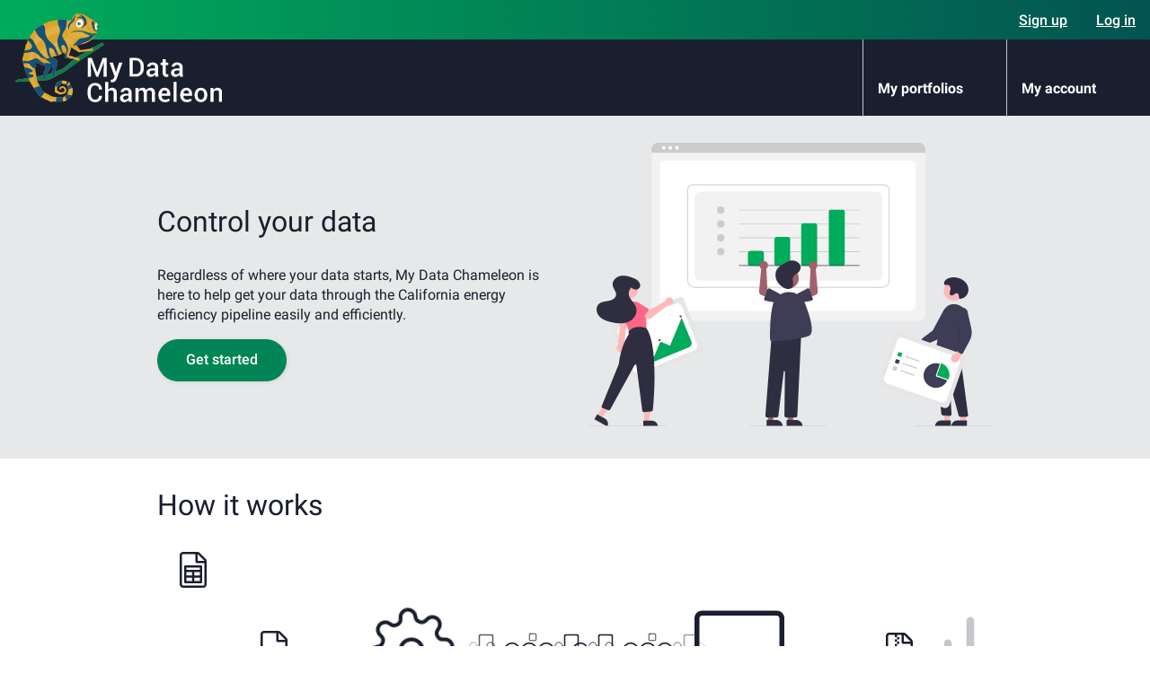

--- FILE ---
content_type: text/html; charset=utf-8
request_url: https://mydatachameleon.com/
body_size: 25732
content:


<!DOCTYPE html>
<html lang="en">
    <head>
        <meta charset="utf-8" />
        
            
    <script nonce="lePYLVRnKYqEUlYo9l7xjQ==">
        var _paq = (window._paq = window._paq || []);
        _paq.push(["trackPageView"]);
        _paq.push(["enableLinkTracking"]);
        (function () {
            var u = "https://mydatachameleon.matomo.cloud/";
            _paq.push(["setTrackerUrl", u + "matomo.php"]);
            _paq.push(["setSiteId", "1"]);
            var d = document,
                g = d.createElement("script"),
                s = d.getElementsByTagName("script")[0];
            g.type = "text/javascript";
            g.async = true;
            g.src = "//cdn.matomo.cloud/mydatachameleon.matomo.cloud/matomo.js";
            s.parentNode.insertBefore(g, s);
        })();
    </script>
    
        <script nonce="lePYLVRnKYqEUlYo9l7xjQ==">
            var _mtm = (window._mtm = window._mtm || []);
            _mtm.push({ "mtm.startTime": new Date().getTime(), event: "mtm.Start" });
            var d = document,
                g = d.createElement("script"),
                s = d.getElementsByTagName("script")[0];
            g.type = "text/javascript";
            g.async = true;
            g.src = "//cdn.matomo.cloud/mydatachameleon.matomo.cloud/container_lTgUkVUF.js";
            s.parentNode.insertBefore(g, s);
        </script>
    


        
        <title>My Data Chameleon</title>
        <meta name="viewport" content="width=device-width, initial-scale=1, shrink-to-fit=no">

        <style type="text/css" nonce="lePYLVRnKYqEUlYo9l7xjQ==">
            /* https://fonts.googleapis.com/css2?family=Roboto+Condensed:wght@400;700&family=Roboto:wght@400;500;700&display=swap */
            @font-face {
                font-family: 'Roboto';
                font-style: normal;
                font-weight: 400;
                font-display: swap;
                src: url(/static/fonts/roboto-400-latin.15fa3062f892.woff2) format('woff2');
            }
            @font-face {
                font-family: 'Roboto';
                font-style: normal;
                font-weight: 500;
                font-display: swap;
                src: url(/static/fonts/roboto-500-latin.07db243db21e.woff2) format('woff2');
            }
            @font-face {
                font-family: 'Roboto';
                font-style: normal;
                font-weight: 700;
                font-display: swap;
                src: url(/static/fonts/roboto-700-latin.a59072f93316.woff2) format('woff2');
            }
            @font-face {
                font-family: 'Roboto Condensed';
                font-style: normal;
                font-weight: 400;
                font-display: swap;
                src: url(/static/fonts/roboto-condensed-400-latin.e31e130d9ebb.woff2) format('woff2');
            }
            @font-face {
                font-family: 'Roboto Condensed';
                font-style: normal;
                font-weight: 700;
                font-display: swap;
                src: url(/static/fonts/roboto-condensed-700-latin.b024feb9b6da.woff2) format('woff2');
            }
        </style>

        <link rel="stylesheet" href="/static/bundle.f3a17e8f6974.css">
        
        
        
            
            <meta property="og:title" content="My Data Chameleon">
            <meta property="og:type" content="website">
            <meta property="og:image" content="https://mydatachameleon.com/static/social-media-logo.3081f1ffff8f.png">
            <meta property="og:url" content="https://mydatachameleon.com/">
            
    <meta property="og:description" content="Regardless of where your data starts, My Data Chameleon is here to help.">

        
        
            
            <meta property="twitter:card" content="summary">
            <meta property="twitter:site" content="@sharperinfo">
            <meta property="twitter:creator" content="@sharperinfo">
        
    </head>
    <body id="home-page" class="">
        

<header>
    <a id="logo" href="/" target="_top">
        <img src="/static/logo-on-dark.3ce017b3dc40.svg" alt="My Data Chameleon">
    </a>
    <div id="hamburger">
        <svg xmlns="http://www.w3.org/2000/svg" width="24" height="24" viewBox="0 0 24 24" fill="none" stroke="currentColor" stroke-width="2" stroke-linecap="round" stroke-linejoin="round" class="feather feather-menu"><path d="M3 12h18M3 6h18M3 18h18"/></svg>
    </div>
    <nav id="user-nav" aria-label="User management navigation">
        
            <a href="/choose-plan/" target="_top">Sign up</a>
            <a href="/login/" target="_top">Log in</a>
        
    </nav>
    <nav id="site-nav" aria-label="Site navigation">
        <ul>
            
            
            
            <li>
                
                    <a href="/portfolios/" target="_top">My portfolios</a>
                
            </li>
            <li><a href="/my-account/" target="_top">My account</a></li>
        </ul>
    </nav>
</header>


        <main>
            

<ul id="messages" hx-swap-oob="true">
    
</ul>

            

    <section id="intro">
        <div>
            <h1>Control your data</h1>
            <p>
                Regardless of where your data starts, My Data Chameleon is here to help
                get your data through the California energy efficiency pipeline easily and
                efficiently.
            </p>
            <p><a href="/choose-plan/" class="button button--mid-green-to-dark-green-gradient-background">Get started</a></p>
        </div>
        <div>
            <img src="/static/home-page/intro.0c44d13006a4.svg" alt="">
        </div>
    </section>

    <section id="how-it-works">
        <h1>How it works</h1>
        <div id="upload-data">
            <p>Upload your data in <a href="/faq/#portfolio-upload-supported-file-types">any supported format</a>, or enter it directly.</p>
            <div class="animation-panel">
                <svg aria-hidden="true" data-prefix="fal" data-icon="file-archive" class="svg-inline--fa fa-file-archive fa-w-12" xmlns="http://www.w3.org/2000/svg" viewBox="0 0 384 512"><path fill="currentColor" d="M128 96v32h32V96zm65.9 169.6c-1.1-5.6-6-9.6-11.8-9.6H160v-32h-32v32l-19.4 97.2c-6.5 32.5 18.3 62.8 51.4 62.8s57.9-30.3 51.4-62.8zm-33.6 124.5c-17.9 0-32.4-12.1-32.4-27s14.5-27 32.4-27 32.4 12.1 32.4 27-14.5 27-32.4 27zM128 160v32h32v-32zm64-96h-32v32h32zm177.9 33.9L286 14C277 5 264.8-.1 252.1-.1H48C21.5 0 0 21.5 0 48v416c0 26.5 21.5 48 48 48h288c26.5 0 48-21.5 48-48V131.9c0-12.7-5.1-25-14.1-34zM256 32.5c2.8.7 5.4 2.1 7.4 4.2l83.9 83.9c2 2 3.5 4.6 4.2 7.4H256zM352 464c0 8.8-7.2 16-16 16H48c-8.8 0-16-7.2-16-16V48c0-8.8 7.2-16 16-16h79.7v32h32V32H224v104c0 13.3 10.7 24 24 24h104zM192 192h-32v32h32zm0-64h-32v32h32z"/></svg>
                <svg aria-hidden="true" data-prefix="fal" data-icon="file-chart-line" class="svg-inline--fa fa-file-chart-line fa-w-12" xmlns="http://www.w3.org/2000/svg" viewBox="0 0 384 512"><path fill="currentColor" d="M136 320h-16c-4.4 0-8 3.6-8 8v96c0 4.4 3.6 8 8 8h16c4.4 0 8-3.6 8-8v-96c0-4.4-3.6-8-8-8zm64-96h-16c-4.4 0-8 3.6-8 8v192c0 4.4 3.6 8 8 8h16c4.4 0 8-3.6 8-8V232c0-4.4-3.6-8-8-8zm40 72v128c0 4.4 3.6 8 8 8h16c4.4 0 8-3.6 8-8V296c0-4.4-3.6-8-8-8h-16c-4.4 0-8 3.6-8 8zM369.9 97.98L286.02 14.1c-9-9-21.2-14.1-33.89-14.1H47.99C21.5.1 0 21.6 0 48.09v415.92C0 490.5 21.5 512 47.99 512h288.02c26.49 0 47.99-21.5 47.99-47.99V131.97c0-12.69-5.1-24.99-14.1-33.99zM256.03 32.59c2.8.7 5.3 2.1 7.4 4.2l83.88 83.88c2.1 2.1 3.5 4.6 4.2 7.4h-95.48V32.59zm95.98 431.42c0 8.8-7.2 16-16 16H47.99c-8.8 0-16-7.2-16-16V48.09c0-8.8 7.2-16.09 16-16.09h176.04v104.07c0 13.3 10.7 23.93 24 23.93h103.98v304.01z"/></svg>
                <svg aria-hidden="true" data-prefix="fal" data-icon="file-csv" class="svg-inline--fa fa-file-csv fa-w-12" xmlns="http://www.w3.org/2000/svg" viewBox="0 0 384 512"><path fill="currentColor" d="M369.9 97.98L286.02 14.1c-9-9-21.2-14.1-33.89-14.1H47.99C21.5.1 0 21.6 0 48.09v415.92C0 490.5 21.5 512 47.99 512h288.02c26.49 0 47.99-21.5 47.99-47.99V131.97c0-12.69-5.1-24.99-14.1-33.99zM256.03 32.59c2.8.7 5.3 2.1 7.4 4.2l83.88 83.88c2.1 2.1 3.5 4.6 4.2 7.4h-95.48V32.59zm95.98 431.42c0 8.8-7.2 16-16 16H47.99c-8.8 0-16-7.2-16-16V48.09c0-8.8 7.2-16.09 16-16.09h176.04v104.07c0 13.3 10.7 23.93 24 23.93h103.98v304.01zM120 256h-8c-26.51 0-48 21.49-48 48v32c0 26.51 21.49 48 48 48h8c4.42 0 8-3.58 8-8v-16c0-4.42-3.58-8-8-8h-8c-8.84 0-16-7.16-16-16v-32c0-8.84 7.16-16 16-16h8c4.42 0 8-3.58 8-8v-16c0-4.42-3.58-8-8-8zm112 0c-4.42 0-8 3.58-8 8v20.8c0 35.48 12.88 68.89 36.28 94.09 3.02 3.25 7.27 5.11 11.72 5.11s8.7-1.86 11.72-5.11c23.41-25.2 36.28-58.61 36.28-94.09V264c0-4.42-3.58-8-8-8h-16c-4.42 0-8 3.58-8 8v20.8c0 20.27-5.7 40.17-16 56.88-10.3-16.7-16-36.61-16-56.88V264c0-4.42-3.58-8-8-8h-16zm-52.55 42.47c-1.38-1.19-2.12-2.55-2.12-3.84 0-3.12 4.45-6.62 10.41-6.62H200c4.42 0 8-3.58 8-8v-16c0-4.42-3.58-8-8-8h-12.27c-23.39 0-42.41 17.33-42.41 38.62 0 10.66 4.86 20.92 13.33 28.14l21.89 18.77c1.38 1.19 2.12 2.55 2.12 3.84 0 3.12-4.45 6.62-10.41 6.62H160c-4.42 0-8 3.58-8 8v16c0 4.42 3.58 8 8 8h12.27c23.39 0 42.41-17.33 42.41-38.62 0-10.66-4.86-20.92-13.33-28.14l-21.9-18.77z"/></svg>
                <svg aria-hidden="true" data-prefix="fal" data-icon="file-spreadsheet" class="svg-inline--fa fa-file-spreadsheet fa-w-12" xmlns="http://www.w3.org/2000/svg" viewBox="0 0 384 512"><path fill="currentColor" d="M369.9 97.98L286.02 14.1c-9-9-21.2-14.1-33.89-14.1H47.99C21.5.1 0 21.6 0 48.09v415.92C0 490.5 21.5 512 47.99 512h288.02c26.49 0 47.99-21.5 47.99-47.99V131.97c0-12.69-5.1-24.99-14.1-33.99zM256.03 32.59c2.8.7 5.3 2.1 7.4 4.2l83.88 83.88c2.1 2.1 3.5 4.6 4.2 7.4h-95.48V32.59zm95.98 431.42c0 8.8-7.2 16-16 16H47.99c-8.8 0-16-7.2-16-16V48.09c0-8.8 7.2-16.09 16-16.09h176.04v104.07c0 13.3 10.7 23.93 24 23.93h103.98v304.01zM64 208v224c0 8.84 7.16 16 16 16h224c8.84 0 16-7.16 16-16V208c0-8.84-7.16-16-16-16H80c-8.84 0-16 7.16-16 16zm224 208h-80v-48h80v48zm0-80h-80v-48h80v48zM96 224h192v32H96v-32zm0 64h80v48H96v-48zm0 80h80v48H96v-48z"/></svg>
                <svg xmlns="http://www.w3.org/2000/svg" width="24" height="24" viewBox="0 0 24 24" fill="none" stroke="currentColor" stroke-width="2" stroke-linecap="round" stroke-linejoin="round" class="feather feather-mouse-pointer"><path d="M3 3l7.07 16.97 2.51-7.39 7.39-2.51L3 3zm10 10l6 6"/></svg>
            </div>
        </div>
        <div id="analyze-data">
            <p>My Data Chameleon will analyze your data…</p>
            <div class="animation-panel">
                <svg xmlns="http://www.w3.org/2000/svg" width="24" height="24" viewBox="0 0 24 24" fill="none" stroke="currentColor" stroke-width="2" stroke-linecap="round" stroke-linejoin="round" class="feather feather-settings"><path d="M19.4 15a1.65 1.65 0 00.33 1.82l.06.06a2 2 0 010 2.83 2 2 0 01-2.83 0l-.06-.06a1.65 1.65 0 00-1.82-.33 1.65 1.65 0 00-1 1.51V21a2 2 0 01-2 2 2 2 0 01-2-2v-.09A1.65 1.65 0 009 19.4a1.65 1.65 0 00-1.82.33l-.06.06a2 2 0 01-2.83 0 2 2 0 010-2.83l.06-.06a1.65 1.65 0 00.33-1.82 1.65 1.65 0 00-1.51-1H3a2 2 0 01-2-2 2 2 0 012-2h.09A1.65 1.65 0 004.6 9a1.65 1.65 0 00-.33-1.82l-.06-.06a2 2 0 010-2.83 2 2 0 012.83 0l.06.06a1.65 1.65 0 001.82.33H9a1.65 1.65 0 001-1.51V3a2 2 0 012-2 2 2 0 012 2v.09a1.65 1.65 0 001 1.51 1.65 1.65 0 001.82-.33l.06-.06a2 2 0 012.83 0 2 2 0 010 2.83l-.06.06a1.65 1.65 0 00-.33 1.82V9a1.65 1.65 0 001.51 1H21a2 2 0 012 2 2 2 0 01-2 2h-.09a1.65 1.65 0 00-1.51 1z"/><circle cx="12" cy="12" r="3"/></svg>
                <div class="data-flow">
                    
                        <svg xmlns="http://www.w3.org/2000/svg" width="24" height="24" viewBox="0 0 24 24" fill="none" stroke="currentColor" stroke-width="2" stroke-linecap="round" stroke-linejoin="round" class="feather feather-circle"><circle cx="12" cy="12" r="10"/></svg>
                        <svg xmlns="http://www.w3.org/2000/svg" width="24" height="24" viewBox="0 0 24 24" fill="none" stroke="currentColor" stroke-width="2" stroke-linecap="round" stroke-linejoin="round" class="feather feather-square"><rect x="3" y="3" width="18" height="18" rx="2" ry="2"/></svg>
                    
                        <svg xmlns="http://www.w3.org/2000/svg" width="24" height="24" viewBox="0 0 24 24" fill="none" stroke="currentColor" stroke-width="2" stroke-linecap="round" stroke-linejoin="round" class="feather feather-circle"><circle cx="12" cy="12" r="10"/></svg>
                        <svg xmlns="http://www.w3.org/2000/svg" width="24" height="24" viewBox="0 0 24 24" fill="none" stroke="currentColor" stroke-width="2" stroke-linecap="round" stroke-linejoin="round" class="feather feather-square"><rect x="3" y="3" width="18" height="18" rx="2" ry="2"/></svg>
                    
                        <svg xmlns="http://www.w3.org/2000/svg" width="24" height="24" viewBox="0 0 24 24" fill="none" stroke="currentColor" stroke-width="2" stroke-linecap="round" stroke-linejoin="round" class="feather feather-circle"><circle cx="12" cy="12" r="10"/></svg>
                        <svg xmlns="http://www.w3.org/2000/svg" width="24" height="24" viewBox="0 0 24 24" fill="none" stroke="currentColor" stroke-width="2" stroke-linecap="round" stroke-linejoin="round" class="feather feather-square"><rect x="3" y="3" width="18" height="18" rx="2" ry="2"/></svg>
                    
                        <svg xmlns="http://www.w3.org/2000/svg" width="24" height="24" viewBox="0 0 24 24" fill="none" stroke="currentColor" stroke-width="2" stroke-linecap="round" stroke-linejoin="round" class="feather feather-circle"><circle cx="12" cy="12" r="10"/></svg>
                        <svg xmlns="http://www.w3.org/2000/svg" width="24" height="24" viewBox="0 0 24 24" fill="none" stroke="currentColor" stroke-width="2" stroke-linecap="round" stroke-linejoin="round" class="feather feather-square"><rect x="3" y="3" width="18" height="18" rx="2" ry="2"/></svg>
                    
                        <svg xmlns="http://www.w3.org/2000/svg" width="24" height="24" viewBox="0 0 24 24" fill="none" stroke="currentColor" stroke-width="2" stroke-linecap="round" stroke-linejoin="round" class="feather feather-circle"><circle cx="12" cy="12" r="10"/></svg>
                        <svg xmlns="http://www.w3.org/2000/svg" width="24" height="24" viewBox="0 0 24 24" fill="none" stroke="currentColor" stroke-width="2" stroke-linecap="round" stroke-linejoin="round" class="feather feather-square"><rect x="3" y="3" width="18" height="18" rx="2" ry="2"/></svg>
                    
                        <svg xmlns="http://www.w3.org/2000/svg" width="24" height="24" viewBox="0 0 24 24" fill="none" stroke="currentColor" stroke-width="2" stroke-linecap="round" stroke-linejoin="round" class="feather feather-circle"><circle cx="12" cy="12" r="10"/></svg>
                        <svg xmlns="http://www.w3.org/2000/svg" width="24" height="24" viewBox="0 0 24 24" fill="none" stroke="currentColor" stroke-width="2" stroke-linecap="round" stroke-linejoin="round" class="feather feather-square"><rect x="3" y="3" width="18" height="18" rx="2" ry="2"/></svg>
                    
                        <svg xmlns="http://www.w3.org/2000/svg" width="24" height="24" viewBox="0 0 24 24" fill="none" stroke="currentColor" stroke-width="2" stroke-linecap="round" stroke-linejoin="round" class="feather feather-circle"><circle cx="12" cy="12" r="10"/></svg>
                        <svg xmlns="http://www.w3.org/2000/svg" width="24" height="24" viewBox="0 0 24 24" fill="none" stroke="currentColor" stroke-width="2" stroke-linecap="round" stroke-linejoin="round" class="feather feather-square"><rect x="3" y="3" width="18" height="18" rx="2" ry="2"/></svg>
                    
                </div>
            </div>
        </div>
        <div id="prepare-data">
            <p>…and guide you through the process of getting your data ready for CET.</p>
            <div class="animation-panel">
                <div class="data-flow">
                    
                        <svg xmlns="http://www.w3.org/2000/svg" width="24" height="24" viewBox="0 0 24 24" fill="none" stroke="currentColor" stroke-width="2" stroke-linecap="round" stroke-linejoin="round" class="feather feather-circle"><circle cx="12" cy="12" r="10"/></svg>
                        <svg xmlns="http://www.w3.org/2000/svg" width="24" height="24" viewBox="0 0 24 24" fill="none" stroke="currentColor" stroke-width="2" stroke-linecap="round" stroke-linejoin="round" class="feather feather-square"><rect x="3" y="3" width="18" height="18" rx="2" ry="2"/></svg>
                    
                        <svg xmlns="http://www.w3.org/2000/svg" width="24" height="24" viewBox="0 0 24 24" fill="none" stroke="currentColor" stroke-width="2" stroke-linecap="round" stroke-linejoin="round" class="feather feather-circle"><circle cx="12" cy="12" r="10"/></svg>
                        <svg xmlns="http://www.w3.org/2000/svg" width="24" height="24" viewBox="0 0 24 24" fill="none" stroke="currentColor" stroke-width="2" stroke-linecap="round" stroke-linejoin="round" class="feather feather-square"><rect x="3" y="3" width="18" height="18" rx="2" ry="2"/></svg>
                    
                        <svg xmlns="http://www.w3.org/2000/svg" width="24" height="24" viewBox="0 0 24 24" fill="none" stroke="currentColor" stroke-width="2" stroke-linecap="round" stroke-linejoin="round" class="feather feather-circle"><circle cx="12" cy="12" r="10"/></svg>
                        <svg xmlns="http://www.w3.org/2000/svg" width="24" height="24" viewBox="0 0 24 24" fill="none" stroke="currentColor" stroke-width="2" stroke-linecap="round" stroke-linejoin="round" class="feather feather-square"><rect x="3" y="3" width="18" height="18" rx="2" ry="2"/></svg>
                    
                        <svg xmlns="http://www.w3.org/2000/svg" width="24" height="24" viewBox="0 0 24 24" fill="none" stroke="currentColor" stroke-width="2" stroke-linecap="round" stroke-linejoin="round" class="feather feather-circle"><circle cx="12" cy="12" r="10"/></svg>
                        <svg xmlns="http://www.w3.org/2000/svg" width="24" height="24" viewBox="0 0 24 24" fill="none" stroke="currentColor" stroke-width="2" stroke-linecap="round" stroke-linejoin="round" class="feather feather-square"><rect x="3" y="3" width="18" height="18" rx="2" ry="2"/></svg>
                    
                        <svg xmlns="http://www.w3.org/2000/svg" width="24" height="24" viewBox="0 0 24 24" fill="none" stroke="currentColor" stroke-width="2" stroke-linecap="round" stroke-linejoin="round" class="feather feather-circle"><circle cx="12" cy="12" r="10"/></svg>
                        <svg xmlns="http://www.w3.org/2000/svg" width="24" height="24" viewBox="0 0 24 24" fill="none" stroke="currentColor" stroke-width="2" stroke-linecap="round" stroke-linejoin="round" class="feather feather-square"><rect x="3" y="3" width="18" height="18" rx="2" ry="2"/></svg>
                    
                        <svg xmlns="http://www.w3.org/2000/svg" width="24" height="24" viewBox="0 0 24 24" fill="none" stroke="currentColor" stroke-width="2" stroke-linecap="round" stroke-linejoin="round" class="feather feather-circle"><circle cx="12" cy="12" r="10"/></svg>
                        <svg xmlns="http://www.w3.org/2000/svg" width="24" height="24" viewBox="0 0 24 24" fill="none" stroke="currentColor" stroke-width="2" stroke-linecap="round" stroke-linejoin="round" class="feather feather-square"><rect x="3" y="3" width="18" height="18" rx="2" ry="2"/></svg>
                    
                        <svg xmlns="http://www.w3.org/2000/svg" width="24" height="24" viewBox="0 0 24 24" fill="none" stroke="currentColor" stroke-width="2" stroke-linecap="round" stroke-linejoin="round" class="feather feather-circle"><circle cx="12" cy="12" r="10"/></svg>
                        <svg xmlns="http://www.w3.org/2000/svg" width="24" height="24" viewBox="0 0 24 24" fill="none" stroke="currentColor" stroke-width="2" stroke-linecap="round" stroke-linejoin="round" class="feather feather-square"><rect x="3" y="3" width="18" height="18" rx="2" ry="2"/></svg>
                    
                </div>
                <svg aria-hidden="true" data-prefix="fal" data-icon="desktop" class="svg-inline--fa fa-desktop fa-w-18" xmlns="http://www.w3.org/2000/svg" viewBox="0 0 576 512"><path fill="currentColor" d="M528 0H48C21.5 0 0 21.5 0 48v288c0 26.5 21.5 48 48 48h192l-24 96h-72c-8.8 0-16 7.2-16 16s7.2 16 16 16h288c8.8 0 16-7.2 16-16s-7.2-16-16-16h-72l-24-96h192c26.5 0 48-21.5 48-48V48c0-26.5-21.5-48-48-48zM249 480l16-64h46l16 64h-78zm295-144c0 8.8-7.2 16-16 16H48c-8.8 0-16-7.2-16-16V48c0-8.8 7.2-16 16-16h480c8.8 0 16 7.2 16 16v288z"/></svg>
            </div>
        </div>
        <div id="data-ready-for-cet">
            <p>Once your data is ready, download a file ready for upload to CET!</p>
            <div class="animation-panel">
                <svg aria-hidden="true" data-prefix="fal" data-icon="file-archive" class="svg-inline--fa fa-file-archive fa-w-12" xmlns="http://www.w3.org/2000/svg" viewBox="0 0 384 512"><path fill="currentColor" d="M128 96v32h32V96zm65.9 169.6c-1.1-5.6-6-9.6-11.8-9.6H160v-32h-32v32l-19.4 97.2c-6.5 32.5 18.3 62.8 51.4 62.8s57.9-30.3 51.4-62.8zm-33.6 124.5c-17.9 0-32.4-12.1-32.4-27s14.5-27 32.4-27 32.4 12.1 32.4 27-14.5 27-32.4 27zM128 160v32h32v-32zm64-96h-32v32h32zm177.9 33.9L286 14C277 5 264.8-.1 252.1-.1H48C21.5 0 0 21.5 0 48v416c0 26.5 21.5 48 48 48h288c26.5 0 48-21.5 48-48V131.9c0-12.7-5.1-25-14.1-34zM256 32.5c2.8.7 5.4 2.1 7.4 4.2l83.9 83.9c2 2 3.5 4.6 4.2 7.4H256zM352 464c0 8.8-7.2 16-16 16H48c-8.8 0-16-7.2-16-16V48c0-8.8 7.2-16 16-16h79.7v32h32V32H224v104c0 13.3 10.7 24 24 24h104zM192 192h-32v32h32zm0-64h-32v32h32z"/></svg>
                <svg xmlns="http://www.w3.org/2000/svg" width="24" height="24" viewBox="0 0 24 24" fill="none" stroke="currentColor" stroke-width="2" stroke-linecap="round" stroke-linejoin="round" class="feather feather-mouse-pointer"><path d="M3 3l7.07 16.97 2.51-7.39 7.39-2.51L3 3zm10 10l6 6"/></svg>
                <svg xmlns="http://www.w3.org/2000/svg" width="24" height="24" viewBox="0 0 24 24" fill="none" stroke="currentColor" stroke-width="2" stroke-linecap="round" stroke-linejoin="round" class="feather feather-bar-chart"><path d="M12 20V10m6 10V4M6 20v-4"/></svg>
                <svg xmlns="http://www.w3.org/2000/svg" width="24" height="24" viewBox="0 0 24 24" fill="none" stroke="currentColor" stroke-width="2" stroke-linecap="round" stroke-linejoin="round" class="feather feather-check-circle"><path d="M22 11.08V12a10 10 0 11-5.93-9.14"/><path d="M22 4L12 14.01l-3-3"/></svg>
            </div>
        </div>
    </section>

    <section id="get-in-touch">
        <div>
            <p>
                We're still in the process of adding features to My Data Chameleon to make it
                an easy, efficient and powerful tool to help you unlock the value in your
                energy efficiency data. <a href="/contact/">Get in touch</a>
                if you have any feedback or if you'd like to talk about your needs.
            </p>
            <p>
                <a href="/contact/" class="button button--white-border button--bold">Contact us</a>
            </p>
        </div>
    </section>


        </main>

        

<footer>
    <a href="https://www.sharperinfo.com" target="_blank" class="footer-logo"><img src="/static/images/sharper-info-logo-on-dark.baf69baa5a3d.svg" alt="Sharper Informatic Solutions logo" width="194" height="80"></a>
    <ul class="footer-link-list">
        <li><a href="/contact/" target="_top">Contact us</a></li>
        <li><a href="/faq/" target="_top">Help &amp; FAQ</a></li>
        <li><a href="https://feedback.mydatachameleon.com/feedback" data-cy-canny-link target="_blank">Feedback</a></li>
        <li><a href="/pricing/" target="_top">Pricing</a></li>
        <li><a href="/data-policy/" target="_top">Data policy</a></li>
        <li><a href="/terms-and-conditions/" target="_top">Terms &amp; conditions</a></li>
        <li><a href="https://feedback.mydatachameleon.com/feedback" target="_blank">Roadmap</a></li>
    </ul>
    <ul class="footer-social-media-links">
        <li class="footer-social-media-links-label">Connect with us:</li>
        <li><a href="https://www.facebook.com/Sharper-Informatics-Solutions-100742175430653" target="_blank"><img src="/static/icons/facebook-on-dark.1545a1f40ca2.svg" alt="Facebook" width="32" height="32"></a></li>
        <li><a href="https://twitter.com/SharperInfo" target="_blank"><img src="/static/icons/twitter-on-dark.676b3cdc953f.svg" alt="Twitter" width="32" height="32"></a></li>
        <li><a href="https://www.linkedin.com/company/sharperinfo/" target="_blank"><img src="/static/icons/linkedin-on-dark.5953e17ad1de.svg" alt="LinkedIn" width="32" height="32"></a></li>
    </ul>
    <p class="footer-copyright">
        &copy; Copyright 2026 <a href="https://sharperinfo.com" target="_blank">Sharper Informatics Solutions</a>
    </p>
    <p class="footer-do-not-sell-info">
        <a href="/data-policy/" target="_top">Do not sell my personal information</a>
    </p>
</footer>


    </body>
    <script src="/static/bundle.68a2243b2fab.js"></script>
    
        <script nonce="lePYLVRnKYqEUlYo9l7xjQ==" data-cy-sentry>
            let sentryOptions = {
                "dsn": "https://1286acf1040444ba9f50d33e83925201@o396096.ingest.sentry.io/5248985",
                "integrations": [],
            };
            if (typeof(SentryExtraErrorDataIntegration) == "function") {
                sentryOptions["integrations"].push(
                    new SentryExtraErrorDataIntegration()
                );
            }
            
            
                sentryOptions["environment"] = "my-data-chameleon-production";
            
            
                sentryOptions["release"] = "v2279";
            
            Sentry.init(sentryOptions);
        </script>
    
    
    
        <script nonce="lePYLVRnKYqEUlYo9l7xjQ==">
            CSRF_TOKEN = "3sTPUTVEp0GNVSnkYDTh23iv5ZdaZqDHA5UEmMS6bLKIRSA4mS8c7HX9CzHqqtyu";
        </script>
    
</html>


--- FILE ---
content_type: text/css; charset="utf-8"
request_url: https://mydatachameleon.com/static/bundle.f3a17e8f6974.css
body_size: 10067
content:
@charset "UTF-8";
.border {
  border-style: solid;
  border-width: 0;
}

.border--1px {
  border-width: 1px;
}

.border--top-1px {
  border-top-width: 1px;
}

.border--right-1px {
  border-right-width: 1px;
}

.border--bottom-1px {
  border-bottom-width: 1px;
}

.border--left-1px {
  border-left-width: 1px;
}

.border--2px {
  border-width: 2px;
}

.border--top-2px {
  border-top-width: 2px;
}

.border--right-2px {
  border-right-width: 2px;
}

.border--bottom-2px {
  border-bottom-width: 2px;
}

.border--left-2px {
  border-left-width: 2px;
}

.border--3px {
  border-width: 3px;
}

.border--top-3px {
  border-top-width: 3px;
}

.border--right-3px {
  border-right-width: 3px;
}

.border--bottom-3px {
  border-bottom-width: 3px;
}

.border--left-3px {
  border-left-width: 3px;
}

.border--4px {
  border-width: 4px;
}

.border--top-4px {
  border-top-width: 4px;
}

.border--right-4px {
  border-right-width: 4px;
}

.border--bottom-4px {
  border-bottom-width: 4px;
}

.border--left-4px {
  border-left-width: 4px;
}

.border--5px {
  border-width: 5px;
}

.border--top-5px {
  border-top-width: 5px;
}

.border--right-5px {
  border-right-width: 5px;
}

.border--bottom-5px {
  border-bottom-width: 5px;
}

.border--left-5px {
  border-left-width: 5px;
}

.border--6px {
  border-width: 6px;
}

.border--top-6px {
  border-top-width: 6px;
}

.border--right-6px {
  border-right-width: 6px;
}

.border--bottom-6px {
  border-bottom-width: 6px;
}

.border--left-6px {
  border-left-width: 6px;
}

.border--7px {
  border-width: 7px;
}

.border--top-7px {
  border-top-width: 7px;
}

.border--right-7px {
  border-right-width: 7px;
}

.border--bottom-7px {
  border-bottom-width: 7px;
}

.border--left-7px {
  border-left-width: 7px;
}

.border--8px {
  border-width: 8px;
}

.border--top-8px {
  border-top-width: 8px;
}

.border--right-8px {
  border-right-width: 8px;
}

.border--bottom-8px {
  border-bottom-width: 8px;
}

.border--left-8px {
  border-left-width: 8px;
}

.border--dark {
  border-color: #1a1f2f;
}

.border--light-green {
  border-color: #00ab5b;
}

.border--mid-green {
  border-color: #018556;
}

.border--dark-green {
  border-color: #035451;
}

.border--yellow {
  border-color: #ffc300;
}

.border--gray {
  border-color: #76767a;
}

.border--white {
  border-color: #fff;
}

.border--blue {
  border-color: #135179;
}

.border--gold {
  border-color: #deb045;
}

.border--light-pink {
  border-color: #ed006e;
}

.border--dark-pink {
  border-color: #a40027;
}

.border--red {
  border-color: #eb1500;
}

.border--dark-10 {
  border-color: rgba(26, 31, 47, 0.1);
}

.border--dark-25 {
  border-color: rgba(26, 31, 47, 0.25);
}

.border--dark-10-opaque {
  border-color: #e8e9ea;
}

.border--dark-25-opaque {
  border-color: #c6c7cb;
}

.border--dark-inverted {
  border-color: #e5e0d0;
}

.border--mid-green-10 {
  border-color: rgba(1, 133, 86, 0.1);
}

.border--mid-green-25 {
  border-color: rgba(1, 133, 86, 0.25);
}

.border--mid-green-10-opaque {
  border-color: #e6f3ee;
}

.border--mid-green-25-opaque {
  border-color: #c0e1d5;
}

.border--red-10 {
  border-color: rgba(235, 21, 0, 0.1);
}

.border--red-25 {
  border-color: rgba(235, 21, 0, 0.25);
}

.border--red-10-opaque {
  border-color: #fde8e6;
}

.border--red-25-opaque {
  border-color: #fac5bf;
}

.border--dark-yellow {
  border-color: #cc9c00;
}

html,
body {
  color: #1a1f2f;
  font-family: roboto, helvetica, arial, sans-serif;
  font-size: 16px;
  font-weight: 400;
  line-height: 22px;
}

h1,
.heading-1 {
  font-size: 32px;
  font-weight: 400;
  line-height: 44px;
}

h2,
table caption,
.heading-2 {
  font-size: 26px;
  font-weight: 400;
  line-height: 35.75px;
}

h3,
.heading-3 {
  font-size: 18px;
  font-weight: 500;
  line-height: 24.75px;
}

h4,
figcaption,
.heading-4 {
  color: #76767a;
  font-size: 14px;
  font-weight: 700;
  line-height: 19.25px;
  text-transform: uppercase;
}

h5,
.heading-5 {
  font-family: roboto, helvetica, arial, sans-serif;
  font-size: 16px;
  font-weight: 700;
  line-height: 22px;
}

small,
footer,
.small-text {
  font-size: 14px;
  line-height: 19.25px;
}

a {
  color: inherit;
  font-weight: 700;
  text-decoration: underline;
}

.no-underline {
  text-decoration: none;
}

.centered-text {
  text-align: center;
}

.bold {
  font-weight: 700;
}

.dark {
  color: #1a1f2f;
}

.light-green {
  color: #00ab5b;
}

.mid-green {
  color: #018556;
}

.dark-green {
  color: #035451;
}

.yellow {
  color: #ffc300;
}

.gray {
  color: #76767a;
}

.white {
  color: #fff;
}

.blue {
  color: #135179;
}

.gold {
  color: #deb045;
}

.light-pink {
  color: #ed006e;
}

.dark-pink {
  color: #a40027;
}

.red {
  color: #eb1500;
}

.dark-10 {
  color: rgba(26, 31, 47, 0.1);
}

.dark-25 {
  color: rgba(26, 31, 47, 0.25);
}

.dark-10-opaque {
  color: #e8e9ea;
}

.dark-25-opaque {
  color: #c6c7cb;
}

.dark-inverted {
  color: #e5e0d0;
}

.mid-green-10 {
  color: rgba(1, 133, 86, 0.1);
}

.mid-green-25 {
  color: rgba(1, 133, 86, 0.25);
}

.mid-green-10-opaque {
  color: #e6f3ee;
}

.mid-green-25-opaque {
  color: #c0e1d5;
}

.red-10 {
  color: rgba(235, 21, 0, 0.1);
}

.red-25 {
  color: rgba(235, 21, 0, 0.25);
}

.red-10-opaque {
  color: #fde8e6;
}

.red-25-opaque {
  color: #fac5bf;
}

.dark-yellow {
  color: #cc9c00;
}

/* stylelint-disable
    no-descending-specificity,
    selector-no-qualifying-type,
 */
.form-control-wrapper {
  margin: 40px 0;
  max-width: 462px;
}
.form-control-wrapper__full-width {
  width: calc(100vw - 128px);
}
.form-control-wrapper--half-top-margin {
  margin-top: 20px;
}
.form-control-wrapper--quarter-top-margin {
  margin-top: 10px;
}
.form-control-wrapper--half-bottom-margin {
  margin-bottom: 20px;
}
.form-control-wrapper--quarter-bottom-margin {
  margin-bottom: 10px;
}

input,
select,
textarea,
button,
label,
.form-control-placeholder {
  font-family: roboto, helvetica, arial, sans-serif;
  font-size: 16px;
  line-height: 22px;
}

.form-control-placeholder {
  display: inline-block;
  padding-bottom: 14px;
  padding-top: 14px;
}

input,
textarea,
select,
.dropdown {
  -webkit-appearance: none;
     -moz-appearance: none;
          appearance: none;
  background-color: #fff;
  border: 1px solid #1a1f2f;
  border-radius: 0;
  box-shadow: inset 1px 1px 4px rgba(26, 31, 47, 0.1);
  box-sizing: border-box;
  color: #1a1f2f;
  margin: 0;
  padding: 13px 10px;
  width: 100%;
}
input:focus, input.focus,
textarea:focus,
textarea.focus,
select:focus,
select.focus,
.dropdown:focus,
.dropdown.focus {
  border-width: 2px;
  padding: 12px 9px;
}

label {
  -ms-flex-align: center;
      align-items: center;
  display: -ms-flexbox;
  display: flex;
  margin: 10px 0;
}
label input {
  -ms-flex-negative: 0;
      flex-shrink: 0;
}
label img,
label svg {
  bottom: 2px;
  -ms-flex-negative: 0;
      flex-shrink: 0;
  height: 16px;
  margin-left: -0.4ex;
  margin-right: 0.6ex;
  position: relative;
  width: 20px;
}
label[for] {
  cursor: pointer;
}
label.error {
  color: #eb1500;
}

.checkbox-wrapper label {
  margin: 16px 0;
}

input[type=checkbox] {
  background: #fff;
  color: #1a1f2f;
  cursor: pointer;
  display: block;
  height: 32px;
  line-height: 42.4px;
  margin-right: 10.4px;
  padding: 0;
  text-align: center;
  width: 32px;
}
input[type=checkbox]:checked {
  background-color: #e5e0d0;
  background-image: url("/static/icons/check.16ce7526a708.svg");
  background-position: center;
  background-repeat: no-repeat;
  border-color: #e5e0d0;
  box-shadow: none;
  filter: invert(100%);
}

.checkbox-wrapper .form-control-placeholder {
  box-sizing: border-box;
  display: block;
  margin: 16px 0;
  min-height: 32px;
  padding: 0;
  padding-top: 5px;
}

input[type=radio] {
  background-color: #fff;
  border-radius: 16px;
  color: #1a1f2f;
  cursor: pointer;
  display: block;
  height: 32px;
  margin-right: 10.4px;
  padding: 0;
  width: 32px;
}
input[type=radio]:checked {
  background-image: radial-gradient(circle at 50%, #1a1f2f, #1a1f2f 50%, transparent 50%);
}

select,
.dropdown {
  background-position: center right 10px;
  background-repeat: no-repeat;
  background-size: 16px auto;
  padding-right: 36px;
  background-image: url("/static/icons/chevron-down.cd53d71320ae.svg");
  cursor: pointer;
}
select:focus, select.focus,
.dropdown:focus,
.dropdown.focus {
  padding-right: 35px;
}

.radio-button-list-wrapper ul {
  list-style: none;
  margin: 16px 0;
  padding: 0;
}
.radio-button-list-wrapper ul li {
  display: inline-block;
}
.radio-button-list-wrapper ul label {
  margin: 0;
  padding-right: 50px;
}

.error-wrapper input,
.error-wrapper .dropdown {
  border-color: #eb1500;
  border-width: 2px;
  padding: 12px 9px;
}
.error-wrapper .dropdown {
  padding-right: 34px;
}
.error-wrapper input[type=checkbox] {
  padding: 0;
}

.htmx-request input:not([type=checkbox]),
.htmx-request textarea,
.htmx-request select,
.htmx-request .dropdown {
  background-position: center right 10px;
  background-repeat: no-repeat;
  background-size: 16px auto;
  padding-right: 36px;
  background-image: url("/static/icons/loader.9f79a0cca3c6.svg");
}
.htmx-request input:not([type=checkbox]):focus, .htmx-request input:not([type=checkbox]).focus,
.htmx-request textarea:focus,
.htmx-request textarea.focus,
.htmx-request select:focus,
.htmx-request select.focus,
.htmx-request .dropdown:focus,
.htmx-request .dropdown.focus {
  padding-right: 35px;
}
.htmx-request input[type=checkbox] {
  background: #fff;
  background-image: url("/static/icons/loader.9f79a0cca3c6.svg");
  background-position: center;
  background-repeat: no-repeat;
  color: #1a1f2f;
}

.button {
  background: linear-gradient(to right bottom, #fff, #fff, #e8e9ea, #e8e9ea);
  background-size: 300% 300%;
  border-color: #1a1f2f;
  color: #1a1f2f;
  transition: 0.3s;
  -ms-flex-align: center;
      align-items: center;
  border: 1px solid #1a1f2f;
  border-radius: 24px;
  box-shadow: 1px 1px 4px rgba(26, 31, 47, 0.1);
  cursor: pointer;
  display: inline-block;
  font-family: roboto, helvetica, arial, sans-serif;
  font-size: 16px;
  font-weight: 500;
  line-height: 22px;
  margin: 0;
  padding: 11.8px 31px;
  text-align: center;
  text-decoration: none;
  white-space: nowrap;
}
.button:hover, .button:focus {
  background-position: 50% 50%;
  transition: 0.3s;
}
.button:active {
  background-position: 100% 100%;
  transition: 0.3s;
}
.button:active {
  box-shadow: 1px 1px 8px rgba(26, 31, 47, 0.1);
  transition: 0.3s;
}
.button__icon {
  height: 22px;
  margin-bottom: -4.4px;
  margin-right: 0.5ex;
}
.button__icon--inverted-color {
  filter: invert(100%);
}
.button__icon--hidden {
  display: none;
}
.button--mid-green-to-dark-green-gradient-background {
  background: linear-gradient(to right bottom, #018556, #018556, #035451, #035451);
  background-size: 300% 300%;
  border-color: #018556;
  color: #fff;
  transition: 0.3s;
}
.button--mid-green-to-dark-green-gradient-background:hover, .button--mid-green-to-dark-green-gradient-background:focus {
  background-position: 50% 50%;
  transition: 0.3s;
}
.button--mid-green-to-dark-green-gradient-background:active {
  background-position: 100% 100%;
  transition: 0.3s;
}
.button--dark-to-dark-green-gradient-background {
  background: linear-gradient(to right bottom, #1a1f2f, #1a1f2f, #035451, #035451);
  background-size: 300% 300%;
  border-color: #1a1f2f;
  color: #fff;
  transition: 0.3s;
}
.button--dark-to-dark-green-gradient-background:hover, .button--dark-to-dark-green-gradient-background:focus {
  background-position: 50% 50%;
  transition: 0.3s;
}
.button--dark-to-dark-green-gradient-background:active {
  background-position: 100% 100%;
  transition: 0.3s;
}
.button--red-background {
  background: #eb1500;
  border-color: #eb1500;
  color: #fff;
}
.button--white-border {
  border-color: #fff;
}
.button--red-border {
  border-color: #eb1500;
}
.button--red-text {
  color: #eb1500;
}
.button--bold {
  font-weight: 700;
}

.button-bar {
  -ms-flex-align: start;
      align-items: flex-start;
  display: -ms-flexbox;
  display: flex;
  -ms-flex-wrap: wrap;
      flex-wrap: wrap;
  margin: -12px;
  max-width: 486px;
}
.button-bar > * {
  -ms-flex-preferred-size: 0;
      flex-basis: 0;
  -ms-flex-positive: 1;
      flex-grow: 1;
  margin: 12px;
}

/* stylelint-disable
    selector-max-id,
    selector-no-qualifying-type,
    max-nesting-depth,
 */
body.single-column-text main {
  margin: 0 auto;
  max-width: 620px;
}
@media (min-width: 748px) {
  body.single-column-text main {
    max-width: none;
    width: 748px;
  }
}
@media (min-width: 1088px) {
  body.single-column-text main {
    box-sizing: content-box;
    max-width: 620px;
    padding-right: 404px;
    position: relative;
  }
  body.single-column-text main #messages,
  body.single-column-text main .break-out {
    width: 960px;
  }
  body.single-column-text main .sidebar-float {
    float: right;
    margin-right: -340px;
    position: sticky;
    top: 0;
    width: 320px;
  }
}

html,
body {
  height: 100%;
  width: 100%;
}

body {
  background-color: #fff;
  color: #1a1f2f;
  display: -ms-flexbox;
  display: flex;
  -ms-flex-direction: column;
      flex-direction: column;
  margin: 0;
}
body > header,
body > footer {
  -ms-flex-negative: 0;
      flex-shrink: 0;
}
body > main {
  box-sizing: border-box;
  -ms-flex-positive: 1;
      flex-grow: 1;
  padding: 16px;
  width: 100%;
}
@media (min-width: 748px) {
  body > main {
    padding: 64px;
  }
}

.half-paragraph-margin {
  margin: 0.5em auto;
}

/* stylelint-disable
    max-nesting-depth,
    selector-max-compound-selectors,
    selector-no-qualifying-type,
 */
.card {
  -ms-flex-align: stretch;
      align-items: stretch;
  background: linear-gradient(to right bottom, #00ab5b, #018556 48px, #035451);
  border-radius: 24px;
  color: #fff;
  display: -ms-flexbox;
  display: flex;
  -ms-flex-wrap: wrap;
      flex-wrap: wrap;
  font-weight: 400;
  -ms-flex-pack: end;
      justify-content: flex-end;
  padding: 16px;
  text-decoration: none;
}
.card.muted {
  background: linear-gradient(to right bottom, #135179, #1a1f2f);
}
.card .card-icon-and-text {
  -ms-flex-align: center;
      align-items: center;
  display: -ms-flexbox;
  display: flex;
  -ms-flex-positive: 1;
      flex-grow: 1;
}
.card .card-icon-and-text .card-icon {
  display: none;
}
.card .card-icon-and-text .card-icon svg {
  fill: #fff;
}
.card .card-icon-and-text .card-icon svg[fill=none] {
  fill: none;
  stroke-color: #fff;
}
.card .card-icon-and-text .card-text {
  -ms-flex-positive: 1;
      flex-grow: 1;
  text-align: left;
}
.card .card-icon-and-text .card-text > * {
  margin: 0.33em 0;
  max-width: 500px;
}
.card .card-stats {
  -ms-flex-item-align: end;
      align-self: flex-end;
  padding-left: 16px;
}
.card .card-stats dl {
  margin: 0;
  text-align: right;
}
.card .card-stats dd {
  font-size: 26px;
  font-weight: 700;
  line-height: 35.75px;
  margin: 0;
}
.card .issue-link {
  color: #fff;
}
@media (min-width: 547px) {
  .card {
    background: linear-gradient(to right bottom, #00ab5b, #018556 124px, #035451);
    padding: 32px;
  }
  .card .card-icon-and-text {
    -ms-flex-align: center;
        align-items: center;
    display: -ms-flexbox;
    display: flex;
    -ms-flex-positive: 1;
        flex-grow: 1;
  }
  .card .card-icon-and-text .card-icon {
    -ms-flex-align: center;
        align-items: center;
    display: -ms-flexbox;
    display: flex;
    padding-left: 12px;
    padding-right: 44px;
  }
  .card .card-icon-and-text .card-icon img,
  .card .card-icon-and-text .card-icon svg {
    height: 44px;
    width: 44px;
  }
  .card .card-icon-and-text .card-text {
    width: 351px;
  }
}
.card .button-bar {
  width: auto;
}
.card .button.tertiary {
  border-color: #fff;
}

.crumbtrail {
  list-style: none;
  margin: 0;
  padding: 0;
}

.crumbtrail__item {
  display: inline-block;
}
.crumbtrail__item::after {
  content: ">";
  padding: 0 0.5ex 0 1ex;
}
.crumbtrail__item:last-of-type::after {
  display: none;
}

footer {
  background: #1a1f2f;
  color: #fff;
  display: grid;
  font-weight: 700;
  grid-template: "logo" auto "link-list" auto "social-media-links" auto "copyright" auto "do-not-sell-info" auto/1fr;
  padding: 16px 32px;
  row-gap: 16px;
  text-align: center;
}
footer a {
  color: inherit;
}
@media (min-width: 970px) {
  footer {
    grid-template: "logo logo link-list link-list" 128px "do-not-sell-info copyright copyright social-media-links" auto/226px 140px 1fr 300px;
    padding: 40px 64px;
    text-align: left;
  }
}

.footer-logo {
  grid-area: logo;
}
@media (min-width: 970px) {
  .footer-logo img {
    height: 93px;
    width: 226px;
  }
}

.footer-social-media-links {
  border-bottom: 1px solid #fff;
  grid-area: social-media-links;
  margin: 0;
  padding: 0;
  padding-bottom: 16px;
}
.footer-social-media-links li {
  display: inline-block;
  margin: 0 8px;
}
.footer-social-media-links .footer-social-media-links-label {
  display: none;
}
@media (min-width: 970px) {
  .footer-social-media-links .footer-social-media-links-label {
    display: inline-block;
  }
}
@media (min-width: 970px) {
  .footer-social-media-links {
    border-bottom-width: 0;
    border-top: 1px solid #fff;
    line-height: 32px;
    padding-bottom: 0;
    padding-top: 16px;
    text-align: right;
  }
  .footer-social-media-links img {
    vertical-align: middle;
  }
}

.footer-link-list {
  grid-area: link-list;
  margin: 0;
  padding: 0;
}
.footer-link-list li {
  border-right: 1px solid #fff;
  display: inline-block;
  margin: 4px 8px 4px 0;
  padding-right: 8px;
}
@media (min-width: 970px) {
  .footer-link-list li {
    border-width: 0;
    display: list-item;
    list-style: none;
    margin: 0;
    margin-bottom: 16px;
    padding: 0;
  }
}
.footer-link-list li:last-of-type {
  border-right-width: 0;
  margin-right: 0;
  padding-right: 0;
}
@media (min-width: 970px) {
  .footer-link-list {
    -moz-columns: 208px;
         columns: 208px;
    height: 128px;
    max-width: 208px;
  }
}

.footer-copyright {
  grid-area: copyright;
  margin: 0;
  padding: 0;
  text-align: center;
}
@media (min-width: 970px) {
  .footer-copyright {
    border-top: 1px solid #fff;
    line-height: 32px;
    padding-top: 16px;
  }
}

.footer-do-not-sell-info {
  grid-area: do-not-sell-info;
  margin: 0;
  padding: 0;
}
@media (min-width: 970px) {
  .footer-do-not-sell-info {
    border-top: 1px solid #fff;
    line-height: 32px;
    padding-top: 16px;
  }
}

/* stylelint-disable
    selector-max-id,
    max-nesting-depth,
    selector-max-compound-selectors,
 */
body > header {
  background: #1a1f2f;
  background-image: linear-gradient(to right, #00ab5b, #035451);
  background-repeat: no-repeat;
  background-size: 100% 44px;
  color: #fff;
  display: grid;
  grid-template: "logo user-nav-desktop" 44px "logo site-nav-desktop" 85px "user-nav-mobile user-nav-mobile" auto "site-nav-mobile site-nav-mobile" auto/264px 1fr;
}
body > header a {
  color: inherit;
}
body > header #logo {
  -ms-flex-align: center;
      align-items: center;
  display: -ms-flexbox;
  display: flex;
  grid-area: logo;
  -ms-flex-pack: center;
      justify-content: center;
}
body > header #logo img {
  height: 87%;
  width: 87%;
}
body > header #hamburger {
  -ms-flex-align: center;
      align-items: center;
  display: -ms-flexbox;
  display: flex;
  grid-area: site-nav-desktop;
  -ms-flex-pack: end;
      justify-content: flex-end;
  padding-right: 16px;
}
body > header #hamburger svg {
  cursor: pointer;
  height: 32px;
}
@media (min-width: 640px) {
  body > header #hamburger {
    display: none;
  }
}
body > header #user-nav {
  -ms-flex-align: stretch;
      align-items: stretch;
  background-image: linear-gradient(to right, #1a1f2f, #76767a);
  border-top: 1px solid #c6c7cb;
  display: none;
  grid-area: user-nav-mobile;
  height: 44px;
  -ms-flex-pack: end;
      justify-content: flex-end;
  overflow: hidden;
}
body > header #user-nav.expanded {
  display: -ms-flexbox;
  display: flex;
}
body > header #user-nav a,
body > header #user-nav span {
  display: block;
  font-weight: 500;
  padding: 12px 16px;
  white-space: nowrap;
}
body > header #user-nav span {
  -ms-flex-negative: 1;
      flex-shrink: 1;
  min-width: 0;
  overflow: hidden;
  text-overflow: ellipsis;
}
body > header #user-nav .hide-in-hamburger {
  display: none;
}
@media (min-width: 640px) {
  body > header #user-nav {
    background-image: none;
    border-width: 0;
    display: -ms-flexbox;
    display: flex;
    grid-area: user-nav-desktop;
  }
  body > header #user-nav .hide-in-hamburger {
    display: block;
  }
}
body > header #site-nav {
  display: none;
  grid-area: site-nav-mobile;
}
body > header #site-nav.expanded {
  display: block;
}
@media (min-width: 640px) {
  body > header #site-nav {
    display: block;
    grid-area: site-nav-desktop;
  }
  body > header #site-nav .hide-outside-hamburger {
    display: none;
  }
}
body > header #site-nav ul {
  list-style: none;
  margin: 0;
  padding: 0;
}
@media (min-width: 640px) {
  body > header #site-nav ul {
    display: -ms-flexbox;
    display: flex;
    -ms-flex-pack: end;
        justify-content: flex-end;
  }
}
body > header #site-nav ul li a,
body > header #site-nav ul li span {
  background-image: linear-gradient(#ffc300, #ffc300);
  background-position: 0 100%;
  background-repeat: no-repeat;
  background-size: 0% 8px;
  border-top: 1px solid #c6c7cb;
  box-sizing: border-box;
  display: block;
  overflow: hidden;
  padding: 44px 16px 20px;
  text-decoration: none;
  text-overflow: ellipsis;
  transition: background-size 0.3s;
  white-space: nowrap;
}
@media (min-width: 640px) {
  body > header #site-nav ul li a,
  body > header #site-nav ul li span {
    border-left: 1px solid #c6c7cb;
    border-top-width: 0;
    width: 160px;
  }
}
body > header #site-nav ul li a:hover {
  background-size: 100% 8px;
}

.inline-definition-list__term {
  display: inline;
  font-weight: 700;
}
.inline-definition-list__definition {
  display: inline;
  margin: 0;
  text-indent: 3em hanging;
}
.inline-definition-list__definition::after {
  content: " ";
  display: block;
}

.feather-loader line {
  animation-duration: 0.8s;
  animation-iteration-count: infinite;
  animation-name: loader-line;
}
.feather-loader line:nth-of-type(1) {
  animation-delay: 0s;
}
.feather-loader line:nth-of-type(2) {
  animation-delay: 0.1s;
}
.feather-loader line:nth-of-type(3) {
  animation-delay: 0.2s;
}
.feather-loader line:nth-of-type(4) {
  animation-delay: 0.3s;
}
.feather-loader line:nth-of-type(5) {
  animation-delay: 0.4s;
}
.feather-loader line:nth-of-type(6) {
  animation-delay: 0.5s;
}
.feather-loader line:nth-of-type(7) {
  animation-delay: 0.6s;
}
.feather-loader line:nth-of-type(8) {
  animation-delay: 0.7s;
}

@keyframes loader-line {
  from {
    opacity: 1;
    stroke-width: 3;
  }
  to {
    opacity: 0.25;
    stroke-width: 1;
  }
}
/* stylelint-disable
    selector-max-id,
    max-nesting-depth,
    selector-max-compound-selectors,
 */
#messages {
  list-style: none;
  margin: 0;
  padding: 0;
}
#messages li {
  -ms-flex-align: center;
      align-items: center;
  background-color: rgba(26, 31, 47, 0.1);
  border-left: 16px solid #1a1f2f;
  display: -ms-flexbox;
  display: flex;
  -ms-flex-direction: row;
      flex-direction: row;
  -ms-flex-pack: start;
      justify-content: flex-start;
  margin: 16px 0;
}
#messages li .message-icon {
  -ms-flex-align: center;
      align-items: center;
  background-color: #1a1f2f;
  border-radius: 50%;
  display: -ms-flexbox;
  display: flex;
  -ms-flex-negative: 0;
      flex-shrink: 0;
  height: 40px;
  -ms-flex-pack: center;
      justify-content: center;
  margin: 20px;
  width: 40px;
}
#messages li .message-icon svg {
  height: 24px;
  stroke: #fff;
  width: 24px;
}
#messages li .message-text {
  padding: 16px;
}
#messages li.success {
  border-color: #00ab5b;
}
#messages li.success .message-icon {
  background-color: #00ab5b;
}
#messages li.warning {
  border-color: #ffc300;
}
#messages li.warning .message-icon {
  background-color: #ffc300;
}
#messages li.error {
  border-color: #eb1500;
}
#messages li.error .message-icon {
  background-color: #eb1500;
}
#messages li.info {
  border-color: #135179;
}
#messages li.info .message-icon {
  background-color: #135179;
}

.page-size {
  text-align: center;
}
.page-size label {
  display: inline;
}
.page-size select {
  margin: 0 16px;
  width: auto;
}

th {
  text-align: left;
}

.table {
  border-collapse: collapse;
}
.table--condensed {
  font-family: "Roboto Condensed", "Arial Narrow", roboto, helvetica, arial, sans-serif;
  line-height: 18px;
}
.table--full-width {
  width: 100%;
}
.table__cell--padded {
  padding: 16px 8px;
}
.table__cell--padded-top {
  padding-top: 16px;
}
.table__cell--padded-right {
  padding-right: 8px;
}
.table__cell--padded-bottom {
  padding-bottom: 16px;
}
.table__cell--padded-left {
  padding-left: 8px;
}
.table__cell--padded-double-left {
  padding-left: 16px;
}
.table__cell--padded-double-right {
  padding-right: 16px;
}
.table__cell--padded-half-bottom {
  padding-bottom: 8px;
}
.table__cell--bottom-align {
  vertical-align: bottom;
}
.table__cell--right-align {
  text-align: right;
}
.table .orderable {
  background-position: bottom right;
  background-repeat: no-repeat;
  background-size: 18px;
}
.table .orderable.asc {
  background-image: url("/static/icons/chevron-down.cd53d71320ae.svg");
}
.table .orderable.desc {
  background-image: url("/static/icons/chevron-up.c92e36985cf3.svg");
}
.table .orderable.asc, .table .orderable.desc {
  padding-right: 18px;
}
.table .orderable.asc.table__cell--padded, .table .orderable.asc.table__cell--padded-right, .table .orderable.desc.table__cell--padded, .table .orderable.desc.table__cell--padded-right {
  background-position-x: calc(100% - 16px);
  padding-right: 50px;
}
.table .orderable.asc.table__cell--padded-double-right, .table .orderable.desc.table__cell--padded-double-right {
  background-position-x: calc(100% - 32px);
  padding-right: 66px;
}
.table .orderable.asc.table__cell--padded, .table .orderable.asc.table__cell--padded-bottom, .table .orderable.desc.table__cell--padded, .table .orderable.desc.table__cell--padded-bottom {
  background-position-y: calc(100% - 16px);
}
.table .orderable.asc.table__cell--padded-half-bottom, .table .orderable.desc.table__cell--padded-half-bottom {
  background-position-y: calc(100% - 8px);
}

/* stylelint-disable
    selector-no-qualifying-type,
    max-nesting-depth,
 */
.page-controls {
  -ms-flex-align: center;
      align-items: center;
  display: -ms-flexbox;
  display: flex;
  -ms-flex-direction: column;
      flex-direction: column;
  -ms-flex-pack: justify;
      justify-content: space-between;
  margin-top: 24px;
}
@media (min-width: 746px) {
  .page-controls {
    -ms-flex-align: start;
        align-items: flex-start;
    -ms-flex-flow: row wrap;
        flex-flow: row wrap;
  }
  .page-controls > * {
    padding-right: 48px;
  }
  .page-controls > *:last-child {
    -ms-flex-positive: 1;
        flex-grow: 1;
    padding-right: 16px;
    text-align: right;
  }
}

.page-button {
  background-position: center center;
  background-repeat: no-repeat;
  background-size: 16px;
  border: 1px solid #1a1f2f;
  display: inline-block;
  height: 48px;
  text-indent: -9999px;
  width: 54px;
}

.first-page-button {
  background-image: url("/static/icons/chevron-left.e9b1155f5412.svg"), url("/static/icons/chevron-left.e9b1155f5412.svg");
}

.previous-page-button {
  background-image: url("/static/icons/chevron-left.e9b1155f5412.svg");
}

.next-page-button {
  background-image: url("/static/icons/chevron-right.56d30d0663cd.svg");
}

.last-page-button {
  background-image: url("/static/icons/chevron-right.56d30d0663cd.svg"), url("/static/icons/chevron-right.56d30d0663cd.svg");
}

.first-page-button,
.last-page-button {
  background-position: center left 17px, center right 17px;
}

.pagination {
  -ms-flex-align: center;
      align-items: center;
  -ms-flex-pack: center;
      justify-content: center;
}
.pagination.button-bar {
  margin-bottom: 12px;
  width: auto;
}
.pagination.button-bar > * {
  -ms-flex-preferred-size: auto;
      flex-basis: auto;
  -ms-flex-positive: 0;
      flex-grow: 0;
}
.pagination a.first-page-button {
  -ms-flex-order: 1;
      order: 1;
}
.pagination a.previous-page-button {
  -ms-flex-order: 2;
      order: 2;
}
@media (min-width: 452px) {
  .pagination a.previous-page-button {
    margin-right: 24px;
  }
}
.pagination a.next-page-button {
  -ms-flex-order: 4;
      order: 4;
}
.pagination a.last-page-button {
  -ms-flex-order: 5;
      order: 5;
}
.pagination a:hover {
  background-color: rgba(26, 31, 47, 0.1);
}
.pagination p {
  margin-right: 0;
  text-align: center;
  width: 100%;
}
@media (min-width: 452px) {
  .pagination p {
    margin-right: 24px;
    max-width: 100px;
    -ms-flex-order: 3;
        order: 3;
    width: auto;
  }
}

progress {
  -webkit-appearance: none;
     -moz-appearance: none;
          appearance: none;
  background: linear-gradient(to bottom right, rgba(26, 31, 47, 0.1), rgba(26, 31, 47, 0.25));
  border-radius: 24px;
  height: 48px;
  width: 100%;
}
progress::-webkit-progress-bar {
  background: linear-gradient(to bottom right, rgba(26, 31, 47, 0.1), rgba(26, 31, 47, 0.25));
  border-radius: 24px;
}
progress::-webkit-progress-value {
  background: linear-gradient(to bottom right, #035451, #018556);
  border-radius: 24px;
  min-width: 72px;
  padding: 4px;
}
progress::-moz-progress-bar {
  background: linear-gradient(to bottom right, #035451, #00ab5b);
  border-radius: 24px;
  min-width: 72px;
  padding: 4px;
}

.progress-wrapper {
  position: relative;
}
.progress-wrapper .progress-label {
  -ms-flex-align: center;
      align-items: center;
  box-sizing: border-box;
  color: #fff;
  display: -ms-flexbox;
  display: flex;
  font-weight: 700;
  height: 48px;
  -ms-flex-pack: end;
      justify-content: flex-end;
  left: 0;
  min-width: 72px;
  padding-right: 24px;
  position: absolute;
  top: 0;
}

.section-heading {
  border-bottom: 8px solid #1a1f2f;
  margin-top: 60px;
  text-align: left;
}

@media (min-width: 1088px) {
  .single-line-form {
    -ms-flex-align: end;
        align-items: flex-end;
    display: -ms-flexbox;
    display: flex;
    -ms-flex-flow: row wrap;
        flex-flow: row wrap;
    -ms-flex-pack: justify;
        justify-content: space-between;
  }
  .single-line-form__content {
    -ms-flex-positive: 9999;
        flex-grow: 9999;
    margin-right: 24px;
  }
}
.sticky-bar {
  background: #fff;
  border-top: 8px solid #ffc300;
  bottom: 0;
  box-shadow: 0 -8px 8px -8px rgba(26, 31, 47, 0.25);
  left: 0;
  margin: 0 -16px;
  padding: 16px 0;
  padding: 16px;
  position: sticky;
}
@media (min-width: 748px) {
  .sticky-bar {
    margin: 0 -64px;
    padding: 16px 64px;
  }
}

.error-page main {
  display: -ms-flexbox;
  display: flex;
  -ms-flex-direction: column;
      flex-direction: column;
  -ms-flex-pack: center;
      justify-content: center;
}
@media (min-width: 1100px) {
  .error-page main {
    background-image: url("/static/error_handlers/error.7c0da0f9c4b4.png");
    background-position: 80%;
    background-repeat: no-repeat;
    background-size: 30%;
  }
}

@media (min-width: 1100px) {
  .error-page--maintenance main {
    background-image: url("/static/error_handlers/maintenance.849f5994c327.png");
    background-size: contain;
  }
}

@media (min-width: 1100px) {
  .error-page--padlock main {
    background-image: url("/static/error_handlers/padlock.94cfe7049624.png");
  }
}

.error-page-content__heading {
  font-size: 64px;
  font-weight: 800;
  line-height: 88px;
}
.error-page-content__heading::after {
  background-color: #ffc300;
  content: " ";
  display: block;
  height: 16px;
  width: 33.33%;
}
.error-page-content__button-bar {
  margin-bottom: 32px;
  margin-top: 44px;
}
@media (min-width: 1100px) {
  .error-page-content {
    padding-right: 60%;
  }
}

/* stylelint-disable
    selector-max-id,
    selector-no-qualifying-type,
    selector-max-compound-selectors,
    max-nesting-depth,
 */
body.auth-form {
  background-color: #1a1f2f;
  color: #fff;
}
body.auth-form main #messages li {
  background-color: #fff;
  color: #1a1f2f;
  margin: 0 auto;
  max-width: 960px;
}
body.auth-form main .auth-form-content {
  margin: 0 auto;
  max-width: 380px;
}
body.auth-form main .auth-form-content div {
  margin: 24px 0;
}
body.auth-form main .auth-form-content div div {
  margin: 10px 0;
}
body.auth-form main .auth-form-content .button-bar {
  margin: 40px;
  margin-bottom: 10px;
}
body.auth-form main .auth-form-content .button-bar button {
  margin: 0;
}
body.auth-form main .auth-form-content .after-button {
  margin-bottom: 32px;
  text-align: center;
}
body.auth-form > header {
  border-bottom: 1px solid #c6c7cb;
}
body.auth-form > footer {
  border-top: 1px solid #c6c7cb;
}

/* stylelint-disable
    selector-max-id,
    selector-no-qualifying-type,
    max-nesting-depth,
    selector-max-compound-selectors,
    no-descending-specificity,
 */
body#home-page main {
  padding: 0;
}
body#home-page section {
  padding: 30px;
}
body#home-page section > * {
  margin: 0 auto;
  max-width: 450px;
  width: 100%;
}
body#home-page #intro {
  background-color: rgba(26, 31, 47, 0.1);
  display: -ms-flexbox;
  display: flex;
  -ms-flex-direction: column;
      flex-direction: column;
}
body#home-page #intro > div {
  margin: 0 auto;
  max-width: 450px;
  width: 100%;
}
body#home-page #intro div:nth-of-type(1) {
  -ms-flex-order: 2;
      order: 2;
}
body#home-page #intro div:nth-of-type(2) {
  -ms-flex-order: 1;
      order: 1;
}
body#home-page #intro img {
  width: 100%;
}
@media (min-width: 990px) {
  body#home-page #intro {
    -ms-flex-align: center;
        align-items: center;
    -ms-flex-direction: row;
        flex-direction: row;
    -ms-flex-pack: center;
        justify-content: center;
  }
  body#home-page #intro div {
    margin: 0;
    padding-right: 30px;
  }
  body#home-page #intro div:nth-of-type(1) {
    -ms-flex-order: 1;
        order: 1;
  }
  body#home-page #intro div:nth-of-type(2) {
    -ms-flex-order: 2;
        order: 2;
    padding-right: 0;
  }
}
body#home-page #how-it-works > div {
  display: -ms-flexbox;
  display: flex;
  -ms-flex-direction: column;
      flex-direction: column;
  padding-top: 30px;
}
body#home-page #how-it-works > div .animation-panel {
  -ms-flex-order: 1;
      order: 1;
  position: relative;
}
body#home-page #how-it-works > div p {
  -ms-flex-order: 2;
      order: 2;
}
body#home-page #how-it-works > div p::before {
  background-color: #035451;
  content: " ";
  display: block;
  height: 8px;
  margin-bottom: 16px;
  width: 160px;
}
body#home-page #how-it-works .data-flow {
  height: 40px;
  position: absolute;
  top: calc(50% - 20px);
}
body#home-page #how-it-works .data-flow svg {
  height: 20px;
  left: 0;
  position: absolute;
  stroke: transparent;
  top: calc(50% - 10px);
  width: 20px;
}
body#home-page #how-it-works .data-flow svg:nth-of-type(3n), body#home-page #how-it-works .data-flow svg:nth-of-type(5n) {
  height: 10px;
  width: 10px;
}
body#home-page #how-it-works .data-flow svg:nth-of-type(4n) {
  top: calc(50% - 20px);
}
body#home-page #how-it-works .data-flow svg:nth-of-type(4n + 2) {
  top: calc(50% + 5px);
}
body#home-page #how-it-works .feather-mouse-pointer {
  fill: #1a1f2f;
  height: 25px;
  position: absolute;
  width: 25px;
}
body#home-page #how-it-works #upload-data .animation-panel {
  height: 220px;
}
body#home-page #how-it-works #upload-data .animation-panel .fa-file-spreadsheet,
body#home-page #how-it-works #upload-data .animation-panel .fa-file-csv,
body#home-page #how-it-works #upload-data .animation-panel .fa-file-archive,
body#home-page #how-it-works #upload-data .animation-panel .fa-file-chart-line {
  animation: dragged-file 8s linear infinite;
  height: 40px;
  left: 20px;
  position: absolute;
  width: 40px;
}
body#home-page #how-it-works #upload-data .animation-panel .fa-file-spreadsheet {
  --top: 0px;
  animation-delay: 0;
  top: var(--top);
}
body#home-page #how-it-works #upload-data .animation-panel .fa-file-csv {
  --top: 60px;
  animation-delay: 2s;
  top: var(--top);
}
body#home-page #how-it-works #upload-data .animation-panel .fa-file-archive {
  --top: 120px;
  animation-delay: 4s;
  top: var(--top);
}
body#home-page #how-it-works #upload-data .animation-panel .fa-file-chart-line {
  --top: 180px;
  animation-delay: 6s;
  top: var(--top);
}
body#home-page #how-it-works #upload-data .animation-panel .feather-mouse-pointer {
  animation: drag-files 8s linear infinite;
  left: 40px;
  top: 20px;
}
@keyframes dragged-file {
  0% {
    left: 20px;
    top: var(--top);
  }
  12.5% {
    color: #1a1f2f;
    left: 50%;
    top: calc(50% - 20px);
  }
  20% {
    color: transparent;
    left: calc(100% - 40px);
    top: calc(50% - 20px);
  }
  21% {
    color: transparent;
    left: -40px;
    top: var(--top);
  }
  24% {
    color: #1a1f2f;
    left: 20px;
    top: var(--top);
  }
}
@keyframes drag-files {
  0% {
    left: 40px;
    top: 20px;
  }
  12.5% {
    left: calc(50% + 20px);
    top: 50%;
  }
  25% {
    left: 40px;
    top: 80px;
  }
  37.5% {
    left: calc(50% + 20px);
    top: 50%;
  }
  50% {
    left: 40px;
    top: 140px;
  }
  62.5% {
    left: calc(50% + 20px);
    top: 50%;
  }
  75% {
    left: 40px;
    top: 200px;
  }
  87.5% {
    left: calc(50% + 20px);
    top: 50%;
  }
}
body#home-page #how-it-works #analyze-data .animation-panel {
  height: 100px;
}
body#home-page #how-it-works #analyze-data .animation-panel .feather-settings {
  animation: spin 4s linear infinite;
  height: 100px;
  left: 0;
  position: absolute;
  stroke-width: 1px;
  top: calc(50% - 50px);
  width: 100px;
  z-index: 10;
}
body#home-page #how-it-works #analyze-data .animation-panel .data-flow {
  left: 100px;
  width: calc(100% - 100px);
}
body#home-page #how-it-works #analyze-data .animation-panel .data-flow svg {
  animation: data-flow-start 2s linear infinite;
}
body#home-page #how-it-works #analyze-data .animation-panel .data-flow svg:nth-of-type(1) {
  animation-delay: 0.1428571429s;
}
body#home-page #how-it-works #analyze-data .animation-panel .data-flow svg:nth-of-type(2) {
  animation-delay: 0.2857142857s;
}
body#home-page #how-it-works #analyze-data .animation-panel .data-flow svg:nth-of-type(3) {
  animation-delay: 0.4285714286s;
}
body#home-page #how-it-works #analyze-data .animation-panel .data-flow svg:nth-of-type(4) {
  animation-delay: 0.5714285714s;
}
body#home-page #how-it-works #analyze-data .animation-panel .data-flow svg:nth-of-type(5) {
  animation-delay: 0.7142857143s;
}
body#home-page #how-it-works #analyze-data .animation-panel .data-flow svg:nth-of-type(6) {
  animation-delay: 0.8571428571s;
}
body#home-page #how-it-works #analyze-data .animation-panel .data-flow svg:nth-of-type(7) {
  animation-delay: 1s;
}
body#home-page #how-it-works #analyze-data .animation-panel .data-flow svg:nth-of-type(8) {
  animation-delay: 1.1428571429s;
}
body#home-page #how-it-works #analyze-data .animation-panel .data-flow svg:nth-of-type(9) {
  animation-delay: 1.2857142857s;
}
body#home-page #how-it-works #analyze-data .animation-panel .data-flow svg:nth-of-type(10) {
  animation-delay: 1.4285714286s;
}
body#home-page #how-it-works #analyze-data .animation-panel .data-flow svg:nth-of-type(11) {
  animation-delay: 1.5714285714s;
}
body#home-page #how-it-works #analyze-data .animation-panel .data-flow svg:nth-of-type(12) {
  animation-delay: 1.7142857143s;
}
body#home-page #how-it-works #analyze-data .animation-panel .data-flow svg:nth-of-type(13) {
  animation-delay: 1.8571428571s;
}
body#home-page #how-it-works #analyze-data .animation-panel .data-flow svg:nth-of-type(14) {
  animation-delay: 2s;
}
@keyframes spin {
  100% {
    transform: rotate(360deg);
  }
}
body#home-page #how-it-works #prepare-data .animation-panel {
  height: 100px;
}
body#home-page #how-it-works #prepare-data .animation-panel .fa-desktop {
  height: 100px;
  left: calc(100% - 100px);
  position: absolute;
  top: calc(50% - 50px);
  width: 100px;
}
body#home-page #how-it-works #prepare-data .data-flow {
  left: 0;
  width: calc(100% - 100px);
}
body#home-page #how-it-works #prepare-data .data-flow svg {
  animation: data-flow-end 2s linear infinite;
}
body#home-page #how-it-works #prepare-data .data-flow svg:nth-of-type(1) {
  animation-delay: 0.1428571429s;
}
body#home-page #how-it-works #prepare-data .data-flow svg:nth-of-type(2) {
  animation-delay: 0.2857142857s;
}
body#home-page #how-it-works #prepare-data .data-flow svg:nth-of-type(3) {
  animation-delay: 0.4285714286s;
}
body#home-page #how-it-works #prepare-data .data-flow svg:nth-of-type(4) {
  animation-delay: 0.5714285714s;
}
body#home-page #how-it-works #prepare-data .data-flow svg:nth-of-type(5) {
  animation-delay: 0.7142857143s;
}
body#home-page #how-it-works #prepare-data .data-flow svg:nth-of-type(6) {
  animation-delay: 0.8571428571s;
}
body#home-page #how-it-works #prepare-data .data-flow svg:nth-of-type(7) {
  animation-delay: 1s;
}
body#home-page #how-it-works #prepare-data .data-flow svg:nth-of-type(8) {
  animation-delay: 1.1428571429s;
}
body#home-page #how-it-works #prepare-data .data-flow svg:nth-of-type(9) {
  animation-delay: 1.2857142857s;
}
body#home-page #how-it-works #prepare-data .data-flow svg:nth-of-type(10) {
  animation-delay: 1.4285714286s;
}
body#home-page #how-it-works #prepare-data .data-flow svg:nth-of-type(11) {
  animation-delay: 1.5714285714s;
}
body#home-page #how-it-works #prepare-data .data-flow svg:nth-of-type(12) {
  animation-delay: 1.7142857143s;
}
body#home-page #how-it-works #prepare-data .data-flow svg:nth-of-type(13) {
  animation-delay: 1.8571428571s;
}
body#home-page #how-it-works #prepare-data .data-flow svg:nth-of-type(14) {
  animation-delay: 2s;
}
body#home-page #how-it-works #data-ready-for-cet .animation-panel {
  height: 100px;
}
body#home-page #how-it-works #data-ready-for-cet .animation-panel .fa-file-archive {
  animation: dragged-cet-file 2s linear infinite;
  height: 40px;
  left: 0;
  position: absolute;
  top: calc(50% - 20px);
  width: 40px;
}
body#home-page #how-it-works #data-ready-for-cet .animation-panel .feather-mouse-pointer {
  animation: drag-cet-file 2s linear infinite;
  left: 20px;
  top: 50%;
}
body#home-page #how-it-works #data-ready-for-cet .animation-panel .feather-bar-chart {
  height: 100px;
  left: calc(100% - 100px);
  position: absolute;
  stroke: rgba(26, 31, 47, 0.25);
  top: calc(50% - 50px);
  width: 100px;
}
body#home-page #how-it-works #data-ready-for-cet .animation-panel .feather-check-circle {
  height: 33.3333333333px;
  left: calc(100% - 50px);
  position: absolute;
  top: 50%;
  width: 33.3333333333px;
}
@keyframes dragged-cet-file {
  0% {
    left: 0;
  }
  50% {
    color: #1a1f2f;
    left: 50%;
  }
  75% {
    color: transparent;
    left: calc(100% - 50px);
  }
  76% {
    color: transparent;
    left: -40px;
  }
  90% {
    color: #1a1f2f;
    left: 0;
  }
}
@keyframes drag-cet-file {
  0% {
    left: 20px;
  }
  50% {
    left: calc(50% + 20px);
  }
}
@keyframes data-flow-start {
  0% {
    left: 0;
    stroke: transparent;
  }
  25% {
    stroke: #1a1f2f;
  }
  100% {
    left: 100%;
    stroke: #1a1f2f;
  }
}
@keyframes data-flow-end {
  0% {
    left: 0;
    stroke: #1a1f2f;
  }
  75% {
    stroke: #1a1f2f;
  }
  100% {
    left: 100%;
    stroke: transparent;
  }
}
@media (min-width: 990px) {
  body#home-page #how-it-works {
    display: grid;
    grid-template-columns: 1fr 1fr 1fr 1fr;
    margin: 0 auto;
    width: 930px;
  }
  body#home-page #how-it-works h1 {
    grid-column: 1/span 4;
    grid-row: 1;
    margin: 0;
  }
  body#home-page #how-it-works > div {
    grid-row: 2;
  }
  body#home-page #how-it-works > div .animation-panel {
    height: 220px !important;
  }
  body#home-page #how-it-works > div p {
    padding-right: 30px;
  }
}
body#home-page #get-in-touch {
  background-image: linear-gradient(to right bottom, #00ab5b, #018556 30px, #035451);
  color: #fff;
}
body#home-page #get-in-touch p:last-of-type {
  text-align: center;
}
body#home-page #get-in-touch .button.tertiary {
  border-color: #fff;
}
@media (min-width: 675px) {
  body#home-page #get-in-touch {
    background-image: linear-gradient(to right bottom, #00ab5b, #018556 15%, #035451);
  }
}
@media (min-width: 900px) {
  body#home-page #get-in-touch {
    background-image: linear-gradient(to right bottom, #00ab5b, #018556 20%, #035451);
  }
}
@media (min-width: 1350px) {
  body#home-page #get-in-touch {
    background-image: linear-gradient(to right bottom, #00ab5b, #018556 25%, #035451);
  }
}

/* stylelint-disable selector-max-id */
#password-reset .button-bar {
  margin-left: 0;
  margin-right: 0;
}
@media (width >= 400px) {
  #password-reset .button-bar {
    margin-left: 40px;
    margin-right: 40px;
  }
}

.avoided-cost-combination {
  background: rgba(26, 31, 47, 0.1);
  border: 2px solid #1a1f2f;
  box-sizing: border-box;
  max-width: 462px;
  padding: 15px;
}
.avoided-cost-combination--valid {
  background: rgba(1, 133, 86, 0.1);
  border-color: #018556;
}
.avoided-cost-combination--invalid {
  background: rgba(235, 21, 0, 0.1);
  border-color: #eb1500;
}
.avoided-cost-combination .form-control-wrapper {
  margin: 0;
  max-width: 428px;
}
.avoided-cost-combination .error {
  color: #1a1f2f;
}
.avoided-cost-combination__status {
  background: #1a1f2f;
  color: #fff;
  margin-bottom: -15px;
  margin-left: -15px;
  margin-right: -15px;
  padding: 15px;
}
.avoided-cost-combination__status--valid {
  background: #018556;
}
.avoided-cost-combination__status--invalid {
  background: #eb1500;
}
.avoided-cost-combination__status-image {
  filter: invert(100%);
}
.avoided-cost-combination__cell--valid {
  background: rgba(1, 133, 86, 0.1);
}
.avoided-cost-combination__cell--invalid {
  background: rgba(235, 21, 0, 0.1);
}
.avoided-cost-combination__cell--last {
  border-right: 1px solid #76767a;
}

.avoided-cost-combination__cell {
  border-left: 1px solid #76767a;
}

.avoided-cost-combination__cell ~ .avoided-cost-combination__cell {
  border-left-width: 0;
}

.form-control-and-lock-checkbox-wrapper {
  place-items: stretch stretch;
  display: grid;
  grid-template-columns: auto 48px;
}
.form-control-and-lock-checkbox-wrapper [type=checkbox] {
  background-color: rgba(26, 31, 47, 0.25);
  background-image: url("/static/icons/unlock.183a8888be1f.svg");
  background-position: center;
  background-repeat: no-repeat;
  border-left-width: 0;
  height: auto;
  width: auto;
}
.form-control-and-lock-checkbox-wrapper [type=checkbox]:checked {
  background-color: #e5e0d0;
  background-image: url("/static/icons/lock.9aab1997a52c.svg");
  border-color: #e5e0d0;
  box-shadow: none;
  filter: invert(100%);
}

.htmx-request .form-control-and-lock-checkbox-wrapper [type=checkbox] {
  background-image: url("/static/icons/loader.9f79a0cca3c6.svg");
}

.long-form .form-control-wrapper {
  margin-bottom: 32px;
}

/* stylelint-disable
    selector-max-id,
    max-nesting-depth,
    selector-max-compound-selectors,
 */
.portfolio-edit-form .button-bar {
  max-width: 100%;
}
.portfolio-edit-form .button-bar > * {
  -ms-flex-preferred-size: calc(50% - 24px);
      flex-basis: calc(50% - 24px);
}

.portfolio-form {
  margin: 0 auto;
  max-width: 850px;
}
.portfolio-form .form-control-wrapper {
  margin: 0;
  max-width: none;
}
.portfolio-form section {
  margin-bottom: 52px;
  margin-top: 52px;
}
@media (min-width: 808px) {
  .portfolio-form section {
    margin-bottom: 36px;
    margin-top: 36px;
  }
}
.portfolio-form h2,
.portfolio-form p {
  margin: 12px 0;
}
.portfolio-form .wrapped-lines {
  display: -ms-flexbox;
  display: flex;
  -ms-flex-wrap: wrap;
      flex-wrap: wrap;
}
.portfolio-form .wrapped-lines .wrapped-line {
  display: -ms-flexbox;
  display: flex;
  -ms-flex-positive: 1;
      flex-grow: 1;
  -ms-flex-wrap: wrap;
      flex-wrap: wrap;
}
.portfolio-form .wrapped-lines .wrapped-line > * {
  -ms-flex-positive: 1;
      flex-grow: 1;
  width: 100%;
}
@media (min-width: 372px) {
  .portfolio-form .wrapped-lines .wrapped-line {
    width: 340px;
  }
  .portfolio-form .wrapped-lines .wrapped-line > * {
    width: 170px;
  }
}
.portfolio-form .wrapped-lines .wrapped-line label {
  margin: 12px 0;
}
.portfolio-form .delete-wrapper {
  display: inline-block;
  position: relative;
}
.portfolio-form .delete-wrapper > .button {
  box-sizing: border-box;
  display: block;
}
.portfolio-form .delete-wrapper > .button.hidden {
  position: absolute;
  z-index: -1;
}
.portfolio-form .delete-wrapper #faux-delete-form {
  background: #e8e9ea;
  border-radius: 24px;
  box-shadow: 1px 1px 4px rgba(26, 31, 47, 0.1);
  padding: 32px;
  padding-bottom: 24px;
  transition: 0.3s;
}
.portfolio-form .delete-wrapper #faux-delete-form.hidden {
  height: 0;
  overflow: hidden;
  padding-bottom: 0;
  padding-top: 0;
}
.portfolio-form .delete-wrapper #faux-delete-form h1 {
  font-size: 18px;
  font-weight: 500;
  line-height: 24.75px;
}
.portfolio-form .delete-wrapper #faux-delete-form label {
  display: inline;
}
.portfolio-form .delete-wrapper #faux-delete-form > *:first-child {
  margin-top: 0;
}
.portfolio-form .delete-wrapper #faux-delete-form > *:last-child {
  margin-bottom: 0;
}

/* stylelint-disable
    max-nesting-depth,
    selector-max-compound-selectors,
    selector-no-qualifying-type,
    no-descending-specificity,
 */
.portfolio-table {
  margin-left: 1px;
  position: relative;
  width: calc(100% - 2px);
}
.portfolio-table td {
  max-width: min(300px, 30vw);
  overflow: hidden;
  text-overflow: ellipsis;
  white-space: nowrap;
}
.portfolio-table th {
  border-width: 0;
}
.portfolio-table td,
.portfolio-table th {
  min-width: 85px;
}
.portfolio-table .update-column,
.portfolio-table .delete-column,
.portfolio-table .expand-column,
.portfolio-table .cet-compliant-column {
  max-width: 24px;
  min-height: 24px;
  min-width: 24px;
  width: 24px;
}
.portfolio-table .cet-compliant-column {
  max-width: 40px;
  min-width: 40px;
  width: 40px;
}
.portfolio-table .update-column > *,
.portfolio-table .delete-column > *,
.portfolio-table th.cet-compliant-column > * {
  background-position: center center;
  background-repeat: no-repeat;
  background-size: 24px;
  display: inline-block;
  min-height: 24px;
  text-indent: -9999px;
  width: 24px;
}
.portfolio-table th.update-column > *,
.portfolio-table th.delete-column > *,
.portfolio-table th.cet-compliant-column > * {
  background-position: bottom center;
}
.portfolio-table td.update-column a:hover,
.portfolio-table td.delete-column a:hover {
  filter: drop-shadow(1px 1px 4px rgba(26, 31, 47, 0.25));
}
.portfolio-table td.update-column > *,
.portfolio-table td.delete-column > * {
  filter: opacity(50%);
}
.portfolio-table tr:hover td.update-column > *,
.portfolio-table tr:hover td.delete-column > *,
.portfolio-table tbody.expanded td.update-column > *,
.portfolio-table tbody.expanded td.delete-column > * {
  filter: opacity(75%);
}
.portfolio-table .update-column > * {
  background-image: url("/static/icons/edit.ab1b64dd0f8f.svg");
}
.portfolio-table .delete-column > * {
  background-image: url("/static/icons/trash.b443fa98b289.svg");
}
.portfolio-table th.cet-compliant-column > * {
  background-image: url("/static/portfolios/icons/cet-compliance.0ad67d649c61.svg");
}
.portfolio-table th a {
  margin-right: 0.5ex;
}
.portfolio-table .column-icons {
  padding: 0;
  white-space: nowrap;
}
.portfolio-table .column-icons img {
  height: 14px;
  width: 14px;
}
.portfolio-table thead tr {
  border-bottom: 1px solid #76767a;
}
.portfolio-table tbody {
  border-bottom: 1px solid #76767a;
}
.portfolio-table tbody tr {
  border-bottom-width: 0;
  border-top-width: 0;
  cursor: pointer;
}
.portfolio-table tbody tr:hover {
  background-color: rgba(26, 31, 47, 0.1);
  color: #1a1f2f;
}
.portfolio-table tbody tr td.expand-column svg {
  transition: 0.1s;
}
.portfolio-table tbody tr td.expand-column svg line:nth-of-type(2) {
  transition: 0.1s;
}
.portfolio-table tbody tr:nth-of-type(2) td {
  background-color: rgba(26, 31, 47, 0.1);
  padding: 0;
}
.portfolio-table tbody tr:nth-of-type(2) td .expanded-data-wrapper {
  color: #1a1f2f;
  margin: 0 8px 0 28px;
  max-height: 0;
  overflow-y: scroll;
  transition: 0.3s;
}
.portfolio-table tbody tr:nth-of-type(2) td .expanded-data-wrapper::-webkit-scrollbar {
  width: 8px;
}
.portfolio-table tbody tr:nth-of-type(2) td .expanded-data-wrapper::-webkit-scrollbar-track {
  margin: 8px 0;
}
.portfolio-table tbody tr:nth-of-type(2) td .expanded-data-wrapper::-webkit-scrollbar-thumb {
  background: rgba(26, 31, 47, 0.25);
  border-radius: 16px;
}
.portfolio-table tbody tr:nth-of-type(2) td .expanded-data-wrapper:hover::-webkit-scrollbar-thumb {
  background: #76767a;
}
.portfolio-table tbody tr:nth-of-type(2) td .expanded-data-wrapper .column-wrapper {
  -moz-column-gap: 16px;
       column-gap: 16px;
  -moz-column-width: 391.75px;
       column-width: 391.75px;
  padding: 16px 0 8px;
}
.portfolio-table tbody tr:nth-of-type(2) td .expanded-data-wrapper .column-wrapper p {
  border-width: 0;
  page-break-inside: avoid;
       break-inside: avoid;
  display: -ms-flexbox;
  display: flex;
  -ms-flex-flow: row wrap;
      flex-flow: row wrap;
  margin: 0;
  padding: 4px;
}
.portfolio-table tbody tr:nth-of-type(2) td .expanded-data-wrapper .column-wrapper p span {
  padding: 8px 0;
}
.portfolio-table tbody tr:nth-of-type(2) td .expanded-data-wrapper .column-wrapper p .label {
  font-weight: 700;
  padding-right: 16px;
  white-space: normal;
  width: 167px;
}
.portfolio-table tbody tr:nth-of-type(2) td .expanded-data-wrapper .column-wrapper p .label .column-icons {
  float: right;
  padding: 0 0 0 0.5ex;
}
.portfolio-table tbody tr:nth-of-type(2) td .expanded-data-wrapper .column-wrapper p .value {
  -ms-flex-positive: 1;
      flex-grow: 1;
  overflow: hidden;
  text-overflow: ellipsis;
  width: 208.75px;
}
.portfolio-table tbody.expanded tr:nth-of-type(1) {
  background: rgba(26, 31, 47, 0.1);
  color: #1a1f2f;
}
.portfolio-table tbody.expanded tr:nth-of-type(1) td.expand-column svg {
  transform: rotate(90deg);
  transition: 0.1s;
}
.portfolio-table tbody.expanded tr:nth-of-type(1) td.expand-column svg line:nth-of-type(2) {
  stroke: transparent;
  transition: 0.1s;
}
.portfolio-table tbody.expanded tr:nth-of-type(2):hover {
  background: inherit;
}
.portfolio-table tbody.expanded tr:nth-of-type(2) td .expanded-data-wrapper {
  max-height: 50vh;
}
.portfolio-table tbody.empty {
  border-width: 0;
}
.portfolio-table tbody.empty tr {
  border-width: 0;
  color: #1a1f2f;
  cursor: auto;
}
.portfolio-table tbody.empty tr:hover {
  background-color: #fff;
}
.portfolio-table tbody.empty tr td {
  font-family: roboto, helvetica, arial, sans-serif;
  padding: 32px;
  text-align: center;
  white-space: normal;
}
.portfolio-table svg.feather-alert-circle {
  stroke: #eb1500;
}
.portfolio-table svg.feather-help-circle {
  stroke: #cc9c00;
}
.portfolio-table svg.feather-check-circle {
  stroke: #00ab5b;
}
.portfolio-table .inline-status-icon svg {
  height: 16px;
  margin-left: 0.5ex;
  width: 16px;
}
.portfolio-table .expanded tr .avoided-cost-combination__cell {
  border-bottom: 1px solid #76767a;
}

/* stylelint-disable
    selector-max-id,
    max-nesting-depth,
    selector-max-compound-selectors,
 */
#settings-icon-bar {
  display: -ms-flexbox;
  display: flex;
  -ms-flex-wrap: wrap;
      flex-wrap: wrap;
  list-style: none;
  margin: 0;
  padding: 0;
}
#settings-icon-bar svg {
  height: 32px;
  width: auto;
}
#settings-icon-bar .setting {
  -ms-flex-align: center;
      align-items: center;
  display: -ms-flexbox;
  display: flex;
  height: 48px;
  margin-right: 12px;
  position: relative;
}
#settings-icon-bar .setting .tooltip {
  background: #ffc300;
  border-radius: 16px;
  box-shadow: 1px 1px 4px rgba(26, 31, 47, 0.1);
  display: none;
  left: calc(50% - 12px - 25px);
  padding: 8px 22px;
  position: absolute;
  top: calc(100% + 22px);
  width: 206px;
  z-index: 1;
}
#settings-icon-bar .setting .tooltip::before {
  border-color: transparent transparent #ffc300 transparent;
  border-style: solid;
  border-width: 0 15px 22px;
  content: "\a";
  position: absolute;
  top: -22px;
}
#settings-icon-bar .setting:hover .tooltip {
  display: block;
}
#settings-icon-bar .setting:hover svg,
#settings-icon-bar .setting:hover svg * {
  fill: #00ab5b;
}
#settings-icon-bar .setting:hover svg {
  filter: drop-shadow(1px 1px 4px rgba(26, 31, 47, 0.25));
}

/* stylelint-disable max-nesting-depth, selector-no-qualifying-type */
.upload-spreadsheet {
  display: -ms-flexbox;
  display: flex;
  -ms-flex-direction: column;
      flex-direction: column;
  height: 100%;
}
.upload-spreadsheet label[for=file] {
  background: linear-gradient(to right bottom, rgba(26, 31, 47, 0.1), rgba(26, 31, 47, 0.1), rgba(26, 31, 47, 0.25), rgba(26, 31, 47, 0.25));
  background-size: 300% 300%;
  border-radius: 24px;
  box-shadow: inset 1px 1px 4px #76767a;
  cursor: pointer;
  display: -ms-flexbox;
  display: flex;
  -ms-flex-direction: column;
      flex-direction: column;
  -ms-flex-positive: 1;
      flex-grow: 1;
  -ms-flex-pack: center;
      justify-content: center;
  margin: 0;
  padding: 16px;
  text-align: center;
  transition: 0.3s;
}
.upload-spreadsheet label[for=file]:hover, .upload-spreadsheet label[for=file]:focus {
  background-position: 50% 50%;
  transition: 0.3s;
}
.upload-spreadsheet label[for=file].submitted {
  background-position: 50% 50%;
}
.upload-spreadsheet label[for=file].submitted.drop {
  background-position: 100% 100%;
}
.upload-spreadsheet label[for=file].drag {
  background-position: 50% 50%;
  box-shadow: none;
  transition: 0.3s;
}
.upload-spreadsheet label[for=file].drop {
  background-position: 100% 100%;
  box-shadow: none;
  transition: 0.3s;
}
.upload-spreadsheet label[for=file].drop .drop--show-inline-on-drop {
  display: inline;
}
.upload-spreadsheet label[for=file].drop .drop--hide-on-drop {
  display: none;
}
.upload-spreadsheet > *:last-child {
  margin-bottom: 0;
}

/* stylelint-disable
    max-nesting-depth,
    selector-max-compound-selectors,
  */
.value-list-trigger .description,
.error-wrapper .value-list-trigger .description,
.htmx-request .value-list-trigger .description {
  font-weight: 700;
  height: 22px;
  overflow: hidden;
  text-overflow: ellipsis;
}
.value-list-trigger input, .value-list-trigger.focus input,
.error-wrapper .value-list-trigger input,
.error-wrapper .value-list-trigger.focus input,
.htmx-request .value-list-trigger input,
.htmx-request .value-list-trigger.focus input {
  background-image: none;
  border-width: 0;
  box-shadow: none;
  padding: 0;
}

.value-list-wrapper {
  position: relative;
  top: -1px;
  width: 100%;
}
.value-list-wrapper .value-list {
  background: #fff;
  border: 2px solid #1a1f2f;
  border-top-width: 0;
  box-sizing: border-box;
  cursor: pointer;
  max-height: 50vh;
  overflow-y: scroll;
  position: absolute;
  width: 100%;
  z-index: 1;
}
.value-list-wrapper .value-list .message,
.value-list-wrapper .value-list .option {
  border-top: 1px solid #1a1f2f;
  padding: 13px 10px;
}
.value-list-wrapper .value-list .option:hover {
  background: #e8e9ea;
}
.value-list-wrapper .value-list .option.selected {
  background: #018556;
  color: #fff;
}
.value-list-wrapper .value-list .option .description,
.value-list-wrapper .value-list .option .code {
  pointer-events: none;
}
.value-list-wrapper .value-list .option .description {
  font-weight: bold;
}

/* stylelint-disable
    selector-max-id,
    max-nesting-depth,
    selector-max-compound-selectors,
    selector-no-qualifying-type,
    no-descending-specificity,
 */
#portfolio main header {
  padding-bottom: 44px;
}
#portfolio main header a {
  float: right;
  margin: 0 0 12px 12px;
}
#portfolio main header a .optional-text {
  display: none;
}
@media (width >= 500px) {
  #portfolio main header a .optional-text {
    display: inline;
  }
}
#portfolio main header h1 {
  margin: 0 12px 6px 0;
  padding-top: 2px;
}
#portfolio main header p {
  margin: 0;
}
@media (width >= 900px) {
  #portfolio main header {
    place-items: start end;
    display: grid;
    grid-template-columns: 1fr auto auto;
  }
  #portfolio main header h1 {
    grid-column: 1;
    grid-row: 1;
    justify-self: start;
  }
  #portfolio main header #settings-icon-bar {
    grid-column: 2;
    grid-row: 1;
  }
  #portfolio main header a {
    grid-column: 3;
    grid-row: 1;
    margin-bottom: 0;
  }
  #portfolio main header p {
    grid-column: 1/span 3;
    grid-row: 2;
    justify-self: start;
  }
}
#portfolio #section-wrapper {
  -ms-flex-align: stretch;
      align-items: stretch;
  display: -ms-flexbox;
  display: flex;
  -ms-flex-wrap: wrap;
      flex-wrap: wrap;
  -ms-flex-pack: justify;
      justify-content: space-between;
}
#portfolio #section-wrapper section {
  width: 100%;
}
#portfolio #section-wrapper #status {
  -ms-flex-order: 10;
      order: 10;
}
#portfolio #section-wrapper #status .card {
  box-sizing: border-box;
  min-height: 100%;
  min-width: 100%;
}
#portfolio #section-wrapper .card-text .button {
  margin: 16px 0 0;
}
#portfolio #section-wrapper .card-text .issue-link {
  font-weight: 400;
  text-decoration: none;
}
#portfolio #section-wrapper .card-text .issue-link:hover {
  text-decoration: underline;
}
#portfolio #section-wrapper #welcome {
  -ms-flex-order: 10;
      order: 10;
}
#portfolio #section-wrapper #welcome label[for=file] {
  background-image: linear-gradient(to right bottom, #018556, #018556, #035451, #035451);
  background-size: 300% 300%;
  box-shadow: inset 2px 2px 6px rgba(26, 31, 47, 0.75);
  color: #fff;
}
#portfolio #section-wrapper #welcome label[for=file].drag {
  box-shadow: none;
  transition: 0.3s;
}
#portfolio #section-wrapper #welcome label[for=file]:hover .card-icon > svg:nth-of-type(1), #portfolio #section-wrapper #welcome label[for=file].drag .card-icon > svg:nth-of-type(1) {
  height: 0;
  transition: 0.3s;
  width: 0;
}
#portfolio #section-wrapper #welcome label[for=file]:hover .card-icon > svg:nth-of-type(2), #portfolio #section-wrapper #welcome label[for=file].drag .card-icon > svg:nth-of-type(2) {
  height: 84px;
  transition: 0.3s;
  width: 84px;
}
#portfolio #section-wrapper #welcome label[for=file].submitted .card-icon > svg:nth-of-type(1) {
  height: 0;
  transition: 0.3s;
  width: 0;
}
#portfolio #section-wrapper #welcome label[for=file].submitted .card-icon > svg:nth-of-type(2) {
  height: 0;
  transition: 0.3s;
  width: 0;
}
#portfolio #section-wrapper #welcome label[for=file].submitted .card-icon > svg:nth-of-type(3) {
  height: 84px;
  transition: 0.3s;
  width: 84px;
}
#portfolio #section-wrapper #welcome .card {
  padding: 32px;
}
#portfolio #section-wrapper #welcome .card .card-icon {
  padding-left: 0;
  padding-right: 32px;
}
@media (min-width: 748px) {
  #portfolio #section-wrapper #welcome .card {
    padding: 44px;
  }
  #portfolio #section-wrapper #welcome .card .card-icon {
    padding-right: 44px;
  }
}
#portfolio #section-wrapper #welcome .card-icon {
  height: 84px;
  width: 84px;
}
@keyframes waving {
  0% {
    transform: rotate(-10deg);
  }
  5% {
    transform: rotate(-20deg);
  }
  10% {
    transform: rotate(5deg);
  }
  15% {
    transform: rotate(-20deg);
  }
  20% {
    transform: rotate(-10deg);
  }
  100% {
    transform: rotate(-10deg);
  }
}
#portfolio #section-wrapper #welcome .card-icon > svg {
  height: 0;
  width: 0;
}
#portfolio #section-wrapper #welcome .card-icon > svg:nth-of-type(1) {
  animation-duration: 4s;
  animation-iteration-count: infinite;
  animation-name: waving;
  animation-timing-function: linear;
  fill: #fff;
  height: 84px;
  transform: rotate(-10deg);
  transition: 0.3s;
  width: 84px;
}
#portfolio #section-wrapper #programs {
  -ms-flex-order: 20;
      order: 20;
}
#portfolio #section-wrapper #measures {
  -ms-flex-order: 30;
      order: 30;
}
#portfolio #section-wrapper #program-costs {
  -ms-flex-order: 40;
      order: 40;
}
#portfolio #section-wrapper #programs,
#portfolio #section-wrapper #measures,
#portfolio #section-wrapper #program-costs {
  margin-top: 64px;
}
#portfolio #section-wrapper #upload {
  margin-top: 64px;
  -ms-flex-order: 50;
      order: 50;
}
#portfolio #section-wrapper #upload label p {
  font-size: 14px;
  line-height: 19.25px;
}
#portfolio #section-wrapper #upload nav {
  margin: 0.75em 0;
  text-align: center;
}
@media (width >= 1000px) {
  #portfolio #section-wrapper #status {
    width: calc(66% - 22px);
  }
  #portfolio #section-wrapper #upload {
    margin-top: 0;
    -ms-flex-order: 15;
        order: 15;
    width: calc(33% - 22px);
  }
}
#portfolio #section-wrapper .table-heading {
  -ms-flex-align: end;
      align-items: flex-end;
  display: -ms-flexbox;
  display: flex;
  -ms-flex-wrap: wrap;
      flex-wrap: wrap;
  margin: -12px;
  margin-bottom: 0;
}
#portfolio #section-wrapper .table-heading > * {
  -ms-flex-positive: 1;
      flex-grow: 1;
  margin: 12px;
  margin-bottom: 0;
  white-space: nowrap;
}
#portfolio #section-wrapper .table-heading > *:first-child {
  -ms-flex-positive: 100;
      flex-grow: 100;
}
#portfolio #section-wrapper table {
  border-top: 8px solid #1a1f2f;
}
#portfolio #section-wrapper #measures-column-filter {
  display: none;
}
@media (width >= 500px) {
  #portfolio #section-wrapper #measures-column-filter {
    display: block;
    margin-left: 95px; /* hack to get add measure button to wrap onto new line prematurely */
    position: relative;
    transition: 0.3s;
  }
  #portfolio #section-wrapper #measures-column-filter.open {
    background-position: 100% 100%;
    transition: 0.3s;
  }
  #portfolio #section-wrapper #measures-column-filter svg.feather-chevron-down {
    transition: 0.3s;
  }
  #portfolio #section-wrapper #measures-column-filter.open svg.feather-chevron-down {
    transform: rotate(180deg);
    transition: 0.3s;
  }
  #portfolio #section-wrapper #measures-column-filter .button-text {
    position: relative;
    z-index: 100;
  }
  #portfolio #section-wrapper #measures-column-filter .filter-icon {
    margin-right: 0;
  }
  #portfolio #section-wrapper #measures-column-filter .filter-icon:first-of-type {
    margin-left: 0.5ex;
  }
  #portfolio #section-wrapper #measures-column-filter .filter-icon:last-of-type {
    margin-right: 0.5ex;
  }
  #portfolio #section-wrapper #measures-column-filter svg.feather-alert-circle {
    margin-left: 1ex;
    stroke: #eb1500;
  }
  #portfolio #section-wrapper #measures-column-filter svg.feather-help-circle {
    margin-left: 1ex;
    stroke: #cc9c00;
  }
  #portfolio #section-wrapper #measures-column-filter form {
    background: transparent;
    border-radius: 24px;
    box-shadow: 1px 1px 4px rgba(26, 31, 47, 0.1);
    box-sizing: border-box;
    font-weight: 400;
    height: 0;
    overflow: hidden;
    padding: 0 32px;
    position: absolute;
    right: 0;
    top: 0;
    transition: 0.3s;
    width: 0;
    z-index: 2;
  }
  #portfolio #section-wrapper #measures-column-filter form label input,
  #portfolio #section-wrapper #measures-column-filter form label img {
    margin-left: 0;
    margin-right: 16px;
  }
  #portfolio #section-wrapper #measures-column-filter form .note {
    font-weight: 700;
  }
  #portfolio #section-wrapper #measures-column-filter.open form {
    background: #e8e9ea;
    border: 1px solid #1a1f2f;
    height: auto;
    padding-bottom: 16px;
    padding-top: 48px;
    right: -1px;
    top: -1px;
    transition: 0.3s;
    width: auto;
  }
  #portfolio #section-wrapper #measures-column-filter.open .close-click-target {
    cursor: default;
    height: 100vw;
    left: 0;
    position: fixed;
    top: 0;
    width: 100vw;
    z-index: 1;
  }
}
#portfolio .card-stats {
  padding-top: 16px;
}
@media (width >= 600px) {
  #portfolio .card-stats {
    padding-top: 0;
  }
  #portfolio .card .button-bar {
    display: block;
  }
}

/* stylelint-disable
    selector-max-id,
    max-nesting-depth,
    selector-max-compound-selectors,
  */
#portfolio-list main {
  margin: 0 auto;
  max-width: 914px;
}
@media (min-width: 992px) {
  #portfolio-list main {
    margin: 0;
    max-width: 100%;
  }
}
@media (min-width: 992px) {
  #portfolio-list main #portfolio-card-wrapper {
    gap: 48px 56px;
    display: grid;
    grid-auto-rows: 0.5fr;
    grid-template-columns: repeat(auto-fit, 404px);
    -ms-flex-pack: center;
        justify-content: center;
  }
}
#portfolio-list main #portfolio-card-wrapper > * {
  margin: 24px 0 48px;
}
@media (min-width: 992px) {
  #portfolio-list main #portfolio-card-wrapper > * {
    margin: 0;
  }
}
#portfolio-list main #portfolio-card-wrapper .portfolio-card {
  -ms-flex-direction: column;
      flex-direction: column;
  padding: 32px;
}
#portfolio-list main #portfolio-card-wrapper .portfolio-card section {
  padding: 0;
  width: 100%;
}
#portfolio-list main #portfolio-card-wrapper .portfolio-card section:nth-of-type(1) {
  min-height: 40%;
}
#portfolio-list main #portfolio-card-wrapper .portfolio-card section:nth-of-type(2) {
  -ms-flex-positive: 1;
      flex-grow: 1;
}
#portfolio-list main #portfolio-card-wrapper .portfolio-card .card-icon-and-text {
  place-self: flex-start flex-start;
}
#portfolio-list main #portfolio-card-wrapper .portfolio-card .card-icon {
  margin: 32px 0;
  padding-left: 0;
  padding-right: 20px;
}
#portfolio-list main #portfolio-card-wrapper .portfolio-card h1 {
  margin: 0;
}
#portfolio-list main #portfolio-card-wrapper .portfolio-card p {
  margin: 8px 0;
}
#portfolio-list main #portfolio-card-wrapper .portfolio-form {
  padding: 0;
}
@media (min-width: 436px) {
  #portfolio-list main #portfolio-card-wrapper .portfolio-form {
    padding: 0 32px;
  }
}
@media (min-width: 992px) {
  #portfolio-list main #portfolio-card-wrapper .portfolio-form {
    grid-row-end: span 2;
    padding: 32px;
  }
  #portfolio-list main #portfolio-card-wrapper .portfolio-form h1 {
    margin-top: 0;
  }
  #portfolio-list main #portfolio-card-wrapper .portfolio-form .button-bar {
    margin-bottom: 0;
  }
  #portfolio-list main #portfolio-card-wrapper .portfolio-form .button-bar button {
    margin-bottom: 0;
  }
}
#portfolio-list main #portfolio-card-wrapper .portfolio-form h1 {
  font-size: 26px;
  font-weight: 400;
  line-height: 35.75px;
}
#portfolio-list main #portfolio-card-wrapper .portfolio-form h2 {
  font-size: 18px;
  font-weight: 500;
  line-height: 24.75px;
}

/* stylelint-disable selector-max-id, max-nesting-depth, selector-no-qualifying-type */
#upload-batch main {
  margin: 0 auto;
  max-width: 994px;
}
@media (min-width: 994px) {
  #upload-batch main {
    width: 994px;
  }
}
#upload-batch table {
  table-layout: fixed;
  width: 100%;
}
#upload-batch table th {
  width: 25%;
}
#upload-batch table svg {
  height: 16px;
  width: 16px;
}
#upload-batch table svg.feather-alert-circle {
  stroke: #eb1500;
}
#upload-batch table svg.feather-help-circle {
  stroke: #ffc300;
}
#upload-batch table svg.feather-check-circle {
  stroke: #00ab5b;
}
#upload-batch progress::-webkit-progress-value {
  min-width: 20ex;
}
#upload-batch .progress-wrapper .progress-label {
  min-width: 20ex;
}

--- FILE ---
content_type: image/svg+xml
request_url: https://mydatachameleon.com/static/logo-on-dark.3ce017b3dc40.svg
body_size: 32612
content:
<svg width="301" height="130" viewBox="0 0 301 130" xmlns="http://www.w3.org/2000/svg"><g fill="none"><path d="M284.011 108.916v20.223h4.541v-14.672a4.9 4.9 0 011.72-1.616 4.75 4.75 0 012.374-.589 3.85 3.85 0 012.868.962 4.54 4.54 0 01.944 3.243v12.672H301v-12.71c0-2.703-.589-4.693-1.766-5.971a6.365 6.365 0 00-4.924-1.915 6.653 6.653 0 00-3.393.869 7.229 7.229 0 00-2.5 2.42l-.26-2.916h-4.146zm-18.711 9.915a8.946 8.946 0 011.159-4.759 4.322 4.322 0 017.139 0 8.675 8.675 0 011.2 4.759v.393a8.784 8.784 0 01-1.2 4.814 4.371 4.371 0 01-7.139 0 9 9 0 01-1.159-4.814v-.393zm-4.542.4a10.994 10.994 0 002.467 7.42 9.5 9.5 0 0013.606.02 10.973 10.973 0 002.486-7.44v-.391a10.916 10.916 0 00-2.486-7.4 9.438 9.438 0 00-13.606 0 11.018 11.018 0 00-2.467 7.4v.391zm-9.073-5.83c.683.9 1.03 2.01.981 3.14v.467h-8.017l-.038-.094a6.579 6.579 0 011.346-3.392 3.407 3.407 0 012.766-1.336 3.581 3.581 0 012.962 1.215m1.934 15.433a9.371 9.371 0 003.028-1.709l-1.458-2.977c-.778.544-1.627.977-2.523 1.289a9.725 9.725 0 01-3.139.448 4.47 4.47 0 01-3.6-1.527 6.324 6.324 0 01-1.411-3.931l.037-.093h12.616v-2.672a9.7 9.7 0 00-2.169-6.643 7.907 7.907 0 00-6.27-2.476 8.009 8.009 0 00-6.345 2.887 10.735 10.735 0 00-2.533 7.318v.746a10.344 10.344 0 002.551 7.224 8.8 8.8 0 006.851 2.812 12.606 12.606 0 004.372-.695m-18.894-28.852h-4.542v29.156h4.542V99.983zM219.974 113.4c.684.9 1.032 2.01.982 3.14v.467h-8.019l-.037-.094a6.587 6.587 0 011.346-3.392 3.41 3.41 0 012.766-1.336 3.58 3.58 0 012.962 1.215m1.935 15.433a9.392 9.392 0 003.028-1.709l-1.458-2.977c-.778.544-1.627.977-2.523 1.289a9.736 9.736 0 01-3.14.448 4.47 4.47 0 01-3.6-1.527 6.336 6.336 0 01-1.411-3.931l.037-.093h12.615v-2.672a9.7 9.7 0 00-2.176-6.644 7.911 7.911 0 00-6.271-2.476 8.012 8.012 0 00-6.346 2.887 10.744 10.744 0 00-2.531 7.318v.746a10.335 10.335 0 002.551 7.224 8.79 8.79 0 006.849 2.812 12.618 12.618 0 004.374-.695m-47.1-19.919v20.223h4.542V114.3a3.93 3.93 0 011.522-1.5 4.786 4.786 0 012.346-.532 3.263 3.263 0 012.663 1.093 5.607 5.607 0 01.907 3.579v12.205h4.542v-13.1c0-.124-.007-.255-.02-.393a5.313 5.313 0 01-.018-.486 4.358 4.358 0 011.458-2.111 3.9 3.9 0 012.466-.785 3.3 3.3 0 012.664 1.046 5.684 5.684 0 01.888 3.626v12.205h4.542v-12.194c0-2.828-.589-4.937-1.767-6.327a5.981 5.981 0 00-4.812-2.083 6.648 6.648 0 00-3.588.952 7.087 7.087 0 00-2.468 2.636 5.413 5.413 0 00-2.13-2.691 6.236 6.236 0 00-3.4-.9 7.35 7.35 0 00-3.458.784 6.861 6.861 0 00-2.486 2.225l-.242-2.636-4.151.001zM157.664 125.2a2.356 2.356 0 01-.756-1.841 2.98 2.98 0 011.121-2.308 4.553 4.553 0 013.1-.982h3.608v2.991a4.325 4.325 0 01-1.823 1.962 5.7 5.7 0 01-3.093.86 3.112 3.112 0 01-2.159-.682m12.327 3.935a12.6 12.6 0 01-.542-2.253 16.446 16.446 0 01-.169-2.4V115.5a6.317 6.317 0 00-2.167-5.159 8.655 8.655 0 00-5.7-1.793 9.079 9.079 0 00-5.916 1.849 5.009 5.009 0 00-2.139 4.243l.018.112h4.374a2.371 2.371 0 01.916-1.925 3.789 3.789 0 012.466-.747 3.706 3.706 0 012.673.9c.648.66.987 1.563.935 2.486v1.775h-3.533a11.188 11.188 0 00-6.522 1.636 5.276 5.276 0 00-2.318 4.57 5.9 5.9 0 001.692 4.466 6.72 6.72 0 004.849 1.625 6.255 6.255 0 003.412-.962 8.027 8.027 0 002.457-2.382c.038.49.11.977.215 1.458.105.485.238.985.4 1.5l4.599-.017zm-34.726-29.156h-4.54v29.156h4.54v-14.8a4.9 4.9 0 011.748-1.524 5.077 5.077 0 012.383-.551 3.638 3.638 0 012.859 1.065c.725 1 1.064 2.227.954 3.457v12.355h4.542v-12.315c0-2.815-.602-4.899-1.805-6.252a6.365 6.365 0 00-5.018-2.027 6.632 6.632 0 00-3.2.784 7.225 7.225 0 00-2.458 2.206l-.005-11.554zm-13.53 20.128a5.887 5.887 0 01-1.458 4.266 5.678 5.678 0 01-4.275 1.513 5.371 5.371 0 01-4.514-2.2 8.942 8.942 0 01-1.672-5.564v-5.21a9.018 9.018 0 011.635-5.528 5.216 5.216 0 014.42-2.2 5.831 5.831 0 014.382 1.532 5.892 5.892 0 011.486 4.28h4.393l.036-.113a8.549 8.549 0 00-2.7-6.812 10.847 10.847 0 00-7.6-2.532 9.885 9.885 0 00-7.654 3.224c-2 2.25-3.054 5.186-2.943 8.195v5.178a11.556 11.556 0 002.981 8.194 10.09 10.09 0 007.747 3.2 10.461 10.461 0 007.466-2.588 8.565 8.565 0 002.682-6.718l-.038-.113-4.374-.004zm110.1-31.675a2.355 2.355 0 01-.756-1.841 2.98 2.98 0 011.121-2.308 4.551 4.551 0 013.1-.981h3.608v2.99a4.341 4.341 0 01-1.823 1.963 5.721 5.721 0 01-3.094.859 3.113 3.113 0 01-2.158-.682m12.326 3.935a12.683 12.683 0 01-.542-2.253 16.6 16.6 0 01-.169-2.4v-8.989a6.314 6.314 0 00-2.168-5.159 8.649 8.649 0 00-5.7-1.794 9.064 9.064 0 00-5.915 1.851 5.01 5.01 0 00-2.14 4.242l.019.112h4.374a2.371 2.371 0 01.915-1.924 3.781 3.781 0 012.467-.748 3.7 3.7 0 012.672.9c.648.66.988 1.562.936 2.485v1.776h-3.533a11.192 11.192 0 00-6.523 1.635 5.28 5.28 0 00-2.317 4.57 5.905 5.905 0 001.692 4.467 6.721 6.721 0 004.849 1.626 6.249 6.249 0 003.411-.963 8.019 8.019 0 002.457-2.383c.039.49.11.977.216 1.458.105.486.238.986.4 1.5l4.599-.009zm-29.716-25.138v4.915h-3.081v3.364h3.083v11.176a6.429 6.429 0 001.42 4.608 5.214 5.214 0 003.925 1.467 7.713 7.713 0 001.664-.178 5.217 5.217 0 001.383-.495l-.486-3.327c-.22.077-.444.136-.673.178-.24.044-.484.066-.729.066a1.965 1.965 0 01-1.439-.534 2.432 2.432 0 01-.541-1.785V75.508h3.625v-3.364h-3.625v-4.915h-4.526zm-18.268 21.2a2.352 2.352 0 01-.757-1.841 2.98 2.98 0 011.121-2.308 4.555 4.555 0 013.1-.981h3.608v2.99a4.336 4.336 0 01-1.823 1.963 5.71 5.71 0 01-3.092.859 3.116 3.116 0 01-2.159-.682m12.326 3.935a12.683 12.683 0 01-.542-2.253 16.458 16.458 0 01-.168-2.4v-8.989a6.317 6.317 0 00-2.168-5.159 8.655 8.655 0 00-5.7-1.794 9.066 9.066 0 00-5.915 1.851 5.007 5.007 0 00-2.14 4.242l.019.112h4.373a2.369 2.369 0 01.916-1.924 3.78 3.78 0 012.466-.748 3.7 3.7 0 012.673.9c.648.66.987 1.562.935 2.485v1.776h-3.533a11.189 11.189 0 00-6.522 1.635 5.279 5.279 0 00-2.318 4.57 5.905 5.905 0 001.692 4.467 6.727 6.727 0 004.85 1.626 6.251 6.251 0 003.411-.963 8.019 8.019 0 002.457-2.383c.038.49.11.977.215 1.458.106.486.24.986.4 1.5l4.599-.009zM175.084 68.8A6.712 6.712 0 01180.4 71a8.264 8.264 0 011.934 5.658v4.163a8.316 8.316 0 01-1.934 5.695 6.709 6.709 0 01-5.318 2.2h-4.149V68.8h4.151zm.131 23.568a11.445 11.445 0 008.42-3.215 11.2 11.2 0 003.243-8.317V76.7a11.241 11.241 0 00-3.243-8.317 11.411 11.411 0 00-8.42-3.233h-8.822v27.213l8.822.005zM142.04 72.144h-4.954l7.346 19.979-.748 1.832a7.173 7.173 0 01-1.206 1.944 2.5 2.5 0 01-1.971.841c-.15 0-.375-.013-.673-.038a79.07 79.07 0 00-.692-.056l-.5 3.514c.4.1.812.186 1.242.262.398.072.802.109 1.206.111a5.506 5.506 0 004.13-1.494 10.374 10.374 0 002.261-3.608l8.374-23.287h-4.972l-4.429 14.13h-.112l-.448-2.019-3.854-12.111zm-36.576-6.99v27.213h4.542V83.1l-.449-11.737.112-.019 8.037 21.027h3.046l8.075-21.082.111.018-.448 11.793v9.271h4.542V65.154h-5.887l-7.851 20.933h-.112l-7.831-20.933h-5.887z" fill="#FFF"/><path d="M128.331 45.049c-1.65-2.227-1.6-2.27-4.011-.891l-10.077 5.779-1.878-.21-3.583 2.11-14.208 1.94-5.3-6.846a16.761 16.761 0 003.254-.47h-.009c.012 0 .052-.013.085-.021l.231-.055c.576-.132 1.736-.381 1.862-.42.149-.046.3-.088.45-.133.7-.205 1.291-.382 1.78-.527.117-.034.233-.072.351-.1.346-.087.692-.172 1.039-.258.266-.048.533-.089.8-.131.409-.05.814-.13 1.212-.236.406-.135.8-.302 1.179-.5.3-.143.583-.3.873-.447.366-.159.75-.279 1.123-.421.229-.088.459-.175.687-.266.289-.114.571-.259.849-.394.437-.212.86-.438 1.282-.672.441-.243.892-.471 1.31-.748a31.369 31.369 0 002.907-2.1l-.012.01-.019.016-.17.143.205-.172.148-.124-.139.117c.226-.184.441-.382.643-.592.155-.169.312-.337.466-.507.348-.383.671-.784 1.008-1.175.312-.364.635-.718.917-1.1.3-.408.6-.816.9-1.221.292-.389.584-.777.842-1.188.039-.063.081-.125.12-.188.034-.019.071-.033.1-.053.335-.204.642-.45.914-.732a.421.421 0 00.323-.323v-.014a.266.266 0 000-.063h.028c.009 0 .035-.015.052-.02.156-.05.304-.123.438-.217.162-.11.316-.233.461-.366.043-.04.072-.091.112-.134.083-.038.17-.064.249-.107a1.1 1.1 0 00.487-.493.909.909 0 00-.058-.8.308.308 0 00.051-.122.345.345 0 00-.139-.332c0-.009.008-.017.01-.026.107-.403.149-.82.124-1.236.017.008.03.02.047.027l-.051-.051v-.015l.025.021-.028-.032c0-.048 0-.1-.01-.146v-.053l.018.01-.019-.016a.211.211 0 00-.011-.09c0-.008-.011-.013-.015-.02a6.691 6.691 0 00-.123-.586 5.031 5.031 0 00-.2-.568 5.948 5.948 0 00-.257-.578 4.441 4.441 0 00-.361-.6l-.064-.084h.021c.203-.063.396-.153.575-.268.25-.162.47-.365.652-.6a2.18 2.18 0 00.274-.4 2 2 0 00.088-.238.538.538 0 00-.083-.448c-.011-.018-.032-.027-.045-.043l.013-.012c.068-.082.123-.175.183-.263.112-.171.201-.356.267-.55.073-.2.132-.407.192-.612a.825.825 0 00.13-.043c.179-.101.324-.252.419-.434a2.45 2.45 0 00.2-.516c.015-.048.017-.1.03-.149.017-.015.043-.021.058-.038a.622.622 0 00.1-.1.908.908 0 00.153-.31 1.3 1.3 0 00.054-.305 1.45 1.45 0 00.031-.113 1.45 1.45 0 00.022-.287 1.674 1.674 0 00-.012-.235 4.779 4.779 0 00-.031-.209c0-.027-.009-.053-.014-.079a.834.834 0 00-.121-.356.539.539 0 00-.326-.213h-.041c-.008-.02-.01-.041-.018-.061a1.491 1.491 0 00-.136-.267.529.529 0 00-.055-.07.506.506 0 00-.036-.273l-.064-.116a.538.538 0 00-.209-.171c-.009-.005-.026-.008-.037-.013-.024-.087-.047-.175-.072-.262.013-.017.023-.036.037-.052a6.778 6.778 0 01-.078-.282c-.034-.16-.053-.322-.083-.483a3.59 3.59 0 00-.193-.655c-.026-.064-.057-.125-.084-.188a2.288 2.288 0 00-.155-.446 6.369 6.369 0 00-.384-.637 2.276 2.276 0 00-.618-.65c-.15-.1-.304-.191-.464-.273a7.66 7.66 0 00-.444-.286 6.044 6.044 0 00-.559-.354 2.3 2.3 0 00-.419-.159 1.971 1.971 0 00-1.106-.77 1.79 1.79 0 00-.109-.015 2.365 2.365 0 00-.326 0v-.013a1.44 1.44 0 00-.064-.181c0-.008 0-.018-.009-.026-.009-.023-.014-.046-.024-.069a1.667 1.667 0 00-.219-.373 2.978 2.978 0 00-.188-.2 1.318 1.318 0 00-.249-.176.878.878 0 00-.228-.085c-.015-.022-.028-.045-.043-.066a1.52 1.52 0 00-.457-.424 2.142 2.142 0 00-.739-.279 2.616 2.616 0 00-.268-.035 1.743 1.743 0 00-.355.012c-.054-.031-.107-.064-.162-.094-.035-.095-.07-.19-.107-.284a.337.337 0 00-.1-.14 1.685 1.685 0 00-.119-.21 1.94 1.94 0 00-.265-.287c-.091-.088-.172-.186-.27-.267a1.576 1.576 0 00-.417-.222c-.113-.047-.221-.1-.336-.146a2.516 2.516 0 00-.536-.118c-.182-.025-.364-.041-.546-.062-.234-.176-.466-.353-.7-.528-.415-.307-.829-.614-1.246-.918-.39-.284-.8-.541-1.209-.8-.85-.543-1.688-1.1-2.563-1.609-.424-.244-.842-.494-1.272-.729-.43-.235-.873-.477-1.306-.723-.433-.246-.849-.5-1.292-.711-.443-.211-.914-.392-1.376-.575-.3-.117-.6-.224-.909-.311a2.586 2.586 0 00-.417-.081c-.115-.01-.23-.014-.345-.021a.75.75 0 00-.262.038.471.471 0 00-.205.086.579.579 0 00-.272.291c-.013.025-.006.054-.015.08a.476.476 0 00-.1-.049 1.96 1.96 0 00-.139-.255 1.156 1.156 0 00-.1-.12c-.037-.042-.075-.086-.116-.125a1.055 1.055 0 00-.179-.128.513.513 0 00-.182-.07.93.93 0 00-.156-.011.58.58 0 00-.329.143h-.04a.578.578 0 00-.423.345l-.143.023-.2.036a.319.319 0 00-.07.023l-.028-.006a.914.914 0 00-.444.026 1 1 0 00-.272.149 1.734 1.734 0 01-.14.089l-.029.01h-.111a1.535 1.535 0 01-.234-.034 1.119 1.119 0 01-.123-.054.944.944 0 00-.1-.06.71.71 0 00-.327-.081l-.144-.012a1.879 1.879 0 00-.437-.007 1.55 1.55 0 00-.215.046 1.148 1.148 0 00-.224.106 1.881 1.881 0 00-.167.113l-.01.01-.01-.018a2.633 2.633 0 00-.217-.379.957.957 0 00-.357-.3.808.808 0 00-.383-.071 1.187 1.187 0 00-.602.224 3.214 3.214 0 00-.4.336c-.047.046-.09.096-.127.15a1.173 1.173 0 00-.164.271 1.522 1.522 0 00-.062.195.99.99 0 00-.014.172h-.053a1.145 1.145 0 00-.13.013c-.096.011-.19.034-.279.069a5.93 5.93 0 00-.212.1 1.2 1.2 0 00-.195.154 1.018 1.018 0 00-.24.329.824.824 0 00-.069.3h-.1c-.057-.005-.114-.011-.171-.012a1.214 1.214 0 00-.36.04 1.07 1.07 0 00-.511.31c-.138.149-.24.326-.3.52a.763.763 0 00-.012.1 1.64 1.64 0 00-.19.041 2 2 0 00-.218.09c-.116.054-.234.105-.345.167a1.7 1.7 0 00-.219.146c-.141.104-.26.235-.35.386a1.326 1.326 0 00-.128.309c-.03.09-.05.182-.065.275a2.656 2.656 0 00-.023.389c.005.09.02.179.046.265-.063.049-.123.1-.181.149-.079.07-.154.143-.225.221l-.056.066c-.04.055-.078.111-.117.167a1.134 1.134 0 00-.123.557v.079a1.584 1.584 0 000 .566c-.033.07-.061.143-.083.218l-.095.358c-.05.247-.07.498-.061.75a8.334 8.334 0 01-.149 1.056c-.024.119-.036.241-.051.363-.062.063-.112.136-.176.2-.282.27-.567.537-.854.8a4.064 4.064 0 00-1.684-1.8l-.68 1.889-.749-1.671c-.614.237-.549.869-.981 1.225-.8-.476-.752-1.54-1.42-2.163-.658.231-.587 1.161-1.257 1.379l-.042.447.043-.447c-.5-.588-.992-1.175-1.563-1.853-1.261 3.26-1.992-.183-3.113.016-.347 1.462-1.076 1.573-2.1.374-.346-.4-.779-.791-1.034.105s-.7.853-1.249.25c-.748-.828-1.243-.9-1.959.19-1.028 1.569-.943-.9-1.738-.529-.526.232-.21 1.009-.727 1.336l-1.751-1.371c.016 1.884-.745 2.044-1.984 1.1-1.08-.829-1.285-.082-1.305.81-.78.021-.932-.877-1.679-.86l-.24 1.952-2.333-1.57a603.11 603.11 0 00-.71 1.83l-2.009-1.244c-.1 1.553-.622 2.072-2 1.134-.806-.546-.733.347-.732.762 0 .931-.292 1.253-1.184.777-.234-.125-.715-.273-.749-.04-.33 2.217-1.463.292-2.249.489-.072.484-.15 1.019-.2 1.326-.644.6-2.13-1.719-1.905.846a6.493 6.493 0 00-.001 0c-.032.141-.051.295-.089.426-.214.043-.42.114-.615.213a.816.816 0 01-.08-.031c-.486-.241-1-.43-1.456-.625-.542.776.258 1.9-.656 2.294-.664.289-1.422-.55-2.278-.3l.4 1.805c-.824.2-1.53-.409-2.288-.314-1.229.153-.261 1.3-.89 1.884-.626.148-1.1-.68-1.825-.643-.116 2.3-.116 2.3-2.2 2.061.139.653.274 1.289.411 1.924l.152.3-.153-.3-2.178-.094c.334 1.963.334 1.963-1.908 2.783.218.381.431.75.748 1.3-2.039-.407-1.395.715-.988 1.712l-2.261.044c1.135 1.721-.259 1.777-1.4 2.068l.852 1.374-2.3.605 1.329 1.112.084.029-.084-.029-2.4.358 1.211 1.618-1.817.411c-.1.661.49 1.054.625 1.612l-1.5.467c.671.818 1.269 1.595-.115 2.217-.473.213-.5.538-.046.861.227.16.246.423-.01.523-1.193.467-.962 2.052-2.07 2.588-.2.1-.538.339-.265.646.913 1.025.222 2.365-.116 2.982-.628 1.149-.1 2.459-.876 3.462.104.114.215.221.332.321-1.139 1.059-.873 2.537-1.15 3.854.146-.006.291-.019.435-.03-.146.011-.292.022-.434.028-.328 1.665-.975 3.271-1.3 4.89-.221.948-.507 1.88-.856 2.788-.308.9.232 2.057-.245 3.121-.149.334.509.205.767.357l.987.1-.986-.1a3.887 3.887 0 00.717 3.9A19.1 19.1 0 0013 78.64l.562.124L13 78.64c.887 4.52 3.33 8.477 4.648 12.841l.259.245c-.58 1.068 1.134 1.111.914 2.04-.04.166.112.377.176.568l.468.251.09.048.638-.205-.638.206-.09-.049-.468-.251c-5.559.894-11.115 1.809-16.681 2.664-1.025.156-1.531.447-1.55 1.623-.015 1.106.219 1.412 1.358 1.339 6.292-.407 12.587-.732 18.881-1.084-.507.966 1.031 1.022.846 1.873-.018.088.4.22.441.377.3 1.161.516 2.3 1.749 2.986.615.341-.142 1.1.068 1.8.091.369 1.312-1.384.863.3-.09.343.007.4.374.489 1.085.248.329 2.4 2.059 2.062l.011-.008-.01.008-.42 1.481c.316.286 1.385-.643 1.141.792-.084.489 1.208 1.154 1.693 2.014 1.357 2.408 3.357 4.4 4.61 6.9.195.447.56.799 1.013.978 1.02.183 1.434.984 2.028 1.617 1.166-.911 2.137.257 2.749.683.871.608 2.394.481 2.647 1.923 1.594-.344 2.691.817 3.984 1.354a18.01 18.01 0 012.451 1.418c.155.137.286.299.39.478.894-.822 1.561.043 2.161.415 1.177.733 2.062-.161 3.082-.27a30.014 30.014 0 014.244.113l.064-.53-.064.53c.092-.062.227-.2.271-.172 1.482.838 2.9.112 4.3-.229.86-.209 1.5 1.274 2.381.206 1.017 1.036 2.017-.463 3.029-.02l.025-.644c-.008.215-.017.429-.024.644.527-.645 1.157-.041 1.736-.1 1.62-.151 2.618-1.271 3.829-2.072a34.5 34.5 0 007.445-5.851c.237-.228.528-.441.305-.838a8.393 8.393 0 000-.001c-.037-2.265 1.1-4.318 1.143-6.589.03-1.582-.033-3.035-1.256-4.2l-.738.3.738-.3a15.845 15.845 0 00-2.645-5.461l-.7.611.7-.611a3.607 3.607 0 00-1.293-2.709 4.852 4.852 0 00-3.169-.768c-1.385-1.08-3.152-.905-4.724-1.351-.632-.179-1.435-.954-2.21-.155-.879-.69-1.727.147-2.369.351-1.4.449-2.876.693-4.243 1.254a2.083 2.083 0 00-1.359 1.087c-.719 1.734-1.5 3.444-2.256 5.163-.129 2.56-.237 5.123-.4 7.681a1.24 1.24 0 00.877 1.391c1.931.863 3.842 1.775 5.74 2.711.606.284 1.3.32 1.932.1 1.773-.483 3.54-1 5.339-1.367a2.316 2.316 0 001.793-1.672c1.085-2.514 1.23-4.565-.968-6.834a4.772 4.772 0 00-4.663-1.517 3.4 3.4 0 00-3.167 3.523c-.007.49.3.517.657.5l.4.155-.4-.155c.146.205.4.304.647.251.833.376 1.014-.13.95-.775-.132-1.322.647-1.323 1.647-1.389 1.591-.1 2.382 1.037 3 2.031.574.924.038 2.16-.306 3.213-.14.429-.641.393-1 .466-1.144.231-2.309.37-3.439.649-1.351.334-2.133-.739-3.191-1.122-2.506-.906-3.146-2.613-2.471-5.05.114-.602.174-1.213.181-1.825l5.916-4.821 6.167 1.34 1.76.478.128-.124-.128.124.773 2.408.409-.323-.41.323 1.222 4.055c.333 1.554-.507 2.883-.844 4.307-.264 1.127-.613 2.233-.924 3.349l-2.767 2.113-3.584 2.549-8.771-.856c-6.007.27-10.7-3.08-15.666-5.684-.684-.359-1.378-.7-2.068-1.049l-.287.429.287-.429c-2.636-.868-3.644-3.147-4.722-5.391-.643-1.338-1.4-2.623-2.1-3.931-1.049-2.7-2.807-5.066-3.749-7.82l-.077-.43.076.43c4.8-.275 9.593-.562 14.39-.82a8.427 8.427 0 003.505-.952c6.647-3.433 13.365-6.733 19.973-10.238 4.3-2.282 7.981-5.526 11.956-8.316 5.019-3.523 9.923-7.212 14.981-10.677 4.082-2.8 8.332-5.343 12.482-8.039 6.271-4.074 12.507-8.2 18.792-12.256.908-.577 1.027-.964.358-1.869zM44.084 79.3c-1.331 3.849-2.6 7.72-3.9 11.583l-9.345 1.51-2-11.309c.447-2.757.92-5.509 1.322-8.272.121-.834.358-1.015 1.161-.667 3.943 1.7 7.905 3.364 11.864 5.031a1.46 1.46 0 01.898 2.124zm9.875-4.024c-.259 3.907-.46 7.819-.679 11.73l-.026.47.026-.47a3939.4 3939.4 0 01-7.993 2.992c-.021-.616.425-1.011.72-1.471 1.932-3.006 3.9-5.991 5.806-9.01a5.956 5.956 0 00.124-6.3 2.129 2.129 0 012.022 2.059zm31.109-7.739c-4.99 4.223-9.975 8.448-14.957 12.677a7.966 7.966 0 01-2.442 1.405c-3.246 1.21-6.49 2.424-9.732 3.643a2.646 2.646 0 01.309-1.592c1.071-3.408 2.179-6.806 3.226-10.222a5.953 5.953 0 00-1.541-6.109c-1.055.11-1.055.11 0 0-3-1.781-4.382-1.426-7.522-2.866a7.527 7.527 0 01-.312-.492l.021-.007c.1.169.2.336.317.5l.474-.192a8.578 8.578 0 002.708-.919l1.311-.31a.626.626 0 00.667-.3 5.242 5.242 0 002.728-.861v-.005c.821-.02 1.428-.875 2.326-.6l-.071-.409.071.408c.64.11 1.294-.089 1.767-.534l.032-.017c.36-.016.753.082 1.011-.289l2.414-1.608-.571-1.029.571 1.03 1.525-.972 1.7-.928.489 2.8c.12-.081.228-.166.339-.25-.111.085-.219.17-.339.251.147 1.153.384 2.3.42 3.459a2.017 2.017 0 002.069 2.17c1.2.153 2.4.356 3.586.613 2.466.535 5.021.643 7.409 1.547a.544.544 0 01.274-.127.544.544 0 00-.277.135zm12.521-8.048c-2.759 1.578-5.546 3.106-8.318 4.657-.294.082-.584.163-.876.241l-.869-.137c-1.131-.31-3.43-1-3.808-1l-.1.25.1-.25a17.056 17.056 0 00-4.629-.987l-.67-.324.031-1.014c-.277 0-.277-.006 0 0 .934-3.38 1.9-6.752 2.785-10.147a5.94 5.94 0 01.288-.843l10.833 7.111 10.6-1.156 1.113-.121-6.48 3.72zM110.474 39.1l.034-.028z" fill="#DCA429"/><path d="M128.331 45.049c-1.65-2.226-1.6-2.27-4.011-.891l-10.077 5.78-3.835 2.2 1.3.241a.528.528 0 01.23-.014c.486.09.974.164 1.463.222.095.015.183.06.251.128.123.11.192.268.189.433a.55.55 0 01-.492.517 4.138 4.138 0 01-.432.016l-.145 1.15-8.7.942a7760.691 7760.691 0 00-6.482 3.717c-2.759 1.579-5.546 3.107-8.318 4.657a3.591 3.591 0 001.739.929c.92.148 1.821.4 2.685.751.131.082.256.174.373.275a2.222 2.222 0 00-.2.107c-.239.143-.316.275-.3.4.034.342.736.634.62.986a1.5 1.5 0 01-1.022.3 1.8 1.8 0 00-.709.122.591.591 0 00.181.433c.2.208.472.322.375.687l-3.424-.336a.649.649 0 01-.181.024.849.849 0 01-.591-.195c-.073-.055-.144-.115-.215-.175a2.375 2.375 0 01-1.459-.4c-.264-.153-.52-.324-.787-.468-.43.1-.841-.4-1.278-.042-4.99 4.224-9.975 8.45-14.957 12.677a7.966 7.966 0 01-2.442 1.405c-3.246 1.21-6.49 2.424-9.732 3.644v.017a3.245 3.245 0 00.05 4.5c.626.737.782 1.534-.174 2.115a3.046 3.046 0 01-4.086-1.194 6.068 6.068 0 01-.475-3.226l.026-.47c-2.663 1-5.327 1.998-7.993 2.993a3.392 3.392 0 00-1.535 2.684c.005.58.142 1.151.4 1.671.148.29.228.61.234.935-.012.478-.287.867-.959 1.06a2.674 2.674 0 01-1.727-.1c-.1-.04-.192-.1-.288-.147-.076-.041-.157-.072-.23-.118a3.16 3.16 0 01-1.465-2.285 7.427 7.427 0 01.475-2.819l-9.345 1.51 1.042 5.839c4.8-.276 9.593-.562 14.39-.821a8.412 8.412 0 003.505-.952c6.647-3.433 13.365-6.733 19.973-10.238 4.3-2.282 7.981-5.526 11.956-8.316 5.019-3.523 9.923-7.212 14.981-10.677 4.082-2.8 8.332-5.343 12.482-8.039 6.271-4.074 12.507-8.2 18.792-12.256.904-.595 1.023-.983.354-1.888zM19.551 94.634l-.09-.048-.468-.251c-5.559.893-11.115 1.808-16.681 2.663-1.025.157-1.531.447-1.549 1.623-.016 1.106.218 1.413 1.357 1.339 6.292-.407 12.587-.732 18.881-1.083-.417-1.439-2.252-2.39-1.45-4.243z" fill="#097A52"/><path d="M119.457 21.856l-.039.006a.927.927 0 01-.428-.078 1.308 1.308 0 01-.641-1.234v-.01c-.006-.152 0-.3.005-.456 0-.108.008-.217.02-.324.054-.421.151-.836.292-1.237.014-.041.023-.084.038-.125.073-.283.2-.55.376-.784a.843.843 0 01.163-.146.374.374 0 01.112-.051 1.5 1.5 0 01.166-.038.1.1 0 01.024 0h.008a.413.413 0 01.1 0 .563.563 0 01.122.041l-.072-.263a6.587 6.587 0 00-.16-.493c-.048-.124-.112-.242-.172-.362-.14-.285-.3-.563-.465-.835-.046-.074-.092-.149-.142-.221a2.979 2.979 0 00-.35-.394 1.923 1.923 0 00-.254-.195c-.05-.034-.094-.075-.144-.11l-.23-.145a1.169 1.169 0 00-.271-.086 1.064 1.064 0 00-.2-.011.628.628 0 01.018.158 1.081 1.081 0 01-.041.181v.038a.6.6 0 01-.023.127l-.008.032-.01.029-.018.054-.005.015-.039.113c-.031.09-.064.179-.1.268-.054.15-.11.3-.166.448l-.05.136-.009.025-.008.025c-.022.067-.04.137-.062.2-.056.173-.115.344-.158.519-.074.3-.134.6-.187.9v.017c-.037.215-.069.431-.1.648-.01.076-.025.151-.033.227 0 .021-.007.04-.009.061v.006c-.027.271-.047.541-.061.812-.01.322-.012.645-.012.967 0 .271.014.541.026.812.011.226.014.453.036.679.018.174.049.346.073.519.031.227.058.454.1.681.017.1.04.2.061.3.01.049.019.1.03.146l.021.107v.026l.031.148c.076.14.147.282.218.424.072.108.144.215.215.324.071.109.128.192.192.289.015 0 .03 0 .045-.006a1.85 1.85 0 00.571-.254 2.7 2.7 0 00.452-.4 4.37 4.37 0 00.4-.519c.037-.055.066-.115.1-.171a1.9 1.9 0 00.215-.205l.013-.012c.068-.082.123-.175.183-.263a2.49 2.49 0 00.267-.549c.073-.2.132-.408.192-.613a.734.734 0 01-.2.066c-.001.008-.008.015-.018.016zm-21.204-9.095a6.9 6.9 0 00-.248-.921c-.044-.127-.077-.257-.131-.379a7.153 7.153 0 00-.424-.8 2.389 2.389 0 00-1.071-.912 3.322 3.322 0 00-.324-.123 5.582 5.582 0 00-.627-.179h-.02a6.238 6.238 0 00-.989-.056c-.1 0-.2.025-.3.037-.068.007-.136.014-.2.024s-.114.01-.17.02l-.211.043a2.51 2.51 0 00-.4.107c-.2.074-.388.165-.578.258a1.32 1.32 0 00-.226.112c-.074.038-.146.08-.219.12a4.585 4.585 0 00-.747.478c-.113.093-.22.194-.331.29-.129.111-.263.218-.385.337-.156.16-.3.33-.435.508a9.032 9.032 0 00-1.336 2.47c-.02.058-.045.114-.064.171a4.243 4.243 0 00-.074.235c-.11.352-.186.714-.231 1.08-.03.21-.044.423-.044.635v.221c.002.373.043.745.122 1.109.122.53.319 1.04.583 1.514.165.27.367.518.6.733.163.147.34.279.526.394.286.189.593.346.913.469.132.053.273.083.41.126l.11.033c.123.036.241.086.366.112.31.059.628.07.942.03.292-.032.58-.088.863-.166.223-.06.428-.155.644-.236a5.64 5.64 0 00.828-.41l.035-.019.058-.032c.472-.27.899-.613 1.264-1.016.034-.038.062-.08.1-.119.21-.243.405-.497.586-.761.117-.17.236-.34.343-.515a4.11 4.11 0 00.361-.925c.037-.119.057-.241.084-.362.021-.1.051-.194.067-.293.042-.247.077-.491.1-.741.031-.338.03-.681.039-1.021a7.7 7.7 0 00-.083-1.355 4.633 4.633 0 01-.076-.325zm-6.225 5.014c-.076-.023-.154-.04-.227-.07a2.7 2.7 0 01-.451-.246 1.7 1.7 0 01-.291-.227 2.687 2.687 0 01-.33-.37 2.6 2.6 0 01-.24-.426 2.4 2.4 0 01-.142-.467 1.5 1.5 0 01-.039-.359 2.7 2.7 0 01.033-.441c.033-.165.083-.326.15-.481.014-.032.037-.059.053-.09.059-.115.126-.226.2-.331.008-.011.019-.02.027-.031.06-.087.13-.168.207-.24a2.7 2.7 0 01.385-.3c.142-.086.29-.159.445-.218a2.79 2.79 0 01.492-.123c.125-.024.252-.034.379-.03.029 0 .058.006.086.007.12.002.24.012.36.03h.022c.175.035.346.086.512.152.158.068.309.15.451.245a1.7 1.7 0 01.291.228c.033.032.06.07.093.1.087.081.166.17.237.266.093.134.173.277.24.426.063.15.11.307.141.467a1.5 1.5 0 01.04.359 2.7 2.7 0 01-.033.441c-.012.059-.038.115-.054.173-.026.105-.06.208-.1.308 0 .013-.015.023-.021.036a2.553 2.553 0 01-.229.385c-.067.099-.146.19-.234.27a2.64 2.64 0 01-.385.3c-.142.086-.29.159-.445.218-.14.048-.282.083-.427.107-.022 0-.042.012-.064.016-.257.04-.518.04-.775 0-.024 0-.048-.006-.072-.011l-.069-.015c-.072-.016-.142-.044-.213-.066l-.003.008z" fill="#FFF"/><path d="M120.867 19.255a5.015 5.015 0 00-.031-.209c0-.026-.009-.052-.014-.079a.834.834 0 00-.121-.356.539.539 0 00-.326-.213h-.041a.537.537 0 00-.249.017c-.027.007-.042.029-.066.04a.6.6 0 00-.164.1c-.009.008-.012.021-.02.03a.645.645 0 00-.037.054c-.04.05-.077.105-.11.161a.945.945 0 00-.053.155c0 .014-.01.027-.014.041-.011.036-.028.07-.037.106a1.47 1.47 0 00-.032.255c0 .041 0 .082-.007.123v.053a9.902 9.902 0 01-.035.1 1.258 1.258 0 00-.04.405l.007.063c0 .025.011.049.017.074l.011.047.012.047c.028.069.062.136.1.2l.012.014.02.023a.5.5 0 00.114.111c.015.012.038.022.057.034.046.03.096.051.149.066a.318.318 0 00.047.015.958.958 0 00.141.012.44.44 0 00.173-.017c.05-.02.097-.05.137-.088.017-.014.043-.021.058-.038a.616.616 0 00.1-.095.922.922 0 00.153-.311 1.3 1.3 0 00.054-.305c.012-.037.022-.075.031-.112a1.7 1.7 0 00.004-.523zm-27.353-4.019a1.767 1.767 0 00-.132-.18 1.849 1.849 0 00-.175-.143 1.967 1.967 0 00-.214-.1 2.16 2.16 0 00-.227-.042c-.079 0-.157.006-.235.016a1.8 1.8 0 00-.215.071 1.826 1.826 0 00-.188.121c-.023.022-.042.046-.063.07-.029.031-.059.061-.086.094-.038.064-.07.131-.1.2-.01.04-.015.082-.022.122-.007.04-.013.061-.017.091.002.074.009.148.021.221.008.026.02.051.03.076.016.044.031.088.05.131.041.062.085.122.133.18.056.051.115.1.176.144.07.037.14.07.213.1.037.009.075.018.113.025.038.007.076.012.114.017.078 0 .156-.006.233-.016.074-.019.146-.043.217-.071a1.94 1.94 0 00.188-.121c.053-.052.103-.106.149-.164.037-.065.07-.131.1-.2a1.81 1.81 0 00.036-.2v-.018a1.651 1.651 0 00-.021-.222 1.8 1.8 0 00-.078-.202z" fill="#000"/><path d="M120.328 20.727a.423.423 0 01-.173.017.958.958 0 01-.141-.012.318.318 0 01-.047-.015.565.565 0 01-.149-.066c-.019-.012-.042-.022-.057-.034a.522.522 0 01-.114-.111l-.02-.023-.012-.014a1.54 1.54 0 01-.1-.2l-.012-.047-.011-.047-.017-.074-.007-.063a1.258 1.258 0 01.04-.405c.011-.035.023-.069.035-.1v-.053c0-.041 0-.082.007-.123.003-.086.014-.171.032-.255.009-.036.026-.07.037-.106 0-.014.01-.027.014-.041.014-.053.031-.105.053-.155.033-.056.07-.11.11-.161a.645.645 0 01.037-.054c.008-.009.011-.022.02-.03a.6.6 0 01.164-.1c.024-.011.039-.033.066-.04a.537.537 0 01.249-.017c-.008-.02-.01-.041-.018-.061a1.491 1.491 0 00-.136-.267.594.594 0 00-.055-.069.508.508 0 00-.036-.274l-.064-.116a.538.538 0 00-.209-.171.322.322 0 00-.037-.012.563.563 0 00-.122-.041.413.413 0 00-.1 0h-.008a.1.1 0 00-.024 0 1.5 1.5 0 00-.166.038.374.374 0 00-.112.051.843.843 0 00-.163.146 2.24 2.24 0 00-.376.784c-.015.041-.024.084-.038.125a6.1 6.1 0 00-.292 1.237c-.012.107-.015.216-.02.324-.007.152-.011.3-.005.456v.01c-.04.5.208.98.641 1.234.134.06.281.086.428.078l.039-.006c.01 0 .017-.008.027-.009l.33-.109c.179-.1.324-.251.419-.433a2.45 2.45 0 00.2-.516c.015-.049.017-.1.03-.15a.435.435 0 01-.137.08zm-25.36-5.943a2.67 2.67 0 00-.24-.426 1.979 1.979 0 00-.237-.266c-.033-.034-.06-.072-.093-.1a1.7 1.7 0 00-.291-.228 2.77 2.77 0 00-.451-.245 2.867 2.867 0 00-.512-.152h-.022a2.7 2.7 0 00-.36-.03c-.028 0-.057 0-.086-.007a1.717 1.717 0 00-.379.03 2.725 2.725 0 00-.492.123c-.155.06-.303.132-.445.218a2.7 2.7 0 00-.385.3 1.474 1.474 0 00-.207.24c-.008.011-.019.02-.027.031a2.722 2.722 0 00-.2.331c-.016.031-.039.058-.053.09a2.375 2.375 0 00-.15.481 2.7 2.7 0 00-.033.441 1.5 1.5 0 00.039.359 2.4 2.4 0 00.142.467 2.6 2.6 0 00.24.426c.098.133.209.257.33.37a1.7 1.7 0 00.291.227 2.7 2.7 0 00.451.246c.073.03.151.047.227.07.071.022.141.05.213.066a.917.917 0 00.069.015c.024 0 .048.008.072.011.257.04.518.04.775 0 .022 0 .042-.012.064-.016.145-.024.288-.06.427-.107.155-.06.303-.132.445-.218a2.64 2.64 0 00.385-.3c.088-.08.167-.171.234-.27.087-.121.164-.25.229-.385.006-.013.016-.023.021-.036.04-.1.074-.203.1-.308.016-.058.042-.114.054-.173a2.7 2.7 0 00.033-.441 1.5 1.5 0 00-.04-.359 2.393 2.393 0 00-.138-.475zm-1.391 1.093c-.03.069-.063.135-.1.2a1.778 1.778 0 01-.149.164 1.94 1.94 0 01-.188.121c-.07.028-.143.052-.217.071-.077.01-.155.015-.233.016-.038 0-.076-.01-.114-.017a2.059 2.059 0 01-.113-.025 2.152 2.152 0 01-.213-.1 2.043 2.043 0 01-.176-.144 2.087 2.087 0 01-.133-.18c-.019-.043-.034-.087-.05-.131-.01-.025-.022-.05-.03-.076a1.636 1.636 0 01-.021-.221c0-.03.011-.06.017-.091.006-.031.012-.082.022-.122.03-.069.062-.136.1-.2.027-.033.057-.063.086-.094.021-.024.04-.048.063-.07.06-.044.123-.085.188-.121a1.8 1.8 0 01.215-.071c.078-.01.156-.015.235-.016.076.01.152.024.227.042.073.029.145.062.214.1.061.044.12.092.175.143.048.057.092.117.132.18a1.8 1.8 0 01.081.206c.012.073.019.148.021.222v.018a1.81 1.81 0 01-.039.196z" fill="#3798C5"/><g fill="#DEB045"><path d="M79.089 62.266c.21 1.1 1.079 2.034.82 3.254a9.152 9.152 0 002.7.569l1.109-2.837a17.017 17.017 0 00-4.629-.986zm-13.208 48.72l-.247-.095-.4-.155c.147.204.4.302.647.25zM45.409 34.658c2.664-.546 5.086-1.789 7.641-2.649.887-.3 1.761-.629 2.631-.972 3.137-1.235 6.2-2.66 9.453-3.606.245-3.576-.342-6.928-2.64-9.82-2.71.611-5.409 1.275-8.135 1.8a4.408 4.408 0 00-2.431 1.312c-.351.36-.786.644-1.1 1.03-2.061 2.515-4.553 2.716-7.342 1.413-.124.69-.2 1.389-.226 2.09a19.818 19.818 0 002.149 9.4v.002zM29.8 47.057l8.689-9.317c-.061-.072-.116-.152-.173-.23a1.535 1.535 0 00-.356-.386c-.049-.033-.095-.069-.144-.1a20.031 20.031 0 01-5.978-6.166l-.046-.072c-.031-.052-.058-.108-.088-.161a17.648 17.648 0 01-.537-.977c-.451 1.648-1.686 2.841-2.644 4.139a13.785 13.785 0 00-1.877 4.157c-.21.652-.418 1.305-.67 1.945l3.825 7.171-.001-.003zm30.441 7.723l4.523-1.538a32.007 32.007 0 01-2.142-5.04 26.46 26.46 0 01-.56-1.976 23.451 23.451 0 01-.628-4.5 13.332 13.332 0 00-5.815 2.232c-.437.267-.872.54-1.305.822.139.189.271.385.408.576.117.17.247.33.388.48a18.6 18.6 0 015.129 8.94l.002.004zm-7.195-3.631a9.133 9.133 0 00-1.626-.463 1.734 1.734 0 00-2.3 1.944c.027 1.172.174 2.337.439 3.479.275 1.246.643 2.472 1.012 3.7 2.037-1.471 4.483-2.165 6.6-3.489-.019-.107-.049-.2-.071-.306a6.239 6.239 0 00-4.054-4.865zm30.419-12.722a43.32 43.32 0 00-1.034-.873c-.37-.3-.75-.594-1.111-.905a13.24 13.24 0 01-1.122-1.113 6.923 6.923 0 01-.79-1.024c-.225-.365-.479-.714-.73-1.064a1.955 1.955 0 00-.153-.175c-.564.309-1.121.648-1.678 1-.17.107-.339.209-.508.319a30.857 30.857 0 01-4.5 2.527c-.558.245-1.129.457-1.711.636a30.172 30.172 0 014.566 7.547c.183.43.358.863.523 1.3.228.6.447 1.205.645 1.82a14.346 14.346 0 003.567-1.805c.04-.027.077-.056.116-.084a25.43 25.43 0 002.343-1.854c.209-.185.418-.37.623-.559.548-.5 1.11-.981 1.681-1.446.195-.507.407-1.007.635-1.5.026-.055.047-.112.073-.167.137-.29.28-.589.428-.887l.054-.105a13.584 13.584 0 01-.864-.694c-.345-.305-.706-.592-1.053-.894zM67.48 52.386l1.734-.736 4.064-1.727a13.093 13.093 0 01-.273-.477l-.27-.489-.1-.183c-.648-1.166-1.383-2.224-3.163-2.234a2.33 2.33 0 00-2.6 2.575c.128 1.098.4 2.185.608 3.271zM25.487 67.46l.028-1.085.3-6.98c0-.205.009-.309.03-.7v-.026l.08-1.99a4.66 4.66 0 00-1.068-.179c-.937-.006-1.872.09-2.788.289-.079.013-.157.027-.236.039-.1 3.061-3.312 10.749-4.176 13.076v.008a33.6 33.6 0 007.835-2.452h-.005zm10.392-4.698a.687.687 0 00-.491-.3c-.524-.506-1.032-1.029-1.575-1.513a9.973 9.973 0 00-.795-.655c-.161-.119-.318-.241-.491-.347-.65 1.135-.818 2.589-2.163 3.265a4.119 4.119 0 001.576 2.723l-.033.047c.3.363.71.619 1.168.728.022-.005.041-.013.063-.019 1.768-.5 3.034-1.433 2.982-3.5l-.082-.16a1.969 1.969 0 00-.159-.269zm7.657-11.874l-7.84 5.521 2.2 2.76c.647.717 1.294 1.434 1.94 2.153l.367.381 1.322 1.368c.091.38.344.702.693.879.06.033.123.06.188.083.019-.116.05-.23.093-.339.285-.711 1.03-.9 1.668-1.219.963-.486 2.09-.713 2.812-1.589.079-.091.151-.188.216-.289a6.727 6.727 0 00-.475-2.618 7.98 7.98 0 00-.327-.736l-1.644-7.208-1.213.853zm-2.864 67.161l-1.8 2.531-1.4 1.969c1.166-.911 2.137.256 2.749.682.871.608 2.394.481 2.647 1.923 1.594-.344 2.691.817 3.984 1.354a18.01 18.01 0 012.451 1.418c.155.138.286.3.39.479.894-.822 1.561.042 2.161.415 1.177.732 2.062-.162 3.082-.271a30.014 30.014 0 014.244.113c.137-1.126.273-2.252.408-3.379-2.571-.344-5.336-.059-7.675-1.139-3.866-1.781-7.507-4.038-11.241-6.095z"/><path d="M73.375 115.065c1.085-2.514 1.23-4.564-.968-6.834a4.774 4.774 0 00-4.663-1.517 3.4 3.4 0 00-3.167 3.523c-.007.491.3.517.657.5.5-.45 1.052-.878 1.062-1.623.015-1.165.7-1.386 1.675-1.284.243.025.487.029.732.034h.051c.242.006.484.012.724.04a1.8 1.8 0 01.64.232c1.326.73 2.925 2.977 2.7 4.037-.065.307-.128.579-.191.833-.559 2.268-1.121 2.573-3.921 2.972a1.42 1.42 0 00-.179.045c-.1.03-.2.064-.3.093a7.021 7.021 0 01-6.432-1.3c-.039-.029-.084-.052-.127-.079-.209-.131-.442-.234-.659-.352a1.632 1.632 0 01-.347-.239c-.049-.045-.105-.087-.159-.13-.648-.513-1.639-.834-1.634-1.71 0-.232 0-.465-.006-.7-.04-.902-.035-1.805.017-2.706.049-.761.223-1.51.515-2.214l-1.3-.472c-.129 2.561-.237 5.123-.4 7.681a1.241 1.241 0 00.876 1.391c1.932.863 3.843 1.775 5.741 2.711.606.284 1.3.32 1.932.1 1.773-.482 3.541-1 5.339-1.367a2.314 2.314 0 001.792-1.665zm5.996-5.033l-.72 8.926c.276.061.55.131.824.2a9.888 9.888 0 003 .433c-.037-2.265 1.1-4.318 1.143-6.589.03-1.582-.033-3.035-1.256-4.2l-2.991 1.23zm-5.934 13.147c-.051.018-.1.038-.151.057a6.658 6.658 0 00-4.046 3.165c0 .137-.01.273-.016.41-.021.545-.043 1.09-.062 1.635.527-.645 1.157-.04 1.736-.1 1.62-.151 2.618-1.27 3.829-2.072l-1.29-3.1v.005zm-2.904-24.662c-.632-.179-1.435-.954-2.21-.155l-.556 2.08L73 101.787l1.043.268 1.215-2.186c-1.386-1.081-3.153-.906-4.725-1.352zm6.684 7.002a9821.5 9821.5 0 012.5-2.175 3.605 3.605 0 00-1.293-2.708c-.6.687-1.203 1.375-1.808 2.062a2.2 2.2 0 00.049.324v.033c.135.585.466 1.13.565 1.723.036.22.033.446-.01.665a.244.244 0 01-.003.076zM23.429 81.9c.305.226.585.484.835.77.025.03.046.064.07.094.28.34.52.712.714 1.108l-.027-1.861c-.015-1.084-.03-2.168-.047-3.252a15.638 15.638 0 01-3.591-3.906 5 5 0 00-.656-.747 3.3 3.3 0 00-1.346-.785c-.02-.006-.042-.008-.062-.013a3.16 3.16 0 00-.418-.087 4.248 4.248 0 00-1.063 0l.385 6.576c.556.207 1.1.454 1.661.654.268.1.541.183.819.25a7.106 7.106 0 012.726 1.199zm5.506 21.205a24.11 24.11 0 01-.4-.638 15.121 15.121 0 01-1.847-5.184c-.271-1.381-.462-2.783-.732-4.166a4.014 4.014 0 01-.563.154c-1.132.234-2.338.071-3.42.584.037 2.019 1.137 3.71 1.832 5.5a61.248 61.248 0 003.945 9.146l.2-.062 3.214-1.013a7.686 7.686 0 00-.226-.718 18.4 18.4 0 00-2.003-3.603zm-3.097-13.849l-.835-4.553c-.844 1.535-2.411 1.292-3.777 1.522-.406.069-.909-.134-1.157.2a.993.993 0 00-.15.544c-.015.214-.002.429.04.639.076.37.331.68.681.823a2.5 2.5 0 00.291.122 16.3 16.3 0 004.907.7v.003zm52.67-64.886l.001.002h.001z"/><path d="M78.4 26.508c.082-.265.198-.519.345-.754.01-.014.015-.029.025-.044.163-.251.346-.49.546-.712l.034-.041a4.41 4.41 0 01.408-.365c.125-.1.254-.2.39-.293.124-.083.246-.168.377-.24.021-.012.04-.028.062-.04.276-.15.562-.28.857-.389.212-.076.434-.133.652-.194a14.974 14.974 0 011.631-.352 13.1 13.1 0 011.313-.14 14.322 14.322 0 011.682.045c.476.03.953.076 1.427.126.029 0 .058.007.086.01.193 0 .386 0 .579.008h.127c.439.026.877.091 1.313.157l.1.014c.482.072.963.148 1.444.227.233.038.464.072.7.1.236.028.461.039.691.061h.02c.469.046.936.114 1.4.194.486.085.971.172 1.45.291s.946.241 1.423.344c.106.023.213.043.319.064.373.074.747.141 1.118.229.463.109.929.212 1.386.346.5.149 1 .312 1.5.481.214.074.426.15.639.227.175.063.348.127.524.186.255.076.51.151.766.222.256.071.528.159.789.244.091.026.183.045.273.071.335.095.669.19 1.009.263.2.042.4.079.6.133.2.054.383.112.573.173.084.025.167.049.252.07.591.145 1.19.248 1.79.345l-.331-.277a6.091 6.091 0 01-.486-.45 6.946 6.946 0 01-.507-.566 4.4 4.4 0 01-.284-.39c-.084-.135-.176-.276-.263-.416-.087-.14-.158-.265-.237-.4-.079-.135-.164-.266-.249-.4-.132-.206-.242-.423-.353-.64a10.522 10.522 0 01-.608-1.092c-.115-.245-.221-.494-.33-.741-.088-.2-.18-.4-.268-.6-.2-.454-.412-.9-.615-1.357a18.63 18.63 0 01-.548-1.332c-.108-.287-.2-.579-.3-.869-.059-.18-.127-.358-.181-.539-.09-.3-.166-.6-.233-.908-.105.18-.23.348-.372.5-.122.139-.225.295-.351.431-.013.014-.023.029-.035.042-.119.119-.25.228-.373.343a4.4 4.4 0 01-.567.462c-.081.054-.158.11-.235.168-.077.058-.151.129-.234.183-.083.054-.177.1-.266.154-.089.054-.169.107-.258.152-.2.1-.4.21-.606.306l-.1.052c-.128.123-.248.253-.38.373s-.258.221-.392.326l-.01.009c-.164.128-.329.254-.491.383a9.954 9.954 0 00-1.368 1.462 5.384 5.384 0 00-.413.775c-.018.038-.043.073-.06.111-.006-.038 0-.076-.011-.114a3.59 3.59 0 01.006-1.206c.057-.287.144-.565.228-.844-.168.146-.33.3-.506.434-.635.504-1.319.943-2.041 1.31-.189.094-.38.186-.577.267-.075.031-.154.056-.23.085-.116.044-.231.092-.349.129-.019.006-.038.009-.056.015-.296.083-.597.15-.9.2-.2.039-.405.06-.609.062a4.424 4.424 0 01-.787-.066c-.069-.012-.14-.017-.208-.035a4.758 4.758 0 01-1.725-.833 2.238 2.238 0 01-.25-.225c-.136-.142-.278-.28-.4-.431a3.7 3.7 0 01-.4-.641l-.115-.206.009.017-.033-.06.024.043-.153-.284a6.145 6.145 0 01-.521-1.042c-.1-.3-.186-.612-.263-.922l.038.156v-.017a7.617 7.617 0 01-.179-.827c-.027-.2-.052-.4-.067-.6a5.921 5.921 0 010-.666c.007-.3.032-.598.076-.894.042-.253.086-.5.129-.756.031-.184.061-.368.094-.551.041-.225.084-.451.143-.672.073-.27.171-.533.265-.8.057-.174.124-.344.2-.511.088-.185.188-.365.285-.545a14.776 14.776 0 01.714-1.143l-.127.182.15-.217-.023.035c.073-.107.145-.214.221-.318.217-.3.444-.589.674-.879l.5-.609c.117-.144.227-.293.352-.431a3.96 3.96 0 01.764-.632c-.12.057-.238.119-.359.174-.175.082-.343.18-.5.294-.175.13-.342.271-.509.411.083-.346.221-.676.41-.977.18-.266.388-.514.579-.774-.054.031-.109.06-.163.092-.146.086-.3.161-.451.242-.151.081-.312.169-.471.249-.233.116-.468.231-.7.349-.019.028-.036.057-.056.085-.06.094-.114.191-.161.292-.057.123-.1.253-.149.377-.089.208-.193.409-.276.619-.046.148-.1.294-.15.441-.015.041-.027.083-.043.124-.043.113-.087.225-.129.338-.054.229-.14.448-.257.652l-.011.017-.3.452a8.81 8.81 0 01-.831 1.046c-.066.077-.128.157-.2.232-.076.082-.157.16-.242.234-.136.123-.276.243-.416.362-.224.192-.459.361-.7.537l-.075.056c-.12.091-.238.184-.362.268l-.01.007c-.088.059-.179.116-.269.174l-.132.085-.15.1-.116.075c-.082.055-.166.107-.249.161l-.024.025-.13.131c-.152.154-.3.308-.467.451-.194.168-.393.329-.592.491l-.036.03a24.63 24.63 0 01-.458.392l.027-.022.126-.107-.1.085-.026.022-.045.037.018-.015-.082.068c-.133.115-.27.229-.41.343l-.148.124-.123.105-.1.082-.069.058c-.015.013-.028.028-.042.041-.06.056-.119.114-.178.173-.095.094-.194.185-.291.277-.18.171-.36.339-.526.521-.166.182-.336.355-.5.539-.017.02-.031.042-.048.061-.13.155-.254.315-.371.478-.092.217-.188.433-.269.654-.067.183-.131.368-.2.552l-.079.225c-.09.3-.158.608-.2.919-.011.075-.029.149-.035.226v.112c-.007.35-.01.7-.01 1.05a4.5 4.5 0 00.108.994l.018.067.011.044c.046.077.082.16.107.246.011.034.022.069.035.1v.01c.036.077.056.16.058.245a.381.381 0 00-.04-.05 1.493 1.493 0 00-.206-.154l-.017-.013a3.1 3.1 0 01-.116-.084l-.017-.012a.454.454 0 01-.111-.122l-.024-.03c-.082-.086-.152-.179-.224-.27a4.691 4.691 0 01-.538-.881 9.524 9.524 0 01-.338-.809 4.624 4.624 0 01-.289-1.337c-.02-.493.01-.988.089-1.475.082-.537.22-1.063.413-1.571-.928.188-1.857.37-2.8.5-.837 2.287-.86 4.845-2.311 6.928l4.981-.669c-.009.213 0 .427 0 .641v.153a3.8 3.8 0 00.139.737c0 .015.01.029.014.044-.013.22-.01.44.007.66.021.181.055.36.1.537 0 .1.007.2.013.3.016.336.055.67.117 1 .055.285.126.568.2.849a3.62 3.62 0 00.106.331c.098.246.258.463.463.63.047.04.097.077.148.111.018.045.038.089.058.133.064.138.14.271.217.4.061.117.13.23.205.337.044.061.088.122.13.185.042.063.081.105.119.159.014.02.026.04.038.06.04.06.085.116.136.167.073.093.144.187.221.277.133.155.284.294.4.459l.029.042c.241.337.485.672.7 1.023a6.8 6.8 0 00.789 1.023c.352.393.727.765 1.123 1.114.361.311.74.6 1.11.905.351.285.694.577 1.034.873.34.296.708.588 1.049.9.134.12.285.225.426.341.028-.041.061-.079.09-.119a1.186 1.186 0 01.116-.625 16.1 16.1 0 01.116-.227c.02-.039.039-.078.06-.116.079-.157.184-.3.31-.422.02-.018.042-.034.063-.052a10.213 10.213 0 011.069-.795c.045-.028.094-.047.14-.074a5.166 5.166 0 011.2-.511c.457-.121.921-.218 1.382-.324a31.67 31.67 0 011.536-.318c.227-.04.458-.069.686-.105.28-.044.558-.092.839-.129.487-.063.975-.112 1.464-.164l1.523-.164c.529-.057 1.058-.112 1.586-.176.491-.06.984-.114 1.478-.159s1-.112 1.5-.166c.253-.027.5-.058.757-.085.257-.027.5-.045.756-.075.469-.056.937-.119 1.405-.185.257-.036.515-.068.772-.1.222-.032.442-.074.662-.115.329-.068.656-.143.976-.238l.509-.151c.2-.054.4-.1.6-.144.281-.062.565-.124.847-.191a11.649 11.649 0 00-.695-.356l-.054-.028a22.342 22.342 0 00-1.108-.492c-.372-.157-.779-.31-1.163-.479-.186-.083-.37-.169-.56-.244-.19-.075-.4-.139-.6-.208-.215-.074-.435-.137-.644-.227-.209-.09-.432-.193-.645-.293-.193-.091-.389-.178-.583-.266-.167-.076-.343-.138-.507-.219-.375-.185-.737-.4-1.105-.594-.174-.095-.351-.186-.523-.285-.057-.033-.112-.07-.169-.105a21.313 21.313 0 01-.425-.265c-.141-.091-.312-.179-.47-.266-.225-.084-.451-.17-.679-.246-.328-.1-.659-.19-.993-.267a6.467 6.467 0 00-.967-.136c-.278-.009-.556 0-.835 0-.173 0-.346.007-.519.008h-.75c-.223 0-.445.009-.668.005a10.086 10.086 0 01-.952-.054c-.248-.029-.494-.07-.741-.109-.083-.013-.167-.018-.25-.031-.331-.049-.661-.1-.995-.124-.352-.015-.7-.027-1.056-.043-.051 0-.1 0-.155-.006a35.224 35.224 0 00-1.027-.036c-.094 0-.189-.008-.283-.009h-.027c-.66 0-1.318.048-1.97.143-.18.025-.361.04-.541.071-.047.01-.094.026-.141.037a9.165 9.165 0 00-1.547.482c-.435.185-.862.386-1.3.566a8.048 8.048 0 01-.963.32c-.122.1-.242.21-.373.305-.031.023-.065.042-.1.065-.23.162-.465.318-.7.47.2-.223.392-.456.575-.693h-.014c-.22.043-.443.06-.667.05a4.7 4.7 0 01-.543-.049h-.037a2.849 2.849 0 01-.356-.107 2.11 2.11 0 01-.627-.319 2.772 2.772 0 01-.319-.313.723.723 0 01-.089-.1 2.308 2.308 0 01-.24-.435 2.655 2.655 0 01-.137-.538v-.014a2.245 2.245 0 01.014-.585 1.7 1.7 0 01.079-.301zm5.975 8.8a1.112 1.112 0 01-.887-.847.979.979 0 01-.012-.378.958.958 0 01.253-.469 1.1 1.1 0 011.025-.355c.083.022.163.054.239.094.233.099.425.276.542.5.077.147.116.31.113.476a.931.931 0 010 .158.965.965 0 01-.314.527 1.1 1.1 0 01-.763.295 1.124 1.124 0 01-.193.001l-.003-.002zm11.963-5.687a.193.193 0 11-.235.152.2.2 0 01.238-.15l-.003-.002zm-2.219-.142a.371.371 0 11-.454.292.385.385 0 01.457-.29l-.003-.002zm-1.736.149a.456.456 0 11-.558.359.474.474 0 01.561-.357l-.003-.002zm-2.676.107a.793.793 0 11-.97.626.826.826 0 01.973-.624l-.003-.002zm-1.551 2.951a.885.885 0 01-.078.185.917.917 0 01-.134.228 1 1 0 01-1.526.03.933.933 0 01-.274-.814 1 1 0 011.481-.643c.38.186.596.597.534 1.016l-.003-.002zm-4.7-2.683c.584.095.984.64.9 1.226a.964.964 0 01-.064.151 1.28 1.28 0 01-1.214.671 1.115 1.115 0 01-.63-.369 1 1 0 01-.269-.856.926.926 0 01.107-.255c.224-.426.7-.656 1.172-.566l-.002-.002zm-3.1-8.18a.607.607 0 01-.08-.032.735.735 0 01-.419-.32.658.658 0 01-.1-.462.876.876 0 01.848-.546.692.692 0 11-.241 1.36h-.008zm1.27-3.7a.435.435 0 01.512-.329.361.361 0 01.079.031c.192.066.31.258.281.459a.435.435 0 01-.745.2.406.406 0 01-.122-.355l-.005-.006zm3.343-2.418a.8.8 0 01.937.9.769.769 0 01-.659.6.8.8 0 01-.936-.9.77.77 0 01.663-.594l-.005-.006zm.432 2.706a.4.4 0 11-.328-.447.395.395 0 01.333.453l-.005-.006zm-.1 2.8a1.044 1.044 0 111.278-.823 1.085 1.085 0 01-1.272.827l-.006-.004zm-.406-7.191a.932.932 0 011.817.386.811.811 0 01-.126.3.943.943 0 01-1.676-.241.789.789 0 01-.029-.217.767.767 0 01-.006-.179.473.473 0 01.025-.045l-.005-.004zM97.612 2.964a.406.406 0 01-.08-.106l-.235-.058c.072.04.141.082.215.118l.1.046zm16.788 8.287a2.978 2.978 0 00-.188-.2 1.323 1.323 0 00-.249-.177.916.916 0 00-.228-.085.954.954 0 01.149.295l.016.068c.018.071.037.143.049.215v.012c.019.008.039.015.057.024a.237.237 0 01.133-.032.355.355 0 01.046 0c.07.015.135.046.19.091.042.035.08.075.113.119.06.025.113.066.154.117-.009-.022-.014-.046-.024-.068a1.673 1.673 0 00-.218-.379zm5.266 5.577c-.034-.16-.053-.322-.083-.483a3.613 3.613 0 00-.193-.655c-.026-.064-.057-.125-.084-.188.017.066.036.131.047.2.025.157.036.315.03.474 0 .045-.006.089-.008.134.06.12.124.238.172.362.062.162.113.327.16.493.013-.016.023-.036.037-.051a8.79 8.79 0 01-.078-.286zm-2.984-3.972a2.378 2.378 0 00-.419-.159l.058.07a.9.9 0 01.209.179c.059.037.112.08.159.132.03.032.051.069.077.1.178.05.358.095.535.15l-.039-.013.1.032-.062-.019c.132.046.26.102.384.167-.141-.1-.293-.2-.444-.286a6.054 6.054 0 00-.558-.353zM92.875 3.008l.073.009-.03-.018z"/><path d="M83.443 10.2c.152-.245.286-.502.4-.767.037-.086.079-.169.112-.257.013-.043.022-.086.034-.129l.028-.109c.021-.078.043-.156.062-.235.054-.225.105-.451.156-.678.017-.075.041-.148.06-.223.044-.175.088-.35.142-.522.026-.082.057-.16.084-.241.048-.14.093-.281.147-.418.054-.12.114-.238.18-.352l.031-.059c.011-.019.02-.043.032-.063.032-.054.05-.115.086-.167.16-.23.34-.444.54-.64.071-.071.151-.134.226-.2.023-.022.048-.043.072-.064.1-.092.2-.188.308-.275.032-.026.07-.045.1-.07.051-.039.107-.072.161-.109.113-.078.223-.162.343-.233.154-.09.315-.167.476-.246.076-.039.15-.082.228-.119l.073-.032c.1-.05.213-.094.321-.141.059-.054.127-.1.189-.149.044-.037.089-.071.134-.106.1-.077.191-.163.3-.233.016-.011.029-.026.046-.036.191-.126.39-.24.595-.342.013-.007.025-.016.038-.022.133-.065.274-.112.412-.168.059-.024.118-.05.179-.073.09-.034.176-.077.268-.11.092-.033.177-.05.265-.078.051-.028.1-.061.152-.088.019-.009.035-.022.054-.031l.087-.041c.162-.077.326-.149.494-.212.06-.023.117-.049.179-.068a8 8 0 01.906-.2c.233-.041.466-.067.7-.092a5.914 5.914 0 011.031-.007c.123.009.245.025.366.048.117.022.234.048.353.072l.523.1.154.029.032.006c.11.022.219.047.328.073h.009c0-.011-.006-.022-.01-.032a.658.658 0 01-.047-.149c0-.009-.007-.017-.007-.025l.049-.266a.39.39 0 00-.1-.049 2.015 2.015 0 00-.139-.254 1.166 1.166 0 00-.1-.121c-.037-.042-.075-.086-.116-.125a1.179 1.179 0 00-.179-.128.513.513 0 00-.182-.07.8.8 0 00-.156-.011.571.571 0 00-.329.144h-.04a.58.58 0 00-.423.345l-.143.024c-.066.012-.133.022-.2.035a.276.276 0 00-.07.024l-.028-.007a.926.926 0 00-.444.026 1 1 0 00-.272.149 1.734 1.734 0 01-.14.089l-.029.011h-.111a1.533 1.533 0 01-.234-.033 1.126 1.126 0 01-.123-.055 1.043 1.043 0 00-.1-.059.71.71 0 00-.327-.082c-.048 0-.1-.008-.144-.012a1.936 1.936 0 00-.437-.007c-.073.01-.144.026-.215.046a1.152 1.152 0 00-.224.107 1.87 1.87 0 00-.167.112l-.01.01-.01-.018a2.746 2.746 0 00-.217-.379.976.976 0 00-.357-.3.7.7 0 00-.183-.057.768.768 0 00-.2-.014 1.187 1.187 0 00-.602.224 3.214 3.214 0 00-.4.336c-.047.046-.09.096-.127.15a1.173 1.173 0 00-.164.271 1.487 1.487 0 00-.062.2.99.99 0 00-.014.172h-.053a.952.952 0 00-.13.012c-.096.011-.19.034-.279.069a5.93 5.93 0 00-.212.1c-.07.044-.135.096-.195.153a1.012 1.012 0 00-.24.33.174.174 0 01-.168.295 2.459 2.459 0 00-.171-.013 1.214 1.214 0 00-.36.04c-.196.053-.373.16-.511.31-.138.149-.24.326-.3.52a.763.763 0 00-.012.1c-.064.01-.128.024-.19.042a1.81 1.81 0 00-.218.089c-.116.054-.234.106-.345.167-.076.044-.15.092-.219.146-.141.104-.26.235-.35.386a1.374 1.374 0 00-.129.309c-.028.09-.05.182-.064.275a2.664 2.664 0 00-.023.389c.005.09.02.179.046.265-.063.049-.123.1-.181.149a3.13 3.13 0 00-.225.221l-.056.066-.117.168a1.155 1.155 0 00-.1.279 1.3 1.3 0 00-.022.277v.079a1.584 1.584 0 000 .566 1.5 1.5 0 00-.083.218l-.095.359a3.24 3.24 0 00-.061.75 8.36 8.36 0 01-.149 1.056c-.024.119-.036.241-.051.362.093-.095.177-.2.264-.295.106-.13.234-.247.336-.384zm14.9-6.906c.086.037.17.077.255.114.027 0 .055.003.082.007.018 0 .037.008.057.013a.687.687 0 01.285.171c.1.047.206.089.307.138l.04.018.025-.037-.053-.026-.406-.2-.428-.207c-.048-.016-.095-.036-.143-.052l-.028-.007-.292-.07.145.065.154.073zm13.041 20.185h.084v-.038a.738.738 0 01-.084.038zM93.279 7.075c.1-.018.209-.033.314-.044l-.438-.037a3.966 3.966 0 00-.6.051c-.14.039-.275.088-.407.148-.018.009-.034.02-.051.03-.049.026-.1.055-.144.082.032-.013.064-.023.1-.036.118-.049.236-.1.357-.138.28-.091.58-.11.869-.056zm14.294 13.318c-.039-.036-.08-.073-.118-.112l-.036-.038c.059.126.114.253.171.379a4.25 4.25 0 01-.017-.229zm-2.122-11.247l-.009-.034zm5.219 1.447c-.083.039-.161.086-.243.126-.137.062-.27.133-.4.211-.1.072-.195.15-.285.234l-.012.01c-.086.073-.182.136-.26.214-.008.009-.013.02-.021.028-.023.024-.038.055-.06.08a3.523 3.523 0 00-.345.335c-.008.009-.015.021-.023.031a3.339 3.339 0 00-.177.234 3.068 3.068 0 00-.212.333c-.018.032-.025.068-.041.1a4.75 4.75 0 00-.232.574c-.023.07-.037.141-.058.211-.013.043-.024.087-.036.131v.018-.016c-.023-.1-.042-.2-.066-.3v.006c-.038-.163-.078-.327-.115-.49l-.013-.054-.007-.033c-.038-.167-.079-.335-.118-.5l-.017-.071c-.033-.139-.063-.279-.1-.418a5.544 5.544 0 00-.183-.6 6.55 6.55 0 00-.237-.528c-.065-.134-.122-.272-.182-.408-.019-.043-.037-.085-.057-.127-.068-.146-.148-.288-.226-.43-.041-.075-.074-.154-.12-.227a6.541 6.541 0 00-.72-.9l-.008-.009c-.129-.143-.265-.28-.387-.429a5.232 5.232 0 01-.333-.482c-.017-.027-.037-.052-.054-.079a1.117 1.117 0 00-.121-.17c-.025-.032-.043-.067-.07-.1v.054c0 .018 0 .064.006.1.005.064.01.129.013.194.008.18.022.36.043.54 0 .037 0 .074.009.111.056.287.126.572.21.852v.019l.029.123.006.024.025.1.029.121c0 .015 0 .03.007.045.073.336.122.676.146 1.019.022.3.061.6.1.9l.026.241c.022.218.022.438.036.656.005.07.014.139.019.208.009.113.019.225.031.338 0 .049.008.1.013.148.016.134.035.269.052.4.013.092.023.185.036.276 0 .031.014.061.019.092.031.183.069.364.111.545.091.39.186.779.284 1.166.027.1.05.21.077.315.044.168.09.336.138.5l.028.1c.046.153.1.3.152.455.016.047.033.094.048.142.1.315.204.63.31.943l.074.226c.067.206.15.406.246.6.035.069.073.137.109.206.06.113.118.226.18.338.082.159.151.323.23.483l.243.5c.085.178.18.351.268.527l.006.014c.09.186.161.379.248.565.168.363.322.735.526 1.082a3.2 3.2 0 00.334.472 6.8 6.8 0 00.5.493 5.9 5.9 0 01-.42-.993c0-.014 0-.028-.006-.042a7.211 7.211 0 01-.116-.913l-.019-.224a12.32 12.32 0 01-.034-.666v-.106l.019-.1c.024-.125.046-.25.073-.374.035-.157.068-.314.1-.471.012-.056.026-.112.036-.169.015-.083.019-.168.03-.251l.02-.168c.037-.351.059-.7.07-1.058 0-.064.011-.128.016-.192l.005-.065c0-.058.01-.117.014-.175.011-.126.02-.253.032-.38 0-.038 0-.076.007-.114.01-.1.012-.2.02-.3.008-.1.014-.213.02-.319.007-.122.019-.243.024-.365v-.026a46.3 46.3 0 00.02-.835c0-.095 0-.191.006-.287v-.156c.008-.136.008-.273.015-.409.01-.23.02-.46.025-.69 0-.081.008-.162.009-.243 0-.353 0-.706.014-1.058.015-.147.04-.293.077-.436.014-.062.015-.126.034-.189.019-.063.06-.128.088-.192.082-.183.172-.363.27-.538l.013-.025.119-.216-.009.007z"/><path d="M109.98 15.888v-.1c0 .03 0 .06-.006.09v.182c.001-.06.003-.116.006-.172zM92.215 8.274a.274.274 0 00-.322.208c-.017.134.07.26.2.292.011 0 .016.015.027.017.011.002.035-.01.054-.011a.186.186 0 00.041-.008.251.251 0 00.22-.178s.007-.006.007-.011a.273.273 0 00-.227-.309zM90.506 9.4a.2.2 0 00-.169-.23h-.027a.2.2 0 00-.213.15.2.2 0 00.169.23h.017a.2.2 0 00.223-.15zm-.476 1.452a.238.238 0 00.17-.069.213.213 0 00.076-.111.223.223 0 00-.056-.186.261.261 0 00-.11-.069c-.015-.006-.023-.022-.039-.025a.239.239 0 10-.087.469c.016.003.029-.009.046-.009zm-1.025.503a.241.241 0 10-.277.178.236.236 0 00.277-.178zm-1.071 1.693a.207.207 0 10.179.243.214.214 0 00-.179-.243zm-.019 1.636c-.012.103.052.2.151.228.012 0 .018.017.031.019a.219.219 0 00.258-.166c0-.015-.009-.027-.01-.042a.216.216 0 00-.172-.206.22.22 0 00-.258.167zm-.352 1.008a.2.2 0 10-.39-.088.2.2 0 00.39.088zm6.781-6.975a.192.192 0 10-.166-.226.2.2 0 00.166.226zm-.209-1.366a.192.192 0 10.165.226.2.2 0 00-.165-.226zm1.696 1.068a.192.192 0 10-.165-.226.2.2 0 00.165.226zm.769 1.067a.238.238 0 00.091-.018.228.228 0 00.2-.167.249.249 0 00-.489-.091.222.222 0 00.093.208.252.252 0 00.105.068zm.887-.865a.182.182 0 00-.153.135.2.2 0 00.166.226.2.2 0 00.217-.126c0-.01.016-.015.018-.026a.2.2 0 00-.166-.226.2.2 0 00-.082.017zm.64 2.204l.034.014a.363.363 0 10.132-.712.386.386 0 00-.444.286.371.371 0 00.278.412zm.857-.167a.2.2 0 00.2-.088c.018-.023.044-.041.049-.071a.21.21 0 00-.174-.237.2.2 0 00-.113.022.188.188 0 00-.134.137.21.21 0 00.172.237zm.265 1.42a.284.284 0 10-.1.558.309.309 0 00.194-.038.271.271 0 00.154-.186.288.288 0 00-.169-.3.28.28 0 00-.079-.034zm.635 1.887a.388.388 0 00.136 0 .377.377 0 00.32-.293.391.391 0 00-.318-.437.364.364 0 00-.066 0 .4.4 0 00-.165.031.364.364 0 00-.225.261.389.389 0 00.318.438zm-.958.724a.2.2 0 10-.171-.233.207.207 0 00.171.233zm17.283-1.31a.59.59 0 00-.031-.25l-.008-.017a.359.359 0 00-.017-.034l-.016-.034a.485.485 0 00-.029-.061.759.759 0 00-.081-.095.827.827 0 00-.053-.05l-.029-.027a.836.836 0 00-.131-.084c-.019-.009-.04-.015-.06-.023l-.034-.013a.566.566 0 00-.068-.027l-.014-.006c-.009 0-.016-.008-.026-.01-.01-.002-.032 0-.049 0h-.061a.737.737 0 00-.094 0h-.008a.724.724 0 00-.083.024h-.034c-.049.013-.096.03-.143.049h-.015c-.04.022-.076.05-.115.074l-.016.015a.769.769 0 00-.092.088l-.008.007c-.014.018-.029.034-.042.054a.636.636 0 00-.045.107.622.622 0 00-.054.127.377.377 0 000 .048.487.487 0 000 .054.658.658 0 00.077.323.74.74 0 00.048.1c.011.015.03.025.042.04a.241.241 0 00.024.021l.021.021c.019.018.037.037.058.054l.015.014c.007 0 .012.012.019.017.01.009.02.017.031.024.011.007.026.009.038.015.043.022.087.04.133.053.015.005.029.013.045.017a.4.4 0 00.048.019c.03.003.059.003.088 0a.75.75 0 00.423-.09.277.277 0 01.026-.01c.014-.009.026-.02.04-.03.014-.01.011-.012.018-.017.007-.005.037-.036.057-.054l.013-.013a.65.65 0 00.194-.338.538.538 0 00-.002-.082zm.355.958a.222.222 0 00-.087-.082c-.028-.018-.047-.045-.081-.051a.236.236 0 10-.086.463c.027 0 .049-.011.075-.015a.229.229 0 00.214-.171.222.222 0 00-.023-.1.259.259 0 00-.012-.044zm-1.707 1.263c.018.02.037.037.058.054l.031.019h.03l.03.012.041.016c.022.007.04.02.063.025a.5.5 0 00.578-.353.145.145 0 00.011-.026.241.241 0 000-.038v-.014a.5.5 0 00-.413-.514.637.637 0 00-.107 0h-.008a.623.623 0 00-.075 0h-.011a.493.493 0 00-.053.022l-.034.013-.02.009a.455.455 0 00-.072.03.482.482 0 00-.095.091.387.387 0 00-.113.212.488.488 0 00.159.442zm.974.688a.269.269 0 00-.109-.068c-.008 0-.012-.012-.021-.014-.031 0-.057.013-.086.017a.242.242 0 00-.197.13c-.013.023-.04.037-.045.065-.01.09.028.179.1.233a.3.3 0 00.1.063c.012 0 .017.017.03.019h.006a.284.284 0 00.17-.033.248.248 0 00.119-.128c.009-.019.03-.029.034-.05a.25.25 0 00-.028-.115.243.243 0 00-.073-.119zm.042 1.002a.5.5 0 00-.029-.062v-.009a.611.611 0 00-.127-.142.581.581 0 00-.107-.074.613.613 0 00-.106-.041c-.023-.007-.041-.021-.065-.026-.024-.005-.022 0-.033 0a.534.534 0 00-.12 0 .6.6 0 00-.2.049c-.017.008-.035.012-.052.021-.017.009-.015 0-.022.009a.567.567 0 00-.147.133.467.467 0 00-.058.1.44.44 0 00-.021.05.493.493 0 00-.035.082.515.515 0 00.041.293.56.56 0 00.055.116.581.581 0 00.136.135l.015.014c.032.02.065.036.1.05a.57.57 0 00.062.024.511.511 0 00.08.031h.124a.417.417 0 00.05 0h.047a.594.594 0 00.154-.057.629.629 0 00.065-.026.6.6 0 00.085-.082.523.523 0 00.1-.139.553.553 0 00.058-.137.536.536 0 00-.02-.249.555.555 0 00-.03-.063zm-.126 1.241a.521.521 0 00-.134-.1l-.019-.008-.016-.006a.541.541 0 00-.114-.045.561.561 0 00-.086 0 .414.414 0 00-.061 0h-.061a.551.551 0 00-.076.031c-.019.007-.038.014-.057.023a.464.464 0 00-.151.12.438.438 0 00-.036.039.531.531 0 00-.034.081.464.464 0 00-.037.089.441.441 0 00.008.2c.037.048.066.1.1.152l.027.042c.008.014.031.044.044.068.047.032.1.056.154.072l.017.008c.016.005.028.016.044.02.016.004.018.012.029.014a.515.515 0 00.068 0 .521.521 0 00.079 0h.032a.6.6 0 00.161-.055c.017-.009.035-.013.051-.023a.5.5 0 00.145-.157.438.438 0 00.063-.149.451.451 0 00-.046-.275.485.485 0 00-.094-.141zm-27.7-1.399a.426.426 0 10-.492.316.419.419 0 00.492-.316zm-1.02 1.025a.2.2 0 10.39.088.2.2 0 00-.39-.088zm1.249 1.888a.4.4 0 10-.345-.472.418.418 0 00.345.472zm.402 1.539a.344.344 0 10-.3-.405.359.359 0 00.3.405zm.749-.42a.263.263 0 10.3-.195.258.258 0 00-.3.195zm1.69 1.075c-.023-.013-.038-.036-.065-.041a.239.239 0 10-.087.469c.012 0 .022-.007.034-.006.12.012.23-.066.259-.182a.232.232 0 00-.141-.24zm.729-.477a.608.608 0 00-.423-.578.512.512 0 00-.6.388.5.5 0 00.336.543.521.521 0 00.088.035.512.512 0 00.599-.388z"/></g><path d="M85.068 67.537c.437-.36.848.142 1.278.042-.43.1-.841-.403-1.278-.042zM18.993 94.335l.468.251-.469-.252zm99.559-64.602a.318.318 0 00.051-.123.345.345 0 00-.139-.332.37.37 0 00-.16-.075.4.4 0 00-.339.116c-.024-.006-.045-.017-.069-.021a.967.967 0 00-.599.083c-.027.012-.049.029-.075.043a1.738 1.738 0 00-.127.072l-.026.015c-.043 0-.085-.011-.128-.012a1.542 1.542 0 00-.379.033h-.006c-.041.01-.08.027-.121.041h-.005l-.064-.008c-.045 0-.09-.012-.135-.016a9.054 9.054 0 00-.521-.037h-.155c-.117 0-.232-.011-.349-.011h-.719c-.042 0-.084.006-.126.008-.07 0-.14.009-.21.014l-.122.009h-.051l-.218.015-.143.01c-.089.008-.178.014-.267.02-.11.008-.219.015-.329.021a.23.23 0 00-.118-.15c-.024-.013-.04-.038-.069-.043a.251.251 0 00-.287.175c0 .007-.01.01-.011.017v.008h-.134l-.191-.008a.37.37 0 00-.289-.263.35.35 0 00-.398.209c-.078-.009-.155-.023-.233-.034a.253.253 0 00-.445-.069.25.25 0 00-.064.094.244.244 0 01.066-.1c-.261-.053-.521-.113-.78-.168a18.956 18.956 0 01-1.66-.442c-.646-.21-1.29-.424-1.94-.623-.177-.056-1.332-.4-2.276-.667l-.144-.046.009.007c-.524-.15-.963-.272-1.093-.3-.506-.106-1-.24-1.507-.366a12.635 12.635 0 01-.334-.09l-.4-.107c-.243-.063-.489-.116-.733-.174-.45-.106-.9-.211-1.355-.295l-.112-.021c-.553-.1-1.108-.18-1.664-.258-.044.022-.044.022 0 0-.474-.067-.948-.13-1.422-.2l-.757-.1-.47-.061c-.084-.011-.166-.026-.25-.032a18.441 18.441 0 00-1.287-.06c-.137 0-.275-.008-.412 0-.061 0-.122.007-.183.009-.379.015-.758.039-1.136.058-.449.022-.9.056-1.345.095-.093.008-.185.023-.278.032-.093.009-.176.021-.265.031-.243.027-.486.05-.728.084-.478.069-.951.174-1.424.268l.174-.034c-.546.105-1.087.239-1.619.4a9.562 9.562 0 00-1.18.434c-.114.048-.185.072-.271.118a9.163 9.163 0 00-1.768 1.194 5.046 5.046 0 00-.492.585c-.13.175-.26.347-.393.519-.183.237-.372.47-.575.693.24-.152.475-.308.7-.47.032-.023.066-.042.1-.065.131-.095.251-.2.373-.305.083-.07.169-.135.25-.205.138-.123.289-.231.448-.325.122-.065.246-.125.37-.186.267-.124.537-.236.814-.337.31-.128.63-.235.954-.319.265-.051.531-.1.8-.149.184-.035.366-.074.551-.1.146-.023.291-.049.437-.075.35-.063.7-.129 1.052-.182.18-.027.359-.054.538-.079.21-.031.422-.054.633-.075.1-.01.2-.024.3-.031.205-.014.411-.024.616-.037.289-.019.578-.039.867-.053.44-.021.88-.039 1.32-.061h.021c.363-.019.721-.026 1.084-.011.222.014.443.031.664.055.244.038.486.09.724.157.487.116.977.223 1.463.342l.049.011.059.013c.817.2 1.64.369 2.459.557.146.034.292.064.437.1.731.177 1.464.349 2.185.563.386.114.773.221 1.161.329l.067.019c.21.058.419.118.629.178l.141.04c.384.137.761.288 1.141.433.088.034.179.058.268.089.163.058.328.112.492.164.164.052.316.109.475.159l.028.008c.191.068.386.124.579.186.24.077.48.157.721.231.094.028.186.061.279.089.138.042.28.073.419.111.139.038.289.079.435.116l.068.018c.1.026.2.057.308.082.058.014.115.032.174.046l.244.06c.094.023.189.042.283.061l.053.011c.047.009.094.021.141.027l.194.029h.022l.582.085h.036c.286.042.573.075.861.1.121.011.242.016.363.024h.009c.116.007.232.018.348.023h.076c.186.006.373 0 .559 0 .021.013.039.029.062.041a.5.5 0 00.059.027 1 1 0 00.1.031l.029.009h.019c.026.008.05.019.078.025h.016c.033.006.064 0 .1.006h.024c.04.005.08.007.12.007h.015a.868.868 0 00.189-.03l.031-.006.033-.007a.582.582 0 00.18-.1l.054.015h.011l.077.019h.043l.4.1.043.011.13.035.121.032h.006c.025.007.05.012.076.018l.094.021.05.012.061.013h.014l.064.013a.333.333 0 00-.067.131c0 .009-.008.015-.01.024a.373.373 0 00.149.357.412.412 0 00.16.078h.013c.025.003.05.003.076 0a.42.42 0 00.123-.017h.006l.03-.012a.38.38 0 00.146-.106c.009.02.018.04.029.06a.512.512 0 00.1.109.48.48 0 00.059.051.5.5 0 00.722-.229c.019.021.04.04.062.057.015.01.03.018.047.026.04.023.083.04.128.05a.477.477 0 00.1 0c.03 0 .061-.002.091-.007a.421.421 0 00.323-.323v-.013a.264.264 0 000-.063h.028a.465.465 0 00.052-.02 1.6 1.6 0 00.438-.217 3.9 3.9 0 00.461-.366c.043-.04.072-.091.112-.134.083-.038.17-.064.249-.107a1.1 1.1 0 00.487-.492.909.909 0 00-.063-.764zm-12.412-.254a5.02 5.02 0 00-.385-.1c-.021 0 .255.123.389.207a3.824 3.824 0 00-.424-.214c-.136-.023-.072-.015.016 0l.019.007h.008c.047.009.094.018.123.027.085.019.169.048.254.073zm5.056.066h.102c.008.032.03.06.024.093.006-.033-.015-.062-.022-.094h-.059l-.045.001zm.011.269zm.311-.045c-.078.01-.157.02-.235.033l-.047.007a.385.385 0 00.049-.008c.078-.013.156-.023.234-.034l.09-.014-.091.016z" fill="#097A52"/><g fill="#135179"><path d="M75.213 46.605a34.55 34.55 0 00-.523-1.3 30.172 30.172 0 00-4.566-7.547c-.575-1.375-1.146-2.752-1.724-4.126a2.788 2.788 0 01-.232-.862 1.876 1.876 0 01.15-.9c.581-1.37 1.126-2.758 1.819-4.066.191-.361.392-.716.61-1.061.028-.045.053-.092.082-.137l.017-.024a11.7 11.7 0 011.179-1.536c1.451-2.082 1.474-4.642 2.311-6.928l.348-3.672.351-3.7c-.5-.587-.992-1.175-1.563-1.853-1.261 3.26-1.992-.183-3.113.016-.347 1.462-1.076 1.573-2.1.374-.346-.4-.779-.79-1.034.106s-.7.852-1.249.249c-.748-.828-1.243-.9-1.959.19-1.028 1.569-.943-.9-1.738-.529-.526.232-.21 1.009-.727 1.337.478 2.302.794 4.634.945 6.98 2.3 2.892 2.885 6.244 2.64 9.82-.05.19-.1.38-.152.57-.052.19-.1.363-.145.544-.622 2.283-1.656 4.46-2.434 6.7a20.448 20.448 0 00-.774 2.784 12.3 12.3 0 00-.195 3.7c.063 1.517.274 3.024.628 4.5.158.667.349 1.324.56 1.976a32.007 32.007 0 002.142 5.04l2.536 4.572.571 1.03 1.525-.972c-.073-.52-.2-1.03-.382-1.522a39.234 39.234 0 01-1.535-3.964c-.208-1.09-.476-2.173-.609-3.272a2.33 2.33 0 012.6-2.575c1.78.01 2.515 1.068 3.163 2.234l.1.183.27.489c.089.161.178.322.273.478 2.2 3.555 2.044 7.3-1.694 9.825.147 1.153.384 2.3.42 3.459a2.018 2.018 0 002.069 2.171c1.2.152 2.4.355 3.586.613 2.466.534 5.021.642 7.409 1.546.437-.361.848.142 1.277.041-.627-1.109-1.835-1.054-2.838-1.411a2.084 2.084 0 01-.374.066.722.722 0 01-.525-.145 9.121 9.121 0 01-2.7-.569l-4.273-1.056a5.852 5.852 0 01-.7-1.472c-.616-1.959-.031-3.918.707-5.875a7.063 7.063 0 001.042-4.949 8.116 8.116 0 00-.31-1.289 7.7 7.7 0 01-.238-.943c-.1-.5-.175-1.009-.276-1.509m-38.124 61.548c-.643-1.337-1.4-2.622-2.1-3.93l-2.187.67-2.289.7-3.215 1.013-.2.062-.251.2-.095.074-.42 1.481c.316.287 1.385-.643 1.141.792-.084.489 1.208 1.154 1.693 2.014 1.357 2.409 3.357 4.4 4.61 6.9.195.447.56.798 1.013.977 1.02.183 1.434.984 2.028 1.617l1.4-1.969 1.8-2.531 1.787-2.676c-2.629-.871-3.637-3.149-4.715-5.394zm31.228 12.98l-8.771-.856-.3 1.548-.312 1.628c-.137 1.127-.273 2.253-.408 3.38.092-.061.227-.2.271-.172 1.482.838 2.9.112 4.3-.228.86-.21 1.5 1.273 2.381.2 1.017 1.036 2.017-.463 3.029-.02l.063-1.635.016-.41-.064-.8c-.066-.879-.134-1.757-.205-2.635zm-9.574-16.274l1.856.5 5.916-4.822.447-1.417c.052-.168.105-.335.158-.5l.556-2.08c-.879-.69-1.727.147-2.369.352-1.4.448-2.876.692-4.243 1.253a2.083 2.083 0 00-1.359 1.087c-.719 1.735-1.5 3.444-2.256 5.163l1.3.472-.006-.008zm20.084 12.469c-.274-.068-.548-.138-.824-.2l-3.335-.657-2.767 2.113c.148.467.297.93.447 1.391l.441 1.375 1.29 3.1a34.5 34.5 0 007.445-5.851c.237-.228.528-.44.305-.838a9.919 9.919 0 01-3.002-.433zm2.889-10.352a15.845 15.845 0 00-2.645-5.461l-2.5 2.175-.225.178-1.13.892 1.222 4.055 2.286-.613 2.992-1.226zm-8.321-6.75l-.713 1.647 1.76.478 1.528-1.482c.6-.688 1.203-1.375 1.808-2.062a4.845 4.845 0 00-3.169-.767l-1.215 2.186h.001zm-31.12-29.208c-.216.014-.431.018-.646.035a2.108 2.108 0 01-1.411-.4c-1.427-.985-2.874-1.943-4.28-2.955a36.3 36.3 0 01-3.507-2.811 2.171 2.171 0 01-1.168-.729l-1.358-.144c-1.851-.309-3.2.959-4.77 1.519-.1.034-.193.076-.292.1a33.6 33.6 0 01-7.835 2.452l-6.637-.669a3.89 3.89 0 00.718 3.9 20.52 20.52 0 013.056-.2c1.022.01 2.042.103 3.049.277.353-.045.71-.045 1.063 0 .141.02.28.049.418.087.02 0 .042.007.062.013a3.3 3.3 0 011.346.785 5 5 0 01.656.747 15.661 15.661 0 003.592 3.906l3.865 2.328c.447-2.756.92-5.509 1.322-8.271.121-.835.358-1.016 1.161-.668 3.943 1.7 7.905 3.364 11.864 5.031a1.46 1.46 0 01.9 2.125c-1.331 3.85-2.6 7.72-3.9 11.583-.34.9-.5 1.857-.474 2.819.017.141.045.28.082.418a3.235 3.235 0 001.382 1.867c.073.046.154.077.23.118.1.05.188.107.288.147a2.674 2.674 0 001.727.1c.672-.193.947-.582.959-1.06a2.141 2.141 0 00-.234-.935 3.841 3.841 0 01-.4-1.671A3.392 3.392 0 0145.287 90c-.021-.617.425-1.012.72-1.472 1.932-3 3.9-5.991 5.806-9.01a5.956 5.956 0 00.124-6.3 39.653 39.653 0 00-9.014-.371z"/><path d="M57.989 89.781a3.245 3.245 0 01-.05-4.5v-.017a2.651 2.651 0 01.309-1.593c1.071-3.408 2.179-6.8 3.226-10.221a5.955 5.955 0 00-1.541-6.11c-1.055.11-1.055.11 0 0-3-1.781-4.382-1.426-7.522-2.866a15.2 15.2 0 01-1.836-4.666c-.369-1.226-.737-2.452-1.012-3.7a17.121 17.121 0 01-.439-3.479 1.734 1.734 0 012.3-1.944 9.17 9.17 0 011.626.463 6.239 6.239 0 014.054 4.863c.022.1.052.2.071.306l.006.011.02-.011a7354 7354 0 013.125 5.573c.821-.02 1.428-.876 2.326-.6-.057-.332-.114-.663-.173-.994a45.14 45.14 0 01-2.235-5.518 18.589 18.589 0 00-5.129-8.939 4.121 4.121 0 01-.388-.481c-.137-.191-.269-.387-.408-.576a36.482 36.482 0 01-3.848-3.432c-1.362-1.59-3.092-2.92-4.2-4.716a7.329 7.329 0 01-.861-1.978 19.818 19.818 0 01-2.149-9.4c.027-.701.102-1.4.225-2.09-.689-2.335-1.016-4.833-2.964-6.6-.094.418-.07.961-.784.608-.486-.24-1-.43-1.456-.624-.542.775.258 1.9-.656 2.294-.664.289-1.422-.551-2.278-.3l.4 1.805c-.824.2-1.53-.409-2.288-.314-1.229.154-.261 1.3-.89 1.884-.626.148-1.1-.68-1.825-.643-.116 2.3-.116 2.3-2.2 2.061l.41 1.924 2.215 4.387c.168.335.35.658.537.977.03.053.057.109.088.161l.046.072a20.031 20.031 0 005.978 6.166c.049.034.095.07.145.1.14.107.26.238.355.386.057.078.112.158.173.23a18.634 18.634 0 013.585 4.526 22.382 22.382 0 012.321 6.013c.133.576.252 1.16.356 1.754.55 2.4 1.098 4.803 1.645 7.208.123.242.229.488.326.736.332.834.493 1.726.475 2.623.584 1.66 2.105 2.967 2.872 4.519l-1.587.436-1.735.476-.8.221-.211-.008-3.326-2.208a1.188 1.188 0 01-.188-.083 1.335 1.335 0 01-.693-.878L40.2 61.7l-.367-.381-1.94-2.153-2.2-2.76c-.085-.08-.158-.167-.24-.249-2.411-2.4-3.884-5.4-5.325-8.409l-.332-.694-3.825-7.171a31.603 31.603 0 01-.385-.354 23.53 23.53 0 00-2.861-2.459 6.849 6.849 0 00-1.883-.905l-2.4.357c.438.586.789 1.056 1.211 1.618l-1.817.412c-.1.66.49 1.053.625 1.612a27.116 27.116 0 015.048 5.743c1.132 1.971 1.2 4.22-.055 5.382a7.761 7.761 0 01-3.255 1.926 30.8 30.8 0 01-6.406 1.015c-1.139 1.059-.873 2.537-1.15 3.854.427-.018.848-.065 1.272-.1 2.442-.215 4.846-.7 7.26-1.108l.648-.049c.079-.012.157-.026.236-.039.916-.198 1.85-.295 2.788-.289.362.018.72.078 1.068.179a7.346 7.346 0 015.715 2.546l.026.018a6.3 6.3 0 011.355 1.05 9.973 9.973 0 01.795.655c.543.484 1.051 1.007 1.575 1.513.2.023.38.133.491.3.061.084.116.173.163.266l.082.16c.637.605 1.33 1.147 2.071 1.619.062.034.129.06.193.09s.136.069.208.1c.1.039.2.069.31.1.042.012.081.029.124.039.221.084.442.17.665.254h.005l4.072 1.455.015.013.137.109h.006l1.282 1 6.725 5.249a2.13 2.13 0 012.022 2.059c-.259 3.908-.46 7.819-.679 11.73l-.026.47a6.068 6.068 0 00.475 3.226 3.046 3.046 0 004.086 1.194c.963-.578.807-1.375.181-2.112zm19.267-66.975c.146.313.327.608.538.881.072.091.142.184.224.27l.024.03c.03.047.067.088.111.122l.017.012a3.1 3.1 0 00.116.084l.017.013c.073.045.142.097.206.154a.381.381 0 01.04.05.624.624 0 00-.058-.245v-.01c-.013-.032-.024-.067-.035-.1a1.065 1.065 0 00-.107-.246l-.011-.044-.018-.067a4.5 4.5 0 01-.108-.994c0-.35.003-.7.01-1.05v-.112c.006-.077.024-.151.035-.226.042-.311.11-.618.2-.919l.079-.225c.065-.184.129-.369.2-.552.081-.221.177-.437.269-.654.04-.092.076-.186.115-.278.24-.569.532-1.115.87-1.632l.028-.047c.047-.066.1-.123.153-.187.484-.63 1.036-1.206 1.56-1.807.219-.253.454-.492.689-.731.032-.032.061-.067.093-.1l.013-.013.015-.017c.042-.041.078-.086.12-.127.12-.116.242-.229.364-.343l.406-.382c.088-.083.178-.165.265-.249.118-.116.232-.234.347-.352.13-.135.252-.276.371-.419l.025-.03c.067-.081.139-.157.2-.241.031-.043.057-.089.088-.132.044-.061.082-.125.125-.187l.031-.046c.086-.126.179-.248.254-.38.032-.057.057-.116.087-.173.072-.139.146-.277.209-.421a7.51 7.51 0 00.393-1.223c.025-.1.055-.2.078-.305.016-.073.027-.148.042-.221.03-.15.061-.3.086-.452v-.031c.011-.068.019-.136.029-.2.02-.14.042-.28.06-.42l.011-.085.039-.286c.015-.114.031-.228.049-.341v-.008c.008-.048.021-.094.03-.142.024-.15.056-.3.095-.448v-.006c.128-.29.281-.568.459-.83l.012-.014.008-.01a9.55 9.55 0 01.279-.358c.039-.047.086-.089.129-.134.043-.045.088-.094.135-.139.047-.045.08-.085.121-.126l.011-.011c.024-.025.051-.047.075-.071l.007-.006c.054-.054.112-.1.168-.158l.121-.114c.117-.109.23-.223.35-.328a4.2 4.2 0 01.534-.391l.078-.045.011-.006.057-.032.134-.076c.124-.07.248-.139.371-.211h-.011c-.188.029-.375.059-.563.09h-.036c-.031 0-.062.009-.092.015a3.95 3.95 0 00-.642.191l-.032.014c-.066.025-.129.058-.194.086-.108.047-.216.091-.321.141l-.073.032c-.078.037-.152.08-.228.119-.161.079-.322.156-.476.246-.12.071-.23.155-.343.233-.054.037-.11.07-.161.109-.033.025-.071.044-.1.07-.107.087-.2.183-.308.275-.024.021-.049.042-.072.064-.075.067-.155.13-.226.2-.2.196-.38.41-.54.64-.036.052-.054.113-.086.167-.012.02-.021.042-.032.063l-.031.059a3.764 3.764 0 00-.18.352c-.054.137-.1.278-.147.418-.027.081-.058.159-.084.241a7.89 7.89 0 00-.142.522c-.019.075-.043.148-.06.223-.051.227-.1.453-.156.678-.019.079-.041.157-.062.235a3.468 3.468 0 01-.028.109c-.01.036-.021.086-.034.129-.033.088-.075.171-.112.257a5.745 5.745 0 01-.4.767c-.1.137-.23.254-.343.383-.087.1-.171.2-.264.295-.062.063-.112.136-.176.2-.282.267-.567.533-.854.8-.072.067-.142.136-.215.2-.349.313-.71.615-1.051.937-.341.322-.623.651-.933.979-.708.74-1.34 1.547-1.888 2.412a6.817 6.817 0 00-.588 1.205 7.657 7.657 0 00-.413 1.571c-.08.487-.109.982-.089 1.475.03.458.127.908.289 1.337.105.276.221.546.348.811zM90.175 8.265c.157-.113.325-.212.5-.294.121-.055.239-.117.359-.174a4.25 4.25 0 01.457-.278c.152-.073.305-.146.46-.214.048-.027.095-.056.144-.082.017-.01.033-.021.051-.03a2.83 2.83 0 01.407-.148c.198-.032.399-.05.6-.051l.438.037c.068-.007.135-.014.2-.018.027 0 .052-.006.079-.007.027-.001.039 0 .059-.006.234-.006.467.003.7.027.068.006.138 0 .2.007a2.166 2.166 0 01.16.03c.186.033.367.089.54.165.024.011.045.029.069.041.114.035.231.061.341.1.411.175.809.38 1.189.615l.012.007.041.023c.279.143.546.308.8.492.265.223.5.48.7.762.14.177.266.363.377.559.079.141.153.284.228.427l.1.2c.196.317.36.652.493 1 .114.361.209.729.284 1.1.098.357.176.72.234 1.085.025.129.043.26.053.39.005.153 0 .3 0 .457-.007.186-.012.372-.037.556a7.257 7.257 0 01-.43 1.53c-.014.039-.026.079-.041.118-.075.208-.164.41-.266.607-.11.207-.227.411-.345.614-.169.293-.354.573-.551.851-.111.157-.236.3-.355.452l-.013.015c-.109.136-.222.267-.338.4-.153.17-.315.33-.486.481-.217.189-.439.375-.657.564-.084.279-.171.557-.228.844a3.59 3.59 0 00-.006 1.206c.006.038 0 .076.011.114.017-.038.042-.073.06-.111a5.28 5.28 0 01.413-.775 9.954 9.954 0 011.368-1.462c.162-.129.327-.255.491-.383l.01-.009c.134-.1.267-.211.392-.326.125-.115.252-.25.38-.373l.1-.052c.206-.1.405-.2.606-.306.089-.045.171-.1.258-.152.087-.052.181-.1.266-.154.085-.054.155-.124.234-.183.079-.059.154-.114.235-.168.201-.138.39-.293.567-.462.123-.115.254-.224.373-.343.012-.013.022-.028.035-.042.126-.136.229-.292.351-.431.142-.152.267-.32.372-.5.006-.011.015-.02.021-.032.077-.148.12-.309.193-.458.186-.398.298-.827.331-1.265.018-.24.022-.483.01-.724-.007-.2 0-.395 0-.592 0-.133-.029-.266-.041-.4-.017-.186 0-.373-.027-.559a2.7 2.7 0 00-.1-.437c0-.014-.006-.028-.01-.042v-.011a6.98 6.98 0 00-.091-.279 9.005 9.005 0 01-.135-.426 3.651 3.651 0 01-.08-.508l-.022-.32v-.04a3.594 3.594 0 00-.05-.409 3.922 3.922 0 00-.305-.949 6.66 6.66 0 00-.266-.5c-.037-.062-.081-.119-.12-.179-.039-.06-.054-.1-.08-.149-.059-.112-.117-.225-.179-.336l-.01-.015c-.007-.014-.018-.026-.026-.04-.008-.014-.015-.041-.024-.061a6.462 6.462 0 00-.455-.779 4.72 4.72 0 00-.445-.536c-.269-.29-.56-.559-.842-.837a12.068 12.068 0 01-.16-.16c-.137-.149-.273-.3-.412-.445-.192-.21-.4-.405-.622-.583-.187-.145-.369-.294-.553-.442-.168-.135-.349-.249-.529-.367-.089-.059-.17-.129-.263-.183-.2-.109-.41-.202-.626-.277l-.047-.018c-.206-.079-.414-.155-.616-.242L96.616 3h-.009c-.15-.064-.31-.105-.463-.163-.153-.058-.3-.11-.458-.16h-.009c-.149-.048-.292-.112-.442-.155-.016 0-.032-.012-.047-.016-.031-.009-.062-.014-.093-.022l-.038-.008c-.066-.016-.132-.034-.2-.046-.261-.048-.524-.072-.79-.1l-.066-.009c-.052-.006-.105 0-.158-.008-.053-.008-.086 0-.129-.006-.13-.009-.26-.024-.39-.02-.057 0-.113.012-.169.016a8.039 8.039 0 00-.49.047c.2.052.4.108.591.166l.027.008c.013 0 .024.012.037.016.137.047.267.11.4.17.071.034.147.058.218.094.127.065.252.134.377.2.052.029.106.054.157.085.051.031.071.056.108.082.131.092.256.19.379.29.047.039.1.072.144.11.044.038.114.1.173.155.155.134.312.268.46.411.128.124.267.237.4.353l.044.039.073.064c.04.033.077.068.116.1.1.086.208.17.311.255.064.054.126.111.184.172.128.142.248.29.373.433.02.023.038.046.058.067.033.037.069.069.1.1-.078-.044-.152-.094-.232-.135-.065-.033-.135-.054-.2-.083a4.808 4.808 0 00-1.063-.333l-.066-.01a10.278 10.278 0 00-1.648-.139 7.417 7.417 0 00-1.3.164c-.136.03-.27.071-.4.121-.25.082-.49.198-.709.344a3.467 3.467 0 00-.852.887c-.078.112-.157.225-.233.339l-.036.049c-.191.26-.4.508-.579.774a3.282 3.282 0 00-.41.977c.166-.139.333-.275.508-.41zm22.036 11.611v-.006l-.03-.122zm2.915 12.282a.38.38 0 01-.146.106l-.03.012h-.006a.42.42 0 01-.123.017.321.321 0 01-.076 0h-.013a.412.412 0 01-.16-.078.373.373 0 01-.149-.357c0-.009.008-.015.01-.024a.333.333 0 01.067-.131l-.064-.013h-.014l-.061-.013-.05-.012-.094-.021c-.026-.006-.051-.011-.076-.018h-.006l-.121-.032-.13-.035-.043-.011-.4-.1h-.043l-.077-.019h-.011l-.054-.015a.582.582 0 01-.18.1l-.033.007-.031.006a.868.868 0 01-.189.03h-.015a.977.977 0 01-.12-.007h-.024c-.032 0-.063 0-.1-.006h-.016c-.028-.006-.052-.017-.078-.025h-.019l-.029-.009a1 1 0 01-.1-.031c-.021-.008-.039-.018-.059-.027-.02-.009-.041-.028-.062-.041-.186 0-.373.006-.559 0h-.076c-.116 0-.232-.016-.348-.023h-.009c-.121-.008-.242-.013-.363-.024-.288-.027-.575-.06-.861-.1h-.036l-.582-.085h-.022l-.194-.029c-.047-.006-.094-.018-.141-.027l-.053-.011c-.094-.019-.189-.038-.283-.061l-.244-.06c-.059-.014-.116-.032-.174-.046-.1-.025-.205-.056-.308-.082l-.068-.018a15.425 15.425 0 01-.435-.116c-.144-.041-.281-.069-.419-.111-.093-.028-.185-.061-.279-.089-.241-.074-.481-.154-.721-.231-.193-.062-.388-.118-.579-.186l-.028-.008c-.159-.05-.315-.108-.475-.159a15.75 15.75 0 01-.492-.164c-.089-.031-.18-.055-.268-.089-.38-.145-.757-.3-1.141-.433l-.141-.04c-.21-.06-.419-.12-.629-.178l-.067-.019c-.388-.108-.775-.215-1.161-.329-.721-.214-1.454-.386-2.185-.563-.145-.035-.291-.065-.437-.1.134.072.273.136.4.215l.066.043c.128.085.253.175.389.25l.027.016c.158.087.316.173.47.266.154.093.283.178.425.265.057.035.112.072.169.105.172.1.349.19.523.285.368.2.73.409 1.105.594.164.081.34.143.507.219.194.088.39.175.583.266.213.1.428.2.645.293.217.093.429.153.644.227.2.069.4.13.6.208.2.078.374.161.56.244.384.169.776.315 1.163.479.387.164.745.315 1.108.492l.054.028c.234.113.47.228.695.356.028.016.058.027.084.043.053.034.1.074.152.11-.053.043-.1.089-.158.132l-.279.157c-.127.071-.257.139-.38.214-.123.075-.222.142-.332.215l-.234.155-.173.114-.327.216c-.109.071-.225.151-.338.225l-.052.035c-.159.063-.316.129-.478.185-.2.071-.41.139-.619.193-.188.049-.376.092-.564.139-.188.047-.37.105-.553.162-.183.057-.388.138-.585.2-.17.052-.344.093-.517.136-.193.047-.382.1-.575.152-.193.052-.386.087-.576.138-.19.051-.361.116-.547.161-.286.049-.575.078-.86.133-.324.061-.65.118-.98.149-.37.031-.736.082-1.1.152l-.038.007c-.249.053-.5.106-.745.162l-.131.027h.02l-.61.125.061-.012c-.148.03-.294.065-.441.1-.058.016-.116.034-.173.051-.156 0-.312 0-.468.009-.229.009-.455.032-.683.045-.228.013-.459.02-.687.045-.142.081-.282.165-.424.248-.51.3-1.016.607-1.52.916l-.121.074-.307.187-.122.131-.081.087-.021.022-.392.421-.438.47-.214.229-.032.035-.312.334-.921.988-.03.032-.929 1L87.005 44l-.53.569-2.726 2.923a17.951 17.951 0 014.331-.576c.4.03.8.036 1.2.019a16.685 16.685 0 003.254-.47l1.119-.561c.163-.189.863-.16 1.072-.327.031-.046.057-.1.091-.141l.1-.118.073-.017h.036c.13.018.26.027.392.026.15-.006.298-.03.442-.072.105-.025.208-.059.307-.1a4.5 4.5 0 001.635-1.253c.254-.131.5-.27.753-.409.134-.075.258-.161.385-.245.206-.054.413-.1.616-.163.461-.144.915-.31 1.36-.5.462-.192.916-.405 1.37-.615.157-.072.309-.154.465-.23l.2-.073c.454-.172.909-.345 1.358-.528a36.882 36.882 0 001.667-.721c.41-.19.817-.385 1.206-.614.228-.134.446-.284.661-.438.164-.117.327-.236.489-.355.379-.276.752-.559 1.115-.853.445-.36.9-.717 1.313-1.107.343-.322.641-.687.966-1.026.325-.339.687-.676 1.038-1.009.209-.2.406-.407.606-.613.128-.132.263-.258.388-.392.081-.088.156-.181.233-.271l.087-.1c.055-.066.114-.13.168-.2.151-.185.3-.371.456-.552.081-.094.178-.173.264-.264.086-.091.2-.2.3-.3a.512.512 0 01-.1-.109.663.663 0 01-.039-.057z"/><path d="M118.6 27.992l-.067-.067-.006-.007.065.054.025.021-.028-.032-.037-.043h.013c.009-.009 0-.022 0-.032h.009l-.011-.009-.021-.019c.008 0 .019 0 .026-.009.007-.009.007-.023.012-.034v-.053l.018.01-.019-.016a.214.214 0 00-.011-.091c0-.007-.011-.013-.015-.02a.174.174 0 00-.036-.046.161.161 0 00-.055-.029l-.046-.056a.267.267 0 00-.04-.148 1.913 1.913 0 00-.148-.178c-.071-.082-.14-.165-.209-.249l-.01-.012-.347-.422-.2-.233c-.03-.054-.06-.108-.093-.161L117.3 26l-.034-.054c-.031-.048-.062-.1-.091-.144a3.732 3.732 0 01-.094-.2l-.046-.1a5.678 5.678 0 01-.061-.137l-.026-.067a.464.464 0 00-.111-.158c-.008-.008-.012-.022-.021-.03-.056-.131-.1-.266-.155-.4a6.446 6.446 0 01-.1-.263l-.044-.114c-.033-.086-.068-.172-.1-.259-.023-.064-.05-.127-.074-.191l-.015-.039-.051-.13-.008-.021c-.014-.037-.021-.077-.033-.115v-.017l-.006-.02-.013-.045c-.026-.089-.054-.177-.078-.267-.01-.039-.022-.077-.033-.115V23.1c-.016-.058-.037-.115-.056-.172l-.008-.025a18.916 18.916 0 01-.109-.337c-.018-.055-.032-.112-.05-.167l-.026-.091c-.035-.114-.073-.228-.1-.344l-.013-.049-.011-.044-.11-.421c-.052-.2-.11-.392-.168-.588l-.007-.024-.016-.059-.023-.081c-.029-.095-.054-.19-.082-.285-.046-.16-.095-.319-.137-.48v-.025l-.113-.515c0-.02-.009-.04-.013-.061-.013-.057-.022-.115-.035-.172l-.027-.042c-.032-.051-.061-.1-.1-.152a.441.441 0 01-.008-.2.62.62 0 01.037-.089l-.011-.075v-.009l-.053-.343-.034-.22-.013-.083c-.027-.173-.052-.346-.081-.519-.029-.173-.066-.376-.085-.565 0-.029 0-.057-.007-.085a28.099 28.099 0 01-.033-.4c0-.043-.008-.086-.01-.128 0-.068-.007-.136-.01-.2v-.006c0-.069-.007-.138-.01-.207 0-.088-.008-.175-.012-.262a9.216 9.216 0 01-.015-.575v-.056c0-.145.007-.289.012-.434.006-.13.024-.259.038-.389.011-.1.017-.207.031-.309.014-.102.025-.219.039-.328.006-.045.017-.089.025-.133a1.53 1.53 0 01.021-.1v-.025c.009-.041.012-.083.025-.123 0-.012.011-.022.015-.034.004-.012.019-.04.028-.061.009-.021.021-.024.033-.036l.026-.029.008-.009.01-.011c.023-.017.049-.03.072-.046l.069-.045.021-.013c.039-.024.075-.052.115-.074h.015c.047-.02.094-.036.143-.049h.034a.724.724 0 01.083-.024h.006a.737.737 0 01.094 0h.11c.016 0 .017.008.026.01l.014.006a.566.566 0 01.068.027l.034.013.053.01.052.01c.097.013.193.032.288.056l.259.09c-.025-.033-.055-.065-.081-.1l-.058-.07a1.969 1.969 0 00-1.106-.769 1.242 1.242 0 00-.109-.016 2.534 2.534 0 00-.326 0h-.118c-.039 0-.074.01-.112.015a2.264 2.264 0 00-.257.056c-.048.013-.1.016-.146.032-.046.016-.074.034-.111.049-.022.008-.042.019-.063.028l-.015.006c-.058.025-.116.049-.172.076-.056.027-.092.037-.136.06-.067.041-.13.087-.19.138-.061.046-.127.085-.185.134-.122.097-.24.2-.351.31-.055.058-.095.126-.143.187-.078.1-.16.192-.23.3a2.338 2.338 0 00-.261.623l-.061.205-.047-.246a9.416 9.416 0 01-.158-1.151v-.251a13.751 13.751 0 01-.016-.537V11.9c0-.1 0-.207.006-.311v-.565l.006-.179v-.029l.016-.2c-.027.04-.048.085-.074.126-.036.058-.068.119-.1.178l-.019.033c-.026.047-.055.092-.081.14a5.518 5.518 0 00-.206.441 4.176 4.176 0 00-.05.118l-.006.014-.032.076c-.01.026-.034.073-.047.11-.027.077-.048.156-.073.233-.059.174-.119.348-.167.525-.026.1-.033.2-.05.3-.02.123-.048.245-.061.37-.027.26-.039.52-.035.78 0 .159.01.318.019.478 0 .055 0 .11.006.165v.098c0 .024 0 .049.007.073.006.079.015.158.023.238v.035c.016.161.036.321.059.48.026.174.052.349.092.521.07.294.158.585.262.869.018.053.029.109.049.162.01.026.014.053.024.079.018.047.044.091.063.137.074.178.159.352.243.526l.04.088.007.015.028.061c0 .041.011.083.015.124.008.093.021.185.033.278v.019c.01.078.015.156.028.234.013.078.021.132.034.2l.018.076c.025.137.048.274.078.41.03.136.058.293.093.439.1.439.21.878.352 1.309v.006l.011.035c0 .009.008.018.011.028.039.111.09.218.139.327.035.077.063.157.1.233.114.243.237.481.366.718l-.027-.049-.031-.056.031.056.3.564c.1.187.221.386.343.574.029.044.053.092.084.136.1.141.2.276.3.415.122.17.238.343.369.5.243.3.506.59.772.875l.053.059c.111.118.232.226.353.334l.046.043c.178.155.362.305.55.45.084.064.174.12.263.177l.045.041.031.028c.019.016.035.033.054.048.082.067.168.13.257.186.016.015.029.032.045.047l.011.012.031.027c.072.067.149.127.225.19.058.049.113.1.175.149l.008.007.082.059.223.161c.075.053.126.09.188.136a.3.3 0 00.2.053c.13.102.27.19.42.258.017.008.03.02.047.027l-.047-.036zM25.839 89.257a16.319 16.319 0 01-4.906-.705 2.5 2.5 0 01-.291-.122 1.135 1.135 0 01-.681-.823 2.452 2.452 0 01-.041-.639.993.993 0 01.151-.544c.248-.334.751-.131 1.157-.2 1.366-.23 2.933.013 3.777-1.522l.044-.835a5.639 5.639 0 00-.713-1.109c-.025-.03-.046-.064-.071-.094a5.276 5.276 0 00-.835-.77 7.106 7.106 0 00-2.726-1.2 7.078 7.078 0 01-.819-.25c-.558-.2-1.105-.446-1.662-.654L13 78.641c.887 4.519 3.33 8.476 4.648 12.841.086.083.172.164.259.245-.58 1.069 1.134 1.111.914 2.04-.04.166.112.378.176.569l.469.252.09.048 2.419-.779c1.082-.512 2.288-.35 3.42-.584.191-.038.38-.09.563-.154.18-.712.285-1.44.314-2.174a3.322 3.322 0 00-.433-1.688z"/></g></g></svg>

--- FILE ---
content_type: text/javascript; charset="utf-8"
request_url: https://mydatachameleon.com/static/bundle.68a2243b2fab.js
body_size: 142699
content:
(()=>{var __webpack_modules__={926:function(module,exports){var __WEBPACK_AMD_DEFINE_FACTORY__,__WEBPACK_AMD_DEFINE_ARRAY__,__WEBPACK_AMD_DEFINE_RESULT__,t;"undefined"!=typeof self&&self,t=function(){return function(){"use strict";var z={onLoad:t,process:qt,on:se,off:le,trigger:ie,ajax:hr,find:b,findAll:f,closest:d,values:function(e,t){return Jt(e,t||"post").values},remove:F,addClass:B,removeClass:n,toggleClass:j,takeClass:V,defineExtension:xr,removeExtension:yr,logAll:X,logger:null,config:{historyEnabled:!0,historyCacheSize:10,refreshOnHistoryMiss:!1,defaultSwapStyle:"innerHTML",defaultSwapDelay:0,defaultSettleDelay:20,includeIndicatorStyles:!0,indicatorClass:"htmx-indicator",requestClass:"htmx-request",addedClass:"htmx-added",settlingClass:"htmx-settling",swappingClass:"htmx-swapping",allowEval:!0,inlineScriptNonce:"",attributesToSettle:["class","style","width","height"],withCredentials:!1,timeout:0,wsReconnectDelay:"full-jitter",wsBinaryType:"blob",disableSelector:"[hx-disable], [data-hx-disable]",useTemplateFragments:!1,scrollBehavior:"smooth",defaultFocusScroll:!1,getCacheBusterParam:!1,globalViewTransitions:!1},parseInterval:v,_:e,createEventSource:function(e){return new EventSource(e,{withCredentials:!0})},createWebSocket:function(e){var t=new WebSocket(e,[]);return t.binaryType=z.config.wsBinaryType,t},version:"1.9.0"},C={addTriggerHandler:mt,bodyContains:ee,canAccessLocalStorage:D,filterValues:Qt,hasAttribute:q,getAttributeValue:J,getClosestMatch:c,getExpressionVars:ur,getHeaders:Yt,getInputValues:Jt,getInternalData:Y,getSwapSpecification:tr,getTriggerSpecs:We,getTarget:he,makeFragment:l,mergeObjects:te,makeSettleInfo:S,oobSwap:pe,selectAndSwap:Pe,settleImmediately:Ft,shouldCancel:$e,triggerEvent:ie,triggerErrorEvent:ne,withExtensions:w},R=["get","post","put","delete","patch"],O=R.map((function(e){return"[hx-"+e+"], [data-hx-"+e+"]"})).join(", ");function v(e){if(null!=e)return"ms"==e.slice(-2)?parseFloat(e.slice(0,-2))||void 0:"s"==e.slice(-1)?1e3*parseFloat(e.slice(0,-1))||void 0:"m"==e.slice(-1)?1e3*parseFloat(e.slice(0,-1))*60||void 0:parseFloat(e)||void 0}function G(e,t){return e.getAttribute&&e.getAttribute(t)}function q(e,t){return e.hasAttribute&&(e.hasAttribute(t)||e.hasAttribute("data-"+t))}function J(e,t){return G(e,t)||G(e,"data-"+t)}function u(e){return e.parentElement}function Z(){return document}function c(e,t){for(;e&&!t(e);)e=u(e);return e||null}function T(e,t,n){var r=J(t,n),o=J(t,"hx-disinherit");return e!==t&&o&&("*"===o||o.split(" ").indexOf(n)>=0)?"unset":r}function $(e,t){var n=null;if(c(e,(function(r){return n=T(e,r,t)})),"unset"!==n)return n}function h(e,t){var n=e.matches||e.matchesSelector||e.msMatchesSelector||e.mozMatchesSelector||e.webkitMatchesSelector||e.oMatchesSelector;return n&&n.call(e,t)}function H(e){var t=/<([a-z][^\/\0>\x20\t\r\n\f]*)/i.exec(e);return t?t[1].toLowerCase():""}function i(e,t){for(var n=(new DOMParser).parseFromString(e,"text/html").body;t>0;)t--,n=n.firstChild;return null==n&&(n=Z().createDocumentFragment()),n}function L(e){return e.match(/<body/)}function l(e){var t=!L(e);if(z.config.useTemplateFragments&&t)return i("<body><template>"+e+"</template></body>",0).querySelector("template").content;switch(H(e)){case"thead":case"tbody":case"tfoot":case"colgroup":case"caption":return i("<table>"+e+"</table>",1);case"col":return i("<table><colgroup>"+e+"</colgroup></table>",2);case"tr":return i("<table><tbody>"+e+"</tbody></table>",2);case"td":case"th":return i("<table><tbody><tr>"+e+"</tr></tbody></table>",3);case"script":return i("<div>"+e+"</div>",1);default:return i(e,0)}}function K(e){e&&e()}function A(e,t){return Object.prototype.toString.call(e)==="[object "+t+"]"}function N(e){return A(e,"Function")}function I(e){return A(e,"Object")}function Y(e){var t="htmx-internal-data",n=e[t];return n||(n=e[t]={}),n}function k(e){var t=[];if(e)for(var n=0;n<e.length;n++)t.push(e[n]);return t}function Q(e,t){if(e)for(var n=0;n<e.length;n++)t(e[n])}function P(e){var t=e.getBoundingClientRect(),n=t.top,r=t.bottom;return n<window.innerHeight&&r>=0}function ee(e){return e.getRootNode&&e.getRootNode()instanceof ShadowRoot?Z().body.contains(e.getRootNode().host):Z().body.contains(e)}function M(e){return e.trim().split(/\s+/)}function te(e,t){for(var n in t)t.hasOwnProperty(n)&&(e[n]=t[n]);return e}function y(e){try{return JSON.parse(e)}catch(e){return x(e),null}}function D(){var e="htmx:localStorageTest";try{return localStorage.setItem(e,e),localStorage.removeItem(e),!0}catch(e){return!1}}function e(e){return or(Z().body,(function(){return eval(e)}))}function t(e){return z.on("htmx:load",(function(t){e(t.detail.elt)}))}function X(){z.logger=function(e,t,n){console&&console.log(t,e,n)}}function b(e,t){return t?e.querySelector(t):b(Z(),e)}function f(e,t){return t?e.querySelectorAll(t):f(Z(),e)}function F(e,t){e=s(e),t?setTimeout((function(){F(e),e=null}),t):e.parentElement.removeChild(e)}function B(e,t,n){e=s(e),n?setTimeout((function(){B(e,t),e=null}),n):e.classList&&e.classList.add(t)}function n(e,t,r){e=s(e),r?setTimeout((function(){n(e,t),e=null}),r):e.classList&&(e.classList.remove(t),0===e.classList.length&&e.removeAttribute("class"))}function j(e,t){(e=s(e)).classList.toggle(t)}function V(e,t){Q((e=s(e)).parentElement.children,(function(e){n(e,t)})),B(e,t)}function d(e,t){if((e=s(e)).closest)return e.closest(t);do{if(null==e||h(e,t))return e}while(e=e&&u(e));return null}function r(e){var t=e.trim();return t.startsWith("<")&&t.endsWith("/>")?t.substring(1,t.length-2):t}function U(e,t){return 0===t.indexOf("closest ")?[d(e,r(t.substr(8)))]:0===t.indexOf("find ")?[b(e,r(t.substr(5)))]:0===t.indexOf("next ")?[_(e,r(t.substr(5)))]:0===t.indexOf("previous ")?[W(e,r(t.substr(9)))]:"document"===t?[document]:"window"===t?[window]:Z().querySelectorAll(r(t))}var _=function(e,t){for(var n=Z().querySelectorAll(t),r=0;r<n.length;r++){var o=n[r];if(o.compareDocumentPosition(e)===Node.DOCUMENT_POSITION_PRECEDING)return o}},W=function(e,t){for(var n=Z().querySelectorAll(t),r=n.length-1;r>=0;r--){var o=n[r];if(o.compareDocumentPosition(e)===Node.DOCUMENT_POSITION_FOLLOWING)return o}};function re(e,t){return t?U(e,t)[0]:U(Z().body,e)[0]}function s(e){return A(e,"String")?b(e):e}function oe(e,t,n){return N(t)?{target:Z().body,event:e,listener:t}:{target:s(e),event:t,listener:n}}function se(e,t,n){return wr((function(){var r=oe(e,t,n);r.target.addEventListener(r.event,r.listener)})),N(t)?t:n}function le(e,t,n){return wr((function(){var r=oe(e,t,n);r.target.removeEventListener(r.event,r.listener)})),N(t)?t:n}var ue=Z().createElement("output");function fe(e,t){var n=$(e,t);if(n){if("this"===n)return[ce(e,t)];var r=U(e,n);return 0===r.length?(x('The selector "'+n+'" on '+t+" returned no matches!"),[ue]):r}}function ce(e,t){return c(e,(function(e){return null!=J(e,t)}))}function he(e){var t=$(e,"hx-target");return t?"this"===t?ce(e,"hx-target"):re(e,t):Y(e).boosted?Z().body:e}function de(e){for(var t=z.config.attributesToSettle,n=0;n<t.length;n++)if(e===t[n])return!0;return!1}function ve(e,t){Q(e.attributes,(function(n){!t.hasAttribute(n.name)&&de(n.name)&&e.removeAttribute(n.name)})),Q(t.attributes,(function(t){de(t.name)&&e.setAttribute(t.name,t.value)}))}function ge(e,t){for(var n=br(t),r=0;r<n.length;r++){var o=n[r];try{if(o.isInlineSwap(e))return!0}catch(e){x(e)}}return"outerHTML"===e}function pe(e,t,n){var r="#"+t.id,o="outerHTML";"true"===e||(e.indexOf(":")>0?(o=e.substr(0,e.indexOf(":")),r=e.substr(e.indexOf(":")+1,e.length)):o=e);var s=Z().querySelectorAll(r);return s?(Q(s,(function(e){var r,s=t.cloneNode(!0);(r=Z().createDocumentFragment()).appendChild(s),ge(o,e)||(r=s);var i={shouldSwap:!0,target:e,fragment:r};ie(e,"htmx:oobBeforeSwap",i)&&(e=i.target,i.shouldSwap&&Ie(o,e,e,r,n),Q(n.elts,(function(e){ie(e,"htmx:oobAfterSwap",i)})))})),t.parentNode.removeChild(t)):(t.parentNode.removeChild(t),ne(Z().body,"htmx:oobErrorNoTarget",{content:t})),e}function me(e,t,n){var r=$(e,"hx-select-oob");if(r){var o=r.split(",");for(let e=0;e<o.length;e++){var s=o[e].split(":",2),i=s[0].trim();0===i.indexOf("#")&&(i=i.substring(1));var a=s[1]||"true",c=t.querySelector("#"+i);c&&pe(a,c,n)}}Q(f(t,"[hx-swap-oob], [data-hx-swap-oob]"),(function(e){var t=J(e,"hx-swap-oob");null!=t&&pe(t,e,n)}))}function xe(e){Q(f(e,"[hx-preserve], [data-hx-preserve]"),(function(e){var t=J(e,"id"),n=Z().getElementById(t);null!=n&&e.parentNode.replaceChild(n,e)}))}function ye(e,t,n){Q(t.querySelectorAll("[id]"),(function(t){if(t.id&&t.id.length>0){var r=t.id.replace("'","\\'"),o=t.tagName.replace(":","\\:"),s=e.querySelector(o+"[id='"+r+"']");if(s&&s!==e){var i=t.cloneNode();ve(t,s),n.tasks.push((function(){ve(t,i)}))}}}))}function be(e){return function(){n(e,z.config.addedClass),qt(e),yt(e),we(e),ie(e,"htmx:load")}}function we(e){var t="[autofocus]",n=h(e,t)?e:e.querySelector(t);null!=n&&n.focus()}function a(e,t,n,r){for(ye(e,n,r);n.childNodes.length>0;){var o=n.firstChild;B(o,z.config.addedClass),e.insertBefore(o,t),o.nodeType!==Node.TEXT_NODE&&o.nodeType!==Node.COMMENT_NODE&&r.tasks.push(be(o))}}function Se(e,t){for(var n=0;n<e.length;)t=(t<<5)-t+e.charCodeAt(n++)|0;return t}function Ee(e){var t=0;if(e.attributes)for(var n=0;n<e.attributes.length;n++){var r=e.attributes[n];r.value&&(t=Se(r.name,t),t=Se(r.value,t))}return t}function Ce(e){var t=Y(e);if(t.timeout&&clearTimeout(t.timeout),t.webSocket&&t.webSocket.close(),t.sseEventSource&&t.sseEventSource.close(),t.listenerInfos&&Q(t.listenerInfos,(function(e){e.on&&e.on.removeEventListener(e.trigger,e.listener)})),t.onHandlers)for(var n of t.onHandlers)e.removeEventListener(n,t.onHandlers[n])}function o(e){ie(e,"htmx:beforeCleanupElement"),Ce(e),e.children&&Q(e.children,(function(e){o(e)}))}function Re(e,t,n){if("BODY"===e.tagName)return Ae(e,t,n);var r,s=e.previousSibling;for(a(u(e),e,t,n),r=null==s?u(e).firstChild:s.nextSibling,Y(e).replacedWith=r,n.elts=[];r&&r!==e;)r.nodeType===Node.ELEMENT_NODE&&n.elts.push(r),r=r.nextElementSibling;o(e),u(e).removeChild(e)}function Oe(e,t,n){return a(e,e.firstChild,t,n)}function qe(e,t,n){return a(u(e),e,t,n)}function Te(e,t,n){return a(e,null,t,n)}function He(e,t,n){return a(u(e),e.nextSibling,t,n)}function Le(e,t,n){return o(e),u(e).removeChild(e)}function Ae(e,t,n){var r=e.firstChild;if(a(e,r,t,n),r){for(;r.nextSibling;)o(r.nextSibling),e.removeChild(r.nextSibling);o(r),e.removeChild(r)}}function Ne(e,t){var n=$(e,"hx-select");if(n){var r=Z().createDocumentFragment();Q(t.querySelectorAll(n),(function(e){r.appendChild(e)})),t=r}return t}function Ie(e,t,n,r,o){switch(e){case"none":return;case"outerHTML":return void Re(n,r,o);case"afterbegin":return void Oe(n,r,o);case"beforebegin":return void qe(n,r,o);case"beforeend":return void Te(n,r,o);case"afterend":return void He(n,r,o);case"delete":return void Le(n,r,o);default:for(var s=br(t),i=0;i<s.length;i++){var a=s[i];try{var c=a.handleSwap(e,n,r,o);if(c){if(void 0!==c.length)for(var u=0;u<c.length;u++){var l=c[u];l.nodeType!==Node.TEXT_NODE&&l.nodeType!==Node.COMMENT_NODE&&o.tasks.push(be(l))}return}}catch(e){x(e)}}"innerHTML"===e?Ae(n,r,o):Ie(z.config.defaultSwapStyle,t,n,r,o)}}function ke(e){if(e.indexOf("<title")>-1){var t=e.replace(/<svg(\s[^>]*>|>)([\s\S]*?)<\/svg>/gim,"").match(/<title(\s[^>]*>|>)([\s\S]*?)<\/title>/im);if(t)return t[2]}}function Pe(e,t,n,r,o){o.title=ke(r);var s=l(r);if(s)return me(n,s,o),xe(s=Ne(n,s)),Ie(e,n,t,s,o)}function Me(e,t,n){var r=e.getResponseHeader(t);if(0===r.indexOf("{")){var o=y(r);for(var s in o)if(o.hasOwnProperty(s)){var i=o[s];I(i)||(i={value:i}),ie(n,s,i)}}else ie(n,r,[])}var De=/\s/,g=/[\s,]/,Xe=/[_$a-zA-Z]/,Fe=/[_$a-zA-Z0-9]/,Be=['"',"'","/"],p=/[^\s]/;function je(e){for(var t=[],n=0;n<e.length;){if(Xe.exec(e.charAt(n))){for(var r=n;Fe.exec(e.charAt(n+1));)n++;t.push(e.substr(r,n-r+1))}else if(-1!==Be.indexOf(e.charAt(n))){var o=e.charAt(n);for(r=n,n++;n<e.length&&e.charAt(n)!==o;)"\\"===e.charAt(n)&&n++,n++;t.push(e.substr(r,n-r+1))}else{var s=e.charAt(n);t.push(s)}n++}return t}function Ve(e,t,n){return Xe.exec(e.charAt(0))&&"true"!==e&&"false"!==e&&"this"!==e&&e!==n&&"."!==t}function Ue(e,t,n){if("["===t[0]){t.shift();for(var r=1,o=" return (function("+n+"){ return (",s=null;t.length>0;){var i=t[0];if("]"===i){if(0==--r){null===s&&(o+="true"),t.shift(),o+=")})";try{var a=or(e,(function(){return Function(o)()}),(function(){return!0}));return a.source=o,a}catch(e){return ne(Z().body,"htmx:syntax:error",{error:e,source:o}),null}}}else"["===i&&r++;Ve(i,s,n)?o+="(("+n+"."+i+") ? ("+n+"."+i+") : (window."+i+"))":o+=i,s=t.shift()}}}function m(e,t){for(var n="";e.length>0&&!e[0].match(t);)n+=e.shift();return n}var _e="input, textarea, select";function We(e){var t=J(e,"hx-trigger"),n=[];if(t){var r=je(t);do{m(r,p);var o=r.length,s=m(r,/[,\[\s]/);if(""!==s)if("every"===s){var i={trigger:"every"};m(r,p),i.pollInterval=v(m(r,/[,\[\s]/)),m(r,p),(a=Ue(e,r,"event"))&&(i.eventFilter=a),n.push(i)}else if(0===s.indexOf("sse:"))n.push({trigger:"sse",sseEvent:s.substr(4)});else{var a,c={trigger:s};for((a=Ue(e,r,"event"))&&(c.eventFilter=a);r.length>0&&","!==r[0];){m(r,p);var u=r.shift();if("changed"===u)c.changed=!0;else if("once"===u)c.once=!0;else if("consume"===u)c.consume=!0;else if("delay"===u&&":"===r[0])r.shift(),c.delay=v(m(r,g));else if("from"===u&&":"===r[0]){r.shift();var l=m(r,g);"closest"!==l&&"find"!==l&&"next"!==l&&"previous"!==l||(r.shift(),l+=" "+m(r,g)),c.from=l}else"target"===u&&":"===r[0]?(r.shift(),c.target=m(r,g)):"throttle"===u&&":"===r[0]?(r.shift(),c.throttle=v(m(r,g))):"queue"===u&&":"===r[0]?(r.shift(),c.queue=m(r,g)):"root"!==u&&"threshold"!==u||":"!==r[0]?ne(e,"htmx:syntax:error",{token:r.shift()}):(r.shift(),c[u]=m(r,g))}n.push(c)}r.length===o&&ne(e,"htmx:syntax:error",{token:r.shift()}),m(r,p)}while(","===r[0]&&r.shift())}return n.length>0?n:h(e,"form")?[{trigger:"submit"}]:h(e,'input[type="button"]')?[{trigger:"click"}]:h(e,_e)?[{trigger:"change"}]:[{trigger:"click"}]}function ze(e){Y(e).cancelled=!0}function Ge(e,t,n){var r=Y(e);r.timeout=setTimeout((function(){ee(e)&&!0!==r.cancelled&&(Ye(n,Ht("hx:poll:trigger",{triggerSpec:n,target:e}))||t(e),Ge(e,t,n))}),n.pollInterval)}function Je(e){return location.hostname===e.hostname&&G(e,"href")&&0!==G(e,"href").indexOf("#")}function Ze(e,t,n){if("A"===e.tagName&&Je(e)&&(""===e.target||"_self"===e.target)||"FORM"===e.tagName){var r,o;if(t.boosted=!0,"A"===e.tagName)r="get",o=G(e,"href");else{var s=G(e,"method");r=s?s.toLowerCase():"get",o=G(e,"action")}n.forEach((function(n){Qe(e,(function(e,t){ae(r,o,e,t)}),t,n,!0)}))}}function $e(e,t){if("submit"===e.type||"click"===e.type){if("FORM"===t.tagName)return!0;if(h(t,'input[type="submit"], button')&&null!==d(t,"form"))return!0;if("A"===t.tagName&&t.href&&("#"===t.getAttribute("href")||0!==t.getAttribute("href").indexOf("#")))return!0}return!1}function Ke(e,t){return Y(e).boosted&&"A"===e.tagName&&"click"===t.type&&(t.ctrlKey||t.metaKey)}function Ye(e,t){var n=e.eventFilter;if(n)try{return!0!==n(t)}catch(e){return ne(Z().body,"htmx:eventFilter:error",{error:e,source:n.source}),!0}return!1}function Qe(e,t,n,r,o){var s,i=Y(e);s=r.from?U(e,r.from):[e],r.changed&&(i.lastValue=e.value),Q(s,(function(s){var a=function(n){if(ee(e)){if(!Ke(e,n)&&((o||$e(n,e))&&n.preventDefault(),!Ye(r,n))){var c=Y(n);if(c.triggerSpec=r,null==c.handledFor&&(c.handledFor=[]),c.handledFor.indexOf(e)<0){if(c.handledFor.push(e),r.consume&&n.stopPropagation(),r.target&&n.target&&!h(n.target,r.target))return;if(r.once){if(i.triggeredOnce)return;i.triggeredOnce=!0}if(r.changed){if(i.lastValue===e.value)return;i.lastValue=e.value}if(i.delayed&&clearTimeout(i.delayed),i.throttle)return;r.throttle?i.throttle||(t(e,n),i.throttle=setTimeout((function(){i.throttle=null}),r.throttle)):r.delay?i.delayed=setTimeout((function(){t(e,n)}),r.delay):(ie(e,"htmx:trigger"),t(e,n))}}}else s.removeEventListener(r.trigger,a)};null==n.listenerInfos&&(n.listenerInfos=[]),n.listenerInfos.push({trigger:r.trigger,listener:a,on:s}),s.addEventListener(r.trigger,a)}))}var et=!1,tt=null;function rt(){tt||(tt=function(){et=!0},window.addEventListener("scroll",tt),setInterval((function(){et&&(et=!1,Q(Z().querySelectorAll("[hx-trigger='revealed'],[data-hx-trigger='revealed']"),(function(e){nt(e)})))}),200))}function nt(e){!q(e,"data-hx-revealed")&&P(e)&&(e.setAttribute("data-hx-revealed","true"),Y(e).initHash?ie(e,"revealed"):e.addEventListener("htmx:afterProcessNode",(function(t){ie(e,"revealed")}),{once:!0}))}function it(e,t,n){for(var r=M(n),o=0;o<r.length;o++){var s=r[o].split(/:(.+)/);"connect"===s[0]&&at(e,s[1],0),"send"===s[0]&&st(e)}}function at(e,t,n){if(ee(e)){if(0==t.indexOf("/")){var r=location.hostname+(location.port?":"+location.port:"");"https:"==location.protocol?t="wss://"+r+t:"http:"==location.protocol&&(t="ws://"+r+t)}var o=z.createWebSocket(t);o.onerror=function(t){ne(e,"htmx:wsError",{error:t,socket:o}),ot(e)},o.onclose=function(r){if([1006,1012,1013].indexOf(r.code)>=0){var o=lt(n);setTimeout((function(){at(e,t,n+1)}),o)}},o.onopen=function(e){n=0},Y(e).webSocket=o,o.addEventListener("message",(function(t){if(!ot(e)){var n=t.data;w(e,(function(t){n=t.transformResponse(n,null,e)}));for(var r=S(e),o=k(l(n).children),s=0;s<o.length;s++){var i=o[s];pe(J(i,"hx-swap-oob")||"true",i,r)}Ft(r.tasks)}}))}}function ot(e){if(!ee(e))return Y(e).webSocket.close(),!0}function st(e){var t=c(e,(function(e){return null!=Y(e).webSocket}));t?e.addEventListener(We(e)[0].trigger,(function(n){var r=Y(t).webSocket,o=Yt(e,t),s=Jt(e,"post"),i=s.errors,a=Qt(te(s.values,ur(e)),e);a.HEADERS=o,i&&i.length>0?ie(e,"htmx:validation:halted",i):(r.send(JSON.stringify(a)),$e(n,e)&&n.preventDefault())})):ne(e,"htmx:noWebSocketSourceError")}function lt(e){var t=z.config.wsReconnectDelay;if("function"==typeof t)return t(e);if("full-jitter"===t){var n=Math.min(e,6);return 1e3*Math.pow(2,n)*Math.random()}x('htmx.config.wsReconnectDelay must either be a function or the string "full-jitter"')}function ut(e,t,n){for(var r=M(n),o=0;o<r.length;o++){var s=r[o].split(/:(.+)/);"connect"===s[0]&&ft(e,s[1]),"swap"===s[0]&&ct(e,s[1])}}function ft(e,t){var n=z.createEventSource(t);n.onerror=function(t){ne(e,"htmx:sseError",{error:t,source:n}),dt(e)},Y(e).sseEventSource=n}function ct(e,t){var n=c(e,vt);if(n){var r=Y(n).sseEventSource,o=function(s){if(dt(n))r.removeEventListener(t,o);else{var i=s.data;w(e,(function(t){i=t.transformResponse(i,null,e)}));var a=tr(e),c=he(e),u=S(e);Pe(a.swapStyle,e,c,i,u),Ft(u.tasks),ie(e,"htmx:sseMessage",s)}};Y(e).sseListener=o,r.addEventListener(t,o)}else ne(e,"htmx:noSSESourceError")}function ht(e,t,n){var r=c(e,vt);if(r){var o=Y(r).sseEventSource,s=function(){dt(r)||(ee(e)?t(e):o.removeEventListener(n,s))};Y(e).sseListener=s,o.addEventListener(n,s)}else ne(e,"htmx:noSSESourceError")}function dt(e){if(!ee(e))return Y(e).sseEventSource.close(),!0}function vt(e){return null!=Y(e).sseEventSource}function gt(e,t,n,r){var o=function(){n.loaded||(n.loaded=!0,t(e))};r?setTimeout(o,r):o()}function pt(e,t,n){var r=!1;return Q(R,(function(o){if(q(e,"hx-"+o)){var s=J(e,"hx-"+o);r=!0,t.path=s,t.verb=o,n.forEach((function(n){mt(e,n,t,(function(e,t){ae(o,s,e,t)}))}))}})),!r&&q(e,"hx-trigger")&&(r=!0,n.forEach((function(n){mt(e,n,t,(function(){}))}))),r}function mt(e,t,n,r){if(t.sseEvent)ht(e,r,t.sseEvent);else if("revealed"===t.trigger)rt(),Qe(e,r,n,t),nt(e);else if("intersect"===t.trigger){var o={};t.root&&(o.root=re(e,t.root)),t.threshold&&(o.threshold=parseFloat(t.threshold));var s=new IntersectionObserver((function(t){for(var n=0;n<t.length;n++)if(t[n].isIntersecting){ie(e,"intersect");break}}),o);s.observe(e),Qe(e,r,n,t)}else"load"===t.trigger?Ye(t,Ht("load",{elt:e}))||gt(e,r,n,t.delay):t.pollInterval?(n.polling=!0,Ge(e,r,t)):Qe(e,r,n,t)}function xt(e){if("text/javascript"===e.type||"module"===e.type||""===e.type){var t=Z().createElement("script");Q(e.attributes,(function(e){t.setAttribute(e.name,e.value)})),t.textContent=e.textContent,t.async=!1,z.config.inlineScriptNonce&&(t.nonce=z.config.inlineScriptNonce);var n=e.parentElement;try{n.insertBefore(t,e)}catch(e){x(e)}finally{e.parentElement&&e.parentElement.removeChild(e)}}}function yt(e){h(e,"script")&&xt(e),Q(f(e,"script"),(function(e){xt(e)}))}function bt(){return document.querySelector("[hx-boost], [data-hx-boost]")}function wt(e){if(e.querySelectorAll){var t=bt()?", a, form":"";return e.querySelectorAll(O+t+", [hx-sse], [data-hx-sse], [hx-ws], [data-hx-ws], [hx-ext], [data-hx-ext], [hx-trigger], [data-hx-trigger], [hx-on], [data-hx-on]")}return[]}function St(e){var t=function(t){var n=d(t.target,"button, input[type='submit']");null!==n&&(Y(e).lastButtonClicked=n)};e.addEventListener("click",t),e.addEventListener("focusin",t),e.addEventListener("focusout",(function(t){Y(e).lastButtonClicked=null}))}function Et(e){var t=je(e),n=0;for(let e=0;e<t.length;e++){const r=t[e];"{"===r?n++:"}"===r&&n--}return n}function Ct(e,t,n){var r=Y(e);r.onHandlers||={};var o=new Function("event",n+"; return;"),s=e.addEventListener(t,(function(t){return o.call(e,t)}));return r.onHandlers[t]=s,{nodeData:r,code:n,func:o,listener:s}}function Rt(e){var t=J(e,"hx-on");if(t){for(var n={},r=t.split("\n"),o=null,s=0;r.length>0;){var i=r.shift(),a=i.match(/^\s*([a-zA-Z:\-]+:)(.*)/);0===s&&a?(i.split(":"),n[o=a[1].slice(0,-1)]=a[2]):n[o]+=i,s+=Et(i)}for(var c in n)Ct(e,c,n[c])}}function Ot(e){if(!e.closest||!e.closest(z.config.disableSelector)){var t=Y(e);if(t.initHash!==Ee(e)){t.initHash=Ee(e),Ce(e),Rt(e),ie(e,"htmx:beforeProcessNode"),e.value&&(t.lastValue=e.value);var n=We(e);pt(e,t,n)||"true"!==$(e,"hx-boost")||Ze(e,t,n),"FORM"===e.tagName&&St(e);var r=J(e,"hx-sse");r&&ut(e,t,r);var o=J(e,"hx-ws");o&&it(e,t,o),ie(e,"htmx:afterProcessNode")}}}function qt(e){Ot(e=s(e)),Q(wt(e),(function(e){Ot(e)}))}function Tt(e){return e.replace(/([a-z0-9])([A-Z])/g,"$1-$2").toLowerCase()}function Ht(e,t){var n;return window.CustomEvent&&"function"==typeof window.CustomEvent?n=new CustomEvent(e,{bubbles:!0,cancelable:!0,detail:t}):(n=Z().createEvent("CustomEvent")).initCustomEvent(e,!0,!0,t),n}function ne(e,t,n){ie(e,t,te({error:t},n))}function Lt(e){return"htmx:afterProcessNode"===e}function w(e,t){Q(br(e),(function(e){try{t(e)}catch(e){x(e)}}))}function x(e){console.error?console.error(e):console.log&&console.log("ERROR: ",e)}function ie(e,t,n){e=s(e),null==n&&(n={}),n.elt=e;var r=Ht(t,n);z.logger&&!Lt(t)&&z.logger(e,t,n),n.error&&(x(n.error),ie(e,"htmx:error",{errorInfo:n}));var o=e.dispatchEvent(r),i=Tt(t);if(o&&i!==t){var a=Ht(i,r.detail);o=o&&e.dispatchEvent(a)}return w(e,(function(e){o=o&&!1!==e.onEvent(t,r)})),o}var At=location.pathname+location.search;function Nt(){return Z().querySelector("[hx-history-elt],[data-hx-history-elt]")||Z().body}function It(e,t,n,r){if(D()){for(var o=y(localStorage.getItem("htmx-history-cache"))||[],s=0;s<o.length;s++)if(o[s].url===e){o.splice(s,1);break}var i={url:e,content:t,title:n,scroll:r};for(ie(Z().body,"htmx:historyItemCreated",{item:i,cache:o}),o.push(i);o.length>z.config.historyCacheSize;)o.shift();for(;o.length>0;)try{localStorage.setItem("htmx-history-cache",JSON.stringify(o));break}catch(e){ne(Z().body,"htmx:historyCacheError",{cause:e,cache:o}),o.shift()}}}function kt(e){if(!D())return null;for(var t=y(localStorage.getItem("htmx-history-cache"))||[],n=0;n<t.length;n++)if(t[n].url===e)return t[n];return null}function Pt(e){var t=z.config.requestClass,r=e.cloneNode(!0);return Q(f(r,"."+t),(function(e){n(e,t)})),r.innerHTML}function Mt(){var e=Nt(),t=At||location.pathname+location.search;Z().querySelector('[hx-history="false" i],[data-hx-history="false" i]')||(ie(Z().body,"htmx:beforeHistorySave",{path:t,historyElt:e}),It(t,Pt(e),Z().title,window.scrollY)),z.config.historyEnabled&&history.replaceState({htmx:!0},Z().title,window.location.href)}function Dt(e){z.config.getCacheBusterParam&&((e=e.replace(/org\.htmx\.cache-buster=[^&]*&?/,"")).endsWith("&")||e.endsWith("?"))&&(e=e.slice(0,-1)),z.config.historyEnabled&&history.pushState({htmx:!0},"",e),At=e}function Xt(e){z.config.historyEnabled&&history.replaceState({htmx:!0},"",e),At=e}function Ft(e){Q(e,(function(e){e.call()}))}function Bt(e){var t=new XMLHttpRequest,n={path:e,xhr:t};ie(Z().body,"htmx:historyCacheMiss",n),t.open("GET",e,!0),t.setRequestHeader("HX-History-Restore-Request","true"),t.onload=function(){if(this.status>=200&&this.status<400){ie(Z().body,"htmx:historyCacheMissLoad",n);var t=l(this.response);t=t.querySelector("[hx-history-elt],[data-hx-history-elt]")||t;var r=Nt(),o=S(r),s=ke(this.response);if(s){var i=b("title");i?i.innerHTML=s:window.document.title=s}Ae(r,t,o),Ft(o.tasks),At=e,ie(Z().body,"htmx:historyRestore",{path:e,cacheMiss:!0,serverResponse:this.response})}else ne(Z().body,"htmx:historyCacheMissLoadError",n)},t.send()}function jt(e){Mt();var t=kt(e=e||location.pathname+location.search);if(t){var n=l(t.content),r=Nt(),o=S(r);Ae(r,n,o),Ft(o.tasks),document.title=t.title,window.scrollTo(0,t.scroll),At=e,ie(Z().body,"htmx:historyRestore",{path:e,item:t})}else z.config.refreshOnHistoryMiss?window.location.reload(!0):Bt(e)}function Vt(e){var t=fe(e,"hx-indicator");return null==t&&(t=[e]),Q(t,(function(e){var t=Y(e);t.requestCount=(t.requestCount||0)+1,e.classList.add.call(e.classList,z.config.requestClass)})),t}function Ut(e){Q(e,(function(e){var t=Y(e);t.requestCount=(t.requestCount||0)-1,0===t.requestCount&&e.classList.remove.call(e.classList,z.config.requestClass)}))}function _t(e,t){for(var n=0;n<e.length;n++)if(e[n].isSameNode(t))return!0;return!1}function Wt(e){return""!==e.name&&null!=e.name&&!e.disabled&&"button"!==e.type&&"submit"!==e.type&&"image"!==e.tagName&&"reset"!==e.tagName&&"file"!==e.tagName&&("checkbox"!==e.type&&"radio"!==e.type||e.checked)}function zt(e,t,n,r,o){if(null!=r&&!_t(e,r)){if(e.push(r),Wt(r)){var s=G(r,"name"),i=r.value;if(r.multiple&&(i=k(r.querySelectorAll("option:checked")).map((function(e){return e.value}))),r.files&&(i=k(r.files)),null!=s&&null!=i){var a=t[s];void 0!==a?Array.isArray(a)?Array.isArray(i)?t[s]=a.concat(i):a.push(i):Array.isArray(i)?t[s]=[a].concat(i):t[s]=[a,i]:t[s]=i}o&&Gt(r,n)}h(r,"form")&&Q(r.elements,(function(r){zt(e,t,n,r,o)}))}}function Gt(e,t){e.willValidate&&(ie(e,"htmx:validation:validate"),e.checkValidity()||(t.push({elt:e,message:e.validationMessage,validity:e.validity}),ie(e,"htmx:validation:failed",{message:e.validationMessage,validity:e.validity})))}function Jt(e,t){var n=[],r={},o={},s=[],i=Y(e),a=h(e,"form")&&!0!==e.noValidate||"true"===J(e,"hx-validate");if(i.lastButtonClicked&&(a=a&&!0!==i.lastButtonClicked.formNoValidate),"get"!==t&&zt(n,o,s,d(e,"form"),a),zt(n,r,s,e,a),i.lastButtonClicked){var c=G(i.lastButtonClicked,"name");c&&(r[c]=i.lastButtonClicked.value)}return Q(fe(e,"hx-include"),(function(e){zt(n,r,s,e,a),h(e,"form")||Q(e.querySelectorAll(_e),(function(e){zt(n,r,s,e,a)}))})),r=te(r,o),{errors:s,values:r}}function Zt(e,t,n){""!==e&&(e+="&"),"[object Object]"===String(n)&&(n=JSON.stringify(n));var r=encodeURIComponent(n);return e+(encodeURIComponent(t)+"=")+r}function $t(e){var t="";for(var n in e)if(e.hasOwnProperty(n)){var r=e[n];Array.isArray(r)?Q(r,(function(e){t=Zt(t,n,e)})):t=Zt(t,n,r)}return t}function Kt(e){var t=new FormData;for(var n in e)if(e.hasOwnProperty(n)){var r=e[n];Array.isArray(r)?Q(r,(function(e){t.append(n,e)})):t.append(n,r)}return t}function Yt(e,t,n){var r={"HX-Request":"true","HX-Trigger":G(e,"id"),"HX-Trigger-Name":G(e,"name"),"HX-Target":J(t,"id"),"HX-Current-URL":Z().location.href};return ar(e,"hx-headers",!1,r),void 0!==n&&(r["HX-Prompt"]=n),Y(e).boosted&&(r["HX-Boosted"]="true"),r}function Qt(e,t){var n=$(t,"hx-params");if(n){if("none"===n)return{};if("*"===n)return e;if(0===n.indexOf("not "))return Q(n.substr(4).split(","),(function(t){t=t.trim(),delete e[t]})),e;var r={};return Q(n.split(","),(function(t){t=t.trim(),r[t]=e[t]})),r}return e}function er(e){return G(e,"href")&&G(e,"href").indexOf("#")>=0}function tr(e,t){var n=t||$(e,"hx-swap"),r={swapStyle:Y(e).boosted?"innerHTML":z.config.defaultSwapStyle,swapDelay:z.config.defaultSwapDelay,settleDelay:z.config.defaultSettleDelay};if(Y(e).boosted&&!er(e)&&(r.show="top"),n){var o=M(n);if(o.length>0){r.swapStyle=o[0];for(var s=1;s<o.length;s++){var i=o[s];if(0===i.indexOf("swap:")&&(r.swapDelay=v(i.substr(5))),0===i.indexOf("settle:")&&(r.settleDelay=v(i.substr(7))),0===i.indexOf("transition:")&&(r.transition="true"===i.substr(11)),0===i.indexOf("scroll:")){var a=(u=i.substr(7).split(":")).pop(),c=u.length>0?u.join(":"):null;r.scroll=a,r.scrollTarget=c}if(0===i.indexOf("show:")){var u,l=(u=i.substr(5).split(":")).pop();c=u.length>0?u.join(":"):null,r.show=l,r.showTarget=c}if(0===i.indexOf("focus-scroll:")){var d=i.substr(13);r.focusScroll="true"==d}}}}return r}function rr(e){return"multipart/form-data"===$(e,"hx-encoding")||h(e,"form")&&"multipart/form-data"===G(e,"enctype")}function nr(e,t,n){var r=null;return w(t,(function(o){null==r&&(r=o.encodeParameters(e,n,t))})),null!=r?r:rr(t)?Kt(n):$t(n)}function S(e){return{tasks:[],elts:[e]}}function ir(e,t){var n=e[0],r=e[e.length-1];if(t.scroll){var o=null;t.scrollTarget&&(o=re(n,t.scrollTarget)),"top"===t.scroll&&(n||o)&&((o=o||n).scrollTop=0),"bottom"===t.scroll&&(r||o)&&((o=o||r).scrollTop=o.scrollHeight)}if(t.show){if(o=null,t.showTarget){var s=t.showTarget;"window"===t.showTarget&&(s="body"),o=re(n,s)}"top"===t.show&&(n||o)&&(o=o||n).scrollIntoView({block:"start",behavior:z.config.scrollBehavior}),"bottom"===t.show&&(r||o)&&(o=o||r).scrollIntoView({block:"end",behavior:z.config.scrollBehavior})}}function ar(e,t,n,r){if(null==r&&(r={}),null==e)return r;var o=J(e,t);if(o){var s,i=o.trim(),a=n;if("unset"===i)return null;for(var c in 0===i.indexOf("javascript:")?(i=i.substr(11),a=!0):0===i.indexOf("js:")&&(i=i.substr(3),a=!0),0!==i.indexOf("{")&&(i="{"+i+"}"),s=a?or(e,(function(){return Function("return ("+i+")")()}),{}):y(i))s.hasOwnProperty(c)&&null==r[c]&&(r[c]=s[c])}return ar(u(e),t,n,r)}function or(e,t,n){return z.config.allowEval?t():(ne(e,"htmx:evalDisallowedError"),n)}function sr(e,t){return ar(e,"hx-vars",!0,t)}function lr(e,t){return ar(e,"hx-vals",!1,t)}function ur(e){return te(sr(e),lr(e))}function fr(e,t,n){if(null!==n)try{e.setRequestHeader(t,n)}catch(r){e.setRequestHeader(t,encodeURIComponent(n)),e.setRequestHeader(t+"-URI-AutoEncoded","true")}}function cr(e){if(e.responseURL&&"undefined"!=typeof URL)try{var t=new URL(e.responseURL);return t.pathname+t.search}catch(t){ne(Z().body,"htmx:badResponseUrl",{url:e.responseURL})}}function E(e,t){return e.getAllResponseHeaders().match(t)}function hr(e,t,n){return e=e.toLowerCase(),n?n instanceof Element||A(n,"String")?ae(e,t,null,null,{targetOverride:s(n),returnPromise:!0}):ae(e,t,s(n.source),n.event,{handler:n.handler,headers:n.headers,values:n.values,targetOverride:s(n.target),swapOverride:n.swap,returnPromise:!0}):ae(e,t,null,null,{returnPromise:!0})}function dr(e){for(var t=[];e;)t.push(e),e=e.parentElement;return t}function ae(e,t,n,r,o,s){var i=null,a=null;if((o=null!=o?o:{}).returnPromise&&"undefined"!=typeof Promise)var c=new Promise((function(e,t){i=e,a=t}));null==n&&(n=Z().body);var u=o.handler||gr;if(ee(n)){var l=o.targetOverride||he(n);if(null!=l&&l!=ue){if(!s&&!1===ie(n,"htmx:confirm",{target:l,elt:n,path:t,verb:e,triggeringEvent:r,etc:o,issueRequest:function(){return ae(e,t,n,r,o,!0)}}))return;var d=n,p=Y(n),h=$(n,"hx-sync"),f=null,m=!1;if(h){var g=h.split(":"),_=g[0].trim();if(d="this"===_?ce(n,"hx-sync"):re(n,_),h=(g[1]||"drop").trim(),p=Y(d),"drop"===h&&p.xhr&&!0!==p.abortable)return;if("abort"===h){if(p.xhr)return;m=!0}else"replace"===h?ie(d,"htmx:abort"):0===h.indexOf("queue")&&(f=(h.split(" ")[1]||"last").trim())}if(p.xhr){if(!p.abortable){if(null==f){if(r){var y=Y(r);y&&y.triggerSpec&&y.triggerSpec.queue&&(f=y.triggerSpec.queue)}null==f&&(f="last")}return null==p.queuedRequests&&(p.queuedRequests=[]),void("first"===f&&0===p.queuedRequests.length||"all"===f?p.queuedRequests.push((function(){ae(e,t,n,r,o)})):"last"===f&&(p.queuedRequests=[],p.queuedRequests.push((function(){ae(e,t,n,r,o)}))))}ie(d,"htmx:abort")}var v=new XMLHttpRequest;p.xhr=v,p.abortable=m;var b=function(){p.xhr=null,p.abortable=!1,null!=p.queuedRequests&&p.queuedRequests.length>0&&p.queuedRequests.shift()()},S=$(n,"hx-prompt");if(S){var w=prompt(S);if(null===w||!ie(n,"htmx:prompt",{prompt:w,target:l}))return K(i),b(),c}var E=$(n,"hx-confirm");if(E&&!confirm(E))return K(i),b(),c;var x=Yt(n,l,w);o.headers&&(x=te(x,o.headers));var k=Jt(n,e),C=k.errors,T=k.values;o.values&&(T=te(T,o.values));var I=te(T,ur(n)),A=Qt(I,n);"get"===e||rr(n)||(x["Content-Type"]="application/x-www-form-urlencoded"),z.config.getCacheBusterParam&&"get"===e&&(A["org.htmx.cache-buster"]=G(l,"id")||"true"),null!=t&&""!==t||(t=Z().location.href);var M=ar(n,"hx-request"),R=Y(n).boosted,N={boosted:R,parameters:A,unfilteredParameters:I,headers:x,target:l,verb:e,errors:C,withCredentials:o.credentials||M.credentials||z.config.withCredentials,timeout:o.timeout||M.timeout||z.config.timeout,path:t,triggeringEvent:r};if(!ie(n,"htmx:configRequest",N))return K(i),b(),c;if(t=N.path,e=N.verb,x=N.headers,A=N.parameters,(C=N.errors)&&C.length>0)return ie(n,"htmx:validation:halted",N),K(i),b(),c;var O=t.split("#"),L=O[0],D=O[1],P=null;if("get"===e?(P=L,0!==Object.keys(A).length&&(P.indexOf("?")<0?P+="?":P+="&",P+=$t(A),D&&(P+="#"+D)),v.open("GET",P,!0)):v.open(e.toUpperCase(),t,!0),v.overrideMimeType("text/html"),v.withCredentials=N.withCredentials,v.timeout=N.timeout,M.noHeaders);else for(var F in x)if(x.hasOwnProperty(F)){var j=x[F];fr(v,F,j)}var q={xhr:v,target:l,requestConfig:N,etc:o,boosted:R,pathInfo:{requestPath:t,finalRequestPath:P||t,anchor:D}};if(v.onload=function(){try{var e=dr(n);if(q.pathInfo.responsePath=cr(v),u(n,q),Ut(B),ie(n,"htmx:afterRequest",q),ie(n,"htmx:afterOnLoad",q),!ee(n)){for(var t=null;e.length>0&&null==t;){var r=e.shift();ee(r)&&(t=r)}t&&(ie(t,"htmx:afterRequest",q),ie(t,"htmx:afterOnLoad",q))}K(i),b()}catch(e){throw ne(n,"htmx:onLoadError",te({error:e},q)),e}},v.onerror=function(){Ut(B),ne(n,"htmx:afterRequest",q),ne(n,"htmx:sendError",q),K(a),b()},v.onabort=function(){Ut(B),ne(n,"htmx:afterRequest",q),ne(n,"htmx:sendAbort",q),K(a),b()},v.ontimeout=function(){Ut(B),ne(n,"htmx:afterRequest",q),ne(n,"htmx:timeout",q),K(a),b()},!ie(n,"htmx:beforeRequest",q))return K(i),b(),c;var B=Vt(n);return Q(["loadstart","loadend","progress","abort"],(function(e){Q([v,v.upload],(function(t){t.addEventListener(e,(function(t){ie(n,"htmx:xhr:"+e,{lengthComputable:t.lengthComputable,loaded:t.loaded,total:t.total})}))}))})),ie(n,"htmx:beforeSend",q),v.send("get"===e?null:nr(v,n,A)),c}ne(n,"htmx:targetError",{target:J(n,"hx-target")})}}function vr(e,t){var n=t.xhr,r=null,o=null;if(E(n,/HX-Push:/i)?(r=n.getResponseHeader("HX-Push"),o="push"):E(n,/HX-Push-Url:/i)?(r=n.getResponseHeader("HX-Push-Url"),o="push"):E(n,/HX-Replace-Url:/i)&&(r=n.getResponseHeader("HX-Replace-Url"),o="replace"),r)return"false"===r?{}:{type:o,path:r};var s=t.pathInfo.finalRequestPath,i=t.pathInfo.responsePath,a=$(e,"hx-push-url"),c=$(e,"hx-replace-url"),u=Y(e).boosted,l=null,d=null;return a?(l="push",d=a):c?(l="replace",d=c):u&&(l="push",d=i||s),d?"false"===d?{}:("true"===d&&(d=i||s),t.pathInfo.anchor&&-1===d.indexOf("#")&&(d=d+"#"+t.pathInfo.anchor),{type:l,path:d}):{}}function gr(e,t){var n=t.xhr,r=t.target,o=t.etc;if(ie(e,"htmx:beforeOnLoad",t)){if(E(n,/HX-Trigger:/i)&&Me(n,"HX-Trigger",e),E(n,/HX-Location:/i)){Mt();var s=n.getResponseHeader("HX-Location");return 0===s.indexOf("{")&&(p=y(s),s=p.path,delete p.path),void hr("GET",s,p).then((function(){Dt(s)}))}if(E(n,/HX-Redirect:/i))location.href=n.getResponseHeader("HX-Redirect");else if(E(n,/HX-Refresh:/i)&&"true"===n.getResponseHeader("HX-Refresh"))location.reload();else{E(n,/HX-Retarget:/i)&&(t.target=Z().querySelector(n.getResponseHeader("HX-Retarget")));var i=vr(e,t),a=n.status>=200&&n.status<400&&204!==n.status,c=n.response,u=n.status>=400,l=te({shouldSwap:a,serverResponse:c,isError:u},t);if(ie(r,"htmx:beforeSwap",l)){if(r=l.target,c=l.serverResponse,u=l.isError,t.target=r,t.failed=u,t.successful=!u,l.shouldSwap){286===n.status&&ze(e),w(e,(function(t){c=t.transformResponse(c,n,e)})),i.type&&Mt();var d=o.swapOverride;E(n,/HX-Reswap:/i)&&(d=n.getResponseHeader("HX-Reswap"));var p=tr(e,d);r.classList.add(z.config.swappingClass);var h=null,f=null,m=function(){try{var o=document.activeElement,s={};try{s={elt:o,start:o?o.selectionStart:null,end:o?o.selectionEnd:null}}catch(o){}var a=S(r);if(Pe(p.swapStyle,r,e,c,a),s.elt&&!ee(s.elt)&&s.elt.id){var u=document.getElementById(s.elt.id),l={preventScroll:void 0!==p.focusScroll?!p.focusScroll:!z.config.defaultFocusScroll};if(u){if(s.start&&u.setSelectionRange)try{u.setSelectionRange(s.start,s.end)}catch(o){}u.focus(l)}}if(r.classList.remove(z.config.swappingClass),Q(a.elts,(function(e){e.classList&&e.classList.add(z.config.settlingClass),ie(e,"htmx:afterSwap",t)})),E(n,/HX-Trigger-After-Swap:/i)){var d=e;ee(e)||(d=Z().body),Me(n,"HX-Trigger-After-Swap",d)}var m=function(){if(Q(a.tasks,(function(e){e.call()})),Q(a.elts,(function(e){e.classList&&e.classList.remove(z.config.settlingClass),ie(e,"htmx:afterSettle",t)})),i.type&&("push"===i.type?(Dt(i.path),ie(Z().body,"htmx:pushedIntoHistory",{path:i.path})):(Xt(i.path),ie(Z().body,"htmx:replacedInHistory",{path:i.path}))),t.pathInfo.anchor){var r=b("#"+t.pathInfo.anchor);r&&r.scrollIntoView({block:"start",behavior:"auto"})}if(a.title){var o=b("title");o?o.innerHTML=a.title:window.document.title=a.title}if(ir(a.elts,p),E(n,/HX-Trigger-After-Settle:/i)){var s=e;ee(e)||(s=Z().body),Me(n,"HX-Trigger-After-Settle",s)}K(h)};p.settleDelay>0?setTimeout(m,p.settleDelay):m()}catch(o){throw ne(e,"htmx:swapError",t),K(f),o}},g=z.config.globalViewTransitions;if(p.hasOwnProperty("transition")&&(g=p.transition),g&&ie(e,"htmx:beforeTransition",t)&&"undefined"!=typeof Promise&&document.startViewTransition){var _=new Promise((function(e,t){h=e,f=t})),v=m;m=function(){document.startViewTransition((function(){return v(),_}))}}p.swapDelay>0?setTimeout(m,p.swapDelay):m()}u&&ne(e,"htmx:responseError",te({error:"Response Status Error Code "+n.status+" from "+t.pathInfo.requestPath},t))}}}}var pr={};function mr(){return{init:function(e){return null},onEvent:function(e,t){return!0},transformResponse:function(e,t,n){return e},isInlineSwap:function(e){return!1},handleSwap:function(e,t,n,r){return!1},encodeParameters:function(e,t,n){return null}}}function xr(e,t){t.init&&t.init(C),pr[e]=te(mr(),t)}function yr(e){delete pr[e]}function br(e,t,n){if(null==e)return t;null==t&&(t=[]),null==n&&(n=[]);var r=J(e,"hx-ext");return r&&Q(r.split(","),(function(e){if("ignore:"!=(e=e.replace(/ /g,"")).slice(0,7)){if(n.indexOf(e)<0){var r=pr[e];r&&t.indexOf(r)<0&&t.push(r)}}else n.push(e.slice(7))})),br(u(e),t,n)}function wr(e){"loading"!==Z().readyState?e():Z().addEventListener("DOMContentLoaded",e)}function Sr(){!1!==z.config.includeIndicatorStyles&&Z().head.insertAdjacentHTML("beforeend","<style>                      ."+z.config.indicatorClass+"{opacity:0;transition: opacity 200ms ease-in;}                      ."+z.config.requestClass+" ."+z.config.indicatorClass+"{opacity:1}                      ."+z.config.requestClass+"."+z.config.indicatorClass+"{opacity:1}                    </style>")}function Er(){var e=Z().querySelector('meta[name="htmx-config"]');return e?y(e.content):null}function Cr(){var e=Er();e&&(z.config=te(z.config,e))}return wr((function(){Cr(),Sr();var e=Z().body;qt(e);var t=Z().querySelectorAll("[hx-trigger='restored'],[data-hx-trigger='restored']");e.addEventListener("htmx:abort",(function(e){var t=Y(e.target);t&&t.xhr&&t.xhr.abort()})),window.onpopstate=function(e){e.state&&e.state.htmx&&(jt(),Q(t,(function(e){ie(e,"htmx:restored",{document:Z(),triggerEvent:ie})})))},setTimeout((function(){ie(e,"htmx:load",{}),e=null}),0)})),z}()},__WEBPACK_AMD_DEFINE_ARRAY__=[],void 0===(__WEBPACK_AMD_DEFINE_RESULT__="function"==typeof(__WEBPACK_AMD_DEFINE_FACTORY__=t)?__WEBPACK_AMD_DEFINE_FACTORY__.apply(exports,__WEBPACK_AMD_DEFINE_ARRAY__):__WEBPACK_AMD_DEFINE_FACTORY__)||(module.exports=__WEBPACK_AMD_DEFINE_RESULT__)}},__webpack_module_cache__={};function __webpack_require__(e){var t=__webpack_module_cache__[e];if(void 0!==t)return t.exports;var n=__webpack_module_cache__[e]={exports:{}};return __webpack_modules__[e].call(n.exports,n,n.exports,__webpack_require__),n.exports}__webpack_require__.d=(e,t)=>{for(var n in t)__webpack_require__.o(t,n)&&!__webpack_require__.o(e,n)&&Object.defineProperty(e,n,{enumerable:!0,get:t[n]})},__webpack_require__.g=function(){if("object"==typeof globalThis)return globalThis;try{return this||new Function("return this")()}catch(e){if("object"==typeof window)return window}}(),__webpack_require__.o=(e,t)=>Object.prototype.hasOwnProperty.call(e,t),__webpack_require__.r=e=>{"undefined"!=typeof Symbol&&Symbol.toStringTag&&Object.defineProperty(e,Symbol.toStringTag,{value:"Module"}),Object.defineProperty(e,"__esModule",{value:!0})};var __webpack_exports__={};(()=>{"use strict";var e={};__webpack_require__.r(e),__webpack_require__.d(e,{BrowserClient:()=>xo,SDK_VERSION:()=>t,SEMANTIC_ATTRIBUTE_SENTRY_OP:()=>o,SEMANTIC_ATTRIBUTE_SENTRY_ORIGIN:()=>s,SEMANTIC_ATTRIBUTE_SENTRY_SAMPLE_RATE:()=>r,SEMANTIC_ATTRIBUTE_SENTRY_SOURCE:()=>n,Scope:()=>le,WINDOW:()=>to,addBreadcrumb:()=>Ce,addEventProcessor:()=>Vt,addIntegration:()=>rn,addTracingExtensions:()=>vn,breadcrumbsIntegration:()=>Ys,browserApiErrorsIntegration:()=>Vs,browserProfilingIntegration:()=>py,browserTracingIntegration:()=>D_,captureConsoleIntegration:()=>xn,captureEvent:()=>$t,captureException:()=>Dt,captureFeedback:()=>kn,captureMessage:()=>Pt,captureSession:()=>Zt,captureUserFeedback:()=>hi,chromeStackLineParser:()=>Uo,close:()=>Yt,contextLinesIntegration:()=>Ai,continueTrace:()=>rr,createTransport:()=>_r,createUserFeedbackEnvelope:()=>Eo,debugIntegration:()=>vr,dedupeIntegration:()=>br,defaultRequestInstrumentationOptions:()=>rg,defaultStackLineParsers:()=>Qo,defaultStackParser:()=>es,endSession:()=>Jt,eventFromException:()=>yo,eventFromMessage:()=>vo,exceptionFromError:()=>lo,extraErrorDataIntegration:()=>xr,feedbackAsyncIntegration:()=>$m,feedbackIntegration:()=>Fm,feedbackSyncIntegration:()=>Fm,flush:()=>Wt,forceLoad:()=>di,functionToStringIntegration:()=>Tr,geckoStackLineParser:()=>Yo,getActiveSpan:()=>xt,getClient:()=>xe,getCurrentHub:()=>Ir,getCurrentScope:()=>ve,getDefaultIntegrations:()=>ci,getFeedback:()=>cf,getGlobalScope:()=>Se,getIsolationScope:()=>be,getReplay:()=>$p,getRootSpan:()=>Et,getSpanDescendants:()=>wt,getSpanStatusFromHttpCode:()=>ct,globalHandlersIntegration:()=>Qs,httpClientIntegration:()=>Si,httpContextIntegration:()=>ni,inboundFiltersIntegration:()=>Mr,init:()=>ui,instrumentOutgoingRequests:()=>og,isInitialized:()=>Gt,lastEventId:()=>zt,lazyLoadIntegration:()=>gi,linkedErrorsIntegration:()=>ai,makeBrowserOfflineTransport:()=>W_,makeFetchTransport:()=>Fo,makeMultiplexedTransport:()=>Pr,metrics:()=>Qm,moduleMetadataIntegration:()=>Hr,onLoad:()=>pi,opera10StackLineParser:()=>Jo,opera11StackLineParser:()=>Zo,parameterize:()=>Ur,registerSpanErrorInstrumentation:()=>_n,replayCanvasIntegration:()=>hh,replayIntegration:()=>Lp,reportingObserverIntegration:()=>vi,rewriteFramesIntegration:()=>Gr,sendFeedback:()=>Zh,sessionTimingIntegration:()=>Vr,setContext:()=>Ft,setCurrentClient:()=>Xr,setExtra:()=>qt,setExtras:()=>jt,setHttpStatus:()=>ut,setMeasurement:()=>Wn,setTag:()=>Ht,setTags:()=>Bt,setUser:()=>Ut,showReportDialog:()=>li,spanToBaggageHeader:()=>At,spanToJSON:()=>gt,spanToTraceHeader:()=>ht,startBrowserTracingNavigationSpan:()=>$_,startBrowserTracingPageLoadSpan:()=>P_,startInactiveSpan:()=>nr,startNewTrace:()=>ir,startSession:()=>Xt,startSpan:()=>er,startSpanManual:()=>tr,suppressTracing:()=>sr,thirdPartyErrorFilterIntegration:()=>Jr,winjsStackLineParser:()=>Vo,withActiveSpan:()=>or,withIsolationScope:()=>Ee,withScope:()=>we,zodErrorsIntegration:()=>eo});const t="8.35.0",n="sentry.source",r="sentry.sample_rate",o="sentry.op",s="sentry.origin",i="sentry.idle_span_finish_reason",a="sentry.measurement_unit",c="sentry.measurement_value",u=Object.prototype.toString;function l(e){switch(u.call(e)){case"[object Error]":case"[object Exception]":case"[object DOMException]":case"[object WebAssembly.Exception]":return!0;default:return b(e,Error)}}function d(e,t){return u.call(e)===`[object ${t}]`}function p(e){return d(e,"ErrorEvent")}function h(e){return d(e,"DOMError")}function f(e){return d(e,"String")}function m(e){return"object"==typeof e&&null!==e&&"__sentry_template_string__"in e&&"__sentry_template_values__"in e}function g(e){return null===e||m(e)||"object"!=typeof e&&"function"!=typeof e}function _(e){return d(e,"Object")}function y(e){return"undefined"!=typeof Event&&b(e,Event)}function v(e){return Boolean(e&&e.then&&"function"==typeof e.then)}function b(e,t){try{return e instanceof t}catch(e){return!1}}function S(e){return!("object"!=typeof e||null===e||!e.__isVue&&!e._isVue)}const w=globalThis;function E(e,n,r){const o=r||w,s=o.__SENTRY__=o.__SENTRY__||{},i=s[t]=s[t]||{};return i[e]||(i[e]=n())}const x=w,k=80;function C(e,t={}){if(!e)return"<unknown>";try{let n=e;const r=5,o=[];let s=0,i=0;const a=" > ",c=a.length;let u;const l=Array.isArray(t)?t:t.keyAttrs,d=!Array.isArray(t)&&t.maxStringLength||k;for(;n&&s++<r&&(u=T(n,l),!("html"===u||s>1&&i+o.length*c+u.length>=d));)o.push(u),i+=u.length,n=n.parentNode;return o.reverse().join(a)}catch(e){return"<unknown>"}}function T(e,t){const n=e,r=[];if(!n||!n.tagName)return"";if(x.HTMLElement&&n instanceof HTMLElement&&n.dataset){if(n.dataset.sentryComponent)return n.dataset.sentryComponent;if(n.dataset.sentryElement)return n.dataset.sentryElement}r.push(n.tagName.toLowerCase());const o=t&&t.length?t.filter((e=>n.getAttribute(e))).map((e=>[e,n.getAttribute(e)])):null;if(o&&o.length)o.forEach((e=>{r.push(`[${e[0]}="${e[1]}"]`)}));else{n.id&&r.push(`#${n.id}`);const e=n.className;if(e&&f(e)){const t=e.split(/\s+/);for(const e of t)r.push(`.${e}`)}}const s=["aria-label","type","name","title","alt"];for(const e of s){const t=n.getAttribute(e);t&&r.push(`[${e}="${t}"]`)}return r.join("")}const I="undefined"==typeof __SENTRY_DEBUG__||__SENTRY_DEBUG__,A=["debug","info","warn","error","log","assert","trace"],M={};function R(e){if(!("console"in w))return e();const t=w.console,n={},r=Object.keys(M);r.forEach((e=>{const r=M[e];n[e]=t[e],t[e]=r}));try{return e()}finally{r.forEach((e=>{t[e]=n[e]}))}}const N=E("logger",(function(){let e=!1;const t={enable:()=>{e=!0},disable:()=>{e=!1},isEnabled:()=>e};return I?A.forEach((n=>{t[n]=(...t)=>{e&&R((()=>{w.console[n](`Sentry Logger [${n}]:`,...t)}))}})):A.forEach((e=>{t[e]=()=>{}})),t}));function O(e,t=0){return"string"!=typeof e||0===t||e.length<=t?e:`${e.slice(0,t)}...`}function L(e,t){let n=e;const r=n.length;if(r<=150)return n;t>r&&(t=r);let o=Math.max(t-60,0);o<5&&(o=0);let s=Math.min(o+140,r);return s>r-5&&(s=r),s===r&&(o=Math.max(s-140,0)),n=n.slice(o,s),o>0&&(n=`'{snip} ${n}`),s<r&&(n+=" {snip}"),n}function D(e,t){if(!Array.isArray(e))return"";const n=[];for(let t=0;t<e.length;t++){const r=e[t];try{S(r)?n.push("[VueViewModel]"):n.push(String(r))}catch(e){n.push("[value cannot be serialized]")}}return n.join(t)}function P(e,t=[],n=!1){return t.some((t=>function(e,t,n=!1){return!!f(e)&&(d(t,"RegExp")?t.test(e):!!f(t)&&(n?e===t:e.includes(t)))}(e,t,n)))}function $(e,t,n){if(!(t in e))return;const r=e[t],o=n(r);"function"==typeof o&&j(o,r),e[t]=o}function F(e,t,n){try{Object.defineProperty(e,t,{value:n,writable:!0,configurable:!0})}catch(n){I&&N.log(`Failed to add non-enumerable property "${t}" to object`,e)}}function j(e,t){try{const n=t.prototype||{};e.prototype=t.prototype=n,F(e,"__sentry_original__",t)}catch(e){}}function q(e){return e.__sentry_original__}function B(e){if(l(e))return{message:e.message,name:e.name,stack:e.stack,...U(e)};if(y(e)){const t={type:e.type,target:H(e.target),currentTarget:H(e.currentTarget),...U(e)};return"undefined"!=typeof CustomEvent&&b(e,CustomEvent)&&(t.detail=e.detail),t}return e}function H(e){try{return"undefined"!=typeof Element&&b(e,Element)?C(e):Object.prototype.toString.call(e)}catch(e){return"<unknown>"}}function U(e){if("object"==typeof e&&null!==e){const t={};for(const n in e)Object.prototype.hasOwnProperty.call(e,n)&&(t[n]=e[n]);return t}return{}}function z(e){return W(e,new Map)}function W(e,t){if(function(e){if(!_(e))return!1;try{const t=Object.getPrototypeOf(e).constructor.name;return!t||"Object"===t}catch(e){return!0}}(e)){const n=t.get(e);if(void 0!==n)return n;const r={};t.set(e,r);for(const n of Object.getOwnPropertyNames(e))void 0!==e[n]&&(r[n]=W(e[n],t));return r}if(Array.isArray(e)){const n=t.get(e);if(void 0!==n)return n;const r=[];return t.set(e,r),e.forEach((e=>{r.push(W(e,t))})),r}return e}function Y(){const e=w,t=e.crypto||e.msCrypto;let n=()=>16*Math.random();try{if(t&&t.randomUUID)return t.randomUUID().replace(/-/g,"");t&&t.getRandomValues&&(n=()=>{const e=new Uint8Array(1);return t.getRandomValues(e),e[0]})}catch(e){}return([1e7]+1e3+4e3+8e3+1e11).replace(/[018]/g,(e=>(e^(15&n())>>e/4).toString(16)))}function G(e){return e.exception&&e.exception.values?e.exception.values[0]:void 0}function V(e){const{message:t,event_id:n}=e;if(t)return t;const r=G(e);return r?r.type&&r.value?`${r.type}: ${r.value}`:r.type||r.value||n||"<unknown>":n||"<unknown>"}function X(e,t,n){const r=e.exception=e.exception||{},o=r.values=r.values||[],s=o[0]=o[0]||{};s.value||(s.value=t||""),s.type||(s.type=n||"Error")}function J(e,t){const n=G(e);if(!n)return;const r=n.mechanism;if(n.mechanism={type:"generic",handled:!0,...r,...t},t&&"data"in t){const e={...r&&r.data,...t.data};n.mechanism.data=e}}function K(e){if(e&&e.__sentry_captured__)return!0;try{F(e,"__sentry_captured__",!0)}catch(e){}return!1}function Z(e){return Array.isArray(e)?e:[e]}function Q(){return{traceId:Y(),spanId:Y().substring(16)}}const ee=1e3;function te(){return Date.now()/ee}const ne=function(){const{performance:e}=w;if(!e||!e.now)return te;const t=Date.now()-e.now(),n=null==e.timeOrigin?t:e.timeOrigin;return()=>(n+e.now())/ee}();let re;const oe=(()=>{const{performance:e}=w;if(!e||!e.now)return void(re="none");const t=36e5,n=e.now(),r=Date.now(),o=e.timeOrigin?Math.abs(e.timeOrigin+n-r):t,s=o<t,i=e.timing&&e.timing.navigationStart,a="number"==typeof i?Math.abs(i+n-r):t;return s||a<t?o<=a?(re="timeOrigin",e.timeOrigin):(re="navigationStart",i):(re="dateNow",r)})();function se(e,t={}){if(t.user&&(!e.ipAddress&&t.user.ip_address&&(e.ipAddress=t.user.ip_address),e.did||t.did||(e.did=t.user.id||t.user.email||t.user.username)),e.timestamp=t.timestamp||ne(),t.abnormal_mechanism&&(e.abnormal_mechanism=t.abnormal_mechanism),t.ignoreDuration&&(e.ignoreDuration=t.ignoreDuration),t.sid&&(e.sid=32===t.sid.length?t.sid:Y()),void 0!==t.init&&(e.init=t.init),!e.did&&t.did&&(e.did=`${t.did}`),"number"==typeof t.started&&(e.started=t.started),e.ignoreDuration)e.duration=void 0;else if("number"==typeof t.duration)e.duration=t.duration;else{const t=e.timestamp-e.started;e.duration=t>=0?t:0}t.release&&(e.release=t.release),t.environment&&(e.environment=t.environment),!e.ipAddress&&t.ipAddress&&(e.ipAddress=t.ipAddress),!e.userAgent&&t.userAgent&&(e.userAgent=t.userAgent),"number"==typeof t.errors&&(e.errors=t.errors),t.status&&(e.status=t.status)}const ie="_sentrySpan";function ae(e,t){t?F(e,ie,t):delete e[ie]}function ce(e){return e[ie]}class ue{constructor(){this._notifyingListeners=!1,this._scopeListeners=[],this._eventProcessors=[],this._breadcrumbs=[],this._attachments=[],this._user={},this._tags={},this._extra={},this._contexts={},this._sdkProcessingMetadata={},this._propagationContext=Q()}clone(){const e=new ue;return e._breadcrumbs=[...this._breadcrumbs],e._tags={...this._tags},e._extra={...this._extra},e._contexts={...this._contexts},e._user=this._user,e._level=this._level,e._session=this._session,e._transactionName=this._transactionName,e._fingerprint=this._fingerprint,e._eventProcessors=[...this._eventProcessors],e._requestSession=this._requestSession,e._attachments=[...this._attachments],e._sdkProcessingMetadata={...this._sdkProcessingMetadata},e._propagationContext={...this._propagationContext},e._client=this._client,e._lastEventId=this._lastEventId,ae(e,ce(this)),e}setClient(e){this._client=e}setLastEventId(e){this._lastEventId=e}getClient(){return this._client}lastEventId(){return this._lastEventId}addScopeListener(e){this._scopeListeners.push(e)}addEventProcessor(e){return this._eventProcessors.push(e),this}setUser(e){return this._user=e||{email:void 0,id:void 0,ip_address:void 0,username:void 0},this._session&&se(this._session,{user:e}),this._notifyScopeListeners(),this}getUser(){return this._user}getRequestSession(){return this._requestSession}setRequestSession(e){return this._requestSession=e,this}setTags(e){return this._tags={...this._tags,...e},this._notifyScopeListeners(),this}setTag(e,t){return this._tags={...this._tags,[e]:t},this._notifyScopeListeners(),this}setExtras(e){return this._extra={...this._extra,...e},this._notifyScopeListeners(),this}setExtra(e,t){return this._extra={...this._extra,[e]:t},this._notifyScopeListeners(),this}setFingerprint(e){return this._fingerprint=e,this._notifyScopeListeners(),this}setLevel(e){return this._level=e,this._notifyScopeListeners(),this}setTransactionName(e){return this._transactionName=e,this._notifyScopeListeners(),this}setContext(e,t){return null===t?delete this._contexts[e]:this._contexts[e]=t,this._notifyScopeListeners(),this}setSession(e){return e?this._session=e:delete this._session,this._notifyScopeListeners(),this}getSession(){return this._session}update(e){if(!e)return this;const t="function"==typeof e?e(this):e,[n,r]=t instanceof le?[t.getScopeData(),t.getRequestSession()]:_(t)?[e,e.requestSession]:[],{tags:o,extra:s,user:i,contexts:a,level:c,fingerprint:u=[],propagationContext:l}=n||{};return this._tags={...this._tags,...o},this._extra={...this._extra,...s},this._contexts={...this._contexts,...a},i&&Object.keys(i).length&&(this._user=i),c&&(this._level=c),u.length&&(this._fingerprint=u),l&&(this._propagationContext=l),r&&(this._requestSession=r),this}clear(){return this._breadcrumbs=[],this._tags={},this._extra={},this._user={},this._contexts={},this._level=void 0,this._transactionName=void 0,this._fingerprint=void 0,this._requestSession=void 0,this._session=void 0,ae(this,void 0),this._attachments=[],this._propagationContext=Q(),this._notifyScopeListeners(),this}addBreadcrumb(e,t){const n="number"==typeof t?t:100;if(n<=0)return this;const r={timestamp:te(),...e},o=this._breadcrumbs;return o.push(r),this._breadcrumbs=o.length>n?o.slice(-n):o,this._notifyScopeListeners(),this}getLastBreadcrumb(){return this._breadcrumbs[this._breadcrumbs.length-1]}clearBreadcrumbs(){return this._breadcrumbs=[],this._notifyScopeListeners(),this}addAttachment(e){return this._attachments.push(e),this}clearAttachments(){return this._attachments=[],this}getScopeData(){return{breadcrumbs:this._breadcrumbs,attachments:this._attachments,contexts:this._contexts,tags:this._tags,extra:this._extra,user:this._user,level:this._level,fingerprint:this._fingerprint||[],eventProcessors:this._eventProcessors,propagationContext:this._propagationContext,sdkProcessingMetadata:this._sdkProcessingMetadata,transactionName:this._transactionName,span:ce(this)}}setSDKProcessingMetadata(e){return this._sdkProcessingMetadata={...this._sdkProcessingMetadata,...e},this}setPropagationContext(e){return this._propagationContext=e,this}getPropagationContext(){return this._propagationContext}captureException(e,t){const n=t&&t.event_id?t.event_id:Y();if(!this._client)return N.warn("No client configured on scope - will not capture exception!"),n;const r=new Error("Sentry syntheticException");return this._client.captureException(e,{originalException:e,syntheticException:r,...t,event_id:n},this),n}captureMessage(e,t,n){const r=n&&n.event_id?n.event_id:Y();if(!this._client)return N.warn("No client configured on scope - will not capture message!"),r;const o=new Error(e);return this._client.captureMessage(e,t,{originalException:e,syntheticException:o,...n,event_id:r},this),r}captureEvent(e,t){const n=t&&t.event_id?t.event_id:Y();return this._client?(this._client.captureEvent(e,{...t,event_id:n},this),n):(N.warn("No client configured on scope - will not capture event!"),n)}_notifyScopeListeners(){this._notifyingListeners||(this._notifyingListeners=!0,this._scopeListeners.forEach((e=>{e(this)})),this._notifyingListeners=!1)}}const le=ue;function de(){return pe(w),w}function pe(e){const n=e.__SENTRY__=e.__SENTRY__||{};return n.version=n.version||t,n[t]=n[t]||{}}class he{constructor(e,t){let n,r;n=e||new le,r=t||new le,this._stack=[{scope:n}],this._isolationScope=r}withScope(e){const t=this._pushScope();let n;try{n=e(t)}catch(e){throw this._popScope(),e}return v(n)?n.then((e=>(this._popScope(),e)),(e=>{throw this._popScope(),e})):(this._popScope(),n)}getClient(){return this.getStackTop().client}getScope(){return this.getStackTop().scope}getIsolationScope(){return this._isolationScope}getStackTop(){return this._stack[this._stack.length-1]}_pushScope(){const e=this.getScope().clone();return this._stack.push({client:this.getClient(),scope:e}),e}_popScope(){return!(this._stack.length<=1||!this._stack.pop())}}function fe(){const e=pe(de());return e.stack=e.stack||new he(E("defaultCurrentScope",(()=>new le)),E("defaultIsolationScope",(()=>new le)))}function me(e){return fe().withScope(e)}function ge(e,t){const n=fe();return n.withScope((()=>(n.getStackTop().scope=e,t(e))))}function _e(e){return fe().withScope((()=>e(fe().getIsolationScope())))}function ye(e){const t=pe(e);return t.acs?t.acs:{withIsolationScope:_e,withScope:me,withSetScope:ge,withSetIsolationScope:(e,t)=>_e(t),getCurrentScope:()=>fe().getScope(),getIsolationScope:()=>fe().getIsolationScope()}}function ve(){return ye(de()).getCurrentScope()}function be(){return ye(de()).getIsolationScope()}function Se(){return E("globalScope",(()=>new le))}function we(...e){const t=ye(de());if(2===e.length){const[n,r]=e;return n?t.withSetScope(n,r):t.withScope(r)}return t.withScope(e[0])}function Ee(...e){const t=ye(de());if(2===e.length){const[n,r]=e;return n?t.withSetIsolationScope(n,r):t.withIsolationScope(r)}return t.withIsolationScope(e[0])}function xe(){return ve().getClient()}const ke=100;function Ce(e,t){const n=xe(),r=be();if(!n)return;const{beforeBreadcrumb:o=null,maxBreadcrumbs:s=ke}=n.getOptions();if(s<=0)return;const i={timestamp:te(),...e},a=o?R((()=>o(i,t))):i;null!==a&&(n.emit&&n.emit("beforeAddBreadcrumb",a,t),r.addBreadcrumb(a,s))}const Te="production",Ie="undefined"==typeof __SENTRY_DEBUG__||__SENTRY_DEBUG__,Ae=50,Me="?",Re=/\(error: (.*)\)/,Ne=/captureMessage|captureException/;function Oe(...e){const t=e.sort(((e,t)=>e[0]-t[0])).map((e=>e[1]));return(e,n=0,r=0)=>{const o=[],s=e.split("\n");for(let e=n;e<s.length;e++){const n=s[e];if(n.length>1024)continue;const i=Re.test(n)?n.replace(Re,"$1"):n;if(!i.match(/\S*Error: /)){for(const e of t){const t=e(i);if(t){o.push(t);break}}if(o.length>=Ae+r)break}}return function(e){if(!e.length)return[];const t=Array.from(e);return/sentryWrapped/.test(Le(t).function||"")&&t.pop(),t.reverse(),Ne.test(Le(t).function||"")&&(t.pop(),Ne.test(Le(t).function||"")&&t.pop()),t.slice(0,Ae).map((e=>({...e,filename:e.filename||Le(t).filename,function:e.function||Me})))}(o.slice(r))}}function Le(e){return e[e.length-1]||{}}const De="<anonymous>";function Pe(e){try{return e&&"function"==typeof e&&e.name||De}catch(e){return De}}function $e(e){const t=e.exception;if(t){const e=[];try{return t.values.forEach((t=>{t.stacktrace.frames&&e.push(...t.stacktrace.frames)})),e}catch(e){return}}}function Fe(e,t=100,n=1/0){try{return qe("",e,t,n)}catch(e){return{ERROR:`**non-serializable** (${e})`}}}function je(e,t=3,n=102400){const r=Fe(e,t);return o=r,function(e){return~-encodeURI(e).split(/%..|./).length}(JSON.stringify(o))>n?je(e,t-1,n):r;var o}function qe(e,t,n=1/0,r=1/0,o=function(){const e="function"==typeof WeakSet,t=e?new WeakSet:[];return[function(n){if(e)return!!t.has(n)||(t.add(n),!1);for(let e=0;e<t.length;e++)if(t[e]===n)return!0;return t.push(n),!1},function(n){if(e)t.delete(n);else for(let e=0;e<t.length;e++)if(t[e]===n){t.splice(e,1);break}}]}()){const[s,i]=o;if(null==t||["boolean","string"].includes(typeof t)||"number"==typeof t&&Number.isFinite(t))return t;const a=function(e,t){try{if("domain"===e&&t&&"object"==typeof t&&t._events)return"[Domain]";if("domainEmitter"===e)return"[DomainEmitter]";if("undefined"!=typeof global&&t===global)return"[Global]";if("undefined"!=typeof window&&t===window)return"[Window]";if("undefined"!=typeof document&&t===document)return"[Document]";if(S(t))return"[VueViewModel]";if(_(n=t)&&"nativeEvent"in n&&"preventDefault"in n&&"stopPropagation"in n)return"[SyntheticEvent]";if("number"==typeof t&&!Number.isFinite(t))return`[${t}]`;if("function"==typeof t)return`[Function: ${Pe(t)}]`;if("symbol"==typeof t)return`[${String(t)}]`;if("bigint"==typeof t)return`[BigInt: ${String(t)}]`;const r=function(e){const t=Object.getPrototypeOf(e);return t?t.constructor.name:"null prototype"}(t);return/^HTML(\w*)Element$/.test(r)?`[HTMLElement: ${r}]`:`[object ${r}]`}catch(e){return`**non-serializable** (${e})`}var n}(e,t);if(!a.startsWith("[object "))return a;if(t.__sentry_skip_normalization__)return t;const c="number"==typeof t.__sentry_override_normalization_depth__?t.__sentry_override_normalization_depth__:n;if(0===c)return a.replace("object ","");if(s(t))return"[Circular ~]";const u=t;if(u&&"function"==typeof u.toJSON)try{return qe("",u.toJSON(),c-1,r,o)}catch(e){}const l=Array.isArray(t)?[]:{};let d=0;const p=B(t);for(const e in p){if(!Object.prototype.hasOwnProperty.call(p,e))continue;if(d>=r){l[e]="[MaxProperties ~]";break}const t=p[e];l[e]=qe(e,t,c-1,r,o),d++}return i(t),l}var Be;function He(e){return new ze((t=>{t(e)}))}function Ue(e){return new ze(((t,n)=>{n(e)}))}!function(e){e[e.PENDING=0]="PENDING",e[e.RESOLVED=1]="RESOLVED",e[e.REJECTED=2]="REJECTED"}(Be||(Be={}));class ze{constructor(e){ze.prototype.__init.call(this),ze.prototype.__init2.call(this),ze.prototype.__init3.call(this),ze.prototype.__init4.call(this),this._state=Be.PENDING,this._handlers=[];try{e(this._resolve,this._reject)}catch(e){this._reject(e)}}then(e,t){return new ze(((n,r)=>{this._handlers.push([!1,t=>{if(e)try{n(e(t))}catch(e){r(e)}else n(t)},e=>{if(t)try{n(t(e))}catch(e){r(e)}else r(e)}]),this._executeHandlers()}))}catch(e){return this.then((e=>e),e)}finally(e){return new ze(((t,n)=>{let r,o;return this.then((t=>{o=!1,r=t,e&&e()}),(t=>{o=!0,r=t,e&&e()})).then((()=>{o?n(r):t(r)}))}))}__init(){this._resolve=e=>{this._setResult(Be.RESOLVED,e)}}__init2(){this._reject=e=>{this._setResult(Be.REJECTED,e)}}__init3(){this._setResult=(e,t)=>{this._state===Be.PENDING&&(v(t)?t.then(this._resolve,this._reject):(this._state=e,this._value=t,this._executeHandlers()))}}__init4(){this._executeHandlers=()=>{if(this._state===Be.PENDING)return;const e=this._handlers.slice();this._handlers=[],e.forEach((e=>{e[0]||(this._state===Be.RESOLVED&&e[1](this._value),this._state===Be.REJECTED&&e[2](this._value),e[0]=!0)}))}}}function We(e,t,n,r=0){return new ze(((o,s)=>{const i=e[r];if(null===t||"function"!=typeof i)o(t);else{const a=i({...t},n);Ie&&i.id&&null===a&&N.log(`Event processor "${i.id}" dropped event`),v(a)?a.then((t=>We(e,t,n,r+1).then(o))).then(null,s):We(e,a,n,r+1).then(o).then(null,s)}}))}const Ye="baggage",Ge="sentry-",Ve=/^sentry-/,Xe=8192;function Je(e){const t=function(e){if(e&&(f(e)||Array.isArray(e)))return Array.isArray(e)?e.reduce(((e,t)=>{const n=Ze(t);return Object.entries(n).forEach((([t,n])=>{e[t]=n})),e}),{}):Ze(e)}(e);if(!t)return;const n=Object.entries(t).reduce(((e,[t,n])=>(t.match(Ve)&&(e[t.slice(Ge.length)]=n),e)),{});return Object.keys(n).length>0?n:void 0}function Ke(e){if(e)return function(e){if(0!==Object.keys(e).length)return Object.entries(e).reduce(((e,[t,n],r)=>{const o=`${encodeURIComponent(t)}=${encodeURIComponent(n)}`,s=0===r?o:`${e},${o}`;return s.length>Xe?(I&&N.warn(`Not adding key: ${t} with val: ${n} to baggage header due to exceeding baggage size limits.`),e):s}),"")}(Object.entries(e).reduce(((e,[t,n])=>(n&&(e[`${Ge}${t}`]=n),e)),{}))}function Ze(e){return e.split(",").map((e=>e.split("=").map((e=>decodeURIComponent(e.trim()))))).reduce(((e,[t,n])=>(t&&n&&(e[t]=n),e)),{})}function Qe(e){if("boolean"==typeof __SENTRY_TRACING__&&!__SENTRY_TRACING__)return!1;const t=xe(),n=e||t&&t.getOptions();return!!n&&(n.enableTracing||"tracesSampleRate"in n||"tracesSampler"in n)}const et=new RegExp("^[ \\t]*([0-9a-f]{32})?-?([0-9a-f]{16})?-?([01])?[ \\t]*$");function tt(e,t){const n=function(e){if(!e)return;const t=e.match(et);if(!t)return;let n;return"1"===t[3]?n=!0:"0"===t[3]&&(n=!1),{traceId:t[1],parentSampled:n,parentSpanId:t[2]}}(e),r=Je(t),{traceId:o,parentSpanId:s,parentSampled:i}=n||{};return n?{traceId:o||Y(),parentSpanId:s||Y().substring(16),spanId:Y().substring(16),sampled:i,dsc:r||{}}:{traceId:o||Y(),spanId:Y().substring(16)}}function nt(e=Y(),t=Y().substring(16),n){let r="";return void 0!==n&&(r=n?"-1":"-0"),`${e}-${t}${r}`}const rt="_sentryMetrics";function ot(e){const t=e[rt];if(!t)return;const n={};for(const[,[e,r]]of t)(n[e]||(n[e]=[])).push(z(r));return n}const st=0,it=1,at=2;function ct(e){if(e<400&&e>=100)return{code:it};if(e>=400&&e<500)switch(e){case 401:return{code:at,message:"unauthenticated"};case 403:return{code:at,message:"permission_denied"};case 404:return{code:at,message:"not_found"};case 409:return{code:at,message:"already_exists"};case 413:return{code:at,message:"failed_precondition"};case 429:return{code:at,message:"resource_exhausted"};case 499:return{code:at,message:"cancelled"};default:return{code:at,message:"invalid_argument"}}if(e>=500&&e<600)switch(e){case 501:return{code:at,message:"unimplemented"};case 503:return{code:at,message:"unavailable"};case 504:return{code:at,message:"deadline_exceeded"};default:return{code:at,message:"internal_error"}}return{code:at,message:"unknown_error"}}function ut(e,t){e.setAttribute("http.response.status_code",t);const n=ct(t);"unknown_error"!==n.message&&e.setStatus(n)}const lt=1;function dt(e){const{spanId:t,traceId:n}=e.spanContext(),{data:r,op:o,parent_span_id:s,status:i,origin:a}=gt(e);return z({parent_span_id:s,span_id:t,trace_id:n,data:r,op:o,status:i,origin:a})}function pt(e){const{spanId:t,traceId:n}=e.spanContext(),{parent_span_id:r}=gt(e);return z({parent_span_id:r,span_id:t,trace_id:n})}function ht(e){const{traceId:t,spanId:n}=e.spanContext();return nt(t,n,_t(e))}function ft(e){return"number"==typeof e?mt(e):Array.isArray(e)?e[0]+e[1]/1e9:e instanceof Date?mt(e.getTime()):ne()}function mt(e){return e>9999999999?e/1e3:e}function gt(e){if(function(e){return"function"==typeof e.getSpanJSON}(e))return e.getSpanJSON();try{const{spanId:t,traceId:n}=e.spanContext();if(function(e){const t=e;return!!(t.attributes&&t.startTime&&t.name&&t.endTime&&t.status)}(e)){const{attributes:r,startTime:i,name:a,endTime:c,parentSpanId:u,status:l}=e;return z({span_id:t,trace_id:n,data:r,description:a,parent_span_id:u,start_timestamp:ft(i),timestamp:ft(c)||void 0,status:yt(l),op:r[o],origin:r[s],_metrics_summary:ot(e)})}return{span_id:t,trace_id:n}}catch(e){return{}}}function _t(e){const{traceFlags:t}=e.spanContext();return t===lt}function yt(e){if(e&&e.code!==st)return e.code===it?"ok":e.message||"unknown_error"}const vt="_sentryChildSpans",bt="_sentryRootSpan";function St(e,t){const n=e[bt]||e;F(t,bt,n),e[vt]?e[vt].add(t):F(e,vt,new Set([t]))}function wt(e){const t=new Set;return function e(n){if(!t.has(n)&&_t(n)){t.add(n);const r=n[vt]?Array.from(n[vt]):[];for(const t of r)e(t)}}(e),Array.from(t)}function Et(e){return e[bt]||e}function xt(){const e=ye(de());return e.getActiveSpan?e.getActiveSpan():ce(ve())}const kt="_frozenDsc";function Ct(e,t){F(e,kt,t)}function Tt(e,t){const n=t.getOptions(),{publicKey:r}=t.getDsn()||{},o=z({environment:n.environment||Te,release:n.release,public_key:r,trace_id:e});return t.emit("createDsc",o),o}function It(e){const t=xe();if(!t)return{};const o=Tt(gt(e).trace_id||"",t),s=Et(e),i=s[kt];if(i)return i;const a=s.spanContext().traceState,c=a&&a.get("sentry.dsc"),u=c&&Je(c);if(u)return u;const l=gt(s),d=l.data||{},p=d[r];null!=p&&(o.sample_rate=`${p}`);const h=d[n],f=l.description;return"url"!==h&&f&&(o.transaction=f),Qe()&&(o.sampled=String(_t(s))),t.emit("createDsc",o,s),o}function At(e){return Ke(It(e))}function Mt(e,t){const{extra:n,tags:r,user:o,contexts:s,level:i,sdkProcessingMetadata:a,breadcrumbs:c,fingerprint:u,eventProcessors:l,attachments:d,propagationContext:p,transactionName:h,span:f}=t;Rt(e,"extra",n),Rt(e,"tags",r),Rt(e,"user",o),Rt(e,"contexts",s),Rt(e,"sdkProcessingMetadata",a),i&&(e.level=i),h&&(e.transactionName=h),f&&(e.span=f),c.length&&(e.breadcrumbs=[...e.breadcrumbs,...c]),u.length&&(e.fingerprint=[...e.fingerprint,...u]),l.length&&(e.eventProcessors=[...e.eventProcessors,...l]),d.length&&(e.attachments=[...e.attachments,...d]),e.propagationContext={...e.propagationContext,...p}}function Rt(e,t,n){if(n&&Object.keys(n).length){e[t]={...e[t]};for(const r in n)Object.prototype.hasOwnProperty.call(n,r)&&(e[t][r]=n[r])}}function Nt(e,t,n,r,o,s){const{normalizeDepth:i=3,normalizeMaxBreadth:a=1e3}=e,c={...t,event_id:t.event_id||n.event_id||Y(),timestamp:t.timestamp||te()},u=n.integrations||e.integrations.map((e=>e.name));!function(e,t){const{environment:n,release:r,dist:o,maxValueLength:s=250}=t;"environment"in e||(e.environment="environment"in t?n:Te),void 0===e.release&&void 0!==r&&(e.release=r),void 0===e.dist&&void 0!==o&&(e.dist=o),e.message&&(e.message=O(e.message,s));const i=e.exception&&e.exception.values&&e.exception.values[0];i&&i.value&&(i.value=O(i.value,s));const a=e.request;a&&a.url&&(a.url=O(a.url,s))}(c,e),function(e,t){t.length>0&&(e.sdk=e.sdk||{},e.sdk.integrations=[...e.sdk.integrations||[],...t])}(c,u),o&&o.emit("applyFrameMetadata",t),void 0===t.type&&function(e,t){const n=w._sentryDebugIds;if(!n)return;let r;const o=Ot.get(t);o?r=o:(r=new Map,Ot.set(t,r));const s=Object.entries(n).reduce(((e,[n,o])=>{let s;const i=r.get(n);i?s=i:(s=t(n),r.set(n,s));for(let t=s.length-1;t>=0;t--){const n=s[t];if(n.filename){e[n.filename]=o;break}}return e}),{});try{e.exception.values.forEach((e=>{e.stacktrace.frames.forEach((e=>{e.filename&&(e.debug_id=s[e.filename])}))}))}catch(e){}}(c,e.stackParser);const l=function(e,t){if(!t)return e;const n=e?e.clone():new le;return n.update(t),n}(r,n.captureContext);n.mechanism&&J(c,n.mechanism);const d=o?o.getEventProcessors():[],p=Se().getScopeData();s&&Mt(p,s.getScopeData()),l&&Mt(p,l.getScopeData());const h=[...n.attachments||[],...p.attachments];return h.length&&(n.attachments=h),function(e,t){const{fingerprint:n,span:r,breadcrumbs:o,sdkProcessingMetadata:s}=t;!function(e,t){const{extra:n,tags:r,user:o,contexts:s,level:i,transactionName:a}=t,c=z(n);c&&Object.keys(c).length&&(e.extra={...c,...e.extra});const u=z(r);u&&Object.keys(u).length&&(e.tags={...u,...e.tags});const l=z(o);l&&Object.keys(l).length&&(e.user={...l,...e.user});const d=z(s);d&&Object.keys(d).length&&(e.contexts={...d,...e.contexts}),i&&(e.level=i),a&&"transaction"!==e.type&&(e.transaction=a)}(e,t),r&&function(e,t){e.contexts={trace:pt(t),...e.contexts},e.sdkProcessingMetadata={dynamicSamplingContext:It(t),...e.sdkProcessingMetadata};const n=gt(Et(t)).description;n&&!e.transaction&&"transaction"===e.type&&(e.transaction=n)}(e,r),function(e,t){e.fingerprint=e.fingerprint?Z(e.fingerprint):[],t&&(e.fingerprint=e.fingerprint.concat(t)),e.fingerprint&&!e.fingerprint.length&&delete e.fingerprint}(e,n),function(e,t){const n=[...e.breadcrumbs||[],...t];e.breadcrumbs=n.length?n:void 0}(e,o),function(e,t){e.sdkProcessingMetadata={...e.sdkProcessingMetadata,...t}}(e,s)}(c,p),We([...d,...p.eventProcessors],c,n).then((e=>(e&&function(e){const t={};try{e.exception.values.forEach((e=>{e.stacktrace.frames.forEach((e=>{e.debug_id&&(e.abs_path?t[e.abs_path]=e.debug_id:e.filename&&(t[e.filename]=e.debug_id),delete e.debug_id)}))}))}catch(e){}if(0===Object.keys(t).length)return;e.debug_meta=e.debug_meta||{},e.debug_meta.images=e.debug_meta.images||[];const n=e.debug_meta.images;Object.entries(t).forEach((([e,t])=>{n.push({type:"sourcemap",code_file:e,debug_id:t})}))}(e),"number"==typeof i&&i>0?function(e,t,n){if(!e)return null;const r={...e,...e.breadcrumbs&&{breadcrumbs:e.breadcrumbs.map((e=>({...e,...e.data&&{data:Fe(e.data,t,n)}})))},...e.user&&{user:Fe(e.user,t,n)},...e.contexts&&{contexts:Fe(e.contexts,t,n)},...e.extra&&{extra:Fe(e.extra,t,n)}};return e.contexts&&e.contexts.trace&&r.contexts&&(r.contexts.trace=e.contexts.trace,e.contexts.trace.data&&(r.contexts.trace.data=Fe(e.contexts.trace.data,t,n))),e.spans&&(r.spans=e.spans.map((e=>({...e,...e.data&&{data:Fe(e.data,t,n)}})))),r}(e,i,a):e)))}const Ot=new WeakMap;const Lt=["user","level","extra","contexts","tags","fingerprint","requestSession","propagationContext"];function Dt(e,t){return ve().captureException(e,function(e){if(e)return function(e){return e instanceof le||"function"==typeof e}(e)||function(e){return Object.keys(e).some((e=>Lt.includes(e)))}(e)?{captureContext:e}:e}(t))}function Pt(e,t){const n="string"==typeof t?t:void 0,r="string"!=typeof t?{captureContext:t}:void 0;return ve().captureMessage(e,n,r)}function $t(e,t){return ve().captureEvent(e,t)}function Ft(e,t){be().setContext(e,t)}function jt(e){be().setExtras(e)}function qt(e,t){be().setExtra(e,t)}function Bt(e){be().setTags(e)}function Ht(e,t){be().setTag(e,t)}function Ut(e){be().setUser(e)}function zt(){return be().lastEventId()}async function Wt(e){const t=xe();return t?t.flush(e):(Ie&&N.warn("Cannot flush events. No client defined."),Promise.resolve(!1))}async function Yt(e){const t=xe();return t?t.close(e):(Ie&&N.warn("Cannot flush events and disable SDK. No client defined."),Promise.resolve(!1))}function Gt(){return!!xe()}function Vt(e){be().addEventProcessor(e)}function Xt(e){const t=xe(),n=be(),r=ve(),{release:o,environment:s=Te}=t&&t.getOptions()||{},{userAgent:i}=w.navigator||{},a=function(e){const t=ne(),n={sid:Y(),init:!0,timestamp:t,started:t,duration:0,status:"ok",errors:0,ignoreDuration:!1,toJSON:()=>function(e){return z({sid:`${e.sid}`,init:e.init,started:new Date(1e3*e.started).toISOString(),timestamp:new Date(1e3*e.timestamp).toISOString(),status:e.status,errors:e.errors,did:"number"==typeof e.did||"string"==typeof e.did?`${e.did}`:void 0,duration:e.duration,abnormal_mechanism:e.abnormal_mechanism,attrs:{release:e.release,environment:e.environment,ip_address:e.ipAddress,user_agent:e.userAgent}})}(n)};return e&&se(n,e),n}({release:o,environment:s,user:r.getUser()||n.getUser(),...i&&{userAgent:i},...e}),c=n.getSession();return c&&"ok"===c.status&&se(c,{status:"exited"}),Jt(),n.setSession(a),r.setSession(a),a}function Jt(){const e=be(),t=ve(),n=t.getSession()||e.getSession();n&&function(e){let t={};"ok"===e.status&&(t={status:"exited"}),se(e,t)}(n),Kt(),e.setSession(),t.setSession()}function Kt(){const e=be(),t=ve(),n=xe(),r=t.getSession()||e.getSession();r&&n&&n.captureSession(r)}function Zt(e=!1){e?Jt():Kt()}const Qt=[];function en(e){const t=e.defaultIntegrations||[],n=e.integrations;let r;t.forEach((e=>{e.isDefaultInstance=!0})),r=Array.isArray(n)?[...t,...n]:"function"==typeof n?Z(n(t)):t;const o=function(e){const t={};return e.forEach((e=>{const{name:n}=e,r=t[n];r&&!r.isDefaultInstance&&e.isDefaultInstance||(t[n]=e)})),Object.values(t)}(r),s=o.findIndex((e=>"Debug"===e.name));if(s>-1){const[e]=o.splice(s,1);o.push(e)}return o}function tn(e,t){for(const n of t)n&&n.afterAllSetup&&n.afterAllSetup(e)}function nn(e,t,n){if(n[t.name])Ie&&N.log(`Integration skipped because it was already installed: ${t.name}`);else{if(n[t.name]=t,-1===Qt.indexOf(t.name)&&"function"==typeof t.setupOnce&&(t.setupOnce(),Qt.push(t.name)),t.setup&&"function"==typeof t.setup&&t.setup(e),"function"==typeof t.preprocessEvent){const n=t.preprocessEvent.bind(t);e.on("preprocessEvent",((t,r)=>n(t,r,e)))}if("function"==typeof t.processEvent){const n=t.processEvent.bind(t),r=Object.assign(((t,r)=>n(t,r,e)),{id:t.name});e.addEventProcessor(r)}Ie&&N.log(`Integration installed: ${t.name}`)}}function rn(e){const t=xe();t?t.addIntegration(e):Ie&&N.warn(`Cannot add integration "${e.name}" because no SDK Client is available.`)}const on={},sn={};function an(e,t){on[e]=on[e]||[],on[e].push(t)}function cn(e,t){sn[e]||(t(),sn[e]=!0)}function un(e,t){const n=e&&on[e];if(n)for(const r of n)try{r(t)}catch(t){I&&N.error(`Error while triggering instrumentation handler.\nType: ${e}\nName: ${Pe(r)}\nError:`,t)}}let ln=null;function dn(e){const t="error";an(t,e),cn(t,pn)}function pn(){ln=w.onerror,w.onerror=function(e,t,n,r,o){return un("error",{column:r,error:o,line:n,msg:e,url:t}),!(!ln||ln.__SENTRY_LOADER__)&&ln.apply(this,arguments)},w.onerror.__SENTRY_INSTRUMENTED__=!0}let hn=null;function fn(e){const t="unhandledrejection";an(t,e),cn(t,mn)}function mn(){hn=w.onunhandledrejection,w.onunhandledrejection=function(e){return un("unhandledrejection",e),!(hn&&!hn.__SENTRY_LOADER__)||hn.apply(this,arguments)},w.onunhandledrejection.__SENTRY_INSTRUMENTED__=!0}let gn=!1;function _n(){gn||(gn=!0,dn(yn),fn(yn))}function yn(){const e=xt(),t=e&&Et(e);if(t){const e="internal_error";Ie&&N.log(`[Tracing] Root span: ${e} -> Global error occured`),t.setStatus({code:at,message:e})}}function vn(){_n()}function bn(e){const t="console";an(t,e),cn(t,Sn)}function Sn(){"console"in w&&A.forEach((function(e){e in w.console&&$(w.console,e,(function(t){return M[e]=t,function(...t){un("console",{args:t,level:e});const n=M[e];n&&n.apply(w.console,t)}}))}))}yn.tag="sentry_tracingErrorCallback";const wn=["fatal","error","warning","log","info","debug"];function En(e){return"warn"===e?"warning":wn.includes(e)?e:"log"}const xn=(e={})=>{const t=e.levels||A;return{name:"CaptureConsole",setup(e){"console"in w&&bn((({args:n,level:r})=>{xe()===e&&t.includes(r)&&function(e,t){const n={level:En(t),extra:{arguments:e}};we((r=>{if(r.addEventProcessor((e=>(e.logger="console",J(e,{handled:!1,type:"console"}),e))),"assert"===t){if(!e[0]){const t=`Assertion failed: ${D(e.slice(1)," ")||"console.assert"}`;r.setExtra("arguments",e.slice(1)),Pt(t,n)}return}const o=e.find((e=>e instanceof Error));o?Dt(o,n):Pt(D(e," "),n)}))}(n,r)}))}}};function kn(e,t={},n=ve()){const{message:r,name:o,email:s,url:i,source:a,associatedEventId:c,tags:u}=e,l={contexts:{feedback:z({contact_email:s,name:o,message:r,url:i,source:a,associated_event_id:c})},type:"feedback",level:"info",tags:u},d=n&&n.getClient()||xe();return d&&d.emit("beforeSendFeedback",l,t),n.captureEvent(l,t)}function Cn(e,t,n=()=>{}){let r;try{r=e()}catch(e){throw t(e),n(),e}return function(e,t,n){return v(e)?e.then((e=>(n(),e)),(e=>{throw t(e),n(),e})):(n(),e)}(r,t,n)}function Tn(e){if("boolean"==typeof e)return Number(e);const t="string"==typeof e?parseFloat(e):e;if(!("number"!=typeof t||isNaN(t)||t<0||t>1))return t;Ie&&N.warn(`[Tracing] Given sample rate is invalid. Sample rate must be a boolean or a number between 0 and 1. Got ${JSON.stringify(e)} of type ${JSON.stringify(typeof e)}.`)}class In{constructor(e={}){this._traceId=e.traceId||Y(),this._spanId=e.spanId||Y().substring(16)}spanContext(){return{spanId:this._spanId,traceId:this._traceId,traceFlags:0}}end(e){}setAttribute(e,t){return this}setAttributes(e){return this}setStatus(e){return this}updateName(e){return this}isRecording(){return!1}addEvent(e,t,n){return this}addLink(e){return this}addLinks(e){return this}recordException(e,t){}}const An=/^(?:(\w+):)\/\/(?:(\w+)(?::(\w+)?)?@)([\w.-]+)(?::(\d+))?\/(.+)/;function Mn(e,t=!1){const{host:n,path:r,pass:o,port:s,projectId:i,protocol:a,publicKey:c}=e;return`${a}://${c}${t&&o?`:${o}`:""}@${n}${s?`:${s}`:""}/${r?`${r}/`:r}${i}`}function Rn(e){const t=An.exec(e);if(!t)return void R((()=>{console.error(`Invalid Sentry Dsn: ${e}`)}));const[n,r,o="",s="",i="",a=""]=t.slice(1);let c="",u=a;const l=u.split("/");if(l.length>1&&(c=l.slice(0,-1).join("/"),u=l.pop()),u){const e=u.match(/^\d+/);e&&(u=e[0])}return Nn({host:s,pass:o,path:c,projectId:u,port:i,protocol:n,publicKey:r})}function Nn(e){return{protocol:e.protocol,publicKey:e.publicKey||"",pass:e.pass||"",host:e.host,port:e.port||"",path:e.path||"",projectId:e.projectId}}function On(e){const t="string"==typeof e?Rn(e):Nn(e);if(t&&function(e){if(!I)return!0;const{port:t,projectId:n,protocol:r}=e;return!(["protocol","publicKey","host","projectId"].find((t=>!e[t]&&(N.error(`Invalid Sentry Dsn: ${t} missing`),!0)))||(n.match(/^\d+$/)?function(e){return"http"===e||"https"===e}(r)?t&&isNaN(parseInt(t,10))&&(N.error(`Invalid Sentry Dsn: Invalid port ${t}`),1):(N.error(`Invalid Sentry Dsn: Invalid protocol ${r}`),1):(N.error(`Invalid Sentry Dsn: Invalid projectId ${n}`),1)))}(t))return t}function Ln(e,t=[]){return[e,t]}function Dn(e,t){const[n,r]=e;return[n,[...r,t]]}function Pn(e,t){const n=e[1];for(const e of n)if(t(e,e[0].type))return!0;return!1}function $n(e,t){return Pn(e,((e,n)=>t.includes(n)))}function Fn(e){return w.__SENTRY__&&w.__SENTRY__.encodePolyfill?w.__SENTRY__.encodePolyfill(e):(new TextEncoder).encode(e)}function jn(e){const[t,n]=e;let r=JSON.stringify(t);function o(e){"string"==typeof r?r="string"==typeof e?r+e:[Fn(r),e]:r.push("string"==typeof e?Fn(e):e)}for(const e of n){const[t,n]=e;if(o(`\n${JSON.stringify(t)}\n`),"string"==typeof n||n instanceof Uint8Array)o(n);else{let e;try{e=JSON.stringify(n)}catch(t){e=JSON.stringify(Fe(n))}o(e)}}return"string"==typeof r?r:function(e){const t=e.reduce(((e,t)=>e+t.length),0),n=new Uint8Array(t);let r=0;for(const t of e)n.set(t,r),r+=t.length;return n}(r)}function qn(e){return[{type:"span"},e]}function Bn(e){const t="string"==typeof e.data?Fn(e.data):e.data;return[z({type:"attachment",length:t.length,filename:e.filename,content_type:e.contentType,attachment_type:e.attachmentType}),t]}const Hn={session:"session",sessions:"session",attachment:"attachment",transaction:"transaction",event:"error",client_report:"internal",user_report:"default",profile:"profile",profile_chunk:"profile",replay_event:"replay",replay_recording:"replay",check_in:"monitor",feedback:"feedback",span:"span",statsd:"metric_bucket"};function Un(e){return Hn[e]}function zn(e){if(!e||!e.sdk)return;const{name:t,version:n}=e.sdk;return{name:t,version:n}}function Wn(e,t,n,r=xt()){const o=r&&Et(r);o&&o.addEvent(e,{[c]:t,[a]:n})}function Yn(e){if(!e||0===e.length)return;const t={};return e.forEach((e=>{const n=e.attributes||{},r=n[a],o=n[c];"string"==typeof r&&"number"==typeof o&&(t[e.name]={value:o,unit:r})})),t}const Gn="_sentryScope",Vn="_sentryIsolationScope";function Xn(e){return{scope:e[Gn],isolationScope:e[Vn]}}class Jn{constructor(e={}){this._traceId=e.traceId||Y(),this._spanId=e.spanId||Y().substring(16),this._startTime=e.startTimestamp||ne(),this._attributes={},this.setAttributes({[s]:"manual",[o]:e.op,...e.attributes}),this._name=e.name,e.parentSpanId&&(this._parentSpanId=e.parentSpanId),"sampled"in e&&(this._sampled=e.sampled),e.endTimestamp&&(this._endTime=e.endTimestamp),this._events=[],this._isStandaloneSpan=e.isStandalone,this._endTime&&this._onSpanEnded()}addLink(e){return this}addLinks(e){return this}recordException(e,t){}spanContext(){const{_spanId:e,_traceId:t,_sampled:n}=this;return{spanId:e,traceId:t,traceFlags:n?lt:0}}setAttribute(e,t){return void 0===t?delete this._attributes[e]:this._attributes[e]=t,this}setAttributes(e){return Object.keys(e).forEach((t=>this.setAttribute(t,e[t]))),this}updateStartTime(e){this._startTime=ft(e)}setStatus(e){return this._status=e,this}updateName(e){return this._name=e,this}end(e){this._endTime||(this._endTime=ft(e),function(e){if(!Ie)return;const{description:t="< unknown name >",op:n="< unknown op >"}=gt(e),{spanId:r}=e.spanContext(),o=`[Tracing] Finishing "${n}" ${Et(e)===e?"root ":""}span "${t}" with ID ${r}`;N.log(o)}(this),this._onSpanEnded())}getSpanJSON(){return z({data:this._attributes,description:this._name,op:this._attributes[o],parent_span_id:this._parentSpanId,span_id:this._spanId,start_timestamp:this._startTime,status:yt(this._status),timestamp:this._endTime,trace_id:this._traceId,origin:this._attributes[s],_metrics_summary:ot(this),profile_id:this._attributes["sentry.profile_id"],exclusive_time:this._attributes["sentry.exclusive_time"],measurements:Yn(this._events),is_segment:this._isStandaloneSpan&&Et(this)===this||void 0,segment_id:this._isStandaloneSpan?Et(this).spanContext().spanId:void 0})}isRecording(){return!this._endTime&&!!this._sampled}addEvent(e,t,n){Ie&&N.log("[Tracing] Adding an event to span:",e);const r=Kn(t)?t:n||ne(),o=Kn(t)?{}:t||{},s={name:e,time:ft(r),attributes:o};return this._events.push(s),this}isStandaloneSpan(){return!!this._isStandaloneSpan}_onSpanEnded(){const e=xe();if(e&&e.emit("spanEnd",this),!this._isStandaloneSpan&&this!==Et(this))return;if(this._isStandaloneSpan)return void(this._sampled?function(e){const t=xe();if(!t)return;const n=e[1];if(!n||0===n.length)return void t.recordDroppedEvent("before_send","span");const r=t.getTransport();r&&r.send(e).then(null,(e=>{Ie&&N.error("Error while sending span:",e)}))}(function(e,t){const n=It(e[0]),r=t&&t.getDsn(),o=t&&t.getOptions().tunnel,s={sent_at:(new Date).toISOString(),...function(e){return!!e.trace_id&&!!e.public_key}(n)&&{trace:n},...!!o&&r&&{dsn:Mn(r)}},i=t&&t.getOptions().beforeSendSpan,a=i?e=>i(gt(e)):e=>gt(e),c=[];for(const t of e){const e=a(t);e&&c.push(qn(e))}return Ln(s,c)}([this],e)):(Ie&&N.log("[Tracing] Discarding standalone span because its trace was not chosen to be sampled."),e&&e.recordDroppedEvent("sample_rate","span")));const t=this._convertSpanToTransaction();t&&(Xn(this).scope||ve()).captureEvent(t)}_convertSpanToTransaction(){if(!Zn(gt(this)))return;this._name||(Ie&&N.warn("Transaction has no name, falling back to `<unlabeled transaction>`."),this._name="<unlabeled transaction>");const{scope:e,isolationScope:t}=Xn(this),r=(e||ve()).getClient()||xe();if(!0!==this._sampled)return Ie&&N.log("[Tracing] Discarding transaction because its trace was not chosen to be sampled."),void(r&&r.recordDroppedEvent("sample_rate","transaction"));const o=wt(this).filter((e=>e!==this&&!function(e){return e instanceof Jn&&e.isStandaloneSpan()}(e))).map((e=>gt(e))).filter(Zn),s=this._attributes[n],i={contexts:{trace:dt(this)},spans:o.length>1e3?o.sort(((e,t)=>e.start_timestamp-t.start_timestamp)).slice(0,1e3):o,start_timestamp:this._startTime,timestamp:this._endTime,transaction:this._name,type:"transaction",sdkProcessingMetadata:{capturedSpanScope:e,capturedSpanIsolationScope:t,...z({dynamicSamplingContext:It(this)})},_metrics_summary:ot(this),...s&&{transaction_info:{source:s}}},a=Yn(this._events);return a&&Object.keys(a).length&&(Ie&&N.log("[Measurements] Adding measurements to transaction event",JSON.stringify(a,void 0,2)),i.measurements=a),i}}function Kn(e){return e&&"number"==typeof e||e instanceof Date||Array.isArray(e)}function Zn(e){return!!(e.start_timestamp&&e.timestamp&&e.span_id&&e.trace_id)}const Qn="__SENTRY_SUPPRESS_TRACING__";function er(e,t){const n=ur();if(n.startSpan)return n.startSpan(e,t);const r=cr(e),{forceTransaction:o,parentSpan:s}=e;return we(e.scope,(()=>pr(s)((()=>{const n=ve(),s=dr(n),i=e.onlyIfParent&&!s?new In:ar({parentSpan:s,spanArguments:r,forceTransaction:o,scope:n});return ae(n,i),Cn((()=>t(i)),(()=>{const{status:e}=gt(i);!i.isRecording()||e&&"ok"!==e||i.setStatus({code:at,message:"internal_error"})}),(()=>i.end()))}))))}function tr(e,t){const n=ur();if(n.startSpanManual)return n.startSpanManual(e,t);const r=cr(e),{forceTransaction:o,parentSpan:s}=e;return we(e.scope,(()=>pr(s)((()=>{const n=ve(),s=dr(n),i=e.onlyIfParent&&!s?new In:ar({parentSpan:s,spanArguments:r,forceTransaction:o,scope:n});function a(){i.end()}return ae(n,i),Cn((()=>t(i,a)),(()=>{const{status:e}=gt(i);!i.isRecording()||e&&"ok"!==e||i.setStatus({code:at,message:"internal_error"})}))}))))}function nr(e){const t=ur();if(t.startInactiveSpan)return t.startInactiveSpan(e);const n=cr(e),{forceTransaction:r,parentSpan:o}=e;return(e.scope?t=>we(e.scope,t):void 0!==o?e=>or(o,e):e=>e())((()=>{const t=ve(),o=dr(t);return e.onlyIfParent&&!o?new In:ar({parentSpan:o,spanArguments:n,forceTransaction:r,scope:t})}))}const rr=({sentryTrace:e,baggage:t},n)=>we((r=>{const o=tt(e,t);return r.setPropagationContext(o),n()}));function or(e,t){const n=ur();return n.withActiveSpan?n.withActiveSpan(e,t):we((n=>(ae(n,e||void 0),t(n))))}function sr(e){const t=ur();return t.suppressTracing?t.suppressTracing(e):we((t=>(t.setSDKProcessingMetadata({[Qn]:!0}),e())))}function ir(e){return we((t=>(t.setPropagationContext(Q()),Ie&&N.info(`Starting a new trace with id ${t.getPropagationContext().traceId}`),or(null,e))))}function ar({parentSpan:e,spanArguments:t,forceTransaction:n,scope:r}){if(!Qe())return new In;const o=be();let s;if(e&&!n)s=function(e,t,n){const{spanId:r,traceId:o}=e.spanContext(),s=!t.getScopeData().sdkProcessingMetadata[Qn]&&_t(e),i=s?new Jn({...n,parentSpanId:r,traceId:o,sampled:s}):new In({traceId:o});St(e,i);const a=xe();return a&&(a.emit("spanStart",i),n.endTimestamp&&a.emit("spanEnd",i)),i}(e,r,t),St(e,s);else if(e){const n=It(e),{traceId:o,spanId:i}=e.spanContext(),a=_t(e);s=lr({traceId:o,parentSpanId:i,...t},r,a),Ct(s,n)}else{const{traceId:e,dsc:n,parentSpanId:i,sampled:a}={...o.getPropagationContext(),...r.getPropagationContext()};s=lr({traceId:e,parentSpanId:i,...t},r,a),n&&Ct(s,n)}return function(e){if(!Ie)return;const{description:t="< unknown name >",op:n="< unknown op >",parent_span_id:r}=gt(e),{spanId:o}=e.spanContext(),s=_t(e),i=Et(e),a=i===e,c=`[Tracing] Starting ${s?"sampled":"unsampled"} ${a?"root ":""}span`,u=[`op: ${n}`,`name: ${t}`,`ID: ${o}`];if(r&&u.push(`parent ID: ${r}`),!a){const{op:e,description:t}=gt(i);u.push(`root ID: ${i.spanContext().spanId}`),e&&u.push(`root op: ${e}`),t&&u.push(`root description: ${t}`)}N.log(`${c}\n  ${u.join("\n  ")}`)}(s),function(e,t,n){e&&(F(e,Vn,n),F(e,Gn,t))}(s,r,o),s}function cr(e){const t={isStandalone:(e.experimental||{}).standalone,...e};if(e.startTime){const n={...t};return n.startTimestamp=ft(e.startTime),delete n.startTime,n}return t}function ur(){return ye(de())}function lr(e,t,o){const s=xe(),i=s&&s.getOptions()||{},{name:a="",attributes:c}=e,[u,l]=t.getScopeData().sdkProcessingMetadata[Qn]?[!1]:function(e,t){if(!Qe(e))return[!1];let n;n="function"==typeof e.tracesSampler?e.tracesSampler(t):void 0!==t.parentSampled?t.parentSampled:void 0!==e.tracesSampleRate?e.tracesSampleRate:1;const r=Tn(n);return void 0===r?(Ie&&N.warn("[Tracing] Discarding transaction because of invalid sample rate."),[!1]):r?Math.random()<r?[!0,r]:(Ie&&N.log(`[Tracing] Discarding transaction because it's not included in the random sample (sampling rate = ${Number(n)})`),[!1,r]):(Ie&&N.log("[Tracing] Discarding transaction because "+("function"==typeof e.tracesSampler?"tracesSampler returned 0 or false":"a negative sampling decision was inherited or tracesSampleRate is set to 0")),[!1,r])}(i,{name:a,parentSampled:o,attributes:c,transactionContext:{name:a,parentSampled:o}}),d=new Jn({...e,attributes:{[n]:"custom",...e.attributes},sampled:u});return void 0!==l&&d.setAttribute(r,l),s&&s.emit("spanStart",d),d}function dr(e){const t=ce(e);if(!t)return;const n=xe();return(n?n.getOptions():{}).parentSpanIsAlwaysRootSpan?Et(t):t}function pr(e){return void 0!==e?t=>or(e,t):e=>e()}class hr extends Error{constructor(e,t="warn"){super(e),this.message=e,this.name=new.target.prototype.constructor.name,Object.setPrototypeOf(this,new.target.prototype),this.logLevel=t}}const fr=6e4;function mr(e,t=Date.now()){const n=parseInt(`${e}`,10);if(!isNaN(n))return 1e3*n;const r=Date.parse(`${e}`);return isNaN(r)?fr:r-t}const gr=64;function _r(e,t,n=function(e){const t=[];function n(e){return t.splice(t.indexOf(e),1)[0]||Promise.resolve(void 0)}return{$:t,add:function(r){if(!(void 0===e||t.length<e))return Ue(new hr("Not adding Promise because buffer limit was reached."));const o=r();return-1===t.indexOf(o)&&t.push(o),o.then((()=>n(o))).then(null,(()=>n(o).then(null,(()=>{})))),o},drain:function(e){return new ze(((n,r)=>{let o=t.length;if(!o)return n(!0);const s=setTimeout((()=>{e&&e>0&&n(!1)}),e);t.forEach((e=>{He(e).then((()=>{--o||(clearTimeout(s),n(!0))}),r)}))}))}}}(e.bufferSize||gr)){let r={};return{send:function(o){const s=[];if(Pn(o,((t,n)=>{const o=Un(n);if(function(e,t,n=Date.now()){return function(e,t){return e[t]||e.all||0}(e,t)>n}(r,o)){const r=yr(t,n);e.recordDroppedEvent("ratelimit_backoff",o,r)}else s.push(t)})),0===s.length)return He({});const i=Ln(o[0],s),a=t=>{Pn(i,((n,r)=>{const o=yr(n,r);e.recordDroppedEvent(t,Un(r),o)}))};return n.add((()=>t({body:jn(i)}).then((e=>(void 0!==e.statusCode&&(e.statusCode<200||e.statusCode>=300)&&Ie&&N.warn(`Sentry responded with status code ${e.statusCode} to sent event.`),r=function(e,{statusCode:t,headers:n},r=Date.now()){const o={...e},s=n&&n["x-sentry-rate-limits"],i=n&&n["retry-after"];if(s)for(const e of s.trim().split(",")){const[t,n,,,s]=e.split(":",5),i=parseInt(t,10),a=1e3*(isNaN(i)?60:i);if(n)for(const e of n.split(";"))"metric_bucket"===e&&s&&!s.split(";").includes("custom")||(o[e]=r+a);else o.all=r+a}else i?o.all=r+mr(i,r):429===t&&(o.all=r+6e4);return o}(r,e),e)),(e=>{throw a("network_error"),e})))).then((e=>e),(e=>{if(e instanceof hr)return Ie&&N.error("Skipped sending event because buffer is full."),a("queue_overflow"),He({});throw e}))},flush:e=>n.drain(e)}}function yr(e,t){if("event"===t||"transaction"===t)return Array.isArray(e)?e[1]:void 0}const vr=(e={})=>{const t={debugger:!1,stringify:!1,...e};return{name:"Debug",setup(e){e.on("beforeSendEvent",((e,n)=>{t.debugger,R((()=>{t.stringify?(console.log(JSON.stringify(e,null,2)),n&&Object.keys(n).length&&console.log(JSON.stringify(n,null,2))):(console.log(e),n&&Object.keys(n).length&&console.log(n))}))}))}}},br=()=>{let e;return{name:"Dedupe",processEvent(t){if(t.type)return t;try{if(function(e,t){return!!t&&(!!function(e,t){const n=e.message,r=t.message;return!(!n&&!r)&&(!(n&&!r||!n&&r)&&(n===r&&(!!wr(e,t)&&!!Sr(e,t))))}(e,t)||!!function(e,t){const n=Er(t),r=Er(e);return!(!n||!r)&&(n.type===r.type&&n.value===r.value&&(!!wr(e,t)&&!!Sr(e,t)))}(e,t))}(t,e))return Ie&&N.warn("Event dropped due to being a duplicate of previously captured event."),null}catch(e){}return e=t}}};function Sr(e,t){let n=$e(e),r=$e(t);if(!n&&!r)return!0;if(n&&!r||!n&&r)return!1;if(r.length!==n.length)return!1;for(let e=0;e<r.length;e++){const t=r[e],o=n[e];if(t.filename!==o.filename||t.lineno!==o.lineno||t.colno!==o.colno||t.function!==o.function)return!1}return!0}function wr(e,t){let n=e.fingerprint,r=t.fingerprint;if(!n&&!r)return!0;if(n&&!r||!n&&r)return!1;try{return!(n.join("")!==r.join(""))}catch(e){return!1}}function Er(e){return e.exception&&e.exception.values&&e.exception.values[0]}const xr=(e={})=>{const{depth:t=3,captureErrorCause:n=!0}=e;return{name:"ExtraErrorData",processEvent(e,r,o){const{maxValueLength:s=250}=o.getOptions();return function(e,t={},n,r,o){if(!t.originalException||!l(t.originalException))return e;const s=t.originalException.name||t.originalException.constructor.name,i=function(e,t,n){try{const r=["name","message","stack","line","column","fileName","lineNumber","columnNumber","toJSON"],o={};for(const t of Object.keys(e)){if(-1!==r.indexOf(t))continue;const s=e[t];o[t]=l(s)||"string"==typeof s?O(`${s}`,n):s}if(t&&void 0!==e.cause&&(o.cause=l(e.cause)?e.cause.toString():e.cause),"function"==typeof e.toJSON){const t=e.toJSON();for(const e of Object.keys(t)){const n=t[e];o[e]=l(n)?n.toString():n}}return o}catch(e){Ie&&N.error("Unable to extract extra data from the Error object:",e)}return null}(t.originalException,r,o);if(i){const t={...e.contexts},r=Fe(i,n);return _(r)&&(F(r,"__sentry_skip_normalization__",!0),t[s]=r),{...e,contexts:t}}return e}(e,r,t,n,s)}}};let kr;const Cr=new WeakMap,Tr=()=>({name:"FunctionToString",setupOnce(){kr=Function.prototype.toString;try{Function.prototype.toString=function(...e){const t=q(this),n=Cr.has(xe())&&void 0!==t?t:this;return kr.apply(n,e)}}catch(e){}},setup(e){Cr.set(e,!0)}}),Ir=function(){return{bindClient(e){ve().setClient(e)},withScope:we,getClient:()=>xe(),getScope:ve,getIsolationScope:be,captureException:(e,t)=>ve().captureException(e,t),captureMessage:(e,t,n)=>ve().captureMessage(e,t,n),captureEvent:$t,addBreadcrumb:Ce,setUser:Ut,setTags:Bt,setTag:Ht,setExtra:qt,setExtras:jt,setContext:Ft,getIntegration(e){const t=xe();return t&&t.getIntegrationByName(e.id)||null},startSession:Xt,endSession:Jt,captureSession(e){if(e)return Jt();!function(){const e=ve(),t=xe(),n=e.getSession();t&&n&&t.captureSession(n)}()}}},Ar=[/^Script error\.?$/,/^Javascript error: Script error\.? on line 0$/,/^ResizeObserver loop completed with undelivered notifications.$/,/^Cannot redefine property: googletag$/,"undefined is not an object (evaluating 'a.L')",'can\'t redefine non-configurable property "solana"',"vv().getRestrictions is not a function. (In 'vv().getRestrictions(1,a)', 'vv().getRestrictions' is undefined)","Can't find variable: _AutofillCallbackHandler"],Mr=(e={})=>({name:"InboundFilters",processEvent(t,n,r){const o=r.getOptions(),s=function(e={},t={}){return{allowUrls:[...e.allowUrls||[],...t.allowUrls||[]],denyUrls:[...e.denyUrls||[],...t.denyUrls||[]],ignoreErrors:[...e.ignoreErrors||[],...t.ignoreErrors||[],...e.disableErrorDefaults?[]:Ar],ignoreTransactions:[...e.ignoreTransactions||[],...t.ignoreTransactions||[]],ignoreInternal:void 0===e.ignoreInternal||e.ignoreInternal}}(e,o);return function(e,t){return t.ignoreInternal&&function(e){try{return"SentryError"===e.exception.values[0].type}catch(e){}return!1}(e)?(Ie&&N.warn(`Event dropped due to being internal Sentry Error.\nEvent: ${V(e)}`),!0):function(e,t){return!(e.type||!t||!t.length)&&function(e){const t=[];let n;e.message&&t.push(e.message);try{n=e.exception.values[e.exception.values.length-1]}catch(e){}return n&&n.value&&(t.push(n.value),n.type&&t.push(`${n.type}: ${n.value}`)),t}(e).some((e=>P(e,t)))}(e,t.ignoreErrors)?(Ie&&N.warn(`Event dropped due to being matched by \`ignoreErrors\` option.\nEvent: ${V(e)}`),!0):function(e){return!e.type&&(!(!e.exception||!e.exception.values||0===e.exception.values.length)&&(!e.message&&!e.exception.values.some((e=>e.stacktrace||e.type&&"Error"!==e.type||e.value))))}(e)?(Ie&&N.warn(`Event dropped due to not having an error message, error type or stacktrace.\nEvent: ${V(e)}`),!0):function(e,t){if("transaction"!==e.type||!t||!t.length)return!1;const n=e.transaction;return!!n&&P(n,t)}(e,t.ignoreTransactions)?(Ie&&N.warn(`Event dropped due to being matched by \`ignoreTransactions\` option.\nEvent: ${V(e)}`),!0):function(e,t){if(!t||!t.length)return!1;const n=Rr(e);return!!n&&P(n,t)}(e,t.denyUrls)?(Ie&&N.warn(`Event dropped due to being matched by \`denyUrls\` option.\nEvent: ${V(e)}.\nUrl: ${Rr(e)}`),!0):!function(e,t){if(!t||!t.length)return!0;const n=Rr(e);return!n||P(n,t)}(e,t.allowUrls)&&(Ie&&N.warn(`Event dropped due to not being matched by \`allowUrls\` option.\nEvent: ${V(e)}.\nUrl: ${Rr(e)}`),!0)}(t,s)?null:t}});function Rr(e){try{let t;try{t=e.exception.values[0].stacktrace.frames}catch(e){}return t?function(e=[]){for(let t=e.length-1;t>=0;t--){const n=e[t];if(n&&"<anonymous>"!==n.filename&&"[native code]"!==n.filename)return n.filename||null}return null}(t):null}catch(t){return Ie&&N.error(`Cannot extract url for event ${V(e)}`),null}}const Nr="7";function Or(e){const t=e.protocol?`${e.protocol}:`:"",n=e.port?`:${e.port}`:"";return`${t}//${e.host}${n}${e.path?`/${e.path}`:""}/api/`}function Lr(e,t,n){return t||`${function(e){return`${Or(e)}${e.projectId}/envelope/`}(e)}?${function(e,t){return n={sentry_key:e.publicKey,sentry_version:Nr,...t&&{sentry_client:`${t.name}/${t.version}`}},Object.keys(n).map((e=>`${encodeURIComponent(e)}=${encodeURIComponent(n[e])}`)).join("&");var n}(e,n)}`}function Dr(e,t){let n;return Pn(e,((e,r)=>(t.includes(r)&&(n=Array.isArray(e)?e[1]:void 0),!!n))),n}function Pr(e,t){return n=>{const r=e(n),o=new Map;function s(t,r){const s=r?`${t}:${r}`:t;let i=o.get(s);if(!i){const a=Rn(t);if(!a)return;const c=Lr(a,n.tunnel);i=r?function(e,t){return n=>{const r=e(n);return{...r,send:async e=>{const n=Dr(e,["event","transaction","profile","replay_event"]);return n&&(n.release=t),r.send(e)}}}}(e,r)({...n,url:c}):e({...n,url:c}),o.set(s,i)}return[t,i]}return{send:async function(e){const n=t({envelope:e,getEvent:function(t){const n=t&&t.length?t:["event"];return Dr(e,n)}}).map((e=>"string"==typeof e?s(e,void 0):s(e.dsn,e.release))).filter((e=>!!e)),o=n.length?n:[["",r]];return(await Promise.all(o.map((([t,n])=>n.send(function(e,t){return Ln(t?{...e[0],dsn:t}:e[0],e[1])}(e,t))))))[0]},flush:async function(e){const t=[...o.values(),r];return(await Promise.all(t.map((t=>t.flush(e))))).every((e=>e))}}}}const $r=new Map,Fr=new Set;function jr(e,t){return function(e){if(w._sentryModuleMetadata)for(const t of Object.keys(w._sentryModuleMetadata)){const n=w._sentryModuleMetadata[t];if(Fr.has(t))continue;Fr.add(t);const r=e(t);for(const e of r.reverse())if(e.filename){$r.set(e.filename,n);break}}}(e),$r.get(t)}function qr(e,t){try{t.exception.values.forEach((t=>{if(t.stacktrace)for(const n of t.stacktrace.frames||[]){if(!n.filename||n.module_metadata)continue;const t=jr(e,n.filename);t&&(n.module_metadata=t)}}))}catch(e){}}function Br(e){try{e.exception.values.forEach((e=>{if(e.stacktrace)for(const t of e.stacktrace.frames||[])delete t.module_metadata}))}catch(e){}}const Hr=()=>({name:"ModuleMetadata",setup(e){e.on("beforeEnvelope",(e=>{Pn(e,((e,t)=>{if("event"===t){const t=Array.isArray(e)?e[1]:void 0;t&&(Br(t),e[1]=t)}}))})),e.on("applyFrameMetadata",(t=>{t.type||qr(e.getOptions().stackParser,t)}))}});function Ur(e,...t){const n=new String(String.raw(e,...t));return n.__sentry_template_string__=e.join("\0").replace(/%/g,"%%").replace(/\0/g,"%s"),n.__sentry_template_values__=t,n}const zr=/^(\S+:\\|\/?)([\s\S]*?)((?:\.{1,2}|[^/\\]+?|)(\.[^./\\]*|))(?:[/\\]*)$/;function Wr(...e){let t="",n=!1;for(let r=e.length-1;r>=-1&&!n;r--){const o=r>=0?e[r]:"/";o&&(t=`${o}/${t}`,n="/"===o.charAt(0))}return t=function(e,t){let n=0;for(let t=e.length-1;t>=0;t--){const r=e[t];"."===r?e.splice(t,1):".."===r?(e.splice(t,1),n++):n&&(e.splice(t,1),n--)}if(t)for(;n--;n)e.unshift("..");return e}(t.split("/").filter((e=>!!e)),!n).join("/"),(n?"/":"")+t||"."}function Yr(e){let t=0;for(;t<e.length&&""===e[t];t++);let n=e.length-1;for(;n>=0&&""===e[n];n--);return t>n?[]:e.slice(t,n-t+1)}const Gr=(e={})=>{const t=e.root,n=e.prefix||"app:///",r="window"in w&&void 0!==w.window,o=e.iteratee||function({isBrowser:e,root:t,prefix:n}){return r=>{if(!r.filename)return r;const o=/^[a-zA-Z]:\\/.test(r.filename)||r.filename.includes("\\")&&!r.filename.includes("/"),s=/^\//.test(r.filename);if(e){if(t){const e=r.filename;0===e.indexOf(t)&&(r.filename=e.replace(t,n))}}else if(o||s){const e=o?r.filename.replace(/^[a-zA-Z]:/,"").replace(/\\/g,"/"):r.filename,s=t?function(e,t){e=Wr(e).slice(1),t=Wr(t).slice(1);const n=Yr(e.split("/")),r=Yr(t.split("/")),o=Math.min(n.length,r.length);let s=o;for(let e=0;e<o;e++)if(n[e]!==r[e]){s=e;break}let i=[];for(let e=s;e<n.length;e++)i.push("..");return i=i.concat(r.slice(s)),i.join("/")}(t,e):function(e){let t=function(e){const t=e.length>1024?`<truncated>${e.slice(-1024)}`:e,n=zr.exec(t);return n?n.slice(1):[]}(e)[2]||"";return t}(e);r.filename=`${n}${s}`}return r}}({isBrowser:r,root:t,prefix:n});return{name:"RewriteFrames",processEvent(e){let t=e;return e.exception&&Array.isArray(e.exception.values)&&(t=function(e){try{return{...e,exception:{...e.exception,values:e.exception.values.map((e=>{return{...e,...e.stacktrace&&{stacktrace:(t=e.stacktrace,{...t,frames:t&&t.frames&&t.frames.map((e=>o(e)))})}};var t}))}}}catch(t){return e}}(t)),t}}},Vr=()=>{const e=1e3*ne();return{name:"SessionTiming",processEvent(t){const n=1e3*ne();return{...t,extra:{...t.extra,"session:start":e,"session:duration":n-e,"session:end":n}}}}};function Xr(e){ve().setClient(e)}const Jr=e=>({name:"ThirdPartyErrorsFilter",setup(e){e.on("beforeEnvelope",(e=>{Pn(e,((e,t)=>{if("event"===t){const t=Array.isArray(e)?e[1]:void 0;t&&(Br(t),e[1]=t)}}))})),e.on("applyFrameMetadata",(t=>{t.type||qr(e.getOptions().stackParser,t)}))},processEvent(t){const n=function(e){const t=$e(e);if(t)return t.filter((e=>!!e.filename)).map((e=>e.module_metadata?Object.keys(e.module_metadata).filter((e=>e.startsWith(Kr))).map((e=>e.slice(Kr.length))):[]))}(t);if(n){const r=n["drop-error-if-contains-third-party-frames"===e.behaviour||"apply-tag-if-contains-third-party-frames"===e.behaviour?"some":"every"]((t=>!t.some((t=>e.filterKeys.includes(t)))));if(r){if("drop-error-if-contains-third-party-frames"===e.behaviour||"drop-error-if-exclusively-contains-third-party-frames"===e.behaviour)return null;t.tags={...t.tags,third_party_code:!0}}}return t}}),Kr="_sentryBundlerPluginAppKey:";function Zr(e){return{...e,path:"path"in e&&Array.isArray(e.path)?e.path.join("."):void 0,keys:"keys"in e?JSON.stringify(e.keys):void 0,unionErrors:"unionErrors"in e?JSON.stringify(e.unionErrors):void 0}}function Qr(e){const t=new Set;for(const n of e.issues)n.path&&n.path[0]&&t.add(n.path[0]);return`Failed to validate keys: ${O(Array.from(t).join(", "),100)}`}const eo=(e={})=>{const t=e.limit||10;return{name:"ZodErrors",processEvent:(e,n)=>function(e,t,n){return t.exception&&t.exception.values&&n&&n.originalException&&l(r=n.originalException)&&"ZodError"===r.name&&Array.isArray(r.errors)&&0!==n.originalException.issues.length?{...t,exception:{...t.exception,values:[{...t.exception.values[0],value:Qr(n.originalException)},...t.exception.values.slice(1)]},extra:{...t.extra,"zoderror.issues":n.originalException.errors.slice(0,e).map(Zr)}}:t;var r}(t,e,n)}},to=w;let no=0;function ro(){return no>0}function oo(e,t={},n){if("function"!=typeof e)return e;try{const t=e.__sentry_wrapped__;if(t)return"function"==typeof t?t:e;if(q(e))return e}catch(t){return e}const r=function(){const r=Array.prototype.slice.call(arguments);try{n&&"function"==typeof n&&n.apply(this,arguments);const o=r.map((e=>oo(e,t)));return e.apply(this,o)}catch(e){throw no++,setTimeout((()=>{no--})),we((n=>{n.addEventProcessor((e=>(t.mechanism&&(X(e,void 0,void 0),J(e,t.mechanism)),e.extra={...e.extra,arguments:r},e))),Dt(e)})),e}};try{for(const t in e)Object.prototype.hasOwnProperty.call(e,t)&&(r[t]=e[t])}catch(e){}j(r,e),F(e,"__sentry_wrapped__",r);try{Object.getOwnPropertyDescriptor(r,"name").configurable&&Object.defineProperty(r,"name",{get:()=>e.name})}catch(e){}return r}const so="Not capturing exception because it's already been captured.";class io{constructor(e){if(this._options=e,this._integrations={},this._numProcessing=0,this._outcomes={},this._hooks={},this._eventProcessors=[],e.dsn?this._dsn=On(e.dsn):Ie&&N.warn("No DSN provided, client will not send events."),this._dsn){const t=Lr(this._dsn,e.tunnel,e._metadata?e._metadata.sdk:void 0);this._transport=e.transport({tunnel:this._options.tunnel,recordDroppedEvent:this.recordDroppedEvent.bind(this),...e.transportOptions,url:t})}}captureException(e,t,n){const r=Y();if(K(e))return Ie&&N.log(so),r;const o={event_id:r,...t};return this._process(this.eventFromException(e,o).then((e=>this._captureEvent(e,o,n)))),o.event_id}captureMessage(e,t,n,r){const o={event_id:Y(),...n},s=m(e)?e:String(e),i=g(e)?this.eventFromMessage(s,t,o):this.eventFromException(e,o);return this._process(i.then((e=>this._captureEvent(e,o,r)))),o.event_id}captureEvent(e,t,n){const r=Y();if(t&&t.originalException&&K(t.originalException))return Ie&&N.log(so),r;const o={event_id:r,...t},s=(e.sdkProcessingMetadata||{}).capturedSpanScope;return this._process(this._captureEvent(e,o,s||n)),o.event_id}captureSession(e){"string"!=typeof e.release?Ie&&N.warn("Discarded session because of missing or non-string release"):(this.sendSession(e),se(e,{init:!1}))}getDsn(){return this._dsn}getOptions(){return this._options}getSdkMetadata(){return this._options._metadata}getTransport(){return this._transport}flush(e){const t=this._transport;return t?(this.emit("flush"),this._isClientDoneProcessing(e).then((n=>t.flush(e).then((e=>n&&e))))):He(!0)}close(e){return this.flush(e).then((e=>(this.getOptions().enabled=!1,this.emit("close"),e)))}getEventProcessors(){return this._eventProcessors}addEventProcessor(e){this._eventProcessors.push(e)}init(){(this._isEnabled()||this._options.integrations.some((({name:e})=>e.startsWith("Spotlight"))))&&this._setupIntegrations()}getIntegrationByName(e){return this._integrations[e]}addIntegration(e){const t=this._integrations[e.name];nn(this,e,this._integrations),t||tn(this,[e])}sendEvent(e,t={}){this.emit("beforeSendEvent",e,t);let n=function(e,t,n,r){const o=zn(n),s=e.type&&"replay_event"!==e.type?e.type:"event";!function(e,t){t&&(e.sdk=e.sdk||{},e.sdk.name=e.sdk.name||t.name,e.sdk.version=e.sdk.version||t.version,e.sdk.integrations=[...e.sdk.integrations||[],...t.integrations||[]],e.sdk.packages=[...e.sdk.packages||[],...t.packages||[]])}(e,n&&n.sdk);const i=function(e,t,n,r){const o=e.sdkProcessingMetadata&&e.sdkProcessingMetadata.dynamicSamplingContext;return{event_id:e.event_id,sent_at:(new Date).toISOString(),...t&&{sdk:t},...!!n&&r&&{dsn:Mn(r)},...o&&{trace:z({...o})}}}(e,o,r,t);return delete e.sdkProcessingMetadata,Ln(i,[[{type:s},e]])}(e,this._dsn,this._options._metadata,this._options.tunnel);for(const e of t.attachments||[])n=Dn(n,Bn(e));const r=this.sendEnvelope(n);r&&r.then((t=>this.emit("afterSendEvent",e,t)),null)}sendSession(e){const t=function(e,t,n,r){const o=zn(n);return Ln({sent_at:(new Date).toISOString(),...o&&{sdk:o},...!!r&&t&&{dsn:Mn(t)}},["aggregates"in e?[{type:"sessions"},e]:[{type:"session"},e.toJSON()]])}(e,this._dsn,this._options._metadata,this._options.tunnel);this.sendEnvelope(t)}recordDroppedEvent(e,t,n){if(this._options.sendClientReports){const r="number"==typeof n?n:1,o=`${e}:${t}`;Ie&&N.log(`Recording outcome: "${o}"${r>1?` (${r} times)`:""}`),this._outcomes[o]=(this._outcomes[o]||0)+r}}on(e,t){const n=this._hooks[e]=this._hooks[e]||[];return n.push(t),()=>{const e=n.indexOf(t);e>-1&&n.splice(e,1)}}emit(e,...t){const n=this._hooks[e];n&&n.forEach((e=>e(...t)))}sendEnvelope(e){return this.emit("beforeEnvelope",e),this._isEnabled()&&this._transport?this._transport.send(e).then(null,(e=>(Ie&&N.error("Error while sending event:",e),e))):(Ie&&N.error("Transport disabled"),He({}))}_setupIntegrations(){const{integrations:e}=this._options;this._integrations=function(e,t){const n={};return t.forEach((t=>{t&&nn(e,t,n)})),n}(this,e),tn(this,e)}_updateSessionFromEvent(e,t){let n=!1,r=!1;const o=t.exception&&t.exception.values;if(o){r=!0;for(const e of o){const t=e.mechanism;if(t&&!1===t.handled){n=!0;break}}}const s="ok"===e.status;(s&&0===e.errors||s&&n)&&(se(e,{...n&&{status:"crashed"},errors:e.errors||Number(r||n)}),this.captureSession(e))}_isClientDoneProcessing(e){return new ze((t=>{let n=0;const r=setInterval((()=>{0==this._numProcessing?(clearInterval(r),t(!0)):(n+=1,e&&n>=e&&(clearInterval(r),t(!1)))}),1)}))}_isEnabled(){return!1!==this.getOptions().enabled&&void 0!==this._transport}_prepareEvent(e,t,n,r=be()){const o=this.getOptions(),s=Object.keys(this._integrations);return!t.integrations&&s.length>0&&(t.integrations=s),this.emit("preprocessEvent",e,t),e.type||r.setLastEventId(e.event_id||t.event_id),Nt(o,e,t,n,this,r).then((e=>{if(null===e)return e;const t={...r.getPropagationContext(),...n?n.getPropagationContext():void 0};if((!e.contexts||!e.contexts.trace)&&t){const{traceId:n,spanId:r,parentSpanId:o,dsc:s}=t;e.contexts={trace:z({trace_id:n,span_id:r,parent_span_id:o}),...e.contexts};const i=s||Tt(n,this);e.sdkProcessingMetadata={dynamicSamplingContext:i,...e.sdkProcessingMetadata}}return e}))}_captureEvent(e,t={},n){return this._processEvent(e,t,n).then((e=>e.event_id),(e=>{if(Ie){const t=e;"log"===t.logLevel?N.log(t.message):N.warn(t)}}))}_processEvent(e,t,n){const r=this.getOptions(),{sampleRate:o}=r,s=co(e),i=ao(e),a=e.type||"error",c=`before send for type \`${a}\``,u=void 0===o?void 0:Tn(o);if(i&&"number"==typeof u&&Math.random()>u)return this.recordDroppedEvent("sample_rate","error",e),Ue(new hr(`Discarding event because it's not included in the random sample (sampling rate = ${o})`,"log"));const l="replay_event"===a?"replay":a,d=(e.sdkProcessingMetadata||{}).capturedSpanIsolationScope;return this._prepareEvent(e,t,n,d).then((n=>{if(null===n)throw this.recordDroppedEvent("event_processor",l,e),new hr("An event processor returned `null`, will not send event.","log");if(t.data&&!0===t.data.__sentry__)return n;const o=function(e,t,n,r){const{beforeSend:o,beforeSendTransaction:s,beforeSendSpan:i}=t;if(ao(n)&&o)return o(n,r);if(co(n)){if(n.spans&&i){const t=[];for(const r of n.spans){const n=i(r);n?t.push(n):e.recordDroppedEvent("before_send","span")}n.spans=t}if(s){if(n.spans){const e=n.spans.length;n.sdkProcessingMetadata={...n.sdkProcessingMetadata,spanCountBeforeProcessing:e}}return s(n,r)}}return n}(this,r,n,t);return function(e,t){const n=`${t} must return \`null\` or a valid event.`;if(v(e))return e.then((e=>{if(!_(e)&&null!==e)throw new hr(n);return e}),(e=>{throw new hr(`${t} rejected with ${e}`)}));if(!_(e)&&null!==e)throw new hr(n);return e}(o,c)})).then((r=>{if(null===r){if(this.recordDroppedEvent("before_send",l,e),s){const t=1+(e.spans||[]).length;this.recordDroppedEvent("before_send","span",t)}throw new hr(`${c} returned \`null\`, will not send event.`,"log")}const o=n&&n.getSession();if(!s&&o&&this._updateSessionFromEvent(o,r),s){const e=(r.sdkProcessingMetadata&&r.sdkProcessingMetadata.spanCountBeforeProcessing||0)-(r.spans?r.spans.length:0);e>0&&this.recordDroppedEvent("before_send","span",e)}const i=r.transaction_info;if(s&&i&&r.transaction!==e.transaction){const e="custom";r.transaction_info={...i,source:e}}return this.sendEvent(r,t),r})).then(null,(e=>{if(e instanceof hr)throw e;throw this.captureException(e,{data:{__sentry__:!0},originalException:e}),new hr(`Event processing pipeline threw an error, original event will not be sent. Details have been sent as a new event.\nReason: ${e}`)}))}_process(e){this._numProcessing++,e.then((e=>(this._numProcessing--,e)),(e=>(this._numProcessing--,e)))}_clearOutcomes(){const e=this._outcomes;return this._outcomes={},Object.entries(e).map((([e,t])=>{const[n,r]=e.split(":");return{reason:n,category:r,quantity:t}}))}_flushOutcomes(){Ie&&N.log("Flushing outcomes...");const e=this._clearOutcomes();if(0===e.length)return void(Ie&&N.log("No outcomes to send"));if(!this._dsn)return void(Ie&&N.log("No dsn provided, will not send outcomes"));Ie&&N.log("Sending outcomes:",e);const t=(n=e,Ln((r=this._options.tunnel&&Mn(this._dsn))?{dsn:r}:{},[[{type:"client_report"},{timestamp:te(),discarded_events:n}]]));var n,r;this.sendEnvelope(t)}}function ao(e){return void 0===e.type}function co(e){return"transaction"===e.type}const uo="undefined"==typeof __SENTRY_DEBUG__||__SENTRY_DEBUG__;function lo(e,t){const n=ho(e,t),r={type:go(t),value:_o(t)};return n.length&&(r.stacktrace={frames:n}),void 0===r.type&&""===r.value&&(r.value="Unrecoverable error caught"),r}function po(e,t){return{exception:{values:[lo(e,t)]}}}function ho(e,t){const n=t.stacktrace||t.stack||"",r=function(e){return e&&fo.test(e.message)?1:0}(t),o=function(e){return"number"==typeof e.framesToPop?e.framesToPop:0}(t);try{return e(n,r,o)}catch(e){}return[]}const fo=/Minified React error #\d+;/i;function mo(e){return"undefined"!=typeof WebAssembly&&void 0!==WebAssembly.Exception&&e instanceof WebAssembly.Exception}function go(e){const t=e&&e.name;return!t&&mo(e)?e.message&&Array.isArray(e.message)&&2==e.message.length?e.message[0]:"WebAssembly.Exception":t}function _o(e){const t=e&&e.message;return t?t.error&&"string"==typeof t.error.message?t.error.message:mo(e)&&Array.isArray(e.message)&&2==e.message.length?e.message[1]:t:"No error message"}function yo(e,t,n,r){const o=bo(e,t,n&&n.syntheticException||void 0,r);return J(o),o.level="error",n&&n.event_id&&(o.event_id=n.event_id),He(o)}function vo(e,t,n="info",r,o){const s=So(e,t,r&&r.syntheticException||void 0,o);return s.level=n,r&&r.event_id&&(s.event_id=r.event_id),He(s)}function bo(e,t,n,r,o){let s;if(p(t)&&t.error)return po(e,t.error);if(h(t)||d(t,"DOMException")){const o=t;if("stack"in t)s=po(e,t);else{const t=o.name||(h(o)?"DOMError":"DOMException"),i=o.message?`${t}: ${o.message}`:t;s=So(e,i,n,r),X(s,i)}return"code"in o&&(s.tags={...s.tags,"DOMException.code":`${o.code}`}),s}return l(t)?po(e,t):_(t)||y(t)?(s=function(e,t,n,r){const o=xe(),s=o&&o.getOptions().normalizeDepth,i=function(e){for(const t in e)if(Object.prototype.hasOwnProperty.call(e,t)){const n=e[t];if(n instanceof Error)return n}}(t),a={__serialized__:je(t,s)};if(i)return{exception:{values:[lo(e,i)]},extra:a};const c={exception:{values:[{type:y(t)?t.constructor.name:r?"UnhandledRejection":"Error",value:wo(t,{isUnhandledRejection:r})}]},extra:a};if(n){const t=ho(e,n);t.length&&(c.exception.values[0].stacktrace={frames:t})}return c}(e,t,n,o),J(s,{synthetic:!0}),s):(s=So(e,t,n,r),X(s,`${t}`,void 0),J(s,{synthetic:!0}),s)}function So(e,t,n,r){const o={};if(r&&n){const r=ho(e,n);r.length&&(o.exception={values:[{value:t,stacktrace:{frames:r}}]})}if(m(t)){const{__sentry_template_string__:e,__sentry_template_values__:n}=t;return o.logentry={message:e,params:n},o}return o.message=t,o}function wo(e,{isUnhandledRejection:t}){const n=function(e,t=40){const n=Object.keys(B(e));n.sort();const r=n[0];if(!r)return"[object has no keys]";if(r.length>=t)return O(r,t);for(let e=n.length;e>0;e--){const r=n.slice(0,e).join(", ");if(!(r.length>t))return e===n.length?r:O(r,t)}return""}(e),r=t?"promise rejection":"exception";return p(e)?`Event \`ErrorEvent\` captured as ${r} with message \`${e.message}\``:y(e)?`Event \`${function(e){try{const t=Object.getPrototypeOf(e);return t?t.constructor.name:void 0}catch(e){}}(e)}\` (type=${e.type}) captured as ${r}`:`Object captured as ${r} with keys: ${n}`}function Eo(e,{metadata:t,tunnel:n,dsn:r}){const o={event_id:e.event_id,sent_at:(new Date).toISOString(),...t&&t.sdk&&{sdk:{name:t.sdk.name,version:t.sdk.version}},...!!n&&!!r&&{dsn:Mn(r)}},s=function(e){return[{type:"user_report"},e]}(e);return Ln(o,[s])}class xo extends io{constructor(e){const n={parentSpanIsAlwaysRootSpan:!0,...e};!function(e,n,r=[n],o="npm"){const s=e._metadata||{};s.sdk||(s.sdk={name:`sentry.javascript.${n}`,packages:r.map((e=>({name:`${o}:@sentry/${e}`,version:t}))),version:t}),e._metadata=s}(n,"browser",["browser"],to.SENTRY_SDK_SOURCE||"npm"),super(n),n.sendClientReports&&to.document&&to.document.addEventListener("visibilitychange",(()=>{"hidden"===to.document.visibilityState&&this._flushOutcomes()}))}eventFromException(e,t){return yo(this._options.stackParser,e,t,this._options.attachStacktrace)}eventFromMessage(e,t="info",n){return vo(this._options.stackParser,e,t,n,this._options.attachStacktrace)}captureUserFeedback(e){if(!this._isEnabled())return void(uo&&N.warn("SDK not enabled, will not capture user feedback."));const t=Eo(e,{metadata:this.getSdkMetadata(),dsn:this.getDsn(),tunnel:this.getOptions().tunnel});this.sendEnvelope(t)}_prepareEvent(e,t,n){return e.platform=e.platform||"javascript",super._prepareEvent(e,t,n)}}const ko="undefined"==typeof __SENTRY_DEBUG__||__SENTRY_DEBUG__,Co="8.35.0",To=globalThis;function Io(e,t,n){const r=n||To,o=r.__SENTRY__=r.__SENTRY__||{},s=o[Co]=o[Co]||{};return s[e]||(s[e]=t())}const Ao=["debug","info","warn","error","log","assert","trace"],Mo={},Ro=Io("logger",(function(){let e=!1;const t={enable:()=>{e=!0},disable:()=>{e=!1},isEnabled:()=>e};return ko?Ao.forEach((n=>{t[n]=(...t)=>{e&&function(e){if(!("console"in To))return e();const t=To.console,n={},r=Object.keys(Mo);r.forEach((e=>{const r=Mo[e];n[e]=t[e],t[e]=r}));try{return e()}finally{r.forEach((e=>{t[e]=n[e]}))}}((()=>{To.console[n](`Sentry Logger [${n}]:`,...t)}))}})):Ao.forEach((e=>{t[e]=()=>{}})),t})),No="undefined"==typeof __SENTRY_DEBUG__||__SENTRY_DEBUG__,Oo=To,Lo={};function Do(e){const t=Lo[e];if(t)return t;let n=Oo[e];if((r=n)&&/^function\s+\w+\(\)\s+\{\s+\[native code\]\s+\}$/.test(r.toString()))return Lo[e]=n.bind(Oo);var r;const o=Oo.document;if(o&&"function"==typeof o.createElement)try{const t=o.createElement("iframe");t.hidden=!0,o.head.appendChild(t);const r=t.contentWindow;r&&r[e]&&(n=r[e]),o.head.removeChild(t)}catch(t){No&&Ro.warn(`Could not create sandbox iframe for ${e} check, bailing to window.${e}: `,t)}return n?Lo[e]=n.bind(Oo):n}function Po(e){Lo[e]=void 0}function $o(...e){return Do("setTimeout")(...e)}function Fo(e,t=Do("fetch")){let n=0,r=0;return _r(e,(function(o){const s=o.body.length;n+=s,r++;const i={body:o.body,method:"POST",referrerPolicy:"origin",headers:e.headers,keepalive:n<=6e4&&r<15,...e.fetchOptions};if(!t)return Po("fetch"),Ue("No fetch implementation available");try{return t(e.url,i).then((e=>(n-=s,r--,{statusCode:e.status,headers:{"x-sentry-rate-limits":e.headers.get("X-Sentry-Rate-Limits"),"retry-after":e.headers.get("Retry-After")}})))}catch(e){return Po("fetch"),n-=s,r--,Ue(e)}}))}function jo(e,t,n,r){const o={filename:e,function:"<anonymous>"===t?Me:t,in_app:!0};return void 0!==n&&(o.lineno=n),void 0!==r&&(o.colno=r),o}const qo=/^\s*at (\S+?)(?::(\d+))(?::(\d+))\s*$/i,Bo=/^\s*at (?:(.+?\)(?: \[.+\])?|.*?) ?\((?:address at )?)?(?:async )?((?:<anonymous>|[-a-z]+:|.*bundle|\/)?.*?)(?::(\d+))?(?::(\d+))?\)?\s*$/i,Ho=/\((\S*)(?::(\d+))(?::(\d+))\)/,Uo=[30,e=>{const t=qo.exec(e);if(t){const[,e,n,r]=t;return jo(e,Me,+n,+r)}const n=Bo.exec(e);if(n){if(n[2]&&0===n[2].indexOf("eval")){const e=Ho.exec(n[2]);e&&(n[2]=e[1],n[3]=e[2],n[4]=e[3])}const[e,t]=ts(n[1]||Me,n[2]);return jo(t,e,n[3]?+n[3]:void 0,n[4]?+n[4]:void 0)}}],zo=/^\s*(.*?)(?:\((.*?)\))?(?:^|@)?((?:[-a-z]+)?:\/.*?|\[native code\]|[^@]*(?:bundle|\d+\.js)|\/[\w\-. /=]+)(?::(\d+))?(?::(\d+))?\s*$/i,Wo=/(\S+) line (\d+)(?: > eval line \d+)* > eval/i,Yo=[50,e=>{const t=zo.exec(e);if(t){if(t[3]&&t[3].indexOf(" > eval")>-1){const e=Wo.exec(t[3]);e&&(t[1]=t[1]||"eval",t[3]=e[1],t[4]=e[2],t[5]="")}let e=t[3],n=t[1]||Me;return[n,e]=ts(n,e),jo(e,n,t[4]?+t[4]:void 0,t[5]?+t[5]:void 0)}}],Go=/^\s*at (?:((?:\[object object\])?.+) )?\(?((?:[-a-z]+):.*?):(\d+)(?::(\d+))?\)?\s*$/i,Vo=[40,e=>{const t=Go.exec(e);return t?jo(t[2],t[1]||Me,+t[3],t[4]?+t[4]:void 0):void 0}],Xo=/ line (\d+).*script (?:in )?(\S+)(?:: in function (\S+))?$/i,Jo=[10,e=>{const t=Xo.exec(e);return t?jo(t[2],t[3]||Me,+t[1]):void 0}],Ko=/ line (\d+), column (\d+)\s*(?:in (?:<anonymous function: ([^>]+)>|([^)]+))\(.*\))? in (.*):\s*$/i,Zo=[20,e=>{const t=Ko.exec(e);return t?jo(t[5],t[3]||t[4]||Me,+t[1],+t[2]):void 0}],Qo=[Uo,Yo],es=Oe(...Qo),ts=(e,t)=>{const n=-1!==e.indexOf("safari-extension"),r=-1!==e.indexOf("safari-web-extension");return n||r?[-1!==e.indexOf("@")?e.split("@")[0]:Me,n?`safari-extension:${t}`:`safari-web-extension:${t}`]:[e,t]},ns=w;function rs(){if(!("fetch"in ns))return!1;try{return new Headers,new Request("http://www.example.com"),new Response,!0}catch(e){return!1}}function os(e){return e&&/^function\s+\w+\(\)\s+\{\s+\[native code\]\s+\}$/.test(e.toString())}function ss(){if("string"==typeof EdgeRuntime)return!0;if(!rs())return!1;if(os(ns.fetch))return!0;let e=!1;const t=ns.document;if(t&&"function"==typeof t.createElement)try{const n=t.createElement("iframe");n.hidden=!0,t.head.appendChild(n),n.contentWindow&&n.contentWindow.fetch&&(e=os(n.contentWindow.fetch)),t.head.removeChild(n)}catch(e){I&&N.warn("Could not create sandbox iframe for pure fetch check, bailing to window.fetch: ",e)}return e}const is="<anonymous>";function as(e){try{return e&&"function"==typeof e&&e.name||is}catch(e){return is}}const cs={},us={};function ls(e,t){cs[e]=cs[e]||[],cs[e].push(t)}function ds(e,t){us[e]||(t(),us[e]=!0)}function ps(e,t){const n=e&&cs[e];if(n)for(const r of n)try{r(t)}catch(t){ko&&Ro.error(`Error while triggering instrumentation handler.\nType: ${e}\nName: ${as(r)}\nError:`,t)}}const hs=To,fs=Object.prototype.toString;function ms(e,t){return fs.call(e)===`[object ${t}]`}function gs(e){return ms(e,"String")}function _s(e){return ms(e,"Object")}function ys(e,t,n){if(!(t in e))return;const r=e[t],o=n(r);"function"==typeof o&&function(e,t){try{const n=t.prototype||{};e.prototype=t.prototype=n,vs(e,"__sentry_original__",t)}catch(e){}}(o,r),e[t]=o}function vs(e,t,n){try{Object.defineProperty(e,t,{value:n,writable:!0,configurable:!0})}catch(n){ko&&Ro.log(`Failed to add non-enumerable property "${t}" to object`,e)}}function bs(e){return Ss(e,new Map)}function Ss(e,t){if(function(e){if(!_s(e))return!1;try{const t=Object.getPrototypeOf(e).constructor.name;return!t||"Object"===t}catch(e){return!0}}(e)){const n=t.get(e);if(void 0!==n)return n;const r={};t.set(e,r);for(const n of Object.getOwnPropertyNames(e))void 0!==e[n]&&(r[n]=Ss(e[n],t));return r}if(Array.isArray(e)){const n=t.get(e);if(void 0!==n)return n;const r=[];return t.set(e,r),e.forEach((e=>{r.push(Ss(e,t))})),r}return e}let ws,Es,xs,ks;function Cs(e){const t="history";ls(t,e),ds(t,Ts)}function Ts(){if(!function(){const e=hs.chrome,t=e&&e.app&&e.app.runtime,n="history"in hs&&!!hs.history.pushState&&!!hs.history.replaceState;return!t&&n}())return;const e=Oo.onpopstate;function t(e){return function(...t){const n=t.length>2?t[2]:void 0;if(n){const e=ws,t=String(n);ws=t,ps("history",{from:e,to:t})}return e.apply(this,t)}}Oo.onpopstate=function(...t){const n=Oo.location.href,r=ws;if(ws=n,ps("history",{from:r,to:n}),e)try{return e.apply(this,t)}catch(e){}},ys(Oo.history,"pushState",t),ys(Oo.history,"replaceState",t)}function Is(){const e=To,t=e.crypto||e.msCrypto;let n=()=>16*Math.random();try{if(t&&t.randomUUID)return t.randomUUID().replace(/-/g,"");t&&t.getRandomValues&&(n=()=>{const e=new Uint8Array(1);return t.getRandomValues(e),e[0]})}catch(e){}return([1e7]+1e3+4e3+8e3+1e11).replace(/[018]/g,(e=>(e^(15&n())>>e/4).toString(16)))}function As(e){ls("dom",e),ds("dom",Ms)}function Ms(){if(!Oo.document)return;const e=ps.bind(null,"dom"),t=Rs(e,!0);Oo.document.addEventListener("click",t,!1),Oo.document.addEventListener("keypress",t,!1),["EventTarget","Node"].forEach((t=>{const n=Oo[t]&&Oo[t].prototype;n&&n.hasOwnProperty&&n.hasOwnProperty("addEventListener")&&(ys(n,"addEventListener",(function(t){return function(n,r,o){if("click"===n||"keypress"==n)try{const r=this,s=r.__sentry_instrumentation_handlers__=r.__sentry_instrumentation_handlers__||{},i=s[n]=s[n]||{refCount:0};if(!i.handler){const r=Rs(e);i.handler=r,t.call(this,n,r,o)}i.refCount++}catch(e){}return t.call(this,n,r,o)}})),ys(n,"removeEventListener",(function(e){return function(t,n,r){if("click"===t||"keypress"==t)try{const n=this,o=n.__sentry_instrumentation_handlers__||{},s=o[t];s&&(s.refCount--,s.refCount<=0&&(e.call(this,t,s.handler,r),s.handler=void 0,delete o[t]),0===Object.keys(o).length&&delete n.__sentry_instrumentation_handlers__)}catch(e){}return e.call(this,t,n,r)}})))}))}function Rs(e,t=!1){return n=>{if(!n||n._sentryCaptured)return;const r=function(e){try{return e.target}catch(e){return null}}(n);if(function(e,t){return"keypress"===e&&(!t||!t.tagName||"INPUT"!==t.tagName&&"TEXTAREA"!==t.tagName&&!t.isContentEditable)}(n.type,r))return;vs(n,"_sentryCaptured",!0),r&&!r._sentryId&&vs(r,"_sentryId",Is());const o="keypress"===n.type?"input":n.type;(function(e){if(e.type!==xs)return!1;try{if(!e.target||e.target._sentryId!==ks)return!1}catch(e){}return!0})(n)||(e({event:n,name:o,global:t}),xs=n.type,ks=r?r._sentryId:void 0),clearTimeout(Es),Es=Oo.setTimeout((()=>{ks=void 0,xs=void 0}),1e3)}}function Ns(){return Date.now()/1e3}const Os=function(){const{performance:e}=To;if(!e||!e.now)return Ns;const t=Date.now()-e.now(),n=null==e.timeOrigin?t:e.timeOrigin;return()=>(n+e.now())/1e3}();let Ls;const Ds=(()=>{const{performance:e}=To;if(!e||!e.now)return void(Ls="none");const t=36e5,n=e.now(),r=Date.now(),o=e.timeOrigin?Math.abs(e.timeOrigin+n-r):t,s=o<t,i=e.timing&&e.timing.navigationStart,a="number"==typeof i?Math.abs(i+n-r):t;return s||a<t?o<=a?(Ls="timeOrigin",e.timeOrigin):(Ls="navigationStart",i):(Ls="dateNow",r)})(),Ps="__sentry_xhr_v3__";function $s(e){ls("xhr",e),ds("xhr",Fs)}function Fs(){if(!Oo.XMLHttpRequest)return;const e=XMLHttpRequest.prototype;e.open=new Proxy(e.open,{apply(e,t,n){const r=1e3*Os(),o=gs(n[0])?n[0].toUpperCase():void 0,s=function(e){if(gs(e))return e;try{return e.toString()}catch(e){}}(n[1]);if(!o||!s)return e.apply(t,n);t[Ps]={method:o,url:s,request_headers:{}},"POST"===o&&s.match(/sentry_key/)&&(t.__sentry_own_request__=!0);const i=()=>{const e=t[Ps];if(e&&4===t.readyState){try{e.status_code=t.status}catch(e){}ps("xhr",{endTimestamp:1e3*Os(),startTimestamp:r,xhr:t})}};return"onreadystatechange"in t&&"function"==typeof t.onreadystatechange?t.onreadystatechange=new Proxy(t.onreadystatechange,{apply:(e,t,n)=>(i(),e.apply(t,n))}):t.addEventListener("readystatechange",i),t.setRequestHeader=new Proxy(t.setRequestHeader,{apply(e,t,n){const[r,o]=n,s=t[Ps];return s&&gs(r)&&gs(o)&&(s.request_headers[r.toLowerCase()]=o),e.apply(t,n)}}),e.apply(t,n)}}),e.send=new Proxy(e.send,{apply(e,t,n){const r=t[Ps];return r?(void 0!==n[0]&&(r.body=n[0]),ps("xhr",{startTimestamp:1e3*Os(),xhr:t}),e.apply(t,n)):e.apply(t,n)}})}function js(e,t){const n="fetch";an(n,e),cn(n,(()=>qs(void 0,t)))}function qs(e,t=!1){t&&!ss()||$(w,"fetch",(function(t){return function(...n){const{method:r,url:o}=function(e){if(0===e.length)return{method:"GET",url:""};if(2===e.length){const[t,n]=e;return{url:Us(t),method:Hs(n,"method")?String(n.method).toUpperCase():"GET"}}const t=e[0];return{url:Us(t),method:Hs(t,"method")?String(t.method).toUpperCase():"GET"}}(n),s={args:n,fetchData:{method:r,url:o},startTimestamp:1e3*ne()};e||un("fetch",{...s});const i=(new Error).stack;return t.apply(w,n).then((async t=>(e?e(t):un("fetch",{...s,endTimestamp:1e3*ne(),response:t}),t)),(e=>{throw un("fetch",{...s,endTimestamp:1e3*ne(),error:e}),l(e)&&void 0===e.stack&&(e.stack=i,F(e,"framesToPop",1)),e}))}}))}function Bs(e){let t;try{t=e.clone()}catch(e){return}!async function(t){if(t&&t.body){const n=t.body,r=n.getReader(),o=setTimeout((()=>{n.cancel().then(null,(()=>{}))}),9e4);let s=!0;for(;s;){let t;try{t=setTimeout((()=>{n.cancel().then(null,(()=>{}))}),5e3);const{done:o}=await r.read();clearTimeout(t),o&&(un("fetch-body-resolved",{endTimestamp:1e3*ne(),response:e}),s=!1)}catch(e){s=!1}finally{clearTimeout(t)}}clearTimeout(o),r.releaseLock(),n.cancel().then(null,(()=>{}))}}(t)}function Hs(e,t){return!!e&&"object"==typeof e&&!!e[t]}function Us(e){return"string"==typeof e?e:e?Hs(e,"url")?e.url:e.toString?e.toString():"":""}function zs(e){return void 0===e?void 0:e>=400&&e<500?"warning":e>=500?"error":void 0}function Ws(e){if(!e)return{};const t=e.match(/^(([^:/?#]+):)?(\/\/([^/?#]*))?([^?#]*)(\?([^#]*))?(#(.*))?$/);if(!t)return{};const n=t[6]||"",r=t[8]||"";return{host:t[4],path:t[5],protocol:t[2],search:n,hash:r,relative:t[5]+n+r}}const Ys=(e={})=>{const t={console:!0,dom:!0,fetch:!0,history:!0,sentry:!0,xhr:!0,...e};return{name:"Breadcrumbs",setup(e){t.console&&bn(function(e){return function(t){if(xe()!==e)return;const n={category:"console",data:{arguments:t.args,logger:"console"},level:En(t.level),message:D(t.args," ")};if("assert"===t.level){if(!1!==t.args[0])return;n.message=`Assertion failed: ${D(t.args.slice(1)," ")||"console.assert"}`,n.data.arguments=t.args.slice(1)}Ce(n,{input:t.args,level:t.level})}}(e)),t.dom&&As(function(e,t){return function(n){if(xe()!==e)return;let r,o,s="object"==typeof t?t.serializeAttribute:void 0,i="object"==typeof t&&"number"==typeof t.maxStringLength?t.maxStringLength:void 0;i&&i>1024&&(uo&&N.warn(`\`dom.maxStringLength\` cannot exceed 1024, but a value of ${i} was configured. Sentry will use 1024 instead.`),i=1024),"string"==typeof s&&(s=[s]);try{const e=n.event,t=function(e){return!!e&&!!e.target}(e)?e.target:e;r=C(t,{keyAttrs:s,maxStringLength:i}),o=function(e){if(!x.HTMLElement)return null;let t=e;for(let e=0;e<5;e++){if(!t)return null;if(t instanceof HTMLElement){if(t.dataset.sentryComponent)return t.dataset.sentryComponent;if(t.dataset.sentryElement)return t.dataset.sentryElement}t=t.parentNode}return null}(t)}catch(e){r="<unknown>"}if(0===r.length)return;const a={category:`ui.${n.name}`,message:r};o&&(a.data={"ui.component_name":o}),Ce(a,{event:n.event,name:n.name,global:n.global})}}(e,t.dom)),t.xhr&&$s(function(e){return function(t){if(xe()!==e)return;const{startTimestamp:n,endTimestamp:r}=t,o=t.xhr[Ps];if(!n||!r||!o)return;const{method:s,url:i,status_code:a,body:c}=o,u={method:s,url:i,status_code:a},l={xhr:t.xhr,input:c,startTimestamp:n,endTimestamp:r};Ce({category:"xhr",data:u,type:"http",level:zs(a)},l)}}(e)),t.fetch&&js(function(e){return function(t){if(xe()!==e)return;const{startTimestamp:n,endTimestamp:r}=t;if(r&&(!t.fetchData.url.match(/sentry_key/)||"POST"!==t.fetchData.method))if(t.error)Ce({category:"fetch",data:t.fetchData,level:"error",type:"http"},{data:t.error,input:t.args,startTimestamp:n,endTimestamp:r});else{const e=t.response,o={...t.fetchData,status_code:e&&e.status},s={input:t.args,response:e,startTimestamp:n,endTimestamp:r};Ce({category:"fetch",data:o,type:"http",level:zs(o.status_code)},s)}}}(e)),t.history&&Cs(function(e){return function(t){if(xe()!==e)return;let n=t.from,r=t.to;const o=Ws(to.location.href);let s=n?Ws(n):void 0;const i=Ws(r);s&&s.path||(s=o),o.protocol===i.protocol&&o.host===i.host&&(r=i.relative),o.protocol===s.protocol&&o.host===s.host&&(n=s.relative),Ce({category:"navigation",data:{from:n,to:r}})}}(e)),t.sentry&&e.on("beforeSendEvent",function(e){return function(t){xe()===e&&Ce({category:"sentry."+("transaction"===t.type?"transaction":"event"),event_id:t.event_id,level:t.level,message:V(t)},{event:t})}}(e))}}},Gs=["EventTarget","Window","Node","ApplicationCache","AudioTrackList","BroadcastChannel","ChannelMergerNode","CryptoOperation","EventSource","FileReader","HTMLUnknownElement","IDBDatabase","IDBRequest","IDBTransaction","KeyOperation","MediaController","MessagePort","ModalWindow","Notification","SVGElementInstance","Screen","SharedWorker","TextTrack","TextTrackCue","TextTrackList","WebSocket","WebSocketWorker","Worker","XMLHttpRequest","XMLHttpRequestEventTarget","XMLHttpRequestUpload"],Vs=(e={})=>{const t={XMLHttpRequest:!0,eventTarget:!0,requestAnimationFrame:!0,setInterval:!0,setTimeout:!0,...e};return{name:"BrowserApiErrors",setupOnce(){t.setTimeout&&$(to,"setTimeout",Xs),t.setInterval&&$(to,"setInterval",Xs),t.requestAnimationFrame&&$(to,"requestAnimationFrame",Js),t.XMLHttpRequest&&"XMLHttpRequest"in to&&$(XMLHttpRequest.prototype,"send",Ks);const e=t.eventTarget;e&&(Array.isArray(e)?e:Gs).forEach(Zs)}}};function Xs(e){return function(...t){const n=t[0];return t[0]=oo(n,{mechanism:{data:{function:Pe(e)},handled:!1,type:"instrument"}}),e.apply(this,t)}}function Js(e){return function(t){return e.apply(this,[oo(t,{mechanism:{data:{function:"requestAnimationFrame",handler:Pe(e)},handled:!1,type:"instrument"}})])}}function Ks(e){return function(...t){const n=this;return["onload","onerror","onprogress","onreadystatechange"].forEach((e=>{e in n&&"function"==typeof n[e]&&$(n,e,(function(t){const n={mechanism:{data:{function:e,handler:Pe(t)},handled:!1,type:"instrument"}},r=q(t);return r&&(n.mechanism.data.handler=Pe(r)),oo(t,n)}))})),e.apply(this,t)}}function Zs(e){const t=to,n=t[e]&&t[e].prototype;n&&n.hasOwnProperty&&n.hasOwnProperty("addEventListener")&&($(n,"addEventListener",(function(t){return function(n,r,o){try{"function"==typeof r.handleEvent&&(r.handleEvent=oo(r.handleEvent,{mechanism:{data:{function:"handleEvent",handler:Pe(r),target:e},handled:!1,type:"instrument"}}))}catch(e){}return t.apply(this,[n,oo(r,{mechanism:{data:{function:"addEventListener",handler:Pe(r),target:e},handled:!1,type:"instrument"}}),o])}})),$(n,"removeEventListener",(function(e){return function(t,n,r){const o=n;try{const n=o&&o.__sentry_wrapped__;n&&e.call(this,t,n,r)}catch(e){}return e.call(this,t,o,r)}})))}const Qs=(e={})=>{const t={onerror:!0,onunhandledrejection:!0,...e};return{name:"GlobalHandlers",setupOnce(){Error.stackTraceLimit=50},setup(e){t.onerror&&(function(e){dn((t=>{const{stackParser:n,attachStacktrace:r}=ti();if(xe()!==e||ro())return;const{msg:o,url:s,line:i,column:a,error:c}=t,u=function(e,t,n,r){const o=e.exception=e.exception||{},s=o.values=o.values||[],i=s[0]=s[0]||{},a=i.stacktrace=i.stacktrace||{},c=a.frames=a.frames||[],u=isNaN(parseInt(r,10))?void 0:r,l=isNaN(parseInt(n,10))?void 0:n,d=f(t)&&t.length>0?t:function(){try{return x.document.location.href}catch(e){return""}}();return 0===c.length&&c.push({colno:u,filename:d,function:Me,in_app:!0,lineno:l}),e}(bo(n,c||o,void 0,r,!1),s,i,a);u.level="error",$t(u,{originalException:c,mechanism:{handled:!1,type:"onerror"}})}))}(e),ei("onerror")),t.onunhandledrejection&&(function(e){fn((t=>{const{stackParser:n,attachStacktrace:r}=ti();if(xe()!==e||ro())return;const o=function(e){if(g(e))return e;try{if("reason"in e)return e.reason;if("detail"in e&&"reason"in e.detail)return e.detail.reason}catch(e){}return e}(t),s=g(o)?{exception:{values:[{type:"UnhandledRejection",value:`Non-Error promise rejection captured with value: ${String(o)}`}]}}:bo(n,o,void 0,r,!0);s.level="error",$t(s,{originalException:o,mechanism:{handled:!1,type:"onunhandledrejection"}})}))}(e),ei("onunhandledrejection"))}}};function ei(e){uo&&N.log(`Global Handler attached: ${e}`)}function ti(){const e=xe();return e&&e.getOptions()||{stackParser:()=>[],attachStacktrace:!1}}const ni=()=>({name:"HttpContext",preprocessEvent(e){if(!to.navigator&&!to.location&&!to.document)return;const t=e.request&&e.request.url||to.location&&to.location.href,{referrer:n}=to.document||{},{userAgent:r}=to.navigator||{},o={...e.request&&e.request.headers,...n&&{Referer:n},...r&&{"User-Agent":r}},s={...e.request,...t&&{url:t},headers:o};e.request=s}});function ri(e,t,n=250,r,o,s,i){if(!(s.exception&&s.exception.values&&i&&b(i.originalException,Error)))return;const a=s.exception.values.length>0?s.exception.values[s.exception.values.length-1]:void 0;var c,u;a&&(s.exception.values=(c=oi(e,t,o,i.originalException,r,s.exception.values,a,0),u=n,c.map((e=>(e.value&&(e.value=O(e.value,u)),e)))))}function oi(e,t,n,r,o,s,i,a){if(s.length>=n+1)return s;let c=[...s];if(b(r[o],Error)){si(i,a);const s=e(t,r[o]),u=c.length;ii(s,o,u,a),c=oi(e,t,n,r[o],o,[s,...c],s,u)}return Array.isArray(r.errors)&&r.errors.forEach(((r,s)=>{if(b(r,Error)){si(i,a);const u=e(t,r),l=c.length;ii(u,`errors[${s}]`,l,a),c=oi(e,t,n,r,o,[u,...c],u,l)}})),c}function si(e,t){e.mechanism=e.mechanism||{type:"generic",handled:!0},e.mechanism={...e.mechanism,..."AggregateError"===e.type&&{is_exception_group:!0},exception_id:t}}function ii(e,t,n,r){e.mechanism=e.mechanism||{type:"generic",handled:!0},e.mechanism={...e.mechanism,type:"chained",source:t,exception_id:n,parent_id:r}}const ai=(e={})=>{const t=e.limit||5,n=e.key||"cause";return{name:"LinkedErrors",preprocessEvent(e,r,o){const s=o.getOptions();ri(lo,s.stackParser,s.maxValueLength,n,t,e,r)}}};function ci(e){return[Mr(),Tr(),Vs(),Ys(),Qs(),ai(),br(),ni()]}function ui(e={}){const t=function(e={}){const t={defaultIntegrations:ci(),release:"string"==typeof __SENTRY_RELEASE__?__SENTRY_RELEASE__:to.SENTRY_RELEASE&&to.SENTRY_RELEASE.id?to.SENTRY_RELEASE.id:void 0,autoSessionTracking:!0,sendClientReports:!0};return null==e.defaultIntegrations&&delete e.defaultIntegrations,{...t,...e}}(e);if(function(){const e=void 0!==to.window&&to;if(!e)return!1;const t=e[e.chrome?"chrome":"browser"],n=t&&t.runtime&&t.runtime.id,r=to.location&&to.location.href||"",o=!!n&&to===to.top&&["chrome-extension:","moz-extension:","ms-browser-extension:","safari-web-extension:"].some((e=>r.startsWith(`${e}//`))),s=void 0!==e.nw;return!!n&&!o&&!s}())return void R((()=>{console.error("[Sentry] You cannot run Sentry this way in a browser extension, check: https://docs.sentry.io/platforms/javascript/best-practices/browser-extensions/")}));uo&&(rs()||N.warn("No Fetch API detected. The Sentry SDK requires a Fetch API compatible environment to send events. Please add a Fetch API polyfill."));const n={...t,stackParser:(r=t.stackParser||es,Array.isArray(r)?Oe(...r):r),integrations:en(t),transport:t.transport||Fo};var r;const o=function(e,t){!0===t.debug&&(Ie?N.enable():R((()=>{console.warn("[Sentry] Cannot initialize SDK with `debug` option using a non-debug bundle.")}))),ve().update(t.initialScope);const n=new e(t);return Xr(n),n.init(),n}(xo,n);return t.autoSessionTracking&&(void 0!==to.document?(Xt({ignoreDuration:!0}),Zt(),Cs((({from:e,to:t})=>{void 0!==e&&e!==t&&(Xt({ignoreDuration:!0}),Zt())}))):uo&&N.warn("Session tracking in non-browser environment with @sentry/browser is not supported.")),o}function li(e={}){if(!to.document)return void(uo&&N.error("Global document not defined in showReportDialog call"));const t=ve(),n=t.getClient(),r=n&&n.getDsn();if(!r)return void(uo&&N.error("DSN not configured for showReportDialog call"));if(t&&(e.user={...t.getUser(),...e.user}),!e.eventId){const t=zt();t&&(e.eventId=t)}const o=to.document.createElement("script");o.async=!0,o.crossOrigin="anonymous",o.src=function(e,t){const n=On(e);if(!n)return"";const r=`${Or(n)}embed/error-page/`;let o=`dsn=${Mn(n)}`;for(const e in t)if("dsn"!==e&&"onClose"!==e)if("user"===e){const e=t.user;if(!e)continue;e.name&&(o+=`&name=${encodeURIComponent(e.name)}`),e.email&&(o+=`&email=${encodeURIComponent(e.email)}`)}else o+=`&${encodeURIComponent(e)}=${encodeURIComponent(t[e])}`;return`${r}?${o}`}(r,e),e.onLoad&&(o.onload=e.onLoad);const{onClose:s}=e;if(s){const e=t=>{if("__sentry_reportdialog_closed__"===t.data)try{s()}finally{to.removeEventListener("message",e)}};to.addEventListener("message",e)}const i=to.document.head||to.document.body;i?i.appendChild(o):uo&&N.error("Not injecting report dialog. No injection point found in HTML")}function di(){}function pi(e){e()}function hi(e){const t=xe();t&&t.captureUserFeedback(e)}const fi={replayIntegration:"replay",replayCanvasIntegration:"replay-canvas",feedbackIntegration:"feedback",feedbackModalIntegration:"feedback-modal",feedbackScreenshotIntegration:"feedback-screenshot",captureConsoleIntegration:"captureconsole",contextLinesIntegration:"contextlines",linkedErrorsIntegration:"linkederrors",debugIntegration:"debug",dedupeIntegration:"dedupe",extraErrorDataIntegration:"extraerrordata",httpClientIntegration:"httpclient",reportingObserverIntegration:"reportingobserver",rewriteFramesIntegration:"rewriteframes",sessionTimingIntegration:"sessiontiming",browserProfilingIntegration:"browserprofiling"},mi=to;async function gi(e,n){const r=fi[e],o=mi.Sentry=mi.Sentry||{};if(!r)throw new Error(`Cannot lazy load integration: ${e}`);const s=o[e];if("function"==typeof s&&!("_isShim"in s))return s;const i=function(e){const n=xe(),r=n&&n.getOptions(),o=r&&r.cdnBaseUrl||"https://browser.sentry-cdn.com";return new URL(`/${t}/${e}.min.js`,o).toString()}(r),a=to.document.createElement("script");a.src=i,a.crossOrigin="anonymous",a.referrerPolicy="origin",n&&a.setAttribute("nonce",n);const c=new Promise(((e,t)=>{a.addEventListener("load",(()=>e())),a.addEventListener("error",t)})),u=to.document.currentScript,l=to.document.body||to.document.head||u&&u.parentElement;if(!l)throw new Error(`Could not find parent element to insert lazy-loaded ${e} script`);l.appendChild(a);try{await c}catch(t){throw new Error(`Error when loading integration: ${e}`)}const d=o[e];if("function"!=typeof d)throw new Error(`Could not load integration: ${e}`);return d}const _i=w,yi=new WeakMap,vi=(e={})=>{const t=e.types||["crash","deprecation","intervention"];function n(e){if(yi.has(xe()))for(const t of e)we((e=>{e.setExtra("url",t.url);const n=`ReportingObserver [${t.type}]`;let r="No details available";if(t.body){const n={};for(const e in t.body)n[e]=t.body[e];if(e.setExtra("body",n),"crash"===t.type){const e=t.body;r=[e.crashId||"",e.reason||""].join(" ").trim()||r}else r=t.body.message||r}Pt(`${n}: ${r}`)}))}return{name:"ReportingObserver",setupOnce(){"ReportingObserver"in ns&&new _i.ReportingObserver(n,{buffered:!0,types:t}).observe()},setup(e){yi.set(e,!0)}}};function bi(e){return"/"===e[e.length-1]?e.slice(0,-1):e}const Si=(e={})=>{const t={failedRequestStatusCodes:[[500,599]],failedRequestTargets:[/.*/],...e};return{name:"HttpClient",setup(e){!function(e,t){ss()&&js((n=>{if(xe()!==e)return;const{response:r,args:o}=n,[s,i]=o;r&&function(e,t,n,r){if(ki(e,n.status,n.url)){const e=function(e,t){return!t&&e instanceof Request||e instanceof Request&&e.bodyUsed?e:new Request(e,t)}(t,r);let o,s,i,a;Ti()&&([o,i]=wi("Cookie",e),[s,a]=wi("Set-Cookie",n)),$t(Ci({url:e.url,method:e.method,status:n.status,requestHeaders:o,responseHeaders:s,requestCookies:i,responseCookies:a}))}}(t,s,r,i)}))}(e,t),function(e,t){"XMLHttpRequest"in w&&$s((n=>{if(xe()!==e)return;const r=n.xhr,o=r[Ps];if(!o)return;const{method:s,request_headers:i}=o;try{!function(e,t,n,r){if(ki(e,t.status,t.responseURL)){let e,o,s;if(Ti()){try{const e=t.getResponseHeader("Set-Cookie")||t.getResponseHeader("set-cookie")||void 0;e&&(o=xi(e))}catch(e){uo&&N.log("Could not extract cookies from response headers")}try{s=function(e){const t=e.getAllResponseHeaders();return t?t.split("\r\n").reduce(((e,t)=>{const[n,r]=t.split(": ");return n&&r&&(e[n]=r),e}),{}):{}}(t)}catch(e){uo&&N.log("Could not extract headers from response")}e=r}$t(Ci({url:t.responseURL,method:n,status:t.status,requestHeaders:e,responseHeaders:s,responseCookies:o}))}}(t,r,s,i)}catch(e){uo&&N.warn("Error while extracting response event form XHR response",e)}}))}(e,t)}}};function wi(e,t){const n=function(e){const t={};return e.forEach(((e,n)=>{t[n]=e})),t}(t.headers);let r;try{const t=n[e]||n[e.toLowerCase()]||void 0;t&&(r=xi(t))}catch(t){uo&&N.log(`Could not extract cookies from header ${e}`)}return[n,r]}function Ei(e){if(e){const t=e["Content-Length"]||e["content-length"];if(t)return parseInt(t,10)}}function xi(e){return e.split("; ").reduce(((e,t)=>{const[n,r]=t.split("=");return n&&r&&(e[n]=r),e}),{})}function ki(e,t,n){return function(e,t){return e.some((e=>"number"==typeof e?e===t:t>=e[0]&&t<=e[1]))}(e.failedRequestStatusCodes,t)&&(r=e.failedRequestTargets,o=n,r.some((e=>"string"==typeof e?o.includes(e):e.test(o))))&&!function(e,t){const n=t&&t.getDsn(),r=t&&t.getOptions().tunnel;return function(e,t){return!!t&&e.includes(t.host)}(e,n)||function(e,t){return!!t&&bi(e)===bi(t)}(e,r)}(n,xe());var r,o}function Ci(e){const t=`HTTP Client Error with status code: ${e.status}`,n={message:t,exception:{values:[{type:"Error",value:t}]},request:{url:e.url,method:e.method,headers:e.requestHeaders,cookies:e.requestCookies},contexts:{response:{status_code:e.status,headers:e.responseHeaders,cookies:e.responseCookies,body_size:Ei(e.responseHeaders)}}};return J(n,{type:"http.client",handled:!1}),n}function Ti(){const e=xe();return!!e&&Boolean(e.getOptions().sendDefaultPii)}const Ii=w,Ai=(e={})=>{const t=null!=e.frameContextLines?e.frameContextLines:7;return{name:"ContextLines",processEvent:e=>function(e,t){const n=Ii.document,r=Ii.location&&Ii.location.href.split(/[?#]/,1)[0];if(!n||!r)return e;const o=e.exception&&e.exception.values;if(!o||!o.length)return e;const s=n.documentElement.innerHTML;if(!s)return e;const i=["<!DOCTYPE html>","<html>",...s.split("\n"),"</html>"];return o.forEach((e=>{const n=e.stacktrace;n&&n.frames&&(n.frames=n.frames.map((e=>function(e,t,n,r){return e.filename===n&&e.lineno&&t.length?(function(e,t,n=5){if(void 0===t.lineno)return;const r=e.length,o=Math.max(Math.min(r-1,t.lineno-1),0);t.pre_context=e.slice(Math.max(0,o-n),o).map((e=>L(e,0)));const s=Math.min(r-1,o);t.context_line=L(e[s],t.colno||0),t.post_context=e.slice(Math.min(o+1,r),o+1+n).map((e=>L(e,0)))}(t,e,r),e):e}(e,i,r,t))))})),e}(e,t)}};function Mi(e){let t,n=e[0],r=1;for(;r<e.length;){const o=e[r],s=e[r+1];if(r+=2,("optionalAccess"===o||"optionalCall"===o)&&null==n)return;"access"===o||"optionalAccess"===o?(t=n,n=s(n)):"call"!==o&&"optionalCall"!==o||(n=s(((...e)=>n.call(t,...e))),t=void 0)}return n}const Ri="8.35.0",Ni=globalThis;function Oi(e,t,n){const r=n||Ni,o=r.__SENTRY__=r.__SENTRY__||{},s=o[Ri]=o[Ri]||{};return s[e]||(s[e]=t())}function Li(){return Date.now()/1e3}const Di=function(){const{performance:e}=Ni;if(!e||!e.now)return Li;const t=Date.now()-e.now(),n=null==e.timeOrigin?t:e.timeOrigin;return()=>(n+e.now())/1e3}();let Pi;const $i=(()=>{const{performance:e}=Ni;if(!e||!e.now)return void(Pi="none");const t=36e5,n=e.now(),r=Date.now(),o=e.timeOrigin?Math.abs(e.timeOrigin+n-r):t,s=o<t,i=e.timing&&e.timing.navigationStart,a="number"==typeof i?Math.abs(i+n-r):t;return s||a<t?o<=a?(Pi="timeOrigin",e.timeOrigin):(Pi="navigationStart",i):(Pi="dateNow",r)})(),Fi="undefined"==typeof __SENTRY_DEBUG__||__SENTRY_DEBUG__,ji=["debug","info","warn","error","log","assert","trace"],qi={};function Bi(e){if(!("console"in Ni))return e();const t=Ni.console,n={},r=Object.keys(qi);r.forEach((e=>{const r=qi[e];n[e]=t[e],t[e]=r}));try{return e()}finally{r.forEach((e=>{t[e]=n[e]}))}}const Hi=Oi("logger",(function(){let e=!1;const t={enable:()=>{e=!0},disable:()=>{e=!1},isEnabled:()=>e};return Fi?ji.forEach((n=>{t[n]=(...t)=>{e&&Bi((()=>{Ni.console[n](`Sentry Logger [${n}]:`,...t)}))}})):ji.forEach((e=>{t[e]=()=>{}})),t}));function Ui(){return zi(Ni),Ni}function zi(e){const t=e.__SENTRY__=e.__SENTRY__||{};return t.version=t.version||Ri,t[Ri]=t[Ri]||{}}const Wi=Object.prototype.toString;function Yi(e,t){return Wi.call(e)===`[object ${t}]`}function Gi(e){return Yi(e,"String")}function Vi(e){return Yi(e,"Object")}function Xi(e){return Boolean(e&&e.then&&"function"==typeof e.then)}function Ji(e,t){try{return e instanceof t}catch(e){return!1}}function Ki(){const e=Ni,t=e.crypto||e.msCrypto;let n=()=>16*Math.random();try{if(t&&t.randomUUID)return t.randomUUID().replace(/-/g,"");t&&t.getRandomValues&&(n=()=>{const e=new Uint8Array(1);return t.getRandomValues(e),e[0]})}catch(e){}return([1e7]+1e3+4e3+8e3+1e11).replace(/[018]/g,(e=>(e^(15&n())>>e/4).toString(16)))}function Zi(){return{traceId:Ki(),spanId:Ki().substring(16)}}const Qi=Ni;function ea(e,t={}){if(!e)return"<unknown>";try{let n=e;const r=5,o=[];let s=0,i=0;const a=" > ",c=a.length;let u;const l=Array.isArray(t)?t:t.keyAttrs,d=!Array.isArray(t)&&t.maxStringLength||80;for(;n&&s++<r&&(u=ta(n,l),!("html"===u||s>1&&i+o.length*c+u.length>=d));)o.push(u),i+=u.length,n=n.parentNode;return o.reverse().join(a)}catch(e){return"<unknown>"}}function ta(e,t){const n=e,r=[];if(!n||!n.tagName)return"";if(Qi.HTMLElement&&n instanceof HTMLElement&&n.dataset){if(n.dataset.sentryComponent)return n.dataset.sentryComponent;if(n.dataset.sentryElement)return n.dataset.sentryElement}r.push(n.tagName.toLowerCase());const o=t&&t.length?t.filter((e=>n.getAttribute(e))).map((e=>[e,n.getAttribute(e)])):null;if(o&&o.length)o.forEach((e=>{r.push(`[${e[0]}="${e[1]}"]`)}));else{n.id&&r.push(`#${n.id}`);const e=n.className;if(e&&Gi(e)){const t=e.split(/\s+/);for(const e of t)r.push(`.${e}`)}}const s=["aria-label","type","name","title","alt"];for(const e of s){const t=n.getAttribute(e);t&&r.push(`[${e}="${t}"]`)}return r.join("")}function na(){try{return Qi.document.location.href}catch(e){return""}}function ra(e,t,n){try{Object.defineProperty(e,t,{value:n,writable:!0,configurable:!0})}catch(n){Fi&&Hi.log(`Failed to add non-enumerable property "${t}" to object`,e)}}function oa(e){try{return"undefined"!=typeof Element&&Ji(e,Element)?ea(e):Object.prototype.toString.call(e)}catch(e){return"<unknown>"}}function sa(e){if("object"==typeof e&&null!==e){const t={};for(const n in e)Object.prototype.hasOwnProperty.call(e,n)&&(t[n]=e[n]);return t}return{}}function ia(e){return aa(e,new Map)}function aa(e,t){if(function(e){if(!Vi(e))return!1;try{const t=Object.getPrototypeOf(e).constructor.name;return!t||"Object"===t}catch(e){return!0}}(e)){const n=t.get(e);if(void 0!==n)return n;const r={};t.set(e,r);for(const n of Object.getOwnPropertyNames(e))void 0!==e[n]&&(r[n]=aa(e[n],t));return r}if(Array.isArray(e)){const n=t.get(e);if(void 0!==n)return n;const r=[];return t.set(e,r),e.forEach((e=>{r.push(aa(e,t))})),r}return e}const ca="_sentrySpan";function ua(e,t){t?ra(e,ca,t):delete e[ca]}function la(e){return e[ca]}class da{constructor(){this._notifyingListeners=!1,this._scopeListeners=[],this._eventProcessors=[],this._breadcrumbs=[],this._attachments=[],this._user={},this._tags={},this._extra={},this._contexts={},this._sdkProcessingMetadata={},this._propagationContext=Zi()}clone(){const e=new da;return e._breadcrumbs=[...this._breadcrumbs],e._tags={...this._tags},e._extra={...this._extra},e._contexts={...this._contexts},e._user=this._user,e._level=this._level,e._session=this._session,e._transactionName=this._transactionName,e._fingerprint=this._fingerprint,e._eventProcessors=[...this._eventProcessors],e._requestSession=this._requestSession,e._attachments=[...this._attachments],e._sdkProcessingMetadata={...this._sdkProcessingMetadata},e._propagationContext={...this._propagationContext},e._client=this._client,e._lastEventId=this._lastEventId,ua(e,la(this)),e}setClient(e){this._client=e}setLastEventId(e){this._lastEventId=e}getClient(){return this._client}lastEventId(){return this._lastEventId}addScopeListener(e){this._scopeListeners.push(e)}addEventProcessor(e){return this._eventProcessors.push(e),this}setUser(e){return this._user=e||{email:void 0,id:void 0,ip_address:void 0,username:void 0},this._session&&function(e,t={}){if(t.user&&(!e.ipAddress&&t.user.ip_address&&(e.ipAddress=t.user.ip_address),e.did||t.did||(e.did=t.user.id||t.user.email||t.user.username)),e.timestamp=t.timestamp||Di(),t.abnormal_mechanism&&(e.abnormal_mechanism=t.abnormal_mechanism),t.ignoreDuration&&(e.ignoreDuration=t.ignoreDuration),t.sid&&(e.sid=32===t.sid.length?t.sid:Ki()),void 0!==t.init&&(e.init=t.init),!e.did&&t.did&&(e.did=`${t.did}`),"number"==typeof t.started&&(e.started=t.started),e.ignoreDuration)e.duration=void 0;else if("number"==typeof t.duration)e.duration=t.duration;else{const t=e.timestamp-e.started;e.duration=t>=0?t:0}t.release&&(e.release=t.release),t.environment&&(e.environment=t.environment),!e.ipAddress&&t.ipAddress&&(e.ipAddress=t.ipAddress),!e.userAgent&&t.userAgent&&(e.userAgent=t.userAgent),"number"==typeof t.errors&&(e.errors=t.errors),t.status&&(e.status=t.status)}(this._session,{user:e}),this._notifyScopeListeners(),this}getUser(){return this._user}getRequestSession(){return this._requestSession}setRequestSession(e){return this._requestSession=e,this}setTags(e){return this._tags={...this._tags,...e},this._notifyScopeListeners(),this}setTag(e,t){return this._tags={...this._tags,[e]:t},this._notifyScopeListeners(),this}setExtras(e){return this._extra={...this._extra,...e},this._notifyScopeListeners(),this}setExtra(e,t){return this._extra={...this._extra,[e]:t},this._notifyScopeListeners(),this}setFingerprint(e){return this._fingerprint=e,this._notifyScopeListeners(),this}setLevel(e){return this._level=e,this._notifyScopeListeners(),this}setTransactionName(e){return this._transactionName=e,this._notifyScopeListeners(),this}setContext(e,t){return null===t?delete this._contexts[e]:this._contexts[e]=t,this._notifyScopeListeners(),this}setSession(e){return e?this._session=e:delete this._session,this._notifyScopeListeners(),this}getSession(){return this._session}update(e){if(!e)return this;const t="function"==typeof e?e(this):e,[n,r]=t instanceof pa?[t.getScopeData(),t.getRequestSession()]:Vi(t)?[e,e.requestSession]:[],{tags:o,extra:s,user:i,contexts:a,level:c,fingerprint:u=[],propagationContext:l}=n||{};return this._tags={...this._tags,...o},this._extra={...this._extra,...s},this._contexts={...this._contexts,...a},i&&Object.keys(i).length&&(this._user=i),c&&(this._level=c),u.length&&(this._fingerprint=u),l&&(this._propagationContext=l),r&&(this._requestSession=r),this}clear(){return this._breadcrumbs=[],this._tags={},this._extra={},this._user={},this._contexts={},this._level=void 0,this._transactionName=void 0,this._fingerprint=void 0,this._requestSession=void 0,this._session=void 0,ua(this,void 0),this._attachments=[],this._propagationContext=Zi(),this._notifyScopeListeners(),this}addBreadcrumb(e,t){const n="number"==typeof t?t:100;if(n<=0)return this;const r={timestamp:Li(),...e},o=this._breadcrumbs;return o.push(r),this._breadcrumbs=o.length>n?o.slice(-n):o,this._notifyScopeListeners(),this}getLastBreadcrumb(){return this._breadcrumbs[this._breadcrumbs.length-1]}clearBreadcrumbs(){return this._breadcrumbs=[],this._notifyScopeListeners(),this}addAttachment(e){return this._attachments.push(e),this}clearAttachments(){return this._attachments=[],this}getScopeData(){return{breadcrumbs:this._breadcrumbs,attachments:this._attachments,contexts:this._contexts,tags:this._tags,extra:this._extra,user:this._user,level:this._level,fingerprint:this._fingerprint||[],eventProcessors:this._eventProcessors,propagationContext:this._propagationContext,sdkProcessingMetadata:this._sdkProcessingMetadata,transactionName:this._transactionName,span:la(this)}}setSDKProcessingMetadata(e){return this._sdkProcessingMetadata={...this._sdkProcessingMetadata,...e},this}setPropagationContext(e){return this._propagationContext=e,this}getPropagationContext(){return this._propagationContext}captureException(e,t){const n=t&&t.event_id?t.event_id:Ki();if(!this._client)return Hi.warn("No client configured on scope - will not capture exception!"),n;const r=new Error("Sentry syntheticException");return this._client.captureException(e,{originalException:e,syntheticException:r,...t,event_id:n},this),n}captureMessage(e,t,n){const r=n&&n.event_id?n.event_id:Ki();if(!this._client)return Hi.warn("No client configured on scope - will not capture message!"),r;const o=new Error(e);return this._client.captureMessage(e,t,{originalException:e,syntheticException:o,...n,event_id:r},this),r}captureEvent(e,t){const n=t&&t.event_id?t.event_id:Ki();return this._client?(this._client.captureEvent(e,{...t,event_id:n},this),n):(Hi.warn("No client configured on scope - will not capture event!"),n)}_notifyScopeListeners(){this._notifyingListeners||(this._notifyingListeners=!0,this._scopeListeners.forEach((e=>{e(this)})),this._notifyingListeners=!1)}}const pa=da;class ha{constructor(e,t){let n,r;n=e||new pa,r=t||new pa,this._stack=[{scope:n}],this._isolationScope=r}withScope(e){const t=this._pushScope();let n;try{n=e(t)}catch(e){throw this._popScope(),e}return Xi(n)?n.then((e=>(this._popScope(),e)),(e=>{throw this._popScope(),e})):(this._popScope(),n)}getClient(){return this.getStackTop().client}getScope(){return this.getStackTop().scope}getIsolationScope(){return this._isolationScope}getStackTop(){return this._stack[this._stack.length-1]}_pushScope(){const e=this.getScope().clone();return this._stack.push({client:this.getClient(),scope:e}),e}_popScope(){return!(this._stack.length<=1||!this._stack.pop())}}function fa(){const e=zi(Ui());return e.stack=e.stack||new ha(Oi("defaultCurrentScope",(()=>new pa)),Oi("defaultIsolationScope",(()=>new pa)))}function ma(e){return fa().withScope(e)}function ga(e,t){const n=fa();return n.withScope((()=>(n.getStackTop().scope=e,t(e))))}function _a(e){return fa().withScope((()=>e(fa().getIsolationScope())))}function ya(e){const t=zi(e);return t.acs?t.acs:{withIsolationScope:_a,withScope:ma,withSetScope:ga,withSetIsolationScope:(e,t)=>_a(t),getCurrentScope:()=>fa().getScope(),getIsolationScope:()=>fa().getIsolationScope()}}function va(){return ya(Ui()).getCurrentScope()}function ba(){return ya(Ui()).getIsolationScope()}function Sa(){return va().getClient()}const wa=100;function Ea(e,t=0){return"string"!=typeof e||0===t||e.length<=t?e:`${e.slice(0,t)}...`}const xa="<anonymous>";function ka(e,t=100,n=1/0){try{return Ca("",e,t,n)}catch(e){return{ERROR:`**non-serializable** (${e})`}}}function Ca(e,t,n=1/0,r=1/0,o=function(){const e="function"==typeof WeakSet,t=e?new WeakSet:[];return[function(n){if(e)return!!t.has(n)||(t.add(n),!1);for(let e=0;e<t.length;e++)if(t[e]===n)return!0;return t.push(n),!1},function(n){if(e)t.delete(n);else for(let e=0;e<t.length;e++)if(t[e]===n){t.splice(e,1);break}}]}()){const[s,i]=o;if(null==t||["boolean","string"].includes(typeof t)||"number"==typeof t&&Number.isFinite(t))return t;const a=function(e,t){try{if("domain"===e&&t&&"object"==typeof t&&t._events)return"[Domain]";if("domainEmitter"===e)return"[DomainEmitter]";if("undefined"!=typeof global&&t===global)return"[Global]";if("undefined"!=typeof window&&t===window)return"[Window]";if("undefined"!=typeof document&&t===document)return"[Document]";if("object"==typeof(n=t)&&null!==n&&(n.__isVue||n._isVue))return"[VueViewModel]";if(function(e){return Vi(e)&&"nativeEvent"in e&&"preventDefault"in e&&"stopPropagation"in e}(t))return"[SyntheticEvent]";if("number"==typeof t&&!Number.isFinite(t))return`[${t}]`;if("function"==typeof t)return`[Function: ${function(e){try{return e&&"function"==typeof e&&e.name||xa}catch(e){return xa}}(t)}]`;if("symbol"==typeof t)return`[${String(t)}]`;if("bigint"==typeof t)return`[BigInt: ${String(t)}]`;const r=function(e){const t=Object.getPrototypeOf(e);return t?t.constructor.name:"null prototype"}(t);return/^HTML(\w*)Element$/.test(r)?`[HTMLElement: ${r}]`:`[object ${r}]`}catch(e){return`**non-serializable** (${e})`}var n}(e,t);if(!a.startsWith("[object "))return a;if(t.__sentry_skip_normalization__)return t;const c="number"==typeof t.__sentry_override_normalization_depth__?t.__sentry_override_normalization_depth__:n;if(0===c)return a.replace("object ","");if(s(t))return"[Circular ~]";const u=t;if(u&&"function"==typeof u.toJSON)try{return Ca("",u.toJSON(),c-1,r,o)}catch(e){}const l=Array.isArray(t)?[]:{};let d=0;const p=function(e){if(function(e){switch(Wi.call(e)){case"[object Error]":case"[object Exception]":case"[object DOMException]":case"[object WebAssembly.Exception]":return!0;default:return Ji(e,Error)}}(e))return{message:e.message,name:e.name,stack:e.stack,...sa(e)};if("undefined"!=typeof Event&&Ji(e,Event)){const t={type:e.type,target:oa(e.target),currentTarget:oa(e.currentTarget),...sa(e)};return"undefined"!=typeof CustomEvent&&Ji(e,CustomEvent)&&(t.detail=e.detail),t}return e}(t);for(const e in p){if(!Object.prototype.hasOwnProperty.call(p,e))continue;if(d>=r){l[e]="[MaxProperties ~]";break}const t=p[e];l[e]=Ca(e,t,c-1,r,o),d++}return i(t),l}const Ta="production";var Ia;function Aa(e){return new Ma((t=>{t(e)}))}!function(e){e[e.PENDING=0]="PENDING",e[e.RESOLVED=1]="RESOLVED",e[e.REJECTED=2]="REJECTED"}(Ia||(Ia={}));class Ma{constructor(e){Ma.prototype.__init.call(this),Ma.prototype.__init2.call(this),Ma.prototype.__init3.call(this),Ma.prototype.__init4.call(this),this._state=Ia.PENDING,this._handlers=[];try{e(this._resolve,this._reject)}catch(e){this._reject(e)}}then(e,t){return new Ma(((n,r)=>{this._handlers.push([!1,t=>{if(e)try{n(e(t))}catch(e){r(e)}else n(t)},e=>{if(t)try{n(t(e))}catch(e){r(e)}else r(e)}]),this._executeHandlers()}))}catch(e){return this.then((e=>e),e)}finally(e){return new Ma(((t,n)=>{let r,o;return this.then((t=>{o=!1,r=t,e&&e()}),(t=>{o=!0,r=t,e&&e()})).then((()=>{o?n(r):t(r)}))}))}__init(){this._resolve=e=>{this._setResult(Ia.RESOLVED,e)}}__init2(){this._reject=e=>{this._setResult(Ia.REJECTED,e)}}__init3(){this._setResult=(e,t)=>{this._state===Ia.PENDING&&(Xi(t)?t.then(this._resolve,this._reject):(this._state=e,this._value=t,this._executeHandlers()))}}__init4(){this._executeHandlers=()=>{if(this._state===Ia.PENDING)return;const e=this._handlers.slice();this._handlers=[],e.forEach((e=>{e[0]||(this._state===Ia.RESOLVED&&e[1](this._value),this._state===Ia.REJECTED&&e[2](this._value),e[0]=!0)}))}}}const Ra="undefined"==typeof __SENTRY_DEBUG__||__SENTRY_DEBUG__;function Na(e,t,n,r=0){return new Ma(((o,s)=>{const i=e[r];if(null===t||"function"!=typeof i)o(t);else{const a=i({...t},n);Ra&&i.id&&null===a&&Hi.log(`Event processor "${i.id}" dropped event`),Xi(a)?a.then((t=>Na(e,t,n,r+1).then(o))).then(null,s):Na(e,a,n,r+1).then(o).then(null,s)}}))}const Oa=/^sentry-/;function La(e){return e.split(",").map((e=>e.split("=").map((e=>decodeURIComponent(e.trim()))))).reduce(((e,[t,n])=>(t&&n&&(e[t]=n),e)),{})}const Da="sentry.source";function Pa(e){const t=e._sentryMetrics;if(!t)return;const n={};for(const[,[e,r]]of t)(n[e]||(n[e]=[])).push(ia(r));return n}function $a(e){const{spanId:t,traceId:n}=e.spanContext(),{parent_span_id:r}=qa(e);return ia({parent_span_id:r,span_id:t,trace_id:n})}function Fa(e){return"number"==typeof e?ja(e):Array.isArray(e)?e[0]+e[1]/1e9:e instanceof Date?ja(e.getTime()):Di()}function ja(e){return e>9999999999?e/1e3:e}function qa(e){if(function(e){return"function"==typeof e.getSpanJSON}(e))return e.getSpanJSON();try{const{spanId:t,traceId:n}=e.spanContext();if(function(e){const t=e;return!!(t.attributes&&t.startTime&&t.name&&t.endTime&&t.status)}(e)){const{attributes:r,startTime:o,name:s,endTime:i,parentSpanId:a,status:c}=e;return ia({span_id:t,trace_id:n,data:r,description:s,parent_span_id:a,start_timestamp:Fa(o),timestamp:Fa(i)||void 0,status:Ba(c),op:r["sentry.op"],origin:r["sentry.origin"],_metrics_summary:Pa(e)})}return{span_id:t,trace_id:n}}catch(e){return{}}}function Ba(e){if(e&&0!==e.code)return 1===e.code?"ok":e.message||"unknown_error"}function Ha(e){return e._sentryRootSpan||e}function Ua(){const e=ya(Ui());return e.getActiveSpan?e.getActiveSpan():la(va())}function za(e){const t=Sa();if(!t)return{};const n=function(e,t){const n=t.getOptions(),{publicKey:r}=t.getDsn()||{},o=ia({environment:n.environment||Ta,release:n.release,public_key:r,trace_id:e});return t.emit("createDsc",o),o}(qa(e).trace_id||"",t),r=Ha(e),o=r._frozenDsc;if(o)return o;const s=r.spanContext().traceState,i=s&&s.get("sentry.dsc"),a=i&&function(e){const t=function(e){if(e&&(Gi(e)||Array.isArray(e)))return Array.isArray(e)?e.reduce(((e,t)=>{const n=La(t);return Object.entries(n).forEach((([t,n])=>{e[t]=n})),e}),{}):La(e)}(e);if(!t)return;const n=Object.entries(t).reduce(((e,[t,n])=>(t.match(Oa)&&(e[t.slice(7)]=n),e)),{});return Object.keys(n).length>0?n:void 0}(i);if(a)return a;const c=qa(r),u=c.data||{},l=u["sentry.sample_rate"];null!=l&&(n.sample_rate=`${l}`);const d=u[Da],p=c.description;return"url"!==d&&p&&(n.transaction=p),function(){if("boolean"==typeof __SENTRY_TRACING__&&!__SENTRY_TRACING__)return!1;const e=Sa(),t=e&&e.getOptions();return!!t&&(t.enableTracing||"tracesSampleRate"in t||"tracesSampler"in t)}()&&(n.sampled=String(function(e){const{traceFlags:t}=e.spanContext();return 1===t}(r))),t.emit("createDsc",n,r),n}function Wa(e,t){const{extra:n,tags:r,user:o,contexts:s,level:i,sdkProcessingMetadata:a,breadcrumbs:c,fingerprint:u,eventProcessors:l,attachments:d,propagationContext:p,transactionName:h,span:f}=t;Ya(e,"extra",n),Ya(e,"tags",r),Ya(e,"user",o),Ya(e,"contexts",s),Ya(e,"sdkProcessingMetadata",a),i&&(e.level=i),h&&(e.transactionName=h),f&&(e.span=f),c.length&&(e.breadcrumbs=[...e.breadcrumbs,...c]),u.length&&(e.fingerprint=[...e.fingerprint,...u]),l.length&&(e.eventProcessors=[...e.eventProcessors,...l]),d.length&&(e.attachments=[...e.attachments,...d]),e.propagationContext={...e.propagationContext,...p}}function Ya(e,t,n){if(n&&Object.keys(n).length){e[t]={...e[t]};for(const r in n)Object.prototype.hasOwnProperty.call(n,r)&&(e[t][r]=n[r])}}function Ga(e,t,n,r,o,s){const{normalizeDepth:i=3,normalizeMaxBreadth:a=1e3}=e,c={...t,event_id:t.event_id||n.event_id||Ki(),timestamp:t.timestamp||Li()},u=n.integrations||e.integrations.map((e=>e.name));!function(e,t){const{environment:n,release:r,dist:o,maxValueLength:s=250}=t;"environment"in e||(e.environment="environment"in t?n:Ta),void 0===e.release&&void 0!==r&&(e.release=r),void 0===e.dist&&void 0!==o&&(e.dist=o),e.message&&(e.message=Ea(e.message,s));const i=e.exception&&e.exception.values&&e.exception.values[0];i&&i.value&&(i.value=Ea(i.value,s));const a=e.request;a&&a.url&&(a.url=Ea(a.url,s))}(c,e),function(e,t){t.length>0&&(e.sdk=e.sdk||{},e.sdk.integrations=[...e.sdk.integrations||[],...t])}(c,u),o&&o.emit("applyFrameMetadata",t),void 0===t.type&&function(e,t){const n=Ni._sentryDebugIds;if(!n)return;let r;const o=Va.get(t);o?r=o:(r=new Map,Va.set(t,r));const s=Object.entries(n).reduce(((e,[n,o])=>{let s;const i=r.get(n);i?s=i:(s=t(n),r.set(n,s));for(let t=s.length-1;t>=0;t--){const n=s[t];if(n.filename){e[n.filename]=o;break}}return e}),{});try{e.exception.values.forEach((e=>{e.stacktrace.frames.forEach((e=>{e.filename&&(e.debug_id=s[e.filename])}))}))}catch(e){}}(c,e.stackParser);const l=function(e,t){if(!t)return e;const n=e?e.clone():new pa;return n.update(t),n}(r,n.captureContext);n.mechanism&&function(e,t){const n=function(e){return e.exception&&e.exception.values?e.exception.values[0]:void 0}(e);if(!n)return;const r=n.mechanism;if(n.mechanism={type:"generic",handled:!0,...r,...t},t&&"data"in t){const e={...r&&r.data,...t.data};n.mechanism.data=e}}(c,n.mechanism);const d=o?o.getEventProcessors():[],p=Oi("globalScope",(()=>new pa)).getScopeData();s&&Wa(p,s.getScopeData()),l&&Wa(p,l.getScopeData());const h=[...n.attachments||[],...p.attachments];return h.length&&(n.attachments=h),function(e,t){const{fingerprint:n,span:r,breadcrumbs:o,sdkProcessingMetadata:s}=t;!function(e,t){const{extra:n,tags:r,user:o,contexts:s,level:i,transactionName:a}=t,c=ia(n);c&&Object.keys(c).length&&(e.extra={...c,...e.extra});const u=ia(r);u&&Object.keys(u).length&&(e.tags={...u,...e.tags});const l=ia(o);l&&Object.keys(l).length&&(e.user={...l,...e.user});const d=ia(s);d&&Object.keys(d).length&&(e.contexts={...d,...e.contexts}),i&&(e.level=i),a&&"transaction"!==e.type&&(e.transaction=a)}(e,t),r&&function(e,t){e.contexts={trace:$a(t),...e.contexts},e.sdkProcessingMetadata={dynamicSamplingContext:za(t),...e.sdkProcessingMetadata};const n=qa(Ha(t)).description;n&&!e.transaction&&"transaction"===e.type&&(e.transaction=n)}(e,r),function(e,t){var n;e.fingerprint=e.fingerprint?(n=e.fingerprint,Array.isArray(n)?n:[n]):[],t&&(e.fingerprint=e.fingerprint.concat(t)),e.fingerprint&&!e.fingerprint.length&&delete e.fingerprint}(e,n),function(e,t){const n=[...e.breadcrumbs||[],...t];e.breadcrumbs=n.length?n:void 0}(e,o),function(e,t){e.sdkProcessingMetadata={...e.sdkProcessingMetadata,...t}}(e,s)}(c,p),Na([...d,...p.eventProcessors],c,n).then((e=>(e&&function(e){const t={};try{e.exception.values.forEach((e=>{e.stacktrace.frames.forEach((e=>{e.debug_id&&(e.abs_path?t[e.abs_path]=e.debug_id:e.filename&&(t[e.filename]=e.debug_id),delete e.debug_id)}))}))}catch(e){}if(0===Object.keys(t).length)return;e.debug_meta=e.debug_meta||{},e.debug_meta.images=e.debug_meta.images||[];const n=e.debug_meta.images;Object.entries(t).forEach((([e,t])=>{n.push({type:"sourcemap",code_file:e,debug_id:t})}))}(e),"number"==typeof i&&i>0?function(e,t,n){if(!e)return null;const r={...e,...e.breadcrumbs&&{breadcrumbs:e.breadcrumbs.map((e=>({...e,...e.data&&{data:ka(e.data,t,n)}})))},...e.user&&{user:ka(e.user,t,n)},...e.contexts&&{contexts:ka(e.contexts,t,n)},...e.extra&&{extra:ka(e.extra,t,n)}};return e.contexts&&e.contexts.trace&&r.contexts&&(r.contexts.trace=e.contexts.trace,e.contexts.trace.data&&(r.contexts.trace.data=ka(e.contexts.trace.data,t,n))),e.spans&&(r.spans=e.spans.map((e=>({...e,...e.data&&{data:ka(e.data,t,n)}})))),r}(e,i,a):e)))}const Va=new WeakMap;const Xa=["user","level","extra","contexts","tags","fingerprint","requestSession","propagationContext"];function Ja(e){return"/"===e[e.length-1]?e.slice(0,-1):e}function Ka(e){if("boolean"==typeof e)return Number(e);const t="string"==typeof e?parseFloat(e):e;if(!("number"!=typeof t||isNaN(t)||t<0||t>1))return t;Ra&&Hi.warn(`[Tracing] Given sample rate is invalid. Sample rate must be a boolean or a number between 0 and 1. Got ${JSON.stringify(e)} of type ${JSON.stringify(typeof e)}.`)}const Za=["fatal","error","warning","log","info","debug"];function Qa(e,t=!1){const{host:n,path:r,pass:o,port:s,projectId:i,protocol:a,publicKey:c}=e;return`${a}://${c}${t&&o?`:${o}`:""}@${n}${s?`:${s}`:""}/${r?`${r}/`:r}${i}`}function ec(){return"undefined"!=typeof window&&(!(("undefined"==typeof __SENTRY_BROWSER_BUNDLE__||!__SENTRY_BROWSER_BUNDLE__)&&"[object process]"===Object.prototype.toString.call("undefined"!=typeof process?process:0))||void 0!==Ni.process&&"renderer"===Ni.process.type)}const tc=(e,t,n,r)=>{let o,s;return i=>{t.value>=0&&(i||r)&&(s=t.value-(o||0),(s||void 0===o)&&(o=t.value,t.delta=s,t.rating=((e,t)=>e>t[1]?"poor":e>t[0]?"needs-improvement":"good")(t.value,n),e(t)))}},nc=()=>Oo.performance&&performance.getEntriesByType&&performance.getEntriesByType("navigation")[0],rc=()=>{const e=nc();return e&&e.activationStart||0},oc=(e,t)=>{const n=nc();let r="navigate";return n&&(Oo.document&&Oo.document.prerendering||rc()>0?r="prerender":Oo.document&&Oo.document.wasDiscarded?r="restore":n.type&&(r=n.type.replace(/_/g,"-"))),{name:e,value:void 0===t?-1:t,rating:"good",delta:0,entries:[],id:`v3-${Date.now()}-${Math.floor(8999999999999*Math.random())+1e12}`,navigationType:r}},sc=(e,t,n)=>{try{if(PerformanceObserver.supportedEntryTypes.includes(e)){const r=new PerformanceObserver((e=>{Promise.resolve().then((()=>{t(e.getEntries())}))}));return r.observe(Object.assign({type:e,buffered:!0},n||{})),r}}catch(e){}},ic=e=>{const t=t=>{("pagehide"===t.type||Oo.document&&"hidden"===Oo.document.visibilityState)&&e(t)};Oo.document&&(addEventListener("visibilitychange",t,!0),addEventListener("pagehide",t,!0))},ac=e=>{let t=!1;return n=>{t||(e(n),t=!0)}};let cc=-1;const uc=e=>{"hidden"===Oo.document.visibilityState&&cc>-1&&(cc="visibilitychange"===e.type?e.timeStamp:0,removeEventListener("visibilitychange",uc,!0),removeEventListener("prerenderingchange",uc,!0))},lc=()=>(Oo.document&&cc<0&&(cc="hidden"!==Oo.document.visibilityState||Oo.document.prerendering?1/0:0,addEventListener("visibilitychange",uc,!0),addEventListener("prerenderingchange",uc,!0)),{get firstHiddenTime(){return cc}}),dc=e=>{Oo.document&&Oo.document.prerendering?addEventListener("prerenderingchange",(()=>e()),!0):e()},pc=[1800,3e3],hc=[.1,.25],fc=[100,300];let mc=0,gc=1/0,_c=0;const yc=e=>{e.forEach((e=>{e.interactionId&&(gc=Math.min(gc,e.interactionId),_c=Math.max(_c,e.interactionId),mc=_c?(_c-gc)/7+1:0)}))};let vc;const bc=()=>{"interactionCount"in performance||vc||(vc=sc("event",yc,{type:"event",buffered:!0,durationThreshold:0}))},Sc=[200,500],wc=()=>(vc?mc:performance.interactionCount||0)-0,Ec=[],xc={},kc=e=>{const t=Ec[Ec.length-1],n=xc[e.interactionId];if(n||Ec.length<10||t&&e.duration>t.latency){if(n)n.entries.push(e),n.latency=Math.max(n.latency,e.duration);else{const t={id:e.interactionId,latency:e.duration,entries:[e]};xc[t.id]=t,Ec.push(t)}Ec.sort(((e,t)=>t.latency-e.latency)),Ec.splice(10).forEach((e=>{delete xc[e.id]}))}},Cc=[2500,4e3],Tc={},Ic=[800,1800],Ac=e=>{Oo.document&&Oo.document.prerendering?dc((()=>Ac(e))):Oo.document&&"complete"!==Oo.document.readyState?addEventListener("load",(()=>Ac(e)),!0):setTimeout(e,0)},Mc={},Rc={};let Nc,Oc,Lc,Dc,Pc;function $c(e,t=!1){return Vc("cls",e,Uc,Nc,t)}function Fc(e,t=!1){return Vc("lcp",e,Wc,Lc,t)}function jc(e){return Vc("fid",e,zc,Oc)}function qc(e){return Vc("inp",e,Gc,Pc)}function Bc(e,t){return Xc(e,t),Rc[e]||(function(e){const t={};"event"===e&&(t.durationThreshold=0),sc(e,(t=>{Hc(e,{entries:t})}),t)}(e),Rc[e]=!0),Jc(e,t)}function Hc(e,t){const n=Mc[e];if(n&&n.length)for(const r of n)try{r(t)}catch(t){No&&Ro.error(`Error while triggering instrumentation handler.\nType: ${e}\nName: ${as(r)}\nError:`,t)}}function Uc(){return((e,t={})=>{((e,t={})=>{dc((()=>{const n=lc(),r=oc("FCP");let o;const s=sc("paint",(e=>{e.forEach((e=>{"first-contentful-paint"===e.name&&(s.disconnect(),e.startTime<n.firstHiddenTime&&(r.value=Math.max(e.startTime-rc(),0),r.entries.push(e),o(!0)))}))}));s&&(o=tc(e,r,pc,t.reportAllChanges))}))})(ac((()=>{const n=oc("CLS",0);let r,o=0,s=[];const i=e=>{e.forEach((e=>{if(!e.hadRecentInput){const t=s[0],n=s[s.length-1];o&&t&&n&&e.startTime-n.startTime<1e3&&e.startTime-t.startTime<5e3?(o+=e.value,s.push(e)):(o=e.value,s=[e])}})),o>n.value&&(n.value=o,n.entries=s,r())},a=sc("layout-shift",i);a&&(r=tc(e,n,hc,t.reportAllChanges),ic((()=>{i(a.takeRecords()),r(!0)})),setTimeout(r,0))})))})((e=>{Hc("cls",{metric:e}),Nc=e}),{reportAllChanges:!0})}function zc(){return((e,t={})=>{dc((()=>{const n=lc(),r=oc("FID");let o;const s=e=>{e.startTime<n.firstHiddenTime&&(r.value=e.processingStart-e.startTime,r.entries.push(e),o(!0))},i=e=>{e.forEach(s)},a=sc("first-input",i);o=tc(e,r,fc,t.reportAllChanges),a&&ic(ac((()=>{i(a.takeRecords()),a.disconnect()})))}))})((e=>{Hc("fid",{metric:e}),Oc=e}))}function Wc(){return((e,t={})=>{dc((()=>{const n=lc(),r=oc("LCP");let o;const s=e=>{const t=e[e.length-1];t&&t.startTime<n.firstHiddenTime&&(r.value=Math.max(t.startTime-rc(),0),r.entries=[t],o())},i=sc("largest-contentful-paint",s);if(i){o=tc(e,r,Cc,t.reportAllChanges);const n=ac((()=>{Tc[r.id]||(s(i.takeRecords()),i.disconnect(),Tc[r.id]=!0,o(!0))}));["keydown","click"].forEach((e=>{Oo.document&&addEventListener(e,(()=>setTimeout(n,0)),!0)})),ic(n)}}))})((e=>{Hc("lcp",{metric:e}),Lc=e}),{reportAllChanges:!0})}function Yc(){return((e,t={})=>{const n=oc("TTFB"),r=tc(e,n,Ic,t.reportAllChanges);Ac((()=>{const e=nc();if(e){const t=e.responseStart;if(t<=0||t>performance.now())return;n.value=Math.max(t-rc(),0),n.entries=[e],r(!0)}}))})((e=>{Hc("ttfb",{metric:e}),Dc=e}))}function Gc(){return((e,t={})=>{dc((()=>{bc();const n=oc("INP");let r;const o=e=>{e.forEach((e=>{e.interactionId&&kc(e),"first-input"===e.entryType&&!Ec.some((t=>t.entries.some((t=>e.duration===t.duration&&e.startTime===t.startTime))))&&kc(e)}));const t=(()=>{const e=Math.min(Ec.length-1,Math.floor(wc()/50));return Ec[e]})();t&&t.latency!==n.value&&(n.value=t.latency,n.entries=t.entries,r())},s=sc("event",o,{durationThreshold:null!=t.durationThreshold?t.durationThreshold:40});r=tc(e,n,Sc,t.reportAllChanges),s&&("PerformanceEventTiming"in Oo&&"interactionId"in PerformanceEventTiming.prototype&&s.observe({type:"first-input",buffered:!0}),ic((()=>{o(s.takeRecords()),n.value<0&&wc()>0&&(n.value=0,n.entries=[]),r(!0)})))}))})((e=>{Hc("inp",{metric:e}),Pc=e}))}function Vc(e,t,n,r,o=!1){let s;return Xc(e,t),Rc[e]||(s=n(),Rc[e]=!0),r&&t({metric:r}),Jc(e,t,o?s:void 0)}function Xc(e,t){Mc[e]=Mc[e]||[],Mc[e].push(t)}function Jc(e,t,n){return()=>{n&&n();const r=Mc[e];if(!r)return;const o=r.indexOf(t);-1!==o&&r.splice(o,1)}}const Kc=Ni,Zc="sentryReplaySession",Qc="Unable to send Replay",eu=15e4,tu=5e3,nu=2e7;function ru(e,t){return null!=e?e:t()}function ou(e){let t,n=e[0],r=1;for(;r<e.length;){const o=e[r],s=e[r+1];if(r+=2,("optionalAccess"===o||"optionalCall"===o)&&null==n)return;"access"===o||"optionalAccess"===o?(t=n,n=s(n)):"call"!==o&&"optionalCall"!==o||(n=s(((...e)=>n.call(t,...e))),t=void 0)}return n}var su;function iu(e){const t=ou([e,"optionalAccess",e=>e.host]);return Boolean(ou([t,"optionalAccess",e=>e.shadowRoot])===e)}function au(e){return"[object ShadowRoot]"===Object.prototype.toString.call(e)}function cu(e){try{const n=e.rules||e.cssRules;return n?((t=Array.from(n,uu).join("")).includes(" background-clip: text;")&&!t.includes(" -webkit-background-clip: text;")&&(t=t.replace(/\sbackground-clip:\s*text;/g," -webkit-background-clip: text; background-clip: text;")),t):null}catch(e){return null}var t}function uu(e){let t;if(function(e){return"styleSheet"in e}(e))try{t=cu(e.styleSheet)||function(e){const{cssText:t}=e;if(t.split('"').length<3)return t;const n=["@import",`url(${JSON.stringify(e.href)})`];return""===e.layerName?n.push("layer"):e.layerName&&n.push(`layer(${e.layerName})`),e.supportsText&&n.push(`supports(${e.supportsText})`),e.media.length&&n.push(e.media.mediaText),n.join(" ")+";"}(e)}catch(e){}else if(function(e){return"selectorText"in e}(e)&&e.selectorText.includes(":"))return e.cssText.replace(/(\[(?:[\w-]+)[^\\])(:(?:[\w-]+)\])/gm,"$1\\$2");return t||e.cssText}!function(e){e[e.Document=0]="Document",e[e.DocumentType=1]="DocumentType",e[e.Element=2]="Element",e[e.Text=3]="Text",e[e.CDATA=4]="CDATA",e[e.Comment=5]="Comment"}(su||(su={}));class lu{constructor(){this.idNodeMap=new Map,this.nodeMetaMap=new WeakMap}getId(e){return e?ru(ou([this,"access",e=>e.getMeta,"call",t=>t(e),"optionalAccess",e=>e.id]),(()=>-1)):-1}getNode(e){return this.idNodeMap.get(e)||null}getIds(){return Array.from(this.idNodeMap.keys())}getMeta(e){return this.nodeMetaMap.get(e)||null}removeNodeFromMap(e){const t=this.getId(e);this.idNodeMap.delete(t),e.childNodes&&e.childNodes.forEach((e=>this.removeNodeFromMap(e)))}has(e){return this.idNodeMap.has(e)}hasNode(e){return this.nodeMetaMap.has(e)}add(e,t){const n=t.id;this.idNodeMap.set(n,e),this.nodeMetaMap.set(e,t)}replace(e,t){const n=this.getNode(e);if(n){const e=this.nodeMetaMap.get(n);e&&this.nodeMetaMap.set(t,e)}this.idNodeMap.set(e,t)}reset(){this.idNodeMap=new Map,this.nodeMetaMap=new WeakMap}}function du({maskInputOptions:e,tagName:t,type:n}){return"OPTION"===t&&(t="SELECT"),Boolean(e[t.toLowerCase()]||n&&e[n]||"password"===n||"INPUT"===t&&!n&&e.text)}function pu({isMasked:e,element:t,value:n,maskInputFn:r}){let o=n||"";return e?(r&&(o=r(o,t)),"*".repeat(o.length)):o}function hu(e){return e.toLowerCase()}function fu(e){return e.toUpperCase()}const mu="__rrweb_original__";function gu(e){const t=e.type;return e.hasAttribute("data-rr-is-password")?"password":t?hu(t):null}function _u(e,t,n){return"INPUT"!==t||"radio"!==n&&"checkbox"!==n?e.value:e.getAttribute("value")||""}function yu(e,t){let n;try{n=new URL(e,ru(t,(()=>window.location.href)))}catch(e){return null}return ru(ou([n.pathname.match(/\.([0-9a-z]+)(?:$)/i),"optionalAccess",e=>e[1]]),(()=>null))}const vu={};function bu(e){const t=vu[e];if(t)return t;const n=window.document;let r=window[e];if(n&&"function"==typeof n.createElement)try{const t=n.createElement("iframe");t.hidden=!0,n.head.appendChild(t);const o=t.contentWindow;o&&o[e]&&(r=o[e]),n.head.removeChild(t)}catch(e){}return vu[e]=r.bind(window)}function Su(...e){return bu("setTimeout")(...e)}function wu(...e){return bu("clearTimeout")(...e)}let Eu=1;const xu=new RegExp("[^a-z0-9-_:]");function ku(){return Eu++}let Cu,Tu;const Iu=/url\((?:(')([^']*)'|(")(.*?)"|([^)]*))\)/gm,Au=/^(?:[a-z+]+:)?\/\//i,Mu=/^www\..*/i,Ru=/^(data:)([^,]*),(.*)/i;function Nu(e,t){return(e||"").replace(Iu,((e,n,r,o,s,i)=>{const a=r||s||i,c=n||o||"";if(!a)return e;if(Au.test(a)||Mu.test(a))return`url(${c}${a}${c})`;if(Ru.test(a))return`url(${c}${a}${c})`;if("/"===a[0])return`url(${c}${function(e){let t="";return t=e.indexOf("//")>-1?e.split("/").slice(0,3).join("/"):e.split("/")[0],t=t.split("?")[0],t}(t)+a}${c})`;const u=t.split("/"),l=a.split("/");u.pop();for(const e of l)"."!==e&&(".."===e?u.pop():u.push(e));return`url(${c}${u.join("/")}${c})`}))}const Ou=/^[^ \t\n\r\u000c]+/,Lu=/^[, \t\n\r\u000c]+/,Du=new WeakMap;function Pu(e,t){return t&&""!==t.trim()?$u(e,t):t}function $u(e,t){let n=Du.get(e);if(n||(n=e.createElement("a"),Du.set(e,n)),t){if(t.startsWith("blob:")||t.startsWith("data:"))return t}else t="";return n.setAttribute("href",t),n.href}function Fu(e,t,n,r,o,s){return r?"src"===n||"href"===n&&("use"!==t||"#"!==r[0])||"xlink:href"===n&&"#"!==r[0]?Pu(e,r):"background"!==n||"table"!==t&&"td"!==t&&"th"!==t?"srcset"===n?function(e,t){if(""===t.trim())return t;let n=0;function r(e){let r;const o=e.exec(t.substring(n));return o?(r=o[0],n+=r.length,r):""}const o=[];for(;r(Lu),!(n>=t.length);){let s=r(Ou);if(","===s.slice(-1))s=Pu(e,s.substring(0,s.length-1)),o.push(s);else{let r="";s=Pu(e,s);let i=!1;for(;;){const e=t.charAt(n);if(""===e){o.push((s+r).trim());break}if(i)")"===e&&(i=!1);else{if(","===e){n+=1,o.push((s+r).trim());break}"("===e&&(i=!0)}r+=e,n+=1}}}return o.join(", ")}(e,r):"style"===n?Nu(r,$u(e)):"object"===t&&"data"===n?Pu(e,r):"function"==typeof s?s(n,r,o):r:Pu(e,r):r}function ju(e,t,n){return("video"===e||"audio"===e)&&"autoplay"===t}function qu(e,t,n=1/0,r=0){return e?e.nodeType!==e.ELEMENT_NODE||r>n?-1:t(e)?r:qu(e.parentNode,t,n,r+1):-1}function Bu(e,t){return n=>{const r=n;if(null===r)return!1;try{if(e)if("string"==typeof e){if(r.matches(`.${e}`))return!0}else if(function(e,t){for(let n=e.classList.length;n--;){const r=e.classList[n];if(t.test(r))return!0}return!1}(r,e))return!0;return!(!t||!r.matches(t))}catch(e){return!1}}}function Hu(e,t,n,r,o,s){try{const i=e.nodeType===e.ELEMENT_NODE?e:e.parentElement;if(null===i)return!1;if("INPUT"===i.tagName){const e=i.getAttribute("autocomplete");if(["current-password","new-password","cc-number","cc-exp","cc-exp-month","cc-exp-year","cc-csc"].includes(e))return!0}let a=-1,c=-1;if(s){if(c=qu(i,Bu(r,o)),c<0)return!0;a=qu(i,Bu(t,n),c>=0?c:1/0)}else{if(a=qu(i,Bu(t,n)),a<0)return!1;c=qu(i,Bu(r,o),a>=0?a:1/0)}return a>=0?!(c>=0)||a<=c:!(c>=0||!s)}catch(e){}return!!s}function Uu(e){return null==e?"":e.toLowerCase()}function zu(e,t){const{doc:n,mirror:r,blockClass:o,blockSelector:s,unblockSelector:i,maskAllText:a,maskTextClass:c,unmaskTextClass:u,maskTextSelector:l,unmaskTextSelector:d,skipChild:p=!1,inlineStylesheet:h=!0,maskInputOptions:f={},maskAttributeFn:m,maskTextFn:g,maskInputFn:_,slimDOMOptions:y,dataURLOptions:v={},inlineImages:b=!1,recordCanvas:S=!1,onSerialize:w,onIframeLoad:E,iframeLoadTimeout:x=5e3,onStylesheetLoad:k,stylesheetLoadTimeout:C=5e3,keepIframeSrcFn:T=()=>!1,newlyAddedElement:I=!1}=t;let{preserveWhiteSpace:A=!0}=t;const M=function(e,t){const{doc:n,mirror:r,blockClass:o,blockSelector:s,unblockSelector:i,maskAllText:a,maskAttributeFn:c,maskTextClass:u,unmaskTextClass:l,maskTextSelector:d,unmaskTextSelector:p,inlineStylesheet:h,maskInputOptions:f={},maskTextFn:m,maskInputFn:g,dataURLOptions:_={},inlineImages:y,recordCanvas:v,keepIframeSrcFn:b,newlyAddedElement:S=!1}=t,w=function(e,t){if(!t.hasNode(e))return;const n=t.getId(e);return 1===n?void 0:n}(n,r);switch(e.nodeType){case e.DOCUMENT_NODE:return"CSS1Compat"!==e.compatMode?{type:su.Document,childNodes:[],compatMode:e.compatMode}:{type:su.Document,childNodes:[]};case e.DOCUMENT_TYPE_NODE:return{type:su.DocumentType,name:e.name,publicId:e.publicId,systemId:e.systemId,rootId:w};case e.ELEMENT_NODE:return function(e,t){const{doc:n,blockClass:r,blockSelector:o,unblockSelector:s,inlineStylesheet:i,maskInputOptions:a={},maskAttributeFn:c,maskInputFn:u,dataURLOptions:l={},inlineImages:d,recordCanvas:p,keepIframeSrcFn:h,newlyAddedElement:f=!1,rootId:m,maskAllText:g,maskTextClass:_,unmaskTextClass:y,maskTextSelector:v,unmaskTextSelector:b}=t,S=function(e,t,n,r){try{if(r&&e.matches(r))return!1;if("string"==typeof t){if(e.classList.contains(t))return!0}else for(let n=e.classList.length;n--;){const r=e.classList[n];if(t.test(r))return!0}if(n)return e.matches(n)}catch(e){}return!1}(e,r,o,s),w=function(e){if(e instanceof HTMLFormElement)return"form";const t=hu(e.tagName);return xu.test(t)?"div":t}(e);let E={};const x=e.attributes.length;for(let t=0;t<x;t++){const r=e.attributes[t];r.name&&!ju(w,r.name,r.value)&&(E[r.name]=Fu(n,w,hu(r.name),r.value,e,c))}if("link"===w&&i){const t=Array.from(n.styleSheets).find((t=>t.href===e.href));let r=null;t&&(r=cu(t)),r&&(delete E.rel,delete E.href,E._cssText=Nu(r,t.href))}if("style"===w&&e.sheet&&!(e.innerText||e.textContent||"").trim().length){const t=cu(e.sheet);t&&(E._cssText=Nu(t,$u(n)))}if("input"===w||"textarea"===w||"select"===w||"option"===w){const t=e,n=gu(t),r=_u(t,fu(w),n),o=t.checked;if("submit"!==n&&"button"!==n&&r){const e=Hu(t,_,v,y,b,du({type:n,tagName:fu(w),maskInputOptions:a}));E.value=pu({isMasked:e,element:t,value:r,maskInputFn:u})}o&&(E.checked=o)}if("option"===w&&(e.selected&&!a.select?E.selected=!0:delete E.selected),"canvas"===w&&p)if("2d"===e.__context)(function(e){const t=e.getContext("2d");if(!t)return!0;for(let n=0;n<e.width;n+=50)for(let r=0;r<e.height;r+=50){const o=t.getImageData,s=mu in o?o[mu]:o;if(new Uint32Array(s.call(t,n,r,Math.min(50,e.width-n),Math.min(50,e.height-r)).data.buffer).some((e=>0!==e)))return!1}return!0})(e)||(E.rr_dataURL=e.toDataURL(l.type,l.quality));else if(!("__context"in e)){const t=e.toDataURL(l.type,l.quality),r=n.createElement("canvas");r.width=e.width,r.height=e.height,t!==r.toDataURL(l.type,l.quality)&&(E.rr_dataURL=t)}if("img"===w&&d){Cu||(Cu=n.createElement("canvas"),Tu=Cu.getContext("2d"));const t=e,r=t.currentSrc||t.getAttribute("src")||"<unknown-src>",o=t.crossOrigin,s=()=>{t.removeEventListener("load",s);try{Cu.width=t.naturalWidth,Cu.height=t.naturalHeight,Tu.drawImage(t,0,0),E.rr_dataURL=Cu.toDataURL(l.type,l.quality)}catch(e){if("anonymous"!==t.crossOrigin)return t.crossOrigin="anonymous",void(t.complete&&0!==t.naturalWidth?s():t.addEventListener("load",s));console.warn(`Cannot inline img src=${r}! Error: ${e}`)}"anonymous"===t.crossOrigin&&(o?E.crossOrigin=o:t.removeAttribute("crossorigin"))};t.complete&&0!==t.naturalWidth?s():t.addEventListener("load",s)}if("audio"!==w&&"video"!==w||(E.rr_mediaState=e.paused?"paused":"played",E.rr_mediaCurrentTime=e.currentTime),f||(e.scrollLeft&&(E.rr_scrollLeft=e.scrollLeft),e.scrollTop&&(E.rr_scrollTop=e.scrollTop)),S){const{width:t,height:n}=e.getBoundingClientRect();E={class:E.class,rr_width:`${t}px`,rr_height:`${n}px`}}let k;"iframe"!==w||h(E.src)||(S||e.contentDocument||(E.rr_src=E.src),delete E.src);try{customElements.get(w)&&(k=!0)}catch(e){}return{type:su.Element,tagName:w,attributes:E,childNodes:[],isSVG:(C=e,Boolean("svg"===C.tagName||C.ownerSVGElement)||void 0),needBlock:S,rootId:m,isCustom:k};var C}(e,{doc:n,blockClass:o,blockSelector:s,unblockSelector:i,inlineStylesheet:h,maskAttributeFn:c,maskInputOptions:f,maskInputFn:g,dataURLOptions:_,inlineImages:y,recordCanvas:v,keepIframeSrcFn:b,newlyAddedElement:S,rootId:w,maskAllText:a,maskTextClass:u,unmaskTextClass:l,maskTextSelector:d,unmaskTextSelector:p});case e.TEXT_NODE:return function(e,t){const{maskAllText:n,maskTextClass:r,unmaskTextClass:o,maskTextSelector:s,unmaskTextSelector:i,maskTextFn:a,maskInputOptions:c,maskInputFn:u,rootId:l}=t,d=e.parentNode&&e.parentNode.tagName;let p=e.textContent;const h="STYLE"===d||void 0,f="SCRIPT"===d||void 0,m="TEXTAREA"===d||void 0;if(h&&p){try{e.nextSibling||e.previousSibling||ou([e,"access",e=>e.parentNode,"access",e=>e.sheet,"optionalAccess",e=>e.cssRules])&&(p=cu(e.parentNode.sheet))}catch(t){console.warn(`Cannot get CSS styles from text's parentNode. Error: ${t}`,e)}p=Nu(p,$u(t.doc))}f&&(p="SCRIPT_PLACEHOLDER");const g=Hu(e,r,s,o,i,n);return h||f||m||!p||!g||(p=a?a(p,e.parentElement):p.replace(/[\S]/g,"*")),m&&p&&(c.textarea||g)&&(p=u?u(p,e.parentNode):p.replace(/[\S]/g,"*")),"OPTION"===d&&p&&(p=pu({isMasked:Hu(e,r,s,o,i,du({type:null,tagName:d,maskInputOptions:c})),element:e,value:p,maskInputFn:u})),{type:su.Text,textContent:p||"",isStyle:h,rootId:l}}(e,{doc:n,maskAllText:a,maskTextClass:u,unmaskTextClass:l,maskTextSelector:d,unmaskTextSelector:p,maskTextFn:m,maskInputOptions:f,maskInputFn:g,rootId:w});case e.CDATA_SECTION_NODE:return{type:su.CDATA,textContent:"",rootId:w};case e.COMMENT_NODE:return{type:su.Comment,textContent:e.textContent||"",rootId:w};default:return!1}}(e,{doc:n,mirror:r,blockClass:o,blockSelector:s,maskAllText:a,unblockSelector:i,maskTextClass:c,unmaskTextClass:u,maskTextSelector:l,unmaskTextSelector:d,inlineStylesheet:h,maskInputOptions:f,maskAttributeFn:m,maskTextFn:g,maskInputFn:_,dataURLOptions:v,inlineImages:b,recordCanvas:S,keepIframeSrcFn:T,newlyAddedElement:I});if(!M)return console.warn(e,"not serialized"),null;let R;R=r.hasNode(e)?r.getId(e):!function(e,t){if(t.comment&&e.type===su.Comment)return!0;if(e.type===su.Element){if(t.script&&("script"===e.tagName||"link"===e.tagName&&("preload"===e.attributes.rel||"modulepreload"===e.attributes.rel)&&"script"===e.attributes.as||"link"===e.tagName&&"prefetch"===e.attributes.rel&&"string"==typeof e.attributes.href&&"js"===yu(e.attributes.href)))return!0;if(t.headFavicon&&("link"===e.tagName&&"shortcut icon"===e.attributes.rel||"meta"===e.tagName&&(Uu(e.attributes.name).match(/^msapplication-tile(image|color)$/)||"application-name"===Uu(e.attributes.name)||"icon"===Uu(e.attributes.rel)||"apple-touch-icon"===Uu(e.attributes.rel)||"shortcut icon"===Uu(e.attributes.rel))))return!0;if("meta"===e.tagName){if(t.headMetaDescKeywords&&Uu(e.attributes.name).match(/^description|keywords$/))return!0;if(t.headMetaSocial&&(Uu(e.attributes.property).match(/^(og|twitter|fb):/)||Uu(e.attributes.name).match(/^(og|twitter):/)||"pinterest"===Uu(e.attributes.name)))return!0;if(t.headMetaRobots&&("robots"===Uu(e.attributes.name)||"googlebot"===Uu(e.attributes.name)||"bingbot"===Uu(e.attributes.name)))return!0;if(t.headMetaHttpEquiv&&void 0!==e.attributes["http-equiv"])return!0;if(t.headMetaAuthorship&&("author"===Uu(e.attributes.name)||"generator"===Uu(e.attributes.name)||"framework"===Uu(e.attributes.name)||"publisher"===Uu(e.attributes.name)||"progid"===Uu(e.attributes.name)||Uu(e.attributes.property).match(/^article:/)||Uu(e.attributes.property).match(/^product:/)))return!0;if(t.headMetaVerification&&("google-site-verification"===Uu(e.attributes.name)||"yandex-verification"===Uu(e.attributes.name)||"csrf-token"===Uu(e.attributes.name)||"p:domain_verify"===Uu(e.attributes.name)||"verify-v1"===Uu(e.attributes.name)||"verification"===Uu(e.attributes.name)||"shopify-checkout-api-token"===Uu(e.attributes.name)))return!0}}return!1}(M,y)&&(A||M.type!==su.Text||M.isStyle||M.textContent.replace(/^\s+|\s+$/gm,"").length)?ku():-2;const N=Object.assign(M,{id:R});if(r.add(e,N),-2===R)return null;w&&w(e);let O=!p;if(N.type===su.Element){O=O&&!N.needBlock,delete N.needBlock;const t=e.shadowRoot;t&&au(t)&&(N.isShadowHost=!0)}if((N.type===su.Document||N.type===su.Element)&&O){y.headWhitespace&&N.type===su.Element&&"head"===N.tagName&&(A=!1);const t={doc:n,mirror:r,blockClass:o,blockSelector:s,maskAllText:a,unblockSelector:i,maskTextClass:c,unmaskTextClass:u,maskTextSelector:l,unmaskTextSelector:d,skipChild:p,inlineStylesheet:h,maskInputOptions:f,maskAttributeFn:m,maskTextFn:g,maskInputFn:_,slimDOMOptions:y,dataURLOptions:v,inlineImages:b,recordCanvas:S,preserveWhiteSpace:A,onSerialize:w,onIframeLoad:E,iframeLoadTimeout:x,onStylesheetLoad:k,stylesheetLoadTimeout:C,keepIframeSrcFn:T};for(const n of Array.from(e.childNodes)){const e=zu(n,t);e&&N.childNodes.push(e)}if(function(e){return e.nodeType===e.ELEMENT_NODE}(e)&&e.shadowRoot)for(const n of Array.from(e.shadowRoot.childNodes)){const r=zu(n,t);r&&(au(e.shadowRoot)&&(r.isShadow=!0),N.childNodes.push(r))}}return e.parentNode&&iu(e.parentNode)&&au(e.parentNode)&&(N.isShadow=!0),N.type===su.Element&&"iframe"===N.tagName&&function(e,t,n){const r=e.contentWindow;if(!r)return;let o,s=!1;try{o=r.document.readyState}catch(e){return}if("complete"!==o){const r=Su((()=>{s||(t(),s=!0)}),n);return void e.addEventListener("load",(()=>{wu(r),s=!0,t()}))}const i="about:blank";if(r.location.href!==i||e.src===i||""===e.src)return Su(t,0),e.addEventListener("load",t);e.addEventListener("load",t)}(e,(()=>{const t=e.contentDocument;if(t&&E){const n=zu(t,{doc:t,mirror:r,blockClass:o,blockSelector:s,unblockSelector:i,maskAllText:a,maskTextClass:c,unmaskTextClass:u,maskTextSelector:l,unmaskTextSelector:d,skipChild:!1,inlineStylesheet:h,maskInputOptions:f,maskAttributeFn:m,maskTextFn:g,maskInputFn:_,slimDOMOptions:y,dataURLOptions:v,inlineImages:b,recordCanvas:S,preserveWhiteSpace:A,onSerialize:w,onIframeLoad:E,iframeLoadTimeout:x,onStylesheetLoad:k,stylesheetLoadTimeout:C,keepIframeSrcFn:T});n&&E(e,n)}}),x),N.type===su.Element&&"link"===N.tagName&&"string"==typeof N.attributes.rel&&("stylesheet"===N.attributes.rel||"preload"===N.attributes.rel&&"string"==typeof N.attributes.href&&"css"===yu(N.attributes.href))&&function(e,t,n){let r,o=!1;try{r=e.sheet}catch(e){return}if(r)return;const s=Su((()=>{o||(t(),o=!0)}),n);e.addEventListener("load",(()=>{wu(s),o=!0,t()}))}(e,(()=>{if(k){const t=zu(e,{doc:n,mirror:r,blockClass:o,blockSelector:s,unblockSelector:i,maskAllText:a,maskTextClass:c,unmaskTextClass:u,maskTextSelector:l,unmaskTextSelector:d,skipChild:!1,inlineStylesheet:h,maskInputOptions:f,maskAttributeFn:m,maskTextFn:g,maskInputFn:_,slimDOMOptions:y,dataURLOptions:v,inlineImages:b,recordCanvas:S,preserveWhiteSpace:A,onSerialize:w,onIframeLoad:E,iframeLoadTimeout:x,onStylesheetLoad:k,stylesheetLoadTimeout:C,keepIframeSrcFn:T});t&&k(e,t)}}),C),N}function Wu(e){let t,n=e[0],r=1;for(;r<e.length;){const o=e[r],s=e[r+1];if(r+=2,("optionalAccess"===o||"optionalCall"===o)&&null==n)return;"access"===o||"optionalAccess"===o?(t=n,n=s(n)):"call"!==o&&"optionalCall"!==o||(n=s(((...e)=>n.call(t,...e))),t=void 0)}return n}function Yu(e,t,n=document){const r={capture:!0,passive:!0};return n.addEventListener(e,t,r),()=>n.removeEventListener(e,t,r)}const Gu="Please stop import mirror directly. Instead of that,\r\nnow you can use replayer.getMirror() to access the mirror instance of a replayer,\r\nor you can use record.mirror to access the mirror instance during recording.";let Vu={map:{},getId:()=>(console.error(Gu),-1),getNode:()=>(console.error(Gu),null),removeNodeFromMap(){console.error(Gu)},has:()=>(console.error(Gu),!1),reset(){console.error(Gu)}};function Xu(e,t,n={}){let r=null,o=0;return function(...s){const i=Date.now();o||!1!==n.leading||(o=i);const a=t-(i-o),c=this;a<=0||a>t?(r&&(function(...e){fl("clearTimeout")(...e)}(r),r=null),o=i,e.apply(c,s)):r||!1===n.trailing||(r=ml((()=>{o=!1===n.leading?0:Date.now(),r=null,e.apply(c,s)}),a))}}function Ju(e,t,n,r,o=window){const s=o.Object.getOwnPropertyDescriptor(e,t);return o.Object.defineProperty(e,t,r?n:{set(e){ml((()=>{n.set.call(this,e)}),0),s&&s.set&&s.set.call(this,e)}}),()=>Ju(e,t,s||{},!0)}function Ku(e,t,n){try{if(!(t in e))return()=>{};const r=e[t],o=n(r);return"function"==typeof o&&(o.prototype=o.prototype||{},Object.defineProperties(o,{__rrweb_original__:{enumerable:!1,value:r}})),e[t]=o,()=>{e[t]=r}}catch(e){return()=>{}}}"undefined"!=typeof window&&window.Proxy&&window.Reflect&&(Vu=new Proxy(Vu,{get:(e,t,n)=>("map"===t&&console.error(Gu),Reflect.get(e,t,n))}));let Zu=Date.now;function Qu(e){const t=e.document;return{left:t.scrollingElement?t.scrollingElement.scrollLeft:void 0!==e.pageXOffset?e.pageXOffset:Wu([t,"optionalAccess",e=>e.documentElement,"access",e=>e.scrollLeft])||Wu([t,"optionalAccess",e=>e.body,"optionalAccess",e=>e.parentElement,"optionalAccess",e=>e.scrollLeft])||Wu([t,"optionalAccess",e=>e.body,"optionalAccess",e=>e.scrollLeft])||0,top:t.scrollingElement?t.scrollingElement.scrollTop:void 0!==e.pageYOffset?e.pageYOffset:Wu([t,"optionalAccess",e=>e.documentElement,"access",e=>e.scrollTop])||Wu([t,"optionalAccess",e=>e.body,"optionalAccess",e=>e.parentElement,"optionalAccess",e=>e.scrollTop])||Wu([t,"optionalAccess",e=>e.body,"optionalAccess",e=>e.scrollTop])||0}}function el(){return window.innerHeight||document.documentElement&&document.documentElement.clientHeight||document.body&&document.body.clientHeight}function tl(){return window.innerWidth||document.documentElement&&document.documentElement.clientWidth||document.body&&document.body.clientWidth}function nl(e){return e?e.nodeType===e.ELEMENT_NODE?e:e.parentElement:null}function rl(e,t,n,r,o){if(!e)return!1;const s=nl(e);if(!s)return!1;const i=Bu(t,n);if(!o){const e=r&&s.matches(r);return i(s)&&!e}const a=qu(s,i);let c=-1;return!(a<0)&&(r&&(c=qu(s,Bu(null,r))),a>-1&&c<0||a<c)}function ol(e,t){return-2===t.getId(e)}function sl(e,t){if(iu(e))return!1;const n=t.getId(e);return!t.has(n)||(!e.parentNode||e.parentNode.nodeType!==e.DOCUMENT_NODE)&&(!e.parentNode||sl(e.parentNode,t))}function il(e){return Boolean(e.changedTouches)}function al(e,t){return Boolean("IFRAME"===e.nodeName&&t.getMeta(e))}function cl(e,t){return Boolean("LINK"===e.nodeName&&e.nodeType===e.ELEMENT_NODE&&e.getAttribute&&"stylesheet"===e.getAttribute("rel")&&t.getMeta(e))}function ul(e){return Boolean(Wu([e,"optionalAccess",e=>e.shadowRoot]))}/[1-9][0-9]{12}/.test(Date.now().toString())||(Zu=()=>(new Date).getTime());class ll{constructor(){this.id=1,this.styleIDMap=new WeakMap,this.idStyleMap=new Map}getId(e){return null!=(t=this.styleIDMap.get(e))?t:-1;var t}has(e){return this.styleIDMap.has(e)}add(e,t){if(this.has(e))return this.getId(e);let n;return n=void 0===t?this.id++:t,this.styleIDMap.set(e,n),this.idStyleMap.set(n,e),n}getStyle(e){return this.idStyleMap.get(e)||null}reset(){this.styleIDMap=new WeakMap,this.idStyleMap=new Map,this.id=1}generateId(){return this.id++}}function dl(e){let t=null;return Wu([e,"access",e=>e.getRootNode,"optionalCall",e=>e(),"optionalAccess",e=>e.nodeType])===Node.DOCUMENT_FRAGMENT_NODE&&e.getRootNode().host&&(t=e.getRootNode().host),t}function pl(e){const t=e.ownerDocument;return!!t&&(t.contains(e)||function(e){const t=e.ownerDocument;if(!t)return!1;const n=function(e){let t,n=e;for(;t=dl(n);)n=t;return n}(e);return t.contains(n)}(e))}const hl={};function fl(e){const t=hl[e];if(t)return t;const n=window.document;let r=window[e];if(n&&"function"==typeof n.createElement)try{const t=n.createElement("iframe");t.hidden=!0,n.head.appendChild(t);const o=t.contentWindow;o&&o[e]&&(r=o[e]),n.head.removeChild(t)}catch(e){}return hl[e]=r.bind(window)}function ml(...e){return fl("setTimeout")(...e)}var gl=(e=>(e[e.DomContentLoaded=0]="DomContentLoaded",e[e.Load=1]="Load",e[e.FullSnapshot=2]="FullSnapshot",e[e.IncrementalSnapshot=3]="IncrementalSnapshot",e[e.Meta=4]="Meta",e[e.Custom=5]="Custom",e[e.Plugin=6]="Plugin",e))(gl||{}),_l=(e=>(e[e.Mutation=0]="Mutation",e[e.MouseMove=1]="MouseMove",e[e.MouseInteraction=2]="MouseInteraction",e[e.Scroll=3]="Scroll",e[e.ViewportResize=4]="ViewportResize",e[e.Input=5]="Input",e[e.TouchMove=6]="TouchMove",e[e.MediaInteraction=7]="MediaInteraction",e[e.StyleSheetRule=8]="StyleSheetRule",e[e.CanvasMutation=9]="CanvasMutation",e[e.Font=10]="Font",e[e.Log=11]="Log",e[e.Drag=12]="Drag",e[e.StyleDeclaration=13]="StyleDeclaration",e[e.Selection=14]="Selection",e[e.AdoptedStyleSheet=15]="AdoptedStyleSheet",e[e.CustomElement=16]="CustomElement",e))(_l||{}),yl=(e=>(e[e.MouseUp=0]="MouseUp",e[e.MouseDown=1]="MouseDown",e[e.Click=2]="Click",e[e.ContextMenu=3]="ContextMenu",e[e.DblClick=4]="DblClick",e[e.Focus=5]="Focus",e[e.Blur=6]="Blur",e[e.TouchStart=7]="TouchStart",e[e.TouchMove_Departed=8]="TouchMove_Departed",e[e.TouchEnd=9]="TouchEnd",e[e.TouchCancel=10]="TouchCancel",e))(yl||{}),vl=(e=>(e[e.Mouse=0]="Mouse",e[e.Pen=1]="Pen",e[e.Touch=2]="Touch",e))(vl||{});function bl(e){let t,n=e[0],r=1;for(;r<e.length;){const o=e[r],s=e[r+1];if(r+=2,("optionalAccess"===o||"optionalCall"===o)&&null==n)return;"access"===o||"optionalAccess"===o?(t=n,n=s(n)):"call"!==o&&"optionalCall"!==o||(n=s(((...e)=>n.call(t,...e))),t=void 0)}return n}function Sl(e){return"__ln"in e}class wl{constructor(){this.length=0,this.head=null,this.tail=null}get(e){if(e>=this.length)throw new Error("Position outside of list range");let t=this.head;for(let n=0;n<e;n++)t=bl([t,"optionalAccess",e=>e.next])||null;return t}addNode(e){const t={value:e,previous:null,next:null};if(e.__ln=t,e.previousSibling&&Sl(e.previousSibling)){const n=e.previousSibling.__ln.next;t.next=n,t.previous=e.previousSibling.__ln,e.previousSibling.__ln.next=t,n&&(n.previous=t)}else if(e.nextSibling&&Sl(e.nextSibling)&&e.nextSibling.__ln.previous){const n=e.nextSibling.__ln.previous;t.previous=n,t.next=e.nextSibling.__ln,e.nextSibling.__ln.previous=t,n&&(n.next=t)}else this.head&&(this.head.previous=t),t.next=this.head,this.head=t;null===t.next&&(this.tail=t),this.length++}removeNode(e){const t=e.__ln;this.head&&(t.previous?(t.previous.next=t.next,t.next?t.next.previous=t.previous:this.tail=t.previous):(this.head=t.next,this.head?this.head.previous=null:this.tail=null),e.__ln&&delete e.__ln,this.length--)}}const El=(e,t)=>`${e}@${t}`;class xl{constructor(){this.frozen=!1,this.locked=!1,this.texts=[],this.attributes=[],this.attributeMap=new WeakMap,this.removes=[],this.mapRemoves=[],this.movedMap={},this.addedSet=new Set,this.movedSet=new Set,this.droppedSet=new Set,this.processMutations=e=>{e.forEach(this.processMutation),this.emit()},this.emit=()=>{if(this.frozen||this.locked)return;const e=[],t=new Set,n=new wl,r=e=>{let t=e,n=-2;for(;-2===n;)t=t&&t.nextSibling,n=t&&this.mirror.getId(t);return n},o=o=>{if(!o.parentNode||!pl(o))return;const s=iu(o.parentNode)?this.mirror.getId(dl(o)):this.mirror.getId(o.parentNode),i=r(o);if(-1===s||-1===i)return n.addNode(o);const a=zu(o,{doc:this.doc,mirror:this.mirror,blockClass:this.blockClass,blockSelector:this.blockSelector,maskAllText:this.maskAllText,unblockSelector:this.unblockSelector,maskTextClass:this.maskTextClass,unmaskTextClass:this.unmaskTextClass,maskTextSelector:this.maskTextSelector,unmaskTextSelector:this.unmaskTextSelector,skipChild:!0,newlyAddedElement:!0,inlineStylesheet:this.inlineStylesheet,maskInputOptions:this.maskInputOptions,maskAttributeFn:this.maskAttributeFn,maskTextFn:this.maskTextFn,maskInputFn:this.maskInputFn,slimDOMOptions:this.slimDOMOptions,dataURLOptions:this.dataURLOptions,recordCanvas:this.recordCanvas,inlineImages:this.inlineImages,onSerialize:e=>{al(e,this.mirror)&&!rl(e,this.blockClass,this.blockSelector,this.unblockSelector,!1)&&this.iframeManager.addIframe(e),cl(e,this.mirror)&&this.stylesheetManager.trackLinkElement(e),ul(o)&&this.shadowDomManager.addShadowRoot(o.shadowRoot,this.doc)},onIframeLoad:(e,t)=>{rl(e,this.blockClass,this.blockSelector,this.unblockSelector,!1)||(this.iframeManager.attachIframe(e,t),e.contentWindow&&this.canvasManager.addWindow(e.contentWindow),this.shadowDomManager.observeAttachShadow(e))},onStylesheetLoad:(e,t)=>{this.stylesheetManager.attachLinkElement(e,t)}});a&&(e.push({parentId:s,nextId:i,node:a}),t.add(a.id))};for(;this.mapRemoves.length;)this.mirror.removeNodeFromMap(this.mapRemoves.shift());for(const e of this.movedSet)Cl(this.removes,e,this.mirror)&&!this.movedSet.has(e.parentNode)||o(e);for(const e of this.addedSet)Tl(this.droppedSet,e)||Cl(this.removes,e,this.mirror)?Tl(this.movedSet,e)?o(e):this.droppedSet.add(e):o(e);let s=null;for(;n.length;){let e=null;if(s){const t=this.mirror.getId(s.value.parentNode),n=r(s.value);-1!==t&&-1!==n&&(e=s)}if(!e){let t=n.tail;for(;t;){const n=t;if(t=t.previous,n){const t=this.mirror.getId(n.value.parentNode);if(-1===r(n.value))continue;if(-1!==t){e=n;break}{const t=n.value;if(t.parentNode&&t.parentNode.nodeType===Node.DOCUMENT_FRAGMENT_NODE){const r=t.parentNode.host;if(-1!==this.mirror.getId(r)){e=n;break}}}}}}if(!e){for(;n.head;)n.removeNode(n.head.value);break}s=e.previous,n.removeNode(e.value),o(e.value)}const i={texts:this.texts.map((e=>({id:this.mirror.getId(e.node),value:e.value}))).filter((e=>!t.has(e.id))).filter((e=>this.mirror.has(e.id))),attributes:this.attributes.map((e=>{const{attributes:t}=e;if("string"==typeof t.style){const n=JSON.stringify(e.styleDiff),r=JSON.stringify(e._unchangedStyles);n.length<t.style.length&&(n+r).split("var(").length===t.style.split("var(").length&&(t.style=e.styleDiff)}return{id:this.mirror.getId(e.node),attributes:t}})).filter((e=>!t.has(e.id))).filter((e=>this.mirror.has(e.id))),removes:this.removes,adds:e};(i.texts.length||i.attributes.length||i.removes.length||i.adds.length)&&(this.texts=[],this.attributes=[],this.attributeMap=new WeakMap,this.removes=[],this.addedSet=new Set,this.movedSet=new Set,this.droppedSet=new Set,this.movedMap={},this.mutationCb(i))},this.processMutation=e=>{if(!ol(e.target,this.mirror))switch(e.type){case"characterData":{const t=e.target.textContent;rl(e.target,this.blockClass,this.blockSelector,this.unblockSelector,!1)||t===e.oldValue||this.texts.push({value:Hu(e.target,this.maskTextClass,this.maskTextSelector,this.unmaskTextClass,this.unmaskTextSelector,this.maskAllText)&&t?this.maskTextFn?this.maskTextFn(t,nl(e.target)):t.replace(/[\S]/g,"*"):t,node:e.target});break}case"attributes":{const t=e.target;let n=e.attributeName,r=e.target.getAttribute(n);if("value"===n){const n=gu(t),o=t.tagName;r=_u(t,o,n);const s=du({maskInputOptions:this.maskInputOptions,tagName:o,type:n});r=pu({isMasked:Hu(e.target,this.maskTextClass,this.maskTextSelector,this.unmaskTextClass,this.unmaskTextSelector,s),element:t,value:r,maskInputFn:this.maskInputFn})}if(rl(e.target,this.blockClass,this.blockSelector,this.unblockSelector,!1)||r===e.oldValue)return;let o=this.attributeMap.get(e.target);if("IFRAME"===t.tagName&&"src"===n&&!this.keepIframeSrcFn(r)){if(t.contentDocument)return;n="rr_src"}if(o||(o={node:e.target,attributes:{},styleDiff:{},_unchangedStyles:{}},this.attributes.push(o),this.attributeMap.set(e.target,o)),"type"===n&&"INPUT"===t.tagName&&"password"===(e.oldValue||"").toLowerCase()&&t.setAttribute("data-rr-is-password","true"),!ju(t.tagName,n)&&(o.attributes[n]=Fu(this.doc,hu(t.tagName),hu(n),r,t,this.maskAttributeFn),"style"===n)){if(!this.unattachedDoc)try{this.unattachedDoc=document.implementation.createHTMLDocument()}catch(e){this.unattachedDoc=this.doc}const n=this.unattachedDoc.createElement("span");e.oldValue&&n.setAttribute("style",e.oldValue);for(const e of Array.from(t.style)){const r=t.style.getPropertyValue(e),s=t.style.getPropertyPriority(e);r!==n.style.getPropertyValue(e)||s!==n.style.getPropertyPriority(e)?o.styleDiff[e]=""===s?r:[r,s]:o._unchangedStyles[e]=[r,s]}for(const e of Array.from(n.style))""===t.style.getPropertyValue(e)&&(o.styleDiff[e]=!1)}break}case"childList":if(rl(e.target,this.blockClass,this.blockSelector,this.unblockSelector,!0))return;e.addedNodes.forEach((t=>this.genAdds(t,e.target))),e.removedNodes.forEach((t=>{const n=this.mirror.getId(t),r=iu(e.target)?this.mirror.getId(e.target.host):this.mirror.getId(e.target);rl(e.target,this.blockClass,this.blockSelector,this.unblockSelector,!1)||ol(t,this.mirror)||!function(e,t){return-1!==t.getId(e)}(t,this.mirror)||(this.addedSet.has(t)?(kl(this.addedSet,t),this.droppedSet.add(t)):this.addedSet.has(e.target)&&-1===n||sl(e.target,this.mirror)||(this.movedSet.has(t)&&this.movedMap[El(n,r)]?kl(this.movedSet,t):this.removes.push({parentId:r,id:n,isShadow:!(!iu(e.target)||!au(e.target))||void 0})),this.mapRemoves.push(t))}))}},this.genAdds=(e,t)=>{if(!this.processedNodeManager.inOtherBuffer(e,this)&&!this.addedSet.has(e)&&!this.movedSet.has(e)){if(this.mirror.hasNode(e)){if(ol(e,this.mirror))return;this.movedSet.add(e);let n=null;t&&this.mirror.hasNode(t)&&(n=this.mirror.getId(t)),n&&-1!==n&&(this.movedMap[El(this.mirror.getId(e),n)]=!0)}else this.addedSet.add(e),this.droppedSet.delete(e);rl(e,this.blockClass,this.blockSelector,this.unblockSelector,!1)||(e.childNodes.forEach((e=>this.genAdds(e))),ul(e)&&e.shadowRoot.childNodes.forEach((t=>{this.processedNodeManager.add(t,this),this.genAdds(t,e)})))}}}init(e){["mutationCb","blockClass","blockSelector","unblockSelector","maskAllText","maskTextClass","unmaskTextClass","maskTextSelector","unmaskTextSelector","inlineStylesheet","maskInputOptions","maskAttributeFn","maskTextFn","maskInputFn","keepIframeSrcFn","recordCanvas","inlineImages","slimDOMOptions","dataURLOptions","doc","mirror","iframeManager","stylesheetManager","shadowDomManager","canvasManager","processedNodeManager"].forEach((t=>{this[t]=e[t]}))}freeze(){this.frozen=!0,this.canvasManager.freeze()}unfreeze(){this.frozen=!1,this.canvasManager.unfreeze(),this.emit()}isFrozen(){return this.frozen}lock(){this.locked=!0,this.canvasManager.lock()}unlock(){this.locked=!1,this.canvasManager.unlock(),this.emit()}reset(){this.shadowDomManager.reset(),this.canvasManager.reset()}}function kl(e,t){e.delete(t),t.childNodes.forEach((t=>kl(e,t)))}function Cl(e,t,n){return 0!==e.length&&function(e,t,n){let r=t.parentNode;for(;r;){const t=n.getId(r);if(e.some((e=>e.id===t)))return!0;r=r.parentNode}return!1}(e,t,n)}function Tl(e,t){return 0!==e.size&&Il(e,t)}function Il(e,t){const{parentNode:n}=t;return!!n&&(!!e.has(n)||Il(e,n))}let Al;function Ml(e){Al=e}function Rl(){Al=void 0}const Nl=e=>Al?(...t)=>{try{return e(...t)}catch(e){if(Al&&!0===Al(e))return()=>{};throw e}}:e;function Ol(e){let t,n=e[0],r=1;for(;r<e.length;){const o=e[r],s=e[r+1];if(r+=2,("optionalAccess"===o||"optionalCall"===o)&&null==n)return;"access"===o||"optionalAccess"===o?(t=n,n=s(n)):"call"!==o&&"optionalCall"!==o||(n=s(((...e)=>n.call(t,...e))),t=void 0)}return n}const Ll=[];function Dl(e){try{if("composedPath"in e){const t=e.composedPath();if(t.length)return t[0]}else if("path"in e&&e.path.length)return e.path[0]}catch(e){}return e&&e.target}function Pl(e,t){const n=new xl;Ll.push(n),n.init(e);let r=window.MutationObserver||window.__rrMutationObserver;const o=Ol([window,"optionalAccess",e=>e.Zone,"optionalAccess",e=>e.__symbol__,"optionalCall",e=>e("MutationObserver")]);o&&window[o]&&(r=window[o]);const s=new r(Nl((t=>{e.onMutation&&!1===e.onMutation(t)||n.processMutations.bind(n)(t)})));return s.observe(t,{attributes:!0,attributeOldValue:!0,characterData:!0,characterDataOldValue:!0,childList:!0,subtree:!0}),s}function $l({scrollCb:e,doc:t,mirror:n,blockClass:r,blockSelector:o,unblockSelector:s,sampling:i}){return Yu("scroll",Nl(Xu(Nl((i=>{const a=Dl(i);if(!a||rl(a,r,o,s,!0))return;const c=n.getId(a);if(a===t&&t.defaultView){const n=Qu(t.defaultView);e({id:c,x:n.left,y:n.top})}else e({id:c,x:a.scrollLeft,y:a.scrollTop})})),i.scroll||100)),t)}const Fl=["INPUT","TEXTAREA","SELECT"],jl=new WeakMap;function ql({inputCb:e,doc:t,mirror:n,blockClass:r,blockSelector:o,unblockSelector:s,ignoreClass:i,ignoreSelector:a,maskInputOptions:c,maskInputFn:u,sampling:l,userTriggeredOnInput:d,maskTextClass:p,unmaskTextClass:h,maskTextSelector:f,unmaskTextSelector:m}){function g(e){let n=Dl(e);const l=e.isTrusted,g=n&&fu(n.tagName);if("OPTION"===g&&(n=n.parentElement),!n||!g||Fl.indexOf(g)<0||rl(n,r,o,s,!0))return;const y=n;if(y.classList.contains(i)||a&&y.matches(a))return;const v=gu(n);let b=_u(y,g,v),S=!1;const w=du({maskInputOptions:c,tagName:g,type:v}),E=Hu(n,p,f,h,m,w);"radio"!==v&&"checkbox"!==v||(S=n.checked),b=pu({isMasked:E,element:n,value:b,maskInputFn:u}),_(n,d?{text:b,isChecked:S,userTriggered:l}:{text:b,isChecked:S});const x=n.name;"radio"===v&&x&&S&&t.querySelectorAll(`input[type="radio"][name="${x}"]`).forEach((e=>{if(e!==n){const t=pu({isMasked:E,element:e,value:_u(e,g,v),maskInputFn:u});_(e,d?{text:t,isChecked:!S,userTriggered:!1}:{text:t,isChecked:!S})}}))}function _(t,r){const o=jl.get(t);if(!o||o.text!==r.text||o.isChecked!==r.isChecked){jl.set(t,r);const o=n.getId(t);Nl(e)({...r,id:o})}}const y=("last"===l.input?["change"]:["input","change"]).map((e=>Yu(e,Nl(g),t))),v=t.defaultView;if(!v)return()=>{y.forEach((e=>e()))};const b=v.Object.getOwnPropertyDescriptor(v.HTMLInputElement.prototype,"value"),S=[[v.HTMLInputElement.prototype,"value"],[v.HTMLInputElement.prototype,"checked"],[v.HTMLSelectElement.prototype,"value"],[v.HTMLTextAreaElement.prototype,"value"],[v.HTMLSelectElement.prototype,"selectedIndex"],[v.HTMLOptionElement.prototype,"selected"]];return b&&b.set&&y.push(...S.map((e=>Ju(e[0],e[1],{set(){Nl(g)({target:this,isTrusted:!1})}},!1,v)))),Nl((()=>{y.forEach((e=>e()))}))}function Bl(e){return function(e,t){if(Wl("CSSGroupingRule")&&e.parentRule instanceof CSSGroupingRule||Wl("CSSMediaRule")&&e.parentRule instanceof CSSMediaRule||Wl("CSSSupportsRule")&&e.parentRule instanceof CSSSupportsRule||Wl("CSSConditionRule")&&e.parentRule instanceof CSSConditionRule){const n=Array.from(e.parentRule.cssRules).indexOf(e);t.unshift(n)}else if(e.parentStyleSheet){const n=Array.from(e.parentStyleSheet.cssRules).indexOf(e);t.unshift(n)}return t}(e,[])}function Hl(e,t,n){let r,o;return e?(e.ownerNode?r=t.getId(e.ownerNode):o=n.getId(e),{styleId:o,id:r}):{}}function Ul({mirror:e,stylesheetManager:t},n){let r=null;r="#document"===n.nodeName?e.getId(n):e.getId(n.host);const o="#document"===n.nodeName?Ol([n,"access",e=>e.defaultView,"optionalAccess",e=>e.Document]):Ol([n,"access",e=>e.ownerDocument,"optionalAccess",e=>e.defaultView,"optionalAccess",e=>e.ShadowRoot]),s=Ol([o,"optionalAccess",e=>e.prototype])?Object.getOwnPropertyDescriptor(Ol([o,"optionalAccess",e=>e.prototype]),"adoptedStyleSheets"):void 0;return null!==r&&-1!==r&&o&&s?(Object.defineProperty(n,"adoptedStyleSheets",{configurable:s.configurable,enumerable:s.enumerable,get(){return Ol([s,"access",e=>e.get,"optionalAccess",e=>e.call,"call",e=>e(this)])},set(e){const n=Ol([s,"access",e=>e.set,"optionalAccess",e=>e.call,"call",t=>t(this,e)]);if(null!==r&&-1!==r)try{t.adoptStyleSheets(e,r)}catch(e){}return n}}),Nl((()=>{Object.defineProperty(n,"adoptedStyleSheets",{configurable:s.configurable,enumerable:s.enumerable,get:s.get,set:s.set})}))):()=>{}}function zl(e,t={}){const n=e.doc.defaultView;if(!n)return()=>{};let r;e.recordDOM&&(r=Pl(e,e.doc));const o=function({mousemoveCb:e,sampling:t,doc:n,mirror:r}){if(!1===t.mousemove)return()=>{};const o="number"==typeof t.mousemove?t.mousemove:50,s="number"==typeof t.mousemoveCallback?t.mousemoveCallback:500;let i,a=[];const c=Xu(Nl((t=>{const n=Date.now()-i;e(a.map((e=>(e.timeOffset-=n,e))),t),a=[],i=null})),s),u=Nl(Xu(Nl((e=>{const t=Dl(e),{clientX:n,clientY:o}=il(e)?e.changedTouches[0]:e;i||(i=Zu()),a.push({x:n,y:o,id:r.getId(t),timeOffset:Zu()-i}),c("undefined"!=typeof DragEvent&&e instanceof DragEvent?_l.Drag:e instanceof MouseEvent?_l.MouseMove:_l.TouchMove)})),o,{trailing:!1})),l=[Yu("mousemove",u,n),Yu("touchmove",u,n),Yu("drag",u,n)];return Nl((()=>{l.forEach((e=>e()))}))}(e),s=function({mouseInteractionCb:e,doc:t,mirror:n,blockClass:r,blockSelector:o,unblockSelector:s,sampling:i}){if(!1===i.mouseInteraction)return()=>{};const a=!0===i.mouseInteraction||void 0===i.mouseInteraction?{}:i.mouseInteraction,c=[];let u=null;return Object.keys(yl).filter((e=>Number.isNaN(Number(e))&&!e.endsWith("_Departed")&&!1!==a[e])).forEach((i=>{let a=hu(i);const l=(t=>i=>{const a=Dl(i);if(rl(a,r,o,s,!0))return;let c=null,l=t;if("pointerType"in i){switch(i.pointerType){case"mouse":c=vl.Mouse;break;case"touch":c=vl.Touch;break;case"pen":c=vl.Pen}c===vl.Touch?yl[t]===yl.MouseDown?l="TouchStart":yl[t]===yl.MouseUp&&(l="TouchEnd"):vl.Pen}else il(i)&&(c=vl.Touch);null!==c?(u=c,(l.startsWith("Touch")&&c===vl.Touch||l.startsWith("Mouse")&&c===vl.Mouse)&&(c=null)):yl[t]===yl.Click&&(c=u,u=null);const d=il(i)?i.changedTouches[0]:i;if(!d)return;const p=n.getId(a),{clientX:h,clientY:f}=d;Nl(e)({type:yl[l],id:p,x:h,y:f,...null!==c&&{pointerType:c}})})(i);if(window.PointerEvent)switch(yl[i]){case yl.MouseDown:case yl.MouseUp:a=a.replace("mouse","pointer");break;case yl.TouchStart:case yl.TouchEnd:return}c.push(Yu(a,l,t))})),Nl((()=>{c.forEach((e=>e()))}))}(e),i=$l(e),a=function({viewportResizeCb:e},{win:t}){let n=-1,r=-1;return Yu("resize",Nl(Xu(Nl((()=>{const t=el(),o=tl();n===t&&r===o||(e({width:Number(o),height:Number(t)}),n=t,r=o)})),200)),t)}(e,{win:n}),c=ql(e),u=function({mediaInteractionCb:e,blockClass:t,blockSelector:n,unblockSelector:r,mirror:o,sampling:s,doc:i}){const a=Nl((i=>Xu(Nl((s=>{const a=Dl(s);if(!a||rl(a,t,n,r,!0))return;const{currentTime:c,volume:u,muted:l,playbackRate:d}=a;e({type:i,id:o.getId(a),currentTime:c,volume:u,muted:l,playbackRate:d})})),s.media||500))),c=[Yu("play",a(0),i),Yu("pause",a(1),i),Yu("seeked",a(2),i),Yu("volumechange",a(3),i),Yu("ratechange",a(4),i)];return Nl((()=>{c.forEach((e=>e()))}))}(e);let l=()=>{},d=()=>{},p=()=>{},h=()=>{};e.recordDOM&&(l=function({styleSheetRuleCb:e,mirror:t,stylesheetManager:n},{win:r}){if(!r.CSSStyleSheet||!r.CSSStyleSheet.prototype)return()=>{};const o=r.CSSStyleSheet.prototype.insertRule;r.CSSStyleSheet.prototype.insertRule=new Proxy(o,{apply:Nl(((r,o,s)=>{const[i,a]=s,{id:c,styleId:u}=Hl(o,t,n.styleMirror);return(c&&-1!==c||u&&-1!==u)&&e({id:c,styleId:u,adds:[{rule:i,index:a}]}),r.apply(o,s)}))});const s=r.CSSStyleSheet.prototype.deleteRule;let i,a;r.CSSStyleSheet.prototype.deleteRule=new Proxy(s,{apply:Nl(((r,o,s)=>{const[i]=s,{id:a,styleId:c}=Hl(o,t,n.styleMirror);return(a&&-1!==a||c&&-1!==c)&&e({id:a,styleId:c,removes:[{index:i}]}),r.apply(o,s)}))}),r.CSSStyleSheet.prototype.replace&&(i=r.CSSStyleSheet.prototype.replace,r.CSSStyleSheet.prototype.replace=new Proxy(i,{apply:Nl(((r,o,s)=>{const[i]=s,{id:a,styleId:c}=Hl(o,t,n.styleMirror);return(a&&-1!==a||c&&-1!==c)&&e({id:a,styleId:c,replace:i}),r.apply(o,s)}))})),r.CSSStyleSheet.prototype.replaceSync&&(a=r.CSSStyleSheet.prototype.replaceSync,r.CSSStyleSheet.prototype.replaceSync=new Proxy(a,{apply:Nl(((r,o,s)=>{const[i]=s,{id:a,styleId:c}=Hl(o,t,n.styleMirror);return(a&&-1!==a||c&&-1!==c)&&e({id:a,styleId:c,replaceSync:i}),r.apply(o,s)}))}));const c={};Yl("CSSGroupingRule")?c.CSSGroupingRule=r.CSSGroupingRule:(Yl("CSSMediaRule")&&(c.CSSMediaRule=r.CSSMediaRule),Yl("CSSConditionRule")&&(c.CSSConditionRule=r.CSSConditionRule),Yl("CSSSupportsRule")&&(c.CSSSupportsRule=r.CSSSupportsRule));const u={};return Object.entries(c).forEach((([r,o])=>{u[r]={insertRule:o.prototype.insertRule,deleteRule:o.prototype.deleteRule},o.prototype.insertRule=new Proxy(u[r].insertRule,{apply:Nl(((r,o,s)=>{const[i,a]=s,{id:c,styleId:u}=Hl(o.parentStyleSheet,t,n.styleMirror);return(c&&-1!==c||u&&-1!==u)&&e({id:c,styleId:u,adds:[{rule:i,index:[...Bl(o),a||0]}]}),r.apply(o,s)}))}),o.prototype.deleteRule=new Proxy(u[r].deleteRule,{apply:Nl(((r,o,s)=>{const[i]=s,{id:a,styleId:c}=Hl(o.parentStyleSheet,t,n.styleMirror);return(a&&-1!==a||c&&-1!==c)&&e({id:a,styleId:c,removes:[{index:[...Bl(o),i]}]}),r.apply(o,s)}))})})),Nl((()=>{r.CSSStyleSheet.prototype.insertRule=o,r.CSSStyleSheet.prototype.deleteRule=s,i&&(r.CSSStyleSheet.prototype.replace=i),a&&(r.CSSStyleSheet.prototype.replaceSync=a),Object.entries(c).forEach((([e,t])=>{t.prototype.insertRule=u[e].insertRule,t.prototype.deleteRule=u[e].deleteRule}))}))}(e,{win:n}),d=Ul(e,e.doc),p=function({styleDeclarationCb:e,mirror:t,ignoreCSSAttributes:n,stylesheetManager:r},{win:o}){const s=o.CSSStyleDeclaration.prototype.setProperty;o.CSSStyleDeclaration.prototype.setProperty=new Proxy(s,{apply:Nl(((o,i,a)=>{const[c,u,l]=a;if(n.has(c))return s.apply(i,[c,u,l]);const{id:d,styleId:p}=Hl(Ol([i,"access",e=>e.parentRule,"optionalAccess",e=>e.parentStyleSheet]),t,r.styleMirror);return(d&&-1!==d||p&&-1!==p)&&e({id:d,styleId:p,set:{property:c,value:u,priority:l},index:Bl(i.parentRule)}),o.apply(i,a)}))});const i=o.CSSStyleDeclaration.prototype.removeProperty;return o.CSSStyleDeclaration.prototype.removeProperty=new Proxy(i,{apply:Nl(((o,s,a)=>{const[c]=a;if(n.has(c))return i.apply(s,[c]);const{id:u,styleId:l}=Hl(Ol([s,"access",e=>e.parentRule,"optionalAccess",e=>e.parentStyleSheet]),t,r.styleMirror);return(u&&-1!==u||l&&-1!==l)&&e({id:u,styleId:l,remove:{property:c},index:Bl(s.parentRule)}),o.apply(s,a)}))}),Nl((()=>{o.CSSStyleDeclaration.prototype.setProperty=s,o.CSSStyleDeclaration.prototype.removeProperty=i}))}(e,{win:n}),e.collectFonts&&(h=function({fontCb:e,doc:t}){const n=t.defaultView;if(!n)return()=>{};const r=[],o=new WeakMap,s=n.FontFace;n.FontFace=function(e,t,n){const r=new s(e,t,n);return o.set(r,{family:e,buffer:"string"!=typeof t,descriptors:n,fontSource:"string"==typeof t?t:JSON.stringify(Array.from(new Uint8Array(t)))}),r};const i=Ku(t.fonts,"add",(function(t){return function(n){return ml(Nl((()=>{const t=o.get(n);t&&(e(t),o.delete(n))})),0),t.apply(this,[n])}}));return r.push((()=>{n.FontFace=s})),r.push(i),Nl((()=>{r.forEach((e=>e()))}))}(e)));const f=function(e){const{doc:t,mirror:n,blockClass:r,blockSelector:o,unblockSelector:s,selectionCb:i}=e;let a=!0;const c=Nl((()=>{const e=t.getSelection();if(!e||a&&Ol([e,"optionalAccess",e=>e.isCollapsed]))return;a=e.isCollapsed||!1;const c=[],u=e.rangeCount||0;for(let t=0;t<u;t++){const i=e.getRangeAt(t),{startContainer:a,startOffset:u,endContainer:l,endOffset:d}=i;rl(a,r,o,s,!0)||rl(l,r,o,s,!0)||c.push({start:n.getId(a),startOffset:u,end:n.getId(l),endOffset:d})}i({ranges:c})}));return c(),Yu("selectionchange",c)}(e),m=function({doc:e,customElementCb:t}){const n=e.defaultView;return n&&n.customElements?Ku(n.customElements,"define",(function(e){return function(n,r,o){try{t({define:{name:n}})}catch(e){}return e.apply(this,[n,r,o])}})):()=>{}}(e),g=[];for(const t of e.plugins)g.push(t.observer(t.callback,n,t.options));return Nl((()=>{Ll.forEach((e=>e.reset())),Ol([r,"optionalAccess",e=>e.disconnect,"call",e=>e()]),o(),s(),i(),a(),c(),u(),l(),d(),p(),h(),f(),m(),g.forEach((e=>e()))}))}function Wl(e){return void 0!==window[e]}function Yl(e){return Boolean(void 0!==window[e]&&window[e].prototype&&"insertRule"in window[e].prototype&&"deleteRule"in window[e].prototype)}class Gl{constructor(e){this.generateIdFn=e,this.iframeIdToRemoteIdMap=new WeakMap,this.iframeRemoteIdToIdMap=new WeakMap}getId(e,t,n,r){const o=n||this.getIdToRemoteIdMap(e),s=r||this.getRemoteIdToIdMap(e);let i=o.get(t);return i||(i=this.generateIdFn(),o.set(t,i),s.set(i,t)),i}getIds(e,t){const n=this.getIdToRemoteIdMap(e),r=this.getRemoteIdToIdMap(e);return t.map((t=>this.getId(e,t,n,r)))}getRemoteId(e,t,n){const r=n||this.getRemoteIdToIdMap(e);if("number"!=typeof t)return t;return r.get(t)||-1}getRemoteIds(e,t){const n=this.getRemoteIdToIdMap(e);return t.map((t=>this.getRemoteId(e,t,n)))}reset(e){if(!e)return this.iframeIdToRemoteIdMap=new WeakMap,void(this.iframeRemoteIdToIdMap=new WeakMap);this.iframeIdToRemoteIdMap.delete(e),this.iframeRemoteIdToIdMap.delete(e)}getIdToRemoteIdMap(e){let t=this.iframeIdToRemoteIdMap.get(e);return t||(t=new Map,this.iframeIdToRemoteIdMap.set(e,t)),t}getRemoteIdToIdMap(e){let t=this.iframeRemoteIdToIdMap.get(e);return t||(t=new Map,this.iframeRemoteIdToIdMap.set(e,t)),t}}function Vl(e){let t,n=e[0],r=1;for(;r<e.length;){const o=e[r],s=e[r+1];if(r+=2,("optionalAccess"===o||"optionalCall"===o)&&null==n)return;"access"===o||"optionalAccess"===o?(t=n,n=s(n)):"call"!==o&&"optionalCall"!==o||(n=s(((...e)=>n.call(t,...e))),t=void 0)}return n}class Xl{constructor(){this.crossOriginIframeMirror=new Gl(ku),this.crossOriginIframeRootIdMap=new WeakMap}addIframe(){}addLoadListener(){}attachIframe(){}}class Jl{constructor(e){this.iframes=new WeakMap,this.crossOriginIframeMap=new WeakMap,this.crossOriginIframeMirror=new Gl(ku),this.crossOriginIframeRootIdMap=new WeakMap,this.mutationCb=e.mutationCb,this.wrappedEmit=e.wrappedEmit,this.stylesheetManager=e.stylesheetManager,this.recordCrossOriginIframes=e.recordCrossOriginIframes,this.crossOriginIframeStyleMirror=new Gl(this.stylesheetManager.styleMirror.generateId.bind(this.stylesheetManager.styleMirror)),this.mirror=e.mirror,this.recordCrossOriginIframes&&window.addEventListener("message",this.handleMessage.bind(this))}addIframe(e){this.iframes.set(e,!0),e.contentWindow&&this.crossOriginIframeMap.set(e.contentWindow,e)}addLoadListener(e){this.loadListener=e}attachIframe(e,t){this.mutationCb({adds:[{parentId:this.mirror.getId(e),nextId:null,node:t}],removes:[],texts:[],attributes:[],isAttachIframe:!0}),Vl([this,"access",e=>e.loadListener,"optionalCall",t=>t(e)]),e.contentDocument&&e.contentDocument.adoptedStyleSheets&&e.contentDocument.adoptedStyleSheets.length>0&&this.stylesheetManager.adoptStyleSheets(e.contentDocument.adoptedStyleSheets,this.mirror.getId(e.contentDocument))}handleMessage(e){const t=e;if("rrweb"!==t.data.type||t.origin!==t.data.origin)return;if(!e.source)return;const n=this.crossOriginIframeMap.get(e.source);if(!n)return;const r=this.transformCrossOriginEvent(n,t.data.event);r&&this.wrappedEmit(r,t.data.isCheckout)}transformCrossOriginEvent(e,t){switch(t.type){case gl.FullSnapshot:{this.crossOriginIframeMirror.reset(e),this.crossOriginIframeStyleMirror.reset(e),this.replaceIdOnNode(t.data.node,e);const n=t.data.node.id;return this.crossOriginIframeRootIdMap.set(e,n),this.patchRootIdOnNode(t.data.node,n),{timestamp:t.timestamp,type:gl.IncrementalSnapshot,data:{source:_l.Mutation,adds:[{parentId:this.mirror.getId(e),nextId:null,node:t.data.node}],removes:[],texts:[],attributes:[],isAttachIframe:!0}}}case gl.Meta:case gl.Load:case gl.DomContentLoaded:return!1;case gl.Plugin:return t;case gl.Custom:return this.replaceIds(t.data.payload,e,["id","parentId","previousId","nextId"]),t;case gl.IncrementalSnapshot:switch(t.data.source){case _l.Mutation:return t.data.adds.forEach((t=>{this.replaceIds(t,e,["parentId","nextId","previousId"]),this.replaceIdOnNode(t.node,e);const n=this.crossOriginIframeRootIdMap.get(e);n&&this.patchRootIdOnNode(t.node,n)})),t.data.removes.forEach((t=>{this.replaceIds(t,e,["parentId","id"])})),t.data.attributes.forEach((t=>{this.replaceIds(t,e,["id"])})),t.data.texts.forEach((t=>{this.replaceIds(t,e,["id"])})),t;case _l.Drag:case _l.TouchMove:case _l.MouseMove:return t.data.positions.forEach((t=>{this.replaceIds(t,e,["id"])})),t;case _l.ViewportResize:return!1;case _l.MediaInteraction:case _l.MouseInteraction:case _l.Scroll:case _l.CanvasMutation:case _l.Input:return this.replaceIds(t.data,e,["id"]),t;case _l.StyleSheetRule:case _l.StyleDeclaration:return this.replaceIds(t.data,e,["id"]),this.replaceStyleIds(t.data,e,["styleId"]),t;case _l.Font:return t;case _l.Selection:return t.data.ranges.forEach((t=>{this.replaceIds(t,e,["start","end"])})),t;case _l.AdoptedStyleSheet:return this.replaceIds(t.data,e,["id"]),this.replaceStyleIds(t.data,e,["styleIds"]),Vl([t,"access",e=>e.data,"access",e=>e.styles,"optionalAccess",e=>e.forEach,"call",t=>t((t=>{this.replaceStyleIds(t,e,["styleId"])}))]),t}}return!1}replace(e,t,n,r){for(const o of r)(Array.isArray(t[o])||"number"==typeof t[o])&&(Array.isArray(t[o])?t[o]=e.getIds(n,t[o]):t[o]=e.getId(n,t[o]));return t}replaceIds(e,t,n){return this.replace(this.crossOriginIframeMirror,e,t,n)}replaceStyleIds(e,t,n){return this.replace(this.crossOriginIframeStyleMirror,e,t,n)}replaceIdOnNode(e,t){this.replaceIds(e,t,["id","rootId"]),"childNodes"in e&&e.childNodes.forEach((e=>{this.replaceIdOnNode(e,t)}))}patchRootIdOnNode(e,t){e.type===su.Document||e.rootId||(e.rootId=t),"childNodes"in e&&e.childNodes.forEach((e=>{this.patchRootIdOnNode(e,t)}))}}class Kl{init(){}addShadowRoot(){}observeAttachShadow(){}reset(){}}class Zl{constructor(e){this.shadowDoms=new WeakSet,this.restoreHandlers=[],this.mutationCb=e.mutationCb,this.scrollCb=e.scrollCb,this.bypassOptions=e.bypassOptions,this.mirror=e.mirror,this.init()}init(){this.reset(),this.patchAttachShadow(Element,document)}addShadowRoot(e,t){if(!au(e))return;if(this.shadowDoms.has(e))return;this.shadowDoms.add(e),this.bypassOptions.canvasManager.addShadowRoot(e);const n=Pl({...this.bypassOptions,doc:t,mutationCb:this.mutationCb,mirror:this.mirror,shadowDomManager:this},e);this.restoreHandlers.push((()=>n.disconnect())),this.restoreHandlers.push($l({...this.bypassOptions,scrollCb:this.scrollCb,doc:e,mirror:this.mirror})),ml((()=>{e.adoptedStyleSheets&&e.adoptedStyleSheets.length>0&&this.bypassOptions.stylesheetManager.adoptStyleSheets(e.adoptedStyleSheets,this.mirror.getId(e.host)),this.restoreHandlers.push(Ul({mirror:this.mirror,stylesheetManager:this.bypassOptions.stylesheetManager},e))}),0)}observeAttachShadow(e){e.contentWindow&&e.contentDocument&&this.patchAttachShadow(e.contentWindow.Element,e.contentDocument)}patchAttachShadow(e,t){const n=this;this.restoreHandlers.push(Ku(e.prototype,"attachShadow",(function(e){return function(r){const o=e.call(this,r);return this.shadowRoot&&pl(this)&&n.addShadowRoot(this.shadowRoot,t),o}})))}reset(){this.restoreHandlers.forEach((e=>{try{e()}catch(e){}})),this.restoreHandlers=[],this.shadowDoms=new WeakSet,this.bypassOptions.canvasManager.resetShadowRoots()}}class Ql{reset(){}freeze(){}unfreeze(){}lock(){}unlock(){}snapshot(){}addWindow(){}addShadowRoot(){}resetShadowRoots(){}}class ed{constructor(e){this.trackedLinkElements=new WeakSet,this.styleMirror=new ll,this.mutationCb=e.mutationCb,this.adoptedStyleSheetCb=e.adoptedStyleSheetCb}attachLinkElement(e,t){"_cssText"in t.attributes&&this.mutationCb({adds:[],removes:[],texts:[],attributes:[{id:t.id,attributes:t.attributes}]}),this.trackLinkElement(e)}trackLinkElement(e){this.trackedLinkElements.has(e)||(this.trackedLinkElements.add(e),this.trackStylesheetInLinkElement(e))}adoptStyleSheets(e,t){if(0===e.length)return;const n={id:t,styleIds:[]},r=[];for(const t of e){let e;this.styleMirror.has(t)?e=this.styleMirror.getId(t):(e=this.styleMirror.add(t),r.push({styleId:e,rules:Array.from(t.rules||CSSRule,((e,t)=>({rule:uu(e),index:t})))})),n.styleIds.push(e)}r.length>0&&(n.styles=r),this.adoptedStyleSheetCb(n)}reset(){this.styleMirror.reset(),this.trackedLinkElements=new WeakSet}trackStylesheetInLinkElement(e){}}class td{constructor(){this.nodeMap=new WeakMap,this.active=!1}inOtherBuffer(e,t){const n=this.nodeMap.get(e);return n&&Array.from(n).some((e=>e!==t))}add(e,t){this.active||(this.active=!0,function(...e){fl("requestAnimationFrame")(...e)}((()=>{this.nodeMap=new WeakMap,this.active=!1}))),this.nodeMap.set(e,(this.nodeMap.get(e)||new Set).add(t))}destroy(){}}let nd,rd;try{if(2!==Array.from([1],(e=>2*e))[0]){const e=document.createElement("iframe");document.body.appendChild(e),Array.from=Mi([e,"access",e=>e.contentWindow,"optionalAccess",e=>e.Array,"access",e=>e.from])||Array.from,document.body.removeChild(e)}}catch(e){console.debug("Unable to override Array.from",e)}const od=new lu;function sd(e={}){const{emit:t,checkoutEveryNms:n,checkoutEveryNth:r,blockClass:o="rr-block",blockSelector:s=null,unblockSelector:i=null,ignoreClass:a="rr-ignore",ignoreSelector:c=null,maskAllText:u=!1,maskTextClass:l="rr-mask",unmaskTextClass:d=null,maskTextSelector:p=null,unmaskTextSelector:h=null,inlineStylesheet:f=!0,maskAllInputs:m,maskInputOptions:g,slimDOMOptions:_,maskAttributeFn:y,maskInputFn:v,maskTextFn:b,maxCanvasSize:S=null,packFn:w,sampling:E={},dataURLOptions:x={},mousemoveWait:k,recordDOM:C=!0,recordCanvas:T=!1,recordCrossOriginIframes:I=!1,recordAfter:A=("DOMContentLoaded"===e.recordAfter?e.recordAfter:"load"),userTriggeredOnInput:M=!1,collectFonts:R=!1,inlineImages:N=!1,plugins:O,keepIframeSrcFn:L=()=>!1,ignoreCSSAttributes:D=new Set([]),errorHandler:P,onMutation:$,getCanvasManager:F}=e;Ml(P);const j=!I||window.parent===window;let q=!1;if(!j)try{window.parent.document&&(q=!1)}catch(e){q=!0}if(j&&!t)throw new Error("emit function is required");if(!j&&!q)return()=>{};void 0!==k&&void 0===E.mousemove&&(E.mousemove=k),od.reset();const B=!0===m?{color:!0,date:!0,"datetime-local":!0,email:!0,month:!0,number:!0,range:!0,search:!0,tel:!0,text:!0,time:!0,url:!0,week:!0,textarea:!0,select:!0,radio:!0,checkbox:!0}:void 0!==g?g:{},H=!0===_||"all"===_?{script:!0,comment:!0,headFavicon:!0,headWhitespace:!0,headMetaSocial:!0,headMetaRobots:!0,headMetaHttpEquiv:!0,headMetaVerification:!0,headMetaAuthorship:"all"===_,headMetaDescKeywords:"all"===_}:_||{};let U;!function(e=window){"NodeList"in e&&!e.NodeList.prototype.forEach&&(e.NodeList.prototype.forEach=Array.prototype.forEach),"DOMTokenList"in e&&!e.DOMTokenList.prototype.forEach&&(e.DOMTokenList.prototype.forEach=Array.prototype.forEach),Node.prototype.contains||(Node.prototype.contains=(...e)=>{let t=e[0];if(!(0 in e))throw new TypeError("1 argument is required");do{if(this===t)return!0}while(t=t&&t.parentNode);return!1})}();let z=0;const W=e=>{for(const t of O||[])t.eventProcessor&&(e=t.eventProcessor(e));return w&&!q&&(e=w(e)),e};nd=(e,o)=>{const s=e;if(s.timestamp=Zu(),!Mi([Ll,"access",e=>e[0],"optionalAccess",e=>e.isFrozen,"call",e=>e()])||s.type===gl.FullSnapshot||s.type===gl.IncrementalSnapshot&&s.data.source===_l.Mutation||Ll.forEach((e=>e.unfreeze())),j)Mi([t,"optionalCall",e=>e(W(s),o)]);else if(q){const e={type:"rrweb",event:W(s),origin:window.location.origin,isCheckout:o};window.parent.postMessage(e,"*")}if(s.type===gl.FullSnapshot)U=s,z=0;else if(s.type===gl.IncrementalSnapshot){if(s.data.source===_l.Mutation&&s.data.isAttachIframe)return;z++;const e=r&&z>=r,t=n&&U&&s.timestamp-U.timestamp>n;(e||t)&&ee(!0)}};const Y=e=>{nd({type:gl.IncrementalSnapshot,data:{source:_l.Mutation,...e}})},G=e=>nd({type:gl.IncrementalSnapshot,data:{source:_l.Scroll,...e}}),V=e=>nd({type:gl.IncrementalSnapshot,data:{source:_l.CanvasMutation,...e}}),X=new ed({mutationCb:Y,adoptedStyleSheetCb:e=>nd({type:gl.IncrementalSnapshot,data:{source:_l.AdoptedStyleSheet,...e}})}),J="boolean"==typeof __RRWEB_EXCLUDE_IFRAME__&&__RRWEB_EXCLUDE_IFRAME__?new Xl:new Jl({mirror:od,mutationCb:Y,stylesheetManager:X,recordCrossOriginIframes:I,wrappedEmit:nd});for(const e of O||[])e.getMirror&&e.getMirror({nodeMirror:od,crossOriginIframeMirror:J.crossOriginIframeMirror,crossOriginIframeStyleMirror:J.crossOriginIframeStyleMirror});const K=new td,Z=function(e,t){try{return e?e(t):new Ql}catch(e){return console.warn("Unable to initialize CanvasManager"),new Ql}}(F,{mirror:od,win:window,mutationCb:e=>nd({type:gl.IncrementalSnapshot,data:{source:_l.CanvasMutation,...e}}),recordCanvas:T,blockClass:o,blockSelector:s,unblockSelector:i,maxCanvasSize:S,sampling:E.canvas,dataURLOptions:x,errorHandler:P}),Q="boolean"==typeof __RRWEB_EXCLUDE_SHADOW_DOM__&&__RRWEB_EXCLUDE_SHADOW_DOM__?new Kl:new Zl({mutationCb:Y,scrollCb:G,bypassOptions:{onMutation:$,blockClass:o,blockSelector:s,unblockSelector:i,maskAllText:u,maskTextClass:l,unmaskTextClass:d,maskTextSelector:p,unmaskTextSelector:h,inlineStylesheet:f,maskInputOptions:B,dataURLOptions:x,maskAttributeFn:y,maskTextFn:b,maskInputFn:v,recordCanvas:T,inlineImages:N,sampling:E,slimDOMOptions:H,iframeManager:J,stylesheetManager:X,canvasManager:Z,keepIframeSrcFn:L,processedNodeManager:K},mirror:od}),ee=(e=!1)=>{if(!C)return;nd({type:gl.Meta,data:{href:window.location.href,width:tl(),height:el()}},e),X.reset(),Q.init(),Ll.forEach((e=>e.lock()));const t=function(e,t){const{mirror:n=new lu,blockClass:r="rr-block",blockSelector:o=null,unblockSelector:s=null,maskAllText:i=!1,maskTextClass:a="rr-mask",unmaskTextClass:c=null,maskTextSelector:u=null,unmaskTextSelector:l=null,inlineStylesheet:d=!0,inlineImages:p=!1,recordCanvas:h=!1,maskAllInputs:f=!1,maskAttributeFn:m,maskTextFn:g,maskInputFn:_,slimDOM:y=!1,dataURLOptions:v,preserveWhiteSpace:b,onSerialize:S,onIframeLoad:w,iframeLoadTimeout:E,onStylesheetLoad:x,stylesheetLoadTimeout:k,keepIframeSrcFn:C=()=>!1}=t||{};return zu(e,{doc:e,mirror:n,blockClass:r,blockSelector:o,unblockSelector:s,maskAllText:i,maskTextClass:a,unmaskTextClass:c,maskTextSelector:u,unmaskTextSelector:l,skipChild:!1,inlineStylesheet:d,maskInputOptions:!0===f?{color:!0,date:!0,"datetime-local":!0,email:!0,month:!0,number:!0,range:!0,search:!0,tel:!0,text:!0,time:!0,url:!0,week:!0,textarea:!0,select:!0}:!1===f?{}:f,maskAttributeFn:m,maskTextFn:g,maskInputFn:_,slimDOMOptions:!0===y||"all"===y?{script:!0,comment:!0,headFavicon:!0,headWhitespace:!0,headMetaDescKeywords:"all"===y,headMetaSocial:!0,headMetaRobots:!0,headMetaHttpEquiv:!0,headMetaAuthorship:!0,headMetaVerification:!0}:!1===y?{}:y,dataURLOptions:v,inlineImages:p,recordCanvas:h,preserveWhiteSpace:b,onSerialize:S,onIframeLoad:w,iframeLoadTimeout:E,onStylesheetLoad:x,stylesheetLoadTimeout:k,keepIframeSrcFn:C,newlyAddedElement:!1})}(document,{mirror:od,blockClass:o,blockSelector:s,unblockSelector:i,maskAllText:u,maskTextClass:l,unmaskTextClass:d,maskTextSelector:p,unmaskTextSelector:h,inlineStylesheet:f,maskAllInputs:B,maskAttributeFn:y,maskInputFn:v,maskTextFn:b,slimDOM:H,dataURLOptions:x,recordCanvas:T,inlineImages:N,onSerialize:e=>{al(e,od)&&J.addIframe(e),cl(e,od)&&X.trackLinkElement(e),ul(e)&&Q.addShadowRoot(e.shadowRoot,document)},onIframeLoad:(e,t)=>{J.attachIframe(e,t),e.contentWindow&&Z.addWindow(e.contentWindow),Q.observeAttachShadow(e)},onStylesheetLoad:(e,t)=>{X.attachLinkElement(e,t)},keepIframeSrcFn:L});if(!t)return console.warn("Failed to snapshot the document");nd({type:gl.FullSnapshot,data:{node:t,initialOffset:Qu(window)}}),Ll.forEach((e=>e.unlock())),document.adoptedStyleSheets&&document.adoptedStyleSheets.length>0&&X.adoptStyleSheets(document.adoptedStyleSheets,od.getId(document))};rd=ee;try{const e=[],t=e=>Nl(zl)({onMutation:$,mutationCb:Y,mousemoveCb:(e,t)=>nd({type:gl.IncrementalSnapshot,data:{source:t,positions:e}}),mouseInteractionCb:e=>nd({type:gl.IncrementalSnapshot,data:{source:_l.MouseInteraction,...e}}),scrollCb:G,viewportResizeCb:e=>nd({type:gl.IncrementalSnapshot,data:{source:_l.ViewportResize,...e}}),inputCb:e=>nd({type:gl.IncrementalSnapshot,data:{source:_l.Input,...e}}),mediaInteractionCb:e=>nd({type:gl.IncrementalSnapshot,data:{source:_l.MediaInteraction,...e}}),styleSheetRuleCb:e=>nd({type:gl.IncrementalSnapshot,data:{source:_l.StyleSheetRule,...e}}),styleDeclarationCb:e=>nd({type:gl.IncrementalSnapshot,data:{source:_l.StyleDeclaration,...e}}),canvasMutationCb:V,fontCb:e=>nd({type:gl.IncrementalSnapshot,data:{source:_l.Font,...e}}),selectionCb:e=>{nd({type:gl.IncrementalSnapshot,data:{source:_l.Selection,...e}})},customElementCb:e=>{nd({type:gl.IncrementalSnapshot,data:{source:_l.CustomElement,...e}})},blockClass:o,ignoreClass:a,ignoreSelector:c,maskAllText:u,maskTextClass:l,unmaskTextClass:d,maskTextSelector:p,unmaskTextSelector:h,maskInputOptions:B,inlineStylesheet:f,sampling:E,recordDOM:C,recordCanvas:T,inlineImages:N,userTriggeredOnInput:M,collectFonts:R,doc:e,maskAttributeFn:y,maskInputFn:v,maskTextFn:b,keepIframeSrcFn:L,blockSelector:s,unblockSelector:i,slimDOMOptions:H,dataURLOptions:x,mirror:od,iframeManager:J,stylesheetManager:X,shadowDomManager:Q,processedNodeManager:K,canvasManager:Z,ignoreCSSAttributes:D,plugins:Mi([O,"optionalAccess",e=>e.filter,"call",e=>e((e=>e.observer)),"optionalAccess",e=>e.map,"call",e=>e((e=>({observer:e.observer,options:e.options,callback:t=>nd({type:gl.Plugin,data:{plugin:e.name,payload:t}})})))])||[]},{});J.addLoadListener((n=>{try{e.push(t(n.contentDocument))}catch(e){console.warn(e)}}));const n=()=>{ee(),e.push(t(document))};return"interactive"===document.readyState||"complete"===document.readyState?n():(e.push(Yu("DOMContentLoaded",(()=>{nd({type:gl.DomContentLoaded,data:{}}),"DOMContentLoaded"===A&&n()}))),e.push(Yu("load",(()=>{nd({type:gl.Load,data:{}}),"load"===A&&n()}),window))),()=>{e.forEach((e=>e())),K.destroy(),rd=void 0,Rl()}}catch(e){console.warn(e)}}sd.mirror=od,sd.takeFullSnapshot=function(e){if(!rd)throw new Error("please take full snapshot after start recording");rd(e)};const id="undefined"==typeof __SENTRY_DEBUG__||__SENTRY_DEBUG__,ad=["info","warn","error","log"],cd="[Replay] ";function ud(e,t="info"){!function(e,t){const n=Sa(),r=ba();if(!n)return;const{beforeBreadcrumb:o=null,maxBreadcrumbs:s=wa}=n.getOptions();if(s<=0)return;const i={timestamp:Li(),...e},a=o?Bi((()=>o(i,t))):i;null!==a&&(n.emit&&n.emit("beforeAddBreadcrumb",a,t),r.addBreadcrumb(a,s))}({category:"console",data:{logger:"replay"},level:t,message:`${cd}${e}`},{level:t})}const ld=function(){let e=!1,t=!1;const n={exception:()=>{},infoTick:()=>{},setConfig:n=>{e=n.captureExceptions,t=n.traceInternals}};return id?(ad.forEach((e=>{n[e]=(...n)=>{var r;Hi[e](cd,...n),t&&ud(n.join(""),"warn"===(r=e)?"warning":Za.includes(r)?r:"log")}})),n.exception=(r,...o)=>{var s;o.length&&n.error&&n.error(...o),Hi.error(cd,r),e?(s=r,va().captureException(s,function(e){if(e)return function(e){return e instanceof pa||"function"==typeof e}(e)||function(e){return Object.keys(e).some((e=>Xa.includes(e)))}(e)?{captureContext:e}:e}(undefined))):t&&ud(r,"error")},n.infoTick=(...e)=>{Hi.info(cd,...e),t&&setTimeout((()=>ud(e[0])),0)}):ad.forEach((e=>{n[e]=()=>{}})),n}();function dd(e){return e>9999999999?e:1e3*e}function pd(e){return e>9999999999?e/1e3:e}function hd(e,t){"sentry.transaction"!==t.category&&(["ui.click","ui.input"].includes(t.category)?e.triggerUserActivity():e.checkAndHandleExpiredSession(),e.addUpdate((()=>(e.throttledAddEvent({type:gl.Custom,timestamp:1e3*(t.timestamp||0),data:{tag:"breadcrumb",payload:ka(t,10,1e3)}}),"console"===t.category))))}function fd(e){return e.closest("button,a")||e}function md(e){const t=gd(e);return t&&t instanceof Element?fd(t):t}function gd(e){return function(e){return"object"==typeof e&&!!e&&"target"in e}(e)?e.target:e}let _d;function yd(e){return _d||(_d=[],function(e,t,n){if(!(t in e))return;const r=e[t],o=n(r);"function"==typeof o&&function(e,t){try{const n=t.prototype||{};e.prototype=t.prototype=n,ra(e,"__sentry_original__",t)}catch(e){}}(o,r),e[t]=o}(Kc,"open",(function(e){return function(...t){if(_d)try{_d.forEach((e=>e()))}catch(e){}return e.apply(Kc,t)}}))),_d.push(e),()=>{const t=_d?_d.indexOf(e):-1;t>-1&&_d.splice(t,1)}}const vd=new Set([_l.Mutation,_l.StyleSheetRule,_l.StyleDeclaration,_l.AdoptedStyleSheet,_l.CanvasMutation,_l.Selection,_l.MediaInteraction]);class bd{constructor(e,t,n=hd){this._lastMutation=0,this._lastScroll=0,this._clicks=[],this._timeout=t.timeout/1e3,this._threshold=t.threshold/1e3,this._scollTimeout=t.scrollTimeout/1e3,this._replay=e,this._ignoreSelector=t.ignoreSelector,this._addBreadcrumbEvent=n}addListeners(){const e=yd((()=>{this._lastMutation=wd()}));this._teardown=()=>{e(),this._clicks=[],this._lastMutation=0,this._lastScroll=0}}removeListeners(){this._teardown&&this._teardown(),this._checkClickTimeout&&clearTimeout(this._checkClickTimeout)}handleClick(e,t){if(function(e,t){return!Sd.includes(e.tagName)||("INPUT"===e.tagName&&!["submit","button"].includes(e.getAttribute("type")||"")||(!("A"!==e.tagName||!(e.hasAttribute("download")||e.hasAttribute("target")&&"_self"!==e.getAttribute("target")))||!(!t||!e.matches(t))))}(t,this._ignoreSelector)||!function(e){return!(!e.data||"number"!=typeof e.data.nodeId||!e.timestamp)}(e))return;const n={timestamp:pd(e.timestamp),clickBreadcrumb:e,clickCount:0,node:t};this._clicks.some((e=>e.node===n.node&&Math.abs(e.timestamp-n.timestamp)<1))||(this._clicks.push(n),1===this._clicks.length&&this._scheduleCheckClicks())}registerMutation(e=Date.now()){this._lastMutation=pd(e)}registerScroll(e=Date.now()){this._lastScroll=pd(e)}registerClick(e){const t=fd(e);this._handleMultiClick(t)}_handleMultiClick(e){this._getClicks(e).forEach((e=>{e.clickCount++}))}_getClicks(e){return this._clicks.filter((t=>t.node===e))}_checkClicks(){const e=[],t=wd();this._clicks.forEach((n=>{!n.mutationAfter&&this._lastMutation&&(n.mutationAfter=n.timestamp<=this._lastMutation?this._lastMutation-n.timestamp:void 0),!n.scrollAfter&&this._lastScroll&&(n.scrollAfter=n.timestamp<=this._lastScroll?this._lastScroll-n.timestamp:void 0),n.timestamp+this._timeout<=t&&e.push(n)}));for(const t of e){const e=this._clicks.indexOf(t);e>-1&&(this._generateBreadcrumbs(t),this._clicks.splice(e,1))}this._clicks.length&&this._scheduleCheckClicks()}_generateBreadcrumbs(e){const t=this._replay,n=e.scrollAfter&&e.scrollAfter<=this._scollTimeout,r=e.mutationAfter&&e.mutationAfter<=this._threshold,o=!n&&!r,{clickCount:s,clickBreadcrumb:i}=e;if(o){const n=1e3*Math.min(e.mutationAfter||this._timeout,this._timeout),r=n<1e3*this._timeout?"mutation":"timeout",o={type:"default",message:i.message,timestamp:i.timestamp,category:"ui.slowClickDetected",data:{...i.data,url:Kc.location.href,route:t.getCurrentRoute(),timeAfterClickMs:n,endReason:r,clickCount:s||1}};this._addBreadcrumbEvent(t,o)}else if(s>1){const e={type:"default",message:i.message,timestamp:i.timestamp,category:"ui.multiClick",data:{...i.data,url:Kc.location.href,route:t.getCurrentRoute(),clickCount:s,metric:!0}};this._addBreadcrumbEvent(t,e)}}_scheduleCheckClicks(){this._checkClickTimeout&&clearTimeout(this._checkClickTimeout),this._checkClickTimeout=$o((()=>this._checkClicks()),1e3)}}const Sd=["A","BUTTON","INPUT"];function wd(){return Date.now()/1e3}function Ed(e){return{timestamp:Date.now()/1e3,type:"default",...e}}var xd;!function(e){e[e.Document=0]="Document",e[e.DocumentType=1]="DocumentType",e[e.Element=2]="Element",e[e.Text=3]="Text",e[e.CDATA=4]="CDATA",e[e.Comment=5]="Comment"}(xd||(xd={}));const kd=new Set(["id","class","aria-label","role","name","alt","title","data-test-id","data-testid","disabled","aria-disabled","data-sentry-component"]);function Cd(e){const t={};!e["data-sentry-component"]&&e["data-sentry-element"]&&(e["data-sentry-component"]=e["data-sentry-element"]);for(const n in e)if(kd.has(n)){let r=n;"data-testid"!==n&&"data-test-id"!==n||(r="testId"),t[r]=e[n]}return t}function Td(e,t){const n=sd.mirror.getId(e),r=n&&sd.mirror.getNode(n),o=r&&sd.mirror.getMeta(r),s=o&&function(e){return e.type===xd.Element}(o)?o:null;return{message:t,data:s?{nodeId:n,node:{id:n,tagName:s.tagName,textContent:Array.from(s.childNodes).map((e=>e.type===xd.Text&&e.textContent)).filter(Boolean).map((e=>e.trim())).join(""),attributes:Cd(s.attributes)}}:{}}}const Id={resource:function(e){const{entryType:t,initiatorType:n,name:r,responseEnd:o,startTime:s,decodedBodySize:i,encodedBodySize:a,responseStatus:c,transferSize:u}=e;return["fetch","xmlhttprequest"].includes(n)?null:{type:`${t}.${n}`,start:Rd(s),end:Rd(o),name:r,data:{size:u,statusCode:c,decodedBodySize:i,encodedBodySize:a}}},paint:function(e){const{duration:t,entryType:n,name:r,startTime:o}=e,s=Rd(o);return{type:n,name:r,start:s,end:s+t,data:void 0}},navigation:function(e){const{entryType:t,name:n,decodedBodySize:r,duration:o,domComplete:s,encodedBodySize:i,domContentLoadedEventStart:a,domContentLoadedEventEnd:c,domInteractive:u,loadEventStart:l,loadEventEnd:d,redirectCount:p,startTime:h,transferSize:f,type:m}=e;return 0===o?null:{type:`${t}.${m}`,start:Rd(h),end:Rd(s),name:n,data:{size:f,decodedBodySize:r,encodedBodySize:i,duration:o,domInteractive:u,domContentLoadedEventStart:a,domContentLoadedEventEnd:c,loadEventStart:l,loadEventEnd:d,domComplete:s,redirectCount:p}}}};function Ad(e,t){return({metric:n})=>{t.replayPerformanceEntries.push(e(n))}}function Md(e){const t=Id[e.entryType];return t?t(e):null}function Rd(e){return(($i||Kc.performance.timeOrigin)+e)/1e3}function Nd(e){const t=e.entries[e.entries.length-1];return $d(e,"largest-contentful-paint",t&&t.element?[t.element]:void 0)}function Od(e){return void 0!==e.sources}function Ld(e){const t=[],n=[];for(const r of e.entries)if(Od(r)){const e=[];for(const t of r.sources)if(t.node){n.push(t.node);const r=sd.mirror.getId(t.node);r&&e.push(r)}t.push({value:r.value,nodeIds:e.length?e:void 0})}return $d(e,"cumulative-layout-shift",n,t)}function Dd(e){const t=e.entries[e.entries.length-1];return $d(e,"first-input-delay",t&&t.target?[t.target]:void 0)}function Pd(e){const t=e.entries[e.entries.length-1];return $d(e,"interaction-to-next-paint",t&&t.target?[t.target]:void 0)}function $d(e,t,n,r){const o=e.value,s=e.rating,i=Rd(o);return{type:"web-vital",name:t,start:i,end:i,data:{value:o,size:o,rating:s,nodeIds:n?n.map((e=>sd.mirror.getId(e))):void 0,attributions:r}}}class Fd extends Error{constructor(){super("Event buffer exceeded maximum size of 20000000.")}}class jd{constructor(){this.events=[],this._totalSize=0,this.hasCheckout=!1}get hasEvents(){return this.events.length>0}get type(){return"sync"}destroy(){this.events=[]}async addEvent(e){const t=JSON.stringify(e).length;if(this._totalSize+=t,this._totalSize>nu)throw new Fd;this.events.push(e)}finish(){return new Promise((e=>{const t=this.events;this.clear(),e(JSON.stringify(t))}))}clear(){this.events=[],this._totalSize=0,this.hasCheckout=!1}getEarliestTimestamp(){const e=this.events.map((e=>e.timestamp)).sort()[0];return e?dd(e):null}}class qd{constructor(e){this._worker=e,this._id=0}ensureReady(){return this._ensureReadyPromise||(this._ensureReadyPromise=new Promise(((e,t)=>{this._worker.addEventListener("message",(({data:n})=>{n.success?e():t()}),{once:!0}),this._worker.addEventListener("error",(e=>{t(e)}),{once:!0})}))),this._ensureReadyPromise}destroy(){id&&ld.info("Destroying compression worker"),this._worker.terminate()}postMessage(e,t){const n=this._getAndIncrementId();return new Promise(((r,o)=>{const s=({data:t})=>{const i=t;if(i.method===e&&i.id===n){if(this._worker.removeEventListener("message",s),!i.success)return id&&ld.error("Error in compression worker: ",i.response),void o(new Error("Error in compression worker"));r(i.response)}};this._worker.addEventListener("message",s),this._worker.postMessage({id:n,method:e,arg:t})}))}_getAndIncrementId(){return this._id++}}class Bd{constructor(e){this._worker=new qd(e),this._earliestTimestamp=null,this._totalSize=0,this.hasCheckout=!1}get hasEvents(){return!!this._earliestTimestamp}get type(){return"worker"}ensureReady(){return this._worker.ensureReady()}destroy(){this._worker.destroy()}addEvent(e){const t=dd(e.timestamp);(!this._earliestTimestamp||t<this._earliestTimestamp)&&(this._earliestTimestamp=t);const n=JSON.stringify(e);return this._totalSize+=n.length,this._totalSize>nu?Promise.reject(new Fd):this._sendEventToWorker(n)}finish(){return this._finishRequest()}clear(){this._earliestTimestamp=null,this._totalSize=0,this.hasCheckout=!1,this._worker.postMessage("clear").then(null,(e=>{id&&ld.exception(e,'Sending "clear" message to worker failed',e)}))}getEarliestTimestamp(){return this._earliestTimestamp}_sendEventToWorker(e){return this._worker.postMessage("addEvent",e)}async _finishRequest(){const e=await this._worker.postMessage("finish");return this._earliestTimestamp=null,this._totalSize=0,e}}class Hd{constructor(e){this._fallback=new jd,this._compression=new Bd(e),this._used=this._fallback,this._ensureWorkerIsLoadedPromise=this._ensureWorkerIsLoaded()}get type(){return this._used.type}get hasEvents(){return this._used.hasEvents}get hasCheckout(){return this._used.hasCheckout}set hasCheckout(e){this._used.hasCheckout=e}destroy(){this._fallback.destroy(),this._compression.destroy()}clear(){return this._used.clear()}getEarliestTimestamp(){return this._used.getEarliestTimestamp()}addEvent(e){return this._used.addEvent(e)}async finish(){return await this.ensureWorkerIsLoaded(),this._used.finish()}ensureWorkerIsLoaded(){return this._ensureWorkerIsLoadedPromise}async _ensureWorkerIsLoaded(){try{await this._compression.ensureReady()}catch(e){return void(id&&ld.exception(e,"Failed to load the compression worker, falling back to simple buffer"))}await this._switchToCompressionWorker()}async _switchToCompressionWorker(){const{events:e,hasCheckout:t}=this._fallback,n=[];for(const t of e)n.push(this._compression.addEvent(t));this._compression.hasCheckout=t,this._used=this._compression;try{await Promise.all(n),this._fallback.clear()}catch(e){id&&ld.exception(e,"Failed to add events when switching buffers.")}}}function Ud(){try{return"sessionStorage"in Kc&&!!Kc.sessionStorage}catch(e){return!1}}function zd(e){return void 0!==e&&Math.random()<e}function Wd(e){const t=Date.now();return{id:e.id||Ki(),started:e.started||t,lastActivity:e.lastActivity||t,segmentId:e.segmentId||0,sampled:e.sampled,previousSessionId:e.previousSessionId}}function Yd(e){if(Ud())try{Kc.sessionStorage.setItem(Zc,JSON.stringify(e))}catch(e){}}function Gd({sessionSampleRate:e,allowBuffering:t,stickySession:n=!1},{previousSessionId:r}={}){const o=function(e,t){return zd(e)?"session":!!t&&"buffer"}(e,t),s=Wd({sampled:o,previousSessionId:r});return n&&Yd(s),s}function Vd(e,t,n=+new Date){return null===e||void 0===t||t<0||0!==t&&e+t<=n}function Xd(e,{maxReplayDuration:t,sessionIdleExpire:n,targetTime:r=Date.now()}){return Vd(e.started,t,r)||Vd(e.lastActivity,n,r)}function Jd(e,{sessionIdleExpire:t,maxReplayDuration:n}){return!!Xd(e,{sessionIdleExpire:t,maxReplayDuration:n})&&("buffer"!==e.sampled||0!==e.segmentId)}function Kd({sessionIdleExpire:e,maxReplayDuration:t,previousSessionId:n},r){const o=r.stickySession&&function(){if(!Ud())return null;try{const e=Kc.sessionStorage.getItem(Zc);if(!e)return null;const t=JSON.parse(e);return id&&ld.infoTick("Loading existing session"),Wd(t)}catch(e){return null}}();return o?Jd(o,{sessionIdleExpire:e,maxReplayDuration:t})?(id&&ld.infoTick("Session in sessionStorage is expired, creating new one..."),Gd(r,{previousSessionId:o.id})):o:(id&&ld.infoTick("Creating new session"),Gd(r,{previousSessionId:n}))}function Zd(e,t,n){return!!ep(e,t)&&(Qd(e,t,n),!0)}async function Qd(e,t,n){if(!e.eventBuffer)return null;try{n&&"buffer"===e.recordingMode&&e.eventBuffer.clear(),n&&(e.eventBuffer.hasCheckout=!0);const r=function(e,t){try{if("function"==typeof t&&function(e){return e.type===gl.Custom}(e))return t(e)}catch(e){return id&&ld.exception(e,"An error occured in the `beforeAddRecordingEvent` callback, skipping the event..."),null}return e}(t,e.getOptions().beforeAddRecordingEvent);if(!r)return;return await e.eventBuffer.addEvent(r)}catch(t){const n=t&&t instanceof Fd?"addEventSizeExceeded":"addEvent";e.handleException(t),await e.stop({reason:n});const r=Sa();r&&r.recordDroppedEvent("internal_sdk_error","replay")}}function ep(e,t){if(!e.eventBuffer||e.isPaused()||!e.isEnabled())return!1;const n=dd(t.timestamp);return!(n+e.timeouts.sessionIdlePause<Date.now()||n>e.getContext().initialTimestamp+e.getOptions().maxReplayDuration&&(id&&ld.infoTick(`Skipping event with timestamp ${n} because it is after maxReplayDuration`),1))}function tp(e){return!e.type}function np(e){return"transaction"===e.type}function rp(e){return"feedback"===e.type}function op(e){return!!e.category}function sp(e,t){return t.map((({type:t,start:n,end:r,name:o,data:s})=>{const i=e.throttledAddEvent({type:gl.Custom,timestamp:n,data:{tag:"performanceSpan",payload:{op:t,description:o,startTimestamp:n,endTimestamp:r,data:s}}});return"string"==typeof i?Promise.resolve(null):i}))}function ip(e,t){e.isEnabled()&&null!==t&&(function(e,t){return(!id||!e.getOptions()._experiments.traceInternals)&&function(e,t){const n=t&&t.getDsn(),r=t&&t.getOptions().tunnel;return function(e,t){return!!t&&e.includes(t.host)}(e,n)||function(e,t){return!!t&&Ja(e)===Ja(t)}(e,r)}(t,Sa())}(e,t.name)||e.addUpdate((()=>(sp(e,[t]),!0))))}function ap(e){if(!e)return;const t=new TextEncoder;try{if("string"==typeof e)return t.encode(e).length;if(e instanceof URLSearchParams)return t.encode(e.toString()).length;if(e instanceof FormData){const n=mp(e);return t.encode(n).length}if(e instanceof Blob)return e.size;if(e instanceof ArrayBuffer)return e.byteLength}catch(e){}}function cp(e){if(!e)return;const t=parseInt(e,10);return isNaN(t)?void 0:t}function up(e){try{if("string"==typeof e)return[e];if(e instanceof URLSearchParams)return[e.toString()];if(e instanceof FormData)return[mp(e)];if(!e)return[void 0]}catch(t){return id&&ld.exception(t,"Failed to serialize body",e),[void 0,"BODY_PARSE_ERROR"]}return id&&ld.info("Skipping network body because of body type",e),[void 0,"UNPARSEABLE_BODY_TYPE"]}function lp(e,t){if(!e)return{headers:{},size:void 0,_meta:{warnings:[t]}};const n={...e._meta},r=n.warnings||[];return n.warnings=[...r,t],e._meta=n,e}function dp(e,t){if(!t)return null;const{startTimestamp:n,endTimestamp:r,url:o,method:s,statusCode:i,request:a,response:c}=t;return{type:e,start:n/1e3,end:r/1e3,name:o,data:ia({method:s,statusCode:i,request:a,response:c})}}function pp(e){return{headers:{},size:e,_meta:{warnings:["URL_SKIPPED"]}}}function hp(e,t,n){if(!t&&0===Object.keys(e).length)return;if(!t)return{headers:e};if(!n)return{headers:e,size:t};const r={headers:e,size:t},{body:o,warnings:s}=function(e){if(!e||"string"!=typeof e)return{body:e};const t=e.length>eu,n=function(e){const t=e[0],n=e[e.length-1];return"["===t&&"]"===n||"{"===t&&"}"===n}(e);if(t){const t=e.slice(0,eu);return n?{body:t,warnings:["MAYBE_JSON_TRUNCATED"]}:{body:`${t}…`,warnings:["TEXT_TRUNCATED"]}}if(n)try{return{body:JSON.parse(e)}}catch(e){}return{body:e}}(n);return r.body=o,s&&s.length>0&&(r._meta={warnings:s}),r}function fp(e,t){return Object.entries(e).reduce(((n,[r,o])=>{const s=r.toLowerCase();return t.includes(s)&&e[r]&&(n[s]=o),n}),{})}function mp(e){return new URLSearchParams(e).toString()}function gp(e,t){const n=function(e,t=Kc.document.baseURI){if(e.startsWith("http://")||e.startsWith("https://")||e.startsWith(Kc.location.origin))return e;const n=new URL(e,t);if(n.origin!==new URL(t).origin)return e;const r=n.href;return!e.endsWith("/")&&r.endsWith("/")?r.slice(0,-1):r}(e);return function(e,t=[],n=!1){return t.some((t=>function(e,t,n=!1){return!!Gi(e)&&(Yi(t,"RegExp")?t.test(e):!!Gi(t)&&(n?e===t:e.includes(t)))}(e,t,n)))}(n,t)}function _p(e=[]){if(2===e.length&&"object"==typeof e[1])return e[1].body}function yp(e,t){const n={};return t.forEach((t=>{e.get(t)&&(n[t]=e.get(t))})),n}function vp(e,t){if(!e)return{};const n=e.headers;return n?n instanceof Headers?yp(n,t):Array.isArray(n)?{}:fp(n,t):{}}function bp(e){const t=Sa();try{const{networkDetailAllowUrls:n,networkDetailDenyUrls:r,networkCaptureBodies:o,networkRequestHeaders:s,networkResponseHeaders:i}=e.getOptions(),a={replay:e,networkDetailAllowUrls:n,networkDetailDenyUrls:r,networkCaptureBodies:o,networkRequestHeaders:s,networkResponseHeaders:i};t&&t.on("beforeAddBreadcrumb",((e,t)=>function(e,t,n){if(t.data)try{(function(e){return"xhr"===e.category})(t)&&function(e){return e&&e.xhr}(n)&&(function(e,t){const{xhr:n,input:r}=t;if(!n)return;const o=ap(r),s=n.getResponseHeader("content-length")?cp(n.getResponseHeader("content-length")):function(e,t){try{return ap("json"===t&&e&&"object"==typeof e?JSON.stringify(e):e)}catch(e){return}}(n.response,n.responseType);void 0!==o&&(e.data.request_body_size=o),void 0!==s&&(e.data.response_body_size=s)}(t,n),async function(e,t,n){try{const r=function(e,t,n){const r=Date.now(),{startTimestamp:o=r,endTimestamp:s=r,input:i,xhr:a}=t,{url:c,method:u,status_code:l=0,request_body_size:d,response_body_size:p}=e.data;if(!c)return null;if(!a||!gp(c,n.networkDetailAllowUrls)||gp(c,n.networkDetailDenyUrls))return{startTimestamp:o,endTimestamp:s,url:c,method:u,statusCode:l,request:pp(d),response:pp(p)};const h=a[Ps],f=h?fp(h.request_headers,n.networkRequestHeaders):{},m=fp(function(e){const t=e.getAllResponseHeaders();return t?t.split("\r\n").reduce(((e,t)=>{const[n,r]=t.split(": ");return r&&(e[n.toLowerCase()]=r),e}),{}):{}}(a),n.networkResponseHeaders),[g,_]=n.networkCaptureBodies?up(i):[void 0],[y,v]=n.networkCaptureBodies?function(e){const t=[];try{return[e.responseText]}catch(e){t.push(e)}try{return function(e,t){try{if("string"==typeof e)return[e];if(e instanceof Document)return[e.body.outerHTML];if("json"===t&&e&&"object"==typeof e)return[JSON.stringify(e)];if(!e)return[void 0]}catch(t){return id&&ld.exception(t,"Failed to serialize body",e),[void 0,"BODY_PARSE_ERROR"]}return id&&ld.info("Skipping network body because of body type",e),[void 0,"UNPARSEABLE_BODY_TYPE"]}(e.response,e.responseType)}catch(e){t.push(e)}return id&&ld.warn("Failed to get xhr response body",...t),[void 0]}(a):[void 0],b=hp(f,d,g),S=hp(m,p,y);return{startTimestamp:o,endTimestamp:s,url:c,method:u,statusCode:l,request:_?lp(b,_):b,response:v?lp(S,v):S}}(e,t,n),o=dp("resource.xhr",r);ip(n.replay,o)}catch(e){id&&ld.exception(e,"Failed to capture xhr breadcrumb")}}(t,n,e)),function(e){return"fetch"===e.category}(t)&&function(e){return e&&e.response}(n)&&(function(e,t){const{input:n,response:r}=t,o=ap(n?_p(n):void 0),s=r?cp(r.headers.get("content-length")):void 0;void 0!==o&&(e.data.request_body_size=o),void 0!==s&&(e.data.response_body_size=s)}(t,n),async function(e,t,n){try{const r=await async function(e,t,n){const r=Date.now(),{startTimestamp:o=r,endTimestamp:s=r}=t,{url:i,method:a,status_code:c=0,request_body_size:u,response_body_size:l}=e.data,d=gp(i,n.networkDetailAllowUrls)&&!gp(i,n.networkDetailDenyUrls),p=d?function({networkCaptureBodies:e,networkRequestHeaders:t},n,r){const o=n?(i=t,1===(s=n).length&&"string"!=typeof s[0]?vp(s[0],i):2===s.length?vp(s[1],i):{}):{};var s,i;if(!e)return hp(o,r,void 0);const a=_p(n),[c,u]=up(a),l=hp(o,r,c);return u?lp(l,u):l}(n,t.input,u):pp(u),h=await async function(e,{networkCaptureBodies:t,networkResponseHeaders:n},r,o){if(!e&&void 0!==o)return pp(o);const s=r?yp(r.headers,n):{};if(!r||!t&&void 0!==o)return hp(s,o,void 0);const[i,a]=await async function(e){const t=function(e){try{return e.clone()}catch(e){id&&ld.exception(e,"Failed to clone response body")}}(e);if(!t)return[void 0,"BODY_PARSE_ERROR"];try{const e=await function(e){return new Promise(((t,n)=>{const r=$o((()=>n(new Error("Timeout while trying to read response body"))),500);(async function(e){return await e.text()})(e).then((e=>t(e)),(e=>n(e))).finally((()=>clearTimeout(r)))}))}(t);return[e]}catch(e){return e instanceof Error&&e.message.indexOf("Timeout")>-1?(id&&ld.warn("Parsing text body from response timed out"),[void 0,"BODY_PARSE_TIMEOUT"]):(id&&ld.exception(e,"Failed to get text body from response"),[void 0,"BODY_PARSE_ERROR"])}}(r),c=function(e,{networkCaptureBodies:t,responseBodySize:n,captureDetails:r,headers:o}){try{const s=e&&e.length&&void 0===n?ap(e):n;return r?hp(o,s,t?e:void 0):pp(s)}catch(e){return id&&ld.exception(e,"Failed to serialize response body"),hp(o,n,void 0)}}(i,{networkCaptureBodies:t,responseBodySize:o,captureDetails:e,headers:s});return a?lp(c,a):c}(d,n,t.response,l);return{startTimestamp:o,endTimestamp:s,url:i,method:a,statusCode:c,request:p,response:h}}(e,t,n),o=dp("resource.fetch",r);ip(n.replay,o)}catch(e){id&&ld.exception(e,"Failed to capture fetch breadcrumb")}}(t,n,e))}catch(e){id&&ld.exception(e,"Error when enriching network breadcrumb")}}(a,e,t)))}catch(e){}}function Sp(e){const t=Sa();As((e=>t=>{if(!e.isEnabled())return;const n=function(e){const{target:t,message:n}=function(e){const t="click"===e.name;let n,r=null;try{r=t?md(e.event):gd(e.event),n=ea(r,{maxStringLength:200})||"<unknown>"}catch(e){n="<unknown>"}return{target:r,message:n}}(e);return Ed({category:`ui.${e.name}`,...Td(t,n)})}(t);if(!n)return;const r="click"===t.name,o=r?t.event:void 0;var s,i,a;!(r&&e.clickDetector&&o&&o.target)||o.altKey||o.metaKey||o.ctrlKey||o.shiftKey||(s=e.clickDetector,i=n,a=md(t.event),s.handleClick(i,a)),hd(e,n)})(e)),Cs(function(e){return t=>{if(!e.isEnabled())return;const n=function(e){const{from:t,to:n}=e,r=Date.now()/1e3;return{type:"navigation.push",start:r,end:r,name:n,data:{previous:t}}}(t);null!==n&&(e.getContext().urls.push(n.name),e.triggerUserActivity(),e.addUpdate((()=>(sp(e,[n]),!1))))}}(e)),function(e){const t=Sa();t&&t.on("beforeAddBreadcrumb",(t=>function(e,t){if(!e.isEnabled()||!op(t))return;const n=function(e){return!op(e)||["fetch","xhr","sentry.event","sentry.transaction"].includes(e.category)||e.category.startsWith("ui.")?null:"console"===e.category?function(e){const t=e.data&&e.data.arguments;if(!Array.isArray(t)||0===t.length)return Ed(e);let n=!1;const r=t.map((e=>{if(!e)return e;if("string"==typeof e)return e.length>tu?(n=!0,`${e.slice(0,tu)}…`):e;if("object"==typeof e)try{const t=ka(e,7);return JSON.stringify(t).length>tu?(n=!0,`${JSON.stringify(t,null,2).slice(0,tu)}…`):t}catch(e){}return e}));return Ed({...e,data:{...e.data,arguments:r,...n?{_meta:{warnings:["CONSOLE_ARG_TRUNCATED"]}}:{}}})}(e):Ed(e)}(t);n&&hd(e,n)}(e,t)))}(e),bp(e);const n=function(e){return Object.assign(((t,n)=>{if(!e.isEnabled()||e.isPaused())return t;if(function(e){return"replay_event"===e.type}(t))return delete t.breadcrumbs,t;if(!tp(t)&&!np(t)&&!rp(t))return t;if(!e.checkAndHandleExpiredSession())return t;if(rp(t))return e.flush(),t.contexts.feedback.replay_id=e.getSessionId(),function(e,t){e.triggerUserActivity(),e.addUpdate((()=>!t.timestamp||(e.throttledAddEvent({type:gl.Custom,timestamp:1e3*t.timestamp,data:{tag:"breadcrumb",payload:{timestamp:t.timestamp,type:"default",category:"sentry.feedback",data:{feedbackId:t.event_id}}}}),!1)))}(e,t),t;if(function(e,t){return!(e.type||!e.exception||!e.exception.values||!e.exception.values.length||!t.originalException||!t.originalException.__rrweb__)}(t,n)&&!e.getOptions()._experiments.captureExceptions)return id&&ld.log("Ignoring error from rrweb internals",t),null;const r=function(e,t){return"buffer"===e.recordingMode&&t.message!==Qc&&!(!t.exception||t.type)&&zd(e.getOptions().errorSampleRate)}(e,t);return(r||"session"===e.recordingMode)&&(t.tags={...t.tags,replayId:e.getSessionId()}),t}),{id:"Replay"})}(e);var r;r=n,ba().addEventProcessor(r),t&&(t.on("beforeSendEvent",function(e){return t=>{e.isEnabled()&&tp(t)&&function(e,t){const n=t.exception&&t.exception.values&&t.exception.values[0]&&t.exception.values[0].value;"string"==typeof n&&(n.match(/(reactjs\.org\/docs\/error-decoder\.html\?invariant=|react\.dev\/errors\/)(418|419|422|423|425)/)||n.match(/(does not match server-rendered HTML|Hydration failed because)/i))&&hd(e,Ed({category:"replay.hydrate-error",data:{url:na()}}))}(e,t)}}(e)),t.on("afterSendEvent",function(e){return(t,n)=>{if(!e.isEnabled()||!tp(t)&&!np(t))return;const r=n&&n.statusCode;!r||r<200||r>=300||(np(t)?function(e,t){const n=e.getContext();t.contexts&&t.contexts.trace&&t.contexts.trace.trace_id&&n.traceIds.size<100&&n.traceIds.add(t.contexts.trace.trace_id)}(e,t):function(e,t){const n=e.getContext();if(t.event_id&&n.errorIds.size<100&&n.errorIds.add(t.event_id),"buffer"!==e.recordingMode||!t.tags||!t.tags.replayId)return;const{beforeErrorSampling:r}=e.getOptions();("function"!=typeof r||r(t))&&$o((async()=>{try{await e.sendBufferedReplayOrFlush()}catch(t){e.handleException(t)}}))}(e,t))}}(e)),t.on("createDsc",(t=>{const n=e.getSessionId();n&&e.isEnabled()&&"session"===e.recordingMode&&e.checkAndHandleExpiredSession()&&(t.replay_id=n)})),t.on("spanStart",(t=>{e.lastActiveSpan=t})),t.on("spanEnd",(t=>{e.lastActiveSpan=t})),t.on("beforeSendFeedback",((t,n)=>{const r=e.getSessionId();n&&n.includeReplay&&e.isEnabled()&&r&&t.contexts&&t.contexts.feedback&&(t.contexts.feedback.replay_id=r)})))}function wp(e){const{jsHeapSizeLimit:t,totalJSHeapSize:n,usedJSHeapSize:r}=e,o=Date.now()/1e3;return{type:"memory",name:"memory",start:o,end:o,data:{memory:{jsHeapSizeLimit:t,totalJSHeapSize:n,usedJSHeapSize:r}}}}function Ep(e){let t=!1;return(n,r)=>{if(!e.checkAndHandleExpiredSession())return void(id&&ld.warn("Received replay event after session expired."));const o=r||!t;t=!0,e.clickDetector&&function(e,t){try{if(!function(e){return 3===e.type}(t))return;const{source:n}=t.data;if(vd.has(n)&&e.registerMutation(t.timestamp),n===_l.Scroll&&e.registerScroll(t.timestamp),function(e){return e.data.source===_l.MouseInteraction}(t)){const{type:n,id:r}=t.data,o=sd.mirror.getNode(r);o instanceof HTMLElement&&n===yl.Click&&e.registerClick(o)}}catch(e){}}(e.clickDetector,n),e.addUpdate((()=>{if("buffer"===e.recordingMode&&o&&e.setInitialState(),!Zd(e,n,o))return!0;if(!o)return!1;const t=e.session;if(function(e,t){t&&e.session&&0===e.session.segmentId&&Zd(e,function(e){const t=e.getOptions();return{type:gl.Custom,timestamp:Date.now(),data:{tag:"options",payload:{shouldRecordCanvas:e.isRecordingCanvas(),sessionSampleRate:t.sessionSampleRate,errorSampleRate:t.errorSampleRate,useCompressionOption:t.useCompression,blockAllMedia:t.blockAllMedia,maskAllText:t.maskAllText,maskAllInputs:t.maskAllInputs,useCompression:!!e.eventBuffer&&"worker"===e.eventBuffer.type,networkDetailHasUrls:t.networkDetailAllowUrls.length>0,networkCaptureBodies:t.networkCaptureBodies,networkRequestHasHeaders:t.networkRequestHeaders.length>0,networkResponseHasHeaders:t.networkResponseHeaders.length>0}}}}(e),!1)}(e,o),"buffer"===e.recordingMode&&t&&e.eventBuffer){const n=e.eventBuffer.getEarliestTimestamp();n&&(id&&ld.info(`Updating session start time to earliest event in buffer to ${new Date(n)}`),t.started=n,e.getOptions().stickySession&&Yd(t))}return t&&t.previousSessionId||"session"===e.recordingMode&&e.flush(),!0}))}}async function xp({recordingData:e,replayId:t,segmentId:n,eventContext:r,timestamp:o,session:s}){const i=function({recordingData:e,headers:t}){let n;const r=`${JSON.stringify(t)}\n`;if("string"==typeof e)n=`${r}${e}`;else{const t=(new TextEncoder).encode(r);n=new Uint8Array(t.length+e.length),n.set(t),n.set(e,t.length)}return n}({recordingData:e,headers:{segment_id:n}}),{urls:a,errorIds:c,traceIds:u,initialTimestamp:l}=r,d=Sa(),p=va(),h=d&&d.getTransport(),f=d&&d.getDsn();if(!(d&&h&&f&&s.sampled))return Aa({});const m={type:"replay_event",replay_start_timestamp:l/1e3,timestamp:o/1e3,error_ids:c,trace_ids:u,urls:a,replay_id:t,segment_id:n,replay_type:s.sampled},g=await async function({client:e,scope:t,replayId:n,event:r}){const o={event_id:n,integrations:"object"!=typeof e._integrations||null===e._integrations||Array.isArray(e._integrations)?void 0:Object.keys(e._integrations)};e.emit("preprocessEvent",r,o);const s=await Ga(e.getOptions(),r,o,t,e,ba());if(!s)return null;s.platform=s.platform||"javascript";const i=e.getSdkMetadata(),{name:a,version:c}=i&&i.sdk||{};return s.sdk={...s.sdk,name:a||"sentry.javascript.unknown",version:c||"0.0.0"},s}({scope:p,client:d,replayId:t,event:m});if(!g)return d.recordDroppedEvent("event_processor","replay",m),id&&ld.info("An event processor returned `null`, will not send event."),Aa({});delete g.sdkProcessingMetadata;const _=function(e,t,n,r){return function(e,t=[]){return[e,t]}(function(e,t,n,r){const o=e.sdkProcessingMetadata&&e.sdkProcessingMetadata.dynamicSamplingContext;return{event_id:e.event_id,sent_at:(new Date).toISOString(),...t&&{sdk:t},...!!n&&r&&{dsn:Qa(r)},...o&&{trace:ia({...o})}}}(e,function(e){if(!e||!e.sdk)return;const{name:t,version:n}=e.sdk;return{name:t,version:n}}(e),r,n),[[{type:"replay_event"},e],[{type:"replay_recording",length:"string"==typeof t?(new TextEncoder).encode(t).length:t.length},t]])}(g,i,f,d.getOptions().tunnel);let y;try{y=await h.send(_)}catch(e){const t=new Error(Qc);try{t.cause=e}catch(e){}throw t}if("number"==typeof y.statusCode&&(y.statusCode<200||y.statusCode>=300))throw new kp(y.statusCode);const v=function(e,{statusCode:t,headers:n},r=Date.now()){const o={...e},s=n&&n["x-sentry-rate-limits"],i=n&&n["retry-after"];if(s)for(const e of s.trim().split(",")){const[t,n,,,s]=e.split(":",5),i=parseInt(t,10),a=1e3*(isNaN(i)?60:i);if(n)for(const e of n.split(";"))"metric_bucket"===e&&s&&!s.split(";").includes("custom")||(o[e]=r+a);else o.all=r+a}else i?o.all=r+function(e,t=Date.now()){const n=parseInt(`${e}`,10);if(!isNaN(n))return 1e3*n;const r=Date.parse(`${e}`);return isNaN(r)?6e4:r-t}(i,r):429===t&&(o.all=r+6e4);return o}({},y);if(function(e,t,n=Date.now()){return function(e,t){return e[t]||e.all||0}(e,t)>n}(v,"replay"))throw new Cp(v);return y}class kp extends Error{constructor(e){super(`Transport returned status code ${e}`)}}class Cp extends Error{constructor(e){super("Rate limit hit"),this.rateLimits=e}}async function Tp(e,t={count:0,interval:5e3}){const{recordingData:n,onError:r}=e;var o;if(n.length)try{return await xp(e),!0}catch(n){if(n instanceof kp||n instanceof Cp)throw n;if(o={_retryCount:t.count},ba().setContext("Replays",o),r&&r(n),t.count>=3){const e=new Error(`${Qc} - max retries exceeded`);try{e.cause=n}catch(e){}throw e}return t.interval*=++t.count,new Promise(((n,r)=>{$o((async()=>{try{await Tp(e,t),n(!0)}catch(e){r(e)}}),t.interval)}))}}const Ip="__THROTTLED";class Ap{constructor({options:e,recordingOptions:t}){Ap.prototype.__init.call(this),Ap.prototype.__init2.call(this),Ap.prototype.__init3.call(this),Ap.prototype.__init4.call(this),Ap.prototype.__init5.call(this),Ap.prototype.__init6.call(this),this.eventBuffer=null,this.performanceEntries=[],this.replayPerformanceEntries=[],this.recordingMode="session",this.timeouts={sessionIdlePause:3e5,sessionIdleExpire:9e5},this._lastActivity=Date.now(),this._isEnabled=!1,this._isPaused=!1,this._requiresManualStart=!1,this._hasInitializedCoreListeners=!1,this._context={errorIds:new Set,traceIds:new Set,urls:[],initialTimestamp:Date.now(),initialUrl:""},this._recordingOptions=t,this._options=e,this._debouncedFlush=function(e,t,n){let r,o,s;const i=n&&n.maxWait?Math.max(n.maxWait,t):0;function a(){return c(),r=e(),r}function c(){void 0!==o&&clearTimeout(o),void 0!==s&&clearTimeout(s),o=s=void 0}function u(){return o&&clearTimeout(o),o=$o(a,t),i&&void 0===s&&(s=$o(a,i)),r}return u.cancel=c,u.flush=function(){return void 0!==o||void 0!==s?a():r},u}((()=>this._flush()),this._options.flushMinDelay,{maxWait:this._options.flushMaxDelay}),this._throttledAddEvent=function(e,t,n){const r=new Map;let o=!1;return(...s)=>{const i=Math.floor(Date.now()/1e3);if((e=>{const t=e-n;r.forEach(((e,n)=>{n<t&&r.delete(n)}))})(i),[...r.values()].reduce(((e,t)=>e+t),0)>=t){const e=o;return o=!0,e?"__SKIPPED":Ip}o=!1;const a=r.get(i)||0;return r.set(i,a+1),e(...s)}}(((e,t)=>function(e,t,n){return ep(e,t)?Qd(e,t,n):Promise.resolve(null)}(this,e,t)),300,5);const{slowClickTimeout:n,slowClickIgnoreSelectors:r}=this.getOptions(),o=n?{threshold:Math.min(3e3,n),timeout:n,scrollTimeout:300,ignoreSelector:r?r.join(","):""}:void 0;if(o&&(this.clickDetector=new bd(this,o)),id){const t=e._experiments;ld.setConfig({captureExceptions:!!t.captureExceptions,traceInternals:!!t.traceInternals})}}getContext(){return this._context}isEnabled(){return this._isEnabled}isPaused(){return this._isPaused}isRecordingCanvas(){return Boolean(this._canvas)}getOptions(){return this._options}handleException(e){id&&ld.exception(e),this._options.onError&&this._options.onError(e)}initializeSampling(e){const{errorSampleRate:t,sessionSampleRate:n}=this._options,r=t<=0&&n<=0;this._requiresManualStart=r,r||(this._initializeSessionForSampling(e),this.session?!1!==this.session.sampled&&(this.recordingMode="buffer"===this.session.sampled&&0===this.session.segmentId?"buffer":"session",id&&ld.infoTick(`Starting replay in ${this.recordingMode} mode`),this._initializeRecording()):id&&ld.exception(new Error("Unable to initialize and create session")))}start(){if(this._isEnabled&&"session"===this.recordingMode)return void(id&&ld.info("Recording is already in progress"));if(this._isEnabled&&"buffer"===this.recordingMode)return void(id&&ld.info("Buffering is in progress, call `flush()` to save the replay"));id&&ld.infoTick("Starting replay in session mode"),this._updateUserActivity();const e=Kd({maxReplayDuration:this._options.maxReplayDuration,sessionIdleExpire:this.timeouts.sessionIdleExpire},{stickySession:this._options.stickySession,sessionSampleRate:1,allowBuffering:!1});this.session=e,this._initializeRecording()}startBuffering(){if(this._isEnabled)return void(id&&ld.info("Buffering is in progress, call `flush()` to save the replay"));id&&ld.infoTick("Starting replay in buffer mode");const e=Kd({sessionIdleExpire:this.timeouts.sessionIdleExpire,maxReplayDuration:this._options.maxReplayDuration},{stickySession:this._options.stickySession,sessionSampleRate:0,allowBuffering:!0});this.session=e,this.recordingMode="buffer",this._initializeRecording()}startRecording(){try{const e=this._canvas;this._stopRecording=sd({...this._recordingOptions,..."buffer"===this.recordingMode?{checkoutEveryNms:6e4}:this._options._experiments.continuousCheckout&&{checkoutEveryNms:Math.max(36e4,this._options._experiments.continuousCheckout)},emit:Ep(this),onMutation:this._onMutationHandler,...e?{recordCanvas:e.recordCanvas,getCanvasManager:e.getCanvasManager,sampling:e.sampling,dataURLOptions:e.dataURLOptions}:{}})}catch(e){this.handleException(e)}}stopRecording(){try{return this._stopRecording&&(this._stopRecording(),this._stopRecording=void 0),!0}catch(e){return this.handleException(e),!1}}async stop({forceFlush:e=!1,reason:t}={}){if(this._isEnabled){this._isEnabled=!1;try{id&&ld.info("Stopping Replay"+(t?` triggered by ${t}`:"")),function(){const e=va().getPropagationContext().dsc;e&&delete e.replay_id;const t=Ua();t&&delete za(t).replay_id}(),this._removeListeners(),this.stopRecording(),this._debouncedFlush.cancel(),e&&await this._flush({force:!0}),this.eventBuffer&&this.eventBuffer.destroy(),this.eventBuffer=null,n=this,function(){if(Ud())try{Kc.sessionStorage.removeItem(Zc)}catch(e){}}(),n.session=void 0}catch(e){this.handleException(e)}}var n}pause(){this._isPaused||(this._isPaused=!0,this.stopRecording(),id&&ld.info("Pausing replay"))}resume(){this._isPaused&&this._checkSession()&&(this._isPaused=!1,this.startRecording(),id&&ld.info("Resuming replay"))}async sendBufferedReplayOrFlush({continueRecording:e=!0}={}){if("session"===this.recordingMode)return this.flushImmediate();const t=Date.now();id&&ld.info("Converting buffer to session"),await this.flushImmediate();const n=this.stopRecording();e&&n&&"session"!==this.recordingMode&&(this.recordingMode="session",this.session&&(this._updateUserActivity(t),this._updateSessionActivity(t),this._maybeSaveSession()),this.startRecording())}addUpdate(e){const t=e();"buffer"!==this.recordingMode&&!0!==t&&this._debouncedFlush()}triggerUserActivity(){if(this._updateUserActivity(),this._stopRecording)this.checkAndHandleExpiredSession(),this._updateSessionActivity();else{if(!this._checkSession())return;this.resume()}}updateUserActivity(){this._updateUserActivity(),this._updateSessionActivity()}conditionalFlush(){return"buffer"===this.recordingMode?Promise.resolve():this.flushImmediate()}flush(){return this._debouncedFlush()}flushImmediate(){return this._debouncedFlush(),this._debouncedFlush.flush()}cancelFlush(){this._debouncedFlush.cancel()}getSessionId(){return this.session&&this.session.id}checkAndHandleExpiredSession(){if(!(this._lastActivity&&Vd(this._lastActivity,this.timeouts.sessionIdlePause)&&this.session&&"session"===this.session.sampled))return!!this._checkSession();this.pause()}setInitialState(){const e=`${Kc.location.pathname}${Kc.location.hash}${Kc.location.search}`,t=`${Kc.location.origin}${e}`;this.performanceEntries=[],this.replayPerformanceEntries=[],this._clearContext(),this._context.initialUrl=t,this._context.initialTimestamp=Date.now(),this._context.urls.push(t)}throttledAddEvent(e,t){const n=this._throttledAddEvent(e,t);if(n===Ip){const e=Ed({category:"replay.throttled"});this.addUpdate((()=>!Zd(this,{type:5,timestamp:e.timestamp||0,data:{tag:"breadcrumb",payload:e,metric:!0}})))}return n}getCurrentRoute(){const e=this.lastActiveSpan||Ua(),t=e&&Ha(e),n=(t&&qa(t).data||{})[Da];if(t&&n&&["route","custom"].includes(n))return qa(t).description}_initializeRecording(){this.setInitialState(),this._updateSessionActivity(),this.eventBuffer=function({useCompression:e,workerUrl:t}){if(e&&window.Worker){const e=function(e){try{const t=e||("undefined"!=typeof __SENTRY_EXCLUDE_REPLAY_WORKER__&&__SENTRY_EXCLUDE_REPLAY_WORKER__?"":function(){const e=new Blob(['var t=Uint8Array,n=Uint16Array,r=Int32Array,e=new t([0,0,0,0,0,0,0,0,1,1,1,1,2,2,2,2,3,3,3,3,4,4,4,4,5,5,5,5,0,0,0,0]),i=new t([0,0,0,0,1,1,2,2,3,3,4,4,5,5,6,6,7,7,8,8,9,9,10,10,11,11,12,12,13,13,0,0]),a=new t([16,17,18,0,8,7,9,6,10,5,11,4,12,3,13,2,14,1,15]),s=function(t,e){for(var i=new n(31),a=0;a<31;++a)i[a]=e+=1<<t[a-1];var s=new r(i[30]);for(a=1;a<30;++a)for(var o=i[a];o<i[a+1];++o)s[o]=o-i[a]<<5|a;return{b:i,r:s}},o=s(e,2),f=o.b,h=o.r;f[28]=258,h[258]=28;for(var l=s(i,0).r,u=new n(32768),c=0;c<32768;++c){var v=(43690&c)>>1|(21845&c)<<1;v=(61680&(v=(52428&v)>>2|(13107&v)<<2))>>4|(3855&v)<<4,u[c]=((65280&v)>>8|(255&v)<<8)>>1}var d=function(t,r,e){for(var i=t.length,a=0,s=new n(r);a<i;++a)t[a]&&++s[t[a]-1];var o,f=new n(r);for(a=1;a<r;++a)f[a]=f[a-1]+s[a-1]<<1;if(e){o=new n(1<<r);var h=15-r;for(a=0;a<i;++a)if(t[a])for(var l=a<<4|t[a],c=r-t[a],v=f[t[a]-1]++<<c,d=v|(1<<c)-1;v<=d;++v)o[u[v]>>h]=l}else for(o=new n(i),a=0;a<i;++a)t[a]&&(o[a]=u[f[t[a]-1]++]>>15-t[a]);return o},g=new t(288);for(c=0;c<144;++c)g[c]=8;for(c=144;c<256;++c)g[c]=9;for(c=256;c<280;++c)g[c]=7;for(c=280;c<288;++c)g[c]=8;var w=new t(32);for(c=0;c<32;++c)w[c]=5;var p=d(g,9,0),y=d(w,5,0),m=function(t){return(t+7)/8|0},b=function(n,r,e){return(null==r||r<0)&&(r=0),(null==e||e>n.length)&&(e=n.length),new t(n.subarray(r,e))},M=["unexpected EOF","invalid block type","invalid length/literal","invalid distance","stream finished","no stream handler",,"no callback","invalid UTF-8 data","extra field too long","date not in range 1980-2099","filename too long","stream finishing","invalid zip data"],E=function(t,n,r){var e=new Error(n||M[t]);if(e.code=t,Error.captureStackTrace&&Error.captureStackTrace(e,E),!r)throw e;return e},z=function(t,n,r){r<<=7&n;var e=n/8|0;t[e]|=r,t[e+1]|=r>>8},A=function(t,n,r){r<<=7&n;var e=n/8|0;t[e]|=r,t[e+1]|=r>>8,t[e+2]|=r>>16},_=function(r,e){for(var i=[],a=0;a<r.length;++a)r[a]&&i.push({s:a,f:r[a]});var s=i.length,o=i.slice();if(!s)return{t:F,l:0};if(1==s){var f=new t(i[0].s+1);return f[i[0].s]=1,{t:f,l:1}}i.sort((function(t,n){return t.f-n.f})),i.push({s:-1,f:25001});var h=i[0],l=i[1],u=0,c=1,v=2;for(i[0]={s:-1,f:h.f+l.f,l:h,r:l};c!=s-1;)h=i[i[u].f<i[v].f?u++:v++],l=i[u!=c&&i[u].f<i[v].f?u++:v++],i[c++]={s:-1,f:h.f+l.f,l:h,r:l};var d=o[0].s;for(a=1;a<s;++a)o[a].s>d&&(d=o[a].s);var g=new n(d+1),w=x(i[c-1],g,0);if(w>e){a=0;var p=0,y=w-e,m=1<<y;for(o.sort((function(t,n){return g[n.s]-g[t.s]||t.f-n.f}));a<s;++a){var b=o[a].s;if(!(g[b]>e))break;p+=m-(1<<w-g[b]),g[b]=e}for(p>>=y;p>0;){var M=o[a].s;g[M]<e?p-=1<<e-g[M]++-1:++a}for(;a>=0&&p;--a){var E=o[a].s;g[E]==e&&(--g[E],++p)}w=e}return{t:new t(g),l:w}},x=function(t,n,r){return-1==t.s?Math.max(x(t.l,n,r+1),x(t.r,n,r+1)):n[t.s]=r},D=function(t){for(var r=t.length;r&&!t[--r];);for(var e=new n(++r),i=0,a=t[0],s=1,o=function(t){e[i++]=t},f=1;f<=r;++f)if(t[f]==a&&f!=r)++s;else{if(!a&&s>2){for(;s>138;s-=138)o(32754);s>2&&(o(s>10?s-11<<5|28690:s-3<<5|12305),s=0)}else if(s>3){for(o(a),--s;s>6;s-=6)o(8304);s>2&&(o(s-3<<5|8208),s=0)}for(;s--;)o(a);s=1,a=t[f]}return{c:e.subarray(0,i),n:r}},T=function(t,n){for(var r=0,e=0;e<n.length;++e)r+=t[e]*n[e];return r},k=function(t,n,r){var e=r.length,i=m(n+2);t[i]=255&e,t[i+1]=e>>8,t[i+2]=255^t[i],t[i+3]=255^t[i+1];for(var a=0;a<e;++a)t[i+a+4]=r[a];return 8*(i+4+e)},C=function(t,r,s,o,f,h,l,u,c,v,m){z(r,m++,s),++f[256];for(var b=_(f,15),M=b.t,E=b.l,x=_(h,15),C=x.t,U=x.l,F=D(M),I=F.c,S=F.n,L=D(C),O=L.c,j=L.n,q=new n(19),B=0;B<I.length;++B)++q[31&I[B]];for(B=0;B<O.length;++B)++q[31&O[B]];for(var G=_(q,7),H=G.t,J=G.l,K=19;K>4&&!H[a[K-1]];--K);var N,P,Q,R,V=v+5<<3,W=T(f,g)+T(h,w)+l,X=T(f,M)+T(h,C)+l+14+3*K+T(q,H)+2*q[16]+3*q[17]+7*q[18];if(c>=0&&V<=W&&V<=X)return k(r,m,t.subarray(c,c+v));if(z(r,m,1+(X<W)),m+=2,X<W){N=d(M,E,0),P=M,Q=d(C,U,0),R=C;var Y=d(H,J,0);z(r,m,S-257),z(r,m+5,j-1),z(r,m+10,K-4),m+=14;for(B=0;B<K;++B)z(r,m+3*B,H[a[B]]);m+=3*K;for(var Z=[I,O],$=0;$<2;++$){var tt=Z[$];for(B=0;B<tt.length;++B){var nt=31&tt[B];z(r,m,Y[nt]),m+=H[nt],nt>15&&(z(r,m,tt[B]>>5&127),m+=tt[B]>>12)}}}else N=p,P=g,Q=y,R=w;for(B=0;B<u;++B){var rt=o[B];if(rt>255){A(r,m,N[(nt=rt>>18&31)+257]),m+=P[nt+257],nt>7&&(z(r,m,rt>>23&31),m+=e[nt]);var et=31&rt;A(r,m,Q[et]),m+=R[et],et>3&&(A(r,m,rt>>5&8191),m+=i[et])}else A(r,m,N[rt]),m+=P[rt]}return A(r,m,N[256]),m+P[256]},U=new r([65540,131080,131088,131104,262176,1048704,1048832,2114560,2117632]),F=new t(0),I=function(){for(var t=new Int32Array(256),n=0;n<256;++n){for(var r=n,e=9;--e;)r=(1&r&&-306674912)^r>>>1;t[n]=r}return t}(),S=function(){var t=-1;return{p:function(n){for(var r=t,e=0;e<n.length;++e)r=I[255&r^n[e]]^r>>>8;t=r},d:function(){return~t}}},L=function(){var t=1,n=0;return{p:function(r){for(var e=t,i=n,a=0|r.length,s=0;s!=a;){for(var o=Math.min(s+2655,a);s<o;++s)i+=e+=r[s];e=(65535&e)+15*(e>>16),i=(65535&i)+15*(i>>16)}t=e,n=i},d:function(){return(255&(t%=65521))<<24|(65280&t)<<8|(255&(n%=65521))<<8|n>>8}}},O=function(a,s,o,f,u){if(!u&&(u={l:1},s.dictionary)){var c=s.dictionary.subarray(-32768),v=new t(c.length+a.length);v.set(c),v.set(a,c.length),a=v,u.w=c.length}return function(a,s,o,f,u,c){var v=c.z||a.length,d=new t(f+v+5*(1+Math.ceil(v/7e3))+u),g=d.subarray(f,d.length-u),w=c.l,p=7&(c.r||0);if(s){p&&(g[0]=c.r>>3);for(var y=U[s-1],M=y>>13,E=8191&y,z=(1<<o)-1,A=c.p||new n(32768),_=c.h||new n(z+1),x=Math.ceil(o/3),D=2*x,T=function(t){return(a[t]^a[t+1]<<x^a[t+2]<<D)&z},F=new r(25e3),I=new n(288),S=new n(32),L=0,O=0,j=c.i||0,q=0,B=c.w||0,G=0;j+2<v;++j){var H=T(j),J=32767&j,K=_[H];if(A[J]=K,_[H]=J,B<=j){var N=v-j;if((L>7e3||q>24576)&&(N>423||!w)){p=C(a,g,0,F,I,S,O,q,G,j-G,p),q=L=O=0,G=j;for(var P=0;P<286;++P)I[P]=0;for(P=0;P<30;++P)S[P]=0}var Q=2,R=0,V=E,W=J-K&32767;if(N>2&&H==T(j-W))for(var X=Math.min(M,N)-1,Y=Math.min(32767,j),Z=Math.min(258,N);W<=Y&&--V&&J!=K;){if(a[j+Q]==a[j+Q-W]){for(var $=0;$<Z&&a[j+$]==a[j+$-W];++$);if($>Q){if(Q=$,R=W,$>X)break;var tt=Math.min(W,$-2),nt=0;for(P=0;P<tt;++P){var rt=j-W+P&32767,et=rt-A[rt]&32767;et>nt&&(nt=et,K=rt)}}}W+=(J=K)-(K=A[J])&32767}if(R){F[q++]=268435456|h[Q]<<18|l[R];var it=31&h[Q],at=31&l[R];O+=e[it]+i[at],++I[257+it],++S[at],B=j+Q,++L}else F[q++]=a[j],++I[a[j]]}}for(j=Math.max(j,B);j<v;++j)F[q++]=a[j],++I[a[j]];p=C(a,g,w,F,I,S,O,q,G,j-G,p),w||(c.r=7&p|g[p/8|0]<<3,p-=7,c.h=_,c.p=A,c.i=j,c.w=B)}else{for(j=c.w||0;j<v+w;j+=65535){var st=j+65535;st>=v&&(g[p/8|0]=w,st=v),p=k(g,p+1,a.subarray(j,st))}c.i=v}return b(d,0,f+m(p)+u)}(a,null==s.level?6:s.level,null==s.mem?Math.ceil(1.5*Math.max(8,Math.min(13,Math.log(a.length)))):12+s.mem,o,f,u)},j=function(t,n,r){for(;r;++n)t[n]=r,r>>>=8},q=function(t,n){var r=n.filename;if(t[0]=31,t[1]=139,t[2]=8,t[8]=n.level<2?4:9==n.level?2:0,t[9]=3,0!=n.mtime&&j(t,4,Math.floor(new Date(n.mtime||Date.now())/1e3)),r){t[3]=8;for(var e=0;e<=r.length;++e)t[e+10]=r.charCodeAt(e)}},B=function(t){return 10+(t.filename?t.filename.length+1:0)},G=function(){function n(n,r){if("function"==typeof n&&(r=n,n={}),this.ondata=r,this.o=n||{},this.s={l:0,i:32768,w:32768,z:32768},this.b=new t(98304),this.o.dictionary){var e=this.o.dictionary.subarray(-32768);this.b.set(e,32768-e.length),this.s.i=32768-e.length}}return n.prototype.p=function(t,n){this.ondata(O(t,this.o,0,0,this.s),n)},n.prototype.push=function(n,r){this.ondata||E(5),this.s.l&&E(4);var e=n.length+this.s.z;if(e>this.b.length){if(e>2*this.b.length-32768){var i=new t(-32768&e);i.set(this.b.subarray(0,this.s.z)),this.b=i}var a=this.b.length-this.s.z;a&&(this.b.set(n.subarray(0,a),this.s.z),this.s.z=this.b.length,this.p(this.b,!1)),this.b.set(this.b.subarray(-32768)),this.b.set(n.subarray(a),32768),this.s.z=n.length-a+32768,this.s.i=32766,this.s.w=32768}else this.b.set(n,this.s.z),this.s.z+=n.length;this.s.l=1&r,(this.s.z>this.s.w+8191||r)&&(this.p(this.b,r||!1),this.s.w=this.s.i,this.s.i-=2)},n}();var H=function(){function t(t,n){this.c=L(),this.v=1,G.call(this,t,n)}return t.prototype.push=function(t,n){this.c.p(t),G.prototype.push.call(this,t,n)},t.prototype.p=function(t,n){var r=O(t,this.o,this.v&&(this.o.dictionary?6:2),n&&4,this.s);this.v&&(function(t,n){var r=n.level,e=0==r?0:r<6?1:9==r?3:2;if(t[0]=120,t[1]=e<<6|(n.dictionary&&32),t[1]|=31-(t[0]<<8|t[1])%31,n.dictionary){var i=L();i.p(n.dictionary),j(t,2,i.d())}}(r,this.o),this.v=0),n&&j(r,r.length-4,this.c.d()),this.ondata(r,n)},t}(),J="undefined"!=typeof TextEncoder&&new TextEncoder,K="undefined"!=typeof TextDecoder&&new TextDecoder;try{K.decode(F,{stream:!0})}catch(t){}var N=function(){function t(t){this.ondata=t}return t.prototype.push=function(t,n){this.ondata||E(5),this.d&&E(4),this.ondata(P(t),this.d=n||!1)},t}();function P(n,r){if(r){for(var e=new t(n.length),i=0;i<n.length;++i)e[i]=n.charCodeAt(i);return e}if(J)return J.encode(n);var a=n.length,s=new t(n.length+(n.length>>1)),o=0,f=function(t){s[o++]=t};for(i=0;i<a;++i){if(o+5>s.length){var h=new t(o+8+(a-i<<1));h.set(s),s=h}var l=n.charCodeAt(i);l<128||r?f(l):l<2048?(f(192|l>>6),f(128|63&l)):l>55295&&l<57344?(f(240|(l=65536+(1047552&l)|1023&n.charCodeAt(++i))>>18),f(128|l>>12&63),f(128|l>>6&63),f(128|63&l)):(f(224|l>>12),f(128|l>>6&63),f(128|63&l))}return b(s,0,o)}function Q(t){return function(t,n){n||(n={});var r=S(),e=t.length;r.p(t);var i=O(t,n,B(n),8),a=i.length;return q(i,n),j(i,a-8,r.d()),j(i,a-4,e),i}(P(t))}const R=new class{constructor(){this._init()}clear(){this._init()}addEvent(t){if(!t)throw new Error("Adding invalid event");const n=this._hasEvents?",":"";this.stream.push(n+t),this._hasEvents=!0}finish(){this.stream.push("]",!0);const t=function(t){let n=0;for(const r of t)n+=r.length;const r=new Uint8Array(n);for(let n=0,e=0,i=t.length;n<i;n++){const i=t[n];r.set(i,e),e+=i.length}return r}(this._deflatedData);return this._init(),t}_init(){this._hasEvents=!1,this._deflatedData=[],this.deflate=new H,this.deflate.ondata=(t,n)=>{this._deflatedData.push(t)},this.stream=new N(((t,n)=>{this.deflate.push(t,n)})),this.stream.push("[")}},V={clear:()=>{R.clear()},addEvent:t=>R.addEvent(t),finish:()=>R.finish(),compress:t=>Q(t)};addEventListener("message",(function(t){const n=t.data.method,r=t.data.id,e=t.data.arg;if(n in V&&"function"==typeof V[n])try{const t=V[n](e);postMessage({id:r,method:n,success:!0,response:t})}catch(t){postMessage({id:r,method:n,success:!1,response:t.message}),console.error(t)}})),postMessage({id:void 0,method:"init",success:!0,response:void 0});']);return URL.createObjectURL(e)}());if(!t)return;id&&ld.info("Using compression worker"+(e?` from ${e}`:""));const n=new Worker(t);return new Hd(n)}catch(e){id&&ld.exception(e,"Failed to create compression worker")}}(t);if(e)return e}return id&&ld.info("Using simple buffer"),new jd}({useCompression:this._options.useCompression,workerUrl:this._options.workerUrl}),this._removeListeners(),this._addListeners(),this._isEnabled=!0,this._isPaused=!1,this.startRecording()}_initializeSessionForSampling(e){const t=this._options.errorSampleRate>0,n=Kd({sessionIdleExpire:this.timeouts.sessionIdleExpire,maxReplayDuration:this._options.maxReplayDuration,previousSessionId:e},{stickySession:this._options.stickySession,sessionSampleRate:this._options.sessionSampleRate,allowBuffering:t});this.session=n}_checkSession(){if(!this.session)return!1;const e=this.session;return!Jd(e,{sessionIdleExpire:this.timeouts.sessionIdleExpire,maxReplayDuration:this._options.maxReplayDuration})||(this._refreshSession(e),!1)}async _refreshSession(e){this._isEnabled&&(await this.stop({reason:"refresh session"}),this.initializeSampling(e.id))}_addListeners(){try{Kc.document.addEventListener("visibilitychange",this._handleVisibilityChange),Kc.addEventListener("blur",this._handleWindowBlur),Kc.addEventListener("focus",this._handleWindowFocus),Kc.addEventListener("keydown",this._handleKeyboardEvent),this.clickDetector&&this.clickDetector.addListeners(),this._hasInitializedCoreListeners||(Sp(this),this._hasInitializedCoreListeners=!0)}catch(e){this.handleException(e)}this._performanceCleanupCallback=function(e){function t(t){e.performanceEntries.includes(t)||e.performanceEntries.push(t)}function n({entries:e}){e.forEach(t)}const r=[];return["navigation","paint","resource"].forEach((e=>{r.push(Bc(e,n))})),r.push(Fc(Ad(Nd,e)),$c(Ad(Ld,e)),jc(Ad(Dd,e)),qc(Ad(Pd,e))),()=>{r.forEach((e=>e()))}}(this)}_removeListeners(){try{Kc.document.removeEventListener("visibilitychange",this._handleVisibilityChange),Kc.removeEventListener("blur",this._handleWindowBlur),Kc.removeEventListener("focus",this._handleWindowFocus),Kc.removeEventListener("keydown",this._handleKeyboardEvent),this.clickDetector&&this.clickDetector.removeListeners(),this._performanceCleanupCallback&&this._performanceCleanupCallback()}catch(e){this.handleException(e)}}__init(){this._handleVisibilityChange=()=>{"visible"===Kc.document.visibilityState?this._doChangeToForegroundTasks():this._doChangeToBackgroundTasks()}}__init2(){this._handleWindowBlur=()=>{const e=Ed({category:"ui.blur"});this._doChangeToBackgroundTasks(e)}}__init3(){this._handleWindowFocus=()=>{const e=Ed({category:"ui.focus"});this._doChangeToForegroundTasks(e)}}__init4(){this._handleKeyboardEvent=e=>{!function(e,t){if(!e.isEnabled())return;e.updateUserActivity();const n=function(e){const{metaKey:t,shiftKey:n,ctrlKey:r,altKey:o,key:s,target:i}=e;if(!i||function(e){return"INPUT"===e.tagName||"TEXTAREA"===e.tagName||e.isContentEditable}(i)||!s)return null;const a=t||r||o,c=1===s.length;if(!a&&c)return null;const u=ea(i,{maxStringLength:200})||"<unknown>";return Ed({category:"ui.keyDown",message:u,data:{...Td(i,u).data,metaKey:t,shiftKey:n,ctrlKey:r,altKey:o,key:s}})}(t);n&&hd(e,n)}(this,e)}}_doChangeToBackgroundTasks(e){this.session&&(Xd(this.session,{maxReplayDuration:this._options.maxReplayDuration,sessionIdleExpire:this.timeouts.sessionIdleExpire})||(e&&this._createCustomBreadcrumb(e),this.conditionalFlush()))}_doChangeToForegroundTasks(e){this.session&&(this.checkAndHandleExpiredSession()?e&&this._createCustomBreadcrumb(e):id&&ld.info("Document has become active, but session has expired"))}_updateUserActivity(e=Date.now()){this._lastActivity=e}_updateSessionActivity(e=Date.now()){this.session&&(this.session.lastActivity=e,this._maybeSaveSession())}_createCustomBreadcrumb(e){this.addUpdate((()=>{this.throttledAddEvent({type:gl.Custom,timestamp:e.timestamp||0,data:{tag:"breadcrumb",payload:e}})}))}_addPerformanceEntries(){let e=(t=this.performanceEntries,t.map(Md).filter(Boolean)).concat(this.replayPerformanceEntries);var t;if(this.performanceEntries=[],this.replayPerformanceEntries=[],this._requiresManualStart){const t=this._context.initialTimestamp/1e3;e=e.filter((e=>e.start>=t))}return Promise.all(sp(this,e))}_clearContext(){this._context.errorIds.clear(),this._context.traceIds.clear(),this._context.urls=[]}_updateInitialTimestampFromEventBuffer(){const{session:e,eventBuffer:t}=this;if(!e||!t||this._requiresManualStart)return;if(e.segmentId)return;const n=t.getEarliestTimestamp();n&&n<this._context.initialTimestamp&&(this._context.initialTimestamp=n)}_popEventContext(){const e={initialTimestamp:this._context.initialTimestamp,initialUrl:this._context.initialUrl,errorIds:Array.from(this._context.errorIds),traceIds:Array.from(this._context.traceIds),urls:this._context.urls};return this._clearContext(),e}async _runFlush(){const e=this.getSessionId();if(this.session&&this.eventBuffer&&e){if(await this._addPerformanceEntries(),this.eventBuffer&&this.eventBuffer.hasEvents&&(await async function(e){try{return Promise.all(sp(e,[wp(Kc.performance.memory)]))}catch(e){return[]}}(this),this.eventBuffer&&e===this.getSessionId()))try{this._updateInitialTimestampFromEventBuffer();const t=Date.now();if(t-this._context.initialTimestamp>this._options.maxReplayDuration+3e4)throw new Error("Session is too long, not sending replay");const n=this._popEventContext(),r=this.session.segmentId++;this._maybeSaveSession();const o=await this.eventBuffer.finish();await Tp({replayId:e,recordingData:o,segmentId:r,eventContext:n,session:this.session,timestamp:t,onError:e=>this.handleException(e)})}catch(e){this.handleException(e),this.stop({reason:"sendReplay"});const t=Sa();if(t){const n=e instanceof Cp?"ratelimit_backoff":"send_error";t.recordDroppedEvent(n,"replay")}}}else id&&ld.error("No session or eventBuffer found to flush.")}__init5(){this._flush=async({force:e=!1}={})=>{if(!this._isEnabled&&!e)return;if(!this.checkAndHandleExpiredSession())return void(id&&ld.error("Attempting to finish replay event after session expired."));if(!this.session)return;const t=this.session.started,n=Date.now()-t;this._debouncedFlush.cancel();const r=n<this._options.minReplayDuration,o=n>this._options.maxReplayDuration+5e3;if(r||o)return id&&ld.info(`Session duration (${Math.floor(n/1e3)}s) is too ${r?"short":"long"}, not sending replay.`),void(r&&this._debouncedFlush());const s=this.eventBuffer;s&&0===this.session.segmentId&&!s.hasCheckout&&id&&ld.info("Flushing initial segment without checkout.");const i=!!this._flushLock;this._flushLock||(this._flushLock=this._runFlush());try{await this._flushLock}catch(e){this.handleException(e)}finally{this._flushLock=void 0,i&&this._debouncedFlush()}}}_maybeSaveSession(){this.session&&this._options.stickySession&&Yd(this.session)}__init6(){this._onMutationHandler=e=>{const t=e.length,n=this._options.mutationLimit,r=n&&t>n;if(t>this._options.mutationBreadcrumbLimit||r){const e=Ed({category:"replay.mutations",data:{count:t,limit:r}});this._createCustomBreadcrumb(e)}return!r||(this.stop({reason:"mutationLimit",forceFlush:"session"===this.recordingMode}),!1)}}}function Mp(e,t){return[...e,...t].join(",")}const Rp='img,image,svg,video,object,picture,embed,map,audio,link[rel="icon"],link[rel="apple-touch-icon"]',Np=["content-length","content-type","accept"];let Op=!1;const Lp=e=>new Dp(e);class Dp{static __initStatic(){this.id="Replay"}constructor({flushMinDelay:e=5e3,flushMaxDelay:t=5500,minReplayDuration:n=4999,maxReplayDuration:r=36e5,stickySession:o=!0,useCompression:s=!0,workerUrl:i,_experiments:a={},maskAllText:c=!0,maskAllInputs:u=!0,blockAllMedia:l=!0,mutationBreadcrumbLimit:d=750,mutationLimit:p=1e4,slowClickTimeout:h=7e3,slowClickIgnoreSelectors:f=[],networkDetailAllowUrls:m=[],networkDetailDenyUrls:g=[],networkCaptureBodies:_=!0,networkRequestHeaders:y=[],networkResponseHeaders:v=[],mask:b=[],maskAttributes:S=["title","placeholder"],unmask:w=[],block:E=[],unblock:x=[],ignore:k=[],maskFn:C,beforeAddRecordingEvent:T,beforeErrorSampling:I}={}){this.name=Dp.id;const A=function({mask:e,unmask:t,block:n,unblock:r,ignore:o}){return{maskTextSelector:Mp(e,[".sentry-mask","[data-sentry-mask]"]),unmaskTextSelector:Mp(t,[]),blockSelector:Mp(n,[".sentry-block","[data-sentry-block]",'base[href="/"]']),unblockSelector:Mp(r,[]),ignoreSelector:Mp(o,[".sentry-ignore","[data-sentry-ignore]",'input[type="file"]'])}}({mask:b,unmask:w,block:E,unblock:x,ignore:k});if(this._recordingOptions={maskAllInputs:u,maskAllText:c,maskInputOptions:{password:!0},maskTextFn:C,maskInputFn:C,maskAttributeFn:(e,t,n)=>function({el:e,key:t,maskAttributes:n,maskAllText:r,privacyOptions:o,value:s}){return r?o.unmaskTextSelector&&e.matches(o.unmaskTextSelector)?s:n.includes(t)||"value"===t&&"INPUT"===e.tagName&&["submit","button"].includes(e.getAttribute("type")||"")?s.replace(/[\S]/g,"*"):s:s}({maskAttributes:S,maskAllText:c,privacyOptions:A,key:e,value:t,el:n}),...A,slimDOMOptions:"all",inlineStylesheet:!0,inlineImages:!1,collectFonts:!0,errorHandler:e=>{try{e.__rrweb__=!0}catch(e){}}},this._initialOptions={flushMinDelay:e,flushMaxDelay:t,minReplayDuration:Math.min(n,15e3),maxReplayDuration:Math.min(r,36e5),stickySession:o,useCompression:s,workerUrl:i,blockAllMedia:l,maskAllInputs:u,maskAllText:c,mutationBreadcrumbLimit:d,mutationLimit:p,slowClickTimeout:h,slowClickIgnoreSelectors:f,networkDetailAllowUrls:m,networkDetailDenyUrls:g,networkCaptureBodies:_,networkRequestHeaders:Pp(y),networkResponseHeaders:Pp(v),beforeAddRecordingEvent:T,beforeErrorSampling:I,_experiments:a},this._initialOptions.blockAllMedia&&(this._recordingOptions.blockSelector=this._recordingOptions.blockSelector?`${this._recordingOptions.blockSelector},${Rp}`:Rp),this._isInitialized&&ec())throw new Error("Multiple Sentry Session Replay instances are not supported");this._isInitialized=!0}get _isInitialized(){return Op}set _isInitialized(e){Op=e}afterAllSetup(e){ec()&&!this._replay&&(this._setup(e),this._initialize(e))}start(){this._replay&&this._replay.start()}startBuffering(){this._replay&&this._replay.startBuffering()}stop(){return this._replay?this._replay.stop({forceFlush:"session"===this._replay.recordingMode}):Promise.resolve()}flush(e){return this._replay?this._replay.isEnabled()?this._replay.sendBufferedReplayOrFlush(e):(this._replay.start(),Promise.resolve()):Promise.resolve()}getReplayId(){if(this._replay&&this._replay.isEnabled())return this._replay.getSessionId()}_initialize(e){this._replay&&(this._maybeLoadFromReplayCanvasIntegration(e),this._replay.initializeSampling())}_setup(e){const t=function(e,t){const n=t.getOptions(),r={sessionSampleRate:0,errorSampleRate:0,...ia(e)},o=Ka(n.replaysSessionSampleRate),s=Ka(n.replaysOnErrorSampleRate);return null==o&&null==s&&Bi((()=>{console.warn("Replay is disabled because neither `replaysSessionSampleRate` nor `replaysOnErrorSampleRate` are set.")})),null!=o&&(r.sessionSampleRate=o),null!=s&&(r.errorSampleRate=s),r}(this._initialOptions,e);this._replay=new Ap({options:t,recordingOptions:this._recordingOptions})}_maybeLoadFromReplayCanvasIntegration(e){try{const t=e.getIntegrationByName("ReplayCanvas");if(!t)return;this._replay._canvas=t.getOptions()}catch(e){}}}function Pp(e){return[...Np,...e.map((e=>e.toLowerCase()))]}function $p(){const e=Sa();return e&&e.getIntegrationByName("Replay")}function Fp(e){let t,n=e[0],r=1;for(;r<e.length;){const o=e[r],s=e[r+1];if(r+=2,("optionalAccess"===o||"optionalCall"===o)&&null==n)return;"access"===o||"optionalAccess"===o?(t=n,n=s(n)):"call"!==o&&"optionalCall"!==o||(n=s(((...e)=>n.call(t,...e))),t=void 0)}return n}var jp;function qp(e,t,n=1/0,r=0){return e?e.nodeType!==e.ELEMENT_NODE||r>n?-1:t(e)?r:qp(e.parentNode,t,n,r+1):-1}function Bp(e,t){return n=>{const r=n;if(null===r)return!1;try{if(e)if("string"==typeof e){if(r.matches(`.${e}`))return!0}else if(function(e,t){for(let n=e.classList.length;n--;){const r=e.classList[n];if(t.test(r))return!0}return!1}(r,e))return!0;return!(!t||!r.matches(t))}catch(e){return!1}}}Dp.__initStatic(),function(e){e[e.Document=0]="Document",e[e.DocumentType=1]="DocumentType",e[e.Element=2]="Element",e[e.Text=3]="Text",e[e.CDATA=4]="CDATA",e[e.Comment=5]="Comment"}(jp||(jp={}));const Hp="Please stop import mirror directly. Instead of that,\r\nnow you can use replayer.getMirror() to access the mirror instance of a replayer,\r\nor you can use record.mirror to access the mirror instance during recording.";let Up={map:{},getId:()=>(console.error(Hp),-1),getNode:()=>(console.error(Hp),null),removeNodeFromMap(){console.error(Hp)},has:()=>(console.error(Hp),!1),reset(){console.error(Hp)}};function zp(e,t,n,r,o=window){const s=o.Object.getOwnPropertyDescriptor(e,t);return o.Object.defineProperty(e,t,r?n:{set(e){Jp((()=>{n.set.call(this,e)}),0),s&&s.set&&s.set.call(this,e)}}),()=>zp(e,t,s||{},!0)}function Wp(e,t,n){try{if(!(t in e))return()=>{};const r=e[t],o=n(r);return"function"==typeof o&&(o.prototype=o.prototype||{},Object.defineProperties(o,{__rrweb_original__:{enumerable:!1,value:r}})),e[t]=o,()=>{e[t]=r}}catch(e){return()=>{}}}function Yp(e,t,n,r,o){if(!e)return!1;const s=function(e){return e?e.nodeType===e.ELEMENT_NODE?e:e.parentElement:null}(e);if(!s)return!1;const i=Bp(t,n);if(!o){const e=r&&s.matches(r);return i(s)&&!e}const a=qp(s,i);let c=-1;return!(a<0)&&(r&&(c=qp(s,Bp(null,r))),a>-1&&c<0||a<c)}"undefined"!=typeof window&&window.Proxy&&window.Reflect&&(Up=new Proxy(Up,{get:(e,t,n)=>("map"===t&&console.error(Hp),Reflect.get(e,t,n))})),/[1-9][0-9]{12}/.test(Date.now().toString());const Gp={};function Vp(e){const t=Gp[e];if(t)return t;const n=window.document;let r=window[e];if(n&&"function"==typeof n.createElement)try{const t=n.createElement("iframe");t.hidden=!0,n.head.appendChild(t);const o=t.contentWindow;o&&o[e]&&(r=o[e]),n.head.removeChild(t)}catch(e){}return Gp[e]=r.bind(window)}function Xp(...e){return Vp("requestAnimationFrame")(...e)}function Jp(...e){return Vp("setTimeout")(...e)}var Kp=(e=>(e[e["2D"]=0]="2D",e[e.WebGL=1]="WebGL",e[e.WebGL2=2]="WebGL2",e))(Kp||{});let Zp;const Qp=e=>Zp?(...t)=>{try{return e(...t)}catch(e){if(Zp&&!0===Zp(e))return()=>{};throw e}}:e;for(var eh="ABCDEFGHIJKLMNOPQRSTUVWXYZabcdefghijklmnopqrstuvwxyz0123456789+/",th="undefined"==typeof Uint8Array?[]:new Uint8Array(256),nh=0;nh<64;nh++)th[eh.charCodeAt(nh)]=nh;const rh=new Map,oh=(e,t,n)=>{if(!e||!ah(e,t)&&"object"!=typeof e)return;const r=function(e,t){let n=rh.get(e);return n||(n=new Map,rh.set(e,n)),n.has(t)||n.set(t,[]),n.get(t)}(n,e.constructor.name);let o=r.indexOf(e);return-1===o&&(o=r.length,r.push(e)),o};function sh(e,t,n){if(e instanceof Array)return e.map((e=>sh(e,t,n)));if(null===e)return e;if(e instanceof Float32Array||e instanceof Float64Array||e instanceof Int32Array||e instanceof Uint32Array||e instanceof Uint8Array||e instanceof Uint16Array||e instanceof Int16Array||e instanceof Int8Array||e instanceof Uint8ClampedArray)return{rr_type:e.constructor.name,args:[Object.values(e)]};if(e instanceof ArrayBuffer){const t=e.constructor.name,n=function(e){var t,n=new Uint8Array(e),r=n.length,o="";for(t=0;t<r;t+=3)o+=eh[n[t]>>2],o+=eh[(3&n[t])<<4|n[t+1]>>4],o+=eh[(15&n[t+1])<<2|n[t+2]>>6],o+=eh[63&n[t+2]];return r%3==2?o=o.substring(0,o.length-1)+"=":r%3==1&&(o=o.substring(0,o.length-2)+"=="),o}(e);return{rr_type:t,base64:n}}if(e instanceof DataView)return{rr_type:e.constructor.name,args:[sh(e.buffer,t,n),e.byteOffset,e.byteLength]};if(e instanceof HTMLImageElement){const t=e.constructor.name,{src:n}=e;return{rr_type:t,src:n}}return e instanceof HTMLCanvasElement?{rr_type:"HTMLImageElement",src:e.toDataURL()}:e instanceof ImageData?{rr_type:e.constructor.name,args:[sh(e.data,t,n),e.width,e.height]}:ah(e,t)||"object"==typeof e?{rr_type:e.constructor.name,index:oh(e,t,n)}:e}const ih=(e,t,n)=>e.map((e=>sh(e,t,n))),ah=(e,t)=>{const n=["WebGLActiveInfo","WebGLBuffer","WebGLFramebuffer","WebGLProgram","WebGLRenderbuffer","WebGLShader","WebGLShaderPrecisionFormat","WebGLTexture","WebGLUniformLocation","WebGLVertexArrayObject","WebGLVertexArrayObjectOES"].filter((e=>"function"==typeof t[e]));return Boolean(n.find((n=>e instanceof t[n])))};function ch(e,t,n,r,o){const s=[];try{const i=Wp(e.HTMLCanvasElement.prototype,"getContext",(function(e){return function(s,...i){if(!Yp(this,t,n,r,!0)){const e=function(e){return"experimental-webgl"===e?"webgl":e}(s);if("__context"in this||(this.__context=e),o&&["webgl","webgl2"].includes(e))if(i[0]&&"object"==typeof i[0]){const e=i[0];e.preserveDrawingBuffer||(e.preserveDrawingBuffer=!0)}else i.splice(0,1,{preserveDrawingBuffer:!0})}return e.apply(this,[s,...i])}}));s.push(i)}catch(e){console.error("failed to patch HTMLCanvasElement.prototype.getContext")}return()=>{s.forEach((e=>e()))}}function uh(e,t,n,r,o,s,i,a){const c=[],u=Object.getOwnPropertyNames(e);for(const i of u)if(!["isContextLost","canvas","drawingBufferWidth","drawingBufferHeight"].includes(i))try{if("function"!=typeof e[i])continue;const u=Wp(e,i,(function(e){return function(...c){const u=e.apply(this,c);if(oh(u,a,this),"tagName"in this.canvas&&!Yp(this.canvas,r,o,s,!0)){const e=ih(c,a,this),r={type:t,property:i,args:e};n(this.canvas,r)}return u}}));c.push(u)}catch(r){const o=zp(e,i,{set(e){n(this.canvas,{type:t,property:i,args:[e],setter:!0})}});c.push(o)}return c}class lh{reset(){this.pendingCanvasMutations.clear(),this.restoreHandlers.forEach((e=>{try{e()}catch(e){}})),this.restoreHandlers=[],this.windowsSet=new WeakSet,this.windows=[],this.shadowDoms=new Set,Fp([this,"access",e=>e.worker,"optionalAccess",e=>e.terminate,"call",e=>e()]),this.worker=null,this.snapshotInProgressMap=new Map,(this.options.recordCanvas&&"number"==typeof this.options.sampling||this.options.enableManualSnapshot)&&(this.worker=this.initFPSWorker())}freeze(){this.frozen=!0}unfreeze(){this.frozen=!1}lock(){this.locked=!0}unlock(){this.locked=!1}constructor(e){this.pendingCanvasMutations=new Map,this.rafStamps={latestId:0,invokeId:null},this.shadowDoms=new Set,this.windowsSet=new WeakSet,this.windows=[],this.restoreHandlers=[],this.frozen=!1,this.locked=!1,this.snapshotInProgressMap=new Map,this.worker=null,this.processMutation=(e,t)=>{!(this.rafStamps.invokeId&&this.rafStamps.latestId!==this.rafStamps.invokeId)&&this.rafStamps.invokeId||(this.rafStamps.invokeId=this.rafStamps.latestId),this.pendingCanvasMutations.has(e)||this.pendingCanvasMutations.set(e,[]),this.pendingCanvasMutations.get(e).push(t)};const{sampling:t="all",win:n,blockClass:r,blockSelector:o,unblockSelector:s,maxCanvasSize:i,recordCanvas:a,dataURLOptions:c,errorHandler:u}=e;this.mutationCb=e.mutationCb,this.mirror=e.mirror,this.options=e,u&&(Zp=u),(a&&"number"==typeof t||e.enableManualSnapshot)&&(this.worker=this.initFPSWorker()),this.addWindow(n),e.enableManualSnapshot||Qp((()=>{a&&"all"===t&&(this.startRAFTimestamping(),this.startPendingCanvasMutationFlusher()),a&&"number"==typeof t&&this.initCanvasFPSObserver(t,r,o,s,i,{dataURLOptions:c})}))()}addWindow(e){const{sampling:t="all",blockClass:n,blockSelector:r,unblockSelector:o,recordCanvas:s,enableManualSnapshot:i}=this.options;if(!this.windowsSet.has(e)){if(i)return this.windowsSet.add(e),void this.windows.push(new WeakRef(e));Qp((()=>{if(s&&"all"===t&&this.initCanvasMutationObserver(e,n,r,o),s&&"number"==typeof t){const t=ch(e,n,r,o,!0);this.restoreHandlers.push((()=>{t()}))}}))(),this.windowsSet.add(e),this.windows.push(new WeakRef(e))}}addShadowRoot(e){this.shadowDoms.add(new WeakRef(e))}resetShadowRoots(){this.shadowDoms=new Set}initFPSWorker(){const e=new Worker(function(){const e=new Blob(['for(var e="ABCDEFGHIJKLMNOPQRSTUVWXYZabcdefghijklmnopqrstuvwxyz0123456789+/",t="undefined"==typeof Uint8Array?[]:new Uint8Array(256),a=0;a<64;a++)t[e.charCodeAt(a)]=a;var n=function(t){var a,n=new Uint8Array(t),r=n.length,s="";for(a=0;a<r;a+=3)s+=e[n[a]>>2],s+=e[(3&n[a])<<4|n[a+1]>>4],s+=e[(15&n[a+1])<<2|n[a+2]>>6],s+=e[63&n[a+2]];return r%3==2?s=s.substring(0,s.length-1)+"=":r%3==1&&(s=s.substring(0,s.length-2)+"=="),s};const r=new Map,s=new Map;const i=self;i.onmessage=async function(e){if(!("OffscreenCanvas"in globalThis))return i.postMessage({id:e.data.id});{const{id:t,bitmap:a,width:o,height:f,maxCanvasSize:c,dataURLOptions:g}=e.data,u=async function(e,t,a){const r=e+"-"+t;if("OffscreenCanvas"in globalThis){if(s.has(r))return s.get(r);const i=new OffscreenCanvas(e,t);i.getContext("2d");const o=await i.convertToBlob(a),f=await o.arrayBuffer(),c=n(f);return s.set(r,c),c}return""}(o,f,g),[h,d]=function(e,t,a){if(!a)return[e,t];const[n,r]=a;if(e<=n&&t<=r)return[e,t];let s=e,i=t;return s>n&&(i=Math.floor(n*t/e),s=n),i>r&&(s=Math.floor(r*e/t),i=r),[s,i]}(o,f,c),l=new OffscreenCanvas(h,d),w=l.getContext("bitmaprenderer"),p=h===o&&d===f?a:await createImageBitmap(a,{resizeWidth:h,resizeHeight:d,resizeQuality:"low"});w.transferFromImageBitmap(p),a.close();const y=await l.convertToBlob(g),v=y.type,b=await y.arrayBuffer(),m=n(b);if(p.close(),!r.has(t)&&await u===m)return r.set(t,m),i.postMessage({id:t});if(r.get(t)===m)return i.postMessage({id:t});i.postMessage({id:t,type:v,base64:m,width:o,height:f}),r.set(t,m)}};']);return URL.createObjectURL(e)}());return e.onmessage=e=>{const t=e.data,{id:n}=t;if(this.snapshotInProgressMap.set(n,!1),!("base64"in t))return;const{base64:r,type:o,width:s,height:i}=t;this.mutationCb({id:n,type:Kp["2D"],commands:[{property:"clearRect",args:[0,0,s,i]},{property:"drawImage",args:[{rr_type:"ImageBitmap",args:[{rr_type:"Blob",data:[{rr_type:"ArrayBuffer",base64:r}],type:o}]},0,0,s,i]}]})},e}initCanvasFPSObserver(e,t,n,r,o,s){const i=this.takeSnapshot(!1,e,t,n,r,o,s.dataURLOptions);this.restoreHandlers.push((()=>{cancelAnimationFrame(i)}))}initCanvasMutationObserver(e,t,n,r){const o=ch(e,t,n,r,!1),s=function(e,t,n,r,o){const s=[],i=Object.getOwnPropertyNames(t.CanvasRenderingContext2D.prototype);for(const a of i)try{if("function"!=typeof t.CanvasRenderingContext2D.prototype[a])continue;const i=Wp(t.CanvasRenderingContext2D.prototype,a,(function(s){return function(...i){return Yp(this.canvas,n,r,o,!0)||Jp((()=>{const n=ih(i,t,this);e(this.canvas,{type:Kp["2D"],property:a,args:n})}),0),s.apply(this,i)}}));s.push(i)}catch(n){const r=zp(t.CanvasRenderingContext2D.prototype,a,{set(t){e(this.canvas,{type:Kp["2D"],property:a,args:[t],setter:!0})}});s.push(r)}return()=>{s.forEach((e=>e()))}}(this.processMutation.bind(this),e,t,n,r),i=function(e,t,n,r,o){const s=[];return s.push(...uh(t.WebGLRenderingContext.prototype,Kp.WebGL,e,n,r,o,0,t)),void 0!==t.WebGL2RenderingContext&&s.push(...uh(t.WebGL2RenderingContext.prototype,Kp.WebGL2,e,n,r,o,0,t)),()=>{s.forEach((e=>e()))}}(this.processMutation.bind(this),e,t,n,r,this.mirror);this.restoreHandlers.push((()=>{o(),s(),i()}))}snapshot(e){const{options:t}=this,n=this.takeSnapshot(!0,"all"===t.sampling?2:t.sampling||2,t.blockClass,t.blockSelector,t.unblockSelector,t.maxCanvasSize,t.dataURLOptions,e);this.restoreHandlers.push((()=>{cancelAnimationFrame(n)}))}takeSnapshot(e,t,n,r,o,s,i,a){const c=1e3/t;let u,l=0;const d=e=>{if(e)return[e];const t=[],s=e=>{e.querySelectorAll("canvas").forEach((e=>{Yp(e,n,r,o,!0)||t.push(e)}))};for(const e of this.windows){const t=e.deref();t&&s(t.document)}for(const e of this.shadowDoms){const t=e.deref();t&&s(t)}return t},p=t=>{this.windows.length&&(l&&t-l<c?u=Xp(p):(l=t,d(a).forEach((t=>{if(!this.mirror.hasNode(t))return;const n=this.mirror.getId(t);if(!this.snapshotInProgressMap.get(n)&&t.width&&t.height){if(this.snapshotInProgressMap.set(n,!0),!e&&["webgl","webgl2"].includes(t.__context)){const e=t.getContext(t.__context);!1===Fp([e,"optionalAccess",e=>e.getContextAttributes,"call",e=>e(),"optionalAccess",e=>e.preserveDrawingBuffer])&&e.clear(e.COLOR_BUFFER_BIT)}createImageBitmap(t).then((e=>{Fp([this,"access",e=>e.worker,"optionalAccess",e=>e.postMessage,"call",r=>r({id:n,bitmap:e,width:t.width,height:t.height,dataURLOptions:i,maxCanvasSize:s},[e])])})).catch((e=>{Qp((()=>{throw e}))()}))}})),e||(u=Xp(p))))};return u=Xp(p),u}startPendingCanvasMutationFlusher(){Xp((()=>this.flushPendingCanvasMutations()))}startRAFTimestamping(){const e=t=>{this.rafStamps.latestId=t,Xp(e)};Xp(e)}flushPendingCanvasMutations(){this.pendingCanvasMutations.forEach(((e,t)=>{const n=this.mirror.getId(t);this.flushPendingCanvasMutationFor(t,n)})),Xp((()=>this.flushPendingCanvasMutations()))}flushPendingCanvasMutationFor(e,t){if(this.frozen||this.locked)return;const n=this.pendingCanvasMutations.get(e);if(!n||-1===t)return;const r=n.map((e=>{const{type:t,...n}=e;return n})),{type:o}=n[0];this.mutationCb({id:t,type:o,commands:r}),this.pendingCanvasMutations.delete(e)}}const dh={low:{sampling:{canvas:1},dataURLOptions:{type:"image/webp",quality:.25}},medium:{sampling:{canvas:2},dataURLOptions:{type:"image/webp",quality:.4}},high:{sampling:{canvas:4},dataURLOptions:{type:"image/webp",quality:.5}}},ph=1280,hh=(e={})=>{const[t,n]=e.maxCanvasSize||[],r={quality:e.quality||"medium",enableManualSnapshot:e.enableManualSnapshot,maxCanvasSize:[t?Math.min(t,ph):ph,n?Math.min(n,ph):ph]};let o;const s=new Promise((e=>o=e));return{name:"ReplayCanvas",getOptions(){const{quality:e,enableManualSnapshot:t,maxCanvasSize:n}=r;return{enableManualSnapshot:t,recordCanvas:!0,getCanvasManager:e=>{const r=new lh({...e,enableManualSnapshot:t,maxCanvasSize:n,errorHandler:e=>{try{"object"==typeof e&&(e.__rrweb__=!0)}catch(e){}}});return o(r),r},...dh[e||"medium"]||dh.medium}},async snapshot(e){(await s).snapshot(e)}}},fh="8.35.0",mh=globalThis;function gh(e,t,n){const r=n||mh,o=r.__SENTRY__=r.__SENTRY__||{},s=o[fh]=o[fh]||{};return s[e]||(s[e]=t())}function _h(){return yh(mh),mh}function yh(e){const t=e.__SENTRY__=e.__SENTRY__||{};return t.version=t.version||fh,t[fh]=t[fh]||{}}const vh=Object.prototype.toString;function bh(e){return function(e,t){return vh.call(e)===`[object ${t}]`}(e,"Object")}function Sh(){const e=mh,t=e.crypto||e.msCrypto;let n=()=>16*Math.random();try{if(t&&t.randomUUID)return t.randomUUID().replace(/-/g,"");t&&t.getRandomValues&&(n=()=>{const e=new Uint8Array(1);return t.getRandomValues(e),e[0]})}catch(e){}return([1e7]+1e3+4e3+8e3+1e11).replace(/[018]/g,(e=>(e^(15&n())>>e/4).toString(16)))}function wh(){return{traceId:Sh(),spanId:Sh().substring(16)}}function Eh(){return Date.now()/1e3}const xh=function(){const{performance:e}=mh;if(!e||!e.now)return Eh;const t=Date.now()-e.now(),n=null==e.timeOrigin?t:e.timeOrigin;return()=>(n+e.now())/1e3}();let kh;(()=>{const{performance:e}=mh;if(!e||!e.now)return void(kh="none");const t=36e5,n=e.now(),r=Date.now(),o=e.timeOrigin?Math.abs(e.timeOrigin+n-r):t,s=o<t,i=e.timing&&e.timing.navigationStart,a="number"==typeof i?Math.abs(i+n-r):t;s||a<t?o<=a?(kh="timeOrigin",e.timeOrigin):kh="navigationStart":kh="dateNow"})();const Ch="undefined"==typeof __SENTRY_DEBUG__||__SENTRY_DEBUG__,Th=["debug","info","warn","error","log","assert","trace"],Ih={},Ah=gh("logger",(function(){let e=!1;const t={enable:()=>{e=!0},disable:()=>{e=!1},isEnabled:()=>e};return Ch?Th.forEach((n=>{t[n]=(...t)=>{e&&function(e){if(!("console"in mh))return e();const t=mh.console,n={},r=Object.keys(Ih);r.forEach((e=>{const r=Ih[e];n[e]=t[e],t[e]=r}));try{return e()}finally{r.forEach((e=>{t[e]=n[e]}))}}((()=>{mh.console[n](`Sentry Logger [${n}]:`,...t)}))}})):Th.forEach((e=>{t[e]=()=>{}})),t}));function Mh(e){return Rh(e,new Map)}function Rh(e,t){if(function(e){if(!bh(e))return!1;try{const t=Object.getPrototypeOf(e).constructor.name;return!t||"Object"===t}catch(e){return!0}}(e)){const n=t.get(e);if(void 0!==n)return n;const r={};t.set(e,r);for(const n of Object.getOwnPropertyNames(e))void 0!==e[n]&&(r[n]=Rh(e[n],t));return r}if(Array.isArray(e)){const n=t.get(e);if(void 0!==n)return n;const r=[];return t.set(e,r),e.forEach((e=>{r.push(Rh(e,t))})),r}return e}const Nh="_sentrySpan";function Oh(e,t){t?function(e,t,n){try{Object.defineProperty(e,t,{value:n,writable:!0,configurable:!0})}catch(n){Ch&&Ah.log(`Failed to add non-enumerable property "${t}" to object`,e)}}(e,Nh,t):delete e[Nh]}function Lh(e){return e[Nh]}class Dh{constructor(){this._notifyingListeners=!1,this._scopeListeners=[],this._eventProcessors=[],this._breadcrumbs=[],this._attachments=[],this._user={},this._tags={},this._extra={},this._contexts={},this._sdkProcessingMetadata={},this._propagationContext=wh()}clone(){const e=new Dh;return e._breadcrumbs=[...this._breadcrumbs],e._tags={...this._tags},e._extra={...this._extra},e._contexts={...this._contexts},e._user=this._user,e._level=this._level,e._session=this._session,e._transactionName=this._transactionName,e._fingerprint=this._fingerprint,e._eventProcessors=[...this._eventProcessors],e._requestSession=this._requestSession,e._attachments=[...this._attachments],e._sdkProcessingMetadata={...this._sdkProcessingMetadata},e._propagationContext={...this._propagationContext},e._client=this._client,e._lastEventId=this._lastEventId,Oh(e,Lh(this)),e}setClient(e){this._client=e}setLastEventId(e){this._lastEventId=e}getClient(){return this._client}lastEventId(){return this._lastEventId}addScopeListener(e){this._scopeListeners.push(e)}addEventProcessor(e){return this._eventProcessors.push(e),this}setUser(e){return this._user=e||{email:void 0,id:void 0,ip_address:void 0,username:void 0},this._session&&function(e,t={}){if(t.user&&(!e.ipAddress&&t.user.ip_address&&(e.ipAddress=t.user.ip_address),e.did||t.did||(e.did=t.user.id||t.user.email||t.user.username)),e.timestamp=t.timestamp||xh(),t.abnormal_mechanism&&(e.abnormal_mechanism=t.abnormal_mechanism),t.ignoreDuration&&(e.ignoreDuration=t.ignoreDuration),t.sid&&(e.sid=32===t.sid.length?t.sid:Sh()),void 0!==t.init&&(e.init=t.init),!e.did&&t.did&&(e.did=`${t.did}`),"number"==typeof t.started&&(e.started=t.started),e.ignoreDuration)e.duration=void 0;else if("number"==typeof t.duration)e.duration=t.duration;else{const t=e.timestamp-e.started;e.duration=t>=0?t:0}t.release&&(e.release=t.release),t.environment&&(e.environment=t.environment),!e.ipAddress&&t.ipAddress&&(e.ipAddress=t.ipAddress),!e.userAgent&&t.userAgent&&(e.userAgent=t.userAgent),"number"==typeof t.errors&&(e.errors=t.errors),t.status&&(e.status=t.status)}(this._session,{user:e}),this._notifyScopeListeners(),this}getUser(){return this._user}getRequestSession(){return this._requestSession}setRequestSession(e){return this._requestSession=e,this}setTags(e){return this._tags={...this._tags,...e},this._notifyScopeListeners(),this}setTag(e,t){return this._tags={...this._tags,[e]:t},this._notifyScopeListeners(),this}setExtras(e){return this._extra={...this._extra,...e},this._notifyScopeListeners(),this}setExtra(e,t){return this._extra={...this._extra,[e]:t},this._notifyScopeListeners(),this}setFingerprint(e){return this._fingerprint=e,this._notifyScopeListeners(),this}setLevel(e){return this._level=e,this._notifyScopeListeners(),this}setTransactionName(e){return this._transactionName=e,this._notifyScopeListeners(),this}setContext(e,t){return null===t?delete this._contexts[e]:this._contexts[e]=t,this._notifyScopeListeners(),this}setSession(e){return e?this._session=e:delete this._session,this._notifyScopeListeners(),this}getSession(){return this._session}update(e){if(!e)return this;const t="function"==typeof e?e(this):e,[n,r]=t instanceof Ph?[t.getScopeData(),t.getRequestSession()]:bh(t)?[e,e.requestSession]:[],{tags:o,extra:s,user:i,contexts:a,level:c,fingerprint:u=[],propagationContext:l}=n||{};return this._tags={...this._tags,...o},this._extra={...this._extra,...s},this._contexts={...this._contexts,...a},i&&Object.keys(i).length&&(this._user=i),c&&(this._level=c),u.length&&(this._fingerprint=u),l&&(this._propagationContext=l),r&&(this._requestSession=r),this}clear(){return this._breadcrumbs=[],this._tags={},this._extra={},this._user={},this._contexts={},this._level=void 0,this._transactionName=void 0,this._fingerprint=void 0,this._requestSession=void 0,this._session=void 0,Oh(this,void 0),this._attachments=[],this._propagationContext=wh(),this._notifyScopeListeners(),this}addBreadcrumb(e,t){const n="number"==typeof t?t:100;if(n<=0)return this;const r={timestamp:Eh(),...e},o=this._breadcrumbs;return o.push(r),this._breadcrumbs=o.length>n?o.slice(-n):o,this._notifyScopeListeners(),this}getLastBreadcrumb(){return this._breadcrumbs[this._breadcrumbs.length-1]}clearBreadcrumbs(){return this._breadcrumbs=[],this._notifyScopeListeners(),this}addAttachment(e){return this._attachments.push(e),this}clearAttachments(){return this._attachments=[],this}getScopeData(){return{breadcrumbs:this._breadcrumbs,attachments:this._attachments,contexts:this._contexts,tags:this._tags,extra:this._extra,user:this._user,level:this._level,fingerprint:this._fingerprint||[],eventProcessors:this._eventProcessors,propagationContext:this._propagationContext,sdkProcessingMetadata:this._sdkProcessingMetadata,transactionName:this._transactionName,span:Lh(this)}}setSDKProcessingMetadata(e){return this._sdkProcessingMetadata={...this._sdkProcessingMetadata,...e},this}setPropagationContext(e){return this._propagationContext=e,this}getPropagationContext(){return this._propagationContext}captureException(e,t){const n=t&&t.event_id?t.event_id:Sh();if(!this._client)return Ah.warn("No client configured on scope - will not capture exception!"),n;const r=new Error("Sentry syntheticException");return this._client.captureException(e,{originalException:e,syntheticException:r,...t,event_id:n},this),n}captureMessage(e,t,n){const r=n&&n.event_id?n.event_id:Sh();if(!this._client)return Ah.warn("No client configured on scope - will not capture message!"),r;const o=new Error(e);return this._client.captureMessage(e,t,{originalException:e,syntheticException:o,...n,event_id:r},this),r}captureEvent(e,t){const n=t&&t.event_id?t.event_id:Sh();return this._client?(this._client.captureEvent(e,{...t,event_id:n},this),n):(Ah.warn("No client configured on scope - will not capture event!"),n)}_notifyScopeListeners(){this._notifyingListeners||(this._notifyingListeners=!0,this._scopeListeners.forEach((e=>{e(this)})),this._notifyingListeners=!1)}}const Ph=Dh;class $h{constructor(e,t){let n,r;n=e||new Ph,r=t||new Ph,this._stack=[{scope:n}],this._isolationScope=r}withScope(e){const t=this._pushScope();let n;try{n=e(t)}catch(e){throw this._popScope(),e}return r=n,Boolean(r&&r.then&&"function"==typeof r.then)?n.then((e=>(this._popScope(),e)),(e=>{throw this._popScope(),e})):(this._popScope(),n);var r}getClient(){return this.getStackTop().client}getScope(){return this.getStackTop().scope}getIsolationScope(){return this._isolationScope}getStackTop(){return this._stack[this._stack.length-1]}_pushScope(){const e=this.getScope().clone();return this._stack.push({client:this.getClient(),scope:e}),e}_popScope(){return!(this._stack.length<=1||!this._stack.pop())}}function Fh(){const e=yh(_h());return e.stack=e.stack||new $h(gh("defaultCurrentScope",(()=>new Ph)),gh("defaultIsolationScope",(()=>new Ph)))}function jh(e){return Fh().withScope(e)}function qh(e,t){const n=Fh();return n.withScope((()=>(n.getStackTop().scope=e,t(e))))}function Bh(e){return Fh().withScope((()=>e(Fh().getIsolationScope())))}function Hh(e){const t=yh(e);return t.acs?t.acs:{withIsolationScope:Bh,withScope:jh,withSetScope:qh,withSetIsolationScope:(e,t)=>Bh(t),getCurrentScope:()=>Fh().getScope(),getIsolationScope:()=>Fh().getIsolationScope()}}function Uh(){return Hh(_h()).getCurrentScope()}function zh(){return Uh().getClient()}const Wh=mh;function Yh(){try{return Wh.document.location.href}catch(e){return""}}function Gh(){return"undefined"!=typeof window&&(!(("undefined"==typeof __SENTRY_BROWSER_BUNDLE__||!__SENTRY_BROWSER_BUNDLE__)&&"[object process]"===Object.prototype.toString.call("undefined"!=typeof process?process:0))||void 0!==mh.process&&"renderer"===mh.process.type)}const Vh=mh,Xh=Vh.document,Jh=Vh.navigator,Kh="Report a Bug",Zh=(e,t={includeReplay:!0})=>{if(!e.message)throw new Error("Unable to submit feedback with empty message");const n=zh();if(!n)throw new Error("No client setup, cannot send feedback.");e.tags&&Object.keys(e.tags).length&&Uh().setTags(e.tags);const r=function(e,t={},n=Uh()){const{message:r,name:o,email:s,url:i,source:a,associatedEventId:c,tags:u}=e,l={contexts:{feedback:Mh({contact_email:s,name:o,message:r,url:i,source:a,associated_event_id:c})},type:"feedback",level:"info",tags:u},d=n&&n.getClient()||zh();return d&&d.emit("beforeSendFeedback",l,t),n.captureEvent(l,t)}({source:"api",url:Yh(),...e},t);return new Promise(((e,t)=>{const o=setTimeout((()=>t("Unable to determine if Feedback was correctly sent.")),5e3),s=n.on("afterSendEvent",((n,i)=>{if(n.event_id===r)return clearTimeout(o),s(),i&&"number"==typeof i.statusCode&&i.statusCode>=200&&i.statusCode<300&&e(r),i&&"number"==typeof i.statusCode&&0===i.statusCode?t("Unable to send Feedback. This is because of network issues, or because you are using an ad-blocker."):i&&"number"==typeof i.statusCode&&403===i.statusCode?t("Unable to send Feedback. This could be because this domain is not in your list of allowed domains."):t("Unable to send Feedback. This could be because of network issues, or because you are using an ad-blocker")}))}))},Qh="undefined"==typeof __SENTRY_DEBUG__||__SENTRY_DEBUG__;function ef(e,t){return{...e,...t,tags:{...e.tags,...t.tags},onFormOpen:()=>{t.onFormOpen&&t.onFormOpen(),e.onFormOpen&&e.onFormOpen()},onFormClose:()=>{t.onFormClose&&t.onFormClose(),e.onFormClose&&e.onFormClose()},onSubmitSuccess:n=>{t.onSubmitSuccess&&t.onSubmitSuccess(n),e.onSubmitSuccess&&e.onSubmitSuccess(n)},onSubmitError:n=>{t.onSubmitError&&t.onSubmitError(n),e.onSubmitError&&e.onSubmitError(n)},onFormSubmitted:()=>{t.onFormSubmitted&&t.onFormSubmitted(),e.onFormSubmitted&&e.onFormSubmitted()},themeDark:{...e.themeDark,...t.themeDark},themeLight:{...e.themeLight,...t.themeLight}}}function tf(e,t){return Object.entries(t).forEach((([t,n])=>{e.setAttributeNS(null,t,n)})),e}const nf="rgba(88, 74, 192, 1)",rf={foreground:"#2b2233",background:"#ffffff",accentForeground:"white",accentBackground:nf,successColor:"#268d75",errorColor:"#df3338",border:"1.5px solid rgba(41, 35, 47, 0.13)",boxShadow:"0px 4px 24px 0px rgba(43, 34, 51, 0.12)",outline:"1px auto var(--accent-background)",interactiveFilter:"brightness(95%)"},of={foreground:"#ebe6ef",background:"#29232f",accentForeground:"white",accentBackground:nf,successColor:"#2da98c",errorColor:"#f55459",border:"1.5px solid rgba(235, 230, 239, 0.15)",boxShadow:"0px 4px 24px 0px rgba(43, 34, 51, 0.12)",outline:"1px auto var(--accent-background)",interactiveFilter:"brightness(150%)"};function sf(e){return`\n  --foreground: ${e.foreground};\n  --background: ${e.background};\n  --accent-foreground: ${e.accentForeground};\n  --accent-background: ${e.accentBackground};\n  --success-color: ${e.successColor};\n  --error-color: ${e.errorColor};\n  --border: ${e.border};\n  --box-shadow: ${e.boxShadow};\n  --outline: ${e.outline};\n  --interactive-filter: ${e.interactiveFilter};\n  `}const af=({lazyLoadIntegration:e,getModalIntegration:t,getScreenshotIntegration:n})=>({id:r="sentry-feedback",autoInject:o=!0,showBranding:s=!0,isEmailRequired:i=!1,isNameRequired:a=!1,showEmail:c=!0,showName:u=!0,enableScreenshot:l=!0,useSentryUser:d={email:"email",name:"username"},tags:p,styleNonce:h,scriptNonce:f,colorScheme:m="system",themeLight:g={},themeDark:_={},addScreenshotButtonLabel:y="Add a screenshot",cancelButtonLabel:v="Cancel",confirmButtonLabel:b="Confirm",emailLabel:S="Email",emailPlaceholder:w="your.email@example.org",formTitle:E="Report a Bug",isRequiredLabel:x="(required)",messageLabel:k="Description",messagePlaceholder:C="What's the bug? What did you expect?",nameLabel:T="Name",namePlaceholder:I="Your Name",removeScreenshotButtonLabel:A="Remove screenshot",submitButtonLabel:M="Send Bug Report",successMessageText:R="Thank you for your report!",triggerLabel:N=Kh,triggerAriaLabel:O="",onFormOpen:L,onFormClose:D,onSubmitSuccess:P,onSubmitError:$,onFormSubmitted:F}={})=>{const j={id:r,autoInject:o,showBranding:s,isEmailRequired:i,isNameRequired:a,showEmail:c,showName:u,enableScreenshot:l,useSentryUser:d,tags:p,styleNonce:h,scriptNonce:f,colorScheme:m,themeDark:_,themeLight:g,triggerLabel:N,triggerAriaLabel:O,cancelButtonLabel:v,submitButtonLabel:M,confirmButtonLabel:b,formTitle:E,emailLabel:S,emailPlaceholder:w,messageLabel:k,messagePlaceholder:C,nameLabel:T,namePlaceholder:I,successMessageText:R,isRequiredLabel:x,addScreenshotButtonLabel:y,removeScreenshotButtonLabel:A,onFormClose:D,onFormOpen:L,onSubmitError:$,onSubmitSuccess:P,onFormSubmitted:F};let q=null,B=[];const H=e=>{if(!q){const t=Xh.createElement("div");t.id=String(e.id),Xh.body.appendChild(t),q=t.attachShadow({mode:"open"}),q.appendChild(function({colorScheme:e,themeDark:t,themeLight:n,styleNonce:r}){const o=Xh.createElement("style");return o.textContent=`\n:host {\n  --font-family: system-ui, 'Helvetica Neue', Arial, sans-serif;\n  --font-size: 14px;\n  --z-index: 100000;\n\n  --page-margin: 16px;\n  --inset: auto 0 0 auto;\n  --actor-inset: var(--inset);\n\n  font-family: var(--font-family);\n  font-size: var(--font-size);\n\n  ${"system"!==e?"color-scheme: only light;":""}\n\n  ${sf("dark"===e?{...of,...t}:{...rf,...n})}\n}\n\n${"system"===e?`\n@media (prefers-color-scheme: dark) {\n  :host {\n    ${sf({...of,...t})}\n  }\n}`:""}\n}\n`,r&&o.setAttribute("nonce",r),o}(e))}return q},U=async(t,n,r)=>{const o=zh(),s=o&&o.getIntegrationByName(t);if(s)return s;const i=(n&&n()||await e(r,f))();return o&&o.addIntegration(i),i},z=async e=>{const r=e.enableScreenshot&&!(/Android|webOS|iPhone|iPad|iPod|BlackBerry|IEMobile|Opera Mini/i.test(Jh.userAgent)||/Macintosh/i.test(Jh.userAgent)&&Jh.maxTouchPoints&&Jh.maxTouchPoints>1||!isSecureContext),[o,s]=await Promise.all([U("FeedbackModal",t,"feedbackModalIntegration"),r?U("FeedbackScreenshot",n,"feedbackScreenshotIntegration"):void 0]);if(!o)throw Qh&&Ah.error("[Feedback] Missing feedback modal integration. Try using `feedbackSyncIntegration` in your `Sentry.init`."),new Error("[Feedback] Missing feedback modal integration!");r&&!s&&Qh&&Ah.error("[Feedback] Missing feedback screenshot integration. Proceeding without screenshots.");const i=o.createDialog({options:{...e,onFormClose:()=>{i&&i.close(),e.onFormClose&&e.onFormClose()},onFormSubmitted:()=>{i&&i.close(),e.onFormSubmitted&&e.onFormSubmitted()}},screenshotIntegration:r?s:void 0,sendFeedback:Zh,shadow:H(e)});return i},W=(e,t={})=>{const n=ef(j,t),r="string"==typeof e?Xh.querySelector(e):"function"==typeof e.addEventListener?e:null;if(!r)throw Qh&&Ah.error("[Feedback] Unable to attach to target element"),new Error("Unable to attach to target element");let o=null;const s=async()=>{o||(o=await z({...n,onFormSubmitted:()=>{o&&o.removeFromDom(),n.onFormSubmitted&&n.onFormSubmitted()}})),o.appendToDom(),o.open()};r.addEventListener("click",s);const i=()=>{B=B.filter((e=>e!==i)),o&&o.removeFromDom(),o=null,r.removeEventListener("click",s)};return B.push(i),i},Y=(e={})=>{const t=ef(j,e),n=H(t),r=function({triggerLabel:e,triggerAriaLabel:t,shadow:n,styleNonce:r}){const o=Xh.createElement("button");if(o.type="button",o.className="widget__actor",o.ariaHidden="false",o.ariaLabel=t||e||Kh,o.appendChild(function(){const e=e=>Vh.document.createElementNS("http://www.w3.org/2000/svg",e),t=tf(e("svg"),{width:"20",height:"20",viewBox:"0 0 20 20",fill:"var(--actor-color, var(--foreground))"}),n=tf(e("g"),{clipPath:"url(#clip0_57_80)"}),r=tf(e("path"),{"fill-rule":"evenodd","clip-rule":"evenodd",d:"M15.6622 15H12.3997C12.2129 14.9959 12.031 14.9396 11.8747 14.8375L8.04965 12.2H7.49956V19.1C7.4875 19.3348 7.3888 19.5568 7.22256 19.723C7.05632 19.8892 6.83435 19.9879 6.59956 20H2.04956C1.80193 19.9968 1.56535 19.8969 1.39023 19.7218C1.21511 19.5467 1.1153 19.3101 1.11206 19.0625V12.2H0.949652C0.824431 12.2017 0.700142 12.1783 0.584123 12.1311C0.468104 12.084 0.362708 12.014 0.274155 11.9255C0.185602 11.8369 0.115689 11.7315 0.0685419 11.6155C0.0213952 11.4995 -0.00202913 11.3752 -0.00034808 11.25V3.75C-0.00900498 3.62067 0.0092504 3.49095 0.0532651 3.36904C0.0972798 3.24712 0.166097 3.13566 0.255372 3.04168C0.344646 2.94771 0.452437 2.87327 0.571937 2.82307C0.691437 2.77286 0.82005 2.74798 0.949652 2.75H8.04965L11.8747 0.1625C12.031 0.0603649 12.2129 0.00407221 12.3997 0H15.6622C15.9098 0.00323746 16.1464 0.103049 16.3215 0.278167C16.4966 0.453286 16.5964 0.689866 16.5997 0.9375V3.25269C17.3969 3.42959 18.1345 3.83026 18.7211 4.41679C19.5322 5.22788 19.9878 6.32796 19.9878 7.47502C19.9878 8.62209 19.5322 9.72217 18.7211 10.5333C18.1345 11.1198 17.3969 11.5205 16.5997 11.6974V14.0125C16.6047 14.1393 16.5842 14.2659 16.5395 14.3847C16.4948 14.5035 16.4268 14.6121 16.3394 14.7042C16.252 14.7962 16.147 14.8698 16.0307 14.9206C15.9144 14.9714 15.7891 14.9984 15.6622 15ZM1.89695 10.325H1.88715V4.625H8.33715C8.52423 4.62301 8.70666 4.56654 8.86215 4.4625L12.6872 1.875H14.7247V13.125H12.6872L8.86215 10.4875C8.70666 10.3835 8.52423 10.327 8.33715 10.325H2.20217C2.15205 10.3167 2.10102 10.3125 2.04956 10.3125C1.9981 10.3125 1.94708 10.3167 1.89695 10.325ZM2.98706 12.2V18.1625H5.66206V12.2H2.98706ZM16.5997 9.93612V5.01393C16.6536 5.02355 16.7072 5.03495 16.7605 5.04814C17.1202 5.13709 17.4556 5.30487 17.7425 5.53934C18.0293 5.77381 18.2605 6.06912 18.4192 6.40389C18.578 6.73866 18.6603 7.10452 18.6603 7.47502C18.6603 7.84552 18.578 8.21139 18.4192 8.54616C18.2605 8.88093 18.0293 9.17624 17.7425 9.41071C17.4556 9.64518 17.1202 9.81296 16.7605 9.90191C16.7072 9.91509 16.6536 9.9265 16.5997 9.93612Z"});t.appendChild(n).appendChild(r);const o=e("defs"),s=tf(e("clipPath"),{id:"clip0_57_80"}),i=tf(e("rect"),{width:"20",height:"20",fill:"white"});return s.appendChild(i),o.appendChild(s),t.appendChild(o).appendChild(s).appendChild(i),t}()),e){const t=Xh.createElement("span");t.appendChild(Xh.createTextNode(e)),o.appendChild(t)}const s=function(e){const t=Xh.createElement("style");return t.textContent='\n.widget__actor {\n  position: fixed;\n  z-index: var(--z-index);\n  margin: var(--page-margin);\n  inset: var(--actor-inset);\n\n  display: flex;\n  align-items: center;\n  gap: 8px;\n  padding: 16px;\n\n  font-family: inherit;\n  font-size: var(--font-size);\n  font-weight: 600;\n  line-height: 1.14em;\n  text-decoration: none;\n\n  background: var(--actor-background, var(--background));\n  border-radius: var(--actor-border-radius, 1.7em/50%);\n  border: var(--actor-border, var(--border));\n  box-shadow: var(--actor-box-shadow, var(--box-shadow));\n  color: var(--actor-color, var(--foreground));\n  fill: var(--actor-color, var(--foreground));\n  cursor: pointer;\n  opacity: 1;\n  transition: transform 0.2s ease-in-out;\n  transform: translate(0, 0) scale(1);\n}\n.widget__actor[aria-hidden="true"] {\n  opacity: 0;\n  pointer-events: none;\n  visibility: hidden;\n  transform: translate(0, 16px) scale(0.98);\n}\n\n.widget__actor:hover {\n  background: var(--actor-hover-background, var(--background));\n  filter: var(--interactive-filter);\n}\n\n.widget__actor svg {\n  width: 1.14em;\n  height: 1.14em;\n}\n\n@media (max-width: 600px) {\n  .widget__actor span {\n    display: none;\n  }\n}\n',e&&t.setAttribute("nonce",e),t}(r);return{el:o,appendToDom(){n.appendChild(s),n.appendChild(o)},removeFromDom(){n.removeChild(o),n.removeChild(s)},show(){o.ariaHidden="false"},hide(){o.ariaHidden="true"}}}({triggerLabel:t.triggerLabel,triggerAriaLabel:t.triggerAriaLabel,shadow:n,styleNonce:h});return W(r.el,{...t,onFormOpen(){r.hide()},onFormClose(){r.show()},onFormSubmitted(){r.show()}}),r};return{name:"Feedback",setupOnce(){Gh()&&j.autoInject&&("loading"===Xh.readyState?Xh.addEventListener("DOMContentLoaded",(()=>Y().appendToDom())):Y().appendToDom())},attachTo:W,createWidget(e={}){const t=Y(ef(j,e));return t.appendToDom(),t},createForm:async(e={})=>z(ef(j,e)),remove(){q&&(q.parentElement&&q.parentElement.remove(),q=null),B.forEach((e=>e())),B=[]}}};function cf(){const e=zh();return e&&e.getIntegrationByName("Feedback")}var uf,lf,df,pf,hf,ff,mf,gf={},_f=[],yf=/acit|ex(?:s|g|n|p|$)|rph|grid|ows|mnc|ntw|ine[ch]|zoo|^ord|itera/i,vf=Array.isArray;function bf(e,t){for(var n in t)e[n]=t[n];return e}function Sf(e){var t=e.parentNode;t&&t.removeChild(e)}function wf(e,t,n){var r,o,s,i={};for(s in t)"key"==s?r=t[s]:"ref"==s?o=t[s]:i[s]=t[s];if(arguments.length>2&&(i.children=arguments.length>3?uf.call(arguments,2):n),"function"==typeof e&&null!=e.defaultProps)for(s in e.defaultProps)void 0===i[s]&&(i[s]=e.defaultProps[s]);return Ef(e,i,r,o,null)}function Ef(e,t,n,r,o){var s={type:e,props:t,key:n,ref:r,__k:null,__:null,__b:0,__e:null,__d:void 0,__c:null,constructor:void 0,__v:null==o?++df:o,__i:-1,__u:0};return null==o&&null!=lf.vnode&&lf.vnode(s),s}function xf(e){return e.children}function kf(e,t){this.props=e,this.context=t}function Cf(e,t){if(null==t)return e.__?Cf(e.__,e.__i+1):null;for(var n;t<e.__k.length;t++)if(null!=(n=e.__k[t])&&null!=n.__e)return n.__e;return"function"==typeof e.type?Cf(e):null}function Tf(e,t,n){var r,o=e.__v,s=o.__e,i=e.__P;if(i)return(r=bf({},o)).__v=o.__v+1,lf.vnode&&lf.vnode(r),Ff(i,r,o,e.__n,void 0!==i.ownerSVGElement,32&o.__u?[s]:null,t,null==s?Cf(o):s,!!(32&o.__u),n),r.__.__k[r.__i]=r,r.__d=void 0,r.__e!=s&&If(r),r}function If(e){var t,n;if(null!=(e=e.__)&&null!=e.__c){for(e.__e=e.__c.base=null,t=0;t<e.__k.length;t++)if(null!=(n=e.__k[t])&&null!=n.__e){e.__e=e.__c.base=n.__e;break}return If(e)}}function Af(e){(!e.__d&&(e.__d=!0)&&pf.push(e)&&!Mf.__r++||hf!==lf.debounceRendering)&&((hf=lf.debounceRendering)||ff)(Mf)}function Mf(){var e,t,n,r=[],o=[];for(pf.sort(mf);e=pf.shift();)e.__d&&(n=pf.length,t=Tf(e,r,o)||t,0===n||pf.length>n?(jf(r,t,o),o.length=r.length=0,t=void 0,pf.sort(mf)):t&&lf.__c&&lf.__c(t,_f));t&&jf(r,t,o),Mf.__r=0}function Rf(e,t,n,r,o,s,i,a,c,u,l){var d,p,h,f,m,g=r&&r.__k||_f,_=t.length;for(n.__d=c,function(e,t,n){var r,o,s,i,a,c=t.length,u=n.length,l=u,d=0;for(e.__k=[],r=0;r<c;r++)null!=(o=e.__k[r]=null==(o=t[r])||"boolean"==typeof o||"function"==typeof o?null:"string"==typeof o||"number"==typeof o||"bigint"==typeof o||o.constructor==String?Ef(null,o,null,null,o):vf(o)?Ef(xf,{children:o},null,null,null):void 0===o.constructor&&o.__b>0?Ef(o.type,o.props,o.key,o.ref?o.ref:null,o.__v):o)?(o.__=e,o.__b=e.__b+1,a=Of(o,n,i=r+d,l),o.__i=a,s=null,-1!==a&&(l--,(s=n[a])&&(s.__u|=131072)),null==s||null===s.__v?(-1==a&&d--,"function"!=typeof o.type&&(o.__u|=65536)):a!==i&&(a===i+1?d++:a>i?l>c-i?d+=a-i:d--:d=a<i&&a==i-1?a-i:0,a!==r+d&&(o.__u|=65536))):(s=n[r])&&null==s.key&&s.__e&&(s.__e==e.__d&&(e.__d=Cf(s)),Hf(s,s,!1),n[r]=null,l--);if(l)for(r=0;r<u;r++)null!=(s=n[r])&&!(131072&s.__u)&&(s.__e==e.__d&&(e.__d=Cf(s)),Hf(s,s))}(n,t,g),c=n.__d,d=0;d<_;d++)null!=(h=n.__k[d])&&"boolean"!=typeof h&&"function"!=typeof h&&(p=-1===h.__i?gf:g[h.__i]||gf,h.__i=d,Ff(e,h,p,o,s,i,a,c,u,l),f=h.__e,h.ref&&p.ref!=h.ref&&(p.ref&&Bf(p.ref,null,h),l.push(h.ref,h.__c||f,h)),null==m&&null!=f&&(m=f),65536&h.__u||p.__k===h.__k?c=Nf(h,c,e):"function"==typeof h.type&&void 0!==h.__d?c=h.__d:f&&(c=f.nextSibling),h.__d=void 0,h.__u&=-196609);n.__d=c,n.__e=m}function Nf(e,t,n){var r,o;if("function"==typeof e.type){for(r=e.__k,o=0;r&&o<r.length;o++)r[o]&&(r[o].__=e,t=Nf(r[o],t,n));return t}e.__e!=t&&(n.insertBefore(e.__e,t||null),t=e.__e);do{t=t&&t.nextSibling}while(null!=t&&8===t.nodeType);return t}function Of(e,t,n,r){var o=e.key,s=e.type,i=n-1,a=n+1,c=t[n];if(null===c||c&&o==c.key&&s===c.type)return n;if(r>(null==c||131072&c.__u?0:1))for(;i>=0||a<t.length;){if(i>=0){if((c=t[i])&&!(131072&c.__u)&&o==c.key&&s===c.type)return i;i--}if(a<t.length){if((c=t[a])&&!(131072&c.__u)&&o==c.key&&s===c.type)return a;a++}}return-1}function Lf(e,t,n){"-"===t[0]?e.setProperty(t,null==n?"":n):e[t]=null==n?"":"number"!=typeof n||yf.test(t)?n:n+"px"}function Df(e,t,n,r,o){var s;e:if("style"===t)if("string"==typeof n)e.style.cssText=n;else{if("string"==typeof r&&(e.style.cssText=r=""),r)for(t in r)n&&t in n||Lf(e.style,t,"");if(n)for(t in n)r&&n[t]===r[t]||Lf(e.style,t,n[t])}else if("o"===t[0]&&"n"===t[1])s=t!==(t=t.replace(/(PointerCapture)$|Capture$/i,"$1")),t=t.toLowerCase()in e?t.toLowerCase().slice(2):t.slice(2),e.l||(e.l={}),e.l[t+s]=n,n?r?n.u=r.u:(n.u=Date.now(),e.addEventListener(t,s?$f:Pf,s)):e.removeEventListener(t,s?$f:Pf,s);else{if(o)t=t.replace(/xlink(H|:h)/,"h").replace(/sName$/,"s");else if("width"!==t&&"height"!==t&&"href"!==t&&"list"!==t&&"form"!==t&&"tabIndex"!==t&&"download"!==t&&"rowSpan"!==t&&"colSpan"!==t&&"role"!==t&&t in e)try{e[t]=null==n?"":n;break e}catch(e){}"function"==typeof n||(null==n||!1===n&&"-"!==t[4]?e.removeAttribute(t):e.setAttribute(t,n))}}function Pf(e){if(this.l){var t=this.l[e.type+!1];if(e.t){if(e.t<=t.u)return}else e.t=Date.now();return t(lf.event?lf.event(e):e)}}function $f(e){if(this.l)return this.l[e.type+!0](lf.event?lf.event(e):e)}function Ff(e,t,n,r,o,s,i,a,c,u){var l,d,p,h,f,m,g,_,y,v,b,S,w,E,x,k=t.type;if(void 0!==t.constructor)return null;128&n.__u&&(c=!!(32&n.__u),s=[a=t.__e=n.__e]),(l=lf.__b)&&l(t);e:if("function"==typeof k)try{if(_=t.props,y=(l=k.contextType)&&r[l.__c],v=l?y?y.props.value:l.__:r,n.__c?g=(d=t.__c=n.__c).__=d.__E:("prototype"in k&&k.prototype.render?t.__c=d=new k(_,v):(t.__c=d=new kf(_,v),d.constructor=k,d.render=Uf),y&&y.sub(d),d.props=_,d.state||(d.state={}),d.context=v,d.__n=r,p=d.__d=!0,d.__h=[],d._sb=[]),null==d.__s&&(d.__s=d.state),null!=k.getDerivedStateFromProps&&(d.__s==d.state&&(d.__s=bf({},d.__s)),bf(d.__s,k.getDerivedStateFromProps(_,d.__s))),h=d.props,f=d.state,d.__v=t,p)null==k.getDerivedStateFromProps&&null!=d.componentWillMount&&d.componentWillMount(),null!=d.componentDidMount&&d.__h.push(d.componentDidMount);else{if(null==k.getDerivedStateFromProps&&_!==h&&null!=d.componentWillReceiveProps&&d.componentWillReceiveProps(_,v),!d.__e&&(null!=d.shouldComponentUpdate&&!1===d.shouldComponentUpdate(_,d.__s,v)||t.__v===n.__v)){for(t.__v!==n.__v&&(d.props=_,d.state=d.__s,d.__d=!1),t.__e=n.__e,t.__k=n.__k,t.__k.forEach((function(e){e&&(e.__=t)})),b=0;b<d._sb.length;b++)d.__h.push(d._sb[b]);d._sb=[],d.__h.length&&i.push(d);break e}null!=d.componentWillUpdate&&d.componentWillUpdate(_,d.__s,v),null!=d.componentDidUpdate&&d.__h.push((function(){d.componentDidUpdate(h,f,m)}))}if(d.context=v,d.props=_,d.__P=e,d.__e=!1,S=lf.__r,w=0,"prototype"in k&&k.prototype.render){for(d.state=d.__s,d.__d=!1,S&&S(t),l=d.render(d.props,d.state,d.context),E=0;E<d._sb.length;E++)d.__h.push(d._sb[E]);d._sb=[]}else do{d.__d=!1,S&&S(t),l=d.render(d.props,d.state,d.context),d.state=d.__s}while(d.__d&&++w<25);d.state=d.__s,null!=d.getChildContext&&(r=bf(bf({},r),d.getChildContext())),p||null==d.getSnapshotBeforeUpdate||(m=d.getSnapshotBeforeUpdate(h,f)),Rf(e,vf(x=null!=l&&l.type===xf&&null==l.key?l.props.children:l)?x:[x],t,n,r,o,s,i,a,c,u),d.base=t.__e,t.__u&=-161,d.__h.length&&i.push(d),g&&(d.__E=d.__=null)}catch(e){t.__v=null,c||null!=s?(t.__e=a,t.__u|=c?160:32,s[s.indexOf(a)]=null):(t.__e=n.__e,t.__k=n.__k),lf.__e(e,t,n)}else null==s&&t.__v===n.__v?(t.__k=n.__k,t.__e=n.__e):t.__e=qf(n.__e,t,n,r,o,s,i,c,u);(l=lf.diffed)&&l(t)}function jf(e,t,n){for(var r=0;r<n.length;r++)Bf(n[r],n[++r],n[++r]);lf.__c&&lf.__c(t,e),e.some((function(t){try{e=t.__h,t.__h=[],e.some((function(e){e.call(t)}))}catch(e){lf.__e(e,t.__v)}}))}function qf(e,t,n,r,o,s,i,a,c){var u,l,d,p,h,f,m,g=n.props,_=t.props,y=t.type;if("svg"===y&&(o=!0),null!=s)for(u=0;u<s.length;u++)if((h=s[u])&&"setAttribute"in h==!!y&&(y?h.localName===y:3===h.nodeType)){e=h,s[u]=null;break}if(null==e){if(null===y)return document.createTextNode(_);e=o?document.createElementNS("http://www.w3.org/2000/svg",y):document.createElement(y,_.is&&_),s=null,a=!1}if(null===y)g===_||a&&e.data===_||(e.data=_);else{if(s=s&&uf.call(e.childNodes),g=n.props||gf,!a&&null!=s)for(g={},u=0;u<e.attributes.length;u++)g[(h=e.attributes[u]).name]=h.value;for(u in g)h=g[u],"children"==u||("dangerouslySetInnerHTML"==u?d=h:"key"===u||u in _||Df(e,u,null,h,o));for(u in _)h=_[u],"children"==u?p=h:"dangerouslySetInnerHTML"==u?l=h:"value"==u?f=h:"checked"==u?m=h:"key"===u||a&&"function"!=typeof h||g[u]===h||Df(e,u,h,g[u],o);if(l)a||d&&(l.__html===d.__html||l.__html===e.innerHTML)||(e.innerHTML=l.__html),t.__k=[];else if(d&&(e.innerHTML=""),Rf(e,vf(p)?p:[p],t,n,r,o&&"foreignObject"!==y,s,i,s?s[0]:n.__k&&Cf(n,0),a,c),null!=s)for(u=s.length;u--;)null!=s[u]&&Sf(s[u]);a||(u="value",void 0!==f&&(f!==e[u]||"progress"===y&&!f||"option"===y&&f!==g[u])&&Df(e,u,f,g[u],!1),u="checked",void 0!==m&&m!==e[u]&&Df(e,u,m,g[u],!1))}return e}function Bf(e,t,n){try{"function"==typeof e?e(t):e.current=t}catch(e){lf.__e(e,n)}}function Hf(e,t,n){var r,o;if(lf.unmount&&lf.unmount(e),(r=e.ref)&&(r.current&&r.current!==e.__e||Bf(r,null,t)),null!=(r=e.__c)){if(r.componentWillUnmount)try{r.componentWillUnmount()}catch(e){lf.__e(e,t)}r.base=r.__P=null,e.__c=void 0}if(r=e.__k)for(o=0;o<r.length;o++)r[o]&&Hf(r[o],t,n||"function"!=typeof e.type);n||null==e.__e||Sf(e.__e),e.__=e.__e=e.__d=void 0}function Uf(e,t,n){return this.constructor(e,n)}uf=_f.slice,lf={__e:function(e,t,n,r){for(var o,s,i;t=t.__;)if((o=t.__c)&&!o.__)try{if((s=o.constructor)&&null!=s.getDerivedStateFromError&&(o.setState(s.getDerivedStateFromError(e)),i=o.__d),null!=o.componentDidCatch&&(o.componentDidCatch(e,r||{}),i=o.__d),i)return o.__E=o}catch(t){e=t}throw e}},df=0,kf.prototype.setState=function(e,t){var n;n=null!=this.__s&&this.__s!==this.state?this.__s:this.__s=bf({},this.state),"function"==typeof e&&(e=e(bf({},n),this.props)),e&&bf(n,e),null!=e&&this.__v&&(t&&this._sb.push(t),Af(this))},kf.prototype.forceUpdate=function(e){this.__v&&(this.__e=!0,e&&this.__h.push(e),Af(this))},kf.prototype.render=xf,pf=[],ff="function"==typeof Promise?Promise.prototype.then.bind(Promise.resolve()):setTimeout,mf=function(e,t){return e.__v.__b-t.__v.__b},Mf.__r=0;var zf,Wf,Yf,Gf,Vf=0,Xf=[],Jf=[],Kf=lf,Zf=Kf.__b,Qf=Kf.__r,em=Kf.diffed,tm=Kf.__c,nm=Kf.unmount,rm=Kf.__;function om(e,t){Kf.__h&&Kf.__h(Wf,e,Vf||t),Vf=0;var n=Wf.__H||(Wf.__H={__:[],__h:[]});return e>=n.__.length&&n.__.push({__V:Jf}),n.__[e]}function sm(e){return Vf=1,im(gm,e)}function im(e,t,n){var r=om(zf++,2);if(r.t=e,!r.__c&&(r.__=[n?n(t):gm(void 0,t),function(e){var t=r.__N?r.__N[0]:r.__[0],n=r.t(t,e);t!==n&&(r.__N=[n,r.__[1]],r.__c.setState({}))}],r.__c=Wf,!Wf.u)){var o=function(e,t,n){if(!r.__c.__H)return!0;var o=r.__c.__H.__.filter((function(e){return!!e.__c}));if(o.every((function(e){return!e.__N})))return!s||s.call(this,e,t,n);var i=!1;return o.forEach((function(e){if(e.__N){var t=e.__[0];e.__=e.__N,e.__N=void 0,t!==e.__[0]&&(i=!0)}})),!(!i&&r.__c.props===e)&&(!s||s.call(this,e,t,n))};Wf.u=!0;var s=Wf.shouldComponentUpdate,i=Wf.componentWillUpdate;Wf.componentWillUpdate=function(e,t,n){if(this.__e){var r=s;s=void 0,o(e,t,n),s=r}i&&i.call(this,e,t,n)},Wf.shouldComponentUpdate=o}return r.__N||r.__}function am(e,t){var n=om(zf++,4);!Kf.__s&&mm(n.__H,t)&&(n.__=e,n.i=t,Wf.__h.push(n))}function cm(e,t){var n=om(zf++,7);return mm(n.__H,t)?(n.__V=e(),n.i=t,n.__h=e,n.__V):n.__}function um(e,t){return Vf=8,cm((function(){return e}),t)}function lm(){for(var e;e=Xf.shift();)if(e.__P&&e.__H)try{e.__H.__h.forEach(hm),e.__H.__h.forEach(fm),e.__H.__h=[]}catch(t){e.__H.__h=[],Kf.__e(t,e.__v)}}Kf.__b=function(e){Wf=null,Zf&&Zf(e)},Kf.__=function(e,t){t.__k&&t.__k.__m&&(e.__m=t.__k.__m),rm&&rm(e,t)},Kf.__r=function(e){Qf&&Qf(e),zf=0;var t=(Wf=e.__c).__H;t&&(Yf===Wf?(t.__h=[],Wf.__h=[],t.__.forEach((function(e){e.__N&&(e.__=e.__N),e.__V=Jf,e.__N=e.i=void 0}))):(t.__h.forEach(hm),t.__h.forEach(fm),t.__h=[],zf=0)),Yf=Wf},Kf.diffed=function(e){em&&em(e);var t=e.__c;t&&t.__H&&(t.__H.__h.length&&(1!==Xf.push(t)&&Gf===Kf.requestAnimationFrame||((Gf=Kf.requestAnimationFrame)||pm)(lm)),t.__H.__.forEach((function(e){e.i&&(e.__H=e.i),e.__V!==Jf&&(e.__=e.__V),e.i=void 0,e.__V=Jf}))),Yf=Wf=null},Kf.__c=function(e,t){t.some((function(e){try{e.__h.forEach(hm),e.__h=e.__h.filter((function(e){return!e.__||fm(e)}))}catch(n){t.some((function(e){e.__h&&(e.__h=[])})),t=[],Kf.__e(n,e.__v)}})),tm&&tm(e,t)},Kf.unmount=function(e){nm&&nm(e);var t,n=e.__c;n&&n.__H&&(n.__H.__.forEach((function(e){try{hm(e)}catch(e){t=e}})),n.__H=void 0,t&&Kf.__e(t,n.__v))};var dm="function"==typeof requestAnimationFrame;function pm(e){var t,n=function(){clearTimeout(r),dm&&cancelAnimationFrame(t),setTimeout(e)},r=setTimeout(n,100);dm&&(t=requestAnimationFrame(n))}function hm(e){var t=Wf,n=e.__c;"function"==typeof n&&(e.__c=void 0,n()),Wf=t}function fm(e){var t=Wf;e.__c=e.__(),Wf=t}function mm(e,t){return!e||e.length!==t.length||t.some((function(t,n){return t!==e[n]}))}function gm(e,t){return"function"==typeof t?t(e):t}const _m={__proto__:null,useCallback:um,useContext:function(e){var t=Wf.context[e.__c],n=om(zf++,9);return n.c=e,t?(null==n.__&&(n.__=!0,t.sub(Wf)),t.props.value):e.__},useDebugValue:function(e,t){Kf.useDebugValue&&Kf.useDebugValue(t?t(e):e)},useEffect:function(e,t){var n=om(zf++,3);!Kf.__s&&mm(n.__H,t)&&(n.__=e,n.i=t,Wf.__H.__h.push(n))},useErrorBoundary:function(e){var t=om(zf++,10),n=sm();return t.__=e,Wf.componentDidCatch||(Wf.componentDidCatch=function(e,r){t.__&&t.__(e,r),n[1](e)}),[n[0],function(){n[1](void 0)}]},useId:function(){var e=om(zf++,11);if(!e.__){for(var t=Wf.__v;null!==t&&!t.__m&&null!==t.__;)t=t.__;var n=t.__m||(t.__m=[0,0]);e.__="P"+n[0]+"-"+n[1]++}return e.__},useImperativeHandle:function(e,t,n){Vf=6,am((function(){return"function"==typeof e?(e(t()),function(){return e(null)}):e?(e.current=t(),function(){return e.current=null}):void 0}),null==n?n:n.concat(e))},useLayoutEffect:am,useMemo:cm,useReducer:im,useRef:function(e){return Vf=5,cm((function(){return{current:e}}),[])},useState:sm};function ym(){const e=e=>Xh.createElementNS("http://www.w3.org/2000/svg",e),t=tf(e("svg"),{width:"32",height:"30",viewBox:"0 0 72 66",fill:"inherit"}),n=tf(e("path"),{transform:"translate(11, 11)",d:"M29,2.26a4.67,4.67,0,0,0-8,0L14.42,13.53A32.21,32.21,0,0,1,32.17,40.19H27.55A27.68,27.68,0,0,0,12.09,17.47L6,28a15.92,15.92,0,0,1,9.23,12.17H4.62A.76.76,0,0,1,4,39.06l2.94-5a10.74,10.74,0,0,0-3.36-1.9l-2.91,5a4.54,4.54,0,0,0,1.69,6.24A4.66,4.66,0,0,0,4.62,44H19.15a19.4,19.4,0,0,0-8-17.31l2.31-4A23.87,23.87,0,0,1,23.76,44H36.07a35.88,35.88,0,0,0-16.41-31.8l4.67-8a.77.77,0,0,1,1.05-.27c.53.29,20.29,34.77,20.66,35.17a.76.76,0,0,1-.68,1.13H40.6q.09,1.91,0,3.81h4.78A4.59,4.59,0,0,0,50,39.43a4.49,4.49,0,0,0-.62-2.28Z"});return t.appendChild(n),t}const vm="/home/runner/work/sentry-javascript/sentry-javascript/packages/feedback/src/modal/components/DialogHeader.tsx";function bm({options:e}){const t=cm((()=>({__html:ym().outerHTML})),[]);return wf("h2",{class:"dialog__header",__self:this,__source:{fileName:vm,lineNumber:16}},e.formTitle,e.showBranding?wf("a",{class:"brand-link",target:"_blank",href:"https://sentry.io/welcome/",title:"Powered by Sentry",rel:"noopener noreferrer",dangerouslySetInnerHTML:t,__self:this,__source:{fileName:vm,lineNumber:19}}):null)}const Sm="/home/runner/work/sentry-javascript/sentry-javascript/packages/feedback/src/modal/components/Form.tsx";function wm(e,t){const n=e.get(t);return"string"==typeof n?n.trim():""}function Em({options:e,defaultEmail:t,defaultName:n,onFormClose:r,onSubmit:o,onSubmitSuccess:s,onSubmitError:i,showEmail:a,showName:c,screenshotInput:u}){const{tags:l,addScreenshotButtonLabel:d,removeScreenshotButtonLabel:p,cancelButtonLabel:h,emailLabel:f,emailPlaceholder:m,isEmailRequired:g,isNameRequired:_,messageLabel:y,messagePlaceholder:v,nameLabel:b,namePlaceholder:S,submitButtonLabel:w,isRequiredLabel:E}=e,[x,k]=sm(null),[C,T]=sm(!1),I=u&&u.input,[A,M]=sm(null),R=um((e=>{M(e),T(!1)}),[]),N=um((e=>{const t=function(e,t){const n=[];return t.isNameRequired&&!e.name&&n.push(t.nameLabel),t.isEmailRequired&&!e.email&&n.push(t.emailLabel),e.message||n.push(t.messageLabel),n}(e,{emailLabel:f,isEmailRequired:g,isNameRequired:_,messageLabel:y,nameLabel:b});return t.length>0?k(`Please enter in the following required fields: ${t.join(", ")}`):k(null),0===t.length}),[f,g,_,y,b]),O=um((async e=>{try{if(e.preventDefault(),!(e.target instanceof HTMLFormElement))return;const t=new FormData(e.target),n=await(u&&C?u.value():void 0),r={name:wm(t,"name"),email:wm(t,"email"),message:wm(t,"message"),attachments:n?[n]:void 0};if(!N(r))return;try{await o({name:r.name,email:r.email,message:r.message,source:"widget",tags:l},{attachments:r.attachments}),s(r)}catch(e){Qh&&Ah.error(e),k(e),i(e)}}catch(e){}}),[u&&C,s,i]);return wf("form",{class:"form",onSubmit:O,__self:this,__source:{fileName:Sm,lineNumber:144}},I&&C?wf(I,{onError:R,__self:this,__source:{fileName:Sm,lineNumber:146}}):null,wf("div",{class:"form__right","data-sentry-feedback":!0,__self:this,__source:{fileName:Sm,lineNumber:149}},wf("div",{class:"form__top",__self:this,__source:{fileName:Sm,lineNumber:150}},x?wf("div",{class:"form__error-container",__self:this,__source:{fileName:Sm,lineNumber:151}},x):null,c?wf("label",{for:"name",class:"form__label",__self:this,__source:{fileName:Sm,lineNumber:154}},wf(xm,{label:b,isRequiredLabel:E,isRequired:_,__self:this,__source:{fileName:Sm,lineNumber:155}}),wf("input",{class:"form__input",defaultValue:n,id:"name",name:"name",placeholder:S,required:_,type:"text",__self:this,__source:{fileName:Sm,lineNumber:156}})):wf("input",{"aria-hidden":!0,value:n,name:"name",type:"hidden",__self:this,__source:{fileName:Sm,lineNumber:167}}),a?wf("label",{for:"email",class:"form__label",__self:this,__source:{fileName:Sm,lineNumber:171}},wf(xm,{label:f,isRequiredLabel:E,isRequired:g,__self:this,__source:{fileName:Sm,lineNumber:172}}),wf("input",{class:"form__input",defaultValue:t,id:"email",name:"email",placeholder:m,required:g,type:"email",__self:this,__source:{fileName:Sm,lineNumber:173}})):wf("input",{"aria-hidden":!0,value:t,name:"email",type:"hidden",__self:this,__source:{fileName:Sm,lineNumber:184}}),wf("label",{for:"message",class:"form__label",__self:this,__source:{fileName:Sm,lineNumber:187}},wf(xm,{label:y,isRequiredLabel:E,isRequired:!0,__self:this,__source:{fileName:Sm,lineNumber:188}}),wf("textarea",{autoFocus:!0,class:"form__input form__input--textarea",id:"message",name:"message",placeholder:v,required:!0,rows:5,__self:this,__source:{fileName:Sm,lineNumber:189}})),I?wf("label",{for:"screenshot",class:"form__label",__self:this,__source:{fileName:Sm,lineNumber:201}},wf("button",{class:"btn btn--default",type:"button",onClick:()=>{M(null),T((e=>!e))},__self:this,__source:{fileName:Sm,lineNumber:202}},C?p:d),A?wf("div",{class:"form__error-container",__self:this,__source:{fileName:Sm,lineNumber:212}},A.message):null):null),wf("div",{class:"btn-group",__self:this,__source:{fileName:Sm,lineNumber:216}},wf("button",{class:"btn btn--primary",type:"submit",__self:this,__source:{fileName:Sm,lineNumber:217}},w),wf("button",{class:"btn btn--default",type:"button",onClick:r,__self:this,__source:{fileName:Sm,lineNumber:220}},h))))}function xm({label:e,isRequired:t,isRequiredLabel:n}){return wf("span",{class:"form__label__text",__self:this,__source:{fileName:Sm,lineNumber:239}},e,t&&wf("span",{class:"form__label__text--required",__self:this,__source:{fileName:Sm,lineNumber:241}},n))}function km(){const e=e=>Vh.document.createElementNS("http://www.w3.org/2000/svg",e),t=tf(e("svg"),{width:"16",height:"17",viewBox:"0 0 16 17",fill:"inherit"}),n=tf(e("g"),{clipPath:"url(#clip0_57_156)"}),r=tf(e("path"),{"fill-rule":"evenodd","clip-rule":"evenodd",d:"M3.55544 15.1518C4.87103 16.0308 6.41775 16.5 8 16.5C10.1217 16.5 12.1566 15.6571 13.6569 14.1569C15.1571 12.6566 16 10.6217 16 8.5C16 6.91775 15.5308 5.37103 14.6518 4.05544C13.7727 2.73985 12.5233 1.71447 11.0615 1.10897C9.59966 0.503466 7.99113 0.34504 6.43928 0.653721C4.88743 0.962403 3.46197 1.72433 2.34315 2.84315C1.22433 3.96197 0.462403 5.38743 0.153721 6.93928C-0.15496 8.49113 0.00346625 10.0997 0.608967 11.5615C1.21447 13.0233 2.23985 14.2727 3.55544 15.1518ZM4.40546 3.1204C5.46945 2.40946 6.72036 2.03 8 2.03C9.71595 2.03 11.3616 2.71166 12.575 3.92502C13.7883 5.13838 14.47 6.78405 14.47 8.5C14.47 9.77965 14.0905 11.0306 13.3796 12.0945C12.6687 13.1585 11.6582 13.9878 10.476 14.4775C9.29373 14.9672 7.99283 15.0953 6.73777 14.8457C5.48271 14.596 4.32987 13.9798 3.42502 13.075C2.52018 12.1701 1.90397 11.0173 1.65432 9.76224C1.40468 8.50718 1.5328 7.20628 2.0225 6.02404C2.5122 4.8418 3.34148 3.83133 4.40546 3.1204Z"}),o=tf(e("path"),{d:"M6.68775 12.4297C6.78586 12.4745 6.89218 12.4984 7 12.5C7.11275 12.4955 7.22315 12.4664 7.32337 12.4145C7.4236 12.3627 7.51121 12.2894 7.58 12.2L12 5.63999C12.0848 5.47724 12.1071 5.28902 12.0625 5.11098C12.0178 4.93294 11.9095 4.77744 11.7579 4.67392C11.6064 4.57041 11.4221 4.52608 11.24 4.54931C11.0579 4.57254 10.8907 4.66173 10.77 4.79999L6.88 10.57L5.13 8.56999C5.06508 8.49566 4.98613 8.43488 4.89768 8.39111C4.80922 8.34735 4.713 8.32148 4.61453 8.31498C4.51605 8.30847 4.41727 8.32147 4.32382 8.35322C4.23038 8.38497 4.14413 8.43484 4.07 8.49999C3.92511 8.63217 3.83692 8.81523 3.82387 9.01092C3.81083 9.2066 3.87393 9.39976 4 9.54999L6.43 12.24C6.50187 12.3204 6.58964 12.385 6.68775 12.4297Z"});t.appendChild(n).append(o,r);const s=e("defs"),i=tf(e("clipPath"),{id:"clip0_57_156"}),a=tf(e("rect"),{width:"16",height:"16",fill:"white",transform:"translate(0 0.5)"});return i.appendChild(a),s.appendChild(i),t.appendChild(s).appendChild(i).appendChild(a),t}const Cm="/home/runner/work/sentry-javascript/sentry-javascript/packages/feedback/src/modal/components/Dialog.tsx";function Tm({open:e,onFormSubmitted:t,...n}){const r=n.options,o=cm((()=>({__html:km().outerHTML})),[]),[s,i]=sm(null),a=um((()=>{s&&(clearTimeout(s),i(null)),t()}),[s]),c=um((e=>{n.onSubmitSuccess(e),i(setTimeout((()=>{t(),i(null)}),5e3))}),[t]);return wf(xf,{__self:this,__source:{fileName:Cm,lineNumber:48}},s?wf("div",{class:"success__position",onClick:a,__self:this,__source:{fileName:Cm,lineNumber:50}},wf("div",{class:"success__content",__self:this,__source:{fileName:Cm,lineNumber:51}},r.successMessageText,wf("span",{class:"success__icon",dangerouslySetInnerHTML:o,__self:this,__source:{fileName:Cm,lineNumber:53}}))):wf("dialog",{class:"dialog",onClick:r.onFormClose,open:e,__self:this,__source:{fileName:Cm,lineNumber:57}},wf("div",{class:"dialog__position",__self:this,__source:{fileName:Cm,lineNumber:58}},wf("div",{class:"dialog__content",onClick:e=>{e.stopPropagation()},__self:this,__source:{fileName:Cm,lineNumber:59}},wf(bm,{options:r,__self:this,__source:{fileName:Cm,lineNumber:66}}),wf(Em,{...n,onSubmitSuccess:c,__self:this,__source:{fileName:Cm,lineNumber:67}})))))}const Im=()=>({name:"FeedbackModal",setupOnce(){},createDialog:({options:e,screenshotIntegration:t,sendFeedback:n,shadow:r})=>{const o=r,s=e.useSentryUser,i=function(){const e=Uh().getUser(),t=Hh(_h()).getIsolationScope().getUser(),n=gh("globalScope",(()=>new Ph)).getUser();return e&&Object.keys(e).length?e:t&&Object.keys(t).length?t:n}(),a=Xh.createElement("div"),c=function(e){const t=Xh.createElement("style");return t.textContent="\n:host {\n  --dialog-inset: var(--inset);\n}\n\n\n.dialog {\n  position: fixed;\n  z-index: var(--z-index);\n  margin: 0;\n  inset: 0;\n\n  display: flex;\n  align-items: center;\n  justify-content: center;\n  padding: 0;\n  height: 100vh;\n  width: 100vw;\n\n  color: var(--dialog-color, var(--foreground));\n  fill: var(--dialog-color, var(--foreground));\n  line-height: 1.75em;\n\n  background-color: rgba(0, 0, 0, 0.05);\n  border: none;\n  inset: 0;\n  opacity: 1;\n  transition: opacity 0.2s ease-in-out;\n}\n\n.dialog__position {\n  position: fixed;\n  z-index: var(--z-index);\n  inset: var(--dialog-inset);\n  padding: var(--page-margin);\n  display: flex;\n  max-height: calc(100vh - (2 * var(--page-margin)));\n}\n@media (max-width: 600px) {\n  .dialog__position {\n    inset: var(--page-margin);\n    padding: 0;\n  }\n}\n\n.dialog__position:has(.editor) {\n  inset: var(--page-margin);\n  padding: 0;\n}\n\n.dialog:not([open]) {\n  opacity: 0;\n  pointer-events: none;\n  visibility: hidden;\n}\n.dialog:not([open]) .dialog__content {\n  transform: translate(0, -16px) scale(0.98);\n}\n\n.dialog__content {\n  display: flex;\n  flex-direction: column;\n  gap: 16px;\n  padding: var(--dialog-padding, 24px);\n  max-width: 100%;\n  width: 100%;\n  max-height: 100%;\n  overflow: auto;\n\n  background: var(--dialog-background, var(--background));\n  border-radius: var(--dialog-border-radius, 20px);\n  border: var(--dialog-border, var(--border));\n  box-shadow: var(--dialog-box-shadow, var(--box-shadow));\n  transform: translate(0, 0) scale(1);\n  transition: transform 0.2s ease-in-out;\n}\n\n\n.dialog__header {\n  display: flex;\n  align-items: center;\n  justify-content: space-between;\n  font-weight: var(--dialog-header-weight, 600);\n  margin: 0;\n}\n\n.brand-link {\n  display: inline-flex;\n}\n.brand-link:focus-visible {\n  outline: var(--outline);\n}\n\n\n.form {\n  display: flex;\n  overflow: auto;\n  flex-direction: row;\n  gap: 16px;\n  flex: 1 0;\n}\n\n.form__right {\n  flex: 0 0 auto;\n  width: var(--form-width, 272px);\n  display: flex;\n  overflow: auto;\n  flex-direction: column;\n  justify-content: space-between;\n  gap: 20px;\n}\n\n@media (max-width: 600px) {\n  .form__right {\n    width: var(--form-width, 100%);\n  }\n}\n\n.form__top {\n  display: flex;\n  flex-direction: column;\n  gap: 8px;\n}\n\n.form__error-container {\n  color: var(--error-color);\n  fill: var(--error-color);\n}\n\n.form__label {\n  display: flex;\n  flex-direction: column;\n  gap: 4px;\n  margin: 0px;\n}\n\n.form__label__text {\n  display: flex;\n  gap: 4px;\n  align-items: center;\n}\n\n.form__label__text--required {\n  font-size: 0.85em;\n}\n\n.form__input {\n  font-family: inherit;\n  line-height: inherit;\n  background: transparent;\n  box-sizing: border-box;\n  border: var(--input-border, var(--border));\n  border-radius: var(--input-border-radius, 6px);\n  color: var(--input-color, inherit);\n  fill: var(--input-color, inherit);\n  font-size: var(--input-font-size, inherit);\n  font-weight: var(--input-font-weight, 500);\n  padding: 6px 12px;\n}\n\n.form__input::placeholder {\n  opacity: 0.65;\n  color: var(--input-placeholder-color, inherit);\n  filter: var(--interactive-filter);\n}\n\n.form__input:focus-visible {\n  outline: var(--input-focus-outline, var(--outline));\n}\n\n.form__input--textarea {\n  font-family: inherit;\n  resize: vertical;\n}\n\n.error {\n  color: var(--error-color);\n  fill: var(--error-color);\n}\n\n\n.btn-group {\n  display: grid;\n  gap: 8px;\n}\n\n.btn {\n  line-height: inherit;\n  border: var(--button-border, var(--border));\n  border-radius: var(--button-border-radius, 6px);\n  cursor: pointer;\n  font-family: inherit;\n  font-size: var(--button-font-size, inherit);\n  font-weight: var(--button-font-weight, 600);\n  padding: var(--button-padding, 6px 16px);\n}\n.btn[disabled] {\n  opacity: 0.6;\n  pointer-events: none;\n}\n\n.btn--primary {\n  color: var(--button-primary-color, var(--accent-foreground));\n  fill: var(--button-primary-color, var(--accent-foreground));\n  background: var(--button-primary-background, var(--accent-background));\n  border: var(--button-primary-border, var(--border));\n  border-radius: var(--button-primary-border-radius, 6px);\n  font-weight: var(--button-primary-font-weight, 500);\n}\n.btn--primary:hover {\n  color: var(--button-primary-hover-color, var(--accent-foreground));\n  fill: var(--button-primary-hover-color, var(--accent-foreground));\n  background: var(--button-primary-hover-background, var(--accent-background));\n  filter: var(--interactive-filter);\n}\n.btn--primary:focus-visible {\n  background: var(--button-primary-hover-background, var(--accent-background));\n  filter: var(--interactive-filter);\n  outline: var(--button-primary-focus-outline, var(--outline));\n}\n\n.btn--default {\n  color: var(--button-color, var(--foreground));\n  fill: var(--button-color, var(--foreground));\n  background: var(--button-background, var(--background));\n  border: var(--button-border, var(--border));\n  border-radius: var(--button-border-radius, 6px);\n  font-weight: var(--button-font-weight, 500);\n}\n.btn--default:hover {\n  color: var(--button-color, var(--foreground));\n  fill: var(--button-color, var(--foreground));\n  background: var(--button-hover-background, var(--background));\n  filter: var(--interactive-filter);\n}\n.btn--default:focus-visible {\n  background: var(--button-hover-background, var(--background));\n  filter: var(--interactive-filter);\n  outline: var(--button-focus-outline, var(--outline));\n}\n\n\n.success__position {\n  position: fixed;\n  inset: var(--dialog-inset);\n  padding: var(--page-margin);\n  z-index: var(--z-index);\n}\n.success__content {\n  background: var(--success-background, var(--background));\n  border: var(--success-border, var(--border));\n  border-radius: var(--success-border-radius, 1.7em/50%);\n  box-shadow: var(--success-box-shadow, var(--box-shadow));\n  font-weight: var(--success-font-weight, 600);\n  color: var(--success-color);\n  fill: var(--success-color);\n  padding: 12px 24px;\n  line-height: 1.75em;\n\n  display: grid;\n  align-items: center;\n  grid-auto-flow: column;\n  gap: 6px;\n  cursor: default;\n}\n\n.success__icon {\n  display: flex;\n}\n\n",e&&t.setAttribute("nonce",e),t}(e.styleNonce);let u="";const l={get el(){return a},appendToDom(){o.contains(c)||o.contains(a)||(o.appendChild(c),o.appendChild(a))},removeFromDom(){o.removeChild(a),o.removeChild(c),Xh.body.style.overflow=u},open(){p(!0),e.onFormOpen&&e.onFormOpen(),u=Xh.body.style.overflow,Xh.body.style.overflow="hidden"},close(){p(!1),Xh.body.style.overflow=u}},d=t&&t.createInput({h:wf,hooks:_m,dialog:l,options:e}),p=t=>{!function(e,t){var n,r,o,s;lf.__&&lf.__(e,t),r=(n=!1)?null:t.__k,o=[],s=[],Ff(t,e=t.__k=wf(xf,null,[e]),r||gf,gf,void 0!==t.ownerSVGElement,r?null:t.firstChild?uf.call(t.childNodes):null,o,r?r.__e:t.firstChild,n,s),e.__d=void 0,jf(o,e,s)}(wf(Tm,{options:e,screenshotInput:d,showName:e.showName||e.isNameRequired,showEmail:e.showEmail||e.isEmailRequired,defaultName:s&&i&&i[s.name]||"",defaultEmail:s&&i&&i[s.email]||"",onFormClose:()=>{p(!1),e.onFormClose&&e.onFormClose()},onSubmit:n,onSubmitSuccess:t=>{p(!1),e.onSubmitSuccess&&e.onSubmitSuccess(t)},onSubmitError:t=>{e.onSubmitError&&e.onSubmitError(t)},onFormSubmitted:()=>{e.onFormSubmitted&&e.onFormSubmitted()},open:t,__self:void 0,__source:{fileName:"/home/runner/work/sentry-javascript/sentry-javascript/packages/feedback/src/modal/integration.tsx",lineNumber:67}}),a)};return l}});function Am(e){const t=Xh.createElement("style"),n="#1A141F",r="#302735";return t.textContent=`\n.editor {\n  padding: 10px;\n  padding-top: 65px;\n  padding-bottom: 65px;\n  flex-grow: 1;\n\n  background-color: ${n};\n  background-image: repeating-linear-gradient(\n      -145deg,\n      transparent,\n      transparent 8px,\n      ${n} 8px,\n      ${n} 11px\n    ),\n    repeating-linear-gradient(\n      -45deg,\n      transparent,\n      transparent 15px,\n      ${r} 15px,\n      ${r} 16px\n    );\n}\n\n.editor__canvas-container {\n  width: 100%;\n  height: 100%;\n  position: relative;\n  display: flex;\n  align-items: center;\n  justify-content: center;\n}\n\n.editor__canvas-container canvas {\n  object-fit: contain;\n  position: relative;\n}\n\n.editor__crop-btn-group {\n  padding: 8px;\n  gap: 8px;\n  border-radius: var(--menu-border-radius, 6px);\n  background: var(--button-primary-background, var(--background));\n  width: 175px;\n  position: absolute;\n}\n\n.editor__crop-corner {\n  width: 30px;\n  height: 30px;\n  position: absolute;\n  background: none;\n  border: 3px solid #ffffff;\n}\n\n.editor__crop-corner--top-left {\n  cursor: nwse-resize;\n  border-right: none;\n  border-bottom: none;\n}\n.editor__crop-corner--top-right {\n  cursor: nesw-resize;\n  border-left: none;\n  border-bottom: none;\n}\n.editor__crop-corner--bottom-left {\n  cursor: nesw-resize;\n  border-right: none;\n  border-top: none;\n}\n.editor__crop-corner--bottom-right {\n  cursor: nwse-resize;\n  border-left: none;\n  border-top: none;\n}\n`,e&&t.setAttribute("nonce",e),t}const Mm="/home/runner/work/sentry-javascript/sentry-javascript/packages/feedback/src/screenshot/components/ScreenshotEditor.tsx",Rm=33,Nm=Vh.devicePixelRatio,Om=e=>({x:Math.min(e.startX,e.endX),y:Math.min(e.startY,e.endY),width:Math.abs(e.startX-e.endX),height:Math.abs(e.startY-e.endY)}),Lm=e=>{const t=e.clientHeight,n=e.clientWidth,r=e.width/e.height;let o=t*r,s=t;o>n&&(o=n,s=n/r);const i=(n-o)/2,a=(t-s)/2;return{startX:i,startY:a,endX:o+i,endY:s+a}};function Dm({h:e,hooks:t,imageBuffer:n,dialog:r,options:o}){const s=function({hooks:e}){return function({onBeforeScreenshot:t,onScreenshot:n,onAfterScreenshot:r,onError:o}){e.useEffect((()=>{(async()=>{t();const e=await Jh.mediaDevices.getDisplayMedia({video:{width:Vh.innerWidth*Vh.devicePixelRatio,height:Vh.innerHeight*Vh.devicePixelRatio},audio:!1,monitorTypeSurfaces:"exclude",preferCurrentTab:!0,selfBrowserSurface:"include",surfaceSwitching:"exclude"}),o=Xh.createElement("video");await new Promise(((t,r)=>{o.srcObject=e,o.onloadedmetadata=()=>{n(o),e.getTracks().forEach((e=>e.stop())),t()},o.play().catch(r)})),r()})().catch(o)}),[])}}({hooks:t});return function({onError:i}){const a=t.useMemo((()=>({__html:Am(o.styleNonce).innerText})),[]),c=function({h:e}){return function({top:t,left:n,corner:r,onGrabButton:o}){return e("button",{class:`editor__crop-corner editor__crop-corner--${r} `,style:{top:t,left:n},onMouseDown:e=>{e.preventDefault(),o(e,r)},onClick:e=>{e.preventDefault()},__self:this,__source:{fileName:"/home/runner/work/sentry-javascript/sentry-javascript/packages/feedback/src/screenshot/components/CropCorner.tsx",lineNumber:22}})}}({h:e}),u=t.useRef(null),l=t.useRef(null),d=t.useRef(null),[p,h]=t.useState({startX:0,startY:0,endX:0,endY:0}),[f,m]=t.useState(!1),[g,_]=t.useState(!1);function y(){const e=d.current,t=Om(Lm(n));if(e){e.width=t.width*Nm,e.height=t.height*Nm,e.style.width=`${t.width}px`,e.style.height=`${t.height}px`;const n=e.getContext("2d");n&&n.scale(Nm,Nm)}const r=l.current;r&&(r.style.width=`${t.width}px`,r.style.height=`${t.height}px`),h({startX:0,startY:0,endX:t.width,endY:t.height})}function v(e,t){m(!1),_(!0);const n=b(t),r=()=>{Xh.removeEventListener("mousemove",n),Xh.removeEventListener("mouseup",r),m(!0),_(!1)};Xh.addEventListener("mouseup",r),Xh.addEventListener("mousemove",n)}t.useEffect((()=>{Vh.addEventListener("resize",y,!1)}),[]),t.useEffect((()=>{const e=d.current;if(!e)return;const t=e.getContext("2d");if(!t)return;const r=Om(Lm(n)),o=Om(p);t.clearRect(0,0,r.width,r.height),t.fillStyle="rgba(0, 0, 0, 0.5)",t.fillRect(0,0,r.width,r.height),t.clearRect(o.x,o.y,o.width,o.height),t.strokeStyle="#ffffff",t.lineWidth=3,t.strokeRect(o.x+1,o.y+1,o.width-2,o.height-2),t.strokeStyle="#000000",t.lineWidth=1,t.strokeRect(o.x+3,o.y+3,o.width-6,o.height-6)}),[p]);const b=t.useCallback((e=>function(t){if(!d.current)return;const n=d.current,r=n.getBoundingClientRect(),o=t.clientX-r.x,s=t.clientY-r.y;switch(e){case"top-left":h((e=>({...e,startX:Math.min(Math.max(0,o),e.endX-Rm),startY:Math.min(Math.max(0,s),e.endY-Rm)})));break;case"top-right":h((e=>({...e,endX:Math.max(Math.min(o,n.width/Nm),e.startX+Rm),startY:Math.min(Math.max(0,s),e.endY-Rm)})));break;case"bottom-left":h((e=>({...e,startX:Math.min(Math.max(0,o),e.endX-Rm),endY:Math.max(Math.min(s,n.height/Nm),e.startY+Rm)})));break;case"bottom-right":h((e=>({...e,endX:Math.max(Math.min(o,n.width/Nm),e.startX+Rm),endY:Math.max(Math.min(s,n.height/Nm),e.startY+Rm)})))}}),[]),S=t.useRef({initialX:0,initialY:0});return s({onBeforeScreenshot:t.useCallback((()=>{r.el.style.display="none"}),[]),onScreenshot:t.useCallback((e=>{const t=n.getContext("2d");if(!t)throw new Error("Could not get canvas context");n.width=e.videoWidth,n.height=e.videoHeight,n.style.width="100%",n.style.height="100%",t.drawImage(e,0,0)}),[n]),onAfterScreenshot:t.useCallback((()=>{r.el.style.display="block";const e=u.current;e&&e.appendChild(n),y()}),[]),onError:t.useCallback((e=>{r.el.style.display="block",i(e)}),[])}),e("div",{class:"editor",__self:this,__source:{fileName:Mm,lineNumber:315}},e("style",{nonce:o.styleNonce,dangerouslySetInnerHTML:a,__self:this,__source:{fileName:Mm,lineNumber:316}}),e("div",{class:"editor__canvas-container",ref:u,__self:this,__source:{fileName:Mm,lineNumber:317}},e("div",{class:"editor__crop-container",style:{position:"absolute",zIndex:1},ref:l,__self:this,__source:{fileName:Mm,lineNumber:318}},e("canvas",{onMouseDown:function(e){if(g)return;S.current={initialX:e.clientX,initialY:e.clientY};const t=e=>{const t=d.current;if(!t)return;const n=e.clientX-S.current.initialX,r=e.clientY-S.current.initialY;h((o=>{const s=Math.max(0,Math.min(o.startX+n,t.width/Nm-(o.endX-o.startX))),i=Math.max(0,Math.min(o.startY+r,t.height/Nm-(o.endY-o.startY))),a=s+(o.endX-o.startX),c=i+(o.endY-o.startY);return S.current.initialX=e.clientX,S.current.initialY=e.clientY,{startX:s,startY:i,endX:a,endY:c}}))},n=()=>{Xh.removeEventListener("mousemove",t),Xh.removeEventListener("mouseup",n)};Xh.addEventListener("mousemove",t),Xh.addEventListener("mouseup",n)},style:{position:"absolute",cursor:f?"move":"auto"},ref:d,__self:this,__source:{fileName:Mm,lineNumber:319}}),e(c,{left:p.startX-3,top:p.startY-3,onGrabButton:v,corner:"top-left",__self:this,__source:{fileName:Mm,lineNumber:324}}),e(c,{left:p.endX-30+3,top:p.startY-3,onGrabButton:v,corner:"top-right",__self:this,__source:{fileName:Mm,lineNumber:330}}),e(c,{left:p.startX-3,top:p.endY-30+3,onGrabButton:v,corner:"bottom-left",__self:this,__source:{fileName:Mm,lineNumber:336}}),e(c,{left:p.endX-30+3,top:p.endY-30+3,onGrabButton:v,corner:"bottom-right",__self:this,__source:{fileName:Mm,lineNumber:342}}),e("div",{style:{left:Math.max(0,p.endX-191),top:Math.max(0,p.endY+8),display:f?"flex":"none"},class:"editor__crop-btn-group",__self:this,__source:{fileName:Mm,lineNumber:348}},e("button",{onClick:e=>{e.preventDefault(),d.current&&h({startX:0,startY:0,endX:d.current.width/Nm,endY:d.current.height/Nm}),m(!1)},class:"btn btn--default",__self:this,__source:{fileName:Mm,lineNumber:356}},o.cancelButtonLabel),e("button",{onClick:e=>{e.preventDefault(),function(){const e=Xh.createElement("canvas"),t=Om(Lm(n)),r=Om(p);e.width=r.width*Nm,e.height=r.height*Nm;const o=e.getContext("2d");o&&n&&o.drawImage(n,r.x/t.width*n.width,r.y/t.height*n.height,r.width/t.width*n.width,r.height/t.height*n.height,0,0,e.width,e.height);const s=n.getContext("2d");s&&(s.clearRect(0,0,n.width,n.height),n.width=e.width,n.height=e.height,n.style.width=`${r.width}px`,n.style.height=`${r.height}px`,s.drawImage(e,0,0),y())}(),m(!1)},class:"btn btn--primary",__self:this,__source:{fileName:Mm,lineNumber:373}},o.confirmButtonLabel)))))}}const Pm=()=>({name:"FeedbackScreenshot",setupOnce(){},createInput:({h:e,hooks:t,dialog:n,options:r})=>{const o=Xh.createElement("canvas");return{input:Dm({h:e,hooks:t,imageBuffer:o,dialog:n,options:r}),value:async()=>{const e=await new Promise((e=>{o.toBlob(e,"image/png")}));if(e)return{data:new Uint8Array(await e.arrayBuffer()),filename:"screenshot.png",contentType:"application/png"}}}}}),$m=af({lazyLoadIntegration:gi}),Fm=af({lazyLoadIntegration:gi,getModalIntegration:()=>Im,getScreenshotIntegration:()=>Pm}),jm="c",qm="g",Bm="s",Hm="d";function Um(e,t){const n=E("globalMetricsAggregators",(()=>new WeakMap)),r=n.get(e);if(r)return r;const o=new t(e);return e.on("flush",(()=>o.flush())),e.on("close",(()=>o.close())),n.set(e,o),o}function zm(e,t,n,r,o={}){const s=o.client||xe();if(!s)return;const i=xt(),a=i?Et(i):void 0,c=a&&gt(a).description,{unit:u,tags:l,timestamp:d}=o,{release:p,environment:h}=s.getOptions(),f={};p&&(f.release=p),h&&(f.environment=h),c&&(f.transaction=c),Ie&&N.log(`Adding value of ${r} to ${t} metric ${n}`),Um(s,e).add(t,n,r,u,{...f,...l},d)}function Wm(e,t,n,r){zm(e,"d",t,Gm(n),r)}const Ym={increment:function(e,t,n=1,r){zm(e,"c",t,Gm(n),r)},distribution:Wm,set:function(e,t,n,r){zm(e,"s",t,n,r)},gauge:function(e,t,n,r){zm(e,"g",t,Gm(n),r)},timing:function(e,t,n,r="second",o){if("function"==typeof n){const r=ne();return tr({op:"metrics.timing",name:t,startTime:r,onlyIfParent:!0},(s=>Cn((()=>n()),(()=>{}),(()=>{const n=ne();Wm(e,t,n-r,{...o,unit:"second"}),s.end(n)}))))}Wm(e,t,n,{...o,unit:r})},getMetricsAggregatorForClient:Um};function Gm(e){return"string"==typeof e?parseInt(e):e}function Vm(e){return e.replace(/[^\w\-./]+/gi,"")}const Xm=[["\n","\\n"],["\r","\\r"],["\t","\\t"],["\\","\\\\"],["|","\\u{7c}"],[",","\\u{2c}"]];function Jm(e){return[...e].reduce(((e,t)=>e+function(e){for(const[t,n]of Xm)if(e===t)return n;return e}(t)),"")}const Km={[jm]:class{constructor(e){this._value=e}get weight(){return 1}add(e){this._value+=e}toString(){return`${this._value}`}},[qm]:class{constructor(e){this._last=e,this._min=e,this._max=e,this._sum=e,this._count=1}get weight(){return 5}add(e){this._last=e,e<this._min&&(this._min=e),e>this._max&&(this._max=e),this._sum+=e,this._count++}toString(){return`${this._last}:${this._min}:${this._max}:${this._sum}:${this._count}`}},[Hm]:class{constructor(e){this._value=[e]}get weight(){return this._value.length}add(e){this._value.push(e)}toString(){return this._value.join(":")}},[Bm]:class{constructor(e){this.first=e,this._value=new Set([e])}get weight(){return this._value.size}add(e){this._value.add(e)}toString(){return Array.from(this._value).map((e=>"string"==typeof e?function(e){let t=0;for(let n=0;n<e.length;n++)t=(t<<5)-t+e.charCodeAt(n),t&=t;return t>>>0}(e):e)).join(":")}}};class Zm{constructor(e){this._client=e,this._buckets=new Map,this._interval=setInterval((()=>this.flush()),5e3)}add(e,t,n,r="none",o={},s=ne()){const i=Math.floor(s),a=t.replace(/[^\w\-.]+/gi,"_"),c=function(e){const t={};for(const n in e)Object.prototype.hasOwnProperty.call(e,n)&&(t[Vm(n)]=Jm(String(e[n])));return t}(o),u=function(e){return e.replace(/[^\w]+/gi,"_")}(r),l=function(e,t,n,r){const o=Object.entries(z(r)).sort(((e,t)=>e[0].localeCompare(t[0])));return`${e}${t}${n}${o}`}(e,a,u,c);let d=this._buckets.get(l);const p=d&&"s"===e?d.metric.weight:0;d?(d.metric.add(n),d.timestamp<i&&(d.timestamp=i)):(d={metric:new Km[e](n),timestamp:i,metricType:e,name:a,unit:u,tags:c},this._buckets.set(l,d)),function(e,t,n,r,o,s){const i=xt();i&&function(e,t,n,r,o,s,i){const a=e[rt]||(e[rt]=new Map),c=`${t}:${n}@${o}`,u=a.get(i);if(u){const[,e]=u;a.set(i,[c,{min:Math.min(e.min,r),max:Math.max(e.max,r),count:e.count+=1,sum:e.sum+=r,tags:e.tags}])}else a.set(i,[c,{min:r,max:r,count:1,sum:r,tags:s}])}(i,e,t,n,r,o,s)}(e,a,"string"==typeof n?d.metric.weight-p:n,u,o,l)}flush(){if(0===this._buckets.size)return;const e=Array.from(this._buckets.values());(function(e,t){N.log(`Flushing aggregated metrics, number of metrics: ${t.length}`);const n=function(e,t,n,r){const o={sent_at:(new Date).toISOString()};n&&n.sdk&&(o.sdk={name:n.sdk.name,version:n.sdk.version}),r&&t&&(o.dsn=Mn(t));const s=function(e){const t=function(e){let t="";for(const n of e){const e=Object.entries(n.tags),r=e.length>0?`|#${e.map((([e,t])=>`${e}:${t}`)).join(",")}`:"";t+=`${n.name}@${n.unit}:${n.metric}|${n.metricType}${r}|T${n.timestamp}\n`}return t}(e);return[{type:"statsd",length:t.length},t]}(e);return Ln(o,[s])}(t,e.getDsn(),e.getSdkMetadata(),e.getOptions().tunnel);e.sendEnvelope(n)})(this._client,e),this._buckets.clear()}close(){clearInterval(this._interval),this.flush()}}const Qm={increment:function(e,t=1,n){Ym.increment(Zm,e,t,n)},distribution:function(e,t,n){Ym.distribution(Zm,e,t,n)},set:function(e,t,n){Ym.set(Zm,e,t,n)},gauge:function(e,t,n){Ym.gauge(Zm,e,t,n)},timing:function(e,t,n="second",r){return Ym.timing(Zm,e,t,n,r)}};function eg(e){return e.split(",").filter((e=>!e.split("=")[0].startsWith(Ge))).join(",")}const tg=new WeakMap,ng=new Map,rg={traceFetch:!0,traceXHR:!0,enableHTTPTimings:!0,trackFetchStreamPerformance:!1};function og(e,t){const{traceFetch:n,traceXHR:r,trackFetchStreamPerformance:i,shouldCreateSpanForRequest:a,enableHTTPTimings:c,tracePropagationTargets:u}={traceFetch:rg.traceFetch,traceXHR:rg.traceXHR,trackFetchStreamPerformance:rg.trackFetchStreamPerformance,...t},l="function"==typeof a?a:e=>!0,d=e=>function(e,t){const n=to.location&&to.location.href;if(n){let r,o;try{r=new URL(e,n),o=new URL(n).origin}catch(e){return!1}const s=r.origin===o;return t?P(r.toString(),t)||s&&P(r.pathname,t):s}{const n=!!e.match(/^\/(?!\/)/);return t?P(e,t):n}}(e,u),p={};n&&(e.addEventProcessor((e=>("transaction"===e.type&&e.spans&&e.spans.forEach((e=>{if("http.client"===e.op){const t=ng.get(e.span_id);t&&(e.timestamp=t/1e3,ng.delete(e.span_id))}})),e))),i&&function(){const e="fetch-body-resolved";an(e,(e=>{if(e.response){const t=tg.get(e.response);t&&e.endTimestamp&&ng.set(t,e.endTimestamp)}})),cn(e,(()=>qs(Bs)))}(),js((e=>{const t=function(e,t,n,r,i="auto.http.browser"){if(!e.fetchData)return;const a=Qe()&&t(e.fetchData.url);if(e.endTimestamp&&a){const t=e.fetchData.__span;if(!t)return;const n=r[t];return void(n&&(function(e,t){if(t.response){ut(e,t.response.status);const n=t.response&&t.response.headers&&t.response.headers.get("content-length");if(n){const t=parseInt(n);t>0&&e.setAttribute("http.response_content_length",t)}}else t.error&&e.setStatus({code:at,message:"internal_error"});e.end()}(n,e),delete r[t]))}const c=ve(),u=xe(),{method:l,url:d}=e.fetchData,p=function(e){try{return new URL(e).href}catch(e){return}}(d),h=p?Ws(p).host:void 0,f=!!xt(),m=a&&f?nr({name:`${l} ${d}`,attributes:{url:d,type:"fetch","http.method":l,"http.url":p,"server.address":h,[s]:i,[o]:"http.client"}}):new In;if(e.fetchData.__span=m.spanContext().spanId,r[m.spanContext().spanId]=m,n(e.fetchData.url)&&u){const t=e.args[0];e.args[1]=e.args[1]||{};const n=e.args[1];n.headers=function(e,t,n,r,o){const s=be(),{traceId:i,spanId:a,sampled:c,dsc:u}={...s.getPropagationContext(),...n.getPropagationContext()},l=o?ht(o):nt(i,a,c),d=Ke(u||(o?It(o):Tt(i,t))),p=r.headers||("undefined"!=typeof Request&&b(e,Request)?e.headers:void 0);if(p){if("undefined"!=typeof Headers&&b(p,Headers)){const e=new Headers(p);if(e.set("sentry-trace",l),d){const t=e.get(Ye);if(t){const n=eg(t);e.set(Ye,n?`${n},${d}`:d)}else e.set(Ye,d)}return e}if(Array.isArray(p)){const e=[...p.filter((e=>!(Array.isArray(e)&&"sentry-trace"===e[0]))).map((e=>{if(Array.isArray(e)&&e[0]===Ye&&"string"==typeof e[1]){const[t,n,...r]=e;return[t,eg(n),...r]}return e})),["sentry-trace",l]];return d&&e.push([Ye,d]),e}{const e="baggage"in p?p.baggage:void 0;let t=[];return Array.isArray(e)?t=e.map((e=>"string"==typeof e?eg(e):e)).filter((e=>""===e)):e&&t.push(eg(e)),d&&t.push(d),{...p,"sentry-trace":l,baggage:t.length>0?t.join(","):void 0}}}return{"sentry-trace":l,baggage:d}}(t,u,c,n,Qe()&&f?m:void 0)}return m}(e,l,d,p);if(e.response&&e.fetchData.__span&&tg.set(e.response,e.fetchData.__span),t){const n=ag(e.fetchData.url),r=n?Ws(n).host:void 0;t.setAttributes({"http.url":n,"server.address":r})}c&&t&&sg(t)}))),r&&$s((e=>{const t=function(e,t,n,r){const i=e.xhr,a=i&&i[Ps];if(!i||i.__sentry_own_request__||!a)return;const c=Qe()&&t(a.url);if(e.endTimestamp&&c){const e=i.__sentry_xhr_span_id__;if(!e)return;const t=r[e];return void(t&&void 0!==a.status_code&&(ut(t,a.status_code),t.end(),delete r[e]))}const u=ag(a.url),l=u?Ws(u).host:void 0,d=!!xt(),p=c&&d?nr({name:`${a.method} ${a.url}`,attributes:{type:"xhr","http.method":a.method,"http.url":u,url:a.url,"server.address":l,[s]:"auto.http.browser",[o]:"http.client"}}):new In;i.__sentry_xhr_span_id__=p.spanContext().spanId,r[i.__sentry_xhr_span_id__]=p;const h=xe();return i.setRequestHeader&&n(a.url)&&h&&function(e,t,n){const r=ve(),o=be(),{traceId:s,spanId:i,sampled:a,dsc:c}={...o.getPropagationContext(),...r.getPropagationContext()};!function(e,t,n){try{e.setRequestHeader("sentry-trace",t),n&&e.setRequestHeader(Ye,n)}catch(e){}}(e,n&&Qe()?ht(n):nt(s,i,a),Ke(c||(n?It(n):Tt(s,t))))}(i,h,Qe()&&d?p:void 0),p}(e,l,d,p);c&&t&&sg(t)}))}function sg(e){const{url:t}=gt(e).data||{};if(!t||"string"!=typeof t)return;const n=Bc("resource",(({entries:r})=>{r.forEach((r=>{(function(e){return"resource"===e.entryType&&"initiatorType"in e&&"string"==typeof e.nextHopProtocol&&("fetch"===e.initiatorType||"xmlhttprequest"===e.initiatorType)})(r)&&r.name.endsWith(t)&&(function(e){const{name:t,version:n}=function(e){let t="unknown",n="unknown",r="";for(const o of e){if("/"===o){[t,n]=e.split("/");break}if(!isNaN(Number(o))){t="h"===r?"http":r,n=e.split(r)[1];break}r+=o}return r===e&&(t=r),{name:t,version:n}}(e.nextHopProtocol),r=[];return r.push(["network.protocol.version",n],["network.protocol.name",t]),oe?[...r,["http.request.redirect_start",ig(e.redirectStart)],["http.request.fetch_start",ig(e.fetchStart)],["http.request.domain_lookup_start",ig(e.domainLookupStart)],["http.request.domain_lookup_end",ig(e.domainLookupEnd)],["http.request.connect_start",ig(e.connectStart)],["http.request.secure_connection_start",ig(e.secureConnectionStart)],["http.request.connection_end",ig(e.connectEnd)],["http.request.request_start",ig(e.requestStart)],["http.request.response_start",ig(e.responseStart)],["http.request.response_end",ig(e.responseEnd)]]:r}(r).forEach((t=>e.setAttribute(...t))),setTimeout(n))}))}))}function ig(e=0){return((oe||performance.timeOrigin)+e)/1e3}function ag(e){try{return new URL(e,to.location.origin).href}catch(e){return}}function cg(){return ug(To),To}function ug(e){const t=e.__SENTRY__=e.__SENTRY__||{};return t.version=t.version||Co,t[Co]=t[Co]||{}}function lg(){return{traceId:Is(),spanId:Is().substring(16)}}const dg="_sentrySpan";function pg(e,t){t?vs(e,dg,t):delete e[dg]}function hg(e){return e[dg]}class fg{constructor(){this._notifyingListeners=!1,this._scopeListeners=[],this._eventProcessors=[],this._breadcrumbs=[],this._attachments=[],this._user={},this._tags={},this._extra={},this._contexts={},this._sdkProcessingMetadata={},this._propagationContext=lg()}clone(){const e=new fg;return e._breadcrumbs=[...this._breadcrumbs],e._tags={...this._tags},e._extra={...this._extra},e._contexts={...this._contexts},e._user=this._user,e._level=this._level,e._session=this._session,e._transactionName=this._transactionName,e._fingerprint=this._fingerprint,e._eventProcessors=[...this._eventProcessors],e._requestSession=this._requestSession,e._attachments=[...this._attachments],e._sdkProcessingMetadata={...this._sdkProcessingMetadata},e._propagationContext={...this._propagationContext},e._client=this._client,e._lastEventId=this._lastEventId,pg(e,hg(this)),e}setClient(e){this._client=e}setLastEventId(e){this._lastEventId=e}getClient(){return this._client}lastEventId(){return this._lastEventId}addScopeListener(e){this._scopeListeners.push(e)}addEventProcessor(e){return this._eventProcessors.push(e),this}setUser(e){return this._user=e||{email:void 0,id:void 0,ip_address:void 0,username:void 0},this._session&&function(e,t={}){if(t.user&&(!e.ipAddress&&t.user.ip_address&&(e.ipAddress=t.user.ip_address),e.did||t.did||(e.did=t.user.id||t.user.email||t.user.username)),e.timestamp=t.timestamp||Os(),t.abnormal_mechanism&&(e.abnormal_mechanism=t.abnormal_mechanism),t.ignoreDuration&&(e.ignoreDuration=t.ignoreDuration),t.sid&&(e.sid=32===t.sid.length?t.sid:Is()),void 0!==t.init&&(e.init=t.init),!e.did&&t.did&&(e.did=`${t.did}`),"number"==typeof t.started&&(e.started=t.started),e.ignoreDuration)e.duration=void 0;else if("number"==typeof t.duration)e.duration=t.duration;else{const t=e.timestamp-e.started;e.duration=t>=0?t:0}t.release&&(e.release=t.release),t.environment&&(e.environment=t.environment),!e.ipAddress&&t.ipAddress&&(e.ipAddress=t.ipAddress),!e.userAgent&&t.userAgent&&(e.userAgent=t.userAgent),"number"==typeof t.errors&&(e.errors=t.errors),t.status&&(e.status=t.status)}(this._session,{user:e}),this._notifyScopeListeners(),this}getUser(){return this._user}getRequestSession(){return this._requestSession}setRequestSession(e){return this._requestSession=e,this}setTags(e){return this._tags={...this._tags,...e},this._notifyScopeListeners(),this}setTag(e,t){return this._tags={...this._tags,[e]:t},this._notifyScopeListeners(),this}setExtras(e){return this._extra={...this._extra,...e},this._notifyScopeListeners(),this}setExtra(e,t){return this._extra={...this._extra,[e]:t},this._notifyScopeListeners(),this}setFingerprint(e){return this._fingerprint=e,this._notifyScopeListeners(),this}setLevel(e){return this._level=e,this._notifyScopeListeners(),this}setTransactionName(e){return this._transactionName=e,this._notifyScopeListeners(),this}setContext(e,t){return null===t?delete this._contexts[e]:this._contexts[e]=t,this._notifyScopeListeners(),this}setSession(e){return e?this._session=e:delete this._session,this._notifyScopeListeners(),this}getSession(){return this._session}update(e){if(!e)return this;const t="function"==typeof e?e(this):e,[n,r]=t instanceof mg?[t.getScopeData(),t.getRequestSession()]:_s(t)?[e,e.requestSession]:[],{tags:o,extra:s,user:i,contexts:a,level:c,fingerprint:u=[],propagationContext:l}=n||{};return this._tags={...this._tags,...o},this._extra={...this._extra,...s},this._contexts={...this._contexts,...a},i&&Object.keys(i).length&&(this._user=i),c&&(this._level=c),u.length&&(this._fingerprint=u),l&&(this._propagationContext=l),r&&(this._requestSession=r),this}clear(){return this._breadcrumbs=[],this._tags={},this._extra={},this._user={},this._contexts={},this._level=void 0,this._transactionName=void 0,this._fingerprint=void 0,this._requestSession=void 0,this._session=void 0,pg(this,void 0),this._attachments=[],this._propagationContext=lg(),this._notifyScopeListeners(),this}addBreadcrumb(e,t){const n="number"==typeof t?t:100;if(n<=0)return this;const r={timestamp:Ns(),...e},o=this._breadcrumbs;return o.push(r),this._breadcrumbs=o.length>n?o.slice(-n):o,this._notifyScopeListeners(),this}getLastBreadcrumb(){return this._breadcrumbs[this._breadcrumbs.length-1]}clearBreadcrumbs(){return this._breadcrumbs=[],this._notifyScopeListeners(),this}addAttachment(e){return this._attachments.push(e),this}clearAttachments(){return this._attachments=[],this}getScopeData(){return{breadcrumbs:this._breadcrumbs,attachments:this._attachments,contexts:this._contexts,tags:this._tags,extra:this._extra,user:this._user,level:this._level,fingerprint:this._fingerprint||[],eventProcessors:this._eventProcessors,propagationContext:this._propagationContext,sdkProcessingMetadata:this._sdkProcessingMetadata,transactionName:this._transactionName,span:hg(this)}}setSDKProcessingMetadata(e){return this._sdkProcessingMetadata={...this._sdkProcessingMetadata,...e},this}setPropagationContext(e){return this._propagationContext=e,this}getPropagationContext(){return this._propagationContext}captureException(e,t){const n=t&&t.event_id?t.event_id:Is();if(!this._client)return Ro.warn("No client configured on scope - will not capture exception!"),n;const r=new Error("Sentry syntheticException");return this._client.captureException(e,{originalException:e,syntheticException:r,...t,event_id:n},this),n}captureMessage(e,t,n){const r=n&&n.event_id?n.event_id:Is();if(!this._client)return Ro.warn("No client configured on scope - will not capture message!"),r;const o=new Error(e);return this._client.captureMessage(e,t,{originalException:e,syntheticException:o,...n,event_id:r},this),r}captureEvent(e,t){const n=t&&t.event_id?t.event_id:Is();return this._client?(this._client.captureEvent(e,{...t,event_id:n},this),n):(Ro.warn("No client configured on scope - will not capture event!"),n)}_notifyScopeListeners(){this._notifyingListeners||(this._notifyingListeners=!0,this._scopeListeners.forEach((e=>{e(this)})),this._notifyingListeners=!1)}}const mg=fg;class gg{constructor(e,t){let n,r;n=e||new mg,r=t||new mg,this._stack=[{scope:n}],this._isolationScope=r}withScope(e){const t=this._pushScope();let n;try{n=e(t)}catch(e){throw this._popScope(),e}return r=n,Boolean(r&&r.then&&"function"==typeof r.then)?n.then((e=>(this._popScope(),e)),(e=>{throw this._popScope(),e})):(this._popScope(),n);var r}getClient(){return this.getStackTop().client}getScope(){return this.getStackTop().scope}getIsolationScope(){return this._isolationScope}getStackTop(){return this._stack[this._stack.length-1]}_pushScope(){const e=this.getScope().clone();return this._stack.push({client:this.getClient(),scope:e}),e}_popScope(){return!(this._stack.length<=1||!this._stack.pop())}}function _g(){const e=ug(cg());return e.stack=e.stack||new gg(Io("defaultCurrentScope",(()=>new mg)),Io("defaultIsolationScope",(()=>new mg)))}function yg(e){return _g().withScope(e)}function vg(e,t){const n=_g();return n.withScope((()=>(n.getStackTop().scope=e,t(e))))}function bg(e){return _g().withScope((()=>e(_g().getIsolationScope())))}function Sg(e){const t=ug(e);return t.acs?t.acs:{withIsolationScope:bg,withScope:yg,withSetScope:vg,withSetIsolationScope:(e,t)=>bg(t),getCurrentScope:()=>_g().getScope(),getIsolationScope:()=>_g().getIsolationScope()}}function wg(){return Sg(cg()).getCurrentScope()}function Eg(...e){const t=Sg(cg());if(2===e.length){const[n,r]=e;return n?t.withSetScope(n,r):t.withScope(r)}return t.withScope(e[0])}function xg(){return wg().getClient()}function kg(e){const t=e._sentryMetrics;if(!t)return;const n={};for(const[,[e,r]]of t)(n[e]||(n[e]=[])).push(bs(r));return n}const Cg="sentry.source",Tg="sentry.sample_rate",Ig="sentry.op",Ag="sentry.origin",Mg="sentry.measurement_unit",Rg="sentry.measurement_value",Ng="sentry.exclusive_time";function Og(e){const{spanId:t,traceId:n}=e.spanContext(),{data:r,op:o,parent_span_id:s,status:i,origin:a}=Pg(e);return bs({parent_span_id:s,span_id:t,trace_id:n,data:r,op:o,status:i,origin:a})}function Lg(e){return"number"==typeof e?Dg(e):Array.isArray(e)?e[0]+e[1]/1e9:e instanceof Date?Dg(e.getTime()):Os()}function Dg(e){return e>9999999999?e/1e3:e}function Pg(e){if(function(e){return"function"==typeof e.getSpanJSON}(e))return e.getSpanJSON();try{const{spanId:t,traceId:n}=e.spanContext();if(function(e){const t=e;return!!(t.attributes&&t.startTime&&t.name&&t.endTime&&t.status)}(e)){const{attributes:r,startTime:o,name:s,endTime:i,parentSpanId:a,status:c}=e;return bs({span_id:t,trace_id:n,data:r,description:s,parent_span_id:a,start_timestamp:Lg(o),timestamp:Lg(i)||void 0,status:Fg(c),op:r[Ig],origin:r[Ag],_metrics_summary:kg(e)})}return{span_id:t,trace_id:n}}catch(e){return{}}}function $g(e){const{traceFlags:t}=e.spanContext();return 1===t}function Fg(e){if(e&&0!==e.code)return 1===e.code?"ok":e.message||"unknown_error"}const jg="_sentryChildSpans",qg="_sentryRootSpan";function Bg(e,t){const n=e[qg]||e;vs(t,qg,n),e[jg]?e[jg].add(t):vs(e,jg,new Set([t]))}function Hg(e){return e[qg]||e}function Ug(){const e=Sg(cg());return e.getActiveSpan?e.getActiveSpan():hg(wg())}function zg(e){if("boolean"==typeof __SENTRY_TRACING__&&!__SENTRY_TRACING__)return!1;const t=xg(),n=e||t&&t.getOptions();return!!n&&(n.enableTracing||"tracesSampleRate"in n||"tracesSampler"in n)}const Wg=/^sentry-/;function Yg(e){return e.split(",").map((e=>e.split("=").map((e=>decodeURIComponent(e.trim()))))).reduce(((e,[t,n])=>(t&&n&&(e[t]=n),e)),{})}const Gg="_frozenDsc";function Vg(e,t){vs(e,Gg,t)}function Xg(e){const t=xg();if(!t)return{};const n=function(e,t){const n=t.getOptions(),{publicKey:r}=t.getDsn()||{},o=bs({environment:n.environment||"production",release:n.release,public_key:r,trace_id:e});return t.emit("createDsc",o),o}(Pg(e).trace_id||"",t),r=Hg(e),o=r[Gg];if(o)return o;const s=r.spanContext().traceState,i=s&&s.get("sentry.dsc"),a=i&&function(e){const t=function(e){if(e&&(gs(e)||Array.isArray(e)))return Array.isArray(e)?e.reduce(((e,t)=>{const n=Yg(t);return Object.entries(n).forEach((([t,n])=>{e[t]=n})),e}),{}):Yg(e)}(e);if(!t)return;const n=Object.entries(t).reduce(((e,[t,n])=>(t.match(Wg)&&(e[t.slice(7)]=n),e)),{});return Object.keys(n).length>0?n:void 0}(i);if(a)return a;const c=Pg(r),u=c.data||{},l=u[Tg];null!=l&&(n.sample_rate=`${l}`);const d=u[Cg],p=c.description;return"url"!==d&&p&&(n.transaction=p),zg()&&(n.sampled=String($g(r))),t.emit("createDsc",n,r),n}const Jg="undefined"==typeof __SENTRY_DEBUG__||__SENTRY_DEBUG__;class Kg{constructor(e={}){this._traceId=e.traceId||Is(),this._spanId=e.spanId||Is().substring(16)}spanContext(){return{spanId:this._spanId,traceId:this._traceId,traceFlags:0}}end(e){}setAttribute(e,t){return this}setAttributes(e){return this}setStatus(e){return this}updateName(e){return this}isRecording(){return!1}addEvent(e,t,n){return this}addLink(e){return this}addLinks(e){return this}recordException(e,t){}}function Zg(e,t=!1){const{host:n,path:r,pass:o,port:s,projectId:i,protocol:a,publicKey:c}=e;return`${a}://${c}${t&&o?`:${o}`:""}@${n}${s?`:${s}`:""}/${r?`${r}/`:r}${i}`}function Qg(e){return[{type:"span"},e]}function e_(e){if(!e||0===e.length)return;const t={};return e.forEach((e=>{const n=e.attributes||{},r=n[Mg],o=n[Rg];"string"==typeof r&&"number"==typeof o&&(t[e.name]={value:o,unit:r})})),t}const t_="_sentryScope",n_="_sentryIsolationScope";function r_(e){return{scope:e[t_],isolationScope:e[n_]}}class o_{constructor(e={}){this._traceId=e.traceId||Is(),this._spanId=e.spanId||Is().substring(16),this._startTime=e.startTimestamp||Os(),this._attributes={},this.setAttributes({[Ag]:"manual",[Ig]:e.op,...e.attributes}),this._name=e.name,e.parentSpanId&&(this._parentSpanId=e.parentSpanId),"sampled"in e&&(this._sampled=e.sampled),e.endTimestamp&&(this._endTime=e.endTimestamp),this._events=[],this._isStandaloneSpan=e.isStandalone,this._endTime&&this._onSpanEnded()}addLink(e){return this}addLinks(e){return this}recordException(e,t){}spanContext(){const{_spanId:e,_traceId:t,_sampled:n}=this;return{spanId:e,traceId:t,traceFlags:n?1:0}}setAttribute(e,t){return void 0===t?delete this._attributes[e]:this._attributes[e]=t,this}setAttributes(e){return Object.keys(e).forEach((t=>this.setAttribute(t,e[t]))),this}updateStartTime(e){this._startTime=Lg(e)}setStatus(e){return this._status=e,this}updateName(e){return this._name=e,this}end(e){this._endTime||(this._endTime=Lg(e),function(e){if(!Jg)return;const{description:t="< unknown name >",op:n="< unknown op >"}=Pg(e),{spanId:r}=e.spanContext(),o=`[Tracing] Finishing "${n}" ${Hg(e)===e?"root ":""}span "${t}" with ID ${r}`;Ro.log(o)}(this),this._onSpanEnded())}getSpanJSON(){return bs({data:this._attributes,description:this._name,op:this._attributes[Ig],parent_span_id:this._parentSpanId,span_id:this._spanId,start_timestamp:this._startTime,status:Fg(this._status),timestamp:this._endTime,trace_id:this._traceId,origin:this._attributes[Ag],_metrics_summary:kg(this),profile_id:this._attributes["sentry.profile_id"],exclusive_time:this._attributes[Ng],measurements:e_(this._events),is_segment:this._isStandaloneSpan&&Hg(this)===this||void 0,segment_id:this._isStandaloneSpan?Hg(this).spanContext().spanId:void 0})}isRecording(){return!this._endTime&&!!this._sampled}addEvent(e,t,n){Jg&&Ro.log("[Tracing] Adding an event to span:",e);const r=s_(t)?t:n||Os(),o=s_(t)?{}:t||{},s={name:e,time:Lg(r),attributes:o};return this._events.push(s),this}isStandaloneSpan(){return!!this._isStandaloneSpan}_onSpanEnded(){const e=xg();if(e&&e.emit("spanEnd",this),!this._isStandaloneSpan&&this!==Hg(this))return;if(this._isStandaloneSpan)return void(this._sampled?function(e){const t=xg();if(!t)return;const n=e[1];if(!n||0===n.length)return void t.recordDroppedEvent("before_send","span");const r=t.getTransport();r&&r.send(e).then(null,(e=>{Jg&&Ro.error("Error while sending span:",e)}))}(function(e,t){const n=Xg(e[0]),r=t&&t.getDsn(),o=t&&t.getOptions().tunnel,s={sent_at:(new Date).toISOString(),...function(e){return!!e.trace_id&&!!e.public_key}(n)&&{trace:n},...!!o&&r&&{dsn:Zg(r)}},i=t&&t.getOptions().beforeSendSpan,a=i?e=>i(Pg(e)):e=>Pg(e),c=[];for(const t of e){const e=a(t);e&&c.push(Qg(e))}return function(e,t=[]){return[e,t]}(s,c)}([this],e)):(Jg&&Ro.log("[Tracing] Discarding standalone span because its trace was not chosen to be sampled."),e&&e.recordDroppedEvent("sample_rate","span")));const t=this._convertSpanToTransaction();t&&(r_(this).scope||wg()).captureEvent(t)}_convertSpanToTransaction(){if(!i_(Pg(this)))return;this._name||(Jg&&Ro.warn("Transaction has no name, falling back to `<unlabeled transaction>`."),this._name="<unlabeled transaction>");const{scope:e,isolationScope:t}=r_(this),n=(e||wg()).getClient()||xg();if(!0!==this._sampled)return Jg&&Ro.log("[Tracing] Discarding transaction because its trace was not chosen to be sampled."),void(n&&n.recordDroppedEvent("sample_rate","transaction"));const r=function(e){const t=new Set;return function e(n){if(!t.has(n)&&$g(n)){t.add(n);const r=n[jg]?Array.from(n[jg]):[];for(const t of r)e(t)}}(e),Array.from(t)}(this).filter((e=>e!==this&&!function(e){return e instanceof o_&&e.isStandaloneSpan()}(e))).map((e=>Pg(e))).filter(i_),o=this._attributes[Cg],s={contexts:{trace:Og(this)},spans:r.length>1e3?r.sort(((e,t)=>e.start_timestamp-t.start_timestamp)).slice(0,1e3):r,start_timestamp:this._startTime,timestamp:this._endTime,transaction:this._name,type:"transaction",sdkProcessingMetadata:{capturedSpanScope:e,capturedSpanIsolationScope:t,...bs({dynamicSamplingContext:Xg(this)})},_metrics_summary:kg(this),...o&&{transaction_info:{source:o}}},i=e_(this._events);return i&&Object.keys(i).length&&(Jg&&Ro.log("[Measurements] Adding measurements to transaction event",JSON.stringify(i,void 0,2)),s.measurements=i),s}}function s_(e){return e&&"number"==typeof e||e instanceof Date||Array.isArray(e)}function i_(e){return!!(e.start_timestamp&&e.timestamp&&e.span_id&&e.trace_id)}const a_="__SENTRY_SUPPRESS_TRACING__";function c_(e){const t=l_();if(t.startInactiveSpan)return t.startInactiveSpan(e);const n=function(e){const t={isStandalone:(e.experimental||{}).standalone,...e};if(e.startTime){const n={...t};return n.startTimestamp=Lg(e.startTime),delete n.startTime,n}return t}(e),{forceTransaction:r,parentSpan:o}=e;return(e.scope?t=>Eg(e.scope,t):void 0!==o?e=>u_(o,e):e=>e())((()=>{const t=wg(),o=function(e){const t=hg(e);if(!t)return;const n=xg();return(n?n.getOptions():{}).parentSpanIsAlwaysRootSpan?Hg(t):t}(t);return e.onlyIfParent&&!o?new Kg:function({parentSpan:e,spanArguments:t,forceTransaction:n,scope:r}){if(!zg())return new Kg;const o=Sg(cg()).getIsolationScope();let s;if(e&&!n)s=function(e,t,n){const{spanId:r,traceId:o}=e.spanContext(),s=!t.getScopeData().sdkProcessingMetadata[a_]&&$g(e),i=s?new o_({...n,parentSpanId:r,traceId:o,sampled:s}):new Kg({traceId:o});Bg(e,i);const a=xg();return a&&(a.emit("spanStart",i),n.endTimestamp&&a.emit("spanEnd",i)),i}(e,r,t),Bg(e,s);else if(e){const n=Xg(e),{traceId:o,spanId:i}=e.spanContext(),a=$g(e);s=d_({traceId:o,parentSpanId:i,...t},r,a),Vg(s,n)}else{const{traceId:e,dsc:n,parentSpanId:i,sampled:a}={...o.getPropagationContext(),...r.getPropagationContext()};s=d_({traceId:e,parentSpanId:i,...t},r,a),n&&Vg(s,n)}return function(e){if(!Jg)return;const{description:t="< unknown name >",op:n="< unknown op >",parent_span_id:r}=Pg(e),{spanId:o}=e.spanContext(),s=$g(e),i=Hg(e),a=i===e,c=`[Tracing] Starting ${s?"sampled":"unsampled"} ${a?"root ":""}span`,u=[`op: ${n}`,`name: ${t}`,`ID: ${o}`];if(r&&u.push(`parent ID: ${r}`),!a){const{op:e,description:t}=Pg(i);u.push(`root ID: ${i.spanContext().spanId}`),e&&u.push(`root op: ${e}`),t&&u.push(`root description: ${t}`)}Ro.log(`${c}\n  ${u.join("\n  ")}`)}(s),function(e,t,n){e&&(vs(e,n_,n),vs(e,t_,t))}(s,r,o),s}({parentSpan:o,spanArguments:n,forceTransaction:r,scope:t})}))}function u_(e,t){const n=l_();return n.withActiveSpan?n.withActiveSpan(e,t):Eg((n=>(pg(n,e||void 0),t(n))))}function l_(){return Sg(cg())}function d_(e,t,n){const r=xg(),o=r&&r.getOptions()||{},{name:s="",attributes:i}=e,[a,c]=t.getScopeData().sdkProcessingMetadata[a_]?[!1]:function(e,t){if(!zg(e))return[!1];let n;n="function"==typeof e.tracesSampler?e.tracesSampler(t):void 0!==t.parentSampled?t.parentSampled:void 0!==e.tracesSampleRate?e.tracesSampleRate:1;const r=function(e){if("boolean"==typeof e)return Number(e);const t="string"==typeof e?parseFloat(e):e;if(!("number"!=typeof t||isNaN(t)||t<0||t>1))return t;Jg&&Ro.warn(`[Tracing] Given sample rate is invalid. Sample rate must be a boolean or a number between 0 and 1. Got ${JSON.stringify(e)} of type ${JSON.stringify(typeof e)}.`)}(n);return void 0===r?(Jg&&Ro.warn("[Tracing] Discarding transaction because of invalid sample rate."),[!1]):r?Math.random()<r?[!0,r]:(Jg&&Ro.log(`[Tracing] Discarding transaction because it's not included in the random sample (sampling rate = ${Number(n)})`),[!1,r]):(Jg&&Ro.log("[Tracing] Discarding transaction because "+("function"==typeof e.tracesSampler?"tracesSampler returned 0 or false":"a negative sampling decision was inherited or tracesSampleRate is set to 0")),[!1,r])}(o,{name:s,parentSampled:n,attributes:i,transactionContext:{name:s,parentSampled:n}}),u=new o_({...e,attributes:{[Cg]:"custom",...e.attributes},sampled:a});return void 0!==c&&u.setAttribute(Tg,c),r&&r.emit("spanStart",u),u}const p_=To;function h_(e,t={}){if(!e)return"<unknown>";try{let n=e;const r=5,o=[];let s=0,i=0;const a=" > ",c=a.length;let u;const l=Array.isArray(t)?t:t.keyAttrs,d=!Array.isArray(t)&&t.maxStringLength||80;for(;n&&s++<r&&(u=f_(n,l),!("html"===u||s>1&&i+o.length*c+u.length>=d));)o.push(u),i+=u.length,n=n.parentNode;return o.reverse().join(a)}catch(e){return"<unknown>"}}function f_(e,t){const n=e,r=[];if(!n||!n.tagName)return"";if(p_.HTMLElement&&n instanceof HTMLElement&&n.dataset){if(n.dataset.sentryComponent)return n.dataset.sentryComponent;if(n.dataset.sentryElement)return n.dataset.sentryElement}r.push(n.tagName.toLowerCase());const o=t&&t.length?t.filter((e=>n.getAttribute(e))).map((e=>[e,n.getAttribute(e)])):null;if(o&&o.length)o.forEach((e=>{r.push(`[${e[0]}="${e[1]}"]`)}));else{n.id&&r.push(`#${n.id}`);const e=n.className;if(e&&gs(e)){const t=e.split(/\s+/);for(const e of t)r.push(`.${e}`)}}const s=["aria-label","type","name","title","alt"];for(const e of s){const t=n.getAttribute(e);t&&r.push(`[${e}="${t}"]`)}return r.join("")}function m_(e){if(!p_.HTMLElement)return null;let t=e;for(let e=0;e<5;e++){if(!t)return null;if(t instanceof HTMLElement){if(t.dataset.sentryComponent)return t.dataset.sentryComponent;if(t.dataset.sentryElement)return t.dataset.sentryElement}t=t.parentNode}return null}function g_(e){let t,n=e[0],r=1;for(;r<e.length;){const o=e[r],s=e[r+1];if(r+=2,("optionalAccess"===o||"optionalCall"===o)&&null==n)return;"access"===o||"optionalAccess"===o?(t=n,n=s(n)):"call"!==o&&"optionalCall"!==o||(n=s(((...e)=>n.call(t,...e))),t=void 0)}return n}function __(e){return"number"==typeof e&&isFinite(e)}function y_(e,t,n,{...r}){const o=Pg(e).start_timestamp;return o&&o>t&&"function"==typeof e.updateStartTime&&e.updateStartTime(t),u_(e,(()=>{const e=c_({startTime:t,...r});return e&&e.end(n),e}))}function v_(e){const t=xg();if(!t)return;const{name:n,transaction:r,attributes:o,startTime:s}=e,{release:i,environment:a}=t.getOptions(),c=t.getIntegrationByName("Replay"),u=c&&c.getReplayId(),l=wg(),d=l.getUser(),p=void 0!==d?d.email||d.id||d.ip_address:void 0;let h;try{h=l.getScopeData().contexts.profile.profile_id}catch(e){}return c_({name:n,attributes:{release:i,environment:a,user:p||void 0,profile_id:h||void 0,replay_id:u||void 0,transaction:r,"user_agent.original":Oo.navigator&&Oo.navigator.userAgent,...o},startTime:s,experimental:{standalone:!0}})}function b_(){return Oo&&Oo.addEventListener&&Oo.performance}function S_(e){return e/1e3}let w_,E_,x_=0,k_={};function C_({recordClsStandaloneSpans:e}){const t=b_();if(t&&Ds){t.mark&&Oo.performance.mark("sentry-tracing-init");const n=jc((({metric:e})=>{const t=e.entries[e.entries.length-1];if(!t)return;const n=S_(Ds),r=S_(t.startTime);No&&Ro.log("[Measurements] Adding FID"),k_.fid={value:e.value,unit:"millisecond"},k_["mark.fid"]={value:n+r,unit:"second"}})),r=Fc((({metric:e})=>{const t=e.entries[e.entries.length-1];t&&(No&&Ro.log("[Measurements] Adding LCP"),k_.lcp={value:e.value,unit:"millisecond"},w_=t)}),!0),o=Vc("ttfb",(({metric:e})=>{e.entries[e.entries.length-1]&&(No&&Ro.log("[Measurements] Adding TTFB"),k_.ttfb={value:e.value,unit:"millisecond"})}),Yc,Dc),s=e?function(){let e,t,n=0;if(!function(){try{return g_([PerformanceObserver,"access",e=>e.supportedEntryTypes,"optionalAccess",e=>e.includes,"call",e=>e("layout-shift")])}catch(e){return!1}}())return;let r=!1;function o(){r||(r=!0,t&&function(e,t,n){No&&Ro.log(`Sending CLS span (${e})`);const r=S_((Ds||0)+(g_([t,"optionalAccess",e=>e.startTime])||0)),o=wg().getScopeData().transactionName,s=v_({name:t?h_(g_([t,"access",e=>e.sources,"access",e=>e[0],"optionalAccess",e=>e.node])):"Layout shift",transaction:o,attributes:bs({[Ag]:"auto.http.browser.cls",[Ig]:"ui.webvital.cls",[Ng]:g_([t,"optionalAccess",e=>e.duration])||0,"sentry.pageload.span_id":n}),startTime:r});g_([s,"optionalAccess",e=>e.addEvent,"call",t=>t("cls",{[Mg]:"",[Rg]:e})]),g_([s,"optionalAccess",e=>e.end,"call",e=>e(r)])}(n,e,t),s())}const s=$c((({metric:t})=>{const r=t.entries[t.entries.length-1];r&&(n=t.value,e=r)}),!0);ic((()=>{o()})),setTimeout((()=>{const e=g_([xg(),"optionalAccess",e=>e.on,"call",t=>t("startNavigationSpan",(()=>{o(),e&&e()}))]),n=Ug(),r=n&&Hg(n),s=r&&Pg(r);s&&"pageload"===s.op&&(t=r.spanContext().spanId)}),0)}():$c((({metric:e})=>{const t=e.entries[e.entries.length-1];t&&(No&&Ro.log(`[Measurements] Adding CLS ${e.value}`),k_.cls={value:e.value,unit:""},E_=t)}),!0);return()=>{n(),r(),o(),s&&s()}}return()=>{}}function T_(e,t,n,r,o,s){const i=s?t[s]:t[`${n}End`],a=t[`${n}Start`];a&&i&&y_(e,r+S_(a),r+S_(i),{op:`browser.${o||n}`,name:t.name,attributes:{[Ag]:"auto.ui.browser.metrics"}})}function I_(e,t,n,r){const o=t[n];null!=o&&o<2147483647&&(e[r]=o)}const A_=[],M_=new Map;const R_={click:"click",pointerdown:"click",pointerup:"click",mousedown:"click",mouseup:"click",touchstart:"click",touchend:"click",mouseover:"hover",mouseout:"hover",mouseenter:"hover",mouseleave:"hover",pointerover:"hover",pointerout:"hover",pointerenter:"hover",pointerleave:"hover",dragstart:"drag",dragend:"drag",drag:"drag",dragenter:"drag",dragleave:"drag",dragover:"drag",drop:"drag",keydown:"press",keyup:"press",keypress:"press",input:"press"},N_={idleTimeout:1e3,finalTimeout:3e4,childSpanTimeout:15e3};function O_(e,t={}){const n=new Map;let r,o=!1,s="externalFinish",a=!t.disableAutoFinish;const c=[],{idleTimeout:u=N_.idleTimeout,finalTimeout:l=N_.finalTimeout,childSpanTimeout:d=N_.childSpanTimeout,beforeSpanEnd:p}=t,h=xe();if(!h||!Qe())return new In;const f=ve(),m=xt(),g=function(e){const t=nr(e);return ae(ve(),t),Ie&&N.log("[Tracing] Started span is an idle span"),t}(e);function _(){r&&(clearTimeout(r),r=void 0)}function y(e){_(),r=setTimeout((()=>{!o&&0===n.size&&a&&(s="idleTimeout",g.end(e))}),u)}function v(e){r=setTimeout((()=>{!o&&a&&(s="heartbeatFailed",g.end(e))}),d)}function b(e){o=!0,n.clear(),c.forEach((e=>e())),ae(f,m);const t=gt(g),{start_timestamp:r}=t;if(!r)return;(t.data||{})[i]||g.setAttribute(i,s),N.log(`[Tracing] Idle span "${t.op}" finished`);const a=wt(g).filter((e=>e!==g));let d=0;a.forEach((t=>{t.isRecording()&&(t.setStatus({code:at,message:"cancelled"}),t.end(e),Ie&&N.log("[Tracing] Cancelling span since span ended early",JSON.stringify(t,void 0,2)));const n=gt(t),{timestamp:r=0,start_timestamp:o=0}=n,s=o<=e,i=r-o<=(l+u)/1e3;if(Ie){const e=JSON.stringify(t,void 0,2);s?i||N.log("[Tracing] Discarding span since it finished after idle span final timeout",e):N.log("[Tracing] Discarding span since it happened after idle span was finished",e)}i&&s||(function(e,t){e[vt]&&e[vt].delete(t)}(g,t),d++)})),d>0&&g.setAttribute("sentry.idle_span_discarded_spans",d)}return g.end=new Proxy(g.end,{apply(e,t,n){p&&p(g);const[r,...o]=n,s=ft(r||ne()),i=wt(g).filter((e=>e!==g));if(!i.length)return b(s),Reflect.apply(e,t,[s,...o]);const a=i.map((e=>gt(e).timestamp)).filter((e=>!!e)),c=a.length?Math.max(...a):void 0,u=gt(g).start_timestamp,d=Math.min(u?u+l/1e3:1/0,Math.max(u||-1/0,Math.min(s,c||1/0)));return b(d),Reflect.apply(e,t,[d,...o])}}),c.push(h.on("spanStart",(e=>{var t;o||e===g||gt(e).timestamp||wt(g).includes(e)&&(t=e.spanContext().spanId,_(),n.set(t,!0),v(ne()+d/1e3))}))),c.push(h.on("spanEnd",(e=>{var t;o||(t=e.spanContext().spanId,n.has(t)&&n.delete(t),0===n.size&&y(ne()+u/1e3))}))),c.push(h.on("idleSpanEnableAutoFinish",(e=>{e===g&&(a=!0,y(),n.size&&v())}))),t.disableAutoFinish||y(),setTimeout((()=>{o||(g.setStatus({code:at,message:"deadline_exceeded"}),s="finalTimeout",g.end())}),l),g}const L_={...N_,instrumentNavigation:!0,instrumentPageLoad:!0,markBackgroundSpan:!0,enableLongTask:!0,enableLongAnimationFrame:!0,enableInp:!0,_experiments:{},...rg},D_=(e={})=>{_n();const{enableInp:t,enableLongTask:r,enableLongAnimationFrame:o,_experiments:{enableInteractions:a,enableStandaloneClsSpans:c},beforeStartSpan:u,idleTimeout:l,finalTimeout:d,childSpanTimeout:p,markBackgroundSpan:h,traceFetch:f,traceXHR:m,trackFetchStreamPerformance:g,shouldCreateSpanForRequest:_,enableHTTPTimings:y,instrumentPageLoad:v,instrumentNavigation:b}={...L_,...e},S=C_({recordClsStandaloneSpans:c||!1});t&&function(){if(b_()&&Ds){const e=qc((({metric:e})=>{if(null==e.value)return;const t=e.entries.find((t=>t.duration===e.value&&R_[t.name]));if(!t)return;const{interactionId:n}=t,r=R_[t.name],o=S_(Ds+t.startTime),s=S_(e.value),i=Ug(),a=i?Hg(i):void 0,c=(null!=n?M_.get(n):void 0)||a,u=c?Pg(c).description:wg().getScopeData().transactionName,l=v_({name:h_(t.target),transaction:u,attributes:bs({[Ag]:"auto.http.browser.inp",[Ig]:`ui.interaction.${r}`,[Ng]:t.duration}),startTime:o});g_([l,"optionalAccess",e=>e.addEvent,"call",t=>t("inp",{[Mg]:"millisecond",[Rg]:e.value})]),g_([l,"optionalAccess",e=>e.end,"call",e=>e(o+s)])}));return()=>{e()}}}(),o&&w.PerformanceObserver&&PerformanceObserver.supportedEntryTypes&&PerformanceObserver.supportedEntryTypes.includes("long-animation-frame")?new PerformanceObserver((e=>{if(Ug())for(const t of e.getEntries()){if(!t.scripts[0])continue;const e=S_(Ds+t.startTime),n=S_(t.duration),r={[Ag]:"auto.ui.browser.metrics"},o=t.scripts[0],{invoker:s,invokerType:i,sourceURL:a,sourceFunctionName:c,sourceCharPosition:u}=o;r["browser.script.invoker"]=s,r["browser.script.invoker_type"]=i,a&&(r["code.filepath"]=a),c&&(r["code.function"]=c),-1!==u&&(r["browser.script.source_char_position"]=u);const l=c_({name:"Main UI thread blocked",op:"ui.long-animation-frame",startTime:e,attributes:r});l&&l.end(e+n)}})).observe({type:"long-animation-frame",buffered:!0}):r&&Bc("longtask",(({entries:e})=>{if(Ug())for(const t of e){const e=S_(Ds+t.startTime),n=S_(t.duration),r=c_({name:"Main UI thread blocked",op:"ui.long-task",startTime:e,attributes:{[Ag]:"auto.ui.browser.metrics"}});r&&r.end(e+n)}})),a&&Bc("event",(({entries:e})=>{if(Ug())for(const t of e)if("click"===t.name){const e=S_(Ds+t.startTime),n=S_(t.duration),r={name:h_(t.target),op:`ui.interaction.${t.name}`,startTime:e,attributes:{[Ag]:"auto.ui.browser.metrics"}},o=m_(t.target);o&&(r.attributes["ui.component_name"]=o);const s=c_(r);s&&s.end(e+n)}}));const E={name:void 0,source:void 0};function x(e,t){const r="pageload"===t.op,o=u?u(t):t,s=o.attributes||{};t.name!==o.name&&(s[n]="custom",o.attributes=s),E.name=o.name,E.source=s[n];const i=O_(o,{idleTimeout:l,finalTimeout:d,childSpanTimeout:p,disableAutoFinish:r,beforeSpanEnd:e=>{S(),function(e,t){const n=b_();if(!n||!Oo.performance.getEntries||!Ds)return;No&&Ro.log("[Tracing] Adding & adjusting spans using Performance API");const r=S_(Ds),o=n.getEntries(),{op:s,start_timestamp:i}=Pg(e);if(o.slice(x_).forEach((t=>{const n=S_(t.startTime),o=S_(Math.max(0,t.duration));if(!("navigation"===s&&i&&r+n<i))switch(t.entryType){case"navigation":!function(e,t,n){["unloadEvent","redirect","domContentLoadedEvent","loadEvent","connect"].forEach((r=>{T_(e,t,r,n)})),T_(e,t,"secureConnection",n,"TLS/SSL","connectEnd"),T_(e,t,"fetch",n,"cache","domainLookupStart"),T_(e,t,"domainLookup",n,"DNS"),function(e,t,n){const r=n+S_(t.requestStart),o=n+S_(t.responseEnd),s=n+S_(t.responseStart);t.responseEnd&&(y_(e,r,o,{op:"browser.request",name:t.name,attributes:{[Ag]:"auto.ui.browser.metrics"}}),y_(e,s,o,{op:"browser.response",name:t.name,attributes:{[Ag]:"auto.ui.browser.metrics"}}))}(e,t,n)}(e,t,r);break;case"mark":case"paint":case"measure":{!function(e,t,n,r,o){const s=nc(),i=S_(s?s.requestStart:0),a=o+Math.max(n,i),c=o+n,u=c+r,l={[Ag]:"auto.resource.browser.metrics"};a!==c&&(l["sentry.browser.measure_happened_before_request"]=!0,l["sentry.browser.measure_start_time"]=a),y_(e,a,u,{name:t.name,op:t.entryType,attributes:l})}(e,t,n,o,r);const s=lc(),i=t.startTime<s.firstHiddenTime;"first-paint"===t.name&&i&&(No&&Ro.log("[Measurements] Adding FP"),k_.fp={value:t.startTime,unit:"millisecond"}),"first-contentful-paint"===t.name&&i&&(No&&Ro.log("[Measurements] Adding FCP"),k_.fcp={value:t.startTime,unit:"millisecond"});break}case"resource":!function(e,t,n,r,o,s){if("xmlhttprequest"===t.initiatorType||"fetch"===t.initiatorType)return;const i=function(e){if(!e)return{};const t=e.match(/^(([^:/?#]+):)?(\/\/([^/?#]*))?([^?#]*)(\?([^#]*))?(#(.*))?$/);if(!t)return{};const n=t[6]||"",r=t[8]||"";return{host:t[4],path:t[5],protocol:t[2],search:n,hash:r,relative:t[5]+n+r}}(n),a={[Ag]:"auto.resource.browser.metrics"};I_(a,t,"transferSize","http.response_transfer_size"),I_(a,t,"encodedBodySize","http.response_content_length"),I_(a,t,"decodedBodySize","http.decoded_response_content_length"),"renderBlockingStatus"in t&&(a["resource.render_blocking_status"]=t.renderBlockingStatus),i.protocol&&(a["url.scheme"]=i.protocol.split(":").pop()),i.host&&(a["server.address"]=i.host),a["url.same_origin"]=n.includes(Oo.location.origin);const c=s+r;y_(e,c,c+o,{name:n.replace(Oo.location.origin,""),op:t.initiatorType?`resource.${t.initiatorType}`:"resource.other",attributes:a})}(e,t,t.name,n,o,r)}})),x_=Math.max(o.length-1,0),function(e){const t=Oo.navigator;if(!t)return;const n=t.connection;n&&(n.effectiveType&&e.setAttribute("effectiveConnectionType",n.effectiveType),n.type&&e.setAttribute("connectionType",n.type),__(n.rtt)&&(k_["connection.rtt"]={value:n.rtt,unit:"millisecond"})),__(t.deviceMemory)&&e.setAttribute("deviceMemory",`${t.deviceMemory} GB`),__(t.hardwareConcurrency)&&e.setAttribute("hardwareConcurrency",String(t.hardwareConcurrency))}(e),"pageload"===s){!function(e){const t=nc();if(!t)return;const{responseStart:n,requestStart:r}=t;r<=n&&(No&&Ro.log("[Measurements] Adding TTFB Request Time"),e["ttfb.requestTime"]={value:n-r,unit:"millisecond"})}(k_);const n=k_["mark.fid"];n&&k_.fid&&(y_(e,n.value,n.value+S_(k_.fid.value),{name:"first input delay",op:"ui.action",attributes:{[Ag]:"auto.ui.browser.metrics"}}),delete k_["mark.fid"]),"fcp"in k_&&t.recordClsOnPageloadSpan||delete k_.cls,Object.entries(k_).forEach((([e,t])=>{!function(e,t,n,r=Ug()){const o=r&&Hg(r);o&&o.addEvent(e,{[Rg]:t,[Mg]:n})}(e,t.value,t.unit)})),e.setAttribute("performance.timeOrigin",r),e.setAttribute("performance.activationStart",rc()),function(e){w_&&(No&&Ro.log("[Measurements] Adding LCP Data"),w_.element&&e.setAttribute("lcp.element",h_(w_.element)),w_.id&&e.setAttribute("lcp.id",w_.id),w_.url&&e.setAttribute("lcp.url",w_.url.trim().slice(0,200)),e.setAttribute("lcp.size",w_.size)),E_&&E_.sources&&(No&&Ro.log("[Measurements] Adding CLS Data"),E_.sources.forEach(((t,n)=>e.setAttribute(`cls.source.${n+1}`,h_(t.node)))))}(e)}w_=void 0,E_=void 0,k_={}}(e,{recordClsOnPageloadSpan:!c})}});function a(){["interactive","complete"].includes(to.document.readyState)&&e.emit("idleSpanEnableAutoFinish",i)}return r&&to.document&&(to.document.addEventListener("readystatechange",(()=>{a()})),a()),i}return{name:"BrowserTracing",afterAllSetup(e){let r,o=to.location&&to.location.href;e.on("startNavigationSpan",(t=>{xe()===e&&(r&&!gt(r).timestamp&&(uo&&N.log(`[Tracing] Finishing current root span with op: ${gt(r).op}`),r.end()),r=x(e,{op:"navigation",...t}))})),e.on("startPageLoadSpan",((t,n={})=>{if(xe()!==e)return;r&&!gt(r).timestamp&&(uo&&N.log(`[Tracing] Finishing current root span with op: ${gt(r).op}`),r.end());const o=tt(n.sentryTrace||F_("sentry-trace"),n.baggage||F_("baggage"));ve().setPropagationContext(o),r=x(e,{op:"pageload",...t})})),e.on("spanEnd",(e=>{const t=gt(e).op;if(e!==Et(e)||"navigation"!==t&&"pageload"!==t)return;const n=ve(),r=n.getPropagationContext();n.setPropagationContext({...r,sampled:void 0!==r.sampled?r.sampled:_t(e),dsc:r.dsc||It(e)})})),to.location&&(v&&P_(e,{name:to.location.pathname,startTime:oe?oe/1e3:void 0,attributes:{[n]:"url",[s]:"auto.pageload.browser"}}),b&&Cs((({to:t,from:r})=>{void 0===r&&o&&-1!==o.indexOf(t)?o=void 0:r!==t&&(o=void 0,$_(e,{name:to.location.pathname,attributes:{[n]:"url",[s]:"auto.navigation.browser"}}))}))),h&&(to&&to.document?to.document.addEventListener("visibilitychange",(()=>{const e=xt();if(!e)return;const t=Et(e);if(to.document.hidden&&t){const e="cancelled",{op:n,status:r}=gt(t);uo&&N.log(`[Tracing] Transaction: ${e} -> since tab moved to the background, op: ${n}`),r||t.setStatus({code:at,message:e}),t.setAttribute("sentry.cancellation_reason","document.hidden"),t.end()}})):uo&&N.warn("[Tracing] Could not set up background tab detection due to lack of global document")),a&&function(e,t,r,o){let s;to.document&&addEventListener("click",(()=>{const a="ui.action.click",c=xt(),u=c&&Et(c);if(u){const e=gt(u).op;if(["navigation","pageload"].includes(e))return void(uo&&N.warn(`[Tracing] Did not create ${a} span because a pageload or navigation span is in progress.`))}s&&(s.setAttribute(i,"interactionInterrupted"),s.end(),s=void 0),o.name?s=O_({name:o.name,op:a,attributes:{[n]:o.source||"url"}},{idleTimeout:e,finalTimeout:t,childSpanTimeout:r}):uo&&N.warn(`[Tracing] Did not create ${a} transaction because _latestRouteName is missing.`)}),{once:!1,capture:!0})}(l,d,p,E),t&&function(){const e=({entries:e})=>{const t=Ug(),n=t&&Hg(t);e.forEach((e=>{if(!function(e){return"duration"in e}(e)||!n)return;const t=e.interactionId;if(null!=t&&!M_.has(t)){if(A_.length>10){const e=A_.shift();M_.delete(e)}A_.push(t),M_.set(t,n)}}))};Bc("event",e),Bc("first-input",e)}(),og(e,{traceFetch:f,traceXHR:m,trackFetchStreamPerformance:g,tracePropagationTargets:e.getOptions().tracePropagationTargets,shouldCreateSpanForRequest:_,enableHTTPTimings:y})}}};function P_(e,t,n){e.emit("startPageLoadSpan",t,n),ve().setTransactionName(t.name);const r=xt();return"pageload"===(r&&gt(r).op)?r:void 0}function $_(e,t){be().setPropagationContext(Q()),ve().setPropagationContext(Q()),e.emit("startNavigationSpan",t),ve().setTransactionName(t.name);const n=xt();return"navigation"===(n&&gt(n).op)?n:void 0}function F_(e){const t=(n=`meta[name=${e}]`,x.document&&x.document.querySelector?x.document.querySelector(n):null);var n;return t?t.getAttribute("content"):void 0}const j_=100,q_=5e3,B_=36e5;function H_(e){return new Promise(((t,n)=>{e.oncomplete=e.onsuccess=()=>t(e.result),e.onabort=e.onerror=()=>n(e.error)}))}function U_(e){return H_(e.getAllKeys())}function z_(e){let t;function n(){return null==t&&(t=function(e,t){const n=indexedDB.open(e);n.onupgradeneeded=()=>n.result.createObjectStore(t);const r=H_(n);return e=>r.then((n=>e(n.transaction(t,"readwrite").objectStore(t))))}(e.dbName||"sentry-offline",e.storeName||"queue")),t}return{push:async t=>{try{const r=await jn(t);await function(e,t,n){return e((e=>U_(e).then((r=>{if(!(r.length>=n))return e.put(t,Math.max(...r,0)+1),H_(e.transaction)}))))}(n(),r,e.maxQueueSize||30)}catch(e){}},unshift:async t=>{try{const r=await jn(t);await function(e,t,n){return e((e=>U_(e).then((r=>{if(!(r.length>=n))return e.put(t,Math.min(...r,0)-1),H_(e.transaction)}))))}(n(),r,e.maxQueueSize||30)}catch(e){}},shift:async()=>{try{const e=await function(e){return e((e=>U_(e).then((t=>{const n=t[0];if(null!=n)return H_(e.get(n)).then((t=>(e.delete(n),H_(e.transaction).then((()=>t)))))}))))}(n());if(e)return function(e){let t="string"==typeof e?Fn(e):e;function n(e){const n=t.subarray(0,e);return t=t.subarray(e+1),n}function r(){let e=t.indexOf(10);return e<0&&(e=t.length),JSON.parse((r=n(e),w.__SENTRY__&&w.__SENTRY__.decodePolyfill?w.__SENTRY__.decodePolyfill(r):(new TextDecoder).decode(r)));var r}const o=r(),s=[];for(;t.length;){const e=r(),t="number"==typeof e.length?e.length:void 0;s.push([e,t?n(t):r()])}return[o,s]}(e)}catch(e){}}}}function W_(e=Fo){return function(e){return t=>e({...t,createStore:z_})}(function(e){function t(...e){Ie&&N.info("[Offline]:",...e)}return n=>{const r=e(n);if(!n.createStore)throw new Error("No `createStore` function was provided");const o=n.createStore(n);let s,i=q_;function a(e){s&&clearTimeout(s),s=setTimeout((async()=>{s=void 0;const e=await o.shift();e&&(t("Attempting to send previously queued event"),e[0].sent_at=(new Date).toISOString(),u(e,!0).catch((e=>{t("Failed to retry sending",e)})))}),e),"number"!=typeof s&&s.unref&&s.unref()}function c(){s||(a(i),i=Math.min(2*i,B_))}async function u(e,s=!1){if(!s&&$n(e,["replay_event","replay_recording"]))return await o.push(e),a(j_),{};try{const t=await r.send(e);let n=j_;if(t)if(t.headers&&t.headers["retry-after"])n=mr(t.headers["retry-after"]);else if(t.headers&&t.headers["x-sentry-rate-limits"])n=6e4;else if((t.statusCode||0)>=400)return t;return a(n),i=q_,t}catch(r){if(await function(e,t,r){return!$n(e,["client_report"])&&(!n.shouldStore||n.shouldStore(e,t,r))}(e,r,i))return s?await o.unshift(e):await o.push(e),c(),t("Error sending. Event queued.",r),{};throw r}}return n.flushAtStartup&&c(),{send:u,flush:e=>r.flush(e)}}}(e))}const Y_=1e6,G_=String(0);let V_="",X_="",J_="",K_=to.navigator&&to.navigator.userAgent||"",Z_="";const Q_=to.navigator&&to.navigator.language||to.navigator&&to.navigator.languages&&to.navigator.languages[0]||"",ey=to.navigator&&to.navigator.userAgentData;var ty;function ny(e,t,n,r){if("transaction"!==r.type)throw new TypeError("Profiling events may only be attached to transactions, this should never occur.");if(null==n)throw new TypeError(`Cannot construct profiling event envelope without a valid profile. Got ${n} instead.`);const o=function(e){const t=e&&e.contexts&&e.contexts.trace&&e.contexts.trace.trace_id;return"string"==typeof t&&32!==t.length&&uo&&N.log(`[Profiling] Invalid traceId: ${t} on profiled event`),"string"!=typeof t?"":t}(r),s=function(e){return!("thread_metadata"in e)}(c=n)?function(e){let t,n=0;const r={samples:[],stacks:[],frames:[],thread_metadata:{[G_]:{name:"main"}}},o=e.samples[0];if(!o)return r;const s=o.timestamp,i="number"==typeof performance.timeOrigin?performance.timeOrigin:oe||0,a=i-(oe||i);return e.samples.forEach(((o,i)=>{if(void 0===o.stackId)return void 0===t&&(t=n,r.stacks[t]=[],n++),void(r.samples[i]={elapsed_since_start_ns:((o.timestamp+a-s)*Y_).toFixed(0),stack_id:t,thread_id:G_});let c=e.stacks[o.stackId];const u=[];for(;c;){u.push(c.frameId);const t=e.frames[c.frameId];t&&void 0===r.frames[c.frameId]&&(r.frames[c.frameId]={function:t.name,abs_path:"number"==typeof t.resourceId?e.resources[t.resourceId]:void 0,lineno:t.line,colno:t.column}),c=void 0===c.parentId?void 0:e.stacks[c.parentId]}const l={elapsed_since_start_ns:((o.timestamp+a-s)*Y_).toFixed(0),stack_id:n,thread_id:G_};r.stacks[n]=u,r.samples[i]=l,n++})),r}(c):c,i=t||("number"==typeof r.start_timestamp?1e3*r.start_timestamp:1e3*ne()),a="number"==typeof r.timestamp?1e3*r.timestamp:1e3*ne();var c;return{event_id:e,timestamp:new Date(i).toISOString(),platform:"javascript",version:"1",release:r.release||"",environment:r.environment||Te,runtime:{name:"javascript",version:to.navigator.userAgent},os:{name:V_,version:X_,build_number:K_},device:{locale:Q_,model:Z_,manufacturer:K_,architecture:J_,is_emulator:!1},debug_meta:{images:sy(n.resources)},profile:s,transactions:[{name:r.transaction||"",id:r.event_id||Y(),trace_id:o,active_thread_id:G_,relative_start_ns:"0",relative_end_ns:(1e6*(a-i)).toFixed(0)}]}}function ry(e){return"pageload"===gt(e).op}"object"==typeof(ty=ey)&&null!==ty&&"getHighEntropyValues"in ty&&ey.getHighEntropyValues(["architecture","model","platform","platformVersion","fullVersionList"]).then((e=>{if(V_=e.platform||"",J_=e.architecture||"",Z_=e.model||"",X_=e.platformVersion||"",e.fullVersionList&&e.fullVersionList.length>0){const t=e.fullVersionList[e.fullVersionList.length-1];K_=`${t.brand} ${t.version}`}})).catch((e=>{}));const oy=new WeakMap;function sy(e){const t=w._sentryDebugIds;if(!t)return[];const n=xe(),r=n&&n.getOptions(),o=r&&r.stackParser;if(!o)return[];let s;const i=oy.get(o);i?s=i:(s=new Map,oy.set(o,s));const a=Object.keys(t).reduce(((e,n)=>{let r;const i=s.get(n);i?r=i:(r=o(n),s.set(n,r));for(let o=r.length-1;o>=0;o--){const s=r[o],i=s&&s.filename;if(s&&i){e[i]=t[n];break}}return e}),{}),c=[];for(const t of e)t&&a[t]&&c.push({type:"sourcemap",code_file:t,debug_id:a[t]});return c}let iy=!1;function ay(e){if(iy)return uo&&N.log("[Profiling] Profiling has been disabled for the duration of the current user session."),!1;if(!e.isRecording())return uo&&N.log("[Profiling] Discarding profile because transaction was not sampled."),!1;const t=xe(),n=t&&t.getOptions();if(!n)return uo&&N.log("[Profiling] Profiling disabled, no options found."),!1;const r=n.profilesSampleRate;return("number"!=typeof(o=r)&&"boolean"!=typeof o||"number"==typeof o&&isNaN(o)?(uo&&N.warn(`[Profiling] Invalid sample rate. Sample rate must be a boolean or a number between 0 and 1. Got ${JSON.stringify(o)} of type ${JSON.stringify(typeof o)}.`),0):!0===o||!1===o||!(o<0||o>1)||(uo&&N.warn(`[Profiling] Invalid sample rate. Sample rate must be between 0 and 1. Got ${o}.`),0))?r?!!(!0===r||Math.random()<r)||(uo&&N.log(`[Profiling] Discarding profile because it's not included in the random sample (sampling rate = ${Number(r)})`),!1):(uo&&N.log("[Profiling] Discarding profile because a negative sampling decision was inherited or profileSampleRate is set to 0"),!1):(uo&&N.warn("[Profiling] Discarding profile because of invalid sample rate."),!1);var o}function cy(e,t,n,r){return function(e){return e.samples.length<2?(uo&&N.log("[Profiling] Discarding profile because it contains less than 2 samples"),!1):!!e.frames.length||(uo&&N.log("[Profiling] Discarding profile because it contains no frames"),!1)}(n)?ny(e,t,n,r):null}const uy=new Map;function ly(e){const t=uy.get(e);return t&&uy.delete(e),t}function dy(e){let t;ry(e)&&(t=1e3*ne());const n=function(){const e=to.Profiler;if("function"!=typeof e)return void(uo&&N.log("[Profiling] Profiling is not supported by this browser, Profiler interface missing on window object."));const t=Math.floor(3e3);try{return new e({sampleInterval:10,maxBufferSize:t})}catch(e){uo&&(N.log("[Profiling] Failed to initialize the Profiling constructor, this is likely due to a missing 'Document-Policy': 'js-profiling' header."),N.log("[Profiling] Disabling profiling for current user session.")),iy=!0}}();if(!n)return;uo&&N.log(`[Profiling] started profiling span: ${gt(e).description}`);const r=Y();async function o(){if(e&&n)return n.stop().then((t=>{s&&(to.clearTimeout(s),s=void 0),uo&&N.log(`[Profiling] stopped profiling of span: ${gt(e).description}`),t?function(e,t){if(uy.set(e,t),uy.size>30){const e=uy.keys().next().value;uy.delete(e)}}(r,t):uo&&N.log(`[Profiling] profiler returned null profile for: ${gt(e).description}`,"this may indicate an overlapping span or a call to stopProfiling with a profile title that was never started")})).catch((e=>{uo&&N.log("[Profiling] error while stopping profiler:",e)}))}ve().setContext("profile",{profile_id:r,start_timestamp:t});let s=to.setTimeout((()=>{uo&&N.log("[Profiling] max profile duration elapsed, stopping profiling for:",gt(e).description),o()}),3e4);const i=e.end.bind(e);e.end=function(){return e?(o().then((()=>{i()}),(()=>{i()})),e):i()}}const py=()=>({name:"BrowserProfiling",setup(e){const t=xt(),n=t&&Et(t);n&&ry(n)&&ay(n)&&dy(n),e.on("spanStart",(e=>{e===Et(e)&&ay(e)&&dy(e)})),e.on("beforeEnvelope",(e=>{if(!uy.size)return;const t=function(e){const t=[];return Pn(e,((e,n)=>{if("transaction"===n)for(let n=1;n<e.length;n++){const r=e[n];r&&r.contexts&&r.contexts.profile&&r.contexts.profile.profile_id&&t.push(e[n])}})),t}(e);if(!t.length)return;const n=[];for(const e of t){const t=e&&e.contexts,r=t&&t.profile&&t.profile.profile_id,o=t&&t.profile&&t.profile.start_timestamp;if("string"!=typeof r){uo&&N.log("[Profiling] cannot find profile for a span without a profile context");continue}if(!r){uo&&N.log("[Profiling] cannot find profile for a span without a profile context");continue}t&&t.profile&&delete t.profile;const s=ly(r);if(!s){uo&&N.log(`[Profiling] Could not retrieve profile for span: ${r}`);continue}const i=cy(r,o,s,e);i&&n.push(i)}!function(e,t){if(!t.length)return e;for(const n of t)e[1].push([{type:"profile"},n])}(e,n)}))}});function hy(e,t){return Object.assign((function(...e){return t(...e)}),{id:e})}const fy="undefined"==typeof __SENTRY_DEBUG__||__SENTRY_DEBUG__;function my(e){return e&&e.Math==Math?e:void 0}const gy="object"==typeof globalThis&&my(globalThis)||"object"==typeof window&&my(window)||"object"==typeof self&&my(self)||"object"==typeof __webpack_require__.g&&my(__webpack_require__.g)||function(){return this}()||{},_y=["debug","info","warn","error","log","assert","trace"],yy={};function vy(e){if(!("console"in gy))return e();const t=gy.console,n={},r=Object.keys(yy);r.forEach((e=>{const r=yy[e];n[e]=t[e],t[e]=r}));try{return e()}finally{r.forEach((e=>{t[e]=n[e]}))}}const by=function(){let e=!1;const t={enable:()=>{e=!0},disable:()=>{e=!1},isEnabled:()=>e};return fy?_y.forEach((n=>{t[n]=(...t)=>{e&&vy((()=>{gy.console[n](`Sentry Logger [${n}]:`,...t)}))}})):_y.forEach((e=>{t[e]=()=>{}})),t}(),Sy="Debug",wy=hy(Sy,((e={})=>{const t={debugger:!1,stringify:!1,...e};return{name:Sy,setupOnce(){},setup(e){e.on&&e.on("beforeSendEvent",((e,n)=>{t.debugger,vy((()=>{t.stringify?(console.log(JSON.stringify(e,null,2)),n&&Object.keys(n).length&&console.log(JSON.stringify(n,null,2))):(console.log(e),n&&Object.keys(n).length&&console.log(n))}))}))}}})),Ey=Object.prototype.toString;function xy(e){switch(Ey.call(e)){case"[object Error]":case"[object Exception]":case"[object DOMException]":return!0;default:return Ty(e,Error)}}function ky(e,t){return Ey.call(e)===`[object ${t}]`}function Cy(e){return ky(e,"Object")}function Ty(e,t){try{return e instanceof t}catch(e){return!1}}const Iy=gy;function Ay(e,t){const n=e,r=[];let o,s,i,a,c;if(!n||!n.tagName)return"";if(Iy.HTMLElement&&n instanceof HTMLElement&&n.dataset&&n.dataset.sentryComponent)return n.dataset.sentryComponent;r.push(n.tagName.toLowerCase());const u=t&&t.length?t.filter((e=>n.getAttribute(e))).map((e=>[e,n.getAttribute(e)])):null;if(u&&u.length)u.forEach((e=>{r.push(`[${e[0]}="${e[1]}"]`)}));else if(n.id&&r.push(`#${n.id}`),o=n.className,o&&ky(o,"String"))for(s=o.split(/\s+/),c=0;c<s.length;c++)r.push(`.${s[c]}`);const l=["aria-label","type","name","title","alt"];for(c=0;c<l.length;c++)i=l[c],a=n.getAttribute(i),a&&r.push(`[${i}="${a}"]`);return r.join("")}function My(e){try{return"undefined"!=typeof Element&&Ty(e,Element)?function(e,t={}){if(!e)return"<unknown>";try{let n=e;const r=5,o=[];let s=0,i=0;const a=" > ",c=a.length;let u;const l=Array.isArray(t)?t:t.keyAttrs,d=!Array.isArray(t)&&t.maxStringLength||80;for(;n&&s++<r&&(u=Ay(n,l),!("html"===u||s>1&&i+o.length*c+u.length>=d));)o.push(u),i+=u.length,n=n.parentNode;return o.reverse().join(a)}catch(e){return"<unknown>"}}(e):Object.prototype.toString.call(e)}catch(e){return"<unknown>"}}function Ry(e){if("object"==typeof e&&null!==e){const t={};for(const n in e)Object.prototype.hasOwnProperty.call(e,n)&&(t[n]=e[n]);return t}return{}}const Ny="<anonymous>";function Oy(e,t=100,n=1/0){try{return Ly("",e,t,n)}catch(e){return{ERROR:`**non-serializable** (${e})`}}}function Ly(e,t,n=1/0,r=1/0,o=function(){const e="function"==typeof WeakSet,t=e?new WeakSet:[];return[function(n){if(e)return!!t.has(n)||(t.add(n),!1);for(let e=0;e<t.length;e++)if(t[e]===n)return!0;return t.push(n),!1},function(n){if(e)t.delete(n);else for(let e=0;e<t.length;e++)if(t[e]===n){t.splice(e,1);break}}]}()){const[s,i]=o;if(null==t||["number","boolean","string"].includes(typeof t)&&("number"!=typeof(a=t)||a==a))return t;var a;const c=function(e,t){try{if("domain"===e&&t&&"object"==typeof t&&t._events)return"[Domain]";if("domainEmitter"===e)return"[DomainEmitter]";if(void 0!==__webpack_require__.g&&t===__webpack_require__.g)return"[Global]";if("undefined"!=typeof window&&t===window)return"[Window]";if("undefined"!=typeof document&&t===document)return"[Document]";if(function(e){return!("object"!=typeof e||null===e||!e.__isVue&&!e._isVue)}(t))return"[VueViewModel]";if(function(e){return Cy(e)&&"nativeEvent"in e&&"preventDefault"in e&&"stopPropagation"in e}(t))return"[SyntheticEvent]";if("number"==typeof t&&t!=t)return"[NaN]";if("function"==typeof t)return`[Function: ${function(e){try{return e&&"function"==typeof e&&e.name||Ny}catch(e){return Ny}}(t)}]`;if("symbol"==typeof t)return`[${String(t)}]`;if("bigint"==typeof t)return`[BigInt: ${String(t)}]`;const n=function(e){const t=Object.getPrototypeOf(e);return t?t.constructor.name:"null prototype"}(t);return/^HTML(\w*)Element$/.test(n)?`[HTMLElement: ${n}]`:`[object ${n}]`}catch(e){return`**non-serializable** (${e})`}}(e,t);if(!c.startsWith("[object "))return c;if(t.__sentry_skip_normalization__)return t;const u="number"==typeof t.__sentry_override_normalization_depth__?t.__sentry_override_normalization_depth__:n;if(0===u)return c.replace("object ","");if(s(t))return"[Circular ~]";const l=t;if(l&&"function"==typeof l.toJSON)try{return Ly("",l.toJSON(),u-1,r,o)}catch(e){}const d=Array.isArray(t)?[]:{};let p=0;const h=function(e){if(xy(e))return{message:e.message,name:e.name,stack:e.stack,...Ry(e)};if("undefined"!=typeof Event&&Ty(e,Event)){const t={type:e.type,target:My(e.target),currentTarget:My(e.currentTarget),...Ry(e)};return"undefined"!=typeof CustomEvent&&Ty(e,CustomEvent)&&(t.detail=e.detail),t}return e}(t);for(const e in h){if(!Object.prototype.hasOwnProperty.call(h,e))continue;if(p>=r){d[e]="[MaxProperties ~]";break}const t=h[e];d[e]=Ly(e,t,u-1,r,o),p++}return i(t),d}const Dy="undefined"==typeof __SENTRY_DEBUG__||__SENTRY_DEBUG__,Py="ExtraErrorData",$y=hy(Py,((e={})=>{const t=e.depth||3,n=e.captureErrorCause||!1;return{name:Py,setupOnce(){},processEvent:(e,r)=>function(e,t={},n,r){if(!t.originalException||!xy(t.originalException))return e;const o=t.originalException.name||t.originalException.constructor.name,s=function(e,t){try{const n=["name","message","stack","line","column","fileName","lineNumber","columnNumber","toJSON"],r={};for(const t of Object.keys(e)){if(-1!==n.indexOf(t))continue;const o=e[t];r[t]=xy(o)?o.toString():o}if(t&&void 0!==e.cause&&(r.cause=xy(e.cause)?e.cause.toString():e.cause),"function"==typeof e.toJSON){const t=e.toJSON();for(const e of Object.keys(t)){const n=t[e];r[e]=xy(n)?n.toString():n}}return r}catch(e){Dy&&by.error("Unable to extract extra data from the Error object:",e)}return null}(t.originalException,r);if(s){const t={...e.contexts},r=Oy(s,n);return Cy(r)&&(function(e,t,n){try{Object.defineProperty(e,t,{value:n,writable:!0,configurable:!0})}catch(n){fy&&by.log(`Failed to add non-enumerable property "${t}" to object`,e)}}(r,"__sentry_skip_normalization__",!0),t[o]=r),{...e,contexts:t}}return e}(e,r,t,n)}}));var Fy=__webpack_require__(926);const jy=()=>{document.querySelectorAll("[data-transliterated-value").forEach((e=>{if(1===document.querySelectorAll(`.warning[for="${e.id}"]`).length){const t=document.querySelector(`.warning[for="${e.id}"]`),n=e.getAttribute("data-transliterated-value"),r=document.createElement("span");r.innerHTML=t.innerHTML.replace("submission.","submission, or ");const o=document.createElement("a");o.innerText="click here to replace them now.",o.addEventListener("click",(t=>{t.preventDefault(),e.value=n,e.dispatchEvent(new Event("change",{bubbles:!0}))})),r.append(o),t.innerHTML="",t.append(r)}}))},qy=()=>{function e(e){const t=e.target;return t.hasAttribute("data-value-list-url")?t:t.closest("[data-value-list-url")}function t(t){const n=e(t);n.classList.add("focus");const r=document.getElementById("value-list").content.firstElementChild.cloneNode(!0);return r.setAttribute("data-value-list-for",n.id),n.after(r),r.firstElementChild}function n(t){const n=e(t);n.classList.remove("focus"),document.querySelectorAll(`[data-value-list-for="${n.id}"]`).forEach((e=>{e.remove()}))}function r(e){const t=e.target,n=document.getElementById(t.getAttribute("data-value-list-option-for")),r=t.getAttribute("data-value-list-option-code"),o=n.querySelector("input");o.value=r;const s=n.querySelector(".description");s&&(s.innerText=t.getAttribute("data-value-list-option-description")),o.dispatchEvent(new Event("change",{bubbles:!0}))}function o(n){s&&s.abort(),s=new AbortController;const o=e(n);let i=document.querySelector(`[data-value-list-for="${o.id}"] .value-list`);i||(i=t(n)),i.removeAttribute("data-cy-value-list-loaded-search");const a=document.getElementById("value-list-option"),c=document.getElementById("value-list-loading"),u=document.getElementById("value-list-error"),l=document.getElementById("value-list-empty");i.innerHTML="",i.append(c.content.cloneNode(!0));const d=o.querySelector(".description");d&&(d.innerText="");const p=o.querySelector("input").value;let h=o.getAttribute("data-value-list-url");h.includes("?")?h+="&q="+p:h+="?q="+p,fetch(h,{signal:s.signal}).then((e=>{if(e.ok)e.json().then((e=>{i.innerHTML="",0==e.length&&i.append(l.content.cloneNode(!0)),e.forEach((e=>{const t=a.content.firstElementChild.cloneNode(!0);let n=e.description,s=e.code;s.toLowerCase()==p.toLowerCase()&&(t.classList.add("selected"),d&&(d.innerText=n)),t.setAttribute("data-value-list-option-for",o.id),t.setAttribute("data-value-list-option-code",s),t.setAttribute("data-value-list-option-description",n),t.querySelector(".description").innerText=n,n||t.querySelector(".description").remove(),t.querySelector(".code").innerText=s,t.addEventListener("mousedown",r),i.append(t)})),i.setAttribute("data-cy-value-list-loaded-search",p)})).catch((e=>{if("AbortError"===e.name)return;const t=u.content.firstElementChild.cloneNode(!0);throw i.innerHTML="",i.append(t),e}));else{const e=u.content.firstElementChild.cloneNode(!0);i.innerHTML="",i.append(e)}})).catch((e=>{if("AbortError"===e.name)return;const t=u.content.firstElementChild.cloneNode(!0);throw i.innerHTML="",i.append(t),e}))}let s=null;document.querySelectorAll("[data-value-list-url]").forEach((e=>{e.addEventListener("focusin",t),e.addEventListener("focusout",n),e.addEventListener("click",o),e.addEventListener("input",o)}))};window.Sentry=e,window.SentryDebugIntegration=wy,window.SentryExtraErrorDataIntegration=$y,Fy.config.includeIndicatorStyles=!1,window.htmx=Fy;const By=[jy,qy];[()=>{document.querySelectorAll(".submit-on-input").forEach((e=>{e.querySelectorAll("input, select, textarea").forEach((t=>{t.addEventListener("input",(()=>{e.submit()}))})),e.querySelectorAll("input[type='checkbox']").forEach((t=>{t.addEventListener("click",(()=>{e.submit()}))})),e.querySelectorAll("button, input[type=submit]").forEach((e=>{e.style.display="none"}))})),document.querySelectorAll(".submit-on-load").forEach((e=>{e.submit()}))},()=>{document.querySelectorAll("*[data-confirm-id]").forEach((e=>{const t=e.getAttribute("data-confirm-id"),n=document.getElementById(t),r=e.getAttribute("data-confirm-cancel-id"),o=document.getElementById(r),s=["DIV","P","SPAN"];function i(){e.classList.remove("hidden"),n.classList.add("hidden")}e.addEventListener("click",(t=>{s.includes(e.tagName)||t.preventDefault(),n.classList.contains("hidden")?(e.classList.add("hidden"),n.classList.remove("hidden"),n.addEventListener("transitionend",(()=>{n.scrollIntoView({behavior:"smooth",block:"nearest"})}),{once:!0})):i()})),o&&o.addEventListener("click",(e=>{s.includes(o.tagName)||e.preventDefault(),i()}))}))},()=>{document.querySelectorAll("#hamburger>svg").forEach((e=>{e.addEventListener("click",(()=>{document.querySelectorAll("#user-nav, #site-nav").forEach((e=>{e.classList.toggle("expanded")}))}))}))},()=>{document.querySelectorAll("[data-click-toggle-class]").forEach((e=>{e.setAttribute("tabindex",0);const t=e.getAttribute("data-click-toggle-class");e.addEventListener("click",(()=>{e.classList.toggle(t)}));const n=["Enter","Space"];e.addEventListener("keydown",(r=>{r.target==e&&n.includes(r.code)&&e.classList.toggle(t)}))}))},()=>{"string"==typeof CSRF_TOKEN&&(document.querySelector("[data-portfolio-cet-compliance-url]")||document.querySelector("[data-row-cet-compliance-url]"))&&Promise.all([fetch("/static/icons/loader.svg").then((e=>e.text())),fetch("/static/icons/check-circle.svg").then((e=>e.text())),fetch("/static/icons/alert-circle.svg").then((e=>e.text()))]).then((([e,t,n])=>{document.querySelectorAll("[data-portfolio-cet-compliance-url]").forEach((r=>{r.querySelector(".card-icon").innerHTML=e,r.querySelector("h2").innerHTML="Checking if ready for submission…";const o=r.getAttribute("data-portfolio-cet-compliance-url");fetch(o,{method:"PATCH",body:"cet-compliance",headers:{"X-CSRFToken":CSRF_TOKEN}}).then((e=>{"yes"==e.headers.get("X-CET-Compliant")?(r.classList.remove("muted"),r.querySelector(".card-icon").innerHTML=t,r.querySelector("h2").innerHTML="Ready for submission",r.setAttribute("data-cy-cet-compliant",!0)):(r.querySelector(".card-icon").innerHTML=n,r.querySelector("h2").innerHTML="Not ready for submission",r.setAttribute("data-cy-cet-compliant",!1)),r.querySelector("template.refresh-portfolio")&&r.querySelector("h2").after(r.querySelector("template.refresh-portfolio").content)})).catch((e=>{throw r.querySelector(".card-icon").innerHTML=n,r.querySelector("h2").innerHTML="A timeout or error occurred",r.querySelector("template.refresh-portfolio-on-error")&&r.querySelector("h2").after(r.querySelector("template.refresh-portfolio-on-error").content),e}))})),document.querySelectorAll("[data-row-cet-compliance-url]").forEach((r=>{r.innerHTML=e;const o=r.getAttribute("data-row-cet-compliance-url");fetch(o,{method:"PATCH",body:"cet-compliance",headers:{"X-CSRFToken":CSRF_TOKEN}}).then((e=>{"yes"==e.headers.get("X-CET-Compliant")?r.innerHTML=t:r.innerHTML=n})).catch((e=>{throw r.innerHTML=n,e}))}))}))},()=>{const e=document.getElementById("delete-form"),t=document.getElementById("faux-delete-form");if(e&&t){const n=e.querySelector("input[name=name]"),r=document.getElementById("delete-portfolio-name"),o=t.querySelector(".portfolio-name"),s=()=>{if(r.value==o.innerText)n.value=r.value,e.submit();else{r.parentElement.classList.add("error-wrapper"),t.querySelectorAll("label.error").forEach((e=>{e.remove()}));let e=document.createElement("label");e.setAttribute("for",r.id),e.classList.add("error"),e.innerText="Name does not match",r.parentElement.append(e)}};t.closest("form").addEventListener("submit",(e=>{document.activeElement.matches("#faux-delete-form *")&&(e.preventDefault(),s())})),t.querySelector(".faux-delete-form-submit").addEventListener("click",(e=>{e.preventDefault(),s()}))}},()=>{document.querySelectorAll("table.portfolio-table").forEach((e=>{function t(e){e.style.removeProperty("display")}function n(){e.querySelectorAll("td, th").forEach((e=>{e.style.removeProperty("display")})),e.querySelectorAll("td, th").forEach((e=>{e.hasAttribute("data-original-colspan")&&e.setAttribute("colspan",e.getAttribute("data-original-colspan"))}));const n=function(e){const t=[];let n=!0;return Array.from(e.rows).forEach((e=>{let r=0;Array.from(e.cells).forEach((e=>{if(e.hasAttribute("colspan")){const o=r,s=r+e.getAttribute("colspan");for(r=o;r<s;r++)n&&t.push([]),t[r].push(e)}else n&&t.push([]),t[r].push(e),r++})),n=!1})),t}(e);let r=!1;const o=e.parentNode.offsetWidth;let s=e.offsetWidth;const i=[];n.reverse().forEach((e=>{const t=e.find((e=>!e.hasAttribute("colspan")));s>=o?(t.hasAttribute("data-never-hide")||(i.push(e),s-=t.offsetWidth),t.classList.contains("avoided-cost-combination__cell")&&(r=!0)):r&&t.classList.contains("avoided-cost-combination__cell")&&(i.push(e),s-=t.offsetWidth)})),function(e){e.hasAttribute("data-show-on-hide")&&document.querySelectorAll(e.getAttribute("data-show-on-hide")).forEach((e=>{e.style.setProperty("display","none")})),e.querySelectorAll("td, th").forEach((e=>{e.hasAttribute("data-show-on-hide")&&document.querySelectorAll(e.getAttribute("data-show-on-hide")).forEach((e=>{e.style.setProperty("display","none")}))}))}(e),i.forEach((n=>{n.forEach((n=>{!function(n){let r=1;n.hasAttribute("colspan")&&(r=n.getAttribute("colspan"),n.hasAttribute("data-original-colspan")||n.setAttribute("data-original-colspan",r)),r>1?n.setAttribute("colspan",r-1):n.style.setProperty("display","none"),n.hasAttribute("data-show-on-hide")&&document.querySelectorAll(n.getAttribute("data-show-on-hide")).forEach(t),e.hasAttribute("data-show-on-hide")&&document.querySelectorAll(e.getAttribute("data-show-on-hide")).forEach(t)}(n)}))})),e.setAttribute("data-cy-columns-hidden",!0)}var r;setTimeout(n,1),window.addEventListener("resize",(()=>{e.removeAttribute("data-cy-columns-hidden"),clearTimeout(r),r=setTimeout(n,50)}))}))},jy,()=>{document.querySelectorAll("form.upload-spreadsheet").forEach((e=>{const t=e.querySelector("input[type='file']"),n=e.querySelector("label[for='"+t.id+"']");function r(){n.classList.contains("submitted")||(n.classList.add("submitted"),setTimeout((()=>{e.submit()}),300))}n.addEventListener("dragenter",(e=>{e.preventDefault(),n.classList.add("drag")})),n.addEventListener("dragover",(e=>{e.preventDefault(),n.classList.add("drag")})),n.addEventListener("dragleave",(e=>{e.preventDefault(),n.classList.remove("drag")})),n.addEventListener("drop",(e=>{e.preventDefault();for(const t of e.dataTransfer.files)if(""===t.type)throw alert("Sorry, but drag & drop for folders is not supported. Please drag & drop the files inside your folders."),n.classList.remove("drag"),new Error("Drag & drop for folders not supported");n.classList.add("drop"),t.files=e.dataTransfer.files,r()})),t.addEventListener("change",(e=>{e.preventDefault(),r()})),t.style.display="none",e.querySelector("button[type='submit']").style.display="none",e.setAttribute("data-cy-init-complete",!0)}))},qy].forEach((e=>{document.addEventListener("DOMContentLoaded",e)})),By.forEach((e=>{document.addEventListener("htmx:afterSwap",e)}))})()})();

--- FILE ---
content_type: image/svg+xml
request_url: https://mydatachameleon.com/static/icons/linkedin-on-dark.5953e17ad1de.svg
body_size: -530
content:
<svg id="Layer_1" data-name="Layer 1" xmlns="http://www.w3.org/2000/svg" viewBox="0 0 32 32"><defs><clipPath id="clip-path"><path d="M8.5 22.76h3.218V12.415H8.5zM10.107 11a1.865 1.865 0 111.863-1.863A1.863 1.863 0 0110.107 11zm13.65 11.76h-3.214v-5.03c0-1.2-.021-2.744-1.671-2.744-1.673 0-1.928 1.308-1.928 2.658v5.116h-3.212V12.415h3.082v1.415h.045a3.376 3.376 0 013.041-1.672c3.256 0 3.857 2.142 3.857 4.928z" clip-rule="evenodd" fill="#fff"/></clipPath><style>.cls-2{fill:#fff}</style></defs><path class="cls-2" d="M16.078 31.992A15.992 15.992 0 1132.07 16a16.01 16.01 0 01-15.992 15.992zm0-30.984A14.992 14.992 0 1031.07 16 15.008 15.008 0 0016.078 1.008z"/><path d="M8.5 22.76h3.218V12.415H8.5zM10.107 11a1.865 1.865 0 111.863-1.863A1.863 1.863 0 0110.107 11zm13.65 11.76h-3.214v-5.03c0-1.2-.021-2.744-1.671-2.744-1.673 0-1.928 1.308-1.928 2.658v5.116h-3.212V12.415h3.082v1.415h.045a3.376 3.376 0 013.041-1.672c3.256 0 3.857 2.142 3.857 4.928z" fill-rule="evenodd" fill="#fff"/><g clip-path="url(#clip-path)"><path class="cls-2" d="M-.485-.485h32.97v32.97H-.485z"/></g></svg>

--- FILE ---
content_type: image/svg+xml
request_url: https://mydatachameleon.com/static/icons/twitter-on-dark.676b3cdc953f.svg
body_size: -536
content:
<svg id="Layer_1" data-name="Layer 1" xmlns="http://www.w3.org/2000/svg" viewBox="0 0 32 32"><defs><clipPath id="clip-path"><path d="M22.2 13.275c.006.137.009.274.009.413a9.051 9.051 0 01-13.931 7.626 6.555 6.555 0 00.759.045A6.389 6.389 0 0012.99 20a3.188 3.188 0 01-2.974-2.211 3.166 3.166 0 001.438-.054A3.185 3.185 0 018.9 14.61v-.04a3.165 3.165 0 001.442.4 3.187 3.187 0 01-.986-4.251 9.034 9.034 0 006.562 3.326 3.141 3.141 0 01-.083-.725 3.184 3.184 0 015.506-2.177 6.37 6.37 0 002.022-.773 3.19 3.19 0 01-1.4 1.761 6.344 6.344 0 001.829-.5 6.464 6.464 0 01-1.592 1.644" clip-rule="evenodd" fill="#fff"/></clipPath><style/></defs><path d="M22.2 13.275c.006.137.009.274.009.413a9.051 9.051 0 01-13.931 7.626 6.555 6.555 0 00.759.045A6.389 6.389 0 0012.99 20a3.188 3.188 0 01-2.974-2.211 3.166 3.166 0 001.438-.054A3.185 3.185 0 018.9 14.61v-.04a3.165 3.165 0 001.442.4 3.187 3.187 0 01-.986-4.251 9.034 9.034 0 006.562 3.326 3.141 3.141 0 01-.083-.725 3.184 3.184 0 015.506-2.177 6.37 6.37 0 002.022-.773 3.19 3.19 0 01-1.4 1.761 6.344 6.344 0 001.829-.5 6.464 6.464 0 01-1.592 1.644" fill-rule="evenodd" fill="#fff"/><path d="M16 31.992A15.992 15.992 0 1131.992 16 16.01 16.01 0 0116 31.992zm0-30.984A14.992 14.992 0 1030.992 16 15.008 15.008 0 0016 1.008z" fill="#fff"/></svg>

--- FILE ---
content_type: image/svg+xml
request_url: https://mydatachameleon.com/static/icons/facebook-on-dark.1545a1f40ca2.svg
body_size: -692
content:
<svg data-name="Layer 1" xmlns="http://www.w3.org/2000/svg" viewBox="0 0 32 32"><path d="M16 31.992A15.992 15.992 0 1131.992 16 16.01 16.01 0 0116 31.992zm0-30.984A14.992 14.992 0 1030.992 16 15.008 15.008 0 0016 1.008z" fill="#fff"/><path d="M11.971 16.722h2.382V23.8H17.2v-7.078h2.376l.356-2.758H17.2V12.2c0-.8.222-1.343 1.367-1.343h1.461V8.393a19.482 19.482 0 00-2.128-.108 3.324 3.324 0 00-3.548 3.646v2.033h-2.381z" fill-rule="evenodd" fill="#fff"/></svg>

--- FILE ---
content_type: image/svg+xml
request_url: https://mydatachameleon.com/static/home-page/intro.0c44d13006a4.svg
body_size: 4006
content:
<svg data-name="Layer 1" xmlns="http://www.w3.org/2000/svg" width="995" height="697.681" viewBox="0 0 995 697.681"><path d="M812.689 437.548H171.85a16.519 16.519 0 01-16.5-16.5V25.894a12.102 12.102 0 0112.088-12.088h649.453a12.311 12.311 0 0112.298 12.297v394.945a16.519 16.519 0 01-16.5 16.5z" fill="#f2f2f2"/><path d="M789.311 414.181H192.067c-8.755 0-15.878-6.67-15.878-14.868V55.208c0-6.08 5.278-11.027 11.766-11.027h605.273c6.596 0 11.961 5.028 11.961 11.209v343.923c0 8.198-7.123 14.868-15.878 14.868z" fill="#fff"/><path d="M828.959 24.95h-673.84v-8.4A16.574 16.574 0 01171.679 0h640.72a16.574 16.574 0 0116.56 16.55z" fill="#ccc"/><circle cx="185.214" cy="12.5" r="4.283" fill="#fff"/><circle cx="201.473" cy="12.5" r="4.283" fill="#fff"/><circle cx="217.731" cy="12.5" r="4.283" fill="#fff"/><path d="M723.573 356.47H260.734a17.52 17.52 0 01-17.5-17.5V115.814a13.103 13.103 0 0113.088-13.088h471.454a13.312 13.312 0 0113.297 13.297V338.97a17.52 17.52 0 01-17.5 17.5zm-467.25-251.743a11.1 11.1 0 00-11.089 11.088V338.97a15.517 15.517 0 0015.5 15.5h462.839a15.518 15.518 0 0015.5-15.5V116.024a11.31 11.31 0 00-11.297-11.297z" fill="#ccc"/><path d="M276.734 338.97h430.839a16 16 0 0016-16V136.42a16 16 0 00-16-16H276.734a16 16 0 00-16 16v186.55a16 16 0 0016 16z" fill="#f2f2f2"/><circle cx="325.654" cy="165.695" r="9" fill="#ccc"/><circle cx="325.654" cy="199.695" r="9" fill="#ccc"/><circle cx="325.654" cy="233.695" r="9" fill="#ccc"/><circle cx="325.654" cy="267.695" r="9" fill="#ccc"/><path d="M666.654 166.695h-296a1 1 0 010-2h296a1 1 0 010 2zm0 34h-296a1 1 0 010-2h296a1 1 0 010 2zm0 34h-296a1 1 0 010-2h296a1 1 0 010 2zm0 34h-296a1 1 0 010-2h296a1 1 0 010 2z" fill="#ccc"/><path d="M426.654 302.695h-29a5.006 5.006 0 01-5-5v-27a5.006 5.006 0 015-5h29a5.006 5.006 0 015 5v27a5.006 5.006 0 01-5 5zm65 0h-29a5.006 5.006 0 01-5-5v-61a5.006 5.006 0 015-5h29a5.006 5.006 0 015 5v61a5.006 5.006 0 01-5 5zm66 0h-29a5.006 5.006 0 01-5-5v-95a5.006 5.006 0 015-5h29a5.006 5.006 0 015 5v95a5.006 5.006 0 01-5 5zm68 0h-29a5.006 5.006 0 01-5-5v-128a5.006 5.006 0 015-5h29a5.006 5.006 0 015 5v128a5.006 5.006 0 01-5 5z" fill="#00ab5b"/><path d="M666.654 302.695h-296a1 1 0 010-2h296a1 1 0 010 2z" fill="#3f3d56"/><path d="M796.701 489.243a10.056 10.056 0 0115.32-1.744l31.756-16.388-1.975 18.464-29.852 12.732a10.11 10.11 0 01-15.249-13.064z" fill="#ffb8b8"/><path d="M824.024 496.13a4.506 4.506 0 01-1.523-2.212l-2.526-8.16a4.515 4.515 0 011.587-4.921l25.737-19.44 27.876-51.713a14.497 14.497 0 1122.9 17.782l-15.859 33.47a46.374 46.374 0 01-23.463 22.697l-30.163 13.083a4.505 4.505 0 01-3.669-.04 4.455 4.455 0 01-.897-.547z" fill="#3f3d56"/><circle cx="898.775" cy="363.541" r="24.561" fill="#ffb8b8"/><path fill="#ffb8b8" d="M888.812 685.737l-12.259-.001-5.831-47.288 18.095.001-.005 47.288z"/><path d="M867.795 682.233h23.644v14.887h-38.53a14.887 14.887 0 0114.886-14.887z" fill="#2f2e41"/><path fill="#ffb8b8" d="M928.812 685.739l-12.259-.001-5.831-47.289 18.095.002-.005 47.288z"/><path d="M907.795 682.235h23.644v14.886h-38.53a14.887 14.887 0 0114.886-14.886zm21.913-8.495l-14.367-.001a4.508 4.508 0 01-4.345-3.33l-20.68-76.7a.5.5 0 00-.981.16l4.177 72.742a4.5 4.5 0 01-4.866 4.742l-16.148-1.347a4.512 4.512 0 01-4.096-3.964l-14.71-152.744 5.69 3.415 53.33-9.054 21.457 160.986a4.5 4.5 0 01-4.46 5.094z" fill="#2f2e41"/><path d="M871.527 529.42a32.94 32.94 0 01-16.692-4.699 4.48 4.48 0 01-2.136-4.589c1.875-11.486 11.684-70.407 20.608-102.529 3.635-13.083 11.671-20.13 23.887-20.943 17.868-1.172 33.75 12.807 35.403 31.2 2.918 32.448-8.933 78.55-14.163 96.865a4.496 4.496 0 01-7.088 2.307l-10.661-8.294a3.533 3.533 0 00-4.516.188c-8.987 8.016-17.523 10.494-24.642 10.493z" fill="#3f3d56"/><path opacity=".2" d="M906.787 443.738l8.999 38.001-13.002 31.999 9.002-30.999-4.999-39.001z"/><path d="M912.79 383.739a16.538 16.538 0 006.388-1.156c.894-.344 1.822-.627 2.715-.972 7.882-3.045 13.074-11.439 13.26-19.886s-4.188-16.647-10.683-22.05-14.91-8.179-23.335-8.82c-9.075-.692-19.294 1.61-24.366 9.167-1.35 2.011-2.294 4.452-1.494 6.881a4.404 4.404 0 001.24 1.906c2.265 2.015 4.523.5 6.832.367 3.173-.184 6.023 2.384 7.047 5.393s.574 6.322-.254 9.391a23.459 23.459 0 00-1.182 5.71 5.74 5.74 0 002.378 5.055c1.983 1.199 4.587.505 6.57-.691s3.7-2.86 5.843-3.741 5.022-.685 6.27 1.267a6.935 6.935 0 01.792 2.289c1.118 5.095.861 4.795 1.98 9.89z" fill="#2f2e41"/><path d="M874.721 651.432L720.925 597.87a10.556 10.556 0 01-6.49-13.426l39.966-114.758a7.734 7.734 0 019.836-4.755l158.995 55.371a7.867 7.867 0 014.837 10.006l-39.922 114.633a10.556 10.556 0 01-13.426 6.49z" fill="#e6e6e6"/><path d="M734.05 591.276l134.483 46.835a10.225 10.225 0 0013.019-6.293l32.272-92.667a10.225 10.225 0 00-6.293-13.019l-134.484-46.835a10.225 10.225 0 00-13.019 6.293l-32.272 92.667a10.225 10.225 0 006.293 13.019z" fill="#fff"/><path d="M767.82 526.17l-6.66-2.32a1.444 1.444 0 01-.888-1.837l2.32-6.66a1.444 1.444 0 011.836-.888l6.66 2.32a1.444 1.444 0 01.888 1.836l-2.32 6.66a1.444 1.444 0 01-1.836.888z" fill="#00ab5b"/><path d="M761.81 543.426l-6.66-2.32a1.444 1.444 0 01-.888-1.837l2.32-6.66a1.444 1.444 0 011.836-.888l6.66 2.32a1.444 1.444 0 01.889 1.836l-2.32 6.66a1.444 1.444 0 01-1.837.889z" fill="#3f3d56"/><path d="M755.8 560.682l-6.66-2.32a1.444 1.444 0 01-.887-1.837l2.32-6.66a1.444 1.444 0 011.836-.888l6.66 2.32a1.444 1.444 0 01.888 1.837l-2.32 6.66a1.444 1.444 0 01-1.836.888zm56.774-22.661l-32.09-11.175a1.443 1.443 0 11.949-2.725l32.09 11.176a1.443 1.443 0 11-.949 2.724zm-6.009 17.257l-32.09-11.176a1.443 1.443 0 01.948-2.725l32.09 11.176a1.443 1.443 0 11-.948 2.725zm-6.01 17.256l-32.09-11.176a1.443 1.443 0 01.948-2.725l32.09 11.176a1.443 1.443 0 01-.948 2.725z" fill="#ccc"/><path d="M885.954 581.883c.233-.56.454-1.13.656-1.712A30.239 30.239 0 00868 541.67l-10.548 30.287z" fill="#00ab5b"/><path d="M854.384 573.8l10.547-30.288a30.239 30.239 0 1017.955 40.214z" fill="#3f3d56"/><path d="M892.145 530.353a10.056 10.056 0 0110.98-10.827l14.873-32.492 9.84 15.748-15.632 28.44a10.11 10.11 0 01-20.061-.87z" fill="#ffb8b8"/><path d="M917.894 518.91a4.506 4.506 0 01-2.563-.8l-7.023-4.862a4.515 4.515 0 01-1.788-4.851l8.255-31.18-9.98-57.894a14.497 14.497 0 1128.994-.14l8.176 36.123a46.373 46.373 0 01-4.456 32.34l-15.66 28.908a4.505 4.505 0 01-2.911 2.233 4.455 4.455 0 01-1.044.123z" fill="#3f3d56"/><path d="M994 697.681H804a1 1 0 010-2h190a1 1 0 010 2z" fill="#ccc"/><path fill="#a0616a" d="M490.541 685.239l12.26-.001 5.832-47.287h-18.094l.002 47.288z"/><path d="M487.414 681.236h24.144a15.386 15.386 0 0115.387 15.386v.5l-39.53.001z" fill="#2f2e41"/><path fill="#a0616a" d="M441.541 685.239l12.26-.001 5.832-47.287h-18.094l.002 47.288z"/><path d="M438.414 681.236h24.144a15.386 15.386 0 0115.387 15.386v.5l-39.53.001z" fill="#2f2e41"/><circle cx="492.988" cy="333.297" r="24.561" fill="#a0616a"/><path d="M509.505 675.033h-22.751a4.5 4.5 0 01-4.5-4.555l1.322-108.031a1.5 1.5 0 00-2.989-.2l-13.24 108.83a4.504 4.504 0 01-4.467 3.956h-22.97a4.5 4.5 0 01-4.486-4.85l15.168-194.076.412-.045 72.629-7.844L514 670.747a4.495 4.495 0 01-4.495 4.286z" fill="#2f2e41"/><path d="M451.476 488.021a4.496 4.496 0 01-4.484-4.358c-.397-12.272-1.076-54.733 6.822-85.905a40.924 40.924 0 0137.792-30.84 41.18 41.18 0 0140.559 26.024c13.275 33.703 25.818 75.246 10.18 81.762-20.494 8.539-74.523 12.345-90.593 13.308q-.14.01-.276.01z" fill="#3f3d56"/><path d="M545.347 308.473a10.525 10.525 0 001.246 1.093l-2.578 49.526-10.725 5.49 6.171 17.269 19.93-7.875a8 8 0 005.026-8.18l-5.222-56.18a10.497 10.497 0 10-13.848-1.143z" fill="#a0616a"/><path d="M544.218 360.936l7.544 21.439a4.5 4.5 0 01-3.389 5.911l-22.245 4.308a12.497 12.497 0 01-8.228-23.602l19.974-10.543a4.5 4.5 0 016.344 2.487z" fill="#3f3d56"/><path d="M438.96 308.473a10.527 10.527 0 01-1.246 1.093l2.579 49.526 10.724 5.49-6.171 17.269-19.93-7.875a8 8 0 01-5.026-8.18l5.222-56.18a10.497 10.497 0 1113.848-1.143z" fill="#a0616a"/><path d="M442.692 358.24a4.495 4.495 0 013.741.21l19.974 10.542a12.497 12.497 0 01-8.228 23.602l-22.245-4.308a4.5 4.5 0 01-3.39-5.911l7.545-21.44a4.495 4.495 0 012.603-2.695z" fill="#3f3d56"/><path d="M502.527 337.484a16.143 16.143 0 019.041-15.168c7.466-3.854 12.156-12.075 10.1-19.582-2.63-9.61-15.708-15.84-26.304-12.535a48.566 48.566 0 00-8.261 3.84l-6.923 3.71a71.73 71.73 0 00-8.534 5.038 28.315 28.315 0 00-11.27 26.53c1.363 9.769 7.76 18.728 16.517 24.861a27.937 27.937 0 0011.319 5.031c4.197.692 8.87-.094 11.94-2.704 4.796-4.08 4.3-10.911 2.749-16.617a12.09 12.09 0 01-.374-2.404z" fill="#2f2e41"/><path d="M586 697.681H396a1 1 0 010-2h190a1 1 0 010 2z" fill="#ccc"/><path d="M275.91 515.254L119.133 579.57a10.984 10.984 0 01-14.316-5.987L56.825 456.601a8.047 8.047 0 014.386-10.487l162.077-66.492a8.186 8.186 0 0110.669 4.462l47.94 116.854a10.984 10.984 0 01-5.987 14.316z" fill="#e6e6e6"/><path d="M124.811 565.382l137.091-56.241a10.64 10.64 0 005.805-13.882l-38.753-94.462a10.64 10.64 0 00-13.881-5.806L77.982 451.232a10.64 10.64 0 00-5.805 13.882l38.753 94.463a10.64 10.64 0 0013.881 5.805z" fill="#fff"/><path fill="#e6e6e6" d="M226.18 427.385l2.016-.827.138.336-2.016.827zm-3.933 2.006l-4.072 1.67-.137-.335 4.071-1.67zm-8.143 3.341l-4.072 1.67-.138-.335 4.072-1.67zm-8.144 3.34l-4.072 1.671-.137-.336 4.071-1.67zm-8.143 3.342l-4.072 1.67-.138-.336 4.072-1.67zm-8.144 3.34l-4.072 1.671-.137-.336 4.071-1.67zm-8.143 3.341l-4.072 1.67-.138-.335 4.072-1.67zm-8.144 3.341l-4.072 1.67-.137-.335 4.071-1.67zm-8.143 3.341l-4.072 1.67-.138-.335 4.072-1.67zm-8.144 3.341l-4.072 1.67-.137-.336 4.071-1.67zm-8.143 3.34l-4.072 1.671-.138-.336 4.072-1.67zm-8.144 3.342l-4.072 1.67-.138-.336 4.072-1.67zm-8.144 3.34l-4.071 1.671-.138-.336 4.072-1.67zm-8.143 3.341l-4.072 1.67-.138-.335 4.072-1.67zm-8.144 3.341l-4.071 1.67-.138-.335 4.072-1.67zm-8.143 3.341l-4.072 1.67-.138-.335 4.072-1.67zm-8.144 3.341l-4.071 1.67-.138-.335 4.072-1.67zm-10.296 3.832l2.015-.827.138.335-2.016.827zm83.023 2.437l2.016-.827.138.336-2.016.827zm-3.873 1.983l-4.012 1.645-.137-.336 4.01-1.645zm-8.023 3.29l-4.011 1.646-.138-.336 4.011-1.645zm-8.022 3.292l-4.012 1.646-.138-.336 4.012-1.646zm-8.023 3.291l-4.011 1.646-.138-.336 4.011-1.646zm-8.023 3.292l-4.01 1.645-.139-.336 4.012-1.645zm-8.022 3.29l-4.011 1.646-.138-.336 4.011-1.645zm-8.023 3.292l-4.011 1.646-.138-.336 4.012-1.646zm-8.022 3.291l-4.011 1.646-.138-.336 4.011-1.646zm-10.176 3.783l2.016-.827.137.335-2.016.827zm36.969 2.101l2.016-.827.137.336-2.016.827zm-3.99 2.029l-4.127 1.693-.138-.336 4.127-1.693zm-8.254 3.386l-4.127 1.694-.138-.336 4.127-1.693zm-8.254 3.387l-4.127 1.693-.138-.336 4.127-1.693zm-10.407 3.877l2.015-.827.138.335-2.016.827zm41.252 12.545l2.016-.827.137.335-2.016.828zm-3.99 2.028l-4.126 1.694-.138-.336 4.127-1.693zm-8.253 3.387l-4.127 1.693-.138-.336 4.127-1.693zm-8.254 3.386l-4.127 1.693-.138-.336 4.127-1.693zm-10.407 3.877l2.016-.827.137.336-2.015.827z"/><path d="M130.632 550.512l116.175-47.66a11.48 11.48 0 006.258-14.963l-23.473-57.216-.227.1-28.51 68.168-21.144-8.84a2.742 2.742 0 00-2.435.152 2.922 2.922 0 00-1.212 1.433l-14.942 35.721-15.46-6.462a2.753 2.753 0 00-3.602 1.478c-.1.243-9.632 23.63-11.428 28.089z" fill="#00ab5b"/><path d="M130.275 551.05l-.335-.14 11.954-28.586a3.09 3.09 0 014.038-1.656l15.155 6.337 14.856-35.525a3.09 3.09 0 014.038-1.656l20.84 8.714 28.655-68.523.335.14-28.796 68.859-21.174-8.855a2.723 2.723 0 00-3.563 1.461l-14.996 35.86-15.49-6.477a2.726 2.726 0 00-3.563 1.461z" fill="#3f3d56"/><circle cx="141.667" cy="516.019" r="2.542" fill="#3f3d56"/><circle cx="174.906" cy="485.115" r="2.542" fill="#3f3d56"/><circle cx="226.662" cy="426.636" r="2.542" fill="#3f3d56"/><path d="M84.401 513.135a10.095 10.095 0 003.61-15.052l7.549-73.804H79.246l-5.999 72.066a10.15 10.15 0 0011.154 16.79z" fill="#ffb8b8"/><circle cx="99.38" cy="360.468" r="23.08" fill="#ffb8b8"/><path d="M103.725 467.26a4.221 4.221 0 01-4.068-3.1c-1.85-6.718-6.66-18.077-14.3-33.763a27.967 27.967 0 0115.883-38.613 27.955 27.955 0 0135.921 17.808c5.921 18.563 5.635 38.447 5.238 46.134a4.239 4.239 0 01-3.321 3.913l-34.446 7.523a4.208 4.208 0 01-.907.098z" fill="#ff6584"/><path fill="#ffb8b8" d="M137.082 686.425h11.52l5.481-44.437-17.003.001.002 44.436z"/><path d="M170.82 697.122l-36.206.001-.001-13.99h22.218a13.99 13.99 0 0113.99 13.989z" fill="#2f2e41"/><path fill="#ffb8b8" d="M21.882 671.495l10.096 5.55 26.212-36.298-14.899-8.192-21.409 38.94z"/><path d="M46.294 697.123L14.565 679.68l6.74-12.26 19.47 10.705a13.99 13.99 0 015.519 18.998zm90.25-35.363a4.228 4.228 0 01-4.19-3.684l-14.408-111.024a2.35 2.35 0 00-4.387-.832L53.514 655.16a4.252 4.252 0 01-5.209 1.911l-13.088-4.986a4.228 4.228 0 01-2.411-5.546L74.4 544.36a3.257 3.257 0 00.212-.81c5.634-43.605 19.969-65.78 24.228-71.537a3.275 3.275 0 00.466-2.982l-.586-1.756a4.226 4.226 0 01.814-4.113c15.346-17.48 42.095-7.942 42.363-7.844l.134.05.084.114c29.993 41.134 18.904 174.733 16.376 201.097a4.217 4.217 0 01-3.884 3.805l-17.736 1.366a4.42 4.42 0 01-.328.012z" fill="#2f2e41"/><path d="M189.106 387.278a9.892 9.892 0 00-.225 1.54l-40.367 23.288-9.812-5.648-10.46 13.694 16.398 11.687a7.518 7.518 0 009.02-.22l41.625-32.838a9.864 9.864 0 10-6.179-11.503z" fill="#ffb8b8"/><path d="M147.165 413.21l-13.047 16.908a4.229 4.229 0 01-6.394.35l-14.77-15.336a11.744 11.744 0 0114.403-18.554l18.525 10.358a4.229 4.229 0 011.283 6.273zm-50.567 29.377l-21.017-3.795a4.229 4.229 0 01-3.255-5.515l6.813-20.173a11.744 11.744 0 0123.102 4.242l-.665 21.213a4.229 4.229 0 01-4.978 4.028z" fill="#ff6584"/><path d="M103.033 355.159c5.932 4.06 13.72 8.233 19.78 3.91a11.025 11.025 0 003.618-12.71c-2.901-8.296-10.872-11.948-18.494-14.748-9.909-3.64-20.698-6.535-30.927-3.928s-19.269 12.51-17.422 22.903c1.485 8.358 9.368 15.312 8.25 23.727-1.127 8.469-10.651 12.927-19.06 14.44s-17.816 2-23.86 8.04c-7.708 7.704-5.783 21.475 1.47 29.609s18.2 11.822 28.806 14.328c14.053 3.321 29.252 5.067 42.599-.445s23.733-20.349 19.866-34.261c-1.633-5.877-5.48-10.844-9.198-15.679s-7.483-9.891-8.901-15.823c-1.182-4.944-.307-10.684 2.971-14.392a4.17 4.17 0 00.559-4.873z" fill="#2f2e41"/><path d="M191 697.681H1a1 1 0 010-2h190a1 1 0 010 2z" fill="#ccc"/></svg>

--- FILE ---
content_type: image/svg+xml
request_url: https://mydatachameleon.com/static/images/sharper-info-logo-on-dark.baf69baa5a3d.svg
body_size: 13645
content:
<svg width="194" height="80" viewBox="0 0 194 80" xmlns="http://www.w3.org/2000/svg" xmlns:xlink="http://www.w3.org/1999/xlink"><defs><path d="M.638 15.001c0 7.923 6.42 14.345 14.338 14.345 7.917 0 14.336-6.422 14.336-14.345 0-7.925-6.419-14.347-14.336-14.347C7.058.654.638 7.076.638 15.001z" id="b"/><path d="M.284 2.083a1.806 1.806 0 103.612 0 1.805 1.805 0 10-3.612 0z" id="d"/><path d="M.636 2.092a1.455 1.455 0 102.908 0 1.455 1.455 0 10-2.908 0z" id="f"/><path d="M1.665.844a1.523 1.523 0 00-1.51 1.721 1.523 1.523 0 103.019-.396A1.523 1.523 0 001.667.844h-.002z" id="h"/><path d="M1.911.718A1.557 1.557 0 00.812 2.623a1.553 1.553 0 001.903 1.099A1.555 1.555 0 002.314.665a1.55 1.55 0 00-.403.053z" id="j"/><path d="M1.418.965a1.805 1.805 0 101.381 3.338 1.806 1.806 0 00-.69-3.476c-.231 0-.464.043-.691.138z" id="l"/><path d="M.675.802a.903.903 0 00-.33 1.235.902.902 0 001.563-.904.904.904 0 00-.784-.451.893.893 0 00-.449.12z" id="n"/><path d="M1.333.604a1.808 1.808 0 002.199 2.869A1.81 1.81 0 003.863.939 1.797 1.797 0 002.43.233c-.383 0-.769.12-1.097.371z" id="p"/><path d="M.812.677a1.805 1.805 0 000 2.553 1.8 1.8 0 002.553 0 1.803 1.803 0 000-2.553A1.796 1.796 0 002.089.148 1.8 1.8 0 00.812.677z" id="r"/><path d="M.871 1.296a1.62 1.62 0 00.299 2.271A1.62 1.62 0 003.139.997a1.618 1.618 0 00-2.268.299z" id="t"/><path d="M1.116 1.062a1.805 1.805 0 103.128 1.805A1.807 1.807 0 003.582.399a1.805 1.805 0 00-2.466.663z" id="v"/><path d="M.527 1.45a1.277 1.277 0 00.691 1.668 1.278 1.278 0 001.669-.692A1.28 1.28 0 002.194.758a1.274 1.274 0 00-1.667.692z" id="x"/><path d="M.523 1.668a1.81 1.81 0 001.28 2.212A1.806 1.806 0 002.736.39 1.808 1.808 0 00.523 1.668z" id="z"/><path d="M.42 1.356a.98.98 0 101.942.256.977.977 0 00-.844-1.099.976.976 0 00-1.098.843z" id="B"/><path d="M.584 1.912a1.502 1.502 0 003.005 0c0-.83-.672-1.505-1.502-1.505-.829 0-1.503.675-1.503 1.505z" id="D"/><path d="M2.13.549a1.807 1.807 0 00.468 3.583 1.805 1.805 0 001.555-2.028A1.804 1.804 0 002.367.533c-.079 0-.159.005-.237.016z" id="F"/><path d="M1.749.949a1.807 1.807 0 10.934 3.492A1.807 1.807 0 002.217.889c-.156 0-.311.019-.468.06z" id="H"/><path d="M1.148.741a1.255 1.255 0 00.962 2.32A1.255 1.255 0 001.628.645c-.16 0-.322.031-.48.096z" id="J"/><path d="M1.675.321a1.808 1.808 0 00-.661 2.469 1.805 1.805 0 002.467.661A1.807 1.807 0 002.575.08c-.305 0-.616.077-.9.241z" id="L"/><path d="M.931 1.151a1.808 1.808 0 00-.334 2.533 1.807 1.807 0 002.533.333c.791-.607.94-1.741.333-2.534a1.8 1.8 0 00-2.532-.332z" id="N"/><path d="M1.042 1.025a1.277 1.277 0 000 1.806 1.275 1.275 0 001.805 0 1.277 1.277 0 00-.902-2.18c-.326 0-.653.126-.903.374z" id="P"/><path d="M.837.765a1.806 1.806 0 002.865 2.2A1.808 1.808 0 003.368.431 1.804 1.804 0 00.837.765z" id="R"/><path d="M.385 1.436a1.806 1.806 0 103.129 1.807 1.809 1.809 0 00-.66-2.468 1.81 1.81 0 00-2.469.661z" id="T"/><path d="M.896.89a1.11 1.11 0 002.05.85 1.108 1.108 0 00-.6-1.449A1.113 1.113 0 00.896.89z" id="V"/><path d="M.975 1.447a1.18 1.18 0 102.283.611A1.184 1.184 0 002.423.611a1.184 1.184 0 00-1.448.836z" id="X"/><path d="M.672 2.398a1.805 1.805 0 103.581.47A1.807 1.807 0 002.698.841 1.807 1.807 0 00.672 2.398z" id="Z"/><path d="M.384 1.935a1.503 1.503 0 103.005 0 1.503 1.503 0 00-3.005 0z" id="ab"/><path d="M2.123.216A1.454 1.454 0 00.872 1.848a1.451 1.451 0 001.631 1.253A1.451 1.451 0 003.754 1.47 1.454 1.454 0 002.315.203c-.064 0-.127.005-.192.013z" id="ad"/><path d="M2.198.061a1.806 1.806 0 00.935 3.491 1.806 1.806 0 001.276-2.213A1.805 1.805 0 002.667 0c-.154 0-.312.02-.469.061z" id="af"/><path d="M1.33 1.087a1.414 1.414 0 001.079 2.612 1.415 1.415 0 00-.54-2.72c-.181 0-.364.035-.539.108z" id="ah"/><path d="M.949.877a1.805 1.805 0 00-.66 2.468 1.805 1.805 0 002.467.662 1.81 1.81 0 00.659-2.468A1.804 1.804 0 001.849.635a1.8 1.8 0 00-.9.242z" id="aj"/><path d="M.793 1.006a1.237 1.237 0 00-.227 1.735 1.235 1.235 0 001.733.229 1.239 1.239 0 00.229-1.736 1.238 1.238 0 00-1.735-.228z" id="al"/><path d="M.612.796A1.806 1.806 0 003.166 3.35a1.806 1.806 0 000-2.554 1.799 1.799 0 00-2.554 0z" id="an"/><path d="M.951 1.075a1.098 1.098 0 00.203 1.542A1.1 1.1 0 002.492.872a1.1 1.1 0 00-1.541.203z" id="ap"/><path d="M.734 1.159a1.807 1.807 0 00.662 2.468A1.808 1.808 0 003.201.497a1.804 1.804 0 00-2.467.662z" id="ar"/><path d="M.602 1.398a1.808 1.808 0 00.978 2.36 1.809 1.809 0 002.36-.978A1.809 1.809 0 002.962.419a1.809 1.809 0 00-2.36.979z" id="at"/><path d="M.567 1.586a1.182 1.182 0 102.284.611A1.183 1.183 0 002.016.749a1.185 1.185 0 00-1.449.837z" id="av"/><path d="M.798 2.308a1.806 1.806 0 001.553 2.026 1.807 1.807 0 002.027-1.556A1.805 1.805 0 002.822.751 1.805 1.805 0 00.798 2.308z" id="ax"/><path d="M.473 2.117c0 .782.636 1.416 1.418 1.416a1.418 1.418 0 000-2.837A1.42 1.42 0 00.473 2.117z" id="az"/><path d="M1.408.113a1.585 1.585 0 10.412 3.146 1.587 1.587 0 001.368-1.778A1.59 1.59 0 001.616.098a1.63 1.63 0 00-.208.015z" id="aB"/><path d="M2.296.587a1.808 1.808 0 00.934 3.492 1.81 1.81 0 001.275-2.215A1.806 1.806 0 002.764.524c-.156 0-.312.02-.468.063z" id="aD"/><path d="M1.727.623a1.626 1.626 0 00-.879 2.125 1.625 1.625 0 002.124.881 1.627 1.627 0 00-.624-3.13c-.207 0-.417.039-.621.124z" id="aF"/><path d="M.734.985a1.335 1.335 0 00-.488 1.822 1.332 1.332 0 001.82.488 1.334 1.334 0 00.488-1.82A1.33 1.33 0 001.397.808a1.33 1.33 0 00-.663.177z" id="aH"/><path d="M.847 1.01a1.807 1.807 0 00-.331 2.534A1.807 1.807 0 003.38 1.343 1.805 1.805 0 00.847 1.01z" id="aJ"/><path d="M1.131 1.196a1.275 1.275 0 101.805 1.805 1.277 1.277 0 000-1.805 1.267 1.267 0 00-1.805 0z" id="aL"/><path d="M.995.846a2.164 2.164 0 00.397 3.033 2.162 2.162 0 003.03-.402A2.16 2.16 0 004.023.449 2.153 2.153 0 00.995.846z" id="aN"/><path d="M.246 1.235a.901.901 0 00.332 1.233.9.9 0 001.231-.331.901.901 0 00-.33-1.233.904.904 0 00-1.233.331z" id="aP"/><path d="M.389 2.021a1.805 1.805 0 103.336 1.382 1.808 1.808 0 00-.977-2.36 1.807 1.807 0 00-2.359.978z" id="aR"/><path d="M.391 1.879a1.521 1.521 0 102.941.787A1.523 1.523 0 002.255.801 1.524 1.524 0 00.391 1.879z" id="aT"/><path d="M.725 2.159a1.805 1.805 0 103.58.47A1.807 1.807 0 002.75.602 1.805 1.805 0 00.725 2.159z" id="aV"/><path d="M2.012 1.012a1.903 1.903 0 00.497 3.775 1.9 1.9 0 001.638-2.136A1.9 1.9 0 002.266.996c-.083 0-.168.005-.254.016z" id="aX"/><path d="M1.722.268A1.804 1.804 0 00.543 2.532a1.805 1.805 0 002.266 1.181A1.809 1.809 0 002.266.182c-.18 0-.363.028-.544.086z" id="aZ"/><path d="M1.057 1.013a1.037 1.037 0 00-.439 1.396 1.034 1.034 0 101.833-.954 1.04 1.04 0 00-1.394-.442z" id="bb"/><path d="M1.114 1.232A1.807 1.807 0 00.78 3.765a1.803 1.803 0 002.531.334 1.808 1.808 0 00.334-2.534A1.802 1.802 0 002.211.859c-.383 0-.77.121-1.097.373z" id="bd"/><path d="M1.028.822a1.904 1.904 0 002.805 2.574c.71-.776.658-1.98-.117-2.69a1.897 1.897 0 00-1.285-.5c-.514 0-1.028.207-1.403.616z" id="bf"/><path d="M.782 1.186a1.805 1.805 0 103.044 1.943c.538-.843.29-1.96-.552-2.496a1.804 1.804 0 00-2.492.553z" id="bh"/><path d="M.258 1.996a1.81 1.81 0 00.978 2.36 1.807 1.807 0 101.382-3.337 1.808 1.808 0 00-2.36.977z" id="bj"/><path d="M.351 1.335a1.047 1.047 0 002.043.455A1.048 1.048 0 001.599.539a1.048 1.048 0 00-1.248.796z" id="bl"/><path d="M.883 2.553c-.042.996.73 1.84 1.726 1.883a1.805 1.805 0 001.883-1.727A1.81 1.81 0 002.767.825l-.08-.001c-.96 0-1.762.758-1.804 1.729z" id="bn"/><path d="M1.695.229A1.528 1.528 0 00.379 1.941a1.53 1.53 0 001.713 1.318A1.528 1.528 0 001.894.216c-.067 0-.133.005-.199.013z" id="bp"/><path d="M1.685.799A.991.991 0 001.04 2.04a.985.985 0 001.24.644.988.988 0 00.647-1.238.995.995 0 00-.944-.693.995.995 0 00-.298.046z" id="br"/><path d="M1.09.874A1.806 1.806 0 00.32 3.31a1.808 1.808 0 003.206-1.668A1.809 1.809 0 001.921.669c-.281 0-.565.066-.831.205z" id="bt"/><path d="M1.557 1.366a1.806 1.806 0 102.198 2.868c.79-.608.94-1.743.331-2.532A1.791 1.791 0 002.654.994c-.384 0-.77.121-1.097.372z" id="bv"/><path d="M.765 1.365a1.805 1.805 0 00.112 2.551 1.807 1.807 0 002.439-2.663 1.805 1.805 0 00-2.551.112z" id="bx"/><path d="M.62 1.742a1.806 1.806 0 103.046 1.943 1.81 1.81 0 00-.553-2.495 1.805 1.805 0 00-2.493.552z" id="bz"/><path d="M1.001 1.399a1.807 1.807 0 103.337 1.384A1.805 1.805 0 003.36.423a1.807 1.807 0 00-2.359.976z" id="bB"/><path d="M.721 1.464c-.1.454.185.903.638 1.001a.836.836 0 001-.636.837.837 0 00-.638-1.001.84.84 0 00-1 .636z" id="bD"/><path d="M.804 2.253a1.804 1.804 0 103.607.158A1.805 1.805 0 002.687.528C2.66.525 2.633.525 2.607.525c-.961 0-1.761.758-1.803 1.728z" id="bF"/><path d="M2.481.335A1.807 1.807 0 00.927 2.364a1.805 1.805 0 002.025 1.554A1.807 1.807 0 002.72.32c-.078 0-.159.005-.239.015z" id="bH"/><path d="M1.418.104a.98.98 0 00-.639 1.227.98.98 0 001.229.64.98.98 0 00-.295-1.913.946.946 0 00-.295.046z" id="bJ"/><path d="M.78.82a1.437 1.437 0 00-.611 1.94 1.436 1.436 0 102.549-1.328A1.436 1.436 0 001.442.658C1.218.658.991.709.78.82z" id="bL"/><path d="M1.48.687a2.11 2.11 0 002.57 3.349 2.112 2.112 0 00.39-2.96A2.107 2.107 0 001.48.687z" id="bN"/><path d="M1.215.696a1.81 1.81 0 00.113 2.553 1.804 1.804 0 002.55-.11 1.81 1.81 0 00-.11-2.554 1.81 1.81 0 00-2.553.111z" id="bP"/><path d="M.855 1.348A.97.97 0 102.492 2.39a.968.968 0 00-.296-1.338.969.969 0 00-1.341.296z" id="bR"/><path d="M.382 1.648a1.805 1.805 0 00.978 2.36A1.806 1.806 0 102.742.671a1.809 1.809 0 00-2.36.977z" id="bT"/><path d="M.237 1.161a1.403 1.403 0 001.065 1.674A1.403 1.403 0 001.909.096 1.4 1.4 0 00.237 1.161z" id="bV"/><path d="M.233 2.305a2.06 2.06 0 104.115.18A2.06 2.06 0 002.38.337L2.288.335a2.058 2.058 0 00-2.055 1.97z" id="bX"/><path d="M1.88.731a1.567 1.567 0 00.409 3.106 1.566 1.566 0 001.348-1.759A1.564 1.564 0 002.087.716c-.07 0-.138.005-.207.015z" id="bZ"/><path d="M1.452.562A1.807 1.807 0 00.273 2.827a1.807 1.807 0 003.445-1.085A1.807 1.807 0 001.997.478c-.18 0-.364.027-.545.084z" id="cb"/><path d="M.57.617c-.514.27-.715.903-.448 1.418a1.05 1.05 0 001.418.447c.515-.267.714-.902.446-1.416A1.049 1.049 0 00.57.617z" id="cd"/><path d="M1.034.546a2.12 2.12 0 00-.389 2.97 2.113 2.113 0 002.966.39A2.119 2.119 0 004.002.937 2.114 2.114 0 002.321.109c-.45 0-.902.142-1.287.437z" id="cf"/><path d="M.551 1.221a1.805 1.805 0 00.112 2.553 1.805 1.805 0 102.438-2.662 1.8 1.8 0 00-2.55.109z" id="ch"/><path d="M1.017.793a.97.97 0 101.637 1.042.97.97 0 00-.298-1.34.972.972 0 00-1.339.298z" id="cj"/><path d="M.641 1.244a1.803 1.803 0 00.976 2.359A1.806 1.806 0 002.999.267a1.806 1.806 0 00-2.358.977z" id="cl"/><path d="M.14 1.093a1.33 1.33 0 002.594.575A1.33 1.33 0 001.725.082 1.33 1.33 0 00.14 1.093z" id="cn"/><path d="M.852 1.628a1.519 1.519 0 001.452 1.585 1.516 1.516 0 001.585-1.452A1.523 1.523 0 002.437.174h-.068C1.559.174.887.812.852 1.628z" id="cp"/><path d="M1.507.992A1.473 1.473 0 00.313 2.7a1.472 1.472 0 001.706 1.196A1.475 1.475 0 001.764.97c-.084 0-.17.007-.257.022z" id="cr"/><path d="M1.562.219A1.333 1.333 0 00.311 2.007a1.332 1.332 0 102.503-.912A1.33 1.33 0 001.566.219h-.004z" id="ct"/><path d="M1.717.807a1.803 1.803 0 00-.66 2.467 1.802 1.802 0 002.465.663 1.807 1.807 0 00.66-2.467A1.801 1.801 0 001.717.807z" id="cv"/><path d="M1.305.96a1.162 1.162 0 101.493 1.779 1.165 1.165 0 00.143-1.637 1.167 1.167 0 00-.89-.413c-.264 0-.529.089-.746.271z" id="cx"/><path d="M.584.748c-.64.767-.54 1.906.224 2.546a1.802 1.802 0 002.543-.223A1.803 1.803 0 001.968.104C1.452.104.941.324.584.748z" id="cz"/><path d="M1.167 1.711a1.497 1.497 0 102.592 1.497 1.499 1.499 0 00-.549-2.045 1.495 1.495 0 00-2.043.548z" id="cB"/><path d="M1.091 1.837a1.619 1.619 0 103.04 1.108A1.616 1.616 0 002.611.772c-.66 0-1.281.408-1.52 1.065z" id="cD"/><path d="M1.009 1.325a1.484 1.484 0 001.202 1.721 1.482 1.482 0 001.72-1.205A1.486 1.486 0 002.728.122a1.481 1.481 0 00-1.719 1.203z" id="cF"/><path d="M.453 1.912a1.62 1.62 0 103.24 0A1.62 1.62 0 002.073.29c-.894 0-1.62.726-1.62 1.622z" id="cH"/><path d="M2.153.647a1.62 1.62 0 00.563 3.19A1.619 1.619 0 002.435.624c-.093 0-.187.007-.282.023z" id="cJ"/><path d="M1.102.236a1.286 1.286 0 00.878 2.419 1.29 1.29 0 00.77-1.65A1.282 1.282 0 001.102.236z" id="cL"/><path d="M1.458.826a1.807 1.807 0 101.806 3.129c.864-.5 1.16-1.603.659-2.468A1.804 1.804 0 002.358.584c-.306 0-.615.077-.9.242z" id="cN"/><path d="M1.091 1.072a1.16 1.16 0 001.493 1.779c.49-.413.555-1.146.141-1.637a1.155 1.155 0 00-.889-.415 1.15 1.15 0 00-.745.273z" id="cP"/><path d="M.876 1.189a1.33 1.33 0 00.163 1.878 1.334 1.334 0 001.714-2.043 1.329 1.329 0 00-1.877.165z" id="cR"/><path d="M1.033 1.738a1.63 1.63 0 102.822 1.63 1.63 1.63 0 00-.597-2.227 1.624 1.624 0 00-2.225.597z" id="cT"/><path d="M.939 1.885c-.287.79.121 1.665.913 1.954A1.525 1.525 0 002.891.973a1.526 1.526 0 00-1.952.912z" id="cV"/><path d="M.783 2.234a1.81 1.81 0 001.466 2.094A1.807 1.807 0 004.34 2.861 1.803 1.803 0 002.876.769 1.807 1.807 0 00.783 2.234z" id="cX"/><path d="M.867 1.945a1.02 1.02 0 002.041 0 1.02 1.02 0 10-2.041 0z" id="cZ"/><path d="M1.901.804a1.808 1.808 0 00.628 3.559 1.807 1.807 0 001.464-2.092A1.803 1.803 0 002.218.777c-.105 0-.21.01-.317.027z" id="db"/><path d="M1.912.094a1.474 1.474 0 00-.877 1.884A1.468 1.468 0 103.794.974 1.47 1.47 0 002.413.006a1.49 1.49 0 00-.501.088z" id="dd"/><path d="M1.456 1.091a1.805 1.805 0 00-.659 2.467 1.802 1.802 0 002.465.661A1.807 1.807 0 002.357.848a1.79 1.79 0 00-.901.243z" id="df"/><path d="M1.182.288a1.161 1.161 0 101.49 1.779A1.163 1.163 0 002.815.43 1.155 1.155 0 001.182.288z" id="dh"/><path d="M.627.954a1.808 1.808 0 002.767 2.325A1.81 1.81 0 003.17.732 1.802 1.802 0 00.627.954z" id="dj"/><path d="M.95 1.663a1.81 1.81 0 00.661 2.471 1.805 1.805 0 002.469-.663A1.81 1.81 0 002.517.758c-.625 0-1.233.324-1.567.905z" id="dl"/><path d="M.827 2.076c-.307.85.131 1.789.98 2.097a1.636 1.636 0 002.099-.976 1.64 1.64 0 00-.979-2.1 1.641 1.641 0 00-2.1.979z" id="dn"/><path d="M.05 2.185a1.48 1.48 0 102.916.514A1.477 1.477 0 001.765.986a1.344 1.344 0 00-.259-.025A1.48 1.48 0 00.05 2.185z" id="dp"/><path d="M.815 1.117a1.09 1.09 0 002.177 0A1.09 1.09 0 001.904.026 1.09 1.09 0 00.815 1.117z" id="dr"/><path d="M1.296.377A1.43 1.43 0 00.138 2.032a1.427 1.427 0 001.654 1.159A1.429 1.429 0 002.95 1.536 1.43 1.43 0 001.545.357c-.083 0-.166.007-.249.02z" id="dt"/><path d="M1.921.164a1.51 1.51 0 00-.901 1.934A1.505 1.505 0 002.952 3 1.51 1.51 0 002.437.072c-.171 0-.345.029-.516.092z" id="dv"/><path d="M2.617.944c-.287 0-.578.073-.844.228a1.69 1.69 0 101.689 2.929A1.69 1.69 0 004.08 1.79 1.682 1.682 0 002.619.944h-.002z" id="dx"/><path d="M1.395 1.176a1.16 1.16 0 101.492 1.779 1.16 1.16 0 00.143-1.634 1.154 1.154 0 00-.89-.415c-.264 0-.528.088-.745.27z" id="dz"/><path d="M1.456 1.615a2.127 2.127 0 00.262 2.993 2.122 2.122 0 002.99-.261 2.127 2.127 0 00-.261-2.993A2.112 2.112 0 003.083.859c-.605 0-1.207.256-1.627.756z" id="dB"/><path d="M.998 1.587a1.774 1.774 0 003.073 1.775A1.774 1.774 0 003.422.938a1.773 1.773 0 00-2.424.649z" id="dD"/><path d="M.587 1.25a1.085 1.085 0 102.039.741 1.087 1.087 0 00-.648-1.39 1.085 1.085 0 00-1.391.649z" id="dF"/><path d="M.198 1.264a1.237 1.237 0 102.437.428A1.24 1.24 0 001.63.259 1.237 1.237 0 00.198 1.264z" id="dH"/><path d="M2.202.048a1.806 1.806 0 00.471 3.583 1.806 1.806 0 001.554-2.026A1.806 1.806 0 002.439.032c-.079 0-.157.007-.237.016z" id="dJ"/><path d="M1.779.915a1.377 1.377 0 00-.745 1.799 1.377 1.377 0 001.799.748A1.377 1.377 0 002.305.811c-.174 0-.353.034-.526.104z" id="dL"/><path d="M1.6.386a1.805 1.805 0 00-.334 2.533c.606.793 1.74.942 2.532.334.79-.608.94-1.742.332-2.534A1.802 1.802 0 002.697.012c-.384 0-.77.121-1.097.374z" id="dN"/><path d="M.488 1.448A1.814 1.814 0 103.367 3.66a1.816 1.816 0 00-.333-2.547 1.816 1.816 0 00-2.546.335z" id="dP"/><path d="M.888 1.573a1.478 1.478 0 00.8 1.929A1.477 1.477 0 002.818.774 1.466 1.466 0 002.253.66c-.579 0-1.128.345-1.365.913z" id="dR"/><path d="M.428 2.069a1.439 1.439 0 102.852.377A1.439 1.439 0 002.041.833 1.44 1.44 0 00.428 2.069z" id="dT"/><path d="M1.62.998A1.584 1.584 0 00.258 2.773a1.583 1.583 0 103.139-.413A1.584 1.584 0 001.83.982c-.069 0-.139.007-.21.016z" id="dV"/><path d="M1.484 1.031a1.808 1.808 0 00-.977 2.362 1.804 1.804 0 002.358.977 1.804 1.804 0 00.978-2.36A1.803 1.803 0 002.174.894c-.229 0-.464.045-.69.137z" id="dX"/><path d="M1.135.439a1.1 1.1 0 001.34 1.745A1.101 1.101 0 001.804.212a1.09 1.09 0 00-.669.227z" id="dZ"/><path d="M1.105.984a1.806 1.806 0 00.333 2.533A1.805 1.805 0 003.636.651 1.797 1.797 0 002.537.276c-.541 0-1.078.243-1.432.708z" id="eb"/><path d="M.286 2.001a1.987 1.987 0 001.075 2.594A1.982 1.982 0 003.95 3.52 1.983 1.983 0 002.878.928 1.977 1.977 0 002.12.775c-.779 0-1.517.462-1.834 1.226z" id="ed"/><path d="M.685 1.955a1.564 1.564 0 103.101.41A1.565 1.565 0 002.439.609 1.566 1.566 0 00.685 1.955z" id="ef"/><path d="M1.347.719a1.48 1.48 0 10.386 2.935 1.482 1.482 0 001.276-1.661A1.483 1.483 0 001.542.706c-.064 0-.13.005-.195.013z" id="eh"/><path d="M1.982.17a1.805 1.805 0 101.379 3.338 1.806 1.806 0 00.979-2.36A1.805 1.805 0 002.672.031c-.229 0-.463.044-.69.139z" id="ej"/><path d="M1.392 1.049a1.458 1.458 0 00-.27 2.047c.49.642 1.407.762 2.045.269.64-.49.761-1.406.269-2.047A1.457 1.457 0 002.278.747c-.309 0-.622.099-.886.302z" id="el"/><path d="M.714 1.447a1.683 1.683 0 102.671 2.052 1.688 1.688 0 00-.311-2.362A1.666 1.666 0 002.051.788c-.505 0-1.004.228-1.337.659z" id="en"/><path d="M.941 2.151a1.93 1.93 0 103.567 1.477 1.929 1.929 0 00-1.044-2.522A1.932 1.932 0 00.941 2.151z" id="ep"/><path d="M.574 1.564a1.564 1.564 0 003.1.409A1.562 1.562 0 002.328.219 1.564 1.564 0 00.574 1.564z" id="er"/><path d="M1.972.105a1.366 1.366 0 10.357 2.708 1.362 1.362 0 001.175-1.53A1.367 1.367 0 002.153.094c-.059 0-.119.004-.181.011z" id="et"/><path d="M1.228.939a1.5 1.5 0 00-.811 1.96 1.5 1.5 0 001.96.814A1.502 1.502 0 001.803.825c-.191 0-.386.038-.575.114z" id="ev"/><path d="M1.074 1.283a1.804 1.804 0 00-.333 2.531 1.805 1.805 0 102.864-2.197A1.797 1.797 0 002.172.909c-.384 0-.771.122-1.098.374z" id="ex"/><path d="M1.017.85a1.794 1.794 0 102.846 2.186A1.793 1.793 0 003.533.52a1.792 1.792 0 00-2.516.33z" id="ez"/><path d="M.456 1.684a1.52 1.52 0 00.821 1.988 1.516 1.516 0 001.986-.825A1.521 1.521 0 002.441.859a1.52 1.52 0 00-1.985.825z" id="eB"/><path d="M.151 1.657A1.61 1.61 0 001.533 3.46a1.604 1.604 0 001.798-1.384A1.603 1.603 0 001.952.275 1.605 1.605 0 00.151 1.657z" id="eD"/><path id="eF" d="M.86.98h102.688v56.794H.859z"/><radialGradient cx="50%" cy="50%" fx="50%" fy="50%" r="50%" gradientTransform="scale(1 1.00171)" id="a"><stop stop-color="#75C3BF" offset="0%"/><stop stop-color="#115279" offset="100%"/></radialGradient></defs><g fill="none" fill-rule="evenodd"><path d="M40 80c22.091 0 40-17.909 40-40a40.13 40.13 0 00-1-8.924C74.947 13.28 59.025 0 40 0 17.909 0 0 17.909 0 40s17.909 40 40 40z" fill="url(#a)"/><g transform="translate(25 25)"><mask id="c" fill="#fff"><use xlink:href="#b"/></mask><path fill="#0A1C29" mask="url(#c)" d="M-2.445 32.455h34.798V-2.364H-2.445z"/></g><g transform="translate(38 13)"><mask id="e" fill="#fff"><use xlink:href="#d"/></mask><path fill="#0A1C29" mask="url(#e)" d="M-2.88 7.058h9.988v-9.995H-2.88z"/></g><g transform="translate(38 4)"><mask id="g" fill="#fff"><use xlink:href="#f"/></mask><path fill="#0A1C29" mask="url(#g)" d="M-2.557 6.707h9.021v-9.026h-9.021z"/></g><g transform="translate(34 4)"><mask id="i" fill="#fff"><use xlink:href="#h"/></mask><path fill="#0A1C29" mask="url(#i)" d="M-3.068 7.031h9.344v-9.35h-9.344z"/></g><g transform="translate(29 5)"><mask id="k" fill="#fff"><use xlink:href="#j"/></mask><path fill="#0A1C29" mask="url(#k)" d="M-2.257 6.998h9.344v-9.35h-9.344z"/></g><g transform="translate(25 6)"><mask id="m" fill="#fff"><use xlink:href="#l"/></mask><path fill="#0A1C29" mask="url(#m)" d="M-2.768 7.61H7.22v-9.995h-9.988z"/></g><g transform="translate(22 9)"><mask id="o" fill="#fff"><use xlink:href="#n"/></mask><path fill="#0A1C29" mask="url(#o)" d="M-2.99 5.577h8.055v-8.06H-2.99z"/></g><g transform="translate(17 11)"><mask id="q" fill="#fff"><use xlink:href="#p"/></mask><path fill="#0A1C29" mask="url(#q)" d="M-2.5 7.123h9.988v-9.995H-2.5z"/></g><g transform="translate(14 14)"><mask id="s" fill="#fff"><use xlink:href="#r"/></mask><path fill="#0A1C29" mask="url(#s)" d="M-3.044 7.024h9.987v-9.995h-9.987z"/></g><g transform="translate(11 17)"><mask id="u" fill="#fff"><use xlink:href="#t"/></mask><path fill="#0A1C29" mask="url(#u)" d="M-2.622 7.248h9.667v-9.672h-9.667z"/></g><g transform="translate(8 21)"><mask id="w" fill="#fff"><use xlink:href="#v"/></mask><path fill="#0A1C29" mask="url(#w)" d="M-2.201 7.117h9.988v-9.994h-9.988z"/></g><g transform="translate(7 25)"><mask id="y" fill="#fff"><use xlink:href="#x"/></mask><path fill="#0A1C29" mask="url(#y)" d="M-2.489 6.341h8.7v-8.705h-8.7z"/></g><g transform="translate(5 29)"><mask id="A" fill="#fff"><use xlink:href="#z"/></mask><path fill="#0A1C29" mask="url(#A)" d="M-2.745 7.178h9.988v-9.995h-9.988z"/></g><g transform="translate(5 34)"><mask id="C" fill="#fff"><use xlink:href="#B"/></mask><path fill="#0A1C29" mask="url(#C)" d="M-2.745 5.723h8.377v-8.382h-8.377z"/></g><g transform="translate(4 38)"><mask id="E" fill="#fff"><use xlink:href="#D"/></mask><path fill="#0A1C29" mask="url(#E)" d="M-2.711 6.56h9.344v-9.35h-9.344z"/></g><g transform="translate(4 42)"><mask id="G" fill="#fff"><use xlink:href="#F"/></mask><path fill="#0A1C29" mask="url(#G)" d="M-2.711 7.395h9.987V-2.6h-9.987z"/></g><g transform="translate(5 46)"><mask id="I" fill="#fff"><use xlink:href="#H"/></mask><path fill="#0A1C29" mask="url(#I)" d="M-2.745 7.587h9.988v-9.995h-9.988z"/></g><g transform="translate(7 51)"><mask id="K" fill="#fff"><use xlink:href="#J"/></mask><path fill="#0A1C29" mask="url(#K)" d="M-2.812 6.133h8.7v-8.705h-8.7z"/></g><g transform="translate(8 55)"><mask id="M" fill="#fff"><use xlink:href="#L"/></mask><path fill="#0A1C29" mask="url(#M)" d="M-2.523 6.969h9.988v-9.995h-9.988z"/></g><g transform="translate(11 58)"><mask id="O" fill="#fff"><use xlink:href="#N"/></mask><path fill="#0A1C29" mask="url(#O)" d="M-2.945 7.517h9.988v-9.995h-9.988z"/></g><g transform="translate(14 62)"><mask id="Q" fill="#fff"><use xlink:href="#P"/></mask><path fill="#0A1C29" mask="url(#Q)" d="M-2.401 6.418h8.7v-8.706h-8.7z"/></g><g transform="translate(17 65)"><mask id="S" fill="#fff"><use xlink:href="#R"/></mask><path fill="#0A1C29" mask="url(#S)" d="M-2.823 6.964h9.987v-9.995h-9.987z"/></g><g transform="translate(21 67)"><mask id="U" fill="#fff"><use xlink:href="#T"/></mask><path fill="#0A1C29" mask="url(#U)" d="M-2.956 7.22h9.988v-9.994h-9.988z"/></g><g transform="translate(25 70)"><mask id="W" fill="#fff"><use xlink:href="#V"/></mask><path fill="#0A1C29" mask="url(#W)" d="M-2.124 5.51h8.377v-8.382h-8.377z"/></g><g transform="translate(29 71)"><mask id="Y" fill="#fff"><use xlink:href="#X"/></mask><path fill="#0A1C29" mask="url(#Y)" d="M-2.257 6.123h8.7v-8.705h-8.7z"/></g><g transform="translate(33 71)"><mask id="aa" fill="#fff"><use xlink:href="#Z"/></mask><path fill="#0A1C29" mask="url(#aa)" d="M-2.391 7.734h9.988v-9.995h-9.988z"/></g><g transform="translate(38 72)"><mask id="ac" fill="#fff"><use xlink:href="#ab"/></mask><path fill="#0A1C29" mask="url(#ac)" d="M-2.88 6.735h9.344v-9.351H-2.88z"/></g><g transform="translate(42 72)"><mask id="ae" fill="#fff"><use xlink:href="#ad"/></mask><path fill="#0A1C29" mask="url(#ae)" d="M-2.046 6.088h9.021v-9.027h-9.021z"/></g><g transform="translate(46 71)"><mask id="ag" fill="#fff"><use xlink:href="#af"/></mask><path fill="#0A1C29" mask="url(#ag)" d="M-2.18 6.768h9.988v-9.995H-2.18z"/></g><g transform="translate(51 69)"><mask id="ai" fill="#fff"><use xlink:href="#ah"/></mask><path fill="#0A1C29" mask="url(#ai)" d="M-2.669 6.831h9.021v-9.026h-9.021z"/></g><g transform="translate(55 67)"><mask id="ak" fill="#fff"><use xlink:href="#aj"/></mask><path fill="#0A1C29" mask="url(#ak)" d="M-3.124 7.543h9.987v-9.995h-9.987z"/></g><g transform="translate(59 65)"><mask id="am" fill="#fff"><use xlink:href="#al"/></mask><path fill="#0A1C29" mask="url(#am)" d="M-2.936 6.318h8.7v-8.705h-8.7z"/></g><g transform="translate(62 62)"><mask id="ao" fill="#fff"><use xlink:href="#an"/></mask><path fill="#0A1C29" mask="url(#ao)" d="M-3.036 7.062h9.988v-9.995h-9.988z"/></g><g transform="translate(65 59)"><mask id="aq" fill="#fff"><use xlink:href="#ap"/></mask><path fill="#0A1C29" mask="url(#aq)" d="M-2.492 5.87h8.377v-8.382h-8.377z"/></g><g transform="translate(67 55)"><mask id="as" fill="#fff"><use xlink:href="#ar"/></mask><path fill="#0A1C29" mask="url(#as)" d="M-2.559 6.969h9.988v-9.995h-9.988z"/></g><g transform="translate(69 51)"><mask id="au" fill="#fff"><use xlink:href="#at"/></mask><path fill="#0A1C29" mask="url(#au)" d="M-2.626 7.101h9.988v-9.994h-9.988z"/></g><g transform="translate(71 47)"><mask id="aw" fill="#fff"><use xlink:href="#av"/></mask><path fill="#0A1C29" mask="url(#aw)" d="M-2.692 6.265h8.7V-2.44h-8.7z"/></g><g transform="translate(71 42)"><mask id="ay" fill="#fff"><use xlink:href="#ax"/></mask><path fill="#0A1C29" mask="url(#ay)" d="M-2.371 7.395h9.988V-2.6h-9.988z"/></g><g transform="translate(72 38)"><mask id="aA" fill="#fff"><use xlink:href="#az"/></mask><path fill="#0A1C29" mask="url(#aA)" d="M-2.726 6.558h9.021v-9.027h-9.021z"/></g><g transform="translate(72 34)"><mask id="aC" fill="#fff"><use xlink:href="#aB"/></mask><path fill="#0A1C29" mask="url(#aC)" d="M-3.048 6.37h9.344v-9.351h-9.344z"/></g><g transform="translate(70 29)"><mask id="aE" fill="#fff"><use xlink:href="#aD"/></mask><path fill="#0A1C29" mask="url(#aE)" d="M-2.337 7.178h9.988v-9.995h-9.988z"/></g><g transform="translate(69 25)"><mask id="aG" fill="#fff"><use xlink:href="#aF"/></mask><path fill="#0A1C29" mask="url(#aG)" d="M-2.626 6.986h9.667v-9.672h-9.667z"/></g><g transform="translate(68 21)"><mask id="aI" fill="#fff"><use xlink:href="#aH"/></mask><path fill="#0A1C29" mask="url(#aI)" d="M-3.236 6.795h9.021v-9.027h-9.021z"/></g><g transform="translate(65 17)"><mask id="aK" fill="#fff"><use xlink:href="#aJ"/></mask><path fill="#0A1C29" mask="url(#aK)" d="M-3.137 7.571h9.988v-9.995h-9.988z"/></g><g transform="translate(62 14)"><mask id="aM" fill="#fff"><use xlink:href="#aL"/></mask><path fill="#0A1C29" mask="url(#aM)" d="M-2.392 6.379h8.7v-8.705h-8.7z"/></g><g transform="translate(58 11)"><mask id="aO" fill="#fff"><use xlink:href="#aN"/></mask><path fill="#0A1C29" mask="url(#aO)" d="M-2.58 7.447H8.053V-3.194H-2.58z"/></g><g transform="translate(56 9)"><mask id="aQ" fill="#fff"><use xlink:href="#aP"/></mask><path fill="#0A1C29" mask="url(#aQ)" d="M-3.158 5.577h8.055v-8.06h-8.055z"/></g><g transform="translate(51 6)"><mask id="aS" fill="#fff"><use xlink:href="#aR"/></mask><path fill="#0A1C29" mask="url(#aS)" d="M-2.992 7.61h9.988v-9.995h-9.988z"/></g><g transform="translate(47 5)"><mask id="aU" fill="#fff"><use xlink:href="#aT"/></mask><path fill="#0A1C29" mask="url(#aU)" d="M-2.858 6.998h9.344v-9.35h-9.344z"/></g><g transform="translate(42 4)"><mask id="aW" fill="#fff"><use xlink:href="#aV"/></mask><path fill="#0A1C29" mask="url(#aW)" d="M-2.369 7.353h9.988v-9.995h-9.988z"/></g><g transform="translate(34 8)"><mask id="aY" fill="#fff"><use xlink:href="#aX"/></mask><path fill="#0A1C29" mask="url(#aY)" d="M-2.747 7.866h9.988v-9.995h-9.988z"/></g><g transform="translate(29 10)"><mask id="ba" fill="#fff"><use xlink:href="#aZ"/></mask><path fill="#0A1C29" mask="url(#ba)" d="M-2.58 6.833h9.988v-9.995H-2.58z"/></g><g transform="translate(25 12)"><mask id="bc" fill="#fff"><use xlink:href="#bb"/></mask><path fill="#0A1C29" mask="url(#bc)" d="M-2.768 6.123h8.377v-8.382h-8.377z"/></g><g transform="translate(20 14)"><mask id="be" fill="#fff"><use xlink:href="#bd"/></mask><path fill="#0A1C29" mask="url(#be)" d="M-2.924 7.669h9.988v-9.995h-9.988z"/></g><g transform="translate(16 18)"><mask id="bg" fill="#fff"><use xlink:href="#bf"/></mask><path fill="#0A1C29" mask="url(#bg)" d="M-2.468 7.217H7.52v-9.995h-9.988z"/></g><g transform="translate(13 22)"><mask id="bi" fill="#fff"><use xlink:href="#bh"/></mask><path fill="#0A1C29" mask="url(#bi)" d="M-2.69 7.084h9.988V-2.91H-2.69z"/></g><g transform="translate(11 26)"><mask id="bk" fill="#fff"><use xlink:href="#bj"/></mask><path fill="#0A1C29" mask="url(#bk)" d="M-2.945 7.599h9.988v-9.995h-9.988z"/></g><g transform="translate(10 32)"><mask id="bm" fill="#fff"><use xlink:href="#bl"/></mask><path fill="#0A1C29" mask="url(#bm)" d="M-2.912 5.788h8.377v-8.382h-8.377z"/></g><g transform="translate(8 36)"><mask id="bo" fill="#fff"><use xlink:href="#bn"/></mask><path fill="#0A1C29" mask="url(#bo)" d="M-2.201 7.592h9.988v-9.995h-9.988z"/></g><g transform="translate(9 42)"><mask id="bq" fill="#fff"><use xlink:href="#bp"/></mask><path fill="#0A1C29" mask="url(#bq)" d="M-2.878 6.429h9.344v-9.35h-9.344z"/></g><g transform="translate(10 47)"><mask id="bs" fill="#fff"><use xlink:href="#br"/></mask><path fill="#0A1C29" mask="url(#bs)" d="M-2.268 5.942h8.377V-2.44h-8.377z"/></g><g transform="translate(12 51)"><mask id="bu" fill="#fff"><use xlink:href="#bt"/></mask><path fill="#0A1C29" mask="url(#bu)" d="M-2.978 7.423h9.987v-9.995h-9.987z"/></g><g transform="translate(14 55)"><mask id="bw" fill="#fff"><use xlink:href="#bv"/></mask><path fill="#0A1C29" mask="url(#bw)" d="M-2.401 7.937h9.988v-9.995h-9.988z"/></g><g transform="translate(18 59)"><mask id="by" fill="#fff"><use xlink:href="#bx"/></mask><path fill="#0A1C29" mask="url(#by)" d="M-2.856 7.482h9.988v-9.994h-9.988z"/></g><g transform="translate(22 62)"><mask id="bA" fill="#fff"><use xlink:href="#bz"/></mask><path fill="#0A1C29" mask="url(#bA)" d="M-2.99 7.707h9.988v-9.995H-2.99z"/></g><g transform="translate(26 65)"><mask id="bC" fill="#fff"><use xlink:href="#bB"/></mask><path fill="#0A1C29" mask="url(#bC)" d="M-2.479 6.964h9.988v-9.995h-9.988z"/></g><g transform="translate(32 67)"><mask id="bE" fill="#fff"><use xlink:href="#bD"/></mask><path fill="#0A1C29" mask="url(#bE)" d="M-2.357 5.609h8.055v-8.061h-8.055z"/></g><g transform="translate(36 67)"><mask id="bG" fill="#fff"><use xlink:href="#bF"/></mask><path fill="#0A1C29" mask="url(#bG)" d="M-2.491 7.22h9.988v-9.994h-9.988z"/></g><g transform="translate(41 67)"><mask id="bI" fill="#fff"><use xlink:href="#bH"/></mask><path fill="#0A1C29" mask="url(#bI)" d="M-2.335 7.22h9.988v-9.994h-9.988z"/></g><g transform="translate(47 67)"><mask id="bK" fill="#fff"><use xlink:href="#bJ"/></mask><path fill="#0A1C29" mask="url(#bK)" d="M-2.536 5.285h8.377v-8.382h-8.377z"/></g><g transform="translate(52 64)"><mask id="bM" fill="#fff"><use xlink:href="#bL"/></mask><path fill="#0A1C29" mask="url(#bM)" d="M-3.025 6.674h9.021v-9.026h-9.021z"/></g><g transform="translate(55 61)"><mask id="bO" fill="#fff"><use xlink:href="#bN"/></mask><path fill="#0A1C29" mask="url(#bO)" d="M-2.481 7.74H8.152V-2.9H-2.481z"/></g><g transform="translate(59 58)"><mask id="bQ" fill="#fff"><use xlink:href="#bP"/></mask><path fill="#0A1C29" mask="url(#bQ)" d="M-2.291 6.871h9.988v-9.994h-9.988z"/></g><g transform="translate(63 54)"><mask id="bS" fill="#fff"><use xlink:href="#bR"/></mask><path fill="#0A1C29" mask="url(#bS)" d="M-2.426 6.035h8.055v-8.061h-8.055z"/></g><g transform="translate(65 49)"><mask id="bU" fill="#fff"><use xlink:href="#bT"/></mask><path fill="#0A1C29" mask="url(#bU)" d="M-2.814 7.488h9.988v-9.995h-9.988z"/></g><g transform="translate(67 45)"><mask id="bW" fill="#fff"><use xlink:href="#bV"/></mask><path fill="#0A1C29" mask="url(#bW)" d="M-2.882 6.007h9.021v-9.026h-9.021z"/></g><g transform="translate(67 39)"><mask id="bY" fill="#fff"><use xlink:href="#bX"/></mask><path fill="#0A1C29" mask="url(#bY)" d="M-2.882 7.493H7.429V-2.823H-2.882z"/></g><g transform="translate(67 34)"><mask id="ca" fill="#fff"><use xlink:href="#bZ"/></mask><path fill="#0A1C29" mask="url(#ca)" d="M-2.559 7.014h9.344v-9.35h-9.344z"/></g><g transform="translate(66 29)"><mask id="cc" fill="#fff"><use xlink:href="#cb"/></mask><path fill="#0A1C29" mask="url(#cc)" d="M-2.848 7.178H7.14v-9.995h-9.988z"/></g><g transform="translate(65 25)"><mask id="ce" fill="#fff"><use xlink:href="#cd"/></mask><path fill="#0A1C29" mask="url(#ce)" d="M-3.137 5.696h8.378v-8.382h-8.378z"/></g><g transform="translate(61 20)"><mask id="cg" fill="#fff"><use xlink:href="#cf"/></mask><path fill="#0A1C29" mask="url(#cg)" d="M-3.002 7.473H7.631v-10.64H-3.002z"/></g><g transform="translate(58 16)"><mask id="ci" fill="#fff"><use xlink:href="#ch"/></mask><path fill="#0A1C29" mask="url(#ci)" d="M-3.226 7.282h9.988v-9.995h-9.988z"/></g><g transform="translate(54 14)"><mask id="ck" fill="#fff"><use xlink:href="#cj"/></mask><path fill="#0A1C29" mask="url(#ck)" d="M-2.124 5.413h8.055v-8.06h-8.055z"/></g><g transform="translate(49 11)"><mask id="cm" fill="#fff"><use xlink:href="#cl"/></mask><path fill="#0A1C29" mask="url(#cm)" d="M-2.603 6.801h9.988v-9.995h-9.988z"/></g><g transform="translate(45 10)"><mask id="co" fill="#fff"><use xlink:href="#cn"/></mask><path fill="#0A1C29" mask="url(#co)" d="M-3.114 5.865h9.021v-9.027h-9.021z"/></g><g transform="translate(39 9)"><mask id="cq" fill="#fff"><use xlink:href="#cp"/></mask><path fill="#0A1C29" mask="url(#cq)" d="M-2.268 6.222h9.344v-9.351h-9.344z"/></g><g transform="translate(34 13)"><mask id="cs" fill="#fff"><use xlink:href="#cr"/></mask><path fill="#0A1C29" mask="url(#cs)" d="M-3.068 7.058h9.344v-9.351h-9.344z"/></g><g transform="translate(30 15)"><mask id="cu" fill="#fff"><use xlink:href="#ct"/></mask><path fill="#0A1C29" mask="url(#cu)" d="M-2.934 6.024h9.021v-9.027h-9.021z"/></g><g transform="translate(25 16)"><mask id="cw" fill="#fff"><use xlink:href="#cv"/></mask><path fill="#0A1C29" mask="url(#cw)" d="M-2.445 7.282h9.988v-9.995h-9.988z"/></g><g transform="translate(22 19)"><mask id="cy" fill="#fff"><use xlink:href="#cx"/></mask><path fill="#0A1C29" mask="url(#cy)" d="M-2.346 6.215h8.7V-2.49h-8.7z"/></g><g transform="translate(19 22)"><mask id="cA" fill="#fff"><use xlink:href="#cz"/></mask><path fill="#0A1C29" mask="url(#cA)" d="M-2.89 6.763h9.988v-9.995H-2.89z"/></g><g transform="translate(16 25)"><mask id="cC" fill="#fff"><use xlink:href="#cB"/></mask><path fill="#0A1C29" mask="url(#cC)" d="M-2.145 6.986h9.344v-9.35h-9.344z"/></g><g transform="translate(14 29)"><mask id="cE" fill="#fff"><use xlink:href="#cD"/></mask><path fill="#0A1C29" mask="url(#cE)" d="M-2.078 7.177h9.667v-9.672h-9.667z"/></g><g transform="translate(13 34)"><mask id="cG" fill="#fff"><use xlink:href="#cF"/></mask><path fill="#0A1C29" mask="url(#cG)" d="M-2.044 6.37H7.3v-9.351h-9.344z"/></g><g transform="translate(13 38)"><mask id="cI" fill="#fff"><use xlink:href="#cH"/></mask><path fill="#0A1C29" mask="url(#cI)" d="M-2.69 6.882h9.667V-2.79H-2.69z"/></g><g transform="translate(13 42)"><mask id="cK" fill="#fff"><use xlink:href="#cJ"/></mask><path fill="#0A1C29" mask="url(#cK)" d="M-2.367 7.072H7.3V-2.6h-9.667z"/></g><g transform="translate(15 47)"><mask id="cM" fill="#fff"><use xlink:href="#cL"/></mask><path fill="#0A1C29" mask="url(#cM)" d="M-2.756 5.941h8.7v-8.705h-8.7z"/></g><g transform="translate(16 50)"><mask id="cO" fill="#fff"><use xlink:href="#cN"/></mask><path fill="#0A1C29" mask="url(#cO)" d="M-2.789 7.456h9.987v-9.995h-9.987z"/></g><g transform="translate(19 54)"><mask id="cQ" fill="#fff"><use xlink:href="#cP"/></mask><path fill="#0A1C29" mask="url(#cQ)" d="M-2.567 6.357h8.7v-8.705h-8.7z"/></g><g transform="translate(22 57)"><mask id="cS" fill="#fff"><use xlink:href="#cR"/></mask><path fill="#0A1C29" mask="url(#cS)" d="M-2.668 6.58h9.021v-9.026h-9.021z"/></g><g transform="translate(25 59)"><mask id="cU" fill="#fff"><use xlink:href="#cT"/></mask><path fill="#0A1C29" mask="url(#cU)" d="M-2.445 7.483h9.667v-9.671h-9.667z"/></g><g transform="translate(29 61)"><mask id="cW" fill="#fff"><use xlink:href="#cV"/></mask><path fill="#0A1C29" mask="url(#cW)" d="M-2.257 7.095h9.344v-9.351h-9.344z"/></g><g transform="translate(33 62)"><mask id="cY" fill="#fff"><use xlink:href="#cX"/></mask><path fill="#0A1C29" mask="url(#cY)" d="M-2.391 7.384h9.988V-2.61h-9.988z"/></g><g transform="translate(38 63)"><mask id="da" fill="#fff"><use xlink:href="#cZ"/></mask><path fill="#0A1C29" mask="url(#da)" d="M-2.236 6.061h8.377v-8.382h-8.377z"/></g><g transform="translate(42 62)"><mask id="dc" fill="#fff"><use xlink:href="#db"/></mask><path fill="#0A1C29" mask="url(#dc)" d="M-2.692 7.707h9.988v-9.995h-9.988z"/></g><g transform="translate(46 62)"><mask id="de" fill="#fff"><use xlink:href="#dd"/></mask><path fill="#0A1C29" mask="url(#de)" d="M-2.18 6.095h9.344v-9.351H-2.18z"/></g><g transform="translate(50 59)"><mask id="dg" fill="#fff"><use xlink:href="#df"/></mask><path fill="#0A1C29" mask="url(#dg)" d="M-2.635 7.806h9.988v-9.994h-9.988z"/></g><g transform="translate(54 58)"><mask id="di" fill="#fff"><use xlink:href="#dh"/></mask><path fill="#0A1C29" mask="url(#di)" d="M-2.447 5.582h8.7v-8.705h-8.7z"/></g><g transform="translate(57 54)"><mask id="dk" fill="#fff"><use xlink:href="#dj"/></mask><path fill="#0A1C29" mask="url(#dk)" d="M-2.869 7.002h9.987v-9.995h-9.987z"/></g><g transform="translate(59 50)"><mask id="dm" fill="#fff"><use xlink:href="#dl"/></mask><path fill="#0A1C29" mask="url(#dm)" d="M-2.614 7.456h9.988v-9.995h-9.988z"/></g><g transform="translate(61 46)"><mask id="do" fill="#fff"><use xlink:href="#dn"/></mask><path fill="#0A1C29" mask="url(#do)" d="M-2.359 7.587h9.667v-9.672h-9.667z"/></g><g transform="translate(63 42)"><mask id="dq" fill="#fff"><use xlink:href="#dp"/></mask><path fill="#0A1C29" mask="url(#dq)" d="M-3.07 7.073h9.344v-9.35H-3.07z"/></g><g transform="translate(63 39)"><mask id="ds" fill="#fff"><use xlink:href="#dr"/></mask><path fill="#0A1C29" mask="url(#ds)" d="M-2.426 5.237h8.377v-8.382h-8.377z"/></g><g transform="translate(63 34)"><mask id="du" fill="#fff"><use xlink:href="#dt"/></mask><path fill="#0A1C29" mask="url(#du)" d="M-3.07 6.367h9.021v-9.026H-3.07z"/></g><g transform="translate(61 30)"><mask id="dw" fill="#fff"><use xlink:href="#dv"/></mask><path fill="#0A1C29" mask="url(#dw)" d="M-2.359 6.178h9.344v-9.35h-9.344z"/></g><g transform="translate(59 25)"><mask id="dy" fill="#fff"><use xlink:href="#dx"/></mask><path fill="#0A1C29" mask="url(#dy)" d="M-2.291 7.63h9.667v-9.671h-9.667z"/></g><g transform="translate(57 22)"><mask id="dA" fill="#fff"><use xlink:href="#dz"/></mask><path fill="#0A1C29" mask="url(#dA)" d="M-2.226 6.439h8.7v-8.705h-8.7z"/></g><g transform="translate(53 18)"><mask id="dC" fill="#fff"><use xlink:href="#dB"/></mask><path fill="#0A1C29" mask="url(#dC)" d="M-2.091 8.183H8.542v-10.64H-2.091z"/></g><g transform="translate(50 16)"><mask id="dE" fill="#fff"><use xlink:href="#dD"/></mask><path fill="#0A1C29" mask="url(#dE)" d="M-2.314 7.281h9.667v-9.672h-9.667z"/></g><g transform="translate(47 15)"><mask id="dG" fill="#fff"><use xlink:href="#dF"/></mask><path fill="#0A1C29" mask="url(#dG)" d="M-2.536 5.701h8.377v-8.382h-8.377z"/></g><g transform="translate(43 14)"><mask id="dI" fill="#fff"><use xlink:href="#dH"/></mask><path fill="#0A1C29" mask="url(#dI)" d="M-3.046 5.734h8.7v-8.705h-8.7z"/></g><g transform="translate(35 18)"><mask id="dK" fill="#fff"><use xlink:href="#dJ"/></mask><path fill="#0A1C29" mask="url(#dK)" d="M-2.457 6.894H7.53v-9.995h-9.987z"/></g><g transform="translate(30 19)"><mask id="dM" fill="#fff"><use xlink:href="#dL"/></mask><path fill="#0A1C29" mask="url(#dM)" d="M-2.291 6.86H6.73v-9.027h-9.021z"/></g><g transform="translate(25 22)"><mask id="dO" fill="#fff"><use xlink:href="#dN"/></mask><path fill="#0A1C29" mask="url(#dO)" d="M-2.445 6.763h9.988v-9.995h-9.988z"/></g><g transform="translate(22 25)"><mask id="dQ" fill="#fff"><use xlink:href="#dP"/></mask><path fill="#0A1C29" mask="url(#dQ)" d="M-2.99 7.63h9.988v-9.994H-2.99z"/></g><g transform="translate(19 30)"><mask id="dS" fill="#fff"><use xlink:href="#dR"/></mask><path fill="#0A1C29" mask="url(#dS)" d="M-2.567 6.822h9.344v-9.35h-9.344z"/></g><g transform="translate(18 35)"><mask id="dU" fill="#fff"><use xlink:href="#dT"/></mask><path fill="#0A1C29" mask="url(#dU)" d="M-2.534 6.657h9.021V-2.37h-9.021z"/></g><g transform="translate(18 40)"><mask id="dW" fill="#fff"><use xlink:href="#dV"/></mask><path fill="#0A1C29" mask="url(#dW)" d="M-2.856 7.14h9.344v-9.351h-9.344z"/></g><g transform="translate(19 45)"><mask id="dY" fill="#fff"><use xlink:href="#dX"/></mask><path fill="#0A1C29" mask="url(#dY)" d="M-2.89 7.62h9.988v-9.995H-2.89z"/></g><g transform="translate(22 51)"><mask id="ea" fill="#fff"><use xlink:href="#dZ"/></mask><path fill="#0A1C29" mask="url(#ea)" d="M-2.346 5.489h8.377v-8.382h-8.377z"/></g><g transform="translate(25 54)"><mask id="ec" fill="#fff"><use xlink:href="#eb"/></mask><path fill="#0A1C29" mask="url(#ec)" d="M-2.445 7.002h9.988v-9.995h-9.988z"/></g><g transform="translate(30 56)"><mask id="ee" fill="#fff"><use xlink:href="#ed"/></mask><path fill="#0A1C29" mask="url(#ee)" d="M-2.934 7.903h10.31V-2.413h-10.31z"/></g><g transform="translate(35 58)"><mask id="eg" fill="#fff"><use xlink:href="#ef"/></mask><path fill="#0A1C29" mask="url(#eg)" d="M-2.457 6.872h9.344v-9.35h-9.344z"/></g><g transform="translate(41 58)"><mask id="ei" fill="#fff"><use xlink:href="#eh"/></mask><path fill="#0A1C29" mask="url(#ei)" d="M-2.979 6.872h9.344v-9.35h-9.344z"/></g><g transform="translate(45 57)"><mask id="ek" fill="#fff"><use xlink:href="#ej"/></mask><path fill="#0A1C29" mask="url(#ek)" d="M-2.469 6.903h9.988v-9.995h-9.988z"/></g><g transform="translate(50 54)"><mask id="em" fill="#fff"><use xlink:href="#el"/></mask><path fill="#0A1C29" mask="url(#em)" d="M-2.314 7.002H7.03v-9.35h-9.344z"/></g><g transform="translate(54 50)"><mask id="eo" fill="#fff"><use xlink:href="#en"/></mask><path fill="#0A1C29" mask="url(#eo)" d="M-2.77 7.455h9.667v-9.672H-2.77z"/></g><g transform="translate(56 45)"><mask id="eq" fill="#fff"><use xlink:href="#ep"/></mask><path fill="#0A1C29" mask="url(#eq)" d="M-2.192 7.941h9.988v-9.994h-9.988z"/></g><g transform="translate(58 41)"><mask id="es" fill="#fff"><use xlink:href="#er"/></mask><path fill="#0A1C29" mask="url(#es)" d="M-2.58 6.461h9.344v-9.35H-2.58z"/></g><g transform="translate(58 36)"><mask id="eu" fill="#fff"><use xlink:href="#et"/></mask><path fill="#0A1C29" mask="url(#eu)" d="M-2.259 5.98h9.021v-9.027h-9.021z"/></g><g transform="translate(57 30)"><mask id="ew" fill="#fff"><use xlink:href="#ev"/></mask><path fill="#0A1C29" mask="url(#ew)" d="M-2.869 7.145h9.344v-9.35h-9.344z"/></g><g transform="translate(54 25)"><mask id="ey" fill="#fff"><use xlink:href="#ex"/></mask><path fill="#0A1C29" mask="url(#ey)" d="M-2.77 7.63h9.988v-9.994H-2.77z"/></g><g transform="translate(50 22)"><mask id="eA" fill="#fff"><use xlink:href="#ez"/></mask><path fill="#0A1C29" mask="url(#eA)" d="M-2.635 7.084h9.988V-2.91h-9.988z"/></g><g transform="translate(46 19)"><mask id="eC" fill="#fff"><use xlink:href="#eB"/></mask><path fill="#0A1C29" mask="url(#eC)" d="M-2.825 6.861h9.344V-2.49h-9.344z"/></g><g transform="translate(41 18)"><mask id="eE" fill="#fff"><use xlink:href="#eD"/></mask><path fill="#0A1C29" mask="url(#eE)" d="M-2.979 6.572h9.344v-9.35h-9.344z"/></g><g transform="translate(90 11)"><mask id="eG" fill="#fff"><use xlink:href="#eF"/></mask><path d="M77.626 47.444c1.317 0 2.368.32 3.151.962.784.641 1.275 1.49 1.478 2.547H78.98c-.084-.357-.252-.623-.508-.802-.255-.179-.566-.268-.933-.268-.264 0-.462.057-.599.17a.587.587 0 00-.203.472c0 .25.145.437.436.561.29.126.767.265 1.433.42.772.166 1.409.343 1.913.534.503.188.944.498 1.319.925.373.428.56 1.003.56 1.727 0 .583-.16 1.1-.481 1.551-.32.45-.788.805-1.398 1.06-.61.255-1.332.382-2.163.382-1.4 0-2.515-.302-3.346-.908-.83-.605-1.335-1.472-1.514-2.6h3.366c.047.368.204.641.472.82.266.176.602.265 1.004.265.274 0 .482-.058.624-.177a.572.572 0 00.212-.463c0-.285-.15-.492-.453-.624-.303-.129-.785-.26-1.45-.392-.76-.154-1.383-.323-1.87-.507a3.2 3.2 0 01-1.272-.89c-.398-.452-.578-1.095-.538-1.929.017-.319.088-.64.225-.929.608-1.27 1.877-1.907 3.81-1.907zm-9.014.523c1.083 0 1.93.36 2.544 1.076.614.716.92 1.691.92 2.924V57.4h-3.221v-5.1c0-.552-.145-.986-.433-1.296-.287-.31-.674-.466-1.16-.466-.498 0-.894.161-1.189.483-.293.321-.44.766-.44 1.33v5.05h-3.221v-9.35h3.22v1.567a3.019 3.019 0 011.173-1.2c.512-.3 1.115-.45 1.807-.45zm-12.508 2.665c-.465 0-.85.168-1.154.507-.303.34-.456.831-.456 1.475 0 .654.153 1.151.456 1.491.304.34.69.51 1.153.51.45 0 .83-.174 1.134-.518.304-.345.456-.84.456-1.483 0-.644-.151-1.136-.456-1.475a1.464 1.464 0 00-1.134-.507zm0-2.88c.947 0 1.797.194 2.547.584.752.39 1.34.954 1.77 1.694.428.74.644 1.601.644 2.584 0 .993-.215 1.858-.645 2.592a4.367 4.367 0 01-1.769 1.695c-.75.395-1.6.593-2.548.593-.95 0-1.802-.198-2.559-.593a4.356 4.356 0 01-1.776-1.695c-.43-.734-.645-1.599-.645-2.592 0-.995.216-1.858.645-2.592a4.29 4.29 0 011.776-1.686c.758-.39 1.61-.584 2.56-.584zM46.622 57.4h3.221v-9.35h-3.221v9.35zm-.46-12.156c0-.498.18-.907.542-1.23.36-.32.834-.482 1.422-.482.585 0 1.055.161 1.404.482.352.323.526.732.526 1.23 0 .473-.178.87-.535 1.185-.353.316-.82.474-1.395.474-.588 0-1.063-.158-1.422-.474a1.509 1.509 0 01-.542-1.185zM44.69 54.5v2.9h-1.304c-1.108 0-1.973-.287-2.596-.863-.621-.577-.934-1.53-.934-2.864V50.63h-1.288v-2.902h1.288v-2.256h3.222v2.256h1.611v2.902h-1.61v3.058c0 .293.06.501.18.625s.32.186.602.186h.829zm-7.411-6.449v9.35h-3.222v-1.566c-.268.5-.657.9-1.17 1.2-.51.3-1.113.45-1.803.45-1.078 0-1.927-.358-2.544-1.075-.618-.716-.927-1.696-.927-2.942V48.05h3.223v5.102c0 .541.144.968.431 1.278.288.311.675.467 1.162.467.496 0 .892-.159 1.188-.475.294-.317.44-.762.44-1.338V48.05h3.221zM22.457 57.4h3.223V44.828h-3.223V57.4zm-6.285-6.768c-.463 0-.847.168-1.15.507-.306.34-.459.831-.459 1.475 0 .654.152 1.151.458 1.491a1.48 1.48 0 001.151.51c.453 0 .83-.174 1.136-.518.303-.345.457-.84.457-1.483 0-.644-.154-1.136-.457-1.475a1.465 1.465 0 00-1.136-.507zm0-2.88c.948 0 1.797.194 2.549.584a4.3 4.3 0 011.77 1.694c.428.74.643 1.601.643 2.584 0 .993-.215 1.858-.643 2.592-.43.734-1.02 1.3-1.77 1.695-.752.395-1.6.593-2.549.593-.947 0-1.8-.198-2.556-.593a4.347 4.347 0 01-1.778-1.695c-.43-.734-.644-1.599-.644-2.592 0-.995.213-1.858.643-2.592a4.281 4.281 0 011.779-1.686c.755-.39 1.609-.584 2.556-.584zm-5.854 6.38c0 .677-.172 1.294-.518 1.846-.345.553-.852.99-1.519 1.314-.667.322-1.468.482-2.4.482-1.413 0-2.579-.339-3.495-1.018-.914-.679-1.41-1.647-1.493-2.902h3.609c.035.426.167.742.397.95.229.207.513.31.845.31.3 0 .532-.074.7-.224.165-.149.248-.363.248-.639 0-.369-.165-.654-.5-.854-.333-.202-.862-.424-1.587-.666a15.209 15.209 0 01-1.908-.776 3.578 3.578 0 01-1.294-1.14C1.04 50.308.86 49.658.86 48.863c0-.76.196-1.414.586-1.96.391-.547.927-.962 1.605-1.244.68-.282 1.45-.424 2.313-.424 1.404 0 2.524.332 3.358.993.834.662 1.292 1.592 1.372 2.79H6.453c-.048-.38-.166-.662-.355-.846-.19-.184-.44-.277-.75-.277-.264 0-.471.07-.622.207-.15.14-.224.346-.224.623 0 .346.165.615.49.811.329.196.845.415 1.546.656.77.277 1.41.548 1.915.812.508.265.945.65 1.313 1.157s.553 1.164.553 1.97zm88.46-28.612c1.317 0 2.368.32 3.151.961.784.643 1.276 1.492 1.478 2.55h-3.277c-.084-.358-.253-.625-.507-.803-.254-.179-.567-.267-.933-.267-.261 0-.461.056-.596.17a.58.58 0 00-.207.471c0 .25.145.437.438.561.29.126.767.263 1.431.42.773.166 1.412.343 1.916.534.503.188.941.498 1.316.926.374.426.562 1.003.562 1.726 0 .583-.162 1.1-.482 1.55-.32.451-.786.806-1.396 1.061-.612.254-1.334.382-2.165.382-1.4 0-2.516-.303-3.347-.908-.83-.605-1.334-1.473-1.513-2.6h3.367c.045.368.203.641.47.82.267.177.602.266 1.007.266.272 0 .48-.06.623-.178a.575.575 0 00.213-.463c0-.285-.151-.492-.454-.624-.303-.13-.787-.26-1.451-.392-.76-.154-1.383-.323-1.869-.507a3.174 3.174 0 01-1.273-.89c-.398-.453-.578-1.095-.536-1.929a2.42 2.42 0 01.224-.929c.608-1.272 1.877-1.908 3.81-1.908zm-9.605.417c1.19 0 2.19.33 2.998.992.808.661 1.316 1.577 1.522 2.744h-3.406c-.076-.316-.216-.558-.418-.728-.203-.17-.462-.255-.778-.255-.394 0-.713.168-.959.501-.245.333-.368.816-.368 1.45 0 .646.123 1.131.368 1.46.246.327.566.49.959.49.316 0 .575-.084.778-.253.202-.169.342-.413.418-.73h3.406c-.206 1.17-.713 2.09-1.522 2.755-.808.666-1.808 1-2.998 1-.918 0-1.728-.189-2.432-.565a3.998 3.998 0 01-1.647-1.64c-.394-.716-.59-1.556-.59-2.517 0-.962.197-1.798.59-2.509a4 4 0 011.653-1.629c.71-.378 1.52-.566 2.427-.566zm-9.362 9.54h3.221v-9.35H79.81v9.35zm-1.612-2.9v2.9h-1.391c-1.18 0-2.102-.288-2.767-.863-.665-.577-.997-1.53-.997-2.864v-3.043h-1.288v-2.902h1.288v-2.257h3.545v2.257h1.61v2.902h-1.61v3.057c0 .294.06.501.18.626.12.124.32.186.603.186h.828zM65.603 28.7c-.52 0-.94.173-1.261.516-.323.345-.484.822-.484 1.431 0 .623.16 1.106.483 1.45.322.344.743.516 1.262.516.497 0 .907-.175 1.236-.524.326-.35.49-.83.49-1.442 0-.598-.163-1.072-.49-1.422a1.625 1.625 0 00-1.236-.525zM64.5 26.01c.645 0 1.207.142 1.683.425.477.284.83.675 1.061 1.174v-1.482h3.222v9.35h-3.221v-1.483a2.619 2.619 0 01-1.062 1.175c-.477.282-1.038.424-1.684.424a3.579 3.579 0 01-1.99-.575c-.59-.383-1.056-.938-1.397-1.667-.34-.728-.51-1.58-.51-2.558 0-.978.17-1.828.51-2.55.34-.723.806-1.275 1.398-1.658a3.579 3.579 0 011.99-.575zm-9.097.034c1.189 0 2.117.355 2.785 1.066.667.711 1 1.69 1 2.934v5.432h-3.221v-5.099c0-.51-.145-.905-.431-1.187-.287-.282-.672-.424-1.154-.424-.505 0-.904.145-1.197.432-.294.288-.44.697-.44 1.23v5.048h-3.222v-5.099c0-.51-.144-.905-.431-1.187-.288-.282-.672-.424-1.154-.424-.506 0-.906.145-1.199.432-.292.288-.44.697-.44 1.23v5.048h-3.22v-9.349h3.22v1.433a2.944 2.944 0 011.13-1.107c.481-.273 1.047-.409 1.698-.409.707 0 1.33.154 1.868.466.538.311.96.755 1.263 1.333.323-.544.761-.98 1.31-1.307a3.502 3.502 0 011.835-.492zM38.568 27.78a4.24 4.24 0 011.416-1.259 3.678 3.678 0 011.805-.472v3.303h-.971c-.75 0-1.313.134-1.688.401-.376.267-.563.73-.563 1.392v4.332h-3.221v-9.349h3.222v1.652zm-9.593.888a1.48 1.48 0 00-1.152.507c-.306.34-.457.831-.457 1.473 0 .656.151 1.153.457 1.492.305.34.688.508 1.151.508.453 0 .83-.172 1.134-.517.306-.343.459-.837.459-1.483 0-.642-.152-1.134-.459-1.473a1.463 1.463 0 00-1.134-.507zm0-2.882c.947 0 1.797.195 2.547.584a4.312 4.312 0 011.77 1.695c.43.74.645 1.602.645 2.583 0 .995-.215 1.86-.645 2.594a4.358 4.358 0 01-1.77 1.693c-.75.397-1.6.595-2.547.595-.949 0-1.802-.198-2.558-.595a4.342 4.342 0 01-1.777-1.693c-.43-.735-.643-1.599-.643-2.594 0-.993.212-1.856.643-2.592a4.312 4.312 0 011.777-1.686c.756-.389 1.61-.584 2.557-.584zm-5.55-1.006a2.523 2.523 0 00-.366-.019c-.405 0-.699.08-.884.24-.184.16-.294.426-.329.804h1.578v2.902h-1.611v6.77H18.59v-6.77h-1.288v-2.902h1.11c0-1.273.37-2.26 1.11-2.963.74-.703 1.804-1.052 3.19-1.052.151 0 .389.01.712.035v2.955zM12.87 26.045c1.082 0 1.93.358 2.544 1.075.614.717.92 1.691.92 2.925v5.432h-3.222v-5.099c0-.555-.144-.987-.431-1.297-.29-.31-.677-.466-1.162-.466-.497 0-.893.161-1.186.482-.295.323-.441.766-.441 1.331v5.05H6.668v-9.35h3.224v1.566a3.04 3.04 0 011.171-1.2c.514-.299 1.115-.449 1.808-.449zM1.19 35.477h3.223v-11.93H1.192v11.93zM67.566 5.72c.56-.566 1.03-1.017 1.594-1.356.563-.339 1.162-.508 1.95-.508v3.572h-1.12c-.746-.014-1.305.13-1.677.418-.373.288-.746 1.5-.746 1.5v3.885h-3.222V3.882h3.222V5.72zm-7.872 2.031c.01-.486-.118-.853-.39-1.1-.271-.25-.61-.374-1.017-.374-.439 0-.799.124-1.075.373-.276.248-.438.615-.483 1.101h2.965zm3.387.764c0 .238-.03.497-.085.848h-6.283c.056 1.005.525 1.541 1.405 1.541.328 0 .6-.079.814-.236.214-.159.36-.368.44-.66h3.523a3.996 3.996 0 01-.83 1.836c-.43.537-.971.958-1.627 1.263a5.032 5.032 0 01-2.15.457c-.948 0-1.786-.194-2.514-.584a4.14 4.14 0 01-1.703-1.694c-.406-.74-.61-1.608-.61-2.602 0-.993.204-1.858.61-2.592a4.134 4.134 0 011.71-1.686c.734-.39 1.57-.584 2.506-.584.948 0 1.783.192 2.506.576a4.093 4.093 0 011.685 1.644c.402.711.603 1.535.603 2.473zM47.5 6.736c-.498 0-.908.175-1.236.524-.328.351-.492.827-.492 1.424 0 .611.165 1.09.492 1.442.328.35.738.524 1.236.524.52 0 .94-.172 1.26-.517.324-.345.485-.828.485-1.449 0-.609-.161-1.088-.484-1.43-.322-.346-.74-.518-1.26-.518zm.87-2.974c.733 0 1.392.197 1.98.59.59.395 1.053.961 1.39 1.703.338.742.508 1.616.508 2.618 0 1.003-.17 1.88-.508 2.626-.337.75-.8 1.32-1.39 1.712a3.479 3.479 0 01-1.98.59c-.642 0-1.198-.145-1.667-.436a2.656 2.656 0 01-1.047-1.206v6.108h-3.221V3.882h3.221v1.523A2.656 2.656 0 0146.703 4.2c.468-.29 1.025-.437 1.667-.437zM38.246 5.7a4.41 4.41 0 011.414-1.385 3.419 3.419 0 011.809-.518v3.632h-.973c-.75 0-1.313.148-1.688.441-.376.295-.563.805-.563 1.531v3.831h-3.221v-9.35h3.221V5.7zM27.94 6.736c-.52 0-.938.172-1.261.517-.322.343-.482.822-.482 1.431 0 .621.16 1.104.482 1.45.323.344.742.516 1.262.516.495 0 .909-.175 1.235-.524.329-.352.492-.83.492-1.442 0-.597-.163-1.073-.492-1.424a1.624 1.624 0 00-1.235-.524zm-.817-2.97c.646 0 1.207.141 1.684.424.477.284.83.675 1.061 1.176V3.882h3.221v9.35h-3.22v-1.484a2.615 2.615 0 01-1.062 1.175c-.477.285-1.038.425-1.684.425a3.58 3.58 0 01-1.99-.574c-.591-.384-1.058-.939-1.398-1.667-.338-.727-.509-1.58-.509-2.558 0-.978.17-1.829.51-2.549.34-.723.806-1.277 1.398-1.66a3.59 3.59 0 011.988-.575zm-9.098.172c1.082 0 1.93.363 2.544 1.095.614.73.921 1.724.921 2.981v5.54h-3.223V8.455c0-.555-.143-.987-.433-1.297-.287-.31-.674-.466-1.16-.466-.498 0-.894.161-1.188.482-.294.323-.44.765-.44 1.332v5.048h-3.223V.98h3.223v4.64a3.05 3.05 0 011.171-1.224c.514-.306 1.116-.458 1.808-.458zm-7.707 6.024c0 .678-.174 1.295-.519 1.848-.345.552-.852.99-1.519 1.313-.667.321-1.468.484-2.4.484-1.413 0-2.579-.34-3.495-1.02-.914-.679-1.41-1.646-1.493-2.902h3.609c.035.426.167.742.397.95.229.207.513.312.845.312.3 0 .532-.075.7-.225.165-.15.248-.362.248-.639 0-.368-.165-.654-.5-.855-.333-.202-.862-.424-1.587-.665a15.349 15.349 0 01-1.908-.777 3.572 3.572 0 01-1.294-1.14C1.04 6.138.86 5.488.86 4.693c0-.76.196-1.414.586-1.96.391-.548.927-.962 1.605-1.244.68-.28 1.45-.423 2.313-.423 1.404 0 2.524.331 3.358.992.834.663 1.292 1.592 1.372 2.79H6.453c-.048-.38-.166-.662-.355-.846-.19-.184-.44-.276-.75-.276-.264 0-.471.07-.622.206-.15.14-.224.346-.224.622 0 .346.165.618.49.812.329.196.845.415 1.546.656.77.276 1.41.548 1.915.814.508.263.945.65 1.313 1.156.368.507.553 1.163.553 1.97z" fill="#FFF" mask="url(#eG)"/></g><path d="M169.387 34.28c0-.498.18-.907.542-1.23.36-.323.835-.483 1.42-.483.589 0 1.058.16 1.408.483.35.323.525.732.525 1.23 0 .473-.178.868-.534 1.186-.355.315-.821.473-1.398.473-.586 0-1.06-.158-1.421-.473a1.514 1.514 0 01-.542-1.187" fill="#FFF"/></g></svg>